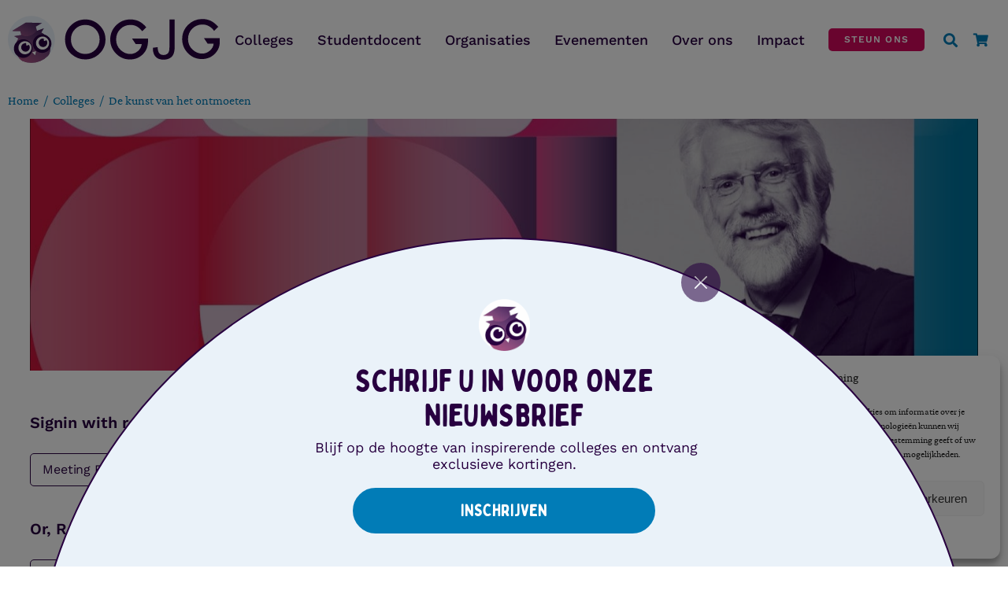

--- FILE ---
content_type: text/html; charset=UTF-8
request_url: https://www.oudgeleerdjonggedaan.nl/meeting/de-kunst-van-het-ontmoeten/
body_size: 35748
content:
<!DOCTYPE html>
<html lang="nl-NL">
<head>

	<meta charset="UTF-8">
	<meta name="viewport" content="width=device-width, initial-scale=1, user-scalable=yes">

	<meta name='robots' content='index, follow, max-image-preview:large, max-snippet:-1, max-video-preview:-1' />

	<!-- This site is optimized with the Yoast SEO plugin v26.6 - https://yoast.com/wordpress/plugins/seo/ -->
	<title>De kunst van het ontmoeten | Erik Scherder &amp; Merel Wolfkamp | OGJG</title>
	<meta name="description" content="In samenwerking met Woonzorg Nederland organiseren wij een online college met gastdocent Prof. Dr. Erik Scherder. Activeer uw hersenen!" />
	<link rel="canonical" href="https://www.oudgeleerdjonggedaan.nl/meeting/de-kunst-van-het-ontmoeten/" />
	<meta property="og:locale" content="nl_NL" />
	<meta property="og:type" content="article" />
	<meta property="og:title" content="De kunst van het ontmoeten | Erik Scherder &amp; Merel Wolfkamp | OGJG" />
	<meta property="og:description" content="In samenwerking met Woonzorg Nederland organiseren wij een online college met gastdocent Prof. Dr. Erik Scherder. Activeer uw hersenen!" />
	<meta property="og:url" content="https://www.oudgeleerdjonggedaan.nl/meeting/de-kunst-van-het-ontmoeten/" />
	<meta property="og:site_name" content="Stichting Oud Geleerd Jong Gedaan" />
	<meta property="article:publisher" content="https://www.facebook.com/oudgeleerdjonggedaan" />
	<meta property="article:modified_time" content="2024-02-14T13:48:07+00:00" />
	<meta property="og:image" content="https://i0.wp.com/www.oudgeleerdjonggedaan.nl/wp-content/uploads/2024/01/Erik-Scherder-14-feb-e1706525046230.jpg?fit=1495%2C587&ssl=1" />
	<meta property="og:image:width" content="1495" />
	<meta property="og:image:height" content="587" />
	<meta property="og:image:type" content="image/jpeg" />
	<meta name="twitter:card" content="summary_large_image" />
	<meta name="twitter:label1" content="Geschatte leestijd" />
	<meta name="twitter:data1" content="2 minuten" />
	<!-- / Yoast SEO plugin. -->


<link rel='dns-prefetch' href='//www.google.com' />
<link rel='dns-prefetch' href='//fonts.googleapis.com' />
<link rel="alternate" type="application/rss+xml" title="Stichting Oud Geleerd Jong Gedaan &raquo; feed" href="https://www.oudgeleerdjonggedaan.nl/feed/" />
<link rel="alternate" type="application/rss+xml" title="Stichting Oud Geleerd Jong Gedaan &raquo; reacties feed" href="https://www.oudgeleerdjonggedaan.nl/comments/feed/" />
<link rel="alternate" title="oEmbed (JSON)" type="application/json+oembed" href="https://www.oudgeleerdjonggedaan.nl/wp-json/oembed/1.0/embed?url=https%3A%2F%2Fwww.oudgeleerdjonggedaan.nl%2Fmeeting%2Fde-kunst-van-het-ontmoeten%2F" />
<link rel="alternate" title="oEmbed (XML)" type="text/xml+oembed" href="https://www.oudgeleerdjonggedaan.nl/wp-json/oembed/1.0/embed?url=https%3A%2F%2Fwww.oudgeleerdjonggedaan.nl%2Fmeeting%2Fde-kunst-van-het-ontmoeten%2F&#038;format=xml" />
<style id='wp-img-auto-sizes-contain-inline-css'>
img:is([sizes=auto i],[sizes^="auto," i]){contain-intrinsic-size:3000px 1500px}
/*# sourceURL=wp-img-auto-sizes-contain-inline-css */
</style>

<link rel='stylesheet' id='woosb-blocks-css' href='https://www.oudgeleerdjonggedaan.nl/wp-content/plugins/woo-product-bundle-premium/assets/css/blocks.css' media='all' />
<link rel='stylesheet' id='dripicons-css' href='https://www.oudgeleerdjonggedaan.nl/wp-content/plugins/dogood-core/inc/icons/dripicons/assets/css/dripicons.min.css' media='all' />
<link rel='stylesheet' id='elegant-icons-css' href='https://www.oudgeleerdjonggedaan.nl/wp-content/plugins/dogood-core/inc/icons/elegant-icons/assets/css/elegant-icons.min.css' media='all' />
<link rel='stylesheet' id='font-awesome-css' href='https://www.oudgeleerdjonggedaan.nl/wp-content/plugins/dogood-core/inc/icons/font-awesome/assets/css/all.min.css' media='all' />
<link rel='stylesheet' id='ionicons-css' href='https://www.oudgeleerdjonggedaan.nl/wp-content/plugins/dogood-core/inc/icons/ionicons/assets/css/ionicons.min.css' media='all' />
<link rel='stylesheet' id='vegas-css' href='https://www.oudgeleerdjonggedaan.nl/wp-content/plugins/slide-addon-for-elementer/assets/css/vegas.css' media='all' />
<link rel='stylesheet' id='flexslider-css' href='https://www.oudgeleerdjonggedaan.nl/wp-content/plugins/slide-addon-for-elementer/assets/css/flexslider.css' media='all' />
<link rel='stylesheet' id='slide-animate-css' href='https://www.oudgeleerdjonggedaan.nl/wp-content/plugins/slide-addon-for-elementer/assets/css/animate.css' media='all' />
<link rel='stylesheet' id='slide-addon-for-elementor-style-css' href='https://www.oudgeleerdjonggedaan.nl/wp-content/plugins/slide-addon-for-elementer/assets/css/slide-addon-for-elementor-style.css' media='all' />
<style id='wp-emoji-styles-inline-css'>

	img.wp-smiley, img.emoji {
		display: inline !important;
		border: none !important;
		box-shadow: none !important;
		height: 1em !important;
		width: 1em !important;
		margin: 0 0.07em !important;
		vertical-align: -0.1em !important;
		background: none !important;
		padding: 0 !important;
	}
/*# sourceURL=wp-emoji-styles-inline-css */
</style>
<link rel='stylesheet' id='wp-block-library-css' href='https://www.oudgeleerdjonggedaan.nl/wp-includes/css/dist/block-library/style.min.css' media='all' />
<style id='classic-theme-styles-inline-css'>
/*! This file is auto-generated */
.wp-block-button__link{color:#fff;background-color:#32373c;border-radius:9999px;box-shadow:none;text-decoration:none;padding:calc(.667em + 2px) calc(1.333em + 2px);font-size:1.125em}.wp-block-file__button{background:#32373c;color:#fff;text-decoration:none}
/*# sourceURL=/wp-includes/css/classic-themes.min.css */
</style>
<style id='global-styles-inline-css'>
:root{--wp--preset--aspect-ratio--square: 1;--wp--preset--aspect-ratio--4-3: 4/3;--wp--preset--aspect-ratio--3-4: 3/4;--wp--preset--aspect-ratio--3-2: 3/2;--wp--preset--aspect-ratio--2-3: 2/3;--wp--preset--aspect-ratio--16-9: 16/9;--wp--preset--aspect-ratio--9-16: 9/16;--wp--preset--color--black: #000000;--wp--preset--color--cyan-bluish-gray: #abb8c3;--wp--preset--color--white: #ffffff;--wp--preset--color--pale-pink: #f78da7;--wp--preset--color--vivid-red: #cf2e2e;--wp--preset--color--luminous-vivid-orange: #ff6900;--wp--preset--color--luminous-vivid-amber: #fcb900;--wp--preset--color--light-green-cyan: #7bdcb5;--wp--preset--color--vivid-green-cyan: #00d084;--wp--preset--color--pale-cyan-blue: #8ed1fc;--wp--preset--color--vivid-cyan-blue: #0693e3;--wp--preset--color--vivid-purple: #9b51e0;--wp--preset--gradient--vivid-cyan-blue-to-vivid-purple: linear-gradient(135deg,rgb(6,147,227) 0%,rgb(155,81,224) 100%);--wp--preset--gradient--light-green-cyan-to-vivid-green-cyan: linear-gradient(135deg,rgb(122,220,180) 0%,rgb(0,208,130) 100%);--wp--preset--gradient--luminous-vivid-amber-to-luminous-vivid-orange: linear-gradient(135deg,rgb(252,185,0) 0%,rgb(255,105,0) 100%);--wp--preset--gradient--luminous-vivid-orange-to-vivid-red: linear-gradient(135deg,rgb(255,105,0) 0%,rgb(207,46,46) 100%);--wp--preset--gradient--very-light-gray-to-cyan-bluish-gray: linear-gradient(135deg,rgb(238,238,238) 0%,rgb(169,184,195) 100%);--wp--preset--gradient--cool-to-warm-spectrum: linear-gradient(135deg,rgb(74,234,220) 0%,rgb(151,120,209) 20%,rgb(207,42,186) 40%,rgb(238,44,130) 60%,rgb(251,105,98) 80%,rgb(254,248,76) 100%);--wp--preset--gradient--blush-light-purple: linear-gradient(135deg,rgb(255,206,236) 0%,rgb(152,150,240) 100%);--wp--preset--gradient--blush-bordeaux: linear-gradient(135deg,rgb(254,205,165) 0%,rgb(254,45,45) 50%,rgb(107,0,62) 100%);--wp--preset--gradient--luminous-dusk: linear-gradient(135deg,rgb(255,203,112) 0%,rgb(199,81,192) 50%,rgb(65,88,208) 100%);--wp--preset--gradient--pale-ocean: linear-gradient(135deg,rgb(255,245,203) 0%,rgb(182,227,212) 50%,rgb(51,167,181) 100%);--wp--preset--gradient--electric-grass: linear-gradient(135deg,rgb(202,248,128) 0%,rgb(113,206,126) 100%);--wp--preset--gradient--midnight: linear-gradient(135deg,rgb(2,3,129) 0%,rgb(40,116,252) 100%);--wp--preset--font-size--small: 13px;--wp--preset--font-size--medium: 20px;--wp--preset--font-size--large: 36px;--wp--preset--font-size--x-large: 42px;--wp--preset--spacing--20: 0.44rem;--wp--preset--spacing--30: 0.67rem;--wp--preset--spacing--40: 1rem;--wp--preset--spacing--50: 1.5rem;--wp--preset--spacing--60: 2.25rem;--wp--preset--spacing--70: 3.38rem;--wp--preset--spacing--80: 5.06rem;--wp--preset--shadow--natural: 6px 6px 9px rgba(0, 0, 0, 0.2);--wp--preset--shadow--deep: 12px 12px 50px rgba(0, 0, 0, 0.4);--wp--preset--shadow--sharp: 6px 6px 0px rgba(0, 0, 0, 0.2);--wp--preset--shadow--outlined: 6px 6px 0px -3px rgb(255, 255, 255), 6px 6px rgb(0, 0, 0);--wp--preset--shadow--crisp: 6px 6px 0px rgb(0, 0, 0);}:where(.is-layout-flex){gap: 0.5em;}:where(.is-layout-grid){gap: 0.5em;}body .is-layout-flex{display: flex;}.is-layout-flex{flex-wrap: wrap;align-items: center;}.is-layout-flex > :is(*, div){margin: 0;}body .is-layout-grid{display: grid;}.is-layout-grid > :is(*, div){margin: 0;}:where(.wp-block-columns.is-layout-flex){gap: 2em;}:where(.wp-block-columns.is-layout-grid){gap: 2em;}:where(.wp-block-post-template.is-layout-flex){gap: 1.25em;}:where(.wp-block-post-template.is-layout-grid){gap: 1.25em;}.has-black-color{color: var(--wp--preset--color--black) !important;}.has-cyan-bluish-gray-color{color: var(--wp--preset--color--cyan-bluish-gray) !important;}.has-white-color{color: var(--wp--preset--color--white) !important;}.has-pale-pink-color{color: var(--wp--preset--color--pale-pink) !important;}.has-vivid-red-color{color: var(--wp--preset--color--vivid-red) !important;}.has-luminous-vivid-orange-color{color: var(--wp--preset--color--luminous-vivid-orange) !important;}.has-luminous-vivid-amber-color{color: var(--wp--preset--color--luminous-vivid-amber) !important;}.has-light-green-cyan-color{color: var(--wp--preset--color--light-green-cyan) !important;}.has-vivid-green-cyan-color{color: var(--wp--preset--color--vivid-green-cyan) !important;}.has-pale-cyan-blue-color{color: var(--wp--preset--color--pale-cyan-blue) !important;}.has-vivid-cyan-blue-color{color: var(--wp--preset--color--vivid-cyan-blue) !important;}.has-vivid-purple-color{color: var(--wp--preset--color--vivid-purple) !important;}.has-black-background-color{background-color: var(--wp--preset--color--black) !important;}.has-cyan-bluish-gray-background-color{background-color: var(--wp--preset--color--cyan-bluish-gray) !important;}.has-white-background-color{background-color: var(--wp--preset--color--white) !important;}.has-pale-pink-background-color{background-color: var(--wp--preset--color--pale-pink) !important;}.has-vivid-red-background-color{background-color: var(--wp--preset--color--vivid-red) !important;}.has-luminous-vivid-orange-background-color{background-color: var(--wp--preset--color--luminous-vivid-orange) !important;}.has-luminous-vivid-amber-background-color{background-color: var(--wp--preset--color--luminous-vivid-amber) !important;}.has-light-green-cyan-background-color{background-color: var(--wp--preset--color--light-green-cyan) !important;}.has-vivid-green-cyan-background-color{background-color: var(--wp--preset--color--vivid-green-cyan) !important;}.has-pale-cyan-blue-background-color{background-color: var(--wp--preset--color--pale-cyan-blue) !important;}.has-vivid-cyan-blue-background-color{background-color: var(--wp--preset--color--vivid-cyan-blue) !important;}.has-vivid-purple-background-color{background-color: var(--wp--preset--color--vivid-purple) !important;}.has-black-border-color{border-color: var(--wp--preset--color--black) !important;}.has-cyan-bluish-gray-border-color{border-color: var(--wp--preset--color--cyan-bluish-gray) !important;}.has-white-border-color{border-color: var(--wp--preset--color--white) !important;}.has-pale-pink-border-color{border-color: var(--wp--preset--color--pale-pink) !important;}.has-vivid-red-border-color{border-color: var(--wp--preset--color--vivid-red) !important;}.has-luminous-vivid-orange-border-color{border-color: var(--wp--preset--color--luminous-vivid-orange) !important;}.has-luminous-vivid-amber-border-color{border-color: var(--wp--preset--color--luminous-vivid-amber) !important;}.has-light-green-cyan-border-color{border-color: var(--wp--preset--color--light-green-cyan) !important;}.has-vivid-green-cyan-border-color{border-color: var(--wp--preset--color--vivid-green-cyan) !important;}.has-pale-cyan-blue-border-color{border-color: var(--wp--preset--color--pale-cyan-blue) !important;}.has-vivid-cyan-blue-border-color{border-color: var(--wp--preset--color--vivid-cyan-blue) !important;}.has-vivid-purple-border-color{border-color: var(--wp--preset--color--vivid-purple) !important;}.has-vivid-cyan-blue-to-vivid-purple-gradient-background{background: var(--wp--preset--gradient--vivid-cyan-blue-to-vivid-purple) !important;}.has-light-green-cyan-to-vivid-green-cyan-gradient-background{background: var(--wp--preset--gradient--light-green-cyan-to-vivid-green-cyan) !important;}.has-luminous-vivid-amber-to-luminous-vivid-orange-gradient-background{background: var(--wp--preset--gradient--luminous-vivid-amber-to-luminous-vivid-orange) !important;}.has-luminous-vivid-orange-to-vivid-red-gradient-background{background: var(--wp--preset--gradient--luminous-vivid-orange-to-vivid-red) !important;}.has-very-light-gray-to-cyan-bluish-gray-gradient-background{background: var(--wp--preset--gradient--very-light-gray-to-cyan-bluish-gray) !important;}.has-cool-to-warm-spectrum-gradient-background{background: var(--wp--preset--gradient--cool-to-warm-spectrum) !important;}.has-blush-light-purple-gradient-background{background: var(--wp--preset--gradient--blush-light-purple) !important;}.has-blush-bordeaux-gradient-background{background: var(--wp--preset--gradient--blush-bordeaux) !important;}.has-luminous-dusk-gradient-background{background: var(--wp--preset--gradient--luminous-dusk) !important;}.has-pale-ocean-gradient-background{background: var(--wp--preset--gradient--pale-ocean) !important;}.has-electric-grass-gradient-background{background: var(--wp--preset--gradient--electric-grass) !important;}.has-midnight-gradient-background{background: var(--wp--preset--gradient--midnight) !important;}.has-small-font-size{font-size: var(--wp--preset--font-size--small) !important;}.has-medium-font-size{font-size: var(--wp--preset--font-size--medium) !important;}.has-large-font-size{font-size: var(--wp--preset--font-size--large) !important;}.has-x-large-font-size{font-size: var(--wp--preset--font-size--x-large) !important;}
:where(.wp-block-post-template.is-layout-flex){gap: 1.25em;}:where(.wp-block-post-template.is-layout-grid){gap: 1.25em;}
:where(.wp-block-term-template.is-layout-flex){gap: 1.25em;}:where(.wp-block-term-template.is-layout-grid){gap: 1.25em;}
:where(.wp-block-columns.is-layout-flex){gap: 2em;}:where(.wp-block-columns.is-layout-grid){gap: 2em;}
:root :where(.wp-block-pullquote){font-size: 1.5em;line-height: 1.6;}
/*# sourceURL=global-styles-inline-css */
</style>
<link rel='stylesheet' id='talkie-voice-css' href='https://www.oudgeleerdjonggedaan.nl/wp-content/plugins/talkie-text-to-speech/css/styles.css' media='all' />
<style id='woocommerce-inline-inline-css'>
.woocommerce form .form-row .required { visibility: visible; }
/*# sourceURL=woocommerce-inline-inline-css */
</style>
<link rel='stylesheet' id='cmplz-general-css' href='https://www.oudgeleerdjonggedaan.nl/wp-content/plugins/complianz-gdpr/assets/css/cookieblocker.min.css' media='all' />
<link rel='stylesheet' id='qi-addons-for-elementor-grid-style-css' href='https://www.oudgeleerdjonggedaan.nl/wp-content/plugins/qi-addons-for-elementor/assets/css/grid.min.css' media='all' />
<link rel='stylesheet' id='qi-addons-for-elementor-helper-parts-style-css' href='https://www.oudgeleerdjonggedaan.nl/wp-content/plugins/qi-addons-for-elementor/assets/css/helper-parts.min.css' media='all' />
<link rel='stylesheet' id='qi-addons-for-elementor-style-css' href='https://www.oudgeleerdjonggedaan.nl/wp-content/plugins/qi-addons-for-elementor/assets/css/main.min.css' media='all' />
<link rel='stylesheet' id='perfect-scrollbar-css' href='https://www.oudgeleerdjonggedaan.nl/wp-content/plugins/dogood-core/assets/plugins/perfect-scrollbar/perfect-scrollbar.css' media='all' />
<link rel='stylesheet' id='swiper-css' href='https://www.oudgeleerdjonggedaan.nl/wp-content/plugins/qi-addons-for-elementor/assets/plugins/swiper/8.4.5/swiper.min.css' media='all' />
<link rel='stylesheet' id='dogood-main-css' href='https://www.oudgeleerdjonggedaan.nl/wp-content/themes/oudgeleerdjonggedaan/assets/css/main.min.css' media='all' />
<link rel='stylesheet' id='dogood-core-style-css' href='https://www.oudgeleerdjonggedaan.nl/wp-content/plugins/dogood-core/assets/css/dogood-core.min.css' media='all' />
<link rel='stylesheet' id='woosb-frontend-css' href='https://www.oudgeleerdjonggedaan.nl/wp-content/plugins/woo-product-bundle-premium/assets/css/frontend.css' media='all' />
<link rel='stylesheet' id='jitsi-pro-css' href='https://www.oudgeleerdjonggedaan.nl/wp-content/plugins/webinar-and-video-conference-with-jitsi-meet-ultimate/blocks/dist/blocks.style.build.css' media='all' />
<link rel='stylesheet' id='dogood-child-style-css' href='https://www.oudgeleerdjonggedaan.nl/wp-content/themes/oudgeleerdjonggedaan-child/style.css' media='all' />
<link rel='stylesheet' id='dogood-google-fonts-css' href='https://fonts.googleapis.com/css?family=Anton%3A300%2C400%2C500%2C600%2C700%2C400i%2C500i%7CHeebo%3A300%2C400%2C500%2C600%2C700%2C400i%2C500i%7CWork+Sans%3A300%2C400%2C500%2C600%2C700%2C400i%2C500i&#038;subset=latin-ext&#038;display=swap&#038;ver=1.0.0' media='all' />
<link rel='stylesheet' id='dogood-grid-css' href='https://www.oudgeleerdjonggedaan.nl/wp-content/themes/oudgeleerdjonggedaan/assets/css/grid.min.css' media='all' />
<link rel='stylesheet' id='dogood-style-css' href='https://www.oudgeleerdjonggedaan.nl/wp-content/themes/oudgeleerdjonggedaan/style.css' media='all' />
<style id='dogood-style-inline-css'>
input[type="submit"], button[type="submit"], .qodef-theme-button, .qodef-button.qodef-html--link.qodef-layout--filled, #qodef-woo-page .added_to_cart, #qodef-woo-page .button, .qodef-woo-shortcode .added_to_cart, .qodef-woo-shortcode .button, .widget.woocommerce .button { font-family: "Work Sans";font-weight: 600;text-transform: uppercase;}@font-face {font-family: CrimsonPro-MediumItalic;src:;}@font-face {font-family: CrimsonPro-Regular;src:;}@font-face {font-family: LaurenHansley;src:;}@font-face {font-family: LaurenHansleyBold;src:;}#qodef-page-footer-top-area { background-color: #ffffff;}#qodef-page-footer-top-area-inner { border-top-color: #280040;border-top-width: 1px;border-top-style: solid;}#qodef-page-footer-bottom-area { background-color: #ffffff;}#qodef-page-footer-bottom-area-inner { padding-top: 0px;padding-bottom: 0px;}#qodef-page-inner { padding: 73px 0px 91px 0px;}@media only screen and (max-width: 1024px) { #qodef-page-inner { padding: 73px 0px 65px 0px;}}#qodef-top-area-inner { height: 45px;padding-left: 60px;padding-right: 60px;}#qodef-page-header .qodef-header-logo-link { height: 60px;padding: 21px 0px  24px 0px;}#qodef-page-header .qodef-header-logo-link.qodef-source--svg-path svg { width: 269px;}.qodef-mobile-header-navigation > ul > li > a { color: #280040;font-family: "Work Sans";font-size: 18px;font-weight: 500;text-transform: none;}.qodef-mobile-header-navigation ul li .qodef-menu-item-arrow { color: #280040;}.qodef-mobile-header-navigation ul li ul li > a { color: #007cb7;font-family: "Work Sans";font-size: 18px;font-weight: 500;text-transform: none;}.qodef-mobile-header-navigation ul li ul li .qodef-menu-item-arrow { color: #007cb7;}#qodef-page-mobile-header .qodef-mobile-header-logo-link { height: 45px;}.qodef-header-navigation ul li.qodef-menu-item--narrow ul { background-color: #ffffff;}.qodef-header-navigation> ul > li > a { color: #280040;font-family: "Work Sans";font-size: 18px;font-weight: 500;text-transform: none;}.qodef-header-navigation> ul > li { margin-left: 15px;margin-right: 15px;}.qodef-header-navigation > ul > li.qodef-menu-item--narrow .qodef-drop-down-second ul li a { color: #280040;font-family: "Work Sans";font-size: 18px;font-weight: 500;text-decoration: none;}.qodef-header-navigation > ul > li.qodef-menu-item--narrow .qodef-drop-down-second ul li:hover > a { text-decoration: none;}.qodef-header-navigation > ul > li.qodef-menu-item--wide .qodef-drop-down-second ul li ul li:hover > a { text-decoration: none;}#qodef-page-spinner .qodef-m-inner { background-color: #ffe2da;color: #ff936f;}.qodef-page-title { height: 100px;background-color: transparent;}@media only screen and (max-width: 1024px) { .qodef-page-title { height: 0px;}}body { color: #280040;font-family: "CrimsonPro-Regular";font-size: 20px;line-height: 27px;letter-spacing: 0px;}h1, .qodef-h1 { color: #280040;font-family: "Work Sans";font-size: 65px;line-height: 75px;font-weight: 500;letter-spacing: -0.61px;text-transform: none;}h2, .qodef-h2 { color: #280040;font-family: "Work Sans";font-size: 40px;line-height: 50px;font-style: normal;font-weight: 600;letter-spacing: -0.61px;text-transform: none;}h3, .qodef-h3 { color: #280040;font-family: "Work Sans";font-size: 25px;line-height: 32px;font-weight: 600;letter-spacing: -0.3px;text-transform: none;}h4, .qodef-h4 { color: #280040;font-family: "Work Sans";font-size: 20px;line-height: 28px;font-weight: 600;letter-spacing: 0px;}h5, .qodef-h5 { color: #280040;font-family: "Work Sans";font-size: 20px;line-height: 28px;font-weight: 600;letter-spacing: 0px;}h6, .qodef-h6 { font-family: "Work Sans";font-weight: 600;}a, p a { color: #007cb7;}a:hover, p a:hover { color: #cd414c;}.qodef-header--standard #qodef-page-header { background-color: #ffffff;}.qodef-header--standard #qodef-page-header-inner { border-bottom-color: #280040;border-bottom-style: solid;}@media only screen and (max-width: 1366px){h1, .qodef-h1 { font-size: 50px;line-height: 60px;}h2, .qodef-h2 { font-size: 40px;line-height: 50px;}}@media only screen and (max-width: 1024px){h1, .qodef-h1 { font-size: 50px;line-height: 60px;}h2, .qodef-h2 { font-size: 40px;line-height: 50px;}}@media only screen and (max-width: 768px){h1, .qodef-h1 { font-size: 50px;line-height: 60px;}h2, .qodef-h2 { font-size: 40px;line-height: 50px;}}@media only screen and (max-width: 680px){h1, .qodef-h1 { font-size: 40px;line-height: 45px;}h2, .qodef-h2 { font-size: 35px;line-height: 40px;}h3, .qodef-h3 { font-size: 30px;line-height: 40px;}}
/*# sourceURL=dogood-style-inline-css */
</style>
<link rel='stylesheet' id='mollie-applepaydirect-css' href='https://www.oudgeleerdjonggedaan.nl/wp-content/plugins/mollie-payments-for-woocommerce/public/css/mollie-applepaydirect.min.css' media='screen' />
<script src="https://www.oudgeleerdjonggedaan.nl/wp-includes/js/jquery/jquery.min.js" id="jquery-core-js"></script>
<script src="https://www.oudgeleerdjonggedaan.nl/wp-includes/js/jquery/jquery-migrate.min.js" id="jquery-migrate-js"></script>
<script src="https://www.oudgeleerdjonggedaan.nl/wp-content/plugins/woocommerce/assets/js/jquery-blockui/jquery.blockUI.min.js" id="wc-jquery-blockui-js" defer data-wp-strategy="defer"></script>
<script src="https://www.oudgeleerdjonggedaan.nl/wp-content/plugins/woocommerce/assets/js/js-cookie/js.cookie.min.js" id="wc-js-cookie-js" defer data-wp-strategy="defer"></script>
<script id="woocommerce-js-extra">
var woocommerce_params = {"ajax_url":"/wp-admin/admin-ajax.php","wc_ajax_url":"/?wc-ajax=%%endpoint%%","i18n_password_show":"Wachtwoord weergeven","i18n_password_hide":"Wachtwoord verbergen"};
//# sourceURL=woocommerce-js-extra
</script>
<script src="https://www.oudgeleerdjonggedaan.nl/wp-content/plugins/woocommerce/assets/js/frontend/woocommerce.min.js" id="woocommerce-js" defer data-wp-strategy="defer"></script>
<script src="https://www.oudgeleerdjonggedaan.nl/wp-content/plugins/webinar-and-video-conference-with-jitsi-meet-ultimate/blocks/dist/external_api.js" id="jitsi-api-js"></script>
<script src="https://www.oudgeleerdjonggedaan.nl/wp-content/plugins/webinar-and-video-conference-with-jitsi-meet-ultimate/blocks/dist/jquery.countdown.min.js" id="jitsi-countdown-js"></script>
<script src="https://www.oudgeleerdjonggedaan.nl/wp-includes/js/dist/vendor/react.min.js" id="react-js"></script>
<script src="https://www.oudgeleerdjonggedaan.nl/wp-includes/js/dist/vendor/react-jsx-runtime.min.js" id="react-jsx-runtime-js"></script>
<script src="https://www.oudgeleerdjonggedaan.nl/wp-includes/js/dist/autop.min.js" id="wp-autop-js"></script>
<script src="https://www.oudgeleerdjonggedaan.nl/wp-includes/js/dist/blob.min.js" id="wp-blob-js"></script>
<script src="https://www.oudgeleerdjonggedaan.nl/wp-includes/js/dist/block-serialization-default-parser.min.js" id="wp-block-serialization-default-parser-js"></script>
<script src="https://www.oudgeleerdjonggedaan.nl/wp-includes/js/dist/hooks.min.js" id="wp-hooks-js"></script>
<script src="https://www.oudgeleerdjonggedaan.nl/wp-includes/js/dist/deprecated.min.js" id="wp-deprecated-js"></script>
<script src="https://www.oudgeleerdjonggedaan.nl/wp-includes/js/dist/dom.min.js" id="wp-dom-js"></script>
<script src="https://www.oudgeleerdjonggedaan.nl/wp-includes/js/dist/vendor/react-dom.min.js" id="react-dom-js"></script>
<script src="https://www.oudgeleerdjonggedaan.nl/wp-includes/js/dist/escape-html.min.js" id="wp-escape-html-js"></script>
<script src="https://www.oudgeleerdjonggedaan.nl/wp-includes/js/dist/element.min.js" id="wp-element-js"></script>
<script src="https://www.oudgeleerdjonggedaan.nl/wp-includes/js/dist/is-shallow-equal.min.js" id="wp-is-shallow-equal-js"></script>
<script src="https://www.oudgeleerdjonggedaan.nl/wp-includes/js/dist/i18n.min.js" id="wp-i18n-js"></script>
<script id="wp-i18n-js-after">
wp.i18n.setLocaleData( { 'text direction\u0004ltr': [ 'ltr' ] } );
//# sourceURL=wp-i18n-js-after
</script>
<script id="wp-keycodes-js-translations">
( function( domain, translations ) {
	var localeData = translations.locale_data[ domain ] || translations.locale_data.messages;
	localeData[""].domain = domain;
	wp.i18n.setLocaleData( localeData, domain );
} )( "default", {"translation-revision-date":"2026-01-12 18:34:59+0000","generator":"GlotPress\/4.0.3","domain":"messages","locale_data":{"messages":{"":{"domain":"messages","plural-forms":"nplurals=2; plural=n != 1;","lang":"nl"},"Tilde":["Tilde"],"Backtick":["Accent grave"],"Period":["Punt"],"Comma":["Komma"]}},"comment":{"reference":"wp-includes\/js\/dist\/keycodes.js"}} );
//# sourceURL=wp-keycodes-js-translations
</script>
<script src="https://www.oudgeleerdjonggedaan.nl/wp-includes/js/dist/keycodes.min.js" id="wp-keycodes-js"></script>
<script src="https://www.oudgeleerdjonggedaan.nl/wp-includes/js/dist/priority-queue.min.js" id="wp-priority-queue-js"></script>
<script src="https://www.oudgeleerdjonggedaan.nl/wp-includes/js/dist/compose.min.js" id="wp-compose-js"></script>
<script src="https://www.oudgeleerdjonggedaan.nl/wp-includes/js/dist/private-apis.min.js" id="wp-private-apis-js"></script>
<script src="https://www.oudgeleerdjonggedaan.nl/wp-includes/js/dist/redux-routine.min.js" id="wp-redux-routine-js"></script>
<script src="https://www.oudgeleerdjonggedaan.nl/wp-includes/js/dist/data.min.js" id="wp-data-js"></script>
<script id="wp-data-js-after">
( function() {
	var userId = 0;
	var storageKey = "WP_DATA_USER_" + userId;
	wp.data
		.use( wp.data.plugins.persistence, { storageKey: storageKey } );
} )();
//# sourceURL=wp-data-js-after
</script>
<script src="https://www.oudgeleerdjonggedaan.nl/wp-includes/js/dist/html-entities.min.js" id="wp-html-entities-js"></script>
<script src="https://www.oudgeleerdjonggedaan.nl/wp-includes/js/dist/dom-ready.min.js" id="wp-dom-ready-js"></script>
<script id="wp-a11y-js-translations">
( function( domain, translations ) {
	var localeData = translations.locale_data[ domain ] || translations.locale_data.messages;
	localeData[""].domain = domain;
	wp.i18n.setLocaleData( localeData, domain );
} )( "default", {"translation-revision-date":"2026-01-12 18:34:59+0000","generator":"GlotPress\/4.0.3","domain":"messages","locale_data":{"messages":{"":{"domain":"messages","plural-forms":"nplurals=2; plural=n != 1;","lang":"nl"},"Notifications":["Meldingen"]}},"comment":{"reference":"wp-includes\/js\/dist\/a11y.js"}} );
//# sourceURL=wp-a11y-js-translations
</script>
<script src="https://www.oudgeleerdjonggedaan.nl/wp-includes/js/dist/a11y.min.js" id="wp-a11y-js"></script>
<script id="wp-rich-text-js-translations">
( function( domain, translations ) {
	var localeData = translations.locale_data[ domain ] || translations.locale_data.messages;
	localeData[""].domain = domain;
	wp.i18n.setLocaleData( localeData, domain );
} )( "default", {"translation-revision-date":"2026-01-12 18:34:59+0000","generator":"GlotPress\/4.0.3","domain":"messages","locale_data":{"messages":{"":{"domain":"messages","plural-forms":"nplurals=2; plural=n != 1;","lang":"nl"},"%s applied.":["%s toegepast."],"%s removed.":["%s verwijderd."]}},"comment":{"reference":"wp-includes\/js\/dist\/rich-text.js"}} );
//# sourceURL=wp-rich-text-js-translations
</script>
<script src="https://www.oudgeleerdjonggedaan.nl/wp-includes/js/dist/rich-text.min.js" id="wp-rich-text-js"></script>
<script src="https://www.oudgeleerdjonggedaan.nl/wp-includes/js/dist/shortcode.min.js" id="wp-shortcode-js"></script>
<script src="https://www.oudgeleerdjonggedaan.nl/wp-includes/js/dist/warning.min.js" id="wp-warning-js"></script>
<script id="wp-blocks-js-translations">
( function( domain, translations ) {
	var localeData = translations.locale_data[ domain ] || translations.locale_data.messages;
	localeData[""].domain = domain;
	wp.i18n.setLocaleData( localeData, domain );
} )( "default", {"translation-revision-date":"2026-01-12 18:34:59+0000","generator":"GlotPress\/4.0.3","domain":"messages","locale_data":{"messages":{"":{"domain":"messages","plural-forms":"nplurals=2; plural=n != 1;","lang":"nl"},"%1$s Block. Row %2$d":["%1$s blok. Rij %2$d"],"Design":["Ontwerp"],"%s Block":["%s blok"],"%1$s Block. %2$s":["%1$s blok. %2$s"],"%1$s Block. Column %2$d":["%1$s blok. Kolom %2$d"],"%1$s Block. Column %2$d. %3$s":["%1$s blok. Kolom %2$d. %3$s"],"%1$s Block. Row %2$d. %3$s":["%1$s blok. Rij %2$d. %3$s"],"Reusable blocks":["Herbruikbare blokken"],"Embeds":["Insluitingen"],"Text":["Tekst"],"Widgets":["Widgets"],"Theme":["Thema"],"Media":["Media"]}},"comment":{"reference":"wp-includes\/js\/dist\/blocks.js"}} );
//# sourceURL=wp-blocks-js-translations
</script>
<script src="https://www.oudgeleerdjonggedaan.nl/wp-includes/js/dist/blocks.min.js" id="wp-blocks-js"></script>
<script id="jitsi-script-js-extra">
var jitsi_pro = {"appid":"vpaas-magic-cookie-5e078ac1fce64735833a77801e967950","api_select":"jaas","custom_domain":"meet.oudgeleerdjonggedaan.nl","jwt":"eyJ0eXAiOiJKV1QiLCJhbGciOiJSUzI1NiIsImtpZCI6InZwYWFzLW1hZ2ljLWNvb2tpZS01ZTA3OGFjMWZjZTY0NzM1ODMzYTc3ODAxZTk2Nzk1MFwvNjk2ZDAyIn0.[base64].[base64]","sitename":"Stichting Oud Geleerd Jong Gedaan","ajaxurl":"https://www.oudgeleerdjonggedaan.nl/wp-admin/admin-ajax.php","start_audio_only":"","start_audio_muted":"10","start_local_audio_muted":"1","start_silent":"","video_resolution":"720","maxfullresolutionparticipant":"2","disableSimulcast":"1","startVideoMuted":"25","startWithVideoMuted":"","startScreenSharing":"1","enable_recording":"1","liveStreamingEnabled":"1","enable_transcription":"","enableWelcomePage":"1","meeting_width":"1080","meeting_height":"720","invite":""};
//# sourceURL=jitsi-script-js-extra
</script>
<script src="https://www.oudgeleerdjonggedaan.nl/wp-content/plugins/webinar-and-video-conference-with-jitsi-meet-ultimate/blocks/dist/jitsi.js" id="jitsi-script-js"></script>
<script src="https://www.oudgeleerdjonggedaan.nl/wp-content/plugins/woocommerce/assets/js/select2/select2.full.min.js" id="wc-select2-js" defer data-wp-strategy="defer"></script>
<link rel="https://api.w.org/" href="https://www.oudgeleerdjonggedaan.nl/wp-json/" /><link rel="alternate" title="JSON" type="application/json" href="https://www.oudgeleerdjonggedaan.nl/wp-json/wp/v2/meeting/20316" /><link rel="EditURI" type="application/rsd+xml" title="RSD" href="https://www.oudgeleerdjonggedaan.nl/xmlrpc.php?rsd" />
<meta name="generator" content="WordPress 6.9" />
<meta name="generator" content="WooCommerce 10.4.3" />
<link rel='shortlink' href='https://www.oudgeleerdjonggedaan.nl/?p=20316' />
<style type='text/css'> .ae_data .elementor-editor-element-setting {
            display:none !important;
            }
            </style>
	<style id="zeno-font-resizer" type="text/css">
		p.zeno_font_resizer .screen-reader-text {
			border: 0;
			clip: rect(1px, 1px, 1px, 1px);
			clip-path: inset(50%);
			height: 1px;
			margin: -1px;
			overflow: hidden;
			padding: 0;
			position: absolute;
			width: 1px;
			word-wrap: normal !important;
		}
	</style>
				<style>.cmplz-hidden {
					display: none !important;
				}</style>	
<!-- Google Tag Manager -->
<script>(function(w,d,s,l,i){w[l]=w[l]||[];w[l].push({'gtm.start':
new Date().getTime(),event:'gtm.js'});var f=d.getElementsByTagName(s)[0],
j=d.createElement(s),dl=l!='dataLayer'?'&l='+l:'';j.async=true;j.src=
'https://www.googletagmanager.com/gtm.js?id='+i+dl;f.parentNode.insertBefore(j,f);
})(window,document,'script','dataLayer','GTM-N882W83');</script>
<!-- End Google Tag Manager -->

	<noscript><style>.woocommerce-product-gallery{ opacity: 1 !important; }</style></noscript>
	<meta name="generator" content="Elementor 3.33.4; features: additional_custom_breakpoints; settings: css_print_method-external, google_font-enabled, font_display-swap">

<!-- Meta Pixel Code -->
<script data-service="facebook" data-category="marketing" type="text/plain">
!function(f,b,e,v,n,t,s){if(f.fbq)return;n=f.fbq=function(){n.callMethod?
n.callMethod.apply(n,arguments):n.queue.push(arguments)};if(!f._fbq)f._fbq=n;
n.push=n;n.loaded=!0;n.version='2.0';n.queue=[];t=b.createElement(e);t.async=!0;
t.src=v;s=b.getElementsByTagName(e)[0];s.parentNode.insertBefore(t,s)}(window,
document,'script','https://connect.facebook.net/en_US/fbevents.js');
</script>
<!-- End Meta Pixel Code -->
<script data-service="facebook" data-category="marketing" type="text/plain">var url = window.location.origin + '?ob=open-bridge';
            fbq('set', 'openbridge', '351835210542012', url);
fbq('init', '351835210542012', {}, {
    "agent": "wordpress-6.9-4.1.5"
})</script><script data-service="facebook" data-category="marketing" type="text/plain">
    fbq('track', 'PageView', []);
  </script>
<!-- Schema & Structured Data For WP v1.54 - -->
<script type="application/ld+json" class="saswp-schema-markup-output">
[{"@context":"https:\/\/schema.org\/","@graph":[{"@context":"https:\/\/schema.org\/","@type":"SiteNavigationElement","@id":"https:\/\/www.oudgeleerdjonggedaan.nl\/#colleges","name":"Colleges","url":"https:\/\/www.oudgeleerdjonggedaan.nl\/colleges\/"},{"@context":"https:\/\/schema.org\/","@type":"SiteNavigationElement","@id":"https:\/\/www.oudgeleerdjonggedaan.nl\/#online","name":"Online","url":"https:\/\/www.oudgeleerdjonggedaan.nl\/colleges\/online\/"},{"@context":"https:\/\/schema.org\/","@type":"SiteNavigationElement","@id":"https:\/\/www.oudgeleerdjonggedaan.nl\/#op-locatie","name":"Op locatie","url":"https:\/\/www.oudgeleerdjonggedaan.nl\/colleges\/op-locatie\/"},{"@context":"https:\/\/schema.org\/","@type":"SiteNavigationElement","@id":"https:\/\/www.oudgeleerdjonggedaan.nl\/#studentdocent","name":"Studentdocent","url":"https:\/\/www.oudgeleerdjonggedaan.nl\/studentdocent\/"},{"@context":"https:\/\/schema.org\/","@type":"SiteNavigationElement","@id":"https:\/\/www.oudgeleerdjonggedaan.nl\/#organisaties","name":"Organisaties","url":"https:\/\/www.oudgeleerdjonggedaan.nl\/organisaties\/"},{"@context":"https:\/\/schema.org\/","@type":"SiteNavigationElement","@id":"https:\/\/www.oudgeleerdjonggedaan.nl\/#bibliotheken","name":"Bibliotheken","url":"https:\/\/www.oudgeleerdjonggedaan.nl\/organisaties\/bibliotheken\/"},{"@context":"https:\/\/schema.org\/","@type":"SiteNavigationElement","@id":"https:\/\/www.oudgeleerdjonggedaan.nl\/#onderwijsinstellingen","name":"Onderwijsinstellingen","url":"https:\/\/www.oudgeleerdjonggedaan.nl\/organisaties\/onderwijsinstellingen\/"},{"@context":"https:\/\/schema.org\/","@type":"SiteNavigationElement","@id":"https:\/\/www.oudgeleerdjonggedaan.nl\/#zorg-en-welzijnsorganisaties","name":"Zorg- en welzijnsorganisaties","url":"https:\/\/www.oudgeleerdjonggedaan.nl\/organisaties\/zorg-en-welzijnsorganisaties\/"},{"@context":"https:\/\/schema.org\/","@type":"SiteNavigationElement","@id":"https:\/\/www.oudgeleerdjonggedaan.nl\/#evenementen","name":"Evenementen","url":"https:\/\/www.oudgeleerdjonggedaan.nl\/evenementen\/"},{"@context":"https:\/\/schema.org\/","@type":"SiteNavigationElement","@id":"https:\/\/www.oudgeleerdjonggedaan.nl\/#over-ons","name":"Over ons","url":"https:\/\/www.oudgeleerdjonggedaan.nl\/over-ons\/"},{"@context":"https:\/\/schema.org\/","@type":"SiteNavigationElement","@id":"https:\/\/www.oudgeleerdjonggedaan.nl\/#wie-zijn-wij","name":"Wie zijn wij?","url":"https:\/\/www.oudgeleerdjonggedaan.nl\/over-ons\/"},{"@context":"https:\/\/schema.org\/","@type":"SiteNavigationElement","@id":"https:\/\/www.oudgeleerdjonggedaan.nl\/#missie-visie","name":"Missie & visie","url":"https:\/\/www.oudgeleerdjonggedaan.nl\/over-ons\/missie-en-visie\/"},{"@context":"https:\/\/schema.org\/","@type":"SiteNavigationElement","@id":"https:\/\/www.oudgeleerdjonggedaan.nl\/#anbi","name":"ANBI","url":"https:\/\/www.oudgeleerdjonggedaan.nl\/over-ons\/ogjg-als-anbi\/"},{"@context":"https:\/\/schema.org\/","@type":"SiteNavigationElement","@id":"https:\/\/www.oudgeleerdjonggedaan.nl\/#cbf-erkenning","name":"CBF-erkenning","url":"https:\/\/www.oudgeleerdjonggedaan.nl\/over-ons\/cbf-keurmerk\/"},{"@context":"https:\/\/schema.org\/","@type":"SiteNavigationElement","@id":"https:\/\/www.oudgeleerdjonggedaan.nl\/#minimaregeling-senioren","name":"Minimaregeling senioren","url":"https:\/\/www.oudgeleerdjonggedaan.nl\/over-ons\/meedoen-senioren-minima-laag-inkomen\/"},{"@context":"https:\/\/schema.org\/","@type":"SiteNavigationElement","@id":"https:\/\/www.oudgeleerdjonggedaan.nl\/#vacatures","name":"Vacatures","url":"https:\/\/www.oudgeleerdjonggedaan.nl\/over-ons\/vacatures\/"},{"@context":"https:\/\/schema.org\/","@type":"SiteNavigationElement","@id":"https:\/\/www.oudgeleerdjonggedaan.nl\/#in-de-media","name":"In de media","url":"https:\/\/www.oudgeleerdjonggedaan.nl\/over-ons\/in-de-media\/"},{"@context":"https:\/\/schema.org\/","@type":"SiteNavigationElement","@id":"https:\/\/www.oudgeleerdjonggedaan.nl\/#blog","name":"Blog","url":"https:\/\/www.oudgeleerdjonggedaan.nl\/blog\/"},{"@context":"https:\/\/schema.org\/","@type":"SiteNavigationElement","@id":"https:\/\/www.oudgeleerdjonggedaan.nl\/#veelgestelde-vragen","name":"Veelgestelde vragen","url":"https:\/\/www.oudgeleerdjonggedaan.nl\/veelgestelde-vragen\/"},{"@context":"https:\/\/schema.org\/","@type":"SiteNavigationElement","@id":"https:\/\/www.oudgeleerdjonggedaan.nl\/#contact","name":"Contact","url":"https:\/\/www.oudgeleerdjonggedaan.nl\/contact\/"},{"@context":"https:\/\/schema.org\/","@type":"SiteNavigationElement","@id":"https:\/\/www.oudgeleerdjonggedaan.nl\/#impact","name":"Impact","url":"https:\/\/www.oudgeleerdjonggedaan.nl\/over-ons\/impact\/"},{"@context":"https:\/\/schema.org\/","@type":"SiteNavigationElement","@id":"https:\/\/www.oudgeleerdjonggedaan.nl\/#steun-ons","name":"Steun ons","url":"https:\/\/www.oudgeleerdjonggedaan.nl\/steun-ons\/"}]},

{"@context":"https:\/\/schema.org\/","@type":"Course","@id":"https:\/\/www.oudgeleerdjonggedaan.nl\/meeting\/de-kunst-van-het-ontmoeten\/#course","name":"De kunst van het ontmoeten | Erik Scherder & Merel Wolfkamp | OGJG","description":"In samenwerking met Woonzorg Nederland organiseren wij een online college met gastdocent Prof. Dr. Erik Scherder. Activeer uw hersenen!","url":"https:\/\/www.oudgeleerdjonggedaan.nl\/meeting\/de-kunst-van-het-ontmoeten\/","datePublished":"2024-01-29T14:34:08+01:00","dateModified":"2024-02-14T14:48:07+01:00","author":{"@type":"Person","name":"mgsoftware","url":"https:\/\/www.oudgeleerdjonggedaan.nl\/author\/mgsoftware\/","sameAs":["https:\/\/www.oudgeleerdjonggedaan.nl"],"image":{"@type":"ImageObject","url":"https:\/\/www.oudgeleerdjonggedaan.nl\/wp-content\/litespeed\/avatar\/5ed195c5c34b2be21ed30bdca5c123bf.jpg?ver=1768941035","height":96,"width":96}},"provider":{"@type":"Organization","name":"Stichting Oud Geleerd Jong Gedaan","sameAs":"https:\/\/www.oudgeleerdjonggedaan.nl"},"review":[],"image":[{"@type":"ImageObject","@id":"https:\/\/www.oudgeleerdjonggedaan.nl\/meeting\/de-kunst-van-het-ontmoeten\/#primaryimage","url":"https:\/\/www.oudgeleerdjonggedaan.nl\/wp-content\/uploads\/2024\/01\/Erik-Scherder-14-feb-e1706525046230-1200x900.jpg","width":"1200","height":"900"},{"@type":"ImageObject","url":"https:\/\/www.oudgeleerdjonggedaan.nl\/wp-content\/uploads\/2024\/01\/Erik-Scherder-14-feb-e1706525046230-1200x720.jpg","width":"1200","height":"720"},{"@type":"ImageObject","url":"https:\/\/www.oudgeleerdjonggedaan.nl\/wp-content\/uploads\/2024\/01\/Erik-Scherder-14-feb-e1706525046230-1200x675.jpg","width":"1200","height":"675"},{"@type":"ImageObject","url":"https:\/\/www.oudgeleerdjonggedaan.nl\/wp-content\/uploads\/2024\/01\/Erik-Scherder-14-feb-e1706525046230-471x471.jpg","width":"471","height":"471"},{"@type":"ImageObject","url":"https:\/\/www.oudgeleerdjonggedaan.nl\/wp-content\/uploads\/2024\/01\/logo.png","width":200,"height":339}]}]
</script>

			<style>
				.e-con.e-parent:nth-of-type(n+4):not(.e-lazyloaded):not(.e-no-lazyload),
				.e-con.e-parent:nth-of-type(n+4):not(.e-lazyloaded):not(.e-no-lazyload) * {
					background-image: none !important;
				}
				@media screen and (max-height: 1024px) {
					.e-con.e-parent:nth-of-type(n+3):not(.e-lazyloaded):not(.e-no-lazyload),
					.e-con.e-parent:nth-of-type(n+3):not(.e-lazyloaded):not(.e-no-lazyload) * {
						background-image: none !important;
					}
				}
				@media screen and (max-height: 640px) {
					.e-con.e-parent:nth-of-type(n+2):not(.e-lazyloaded):not(.e-no-lazyload),
					.e-con.e-parent:nth-of-type(n+2):not(.e-lazyloaded):not(.e-no-lazyload) * {
						background-image: none !important;
					}
				}
			</style>
			<link rel="icon" href="https://www.oudgeleerdjonggedaan.nl/wp-content/uploads/2024/12/OGJG-Beeldmerk.svg" sizes="32x32" />
<link rel="icon" href="https://www.oudgeleerdjonggedaan.nl/wp-content/uploads/2024/12/OGJG-Beeldmerk.svg" sizes="192x192" />
<link rel="apple-touch-icon" href="https://www.oudgeleerdjonggedaan.nl/wp-content/uploads/2024/12/OGJG-Beeldmerk.svg" />
<meta name="msapplication-TileImage" content="https://www.oudgeleerdjonggedaan.nl/wp-content/uploads/2024/12/OGJG-Beeldmerk.svg" />
		<style id="wp-custom-css">
			.qodef-theme-button, button[type="submit"], input[type="submit"] {
    border: 1px solid #280040;
    border-radius: 5px;
    color: #280040;
    text-transform: uppercase;
    font-size: 12px;
    letter-spacing: 1.13px;
    font-weight: 600 !important;
    padding: 8px 19px !important;
    background-color: #280140 !important;
}

#media_gallery-3 h4,
#media_gallery-2 h4 {
    padding-bottom: 10px;
}

#qodef-page-footer #gallery-1 .gallery-item {
    width: 100px !important;
    margin: 0px 0px 10px 0 !important;
}

#gallery-2 .gallery-item {
    width: 100px !important;
	 margin: 0px 0px 10px 0 !important;
}

.swiper-button-next, .swiper-button-prev {
    color: #ffffff;
}

#no-slider .elementor-image-carousel.swiper-wrapper {
    display: flex !important;
    align-items: center !important;
    justify-content: center !important;
}		</style>
		
	<link rel="stylesheet" type="text/css" href="https://pretix.eu/OGJG/c33mh/widget/v2.css" crossorigin>
<script type="text/javascript" src="https://pretix.eu/widget/v2.nl.js" async crossorigin></script>

	<!-- <script data-service="facebook" type="text/plain" data-category="marketing">
                    !function(f,b,e,v,n,t,s)
{if(f.fbq)return;n=f.fbq=function(){n.callMethod?
n.callMethod.apply(n,arguments):n.queue.push(arguments)};
if(!f._fbq)f._fbq=n;n.push=n;n.loaded=!0;n.version='2.0';
n.queue=[];t=b.createElement(e);t.async=!0;
t.src=v;s=b.getElementsByTagName(e)[0];
s.parentNode.insertBefore(t,s)}(window, document,'script',
'https://connect.facebook.net/en_US/fbevents.js');
fbq('init', '351835210542012');
fbq('track', 'PageView');                </script>
                <!-- Script Center marketing script Complianz GDPR/CCPA -->
                <script  type="text/plain" data-category="marketing">
		!function (w, d, t) {
		  w.TiktokAnalyticsObject=t;var ttq=w[t]=w[t]||[];ttq.methods=["page","track","identify","instances","debug","on","off","once","ready","alias","group","enableCookie","disableCookie"],ttq.setAndDefer=function(t,e){t[e]=function(){t.push([e].concat(Array.prototype.slice.call(arguments,0)))}};for(var i=0;i<ttq.methods.length;i++)ttq.setAndDefer(ttq,ttq.methods[i]);ttq.instance=function(t){for(var e=ttq._i[t]||[],n=0;n<ttq.methods.length;n++
)ttq.setAndDefer(e,ttq.methods[n]);return e},ttq.load=function(e,n){var i="https://analytics.tiktok.com/i18n/pixel/events.js";ttq._i=ttq._i||{},ttq._i[e]=[],ttq._i[e]._u=i,ttq._t=ttq._t||{},ttq._t[e]=+new Date,ttq._o=ttq._o||{},ttq._o[e]=n||{};n=document.createElement("script");n.type="text/javascript",n.async=!0,n.src=i+"?sdkid="+e+"&lib="+t;e=document.getElementsByTagName("script")[0];e.parentNode.insertBefore(n,e)};
		
		  ttq.load('CO758BRC77U1MKJ2LNKG');
		  ttq.page();
		}(window, document, 'ttq');
              
</script>
<script id="mcjs" type="text/plain" data-category="marketing">!function(c,h,i,m,p){m=c.createElement(h),p=c.getElementsByTagName(h)[0],m.async=1,m.src=i,p.parentNode.insertBefore(m,p)}(document,"script","https://chimpstatic.com/mcjs-connected/js/users/84f5cf1972bd65f9a82a3832e/e77f8c0d793840658f1c32caa.js");</script>
	
		<script type="text/javascript">
  window.dataLayer = window.dataLayer || [];
  function gtag(){dataLayer.push(arguments);}
			</script>
			
	
</head>
<body data-cmplz=1 class="wp-singular meeting-template-default single single-meeting postid-20316 wp-custom-logo wp-theme-oudgeleerdjonggedaan wp-child-theme-oudgeleerdjonggedaan-child theme-oudgeleerdjonggedaan qode-framework-1.2.6 woocommerce-no-js qodef-qi--no-touch qi-addons-for-elementor-1.9.5 qodef-back-to-top--enabled  qodef-header--standard qodef-header-appearance--none qodef-mobile-header--standard qodef-drop-down-second--full-width qodef-drop-down-second--animate-height dogood-core-1.0 oud-geleerd-jong-gedaan-(dogood-child)-1.0 dogood-1.1.1 qodef-content-grid-1400 qodef-header-standard--right qodef-search--fullscreen elementor-default elementor-kit-7"  >

	
<!-- Meta Pixel Code -->
<noscript>
<div class="cmplz-placeholder-parent"><img class="cmplz-placeholder-element cmplz-image" data-category="marketing" data-service="general" data-src-cmplz="https://www.facebook.com/tr?id=351835210542012&amp;ev=PageView&amp;noscript=1" height="1" width="1" style="display:none" alt="fbpx"
 src="https://www.oudgeleerdjonggedaan.nl/wp-content/plugins/complianz-gdpr/assets/images/placeholders/default-minimal.jpg"  /></div>
</noscript>
<!-- End Meta Pixel Code -->
<a class="skip-link screen-reader-text" href="#qodef-page-content">Skip to the content</a>	<div id="qodef-page-wrapper" class="">
		<header id="qodef-page-header"  role="banner">
		<div id="qodef-page-header-inner" class="">
		<a  class="qodef-header-logo-link qodef-height--set qodef-source--image" href="https://www.oudgeleerdjonggedaan.nl/" rel="home">
	<img fetchpriority="high" width="1327" height="294" src="https://www.oudgeleerdjonggedaan.nl/wp-content/uploads/2024/12/OGJG-Logo.svg" class="qodef-header-logo-image qodef--main qodef--customizer" alt="Stichting Oud Geleerd Jong Gedaan"  decoding="async" /><img width="1327" height="294" src="https://www.oudgeleerdjonggedaan.nl/wp-content/uploads/2024/12/OGJG-Logo.svg" class="qodef-header-logo-image qodef--dark" alt="logo dark"  /><img loading="lazy" width="1327" height="294" src="https://www.oudgeleerdjonggedaan.nl/wp-content/uploads/2024/12/OGJG-Logo.svg" class="qodef-header-logo-image qodef--light" alt="logo light"  /></a>
	<nav class="qodef-header-navigation" role="navigation" aria-label="Top Menu">
		<ul id="menu-hoofdmenu-1" class="menu"><li class="menu-item menu-item-type-post_type menu-item-object-page menu-item-has-children menu-item-27555 qodef-menu-item--narrow"><a href="https://www.oudgeleerdjonggedaan.nl/colleges/"><span class="qodef-menu-item-text">Colleges<svg class="qodef-svg--menu-arrow qodef-menu-item-arrow" xmlns="http://www.w3.org/2000/svg" xmlns:xlink="http://www.w3.org/1999/xlink" width="32" height="32" viewBox="0 0 32 32"><g><path d="M 13.8,24.196c 0.39,0.39, 1.024,0.39, 1.414,0l 6.486-6.486c 0.196-0.196, 0.294-0.454, 0.292-0.71 c0-0.258-0.096-0.514-0.292-0.71L 15.214,9.804c-0.39-0.39-1.024-0.39-1.414,0c-0.39,0.39-0.39,1.024,0,1.414L 19.582,17 L 13.8,22.782C 13.41,23.172, 13.41,23.806, 13.8,24.196z"></path></g></svg></span></a>
<div class="qodef-drop-down-second"><div class="qodef-drop-down-second-inner"><ul class="sub-menu">
	<li class="menu-item menu-item-type-post_type menu-item-object-page menu-item-27582"><a href="https://www.oudgeleerdjonggedaan.nl/colleges/online/"><span class="qodef-menu-item-text">Online</span></a></li>
	<li class="menu-item menu-item-type-post_type menu-item-object-page menu-item-27581"><a href="https://www.oudgeleerdjonggedaan.nl/colleges/op-locatie/"><span class="qodef-menu-item-text">Op locatie</span></a></li>
</ul></div></div>
</li>
<li class="menu-item menu-item-type-post_type menu-item-object-page menu-item-22899"><a href="https://www.oudgeleerdjonggedaan.nl/studentdocent/"><span class="qodef-menu-item-text">Studentdocent</span></a></li>
<li class="menu-item menu-item-type-post_type menu-item-object-page menu-item-has-children menu-item-28078 qodef-menu-item--narrow"><a href="https://www.oudgeleerdjonggedaan.nl/organisaties/"><span class="qodef-menu-item-text">Organisaties<svg class="qodef-svg--menu-arrow qodef-menu-item-arrow" xmlns="http://www.w3.org/2000/svg" xmlns:xlink="http://www.w3.org/1999/xlink" width="32" height="32" viewBox="0 0 32 32"><g><path d="M 13.8,24.196c 0.39,0.39, 1.024,0.39, 1.414,0l 6.486-6.486c 0.196-0.196, 0.294-0.454, 0.292-0.71 c0-0.258-0.096-0.514-0.292-0.71L 15.214,9.804c-0.39-0.39-1.024-0.39-1.414,0c-0.39,0.39-0.39,1.024,0,1.414L 19.582,17 L 13.8,22.782C 13.41,23.172, 13.41,23.806, 13.8,24.196z"></path></g></svg></span></a>
<div class="qodef-drop-down-second"><div class="qodef-drop-down-second-inner"><ul class="sub-menu">
	<li class="menu-item menu-item-type-post_type menu-item-object-page menu-item-34503"><a href="https://www.oudgeleerdjonggedaan.nl/organisaties/bibliotheken/"><span class="qodef-menu-item-text">Bibliotheken</span></a></li>
	<li class="menu-item menu-item-type-post_type menu-item-object-page menu-item-33850"><a href="https://www.oudgeleerdjonggedaan.nl/organisaties/onderwijsinstellingen/"><span class="qodef-menu-item-text">Onderwijsinstellingen</span></a></li>
	<li class="menu-item menu-item-type-post_type menu-item-object-page menu-item-34645"><a href="https://www.oudgeleerdjonggedaan.nl/organisaties/zorg-en-welzijnsorganisaties/"><span class="qodef-menu-item-text">Zorg- en welzijnsorganisaties</span></a></li>
</ul></div></div>
</li>
<li class="menu-item menu-item-type-post_type menu-item-object-page menu-item-37309"><a href="https://www.oudgeleerdjonggedaan.nl/evenementen/"><span class="qodef-menu-item-text">Evenementen</span></a></li>
<li class="menu-item menu-item-type-post_type menu-item-object-page menu-item-has-children menu-item-8842 qodef-menu-item--narrow"><a href="https://www.oudgeleerdjonggedaan.nl/over-ons/"><span class="qodef-menu-item-text">Over ons<svg class="qodef-svg--menu-arrow qodef-menu-item-arrow" xmlns="http://www.w3.org/2000/svg" xmlns:xlink="http://www.w3.org/1999/xlink" width="32" height="32" viewBox="0 0 32 32"><g><path d="M 13.8,24.196c 0.39,0.39, 1.024,0.39, 1.414,0l 6.486-6.486c 0.196-0.196, 0.294-0.454, 0.292-0.71 c0-0.258-0.096-0.514-0.292-0.71L 15.214,9.804c-0.39-0.39-1.024-0.39-1.414,0c-0.39,0.39-0.39,1.024,0,1.414L 19.582,17 L 13.8,22.782C 13.41,23.172, 13.41,23.806, 13.8,24.196z"></path></g></svg></span></a>
<div class="qodef-drop-down-second"><div class="qodef-drop-down-second-inner"><ul class="sub-menu">
	<li class="menu-item menu-item-type-post_type menu-item-object-page menu-item-9049"><a href="https://www.oudgeleerdjonggedaan.nl/over-ons/"><span class="qodef-menu-item-text">Wie zijn wij?</span></a></li>
	<li class="menu-item menu-item-type-post_type menu-item-object-page menu-item-9064"><a href="https://www.oudgeleerdjonggedaan.nl/over-ons/missie-en-visie/"><span class="qodef-menu-item-text">Missie &#038; visie</span></a></li>
	<li class="menu-item menu-item-type-post_type menu-item-object-page menu-item-9072"><a href="https://www.oudgeleerdjonggedaan.nl/over-ons/ogjg-als-anbi/"><span class="qodef-menu-item-text">ANBI</span></a></li>
	<li class="menu-item menu-item-type-post_type menu-item-object-page menu-item-36775"><a href="https://www.oudgeleerdjonggedaan.nl/over-ons/cbf-keurmerk/"><span class="qodef-menu-item-text">CBF-erkenning</span></a></li>
	<li class="menu-item menu-item-type-post_type menu-item-object-page menu-item-39027"><a href="https://www.oudgeleerdjonggedaan.nl/over-ons/meedoen-senioren-minima-laag-inkomen/"><span class="qodef-menu-item-text">Minimaregeling senioren</span></a></li>
	<li class="menu-item menu-item-type-post_type menu-item-object-page menu-item-9073"><a href="https://www.oudgeleerdjonggedaan.nl/over-ons/vacatures/"><span class="qodef-menu-item-text">Vacatures</span></a></li>
	<li class="menu-item menu-item-type-post_type menu-item-object-page menu-item-9106"><a href="https://www.oudgeleerdjonggedaan.nl/over-ons/in-de-media/"><span class="qodef-menu-item-text">In de media</span></a></li>
	<li class="menu-item menu-item-type-post_type menu-item-object-page menu-item-20663"><a href="https://www.oudgeleerdjonggedaan.nl/blog/"><span class="qodef-menu-item-text">Blog</span></a></li>
	<li class="menu-item menu-item-type-post_type menu-item-object-page menu-item-9213"><a href="https://www.oudgeleerdjonggedaan.nl/veelgestelde-vragen/"><span class="qodef-menu-item-text">Veelgestelde vragen</span></a></li>
	<li class="menu-item menu-item-type-post_type menu-item-object-page menu-item-9359"><a href="https://www.oudgeleerdjonggedaan.nl/contact/"><span class="qodef-menu-item-text">Contact</span></a></li>
</ul></div></div>
</li>
<li class="menu-item menu-item-type-post_type menu-item-object-page menu-item-31259"><a href="https://www.oudgeleerdjonggedaan.nl/over-ons/impact/"><span class="qodef-menu-item-text">Impact</span></a></li>
<li class="show-button menu-item menu-item-type-post_type menu-item-object-page menu-item-33072"><a href="https://www.oudgeleerdjonggedaan.nl/steun-ons/"><span class="qodef-menu-item-text">Steun ons</span></a></li>
</ul>	</nav>
	<div class="qodef-widget-holder qodef--one">
		<div id="dogood_core_search_opener-5" class="widget widget_dogood_core_search_opener qodef-header-widget-area-one" data-area="header-widget-one"><a href="javascript:void(0)"  class="qodef-opener-icon qodef-m qodef-source--icon-pack qodef-search-opener" style="font-size: 17px;margin: 0px 15px 0px 0px;" >
	<span class="qodef-m-icon qodef--open">
		<span class="qodef-icon-font-awesome fa fa-search" ></span>	</span>
		<span class="qodef-search-opener-text">Zoek</span></a>
</div><div id="custom_html-3" class="widget_text widget widget_custom_html qodef-header-widget-area-one" data-area="header-widget-one"><div class="textwidget custom-html-widget"><a href="https://www.oudgeleerdjonggedaan.nl/winkelwagen/" class="qodef-opener-icon qodef-m qodef-source--icon-pack" style="font-size: 17px;margin: 0px 15px 0px 0px;">
	<span class="qodef-m-icon qodef--open">
		<span class="qodef-icon-font-awesome fa fa-shopping-cart"></span>	</span>
		<span class="qodef-search-opener-text"></span></a></div></div>	</div>
	</div>
	</header>
<header id="qodef-page-mobile-header" role="banner">
		<div id="qodef-page-mobile-header-inner" class="">
		<a  class="qodef-mobile-header-logo-link qodef-height--set qodef-source--image" href="https://www.oudgeleerdjonggedaan.nl/" rel="home">
	<img fetchpriority="high" width="1327" height="294" src="https://www.oudgeleerdjonggedaan.nl/wp-content/uploads/2024/12/OGJG-Logo.svg" class="qodef-header-logo-image qodef--main qodef--customizer" alt="Stichting Oud Geleerd Jong Gedaan"  decoding="async" /></a>
			<div class="qodef-widget-holder qodef--one">
				<div id="custom_html-4" class="widget_text widget widget_custom_html qodef-mobile-header-widget-area-one" data-area="mobile-header"><div class="textwidget custom-html-widget"><a href="https://www.oudgeleerdjonggedaan.nl/bestelling/" class="qodef-opener-icon qodef-m qodef-source--icon-pack" style="font-size: 17px;margin: -10px 15px 0px 0px !important;">
	<span class="qodef-m-icon qodef--open">
		<span class="qodef-icon-font-awesome fa fa-shopping-cart"></span>	</span>
		<span class="qodef-search-opener-text"></span></a></div></div>			</div>
			<a href="javascript:void(0)"  class="qodef-opener-icon qodef-m qodef-source--icon-pack qodef-mobile-header-opener"  >
	<span class="qodef-m-icon qodef--open">
		<span class="qodef-icon-elegant-icons icon_menu" ></span>	</span>
			<span class="qodef-m-icon qodef--close">
			<svg class="qodef-svg--close icon_pack" xmlns="http://www.w3.org/2000/svg" xmlns:xlink="http://www.w3.org/1999/xlink" x="0px" y="0px"
     width="16.971px" height="16.971px" viewBox="0 0 16.971 16.971" enable-background="new 0 0 16.971 16.971" xml:space="preserve"><g><rect x="6.985" y="-2.015" transform="matrix(0.7071 -0.7071 0.7071 0.7071 -3.5147 8.4853)" width="3" height="21"></rect><rect x="6.985" y="-2.015" transform="matrix(0.7071 0.7071 -0.7071 0.7071 8.4853 -3.5147)" width="3" height="21"></rect></g></svg>		</span>
		</a>
	</div>
		<nav class="qodef-mobile-header-navigation" role="navigation" aria-label="Mobile Menu">
		<ul id="menu-mobile-menu-1" class=""><li class="menu-item menu-item-type-post_type menu-item-object-page menu-item-has-children menu-item-27557 qodef-menu-item--narrow"><a href="https://www.oudgeleerdjonggedaan.nl/colleges/"><span class="qodef-menu-item-text">Colleges</span></a><svg class="qodef-svg--menu-arrow qodef-menu-item-arrow" xmlns="http://www.w3.org/2000/svg" xmlns:xlink="http://www.w3.org/1999/xlink" width="32" height="32" viewBox="0 0 32 32"><g><path d="M 13.8,24.196c 0.39,0.39, 1.024,0.39, 1.414,0l 6.486-6.486c 0.196-0.196, 0.294-0.454, 0.292-0.71 c0-0.258-0.096-0.514-0.292-0.71L 15.214,9.804c-0.39-0.39-1.024-0.39-1.414,0c-0.39,0.39-0.39,1.024,0,1.414L 19.582,17 L 13.8,22.782C 13.41,23.172, 13.41,23.806, 13.8,24.196z"></path></g></svg>
<div class="qodef-drop-down-second"><div class="qodef-drop-down-second-inner"><ul class="sub-menu">
	<li class="menu-item menu-item-type-post_type menu-item-object-page menu-item-27584"><a href="https://www.oudgeleerdjonggedaan.nl/colleges/online/"><span class="qodef-menu-item-text">Online</span></a></li>
	<li class="menu-item menu-item-type-post_type menu-item-object-page menu-item-27583"><a href="https://www.oudgeleerdjonggedaan.nl/colleges/op-locatie/"><span class="qodef-menu-item-text">Op locatie</span></a></li>
</ul></div></div>
</li>
<li class="menu-item menu-item-type-post_type menu-item-object-page menu-item-22901"><a href="https://www.oudgeleerdjonggedaan.nl/studentdocent/"><span class="qodef-menu-item-text">Studentdocent</span></a></li>
<li class="menu-item menu-item-type-post_type menu-item-object-page menu-item-has-children menu-item-28079 qodef-menu-item--narrow"><a href="https://www.oudgeleerdjonggedaan.nl/organisaties/"><span class="qodef-menu-item-text">Organisaties</span></a><svg class="qodef-svg--menu-arrow qodef-menu-item-arrow" xmlns="http://www.w3.org/2000/svg" xmlns:xlink="http://www.w3.org/1999/xlink" width="32" height="32" viewBox="0 0 32 32"><g><path d="M 13.8,24.196c 0.39,0.39, 1.024,0.39, 1.414,0l 6.486-6.486c 0.196-0.196, 0.294-0.454, 0.292-0.71 c0-0.258-0.096-0.514-0.292-0.71L 15.214,9.804c-0.39-0.39-1.024-0.39-1.414,0c-0.39,0.39-0.39,1.024,0,1.414L 19.582,17 L 13.8,22.782C 13.41,23.172, 13.41,23.806, 13.8,24.196z"></path></g></svg>
<div class="qodef-drop-down-second"><div class="qodef-drop-down-second-inner"><ul class="sub-menu">
	<li class="menu-item menu-item-type-post_type menu-item-object-page menu-item-34496"><a href="https://www.oudgeleerdjonggedaan.nl/organisaties/bibliotheken/"><span class="qodef-menu-item-text">Bibliotheken</span></a></li>
	<li class="menu-item menu-item-type-post_type menu-item-object-page menu-item-34495"><a href="https://www.oudgeleerdjonggedaan.nl/organisaties/onderwijsinstellingen/"><span class="qodef-menu-item-text">Onderwijsinstellingen</span></a></li>
	<li class="menu-item menu-item-type-post_type menu-item-object-page menu-item-34646"><a href="https://www.oudgeleerdjonggedaan.nl/organisaties/zorg-en-welzijnsorganisaties/"><span class="qodef-menu-item-text">Zorg- en welzijnsorganisaties</span></a></li>
</ul></div></div>
</li>
<li class="menu-item menu-item-type-post_type menu-item-object-page menu-item-37311"><a href="https://www.oudgeleerdjonggedaan.nl/evenementen/"><span class="qodef-menu-item-text">Evenementen</span></a></li>
<li class="menu-item menu-item-type-post_type menu-item-object-page menu-item-has-children menu-item-8841 qodef-menu-item--narrow"><a href="https://www.oudgeleerdjonggedaan.nl/over-ons/"><span class="qodef-menu-item-text">Over ons</span></a><svg class="qodef-svg--menu-arrow qodef-menu-item-arrow" xmlns="http://www.w3.org/2000/svg" xmlns:xlink="http://www.w3.org/1999/xlink" width="32" height="32" viewBox="0 0 32 32"><g><path d="M 13.8,24.196c 0.39,0.39, 1.024,0.39, 1.414,0l 6.486-6.486c 0.196-0.196, 0.294-0.454, 0.292-0.71 c0-0.258-0.096-0.514-0.292-0.71L 15.214,9.804c-0.39-0.39-1.024-0.39-1.414,0c-0.39,0.39-0.39,1.024,0,1.414L 19.582,17 L 13.8,22.782C 13.41,23.172, 13.41,23.806, 13.8,24.196z"></path></g></svg>
<div class="qodef-drop-down-second"><div class="qodef-drop-down-second-inner"><ul class="sub-menu">
	<li class="menu-item menu-item-type-post_type menu-item-object-page menu-item-9112"><a href="https://www.oudgeleerdjonggedaan.nl/over-ons/"><span class="qodef-menu-item-text">Wie zijn wij?</span></a></li>
	<li class="menu-item menu-item-type-post_type menu-item-object-page menu-item-9109"><a href="https://www.oudgeleerdjonggedaan.nl/over-ons/missie-en-visie/"><span class="qodef-menu-item-text">Missie &#038; visie</span></a></li>
	<li class="menu-item menu-item-type-post_type menu-item-object-page menu-item-9108"><a href="https://www.oudgeleerdjonggedaan.nl/over-ons/ogjg-als-anbi/"><span class="qodef-menu-item-text">ANBI</span></a></li>
	<li class="menu-item menu-item-type-post_type menu-item-object-page menu-item-36777"><a href="https://www.oudgeleerdjonggedaan.nl/over-ons/cbf-keurmerk/"><span class="qodef-menu-item-text">CBF-erkenning</span></a></li>
	<li class="menu-item menu-item-type-post_type menu-item-object-page menu-item-39028"><a href="https://www.oudgeleerdjonggedaan.nl/over-ons/meedoen-senioren-minima-laag-inkomen/"><span class="qodef-menu-item-text">Minimaregeling voor senioren</span></a></li>
	<li class="menu-item menu-item-type-post_type menu-item-object-page menu-item-9110"><a href="https://www.oudgeleerdjonggedaan.nl/over-ons/vacatures/"><span class="qodef-menu-item-text">Vacatures</span></a></li>
	<li class="menu-item menu-item-type-post_type menu-item-object-page menu-item-9107"><a href="https://www.oudgeleerdjonggedaan.nl/over-ons/in-de-media/"><span class="qodef-menu-item-text">In de media</span></a></li>
	<li class="menu-item menu-item-type-post_type menu-item-object-page menu-item-7734"><a href="https://www.oudgeleerdjonggedaan.nl/blog/"><span class="qodef-menu-item-text">Blog</span></a></li>
	<li class="menu-item menu-item-type-post_type menu-item-object-page menu-item-9212"><a href="https://www.oudgeleerdjonggedaan.nl/veelgestelde-vragen/"><span class="qodef-menu-item-text">Veelgestelde vragen</span></a></li>
	<li class="menu-item menu-item-type-post_type menu-item-object-page menu-item-9358"><a href="https://www.oudgeleerdjonggedaan.nl/contact/"><span class="qodef-menu-item-text">Contact</span></a></li>
</ul></div></div>
</li>
<li class="menu-item menu-item-type-post_type menu-item-object-page menu-item-27512"><a href="https://www.oudgeleerdjonggedaan.nl/steun-ons/"><span class="qodef-menu-item-text">Steun ons</span></a></li>
<li class="menu-item menu-item-type-custom menu-item-object-custom menu-item-7735"><a href="/?s="><span class="qodef-menu-item-text">Zoeken</span></a></li>
</ul>	</nav>
</header>
		<div id="qodef-page-outer">
			<div class="qodef-page-title qodef-m qodef-title--standard-with-breadcrumbs qodef-alignment--left qodef-vertical-alignment--header-bottom">
		<div class="qodef-m-inner">
		<div class="qodef-m-content qodef-content-grid ">
	<h1 class="qodef-m-title entry-title">
		De kunst van het ontmoeten	</h1>
	<div  class="qodef-breadcrumbs"><a  class="qodef-breadcrumbs-link" href="https://www.oudgeleerdjonggedaan.nl/"><span >Home</span></a><span class="qodef-breadcrumbs-separator"></span><a class="qodef-breadcrumbs-link" href="https://www.oudgeleerdjonggedaan.nl/colleges/"><span>Colleges</span></a><span class="qodef-breadcrumbs-separator"></span><span  class="qodef-breadcrumbs-current">De kunst van het ontmoeten</span></div></div>
	</div>
	</div>
			<div id="qodef-page-inner" class="qodef-content-grid">

<div class="qodef-page-title qodef-m qodef-title--standard qodef-alignment--center qodef-vertical-alignment--window-top qodef--has-image qodef-image--parallax qodef-parallax">
<div class="qodef-m-inner">
<div class="qodef-parallax-img-holder" style="opacity: 1;"><div class="qodef-parallax-img-wrapper" style="transform: translate3d(0px, 17.175%, 0px);"><img loading="lazy" src="https://www.oudgeleerdjonggedaan.nl/wp-content/uploads/2024/01/Erik-Scherder-14-feb-e1706525046230.jpg" class="qodef-parallax-img" alt="l" decoding="async" loading="lazy" style="width: 100%; height: auto;" width="1920" height="1100"></div></div><div class="qodef-m-content qodef-content-grid qodef-parallax-content-holder">

</div>
</div>
</div>


<br /><br /> <button id="start-meeting" style="display:none;"  style="cursor:pointer;" class="qodef-shortcode qodef-m  qodef-button qodef-layout--outlined qodef-size--small qodef-html--link">
                        <span class="qodef-m-text" onclick="location.href='https://youtube.com/live/ttS4jRs-bMc?feature=share'">Bekijk livestream</span>
                    </button>                                        <h4>Signin with registration detail to attend the meeting:</h4>
                                        <form id="attendee_login_form" method="post">
                                            <input type="hidden" name="nonce" value="72b41e45cb"/>
                                            <div class="jitsi-form-row">
                                                <div class="jitsi-form-col">
                                                    <input type="email" name="meeting_email" placeholder="Meeting Email"/>
                                                </div>
                                                <div class="jitsi-form-col">
                                                    <input type="password" name="meeting_password" placeholder="Meeting Password"/>
                                                </div>
                                                <div class="jitsi-form-col">
                                                    <button type="submit">Signin to Meeting</button>
                                                </div>
                                            </div>
                                        </form>
                                        <h4>Or, Register to join the meeting:</h4>
                                        <form id="attendee_registration_form" method="post">
                                            <p class="form-message"></p>
                                            <input type="hidden" name="action" value="register_to_meeting"/>
                                            <input type="hidden" name="post_id" value="20316"/>
                                            <input type="hidden" name="nonce" value="69467c770c"/>
                                            <div class="jitsi-form-row">
                                                <div class="jitsi-form-col">
                                                    <input type="text" name="meeting_rname" id="meeting_rname" placeholder="Your Name"/> 
                                                </div>
                                                <div class="jitsi-form-col">
                                                    <input type="email" name="meeting_remail" id="meeting_remail" placeholder="Your Email"/>
                                                </div>
                                                <div class="jitsi-form-col">
                                                    <button type="submit">Register to Meeting</button>
                                                </div>
                                            </div>
                                        </form>
                                    
<div class="jitsi-container">
    <div class="jitsi-row">
        <div class="jitsi-col-8">
            <article id="post-20316" class="post-20316 meeting type-meeting status-publish has-post-thumbnail hentry category-blog tag-liefde-14-02-2024">
                                <header class="entry-header">
                	<div class="qodef-e-category">Blog</div>
                    <h1 class="entry-title">De kunst van het ontmoeten</h1>                </header>
                                 <div class="entry-content">
                
                 				
				<script>
				
				jQuery(document).ready(function($) {
					$('#read-more-link').click(function(e) {
						e.preventDefault();
						$('#read-more-content').toggle();
						$('#read-more-excerpt').hide();
					});
				});

				</script>
				
                <p><b data-stringify-type="bold">Samen met onze jubileumpartner Woonzorg Nederland organiseert Stichting Oud Geleerd Jong Gedaan een speciaal online college met gastdocent prof. dr. hoogleraar Erik Scherder</b>.</p>
<p>Een babbeltje in de winkel, even bellen met je zus of wandelen met een vriend: sociaal contact stimuleert uw hersenen en houdt ze gezond. Door sociaal contact gaan uw hersencellen nieuwe verbindingen aan en worden de verbindingen die er al waren versterkt. Wist u dat tien minuten sociaal contact al een gunstig effect heeft op uw denkvermogen en dat te weinig sociale interactie kan zorgen dat uw brein krimpt? Prof. dr. Erik Scherder neemt u tijdens dit college mee en gaat dieper in op de kunst van verbinding.</p>
<p>In het voorprogramma duikt studentdocent Merel met u in de wereld van beeldende kunst. Van oude meesterwerken tot hedendaagse performances, Merel onthult het verhaal achter kunstwerken waarin het thema ‘ontmoeting’ centraal staat. Zo zijn sommige werken een letterlijke vertaling van het begrip en hebben andere werken juist weer op een heel eigenaardige, indirecte wijze voor ontmoeting tussen bezoekers gezorgd. Ontdek de (historische) anekdotes die schuilgaan achter deze kunstwerken en laat u meeslepen door de verhalen van de kunstenaars die hun emoties en verbondenheid tot uitdrukking brengen.</p>
<p><i data-stringify-type="italic">U kunt zich voor dit online college inschrijven tot 14 februari om 07.00 uur. De informatie voor het online college ontvangt u direct na uw aanmelding. Na aankoop, op de dag van het college, verschijnt de knop met de link naar de livestream op deze pagina.</i></p>
<p><strong>Kunt u niet aanwezig zijn op het moment van de livestream? </strong>Wanneer u zich aanmeldt voor dit online college, ontvangt u na afloop van het online college de link naar de livestream. Deze kunt u in uw eigen tijd terugkijken. Deze link is twee weken geldig vanaf de start van het college.</p>
<p><img loading="lazy" decoding="async" class="alignnone wp-image-20345" src="https://www.oudgeleerdjonggedaan.nl/wp-content/uploads/2024/01/logo.png" alt="" width="82" height="139" srcset="https://www.oudgeleerdjonggedaan.nl/wp-content/uploads/2024/01/logo.png.webp 200w, https://www.oudgeleerdjonggedaan.nl/wp-content/uploads/2024/01/logo-177x300.png.webp 177w" sizes="(max-width: 82px) 100vw, 82px" /></p>

                </div>
            </article>

        </div>
                <div class="jitsi-col-4">
            <div class="jitsi-sidebar" id="aanmelden" >
                <div class="jitsi-single-widget jitsi-single-widget-countdown">
                                            <h4 class="jitsi-widget-title">Time to go</h4>
                        <div class="jitsi-widget-inner">
                                                            <div class="jitsi-countdown" data-time="2/14/2024 9:00:00 AM UTC"></div>
                                                    </div>
                                    </div>

                
                <div class="jitsi-single-widget jitsi-single-widget-detail">
                    <h4 class="jitsi-widget-title">Details</h4>
                    <div class="jitsi-widget-inner">
                        
                        <div class="event-meta"><div class="event-type-online">Online</div><div class="event-date">14 februari 10:00 - 11:15</div><div class="event-time">75 minuten</div><div class="event-price"><span class="woocommerce-Price-amount amount"><bdi><span class="woocommerce-Price-currencySymbol">&euro;</span>0,00</bdi></span></div><p>Nog 0 plaatsen beschikbaar</p></div>
                    </div>
                </div>
<!-- 
                                 -->
            </div>
        </div>
            </div>
</div>


<div class="entry-content">

<img src="https://www.oudgeleerdjonggedaan.nl/wp-content/themes/oudgeleerdjonggedaan-child/images/pijltje.svg" width="120" class="pijltje" />

        


						
			<div class="qodef-e-content qodef-grid qodef-layout--template ">
				<div class="qodef-grid-inner clear uw_studentdocent">
			
				<div class="qodef-grid-item qodef-col--1"></div>
			
				
								
						<div class="qodef-grid-item qodef-col--4" style="text-align: right;">
						<img src="https://www.oudgeleerdjonggedaan.nl/wp-content/uploads/2023/08/erik-scherder-uitgesneden.jpg" class="team-img">
						</div>
					
						<div class="qodef-grid-item qodef-col--6">
					
						<div><strong style="color:#007cb7;">Uw professor</strong></div>
						<h3>Erik Scherder</h3>
						
													<div><strong>Prof. Dr. hoogleraar Klinische Neuropsychologie Vrije Universiteit</strong></div>
						
						
						<div style="max-width:580px;"><em><em>Naast sociale prikkels willen je hersenen uitdaging, nieuwe dingen leren! Ook als je ouder wordt!</em>

Wat Erik zou zeggen tegen ouderen die twijfelen of ze een collegereeks zullen volgen? ‘Doe het, doe het, doe het! Juist als je denkt ‘ik heb eigenlijk niet veel zin’. Op het moment dat je dan een college gaat volgen, krijgen je hersenen een beloning in de vorm van prikkels.

Dat maakt het initiatief van OGJG zo sterk. Het wordt ouderen aangereikt, maar ze moeten er zelf iets voor doen.

En dan hebben we het niet eens over de voordelen op sociaal vlak. Interacteren met anderen om te voorkomen dat je in een sociaal isolement belandt, blijkt uit vele studies van groot belang.

Op hun beurt leren de studenten onderwijs te geven en onderwerpen goed uit te leggen zodat deze, ook voor niet-ingewijden, begrijpelijk zijn.’

<a href="https://research.vu.nl/en/persons/erik-scherder" target="_blank" rel="noopener">Profiel Erik Scherder, Vrije Universiteit</a></em></div>
						</div>
					
				
								
				<div class="qodef-grid-item qodef-col--1"></div>
				
				
				</div>
			</div>
			
			<!-- Optionele tweede (student)docent -->
			
						
			<div class="qodef-e-content qodef-grid qodef-layout--template ">
				<div class="qodef-grid-inner clear uw_studentdocent">
		
		
				<div class="qodef-grid-item qodef-col--1"></div>
			
				
								
						<div class="qodef-grid-item qodef-col--4" style="text-align: right;">
						<img src="https://www.oudgeleerdjonggedaan.nl/wp-content/uploads/2022/08/Merel-Wolfkamp-1.png" class="team-img">
						</div>
					
						<div class="qodef-grid-item qodef-col--6">
					
						<div><strong style="color:#007cb7;">Uw studentdocent</strong></div>
						<h3>Merel Wolfkamp</h3>
						
						
						
						<div style="max-width:580px;"><em>Merel heeft de bachelor Kunstgeschiedenis afgerond aan de Universiteit van Utrecht. Gedurende deze opleiding specialiseerde zij zich in de moderne kunst, maar ze heeft ook een interesse in de oude kunst en haar mysteries. Het is haar passie om jong en oud iets op interactieve wijze te leren over de geheimen en bijzonderheden van de beeldende kunst.</em></div>
						</div>
					
				
								
				<div class="qodef-grid-item qodef-col--1"></div>
				
								
				</div>
			</div>
			
						
		
</div>
			


<hr style="background-color:#eaf2f9;max-width:100%;" />		<div data-elementor-type="section" data-elementor-id="7090" class="elementor elementor-7090">
						<section class="elementor-section elementor-top-section elementor-element elementor-element-3108a18 elementor-section-full_width elementor-section-height-default elementor-section-height-default qodef-elementor-content-no qodef-elementor-background-lines-no" data-id="3108a18" data-element_type="section">
						<div class="elementor-container elementor-column-gap-no">
					<div class="elementor-column elementor-col-100 elementor-top-column elementor-element elementor-element-befd621" data-id="befd621" data-element_type="column">
			<div class="elementor-widget-wrap elementor-element-populated">
						<div class="elementor-element elementor-element-884c440 elementor-widget elementor-widget-dogood_core_section_title" data-id="884c440" data-element_type="widget" data-widget_type="dogood_core_section_title.default">
				<div class="elementor-widget-container">
					<div class="qodef-shortcode qodef-m qodef-section-title qodef-alignment--center">
		<h2 class="qodef-m-title" >
					Hoe verloopt de voorbereiding voor een college?			</h2>
	</div>
				</div>
				</div>
				<section class="elementor-section elementor-inner-section elementor-element elementor-element-a491b1a elementor-section-boxed elementor-section-height-default elementor-section-height-default qodef-elementor-content-no qodef-elementor-background-lines-no" data-id="a491b1a" data-element_type="section">
						<div class="elementor-container elementor-column-gap-wide">
					<div class="elementor-column elementor-col-25 elementor-inner-column elementor-element elementor-element-20bb42e" data-id="20bb42e" data-element_type="column">
			<div class="elementor-widget-wrap elementor-element-populated">
						<div class="elementor-element elementor-element-93918a7 elementor-widget elementor-widget-image" data-id="93918a7" data-element_type="widget" data-widget_type="image.default">
				<div class="elementor-widget-container">
															<img width="132" height="167" src="https://www.oudgeleerdjonggedaan.nl/wp-content/uploads/2023/06/icoon-aanmelden.svg" class="attachment-full size-full wp-image-8551" alt="" />															</div>
				</div>
				<div class="elementor-element elementor-element-1df1c5b elementor-widget elementor-widget-text-editor" data-id="1df1c5b" data-element_type="widget" data-widget_type="text-editor.default">
				<div class="elementor-widget-container">
									Klik op <strong>‘aanmelden’</strong> en vul uw gegevens in.								</div>
				</div>
					</div>
		</div>
				<div class="elementor-column elementor-col-25 elementor-inner-column elementor-element elementor-element-ead66c5" data-id="ead66c5" data-element_type="column">
			<div class="elementor-widget-wrap elementor-element-populated">
						<div class="elementor-element elementor-element-9aa1f9c elementor-widget elementor-widget-image" data-id="9aa1f9c" data-element_type="widget" data-widget_type="image.default">
				<div class="elementor-widget-container">
															<img width="166" height="149" src="https://www.oudgeleerdjonggedaan.nl/wp-content/uploads/2023/06/icoon-email.svg" class="attachment-full size-full wp-image-8550" alt="" />															</div>
				</div>
				<div class="elementor-element elementor-element-085822f elementor-widget elementor-widget-text-editor" data-id="085822f" data-element_type="widget" data-widget_type="text-editor.default">
				<div class="elementor-widget-container">
									Na uw aankoop ontvangt u een <strong>bevestigingsmail</strong>. Bewaar deze e-mail goed! Heeft u geen e-mail ontvangen? Kijk in uw spambox of neem contact met ons op.								</div>
				</div>
					</div>
		</div>
				<div class="elementor-column elementor-col-25 elementor-inner-column elementor-element elementor-element-e4aeec0" data-id="e4aeec0" data-element_type="column">
			<div class="elementor-widget-wrap elementor-element-populated">
						<div class="elementor-element elementor-element-99b396d elementor-widget elementor-widget-image" data-id="99b396d" data-element_type="widget" data-widget_type="image.default">
				<div class="elementor-widget-container">
															<img width="161" height="133" src="https://www.oudgeleerdjonggedaan.nl/wp-content/uploads/2023/06/icoon-code-email.svg" class="attachment-full size-full wp-image-8549" alt="" />															</div>
				</div>
				<div class="elementor-element elementor-element-bde743e elementor-widget elementor-widget-text-editor" data-id="bde743e" data-element_type="widget" data-widget_type="text-editor.default">
				<div class="elementor-widget-container">
									Klik op <strong>de knop</strong> in de e-mail.								</div>
				</div>
					</div>
		</div>
				<div class="elementor-column elementor-col-25 elementor-inner-column elementor-element elementor-element-29b2a38" data-id="29b2a38" data-element_type="column">
			<div class="elementor-widget-wrap elementor-element-populated">
						<div class="elementor-element elementor-element-acb9333 elementor-widget elementor-widget-image" data-id="acb9333" data-element_type="widget" data-widget_type="image.default">
				<div class="elementor-widget-container">
															<img width="165" height="133" src="https://www.oudgeleerdjonggedaan.nl/wp-content/uploads/2023/06/icoon-online-college.svg" class="attachment-full size-full wp-image-8548" alt="" />															</div>
				</div>
				<div class="elementor-element elementor-element-c2db7ec elementor-widget elementor-widget-text-editor" data-id="c2db7ec" data-element_type="widget" data-widget_type="text-editor.default">
				<div class="elementor-widget-container">
									U zit nu in het online <strong>klaslokaal</strong>. Hier zal het college plaatsvinden. U kunt alvast de <strong>handleiding</strong> en <strong>samenvatting</strong> lezen of de poll invullen. Veel leerplezier!								</div>
				</div>
					</div>
		</div>
					</div>
		</section>
					</div>
		</div>
					</div>
		</section>
				</div>
				<div data-elementor-type="section" data-elementor-id="24804" class="elementor elementor-24804">
						<section class="elementor-section elementor-inner-section elementor-element elementor-element-2f7a602f elementor-section-boxed elementor-section-height-default elementor-section-height-default qodef-elementor-content-no qodef-elementor-background-lines-no" data-id="2f7a602f" data-element_type="section" data-settings="{&quot;background_background&quot;:&quot;classic&quot;}">
						<div class="elementor-container elementor-column-gap-default">
					<div class="elementor-column elementor-col-33 elementor-inner-column elementor-element elementor-element-735eef4d" data-id="735eef4d" data-element_type="column">
			<div class="elementor-widget-wrap elementor-element-populated">
						<div class="elementor-element elementor-element-7dea643d elementor-invisible elementor-widget elementor-widget-image" data-id="7dea643d" data-element_type="widget" data-settings="{&quot;_animation&quot;:&quot;fadeIn&quot;,&quot;_animation_tablet_extra&quot;:&quot;fadeIn&quot;}" data-widget_type="image.default">
				<div class="elementor-widget-container">
															<img width="424" height="424" src="https://www.oudgeleerdjonggedaan.nl/wp-content/uploads/2023/09/Thea_quote-e1699438460530.png" class="attachment-full size-full wp-image-12589" alt="Thea Storm, deelneemster van OGJG online colleges" />															</div>
				</div>
					</div>
		</div>
				<div class="elementor-column elementor-col-66 elementor-inner-column elementor-element elementor-element-b53082c" data-id="b53082c" data-element_type="column" data-settings="{&quot;background_background&quot;:&quot;classic&quot;}">
			<div class="elementor-widget-wrap elementor-element-populated">
						<div class="elementor-element elementor-element-16a2f881 elementor-widget elementor-widget-text-editor" data-id="16a2f881" data-element_type="widget" data-widget_type="text-editor.default">
				<div class="elementor-widget-container">
									<p>&#8220;Juist op onze leeftijd is het zo belangrijk om je hersenen te prikkelen en te zorgen dat je niet alleen thuis op de bank zit. OGJG maakt een leven lang leren mogelijk voor mij.&#8221;</p>								</div>
				</div>
				<div class="elementor-element elementor-element-55414464 elementor-widget elementor-widget-heading" data-id="55414464" data-element_type="widget" data-widget_type="heading.default">
				<div class="elementor-widget-container">
					<h5 class="elementor-heading-title elementor-size-default">Thea Storm, deelneemster OGJG</h5>				</div>
				</div>
					</div>
		</div>
					</div>
		</section>
				<section class="elementor-section elementor-inner-section elementor-element elementor-element-7ed60c5 elementor-reverse-tablet elementor-reverse-mobile elementor-section-boxed elementor-section-height-default elementor-section-height-default qodef-elementor-content-no qodef-elementor-background-lines-no" data-id="7ed60c5" data-element_type="section" data-settings="{&quot;background_background&quot;:&quot;classic&quot;}">
						<div class="elementor-container elementor-column-gap-default">
					<div class="elementor-column elementor-col-66 elementor-inner-column elementor-element elementor-element-0060cab" data-id="0060cab" data-element_type="column" data-settings="{&quot;background_background&quot;:&quot;classic&quot;}">
			<div class="elementor-widget-wrap elementor-element-populated">
						<div class="elementor-element elementor-element-fba137c elementor-widget elementor-widget-text-editor" data-id="fba137c" data-element_type="widget" data-widget_type="text-editor.default">
				<div class="elementor-widget-container">
									<p>‘Sinds ik gestopt ben met vrijwilligerswerk, heb ik eindelijk de ruimte en tijd om alles te leren wat ik graag wil weten. De manier waarop OGJG ouderen de kans biedt om deel te nemen aan het enthousiasme van jongeren vind ik fantastisch.’</p>								</div>
				</div>
				<div class="elementor-element elementor-element-a07c8cd elementor-widget elementor-widget-heading" data-id="a07c8cd" data-element_type="widget" data-widget_type="heading.default">
				<div class="elementor-widget-container">
					<h5 class="elementor-heading-title elementor-size-default">Henk, deelnemer OGJG</h5>				</div>
				</div>
					</div>
		</div>
				<div class="elementor-column elementor-col-33 elementor-inner-column elementor-element elementor-element-bf0c67c" data-id="bf0c67c" data-element_type="column">
			<div class="elementor-widget-wrap elementor-element-populated">
						<div class="elementor-element elementor-element-b630971 elementor-invisible elementor-widget elementor-widget-image" data-id="b630971" data-element_type="widget" data-settings="{&quot;_animation&quot;:&quot;fadeIn&quot;,&quot;_animation_tablet_extra&quot;:&quot;fadeIn&quot;}" data-widget_type="image.default">
				<div class="elementor-widget-container">
															<img width="424" height="424" src="https://www.oudgeleerdjonggedaan.nl/wp-content/uploads/2024/03/Henk-77.png" class="attachment-full size-full wp-image-22293" alt="Henk, deelnemer van OGJG online colleges" srcset="https://www.oudgeleerdjonggedaan.nl/wp-content/uploads/2024/03/Henk-77.png 424w, https://www.oudgeleerdjonggedaan.nl/wp-content/uploads/2024/03/Henk-77-300x300.png 300w, https://www.oudgeleerdjonggedaan.nl/wp-content/uploads/2024/03/Henk-77-150x150.png 150w, https://www.oudgeleerdjonggedaan.nl/wp-content/uploads/2024/03/Henk-77-100x100.png 100w" sizes="(max-width: 424px) 100vw, 424px" />															</div>
				</div>
					</div>
		</div>
					</div>
		</section>
				</div>
		<br /><br /><center><a class="qodef-shortcode qodef-m  qodef-qi-info-button qodef-html--link qodef-layout--outlined qodef-size--large qodef-type--standard  qodef-icon--left qodef-hover--icon-move-horizontal-short" href="/colleges/" target="_self"><div class="qodef-m-text-holder"><span class="qodef-m-text">Terug naar overzicht</span><span class="qodef-m-icon "><span class="qodef-m-icon-inner"><i aria-hidden="true" class="fas fa-chevron-left"></i></span></span></div></a><br /><br /></center>		<div data-elementor-type="section" data-elementor-id="7087" class="elementor elementor-7087">
						<section class="elementor-section elementor-top-section elementor-element elementor-element-a33555e elementor-section-boxed elementor-section-height-default elementor-section-height-default qodef-elementor-content-no qodef-elementor-background-lines-no" data-id="a33555e" data-element_type="section" id="veelgesteldevragen">
						<div class="elementor-container elementor-column-gap-default">
					<div class="elementor-column elementor-col-100 elementor-top-column elementor-element elementor-element-fd6f7e3" data-id="fd6f7e3" data-element_type="column">
			<div class="elementor-widget-wrap elementor-element-populated">
						<div class="elementor-element elementor-element-79b3784 elementor-widget elementor-widget-dogood_core_section_title" data-id="79b3784" data-element_type="widget" data-widget_type="dogood_core_section_title.default">
				<div class="elementor-widget-container">
					<div class="qodef-shortcode qodef-m qodef-section-title qodef-alignment--left">
		<h3 class="qodef-m-title" >
					Veelgestelde vragen			</h3>
	</div>
				</div>
				</div>
				<div class="elementor-element elementor-element-2e45aba elementor-widget elementor-widget-dogood_core_section_title" data-id="2e45aba" data-element_type="widget" data-widget_type="dogood_core_section_title.default">
				<div class="elementor-widget-container">
					<div class="qodef-shortcode qodef-m qodef-section-title qodef-alignment--left">
		<h3 class="qodef-m-title" >
					Aanmelden en annuleren			</h3>
	</div>
				</div>
				</div>
				<div class="elementor-element elementor-element-88e79d7 elementor-widget elementor-widget-qi_addons_for_elementor_accordion" data-id="88e79d7" data-element_type="widget" data-widget_type="qi_addons_for_elementor_accordion.default">
				<div class="elementor-widget-container">
					<div class="qodef-shortcode qodef-m qodef-qi-accordion qodef-qi-clear qodef-behavior--toggle qodef-layout--simple qodef-style--standard">
	<h4 class="qodef-e-title-holder">
	<span class="qodef-e-title">Ik heb een college(reeks) aangeschaft, en nu?</span>
	<span class="qodef-e-mark">
		<span class="qodef-icon--plus">
				<span class="qodef-e-icon">
		<i aria-hidden="true" class="fas fa-chevron-down"></i>	</span>
			</span>
		<span class="qodef-icon--minus">
				<span class="qodef-e-icon">
		<i aria-hidden="true" class="fas fa-chevron-up"></i>	</span>
			</span>
	</span>
</h4>
<div class="qodef-e-content">
	<div class="qodef-e-content-inner">
		<p>Na het aanschaffen van een online seniorencollege of collegereeks ontvangt u per mail een bevestiging van uw bestelling. In deze mail vindt u een link naar het online klaslokaal waar u alvast meer informatie kunt vinden over het college en een handleiding. Geen e-mail van ons ontvangen? Neem dan contact met ons op via <a href="mailto:info@ogjg.nl">info@ogjg.nl</a>.</p>	</div>
</div>
<h4 class="qodef-e-title-holder">
	<span class="qodef-e-title">Is het mogelijk om een college op een later moment terug te kijken?</span>
	<span class="qodef-e-mark">
		<span class="qodef-icon--plus">
				<span class="qodef-e-icon">
		<i aria-hidden="true" class="fas fa-chevron-down"></i>	</span>
			</span>
		<span class="qodef-icon--minus">
				<span class="qodef-e-icon">
		<i aria-hidden="true" class="fas fa-chevron-up"></i>	</span>
			</span>
	</span>
</h4>
<div class="qodef-e-content">
	<div class="qodef-e-content-inner">
		<p>Nee, vanwege privacy-redenen en het interactieve karakter van de colleges kiezen we er bewust voor om de online colleges niet op te nemen. Het is daarom ook niet mogelijk om een college op een later moment terug te kijken. Wel ontvangt u een samenvatting van elk online college waarvoor u zich aanmeldt, zodat u de hoogtepunten van elk college kunt teruglezen.</p>	</div>
</div>
<h4 class="qodef-e-title-holder">
	<span class="qodef-e-title">Welke annuleringsvoorwaarden hanteren jullie?</span>
	<span class="qodef-e-mark">
		<span class="qodef-icon--plus">
				<span class="qodef-e-icon">
		<i aria-hidden="true" class="fas fa-chevron-down"></i>	</span>
			</span>
		<span class="qodef-icon--minus">
				<span class="qodef-e-icon">
		<i aria-hidden="true" class="fas fa-chevron-up"></i>	</span>
			</span>
	</span>
</h4>
<div class="qodef-e-content">
	<div class="qodef-e-content-inner">
		<p>1. <strong>Annulering door deelnemer</strong><br />Bij annulering van deelname aan een online college(reeks) door de deelnemer zelf wordt geen terugbetaling door Oud Geleerd Jong Gedaan geboden.<br /><br />2. <strong>Annulering door Oud Geleerd Jong Gedaan</strong><br />2a. Bij annulering van een online college vanuit Oud Geleerd Jong Gedaan ontvangen de deelnemers een voucher voor het eerstvolgende geplande online college.<br />2b. Bij annulering van een online collegereeks vanuit Oud Geleerd Jong Gedaan ontvangen de deelnemers een tegoedbon voor de eerstvolgende geplande online collegereeks.</p>	</div>
</div>
</div>
				</div>
				</div>
				<div class="elementor-element elementor-element-45fb5ed elementor-widget elementor-widget-dogood_core_section_title" data-id="45fb5ed" data-element_type="widget" data-widget_type="dogood_core_section_title.default">
				<div class="elementor-widget-container">
					<div class="qodef-shortcode qodef-m qodef-section-title qodef-alignment--left">
		<h3 class="qodef-m-title" >
					Contact			</h3>
	</div>
				</div>
				</div>
				<div class="elementor-element elementor-element-2d706d1 elementor-widget elementor-widget-qi_addons_for_elementor_accordion" data-id="2d706d1" data-element_type="widget" data-widget_type="qi_addons_for_elementor_accordion.default">
				<div class="elementor-widget-container">
					<div class="qodef-shortcode qodef-m qodef-qi-accordion qodef-qi-clear qodef-behavior--toggle qodef-layout--simple qodef-style--standard">
	<h4 class="qodef-e-title-holder">
	<span class="qodef-e-title">Waar kan ik een vraag, opmerking of klacht indienen?</span>
	<span class="qodef-e-mark">
		<span class="qodef-icon--plus">
				<span class="qodef-e-icon">
		<i aria-hidden="true" class="fas fa-chevron-down"></i>	</span>
			</span>
		<span class="qodef-icon--minus">
				<span class="qodef-e-icon">
		<i aria-hidden="true" class="fas fa-chevron-up"></i>	</span>
			</span>
	</span>
</h4>
<div class="qodef-e-content">
	<div class="qodef-e-content-inner">
		<p>U kunt mailen naar <a href="mailto:info@ogjg.nl">info@ogjg.nl</a>. Wij hebben kwaliteit hoog in het vaandel staan en streven ernaar u zo spoedig mogelijk en naar tevredenheid te woord te staan. Specifieke klachten of opmerkingen over een online college(reeks) kunt u verwerken in de enquête die we na afloop van een online college(reeks) sturen.</p>	</div>
</div>
</div>
				</div>
				</div>
					</div>
		</div>
					</div>
		</section>
		<div class="elementor-element elementor-element-e430dde e-flex e-con-boxed e-con e-parent" data-id="e430dde" data-element_type="container">
					<div class="e-con-inner">
					</div>
				</div>
				</div>
				<div data-elementor-type="section" data-elementor-id="9266" class="elementor elementor-9266">
						<section class="elementor-section elementor-top-section elementor-element elementor-element-44bafb60 elementor-section-full_width elementor-section-height-default elementor-section-height-default qodef-elementor-content-no qodef-elementor-background-lines-no" data-id="44bafb60" data-element_type="section">
						<div class="elementor-container elementor-column-gap-no">
					<div class="elementor-column elementor-col-100 elementor-top-column elementor-element elementor-element-10b09b6c" data-id="10b09b6c" data-element_type="column" data-settings="{&quot;background_background&quot;:&quot;classic&quot;}">
			<div class="elementor-widget-wrap elementor-element-populated">
						<section class="elementor-section elementor-inner-section elementor-element elementor-element-64592878 elementor-section-full_width elementor-section-height-default elementor-section-height-default qodef-elementor-content-no qodef-elementor-background-lines-no" data-id="64592878" data-element_type="section">
						<div class="elementor-container elementor-column-gap-default">
					<div class="elementor-column elementor-col-50 elementor-inner-column elementor-element elementor-element-2614b3ff" data-id="2614b3ff" data-element_type="column" data-settings="{&quot;background_background&quot;:&quot;classic&quot;}">
			<div class="elementor-widget-wrap elementor-element-populated">
						<div class="elementor-element elementor-element-5abc0929 elementor-widget elementor-widget-dogood_core_section_title" data-id="5abc0929" data-element_type="widget" data-widget_type="dogood_core_section_title.default">
				<div class="elementor-widget-container">
					<div class="qodef-shortcode qodef-m qodef-section-title qodef-alignment--left">
		<h2 class="qodef-m-title" >
					Hulp nodig?			</h2>
	</div>
				</div>
				</div>
				<div class="elementor-element elementor-element-72d31670 elementor-widget elementor-widget-text-editor" data-id="72d31670" data-element_type="widget" data-widget_type="text-editor.default">
				<div class="elementor-widget-container">
									<p>Ondervindt u problemen bij het bestellen van een seniorencollege of heeft u een andere vraag? Wij helpen u graag! Stuur een e-mail met uw contactgegevens en vraag of opmerking naar ons. Wij streven ernaar om uw e-mail op werkdagen binnen 24 uur te beantwoorden.</p>								</div>
				</div>
				<div class="elementor-element elementor-element-429e1fbc elementor-widget elementor-widget-heading" data-id="429e1fbc" data-element_type="widget" data-widget_type="heading.default">
				<div class="elementor-widget-container">
					<h3 class="elementor-heading-title elementor-size-default"><a href="mailto:info@ogjg.nl">Stuur een mail naar info@ogjg.nl</a></h3>				</div>
				</div>
					</div>
		</div>
				<div class="elementor-column elementor-col-50 elementor-inner-column elementor-element elementor-element-2a1d41a0" data-id="2a1d41a0" data-element_type="column">
			<div class="elementor-widget-wrap elementor-element-populated">
						<div class="elementor-element elementor-element-62bd595 elementor-widget elementor-widget-image" data-id="62bd595" data-element_type="widget" data-widget_type="image.default">
				<div class="elementor-widget-container">
															<img width="419" height="357" src="https://www.oudgeleerdjonggedaan.nl/wp-content/uploads/2023/06/hulp-nodig-ogjg.svg" class="attachment-full size-full wp-image-8543" alt="" />															</div>
				</div>
					</div>
		</div>
					</div>
		</section>
					</div>
		</div>
					</div>
		</section>
				</div>
		<br /><br /><br /><br />
<script type="text/javascript">
jQuery(document).ready(function($) {
    window.dataLayer.push({
        'event': 'view_item',
        'ecommerce': {
            'currency': 'EUR', // of uw valuta
            'value': '0', // Dit zou de prijs van het product zijn
            'items': [{
                'item_id': '',
                'item_name': 'De kunst van het ontmoeten'
            }]
        }
    });
});

</script>


<style>

.sticky-banner {
    position: fixed;
    left: 0;
    right: 0;
    bottom: -100px; /* Initially hidden below the viewport */
    background-color: #280040;
    padding: 10px;
    text-align: center;
    transform: translateY(100%);
    transition: transform 0.3s ease-in-out; /* Animation for showing/hiding */
    z-index: 1000; /* Ensure it's above other content */
}

.sticky-banner-container {
    display: flex; /* Keep it in the document flow */
    max-width: 1100px;
	margin: 0% auto;
}


.sticky-college {
	width: 60%;
	font-family: 'Work Sans';
	font-style: normal;
	font-weight: 700;
	font-size: 25px;
	line-height: 25px;
	display: flex;
	align-items: center;
	text-align: left;
	color: #FFFFFF;
}

.sticky-thumbnail {
	display: block;
	width:80px;
	height:80px;
	overflow:hidden;
	margin-right: 20px
}

.sticky-thumbnail img {
	display: inline-block;
	width:auto;
	min-height:80px;
	border-radius: 5px;
}

.sticky-category {
	font-family: 'Work Sans';
	font-style: normal;
	font-weight: 400;
	font-size: 20px;
	line-height: 25px;
	letter-spacing: -0.61px;
	color: #FFFFFF;
}

.sticky-title {
	font-family: 'Work Sans';
	font-style: normal;
	font-weight: 700;
	font-size: 25px;
	line-height: 25px;
	display: inline-block;
	color: #FFFFFF;
}

.sticky-price {
	font-family: 'Work Sans';
	font-style: normal;
	font-weight: 600;
	font-size: 30px;
	line-height: 50px;
	display: flex;
	align-items: center;
	text-align: right;
	letter-spacing: -0.61px;
	color: #FFFFFF;
	margin-right:40px;
	margin-left:20px;
}

.sticky-button {
	line-height: 50px;
	display: flex;
	align-items: center;
}

@media only screen and (max-width: 640px) {

	.sticky-price,
	.sticky-category {
		display: none;
	}
	
	.sticky-title {
		font-size: 12px;
		line-height: 15px;
		margin-right: 10px;
		vertical-align: middle;
	}
	
	.sticky-button .qodef-button.qodef-html--link.qodef-layout--filled.red-button {
		font-size: 14px !important;
		line-height: 20px;
		padding: 10px 13px !important;
	}
	
	.sticky-thumbnail {
		width:44px;
		height:44px;
		margin-right: 10px
	}

	.sticky-thumbnail img {
		min-height:44px;
	}

}


.sticky-banner.visible {
    transform: translateY(0); /* Bring it up into view */
}

footer {
    position: relative;
    z-index: 0; /* Lower z-index to stay below the sticky banner */
}

</style>
	
<div id="sticky-banner" class="sticky-banner">

	<div class="sticky-banner-container">
	
		<div class="sticky-thumbnail"><img src="https://www.oudgeleerdjonggedaan.nl/wp-content/uploads/2024/01/Erik-Scherder-14-feb-e1706525046230-150x150.jpg" width="90" height="90" border="0"></div>

		<div class="sticky-college">
			<table border="0" style="border:0px;padding:0px;">
			<tr style="border:0px;padding:0px"><td style="border:0px;padding:0px"><span class="sticky-category">Blog</span></td></tr>
			<tr style="border:0px;padding:0px"><td style="border:0px;padding:0px"><span class="sticky-title">De kunst van het ontmoeten</span></td></tr>
			</table>
		</div>
	
		<div class="sticky-price"><span class="woocommerce-Price-amount amount"><bdi><span class="woocommerce-Price-currencySymbol">&euro;</span>0,00</bdi></span></div>
	
        <div class="sticky-button">
    <a class="qodef-shortcode qodef-m red-button qodef-button qodef-layout--filled qodef-size--large qodef-html--link" 
       href="&utm_source=website&utm_medium=link&utm_campaign=aanmelden_button_sticky" target="_self">
        <span class="qodef-m-text">Aanmelden</span>
    </a>
</div>
	
	</div>

</div>

<script type="text/javascript">
document.addEventListener('DOMContentLoaded', function(){
    function updateWoosbIds() {
        var segments = [];
        var totalPrice = 0;
        var dropdowns = document.querySelectorAll('.woosb-dropdown');
        dropdowns.forEach(function(dropdown) {
            var selectedOption = dropdown.options[dropdown.selectedIndex];
            var variationId = selectedOption.value; // variatie ID
            var variantKey = dropdown.getAttribute('data-key');
            var quantity = dropdown.getAttribute('data-quantity') || 1;
            var attributeName = dropdown.getAttribute('data-attribute-name');
            var attrValue = selectedOption.getAttribute('data-attr');
            
            // Bouw het JSON object zonder prijs
            var attrData = {};
            attrData[attributeName] = attrValue;
            var encoded = encodeURIComponent(JSON.stringify(attrData));
            
            // Bouw het segment in de vorm: variationId/variantKey/quantity/encoded
            var segment = variationId + '/' + variantKey + '/' + quantity + '/' + encoded;
            segments.push(segment);
            
            // Bereken de totale prijs apart
            var price = parseFloat(selectedOption.getAttribute('data-price')) || 0;
            totalPrice += price * parseFloat(quantity);
        });
        document.getElementById('woosb_ids').value = segments.join(',');
        
        // Zet de berekende totaalprijs in het aparte verborgen veld
        var bundlePriceInput = document.getElementById('bundle_total_price');
        if(bundlePriceInput) {
            bundlePriceInput.value = totalPrice;
        }
    }
    
    var dropdowns = document.querySelectorAll('.woosb-dropdown');
    dropdowns.forEach(function(dropdown) {
        dropdown.addEventListener('change', updateWoosbIds);
    });
    updateWoosbIds();
});


document.addEventListener('DOMContentLoaded', function() {
    let button = document.querySelector('.jitsi-container .qodef-shortcode.qodef-m.red-button.qodef-button.qodef-layout--filled.qodef-size--large.qodef-html--link');
    const buttonVariabel = document.querySelector('.jitsi-sidebar .event-meta button');
    if(!button) button = buttonVariabel;
    const stickyBanner = document.getElementById('sticky-banner');
    const footer = document.getElementById('qodef-page-footer');

    const checkButtonVisibility = () => {
        const buttonRect = button.getBoundingClientRect();
        const footerRect = footer.getBoundingClientRect();

        // Check if the button is above the viewport
        if (buttonRect.bottom < 0) {
            stickyBanner.classList.add('visible');
        } else {
            stickyBanner.classList.remove('visible');
        }

        // Adjust the sticky banner position when footer comes into view
        const bannerHeight = stickyBanner.offsetHeight;
        if (footerRect.top < window.innerHeight) {
            stickyBanner.style.bottom = `${window.innerHeight - footerRect.top}px`;
        } else {
            stickyBanner.style.bottom = '0';
        }
    };

    window.addEventListener('scroll', checkButtonVisibility);
    window.addEventListener('resize', checkButtonVisibility);

    // Initial check on page load
    checkButtonVisibility();
});

</script>


			</div><!-- close #qodef-page-inner div from header.php -->
		</div><!-- close #qodef-page-outer div from header.php -->
		

<div id="qodef-page-content-bottom"    >
	<div id="qodef-page-content-bottom-inner" class="qodef-content-full-width">

	<div class="widget widget_dogood_core_separator" data-area="content-bottom"><div class="qodef-shortcode qodef-m qodef-separator clear">	<div class="qodef-m-line" style="border-color: #ffffff00;border-bottom-width: 0px;margin-top: 12px;margin-bottom: 13px"></div></div></div><div class="widget widget_media_image" data-area="content-bottom"><img width="307" height="232" src="https://www.oudgeleerdjonggedaan.nl/wp-content/uploads/2023/06/steun-ons_ogjg.svg" class="image wp-image-8740  attachment-full size-full" alt="" style="max-width: 100%; height: auto;" decoding="async" /></div><div class="widget widget_text" data-area="content-bottom">			<div class="textwidget"><p><strong>Zorg samen met ons voor een leven lang leren</strong></p>
</div>
		</div><div class="widget widget_dogood_core_button" data-area="content-bottom"><a class="qodef-shortcode qodef-m dark qodef-button qodef-layout--filled qodef-size--large qodef-html--link" href="/steun-ons/" target="_self" data-hover-border-color="#280040" style="background-color: #280040;margin: 0px 15px 0px 0px">	<span class="qodef-m-text">Doneer kennis</span></a></div><div class="widget widget_dogood_core_separator" data-area="content-bottom"><div class="qodef-shortcode qodef-m qodef-separator clear">	<div class="qodef-m-line" style="border-color: #ffffff00;border-bottom-width: 0px;margin-top: 12px;margin-bottom: 13px"></div></div></div>
</div></div><footer id="qodef-page-footer"  role="contentinfo">
		<div id="qodef-page-footer-top-area">
		<div id="qodef-page-footer-top-area-inner" class="qodef-content-grid">
			<div class="qodef-grid qodef-layout--columns qodef-responsive--custom qodef-col-num--4 qodef-col-num--1024--2 qodef-col-num--768--2 qodef-col-num--680--1 qodef-col-num--480--1">
				<div class="qodef-grid-inner clear">
											<div class="qodef-grid-item">
							<div id="dogood_core_single_image-2" class="widget widget_dogood_core_single_image" data-area="qodef-footer-top-area-column-1"><div class="qodef-shortcode qodef-m qodef-single-image qodef-layout--default qodef--retina">			<div class="qodef-m-image">							<a  href="/" target="_self">																<img  src="https://www.oudgeleerdjonggedaan.nl/wp-content/uploads/2024/12/ogjg_emailfooter.png" width="273" height="61" alt="" />															</a>					</div>	</div></div><div id="dogood_core_separator-20" class="widget widget_dogood_core_separator" data-area="qodef-footer-top-area-column-1"><div class="qodef-shortcode qodef-m qodef-separator clear">	<div class="qodef-m-line" style="border-color: #ffffff00;border-bottom-width: 0px;margin-top: 0px;margin-bottom: 7px"></div></div></div><div id="text-8" class="widget widget_text" data-area="qodef-footer-top-area-column-1">			<div class="textwidget"><p>Stichting Oud Geleerd Jong Gedaan (OGJG) organiseert colleges voor senioren, gegeven door studenten.</p>
<p><strong>&#8216;Persoonlijke groei is niet afhankelijk van leeftijd.&#8217;</strong></p>
</div>
		</div><div id="text-9" class="widget widget_text" data-area="qodef-footer-top-area-column-1">			<div class="textwidget"><p><a href="https://www.goudendagen.nl/" target="_blank" rel="noopener"><img loading="lazy" decoding="async" class="alignnone wp-image-35366" src="https://www.oudgeleerdjonggedaan.nl/wp-content/uploads/2025/09/imgi_1_logo_gouden_dagen_800-e1756732662383-300x96.png" alt="" width="150" height="48" srcset="https://www.oudgeleerdjonggedaan.nl/wp-content/uploads/2025/09/imgi_1_logo_gouden_dagen_800-e1756732662383-300x96.png 300w, https://www.oudgeleerdjonggedaan.nl/wp-content/uploads/2025/09/imgi_1_logo_gouden_dagen_800-e1756732662383-768x246.png 768w, https://www.oudgeleerdjonggedaan.nl/wp-content/uploads/2025/09/imgi_1_logo_gouden_dagen_800-e1756732662383-600x192.png 600w, https://www.oudgeleerdjonggedaan.nl/wp-content/uploads/2025/09/imgi_1_logo_gouden_dagen_800-e1756732662383.png 800w" sizes="(max-width: 150px) 100vw, 150px" /></a><br />
Sinds 1 augustus 2025 werkt Gouden Dagen bestuurlijk samen met Stichting Oud Geleerd Jong Gedaan (OGJG).</p>
</div>
		</div>						</div>
											<div class="qodef-grid-item">
							<div id="dogood_core_title_widget-2" class="widget widget_dogood_core_title_widget" data-area="qodef-footer-top-area-column-2">							<h4 class="qodef-widget-title" style="margin-bottom: 4px">
				Contact				</h4>
						</div><div id="text-10" class="widget widget_text" data-area="qodef-footer-top-area-column-2">			<div class="textwidget"><p><strong>Bezoekadres</strong><br />
Nieuwe Herengracht 18<br />
1018 DP Amsterdam<br />
<a href="mailto:info@ogjg.nl">info@ogjg.nl</a></p>
<p>Bank: NL96INGB0006508350<br />
KVK: 60762233</p>
</div>
		</div><div id="dogood_core_social_icons_group-20" class="widget widget_dogood_core_social_icons_group" data-area="qodef-footer-top-area-column-2">			<div class="qodef-social-icons-group qodef-circle-hover--yes">
				<span class="qodef-shortcode qodef-m qodef-icon-holder qodef-layout--normal" data-hover-color="#280040" >			<a  href="https://www.facebook.com/oudgeleerdjonggedaan/" target="_blank">			<span class="qodef-icon-font-awesome fab fa-facebook qodef-icon qodef-e" style="color: #007cb7;font-size: 20px" ></span>			</a>	</span><span class="qodef-shortcode qodef-m qodef-icon-holder qodef-layout--normal" data-hover-color="#280040" >			<a  href="https://www.instagram.com/oudgeleerdjonggedaan/" target="_blank">			<span class="qodef-icon-font-awesome fab fa-instagram qodef-icon qodef-e" style="color: #007cb7;font-size: 20px" ></span>			</a>	</span><span class="qodef-shortcode qodef-m qodef-icon-holder qodef-layout--normal" data-hover-color="#280040" >			<a  href="https://www.linkedin.com/company/stichting-oud-geleerd-jong-gedaan/" target="_blank">			<span class="qodef-icon-font-awesome fab fa-linkedin qodef-icon qodef-e" style="color: #007cb7;font-size: 20px" ></span>			</a>	</span><span class="qodef-shortcode qodef-m qodef-icon-holder qodef-layout--normal" data-hover-color="#280040" >			<a  href="https://www.tiktok.com/@oudgeleerdjonggedaan" target="_blank">			<span class="qodef-icon-font-awesome fab fa-tiktok qodef-icon qodef-e" style="color: #007cb7;font-size: 20px" ></span>			</a>	</span><span class="qodef-shortcode qodef-m qodef-icon-holder qodef-layout--normal" data-hover-color="rgb(40,0,64)" >			<a  href="https://vimeo.com/oudgeleerdjonggedaan" target="_blank">			<span class="qodef-icon-font-awesome fab fa-vimeo-v qodef-icon qodef-e" style="color: rgb(0,124,183);font-size: 20px" ></span>			</a>	</span>			</div>
			</div><div id="text-5" class="widget widget_text" data-area="qodef-footer-top-area-column-2">			<div class="textwidget"><p data-start="139" data-end="461"><em>Samen met vele andere maatschappelijke organisaties huren wij ons kantoor bij de Diaconie tegen een sociaal tarief. Zo houden we meer middelen over om in te zetten voor onze missie.</em></p>
</div>
		</div>						</div>
											<div class="qodef-grid-item">
							<div id="dogood_core_title_widget-4" class="widget widget_dogood_core_title_widget" data-area="qodef-footer-top-area-column-3">							<h4 class="qodef-widget-title" style="margin-bottom: 14px">
				Menu				</h4>
						</div><div id="nav_menu-3" class="widget widget_nav_menu" data-area="qodef-footer-top-area-column-3"><div class="menu-footer-menu-container"><ul id="menu-footer-menu" class="menu"><li id="menu-item-27554" class="menu-item menu-item-type-post_type menu-item-object-page menu-item-27554"><a href="https://www.oudgeleerdjonggedaan.nl/colleges/">Colleges</a></li>
<li id="menu-item-22900" class="menu-item menu-item-type-post_type menu-item-object-page menu-item-22900"><a href="https://www.oudgeleerdjonggedaan.nl/studentdocent/">Studentdocent</a></li>
<li id="menu-item-28080" class="menu-item menu-item-type-post_type menu-item-object-page menu-item-28080"><a href="https://www.oudgeleerdjonggedaan.nl/organisaties/">Organisaties</a></li>
<li id="menu-item-39032" class="menu-item menu-item-type-post_type menu-item-object-page menu-item-39032"><a href="https://www.oudgeleerdjonggedaan.nl/evenementen/">Evenementen</a></li>
<li id="menu-item-8843" class="menu-item menu-item-type-post_type menu-item-object-page menu-item-has-children menu-item-8843 qodef-menu-item--narrow"><a href="https://www.oudgeleerdjonggedaan.nl/over-ons/">Over ons<svg class="qodef-svg--menu-arrow qodef-menu-item-arrow" xmlns="http://www.w3.org/2000/svg" xmlns:xlink="http://www.w3.org/1999/xlink" width="32" height="32" viewBox="0 0 32 32"><g><path d="M 13.8,24.196c 0.39,0.39, 1.024,0.39, 1.414,0l 6.486-6.486c 0.196-0.196, 0.294-0.454, 0.292-0.71 c0-0.258-0.096-0.514-0.292-0.71L 15.214,9.804c-0.39-0.39-1.024-0.39-1.414,0c-0.39,0.39-0.39,1.024,0,1.414L 19.582,17 L 13.8,22.782C 13.41,23.172, 13.41,23.806, 13.8,24.196z"></path></g></svg></a>
<ul class="sub-menu">
	<li id="menu-item-12198" class="menu-item menu-item-type-post_type menu-item-object-page menu-item-12198"><a href="https://www.oudgeleerdjonggedaan.nl/over-ons/onze-partners/">Onze partners</a></li>
	<li id="menu-item-9214" class="menu-item menu-item-type-post_type menu-item-object-page menu-item-9214"><a href="https://www.oudgeleerdjonggedaan.nl/veelgestelde-vragen/">Veelgestelde vragen</a></li>
	<li id="menu-item-9360" class="menu-item menu-item-type-post_type menu-item-object-page menu-item-9360"><a href="https://www.oudgeleerdjonggedaan.nl/contact/">Contact</a></li>
</ul>
</li>
<li id="menu-item-31098" class="menu-item menu-item-type-post_type menu-item-object-page menu-item-31098"><a href="https://www.oudgeleerdjonggedaan.nl/over-ons/impact/">Impact</a></li>
<li id="menu-item-27513" class="menu-item menu-item-type-post_type menu-item-object-page menu-item-27513"><a href="https://www.oudgeleerdjonggedaan.nl/steun-ons/">Steun ons</a></li>
<li id="menu-item-12148" class="menu-item menu-item-type-custom menu-item-object-custom menu-item-12148"><a target="_blank" href="https://www.facebook.com/groups/ogjggroep">OGJG Facebookgroep</a></li>
</ul></div></div>						</div>
											<div class="qodef-grid-item">
							<div id="media_gallery-3" class="widget widget_media_gallery" data-area="qodef-footer-top-area-column-4"><h4 class="qodef-widget-title">Betaalmethodes</h4>
		<style>
			#gallery-1 {
				margin: auto;
			}
			#gallery-1 .gallery-item {
				float: left;
				margin-top: 10px;
				text-align: center;
				width: 50%;
			}
			#gallery-1 img {
				border: 2px solid #cfcfcf;
			}
			#gallery-1 .gallery-caption {
				margin-left: 0;
			}
			/* see gallery_shortcode() in wp-includes/media.php */
		</style>
		<div id='gallery-1' class='gallery galleryid-20316 gallery-columns-2 gallery-size-medium'><dl class='gallery-item'>
			<dt class='gallery-icon landscape'>
				<img width="200" height="126" src="https://www.oudgeleerdjonggedaan.nl/wp-content/uploads/2024/07/Footer-Ideal.png" class="attachment-medium size-medium" alt="" decoding="async" />
			</dt></dl><dl class='gallery-item'>
			<dt class='gallery-icon landscape'>
				<img width="200" height="126" src="https://www.oudgeleerdjonggedaan.nl/wp-content/uploads/2024/07/Footer-Mastercard-1.png" class="attachment-medium size-medium" alt="" decoding="async" />
			</dt></dl><br style="clear: both" /><dl class='gallery-item'>
			<dt class='gallery-icon landscape'>
				<img width="200" height="125" src="https://www.oudgeleerdjonggedaan.nl/wp-content/uploads/2024/07/Footer-Maestro-1.png" class="attachment-medium size-medium" alt="" decoding="async" />
			</dt></dl><dl class='gallery-item'>
			<dt class='gallery-icon landscape'>
				<img width="200" height="125" src="https://www.oudgeleerdjonggedaan.nl/wp-content/uploads/2024/07/Footer-visa-1.png" class="attachment-medium size-medium" alt="" decoding="async" />
			</dt></dl><br style="clear: both" /><dl class='gallery-item'>
			<dt class='gallery-icon landscape'>
				<img width="200" height="126" src="https://www.oudgeleerdjonggedaan.nl/wp-content/uploads/2024/07/Footer-Bancontact.png" class="attachment-medium size-medium" alt="" decoding="async" />
			</dt></dl>
			<br style='clear: both' />
		</div>
</div><div id="media_gallery-2" class="widget widget_media_gallery" data-area="qodef-footer-top-area-column-4"><h4 class="qodef-widget-title">OGJG Erkend Goed Doel</h4>
		<style>
			#gallery-2 {
				margin: auto;
			}
			#gallery-2 .gallery-item {
				float: left;
				margin-top: 10px;
				text-align: center;
				width: 50%;
			}
			#gallery-2 img {
				border: 2px solid #cfcfcf;
			}
			#gallery-2 .gallery-caption {
				margin-left: 0;
			}
			/* see gallery_shortcode() in wp-includes/media.php */
		</style>
		<div id='gallery-2' class='gallery galleryid-20316 gallery-columns-2 gallery-size-full'><dl class='gallery-item'>
			<dt class='gallery-icon landscape'>
				<img width="200" height="126" src="https://www.oudgeleerdjonggedaan.nl/wp-content/uploads/2024/07/ANBI-1.png" class="attachment-full size-full" alt="" decoding="async" />
			</dt></dl><dl class='gallery-item'>
			<dt class='gallery-icon landscape'>
				<img width="200" height="126" src="https://www.oudgeleerdjonggedaan.nl/wp-content/uploads/2024/07/CBF-1.png" class="attachment-full size-full" alt="" decoding="async" />
			</dt></dl><br style="clear: both" />
		</div>
</div><div id="text-11" class="widget widget_text" data-area="qodef-footer-top-area-column-4">			<div class="textwidget"><p>OGJG is een Erkend Goed Doel en wordt elk jaar getoetst door het <a href="https://www.oudgeleerdjonggedaan.nl/over-ons/cbf-keurmerk/">CBF</a>.</p>
</div>
		</div>						</div>
									</div>
			</div>
		</div>
	</div>
	<div id="qodef-page-footer-bottom-area">
		<div id="qodef-page-footer-bottom-area-inner" class="qodef-content-grid">
			<div class="qodef-grid qodef-layout--columns qodef-responsive--custom qodef-col-num--2 qodef-col-num--680--1 qodef-col-num--480--1">
				<div class="qodef-grid-inner clear">
											<div class="qodef-grid-item">
							<div id="custom_html-2" class="widget_text widget widget_custom_html" data-area="qodef-footer-bottom-area-column-1"><div class="textwidget custom-html-widget">© <script>document.write(new Date().getFullYear())</script> - Stichting Oud Geleerd Jong Gedaan</div></div><div id="nav_menu-4" class="widget widget_nav_menu" data-area="qodef-footer-bottom-area-column-1"><div class="menu-copyright-menu-container"><ul id="menu-copyright-menu" class="menu"><li id="menu-item-10594" class="menu-item menu-item-type-post_type menu-item-object-page menu-item-10594"><a href="https://www.oudgeleerdjonggedaan.nl/algemene-voorwaarden/">Algemene voorwaarden</a></li>
<li id="menu-item-24064" class="menu-item menu-item-type-post_type menu-item-object-page menu-item-24064"><a href="https://www.oudgeleerdjonggedaan.nl/over-ons/ogjg-als-anbi/">ANBI</a></li>
<li id="menu-item-36759" class="menu-item menu-item-type-post_type menu-item-object-page menu-item-36759"><a href="https://www.oudgeleerdjonggedaan.nl/over-ons/cbf-keurmerk/">CBF-erkenning</a></li>
<li id="menu-item-12715" class="menu-item menu-item-type-post_type menu-item-object-page menu-item-12715"><a href="https://www.oudgeleerdjonggedaan.nl/colofon/">Colofon</a></li>
<li id="menu-item-35730" class="menu-item menu-item-type-post_type menu-item-object-page menu-item-35730"><a href="https://www.oudgeleerdjonggedaan.nl/cookieverklaring/">Cookieverklaring</a></li>
<li id="menu-item-18987" class="menu-item menu-item-type-custom menu-item-object-custom menu-item-18987"><a target="_blank" href="https://www.oudgeleerdjonggedaan.nl/wp-content/uploads/2026/01/2025-Impactrapportage-Wederkerigheid.pdf">Impactrapportage 2025</a></li>
<li id="menu-item-7969" class="menu-item menu-item-type-custom menu-item-object-custom menu-item-7969"><a target="_blank" href="https://www.canva.com/design/DAGeUsad6es/aKtZ5CilRWLT-gOfpzs2TA/view?utm_content=DAGeUsad6es&#038;utm_campaign=designshare&#038;utm_medium=link2&#038;utm_source=uniquelinks&#038;utlId=h44b75058c6">Jaarverslag 2024</a></li>
<li id="menu-item-9581" class="menu-item menu-item-type-post_type menu-item-object-page menu-item-privacy-policy menu-item-9581"><a rel="privacy-policy" href="https://www.oudgeleerdjonggedaan.nl/privacyverklaring/">Privacyverklaring</a></li>
<li id="menu-item-39037" class="menu-item menu-item-type-post_type menu-item-object-page menu-item-39037"><a href="https://www.oudgeleerdjonggedaan.nl/over-ons/meedoen-senioren-minima-laag-inkomen/">Minimaregeling voor senioren</a></li>
<li id="menu-item-36681" class="menu-item menu-item-type-custom menu-item-object-custom menu-item-36681"><a href="https://www.oudgeleerdjonggedaan.nl/wp-content/uploads/2025/11/Vrijwilligersbeleid-en-gedragscode-2025.pdf">Vrijwilligersbeleid en gedragscode</a></li>
</ul></div></div>						</div>
											<div class="qodef-grid-item">
							<div id="zeno_fr_widget-2" class="widget Zeno_FR_Widget" data-area="qodef-footer-bottom-area-column-2"><h5 class="qodef-widget-title">Lettergrootte:</h5>
	<div class="zeno_font_resizer_container">
		<p class="zeno_font_resizer" style="text-align: center; font-weight: bold;">
			<span>
				<a href="#" class="zeno_font_resizer_minus" title="Lettertype grootte verkleinen" style="font-size: 0.7em;">A<span class="screen-reader-text"> Lettertype grootte verkleinen.</span></a>
				<a href="#" class="zeno_font_resizer_reset" title="Lettertype grootte resetten">A<span class="screen-reader-text"> Lettertype grootte resetten.</span></a>
				<a href="#" class="zeno_font_resizer_add" title="Lettertype grootte vergroten" style="font-size: 1.3em;">A<span class="screen-reader-text"> Lettertype grootte vergroten.</span></a>
			</span>
			<input type="hidden" id="zeno_font_resizer_value" value="body" />
			<input type="hidden" id="zeno_font_resizer_ownelement" value="" />
			<input type="hidden" id="zeno_font_resizer_resizeMax" value="50" />
			<input type="hidden" id="zeno_font_resizer_resizeMin" value="20" />
			<input type="hidden" id="zeno_font_resizer_resizeSteps" value="5" />
			<input type="hidden" id="zeno_font_resizer_cookieTime" value="31" />
		</p>
	</div>
	</div><div id="text-2" class="widget widget_text" data-area="qodef-footer-bottom-area-column-2">			<div class="textwidget"><div id="talkieTts"><button id="readTalkie" style="border-color:#280040; color:#280040 !important;" class="btn btn-outlined btn-talkie">Lees voor</button><script>var data = {"lang":"nl-NL","id":"qodef-page-content","class":"qodef-layout--template","content":"","btnText":"Lees voor","outlined":true};</script>
	</div>
	
</div>
		</div>						</div>
									</div>
			</div>
		</div>
	</div>
</footer>
<div class="qodef-fullscreen-search-holder qodef-m">
	<a href="javascript:void(0)"  class="qodef-opener-icon qodef-m qodef-source--icon-pack qodef-m-close"  >
	<span class="qodef-m-icon ">
		<svg class="qodef-svg--close icon_pack" xmlns="http://www.w3.org/2000/svg" xmlns:xlink="http://www.w3.org/1999/xlink" x="0px" y="0px"
     width="16.971px" height="16.971px" viewBox="0 0 16.971 16.971" enable-background="new 0 0 16.971 16.971" xml:space="preserve"><g><rect x="6.985" y="-2.015" transform="matrix(0.7071 -0.7071 0.7071 0.7071 -3.5147 8.4853)" width="3" height="21"></rect><rect x="6.985" y="-2.015" transform="matrix(0.7071 0.7071 -0.7071 0.7071 8.4853 -3.5147)" width="3" height="21"></rect></g></svg>	</span>
		</a>
	<div class="qodef-m-inner">
		<form action="https://www.oudgeleerdjonggedaan.nl/" class="qodef-m-form" method="get">
			<input type="text" placeholder="Zoeken..." name="s" class="qodef-m-form-field" autocomplete="off" required/>
			<button type="submit"  class="qodef-opener-icon qodef-m qodef-source--icon-pack qodef-m-form-submit"  >
	<span class="qodef-icon-font-awesome fa fa-search" ></span></button>
			<div class="qodef-m-form-line"></div>
		</form>
	</div>
</div>
<a id="qodef-back-to-top" href="#" class="qodef--predefined">
	<span class="qodef-back-to-top-icon">
		<span class="qodef-icon-ionicons ion-ios-arrow-up" ></span>	</span>
</a>
	<div id="qodef-side-area" >
		<a href="javascript:void(0)" id="qodef-side-area-close" class="qodef-opener-icon qodef-m qodef-source--icon-pack qodef--opened"  >
	<span class="qodef-m-icon ">
		<svg class="qodef-svg--close icon_pack" xmlns="http://www.w3.org/2000/svg" xmlns:xlink="http://www.w3.org/1999/xlink" x="0px" y="0px"
     width="16.971px" height="16.971px" viewBox="0 0 16.971 16.971" enable-background="new 0 0 16.971 16.971" xml:space="preserve"><g><rect x="6.985" y="-2.015" transform="matrix(0.7071 -0.7071 0.7071 0.7071 -3.5147 8.4853)" width="3" height="21"></rect><rect x="6.985" y="-2.015" transform="matrix(0.7071 0.7071 -0.7071 0.7071 8.4853 -3.5147)" width="3" height="21"></rect></g></svg>	</span>
		</a>
		<div id="qodef-side-area-inner">
			<div id="dogood_core_title_widget-7" class="widget widget_dogood_core_title_widget" data-area="side-area">							<h3 class="qodef-widget-title" style="margin-bottom: 5px">
				Hello!				</h3>
						</div><div id="block-16" class="widget widget_block" data-area="side-area"><p style="margin-bottom:-2px;">DoGood theme is especially made for charities &amp; fundraising. Making the WP world a better place!</p></div><div id="dogood_core_title_widget-8" class="widget widget_dogood_core_title_widget" data-area="side-area">							<h5 class="qodef-widget-title" >
				Our info				</h5>
						</div><div id="block-17" class="widget widget_block" data-area="side-area"><p style="margin-top:-6px;"><a href="tel:+00112234445">+0011 22 344 45</a></p>
<p style="margin-top:-3px;"><a href="mailto:dogood@qodeinteractive.com">dogood@qodeinteractive.com</a></p>
<p style="margin-top:-3px; margin-bottom:-3px;"><a href="https://www.google.com/maps/place/Vapiano/@48.2009163,16.3677318,14z/data=!4m5!3m4!1s0x0:0xbc35c138fc261fbe!8m2!3d48.2033243!4d16.3718903" target="_blank">23 Fridderich Moulin Rode,<br> Vienna AU</a></p></div><div id="dogood_core_title_widget-9" class="widget widget_dogood_core_title_widget" data-area="side-area">							<h5 class="qodef-widget-title" style="margin-bottom: 18px">
				Follow us				</h5>
						</div><div id="dogood_core_social_icons_group-8" class="widget widget_dogood_core_social_icons_group" data-area="side-area">			<div class="qodef-social-icons-group qodef-circle-hover--yes">
				<span class="qodef-shortcode qodef-m qodef-icon-holder qodef-layout--normal"  style="margin: 0px 26px 0px -8px">			<a  href="https://www.facebook.com/QodeInteractive/" target="_blank">			<span class="qodef-icon-elegant-icons social_facebook qodef-icon qodef-e" style="font-size: 12px" ></span>			</a>	</span><span class="qodef-shortcode qodef-m qodef-icon-holder qodef-layout--normal"  style="margin: 0px 30px 0px 0px">			<a  href="https://twitter.com/qodeinteractive" target="_blank">			<span class="qodef-icon-elegant-icons social_twitter qodef-icon qodef-e" style="font-size: 12px" ></span>			</a>	</span><span class="qodef-shortcode qodef-m qodef-icon-holder qodef-layout--normal"  >			<a  href="https://www.instagram.com/qodeinteractive/" target="_blank">			<span class="qodef-icon-elegant-icons social_instagram qodef-icon qodef-e" style="font-size: 12px" ></span>			</a>	</span>			</div>
			</div>		</div>
	</div>
	</div><!-- close #qodef-page-wrapper div from header.php -->
	<script type="speculationrules">
{"prefetch":[{"source":"document","where":{"and":[{"href_matches":"/*"},{"not":{"href_matches":["/wp-*.php","/wp-admin/*","/wp-content/uploads/*","/wp-content/*","/wp-content/plugins/*","/wp-content/themes/oudgeleerdjonggedaan-child/*","/wp-content/themes/oudgeleerdjonggedaan/*","/*\\?(.+)"]}},{"not":{"selector_matches":"a[rel~=\"nofollow\"]"}},{"not":{"selector_matches":".no-prefetch, .no-prefetch a"}}]},"eagerness":"conservative"}]}
</script>

<!-- Consent Management powered by Complianz | GDPR/CCPA Cookie Consent https://wordpress.org/plugins/complianz-gdpr -->
<div id="cmplz-cookiebanner-container"><div class="cmplz-cookiebanner cmplz-hidden banner-1 bottom-right-view-preferences optin cmplz-bottom-right cmplz-categories-type-view-preferences" aria-modal="true" data-nosnippet="true" role="dialog" aria-live="polite" aria-labelledby="cmplz-header-1-optin" aria-describedby="cmplz-message-1-optin">
	<div class="cmplz-header">
		<div class="cmplz-logo"></div>
		<div class="cmplz-title" id="cmplz-header-1-optin">Beheer cookie toestemming</div>
		<div class="cmplz-close" tabindex="0" role="button" aria-label="Dialoogvenster sluiten">
			<svg aria-hidden="true" focusable="false" data-prefix="fas" data-icon="times" class="svg-inline--fa fa-times fa-w-11" role="img" xmlns="http://www.w3.org/2000/svg" viewBox="0 0 352 512"><path fill="currentColor" d="M242.72 256l100.07-100.07c12.28-12.28 12.28-32.19 0-44.48l-22.24-22.24c-12.28-12.28-32.19-12.28-44.48 0L176 189.28 75.93 89.21c-12.28-12.28-32.19-12.28-44.48 0L9.21 111.45c-12.28 12.28-12.28 32.19 0 44.48L109.28 256 9.21 356.07c-12.28 12.28-12.28 32.19 0 44.48l22.24 22.24c12.28 12.28 32.2 12.28 44.48 0L176 322.72l100.07 100.07c12.28 12.28 32.2 12.28 44.48 0l22.24-22.24c12.28-12.28 12.28-32.19 0-44.48L242.72 256z"></path></svg>
		</div>
	</div>

	<div class="cmplz-divider cmplz-divider-header"></div>
	<div class="cmplz-body">
		<div class="cmplz-message" id="cmplz-message-1-optin">Om de beste ervaringen te bieden, gebruiken wij technologieën zoals cookies om informatie over je apparaat op te slaan en/of te raadplegen. Door in te stemmen met deze technologieën kunnen wij gegevens zoals surfgedrag of unieke ID's op deze site verwerken. Als je geen toestemming geeft of uw toestemming intrekt, kan dit een nadelige invloed hebben op bepaalde functies en mogelijkheden.</div>
		<!-- categories start -->
		<div class="cmplz-categories">
			<details class="cmplz-category cmplz-functional" >
				<summary>
						<span class="cmplz-category-header">
							<span class="cmplz-category-title">Functioneel</span>
							<span class='cmplz-always-active'>
								<span class="cmplz-banner-checkbox">
									<input type="checkbox"
										   id="cmplz-functional-optin"
										   data-category="cmplz_functional"
										   class="cmplz-consent-checkbox cmplz-functional"
										   size="40"
										   value="1"/>
									<label class="cmplz-label" for="cmplz-functional-optin"><span class="screen-reader-text">Functioneel</span></label>
								</span>
								Altijd actief							</span>
							<span class="cmplz-icon cmplz-open">
								<svg xmlns="http://www.w3.org/2000/svg" viewBox="0 0 448 512"  height="18" ><path d="M224 416c-8.188 0-16.38-3.125-22.62-9.375l-192-192c-12.5-12.5-12.5-32.75 0-45.25s32.75-12.5 45.25 0L224 338.8l169.4-169.4c12.5-12.5 32.75-12.5 45.25 0s12.5 32.75 0 45.25l-192 192C240.4 412.9 232.2 416 224 416z"/></svg>
							</span>
						</span>
				</summary>
				<div class="cmplz-description">
					<span class="cmplz-description-functional">De technische opslag of toegang is strikt noodzakelijk voor het legitieme doel het gebruik mogelijk te maken van een specifieke dienst waarom de abonnee of gebruiker uitdrukkelijk heeft gevraagd, of met als enig doel de uitvoering van de transmissie van een communicatie over een elektronisch communicatienetwerk.</span>
				</div>
			</details>

			<details class="cmplz-category cmplz-preferences" >
				<summary>
						<span class="cmplz-category-header">
							<span class="cmplz-category-title">Voorkeuren</span>
							<span class="cmplz-banner-checkbox">
								<input type="checkbox"
									   id="cmplz-preferences-optin"
									   data-category="cmplz_preferences"
									   class="cmplz-consent-checkbox cmplz-preferences"
									   size="40"
									   value="1"/>
								<label class="cmplz-label" for="cmplz-preferences-optin"><span class="screen-reader-text">Voorkeuren</span></label>
							</span>
							<span class="cmplz-icon cmplz-open">
								<svg xmlns="http://www.w3.org/2000/svg" viewBox="0 0 448 512"  height="18" ><path d="M224 416c-8.188 0-16.38-3.125-22.62-9.375l-192-192c-12.5-12.5-12.5-32.75 0-45.25s32.75-12.5 45.25 0L224 338.8l169.4-169.4c12.5-12.5 32.75-12.5 45.25 0s12.5 32.75 0 45.25l-192 192C240.4 412.9 232.2 416 224 416z"/></svg>
							</span>
						</span>
				</summary>
				<div class="cmplz-description">
					<span class="cmplz-description-preferences">De technische opslag of toegang is noodzakelijk voor het legitieme doel voorkeuren op te slaan die niet door de abonnee of gebruiker zijn aangevraagd.</span>
				</div>
			</details>

			<details class="cmplz-category cmplz-statistics" >
				<summary>
						<span class="cmplz-category-header">
							<span class="cmplz-category-title">Statistieken</span>
							<span class="cmplz-banner-checkbox">
								<input type="checkbox"
									   id="cmplz-statistics-optin"
									   data-category="cmplz_statistics"
									   class="cmplz-consent-checkbox cmplz-statistics"
									   size="40"
									   value="1"/>
								<label class="cmplz-label" for="cmplz-statistics-optin"><span class="screen-reader-text">Statistieken</span></label>
							</span>
							<span class="cmplz-icon cmplz-open">
								<svg xmlns="http://www.w3.org/2000/svg" viewBox="0 0 448 512"  height="18" ><path d="M224 416c-8.188 0-16.38-3.125-22.62-9.375l-192-192c-12.5-12.5-12.5-32.75 0-45.25s32.75-12.5 45.25 0L224 338.8l169.4-169.4c12.5-12.5 32.75-12.5 45.25 0s12.5 32.75 0 45.25l-192 192C240.4 412.9 232.2 416 224 416z"/></svg>
							</span>
						</span>
				</summary>
				<div class="cmplz-description">
					<span class="cmplz-description-statistics">De technische opslag of toegang die uitsluitend voor statistische doeleinden wordt gebruikt.</span>
					<span class="cmplz-description-statistics-anonymous">De technische opslag of toegang die uitsluitend wordt gebruikt voor anonieme statistische doeleinden. Zonder dagvaarding, vrijwillige naleving door uw Internet Service Provider, of aanvullende gegevens van een derde partij, kan informatie die alleen voor dit doel wordt opgeslagen of opgehaald gewoonlijk niet worden gebruikt om je te identificeren.</span>
				</div>
			</details>
			<details class="cmplz-category cmplz-marketing" >
				<summary>
						<span class="cmplz-category-header">
							<span class="cmplz-category-title">Marketing</span>
							<span class="cmplz-banner-checkbox">
								<input type="checkbox"
									   id="cmplz-marketing-optin"
									   data-category="cmplz_marketing"
									   class="cmplz-consent-checkbox cmplz-marketing"
									   size="40"
									   value="1"/>
								<label class="cmplz-label" for="cmplz-marketing-optin"><span class="screen-reader-text">Marketing</span></label>
							</span>
							<span class="cmplz-icon cmplz-open">
								<svg xmlns="http://www.w3.org/2000/svg" viewBox="0 0 448 512"  height="18" ><path d="M224 416c-8.188 0-16.38-3.125-22.62-9.375l-192-192c-12.5-12.5-12.5-32.75 0-45.25s32.75-12.5 45.25 0L224 338.8l169.4-169.4c12.5-12.5 32.75-12.5 45.25 0s12.5 32.75 0 45.25l-192 192C240.4 412.9 232.2 416 224 416z"/></svg>
							</span>
						</span>
				</summary>
				<div class="cmplz-description">
					<span class="cmplz-description-marketing">De technische opslag of toegang is nodig om gebruikersprofielen op te stellen voor het verzenden van reclame, of om de gebruiker op een site of over verschillende sites te volgen voor soortgelijke marketingdoeleinden.</span>
				</div>
			</details>
		</div><!-- categories end -->
			</div>

	<div class="cmplz-links cmplz-information">
		<ul>
			<li><a class="cmplz-link cmplz-manage-options cookie-statement" href="#" data-relative_url="#cmplz-manage-consent-container">Beheer opties</a></li>
			<li><a class="cmplz-link cmplz-manage-third-parties cookie-statement" href="#" data-relative_url="#cmplz-cookies-overview">Beheer diensten</a></li>
			<li><a class="cmplz-link cmplz-manage-vendors tcf cookie-statement" href="#" data-relative_url="#cmplz-tcf-wrapper">Beheer {vendor_count} leveranciers</a></li>
			<li><a class="cmplz-link cmplz-external cmplz-read-more-purposes tcf" target="_blank" rel="noopener noreferrer nofollow" href="https://cookiedatabase.org/tcf/purposes/" aria-label="Lees meer over TCF-doelen op Cookie Database">Lees meer over deze doeleinden</a></li>
		</ul>
			</div>

	<div class="cmplz-divider cmplz-footer"></div>

	<div class="cmplz-buttons">
		<button class="cmplz-btn cmplz-accept">Accepteren</button>
		<button class="cmplz-btn cmplz-deny">Weigeren</button>
		<button class="cmplz-btn cmplz-view-preferences">Bekijk voorkeuren</button>
		<button class="cmplz-btn cmplz-save-preferences">Voorkeuren bewaren</button>
		<a class="cmplz-btn cmplz-manage-options tcf cookie-statement" href="#" data-relative_url="#cmplz-manage-consent-container">Bekijk voorkeuren</a>
			</div>

	
	<div class="cmplz-documents cmplz-links">
		<ul>
			<li><a class="cmplz-link cookie-statement" href="#" data-relative_url="">{title}</a></li>
			<li><a class="cmplz-link privacy-statement" href="#" data-relative_url="">{title}</a></li>
			<li><a class="cmplz-link impressum" href="#" data-relative_url="">{title}</a></li>
		</ul>
			</div>
</div>
</div>
					<div id="cmplz-manage-consent" data-nosnippet="true"><button class="cmplz-btn cmplz-hidden cmplz-manage-consent manage-consent-1">Beheer toestemming</button>

</div><script id="mcjs">!function(c,h,i,m,p){m=c.createElement(h),p=c.getElementsByTagName(h)[0],m.async=1,m.src=i,p.parentNode.insertBefore(m,p)}(document,"script","https://chimpstatic.com/mcjs-connected/js/users/84f5cf1972bd65f9a82a3832e/e77f8c0d793840658f1c32caa.js");</script>    <script type="text/javascript">
        jQuery(document).ready(function($) {
            var total = '0';
            if (total > 0) {
                $('#custom_html-3 .qodef-search-opener-text').text(total);
                $('#custom_html-4 .qodef-search-opener-text').text(total);
            } else {
                $('#custom_html-3 .qodef-search-opener-text').hide();
                $('#custom_html-4 .qodef-search-opener-text').hide();
            }
        });
    </script>
        <script type="text/javascript">
    jQuery(document).ready(function($) {
        $(document).on('click', '#pwgc-redeem-button', function() {
            var giftCardCode = $('#pwgc-redeem-gift-card-number').val();
            console.log(giftCardCode);
            $('#coupon_code').val(giftCardCode);
            $('button[name=apply_coupon]').trigger('click');
        });
    });
    </script>
        <script>
         document.addEventListener( 'wpcf7mailsent', function( event ) {
				if (9378 === event.detail.contactFormId) { // Sends sumissions on form 947 to the first thank you page
					location = 'https://www.oudgeleerdjonggedaan.nl/over-ons/vacatures/je-aanmelding-is-ontvangen/';
				} else {
					location = 'https://www.oudgeleerdjonggedaan.nl/contact/bedankt-voor-uw-bericht/';
				}
         }, false );
    </script>
    <script type="text/javascript">
        jQuery('.wpcf7-form').submit(function() {
            jQuery(this).find(':input[type=submit]').prop('disabled', true);
            var wpcf7Elm = document.querySelector('.wpcf7');
            jQuery('.wpcf7-submit .qodef-m-text').text("Een ogenblik geduld..."); 
            wpcf7Elm.addEventListener('wpcf7submit', function(event) {
                jQuery('.wpcf7-submit').prop("disabled", false);
               	if (9378 === event.detail.contactFormId) {
                jQuery('.wpcf7-submit .qodef-m-text').text("Verstuur aanmelding"); 
                } else {
                jQuery('.wpcf7-submit .qodef-m-text').text("Versturen"); 
                }
            }, false);
            wpcf7Elm.addEventListener('wpcf7invalid', function() {
                jQuery('.wpcf7-submit').prop("disabled", false);
                jQuery('.wpcf7-submit .qodef-m-text').text("Versturen"); 
            }, false);
        });
    </script>
    <!-- Meta Pixel Event Code -->
    <script type='text/javascript'>
        document.addEventListener( 'wpcf7mailsent', function( event ) {
        if( "fb_pxl_code" in event.detail.apiResponse){
            eval(event.detail.apiResponse.fb_pxl_code);
        }
        }, false );
    </script>
    <!-- End Meta Pixel Event Code -->
        <div id='fb-pxl-ajax-code'></div>			<script>
				const lazyloadRunObserver = () => {
					const lazyloadBackgrounds = document.querySelectorAll( `.e-con.e-parent:not(.e-lazyloaded)` );
					const lazyloadBackgroundObserver = new IntersectionObserver( ( entries ) => {
						entries.forEach( ( entry ) => {
							if ( entry.isIntersecting ) {
								let lazyloadBackground = entry.target;
								if( lazyloadBackground ) {
									lazyloadBackground.classList.add( 'e-lazyloaded' );
								}
								lazyloadBackgroundObserver.unobserve( entry.target );
							}
						});
					}, { rootMargin: '200px 0px 200px 0px' } );
					lazyloadBackgrounds.forEach( ( lazyloadBackground ) => {
						lazyloadBackgroundObserver.observe( lazyloadBackground );
					} );
				};
				const events = [
					'DOMContentLoaded',
					'elementor/lazyload/observe',
				];
				events.forEach( ( event ) => {
					document.addEventListener( event, lazyloadRunObserver );
				} );
			</script>
				<script>
		(function () {
			var c = document.body.className;
			c = c.replace(/woocommerce-no-js/, 'woocommerce-js');
			document.body.className = c;
		})();
	</script>
	<link rel='stylesheet' id='wc-blocks-style-css' href='https://www.oudgeleerdjonggedaan.nl/wp-content/plugins/woocommerce/assets/client/blocks/wc-blocks.css' media='all' />
<link rel='stylesheet' id='elementor-frontend-css' href='https://www.oudgeleerdjonggedaan.nl/wp-content/uploads/elementor/css/custom-frontend.min.css' media='all' />
<link rel='stylesheet' id='elementor-post-7090-css' href='https://www.oudgeleerdjonggedaan.nl/wp-content/uploads/elementor/css/post-7090.css' media='all' />
<link rel='stylesheet' id='widget-image-css' href='https://www.oudgeleerdjonggedaan.nl/wp-content/plugins/elementor/assets/css/widget-image.min.css' media='all' />
<link rel='stylesheet' id='elementor-post-24804-css' href='https://www.oudgeleerdjonggedaan.nl/wp-content/uploads/elementor/css/post-24804.css' media='all' />
<link rel='stylesheet' id='e-animation-fadeIn-css' href='https://www.oudgeleerdjonggedaan.nl/wp-content/plugins/elementor/assets/lib/animations/styles/fadeIn.min.css' media='all' />
<link rel='stylesheet' id='widget-heading-css' href='https://www.oudgeleerdjonggedaan.nl/wp-content/plugins/elementor/assets/css/widget-heading.min.css' media='all' />
<link rel='stylesheet' id='elementor-post-7087-css' href='https://www.oudgeleerdjonggedaan.nl/wp-content/uploads/elementor/css/post-7087.css' media='all' />
<link rel='stylesheet' id='elementor-icons-shared-0-css' href='https://www.oudgeleerdjonggedaan.nl/wp-content/plugins/elementor/assets/lib/font-awesome/css/fontawesome.min.css' media='all' />
<link rel='stylesheet' id='elementor-icons-fa-brands-css' href='https://www.oudgeleerdjonggedaan.nl/wp-content/plugins/elementor/assets/lib/font-awesome/css/brands.min.css' media='all' />
<link rel='stylesheet' id='elementor-icons-fa-solid-css' href='https://www.oudgeleerdjonggedaan.nl/wp-content/plugins/elementor/assets/lib/font-awesome/css/solid.min.css' media='all' />
<link rel='stylesheet' id='elementor-icons-fa-regular-css' href='https://www.oudgeleerdjonggedaan.nl/wp-content/plugins/elementor/assets/lib/font-awesome/css/regular.min.css' media='all' />
<link rel='stylesheet' id='elementor-post-9266-css' href='https://www.oudgeleerdjonggedaan.nl/wp-content/uploads/elementor/css/post-9266.css' media='all' />
<link rel='stylesheet' id='dogood-core-elementor-css' href='https://www.oudgeleerdjonggedaan.nl/wp-content/plugins/dogood-core/inc/plugins/elementor/assets/css/elementor.min.css' media='all' />
<link rel='stylesheet' id='elementor-icons-css' href='https://www.oudgeleerdjonggedaan.nl/wp-content/plugins/elementor/assets/lib/eicons/css/elementor-icons.min.css' media='all' />
<link rel='stylesheet' id='elementor-post-7-css' href='https://www.oudgeleerdjonggedaan.nl/wp-content/uploads/elementor/css/post-7.css' media='all' />
<link rel='stylesheet' id='elementor-gf-local-crimsonpro-css' href='https://www.oudgeleerdjonggedaan.nl/wp-content/uploads/elementor/google-fonts/css/crimsonpro.css' media='all' />
<link rel='stylesheet' id='elementor-gf-local-worksans-css' href='https://www.oudgeleerdjonggedaan.nl/wp-content/uploads/elementor/google-fonts/css/worksans.css' media='all' />
<link rel='stylesheet' id='elementor-gf-local-robotoslab-css' href='https://www.oudgeleerdjonggedaan.nl/wp-content/uploads/elementor/google-fonts/css/robotoslab.css' media='all' />
<link rel='stylesheet' id='elementor-gf-local-roboto-css' href='https://www.oudgeleerdjonggedaan.nl/wp-content/uploads/elementor/google-fonts/css/roboto.css' media='all' />
<script src="https://www.oudgeleerdjonggedaan.nl/wp-content/plugins/slide-addon-for-elementer/assets/js/jquery.easing.js" id="jquery-easing-js"></script>
<script src="https://www.oudgeleerdjonggedaan.nl/wp-content/plugins/slide-addon-for-elementer/assets/js/vegas.js" id="vegas-js"></script>
<script src="https://www.oudgeleerdjonggedaan.nl/wp-content/plugins/qi-addons-for-elementor/inc/shortcodes/typeout-text/assets/js/plugins/typed.js" id="typed-js"></script>
<script src="https://www.oudgeleerdjonggedaan.nl/wp-content/plugins/slide-addon-for-elementer/assets/js/jquery.flexslider-min.js" id="flexslider-js"></script>
<script src="https://www.oudgeleerdjonggedaan.nl/wp-content/plugins/slide-addon-for-elementer/assets/js/slide-addon-for-elementor-script.js" id="slide-addon-for-elementor-script-js"></script>
<script id="talkie-voice-js-extra">
var talkieScript = {"pluginUrl":"https://www.oudgeleerdjonggedaan.nl/wp-content/plugins/talkie-text-to-speech"};
//# sourceURL=talkie-voice-js-extra
</script>
<script src="https://www.oudgeleerdjonggedaan.nl/wp-content/plugins/talkie-text-to-speech//js/scripts.js" id="talkie-voice-js"></script>
<script src="https://www.oudgeleerdjonggedaan.nl/wp-content/plugins/zeno-font-resizer/js/js.cookie.js" id="zeno_font_resizer_cookie-js"></script>
<script src="https://www.oudgeleerdjonggedaan.nl/wp-content/plugins/zeno-font-resizer/js/jquery.fontsize.js" id="zeno_font_resizer_fontsize-js"></script>
<script src="https://www.oudgeleerdjonggedaan.nl/wp-includes/js/jquery/ui/core.min.js" id="jquery-ui-core-js"></script>
<script id="qi-addons-for-elementor-script-js-extra">
var qodefQiAddonsGlobal = {"vars":{"adminBarHeight":0,"iconArrowLeft":"\u003Csvg  xmlns=\"http://www.w3.org/2000/svg\" x=\"0px\" y=\"0px\" viewBox=\"0 0 34.2 32.3\" xml:space=\"preserve\" style=\"stroke-width: 2;\"\u003E\u003Cline x1=\"0.5\" y1=\"16\" x2=\"33.5\" y2=\"16\"/\u003E\u003Cline x1=\"0.3\" y1=\"16.5\" x2=\"16.2\" y2=\"0.7\"/\u003E\u003Cline x1=\"0\" y1=\"15.4\" x2=\"16.2\" y2=\"31.6\"/\u003E\u003C/svg\u003E","iconArrowRight":"\u003Csvg  xmlns=\"http://www.w3.org/2000/svg\" x=\"0px\" y=\"0px\" viewBox=\"0 0 34.2 32.3\" xml:space=\"preserve\" style=\"stroke-width: 2;\"\u003E\u003Cline x1=\"0\" y1=\"16\" x2=\"33\" y2=\"16\"/\u003E\u003Cline x1=\"17.3\" y1=\"0.7\" x2=\"33.2\" y2=\"16.5\"/\u003E\u003Cline x1=\"17.3\" y1=\"31.6\" x2=\"33.5\" y2=\"15.4\"/\u003E\u003C/svg\u003E","iconClose":"\u003Csvg  xmlns=\"http://www.w3.org/2000/svg\" x=\"0px\" y=\"0px\" viewBox=\"0 0 9.1 9.1\" xml:space=\"preserve\"\u003E\u003Cg\u003E\u003Cpath d=\"M8.5,0L9,0.6L5.1,4.5L9,8.5L8.5,9L4.5,5.1L0.6,9L0,8.5L4,4.5L0,0.6L0.6,0L4.5,4L8.5,0z\"/\u003E\u003C/g\u003E\u003C/svg\u003E"}};
//# sourceURL=qi-addons-for-elementor-script-js-extra
</script>
<script src="https://www.oudgeleerdjonggedaan.nl/wp-content/plugins/qi-addons-for-elementor/assets/js/main.min.js" id="qi-addons-for-elementor-script-js"></script>
<script src="https://www.oudgeleerdjonggedaan.nl/wp-content/plugins/dogood-core/assets/plugins/perfect-scrollbar/perfect-scrollbar.jquery.min.js" id="perfect-scrollbar-js"></script>
<script src="https://www.oudgeleerdjonggedaan.nl/wp-includes/js/hoverIntent.min.js" id="hoverIntent-js"></script>
<script src="https://www.oudgeleerdjonggedaan.nl/wp-content/plugins/dogood-core/assets/plugins/modernizr/modernizr.js" id="modernizr-js"></script>
<script src="https://www.oudgeleerdjonggedaan.nl/wp-content/plugins/qi-addons-for-elementor/inc/shortcodes/parallax-images/assets/js/plugins/jquery.parallax-scroll.js" id="parallax-scroll-js"></script>
<script src="https://www.oudgeleerdjonggedaan.nl/wp-content/plugins/dogood-core/assets/plugins/hover-dir/jquery.hoverDir.min.js" id="hover-dir-js"></script>
<script id="dogood-main-js-js-extra">
var qodefGlobal = {"vars":{"adminBarHeight":0,"iconArrowLeft":"\u003Csvg class=\"qodef-svg--slider-arrow-left\" xmlns=\"http://www.w3.org/2000/svg\" xmlns:xlink=\"http://www.w3.org/1999/xlink\" x=\"0px\" y=\"0px\" viewBox=\"0 0 26 50.9\" xml:space=\"preserve\"\u003E\u003Cpolyline points=\"25.6,0.4 0.7,25.5 25.6,50.6 \" /\u003E\u003C/svg\u003E","iconArrowRight":"\u003Csvg class=\"qodef-svg--slider-arrow-right\" xmlns=\"http://www.w3.org/2000/svg\" xmlns:xlink=\"http://www.w3.org/1999/xlink\" x=\"0px\" y=\"0px\" viewBox=\"0 0 26 50.9\" xml:space=\"preserve\"\u003E\u003Cpolyline points=\"0.4,50.6 25.3,25.5 0.4,0.4 \" /\u003E\u003C/svg\u003E","iconClose":"\u003Csvg class=\"qodef-svg--close\" xmlns=\"http://www.w3.org/2000/svg\" xmlns:xlink=\"http://www.w3.org/1999/xlink\" x=\"0px\" y=\"0px\"\n     width=\"16.971px\" height=\"16.971px\" viewBox=\"0 0 16.971 16.971\" enable-background=\"new 0 0 16.971 16.971\" xml:space=\"preserve\"\u003E\u003Cg\u003E\u003Crect x=\"6.985\" y=\"-2.015\" transform=\"matrix(0.7071 -0.7071 0.7071 0.7071 -3.5147 8.4853)\" width=\"3\" height=\"21\"\u003E\u003C/rect\u003E\u003Crect x=\"6.985\" y=\"-2.015\" transform=\"matrix(0.7071 0.7071 -0.7071 0.7071 8.4853 -3.5147)\" width=\"3\" height=\"21\"\u003E\u003C/rect\u003E\u003C/g\u003E\u003C/svg\u003E","topAreaHeight":0,"restUrl":"https://www.oudgeleerdjonggedaan.nl/wp-json/","restNonce":"486a825856","paginationRestRoute":"dogood/v1/get-posts","headerHeight":100,"mobileHeaderHeight":70}};
//# sourceURL=dogood-main-js-js-extra
</script>
<script src="https://www.oudgeleerdjonggedaan.nl/wp-content/themes/oudgeleerdjonggedaan/assets/js/main.min.js" id="dogood-main-js-js"></script>
<script src="https://www.oudgeleerdjonggedaan.nl/wp-content/plugins/dogood-core/assets/js/dogood-core.min.js" id="dogood-core-script-js"></script>
<script id="mailchimp-woocommerce-js-extra">
var mailchimp_public_data = {"site_url":"https://www.oudgeleerdjonggedaan.nl","ajax_url":"https://www.oudgeleerdjonggedaan.nl/wp-admin/admin-ajax.php","disable_carts":"","subscribers_only":"","language":"nl","allowed_to_set_cookies":""};
//# sourceURL=mailchimp-woocommerce-js-extra
</script>
<script src="https://www.oudgeleerdjonggedaan.nl/wp-content/plugins/mailchimp-for-woocommerce/public/js/mailchimp-woocommerce-public.min.js" id="mailchimp-woocommerce-js"></script>
<script id="woosb-frontend-js-extra">
var woosb_vars = {"wc_price_decimals":"2","wc_price_format":"%1$s%2$s","wc_price_thousand_separator":".","wc_price_decimal_separator":",","wc_currency_symbol":"\u20ac","price_decimals":"2","price_format":"%1$s%2$s","price_thousand_separator":".","price_decimal_separator":",","currency_symbol":"\u20ac","trim_zeros":"","round_price":"1","recalc_price":"","change_image":"yes","bundled_price":"price","bundled_price_from":"sale_price","change_price":"yes","price_selector":"","saved_text":"([d] bespaard)","price_text":"Bundelprijs:","selected_text":"Geselecteerd:","alert_selection":"Selecteer een te kopen variant voor [name] voordat je deze bundel aan de winkelwagen toevoegt.","alert_unpurchasable":"Product [name] kan niet worden aangeschaft. Verwijder het voordat je de bundel toevoegt aan de winkelwagen.","alert_empty":"Kies ten minste \u00e9\u00e9n product voordat je deze bundel aan de winkelwagen toevoegt.","alert_min":"Kies tenminste een totale hoeveelheid van [min] producten voordat je deze bundel aan de winkelwagen toevoegt.","alert_max":"Sorry, je kunt alleen een totale hoeveelheid van [max] producten kiezen voordat je deze bundel aan de winkelwagen toevoegt.","alert_total_min":"Het totaal moet voldoen aan het minimumbedrag van [min].","alert_total_max":"Het totaal moet voldoen aan het maximumbedrag van [max]."};
//# sourceURL=woosb-frontend-js-extra
</script>
<script src="https://www.oudgeleerdjonggedaan.nl/wp-content/plugins/woo-product-bundle-premium/assets/js/frontend.js" id="woosb-frontend-js"></script>
<script src="https://www.oudgeleerdjonggedaan.nl/wp-content/plugins/qi-addons-for-elementor/assets/plugins/swiper/8.4.5/swiper.min.js" id="swiper-js"></script>
<script src="https://www.oudgeleerdjonggedaan.nl/wp-content/plugins/woocommerce/assets/js/sourcebuster/sourcebuster.min.js" id="sourcebuster-js-js"></script>
<script id="wc-order-attribution-js-extra">
var wc_order_attribution = {"params":{"lifetime":1.0e-5,"session":30,"base64":false,"ajaxurl":"https://www.oudgeleerdjonggedaan.nl/wp-admin/admin-ajax.php","prefix":"wc_order_attribution_","allowTracking":true},"fields":{"source_type":"current.typ","referrer":"current_add.rf","utm_campaign":"current.cmp","utm_source":"current.src","utm_medium":"current.mdm","utm_content":"current.cnt","utm_id":"current.id","utm_term":"current.trm","utm_source_platform":"current.plt","utm_creative_format":"current.fmt","utm_marketing_tactic":"current.tct","session_entry":"current_add.ep","session_start_time":"current_add.fd","session_pages":"session.pgs","session_count":"udata.vst","user_agent":"udata.uag"}};
//# sourceURL=wc-order-attribution-js-extra
</script>
<script src="https://www.oudgeleerdjonggedaan.nl/wp-content/plugins/woocommerce/assets/js/frontend/order-attribution.min.js" id="wc-order-attribution-js"></script>
<script id="gforms_recaptcha_recaptcha-js-extra">
var gforms_recaptcha_recaptcha_strings = {"nonce":"4652dc42bf","disconnect":"Disconnecting","change_connection_type":"Resetting","spinner":"https://www.oudgeleerdjonggedaan.nl/wp-content/plugins/gravityforms/images/spinner.svg","connection_type":"classic","disable_badge":"1","change_connection_type_title":"Change Connection Type","change_connection_type_message":"Changing the connection type will delete your current settings.  Do you want to proceed?","disconnect_title":"Disconnect","disconnect_message":"Disconnecting from reCAPTCHA will delete your current settings.  Do you want to proceed?","site_key":"6LeLBxkpAAAAAGY2GRu7mX441cMhJTxzxex5RnxI"};
//# sourceURL=gforms_recaptcha_recaptcha-js-extra
</script>
<script src="https://www.google.com/recaptcha/api.js?render=6LeLBxkpAAAAAGY2GRu7mX441cMhJTxzxex5RnxI&amp;ver=2.1.0" id="gforms_recaptcha_recaptcha-js" defer data-wp-strategy="defer"></script>
<script src="https://www.oudgeleerdjonggedaan.nl/wp-content/plugins/gravityformsrecaptcha/js/frontend.min.js" id="gforms_recaptcha_frontend-js" defer data-wp-strategy="defer"></script>
<script id="cmplz-cookiebanner-js-extra">
var complianz = {"prefix":"cmplz_","user_banner_id":"1","set_cookies":[],"block_ajax_content":"0","banner_version":"67","version":"7.4.4.1","store_consent":"","do_not_track_enabled":"1","consenttype":"optin","region":"eu","geoip":"","dismiss_timeout":"","disable_cookiebanner":"","soft_cookiewall":"","dismiss_on_scroll":"","cookie_expiry":"365","url":"https://www.oudgeleerdjonggedaan.nl/wp-json/complianz/v1/","locale":"lang=nl&locale=nl_NL","set_cookies_on_root":"0","cookie_domain":"","current_policy_id":"31","cookie_path":"/","categories":{"statistics":"statistieken","marketing":"marketing"},"tcf_active":"","placeholdertext":"Klik om {category} cookies te accepteren en deze inhoud in te schakelen","css_file":"https://www.oudgeleerdjonggedaan.nl/wp-content/uploads/complianz/css/banner-{banner_id}-{type}.css?v=67","page_links":{"eu":{"privacy-statement":{"title":"Privacyverklaring","url":"https://www.oudgeleerdjonggedaan.nl/privacyverklaring/"}}},"tm_categories":"1","forceEnableStats":"1","preview":"","clean_cookies":"","aria_label":"Klik om {category} cookies te accepteren en deze inhoud in te schakelen"};
//# sourceURL=cmplz-cookiebanner-js-extra
</script>
<script defer src="https://www.oudgeleerdjonggedaan.nl/wp-content/plugins/complianz-gdpr/cookiebanner/js/complianz.min.js" id="cmplz-cookiebanner-js"></script>
<script id="cmplz-cookiebanner-js-after">
		if ('undefined' != typeof window.jQuery) {
			jQuery(document).ready(function ($) {
				$(document).on('elementor/popup/show', () => {
					let rev_cats = cmplz_categories.reverse();
					for (let key in rev_cats) {
						if (rev_cats.hasOwnProperty(key)) {
							let category = cmplz_categories[key];
							if (cmplz_has_consent(category)) {
								document.querySelectorAll('[data-category="' + category + '"]').forEach(obj => {
									cmplz_remove_placeholder(obj);
								});
							}
						}
					}

					let services = cmplz_get_services_on_page();
					for (let key in services) {
						if (services.hasOwnProperty(key)) {
							let service = services[key].service;
							let category = services[key].category;
							if (cmplz_has_service_consent(service, category)) {
								document.querySelectorAll('[data-service="' + service + '"]').forEach(obj => {
									cmplz_remove_placeholder(obj);
								});
							}
						}
					}
				});
			});
		}
    
    
//# sourceURL=cmplz-cookiebanner-js-after
</script>
<script src="https://www.oudgeleerdjonggedaan.nl/wp-content/plugins/elementor/assets/js/webpack.runtime.min.js" id="elementor-webpack-runtime-js"></script>
<script src="https://www.oudgeleerdjonggedaan.nl/wp-content/plugins/elementor/assets/js/frontend-modules.min.js" id="elementor-frontend-modules-js"></script>
<script id="elementor-frontend-js-before">
var elementorFrontendConfig = {"environmentMode":{"edit":false,"wpPreview":false,"isScriptDebug":false},"i18n":{"shareOnFacebook":"Deel via Facebook","shareOnTwitter":"Deel via Twitter","pinIt":"Pin dit","download":"Downloaden","downloadImage":"Download afbeelding","fullscreen":"Volledig scherm","zoom":"Zoom","share":"Delen","playVideo":"Video afspelen","previous":"Vorige","next":"Volgende","close":"Sluiten","a11yCarouselPrevSlideMessage":"Vorige slide","a11yCarouselNextSlideMessage":"Volgende slide","a11yCarouselFirstSlideMessage":"Ga naar de eerste slide","a11yCarouselLastSlideMessage":"Ga naar de laatste slide","a11yCarouselPaginationBulletMessage":"Ga naar slide"},"is_rtl":false,"breakpoints":{"xs":0,"sm":480,"md":811,"lg":1025,"xl":1440,"xxl":1600},"responsive":{"breakpoints":{"mobile":{"label":"Mobiel portret","value":810,"default_value":767,"direction":"max","is_enabled":true},"mobile_extra":{"label":"Mobiel landschap","value":880,"default_value":880,"direction":"max","is_enabled":false},"tablet":{"label":"Tablet portret","value":1024,"default_value":1024,"direction":"max","is_enabled":true},"tablet_extra":{"label":"Tablet landschap","value":1200,"default_value":1200,"direction":"max","is_enabled":true},"laptop":{"label":"Laptop","value":1366,"default_value":1366,"direction":"max","is_enabled":false},"widescreen":{"label":"Breedbeeld","value":2400,"default_value":2400,"direction":"min","is_enabled":false}},"hasCustomBreakpoints":true},"version":"3.33.4","is_static":false,"experimentalFeatures":{"additional_custom_breakpoints":true,"container":true,"nested-elements":true,"home_screen":true,"global_classes_should_enforce_capabilities":true,"e_variables":true,"cloud-library":true,"e_opt_in_v4_page":true,"import-export-customization":true},"urls":{"assets":"https:\/\/www.oudgeleerdjonggedaan.nl\/wp-content\/plugins\/elementor\/assets\/","ajaxurl":"https:\/\/www.oudgeleerdjonggedaan.nl\/wp-admin\/admin-ajax.php","uploadUrl":"https:\/\/www.oudgeleerdjonggedaan.nl\/wp-content\/uploads"},"nonces":{"floatingButtonsClickTracking":"23e410ce47"},"swiperClass":"swiper","settings":{"page":[],"editorPreferences":[]},"kit":{"viewport_tablet":1024,"viewport_mobile":810,"active_breakpoints":["viewport_mobile","viewport_tablet","viewport_tablet_extra"],"global_image_lightbox":"yes","lightbox_enable_counter":"yes","lightbox_enable_fullscreen":"yes","lightbox_enable_zoom":"yes","lightbox_enable_share":"yes","lightbox_title_src":"title","lightbox_description_src":"description"},"post":{"id":20316,"title":"De%20kunst%20van%20het%20ontmoeten%20%7C%20Erik%20Scherder%20%26%20Merel%20Wolfkamp%20%7C%20OGJG","excerpt":"","featuredImage":"https:\/\/www.oudgeleerdjonggedaan.nl\/wp-content\/uploads\/2024\/01\/Erik-Scherder-14-feb-e1706525046230-1024x402.jpg"}};
//# sourceURL=elementor-frontend-js-before
</script>
<script src="https://www.oudgeleerdjonggedaan.nl/wp-content/plugins/elementor/assets/js/frontend.min.js" id="elementor-frontend-js"></script>
<script src="https://www.oudgeleerdjonggedaan.nl/wp-includes/js/jquery/ui/accordion.min.js" id="jquery-ui-accordion-js"></script>
<script src="https://www.oudgeleerdjonggedaan.nl/wp-content/plugins/qi-addons-for-elementor/inc/plugins/elementor/assets/js/elementor.js" id="qi-addons-for-elementor-elementor-js"></script>
<script id="dogood-core-elementor-js-extra">
var qodefElementorGlobal = {"vars":{"elementorSectionHandler":[],"elementorColumnHandler":[]}};
//# sourceURL=dogood-core-elementor-js-extra
</script>
<script src="https://www.oudgeleerdjonggedaan.nl/wp-content/plugins/dogood-core/inc/plugins/elementor/assets/js/elementor.min.js" id="dogood-core-elementor-js"></script>
<script id="wp-emoji-settings" type="application/json">
{"baseUrl":"https://s.w.org/images/core/emoji/17.0.2/72x72/","ext":".png","svgUrl":"https://s.w.org/images/core/emoji/17.0.2/svg/","svgExt":".svg","source":{"concatemoji":"https://www.oudgeleerdjonggedaan.nl/wp-includes/js/wp-emoji-release.min.js"}}
</script>
<script type="module">
/*! This file is auto-generated */
const a=JSON.parse(document.getElementById("wp-emoji-settings").textContent),o=(window._wpemojiSettings=a,"wpEmojiSettingsSupports"),s=["flag","emoji"];function i(e){try{var t={supportTests:e,timestamp:(new Date).valueOf()};sessionStorage.setItem(o,JSON.stringify(t))}catch(e){}}function c(e,t,n){e.clearRect(0,0,e.canvas.width,e.canvas.height),e.fillText(t,0,0);t=new Uint32Array(e.getImageData(0,0,e.canvas.width,e.canvas.height).data);e.clearRect(0,0,e.canvas.width,e.canvas.height),e.fillText(n,0,0);const a=new Uint32Array(e.getImageData(0,0,e.canvas.width,e.canvas.height).data);return t.every((e,t)=>e===a[t])}function p(e,t){e.clearRect(0,0,e.canvas.width,e.canvas.height),e.fillText(t,0,0);var n=e.getImageData(16,16,1,1);for(let e=0;e<n.data.length;e++)if(0!==n.data[e])return!1;return!0}function u(e,t,n,a){switch(t){case"flag":return n(e,"\ud83c\udff3\ufe0f\u200d\u26a7\ufe0f","\ud83c\udff3\ufe0f\u200b\u26a7\ufe0f")?!1:!n(e,"\ud83c\udde8\ud83c\uddf6","\ud83c\udde8\u200b\ud83c\uddf6")&&!n(e,"\ud83c\udff4\udb40\udc67\udb40\udc62\udb40\udc65\udb40\udc6e\udb40\udc67\udb40\udc7f","\ud83c\udff4\u200b\udb40\udc67\u200b\udb40\udc62\u200b\udb40\udc65\u200b\udb40\udc6e\u200b\udb40\udc67\u200b\udb40\udc7f");case"emoji":return!a(e,"\ud83e\u1fac8")}return!1}function f(e,t,n,a){let r;const o=(r="undefined"!=typeof WorkerGlobalScope&&self instanceof WorkerGlobalScope?new OffscreenCanvas(300,150):document.createElement("canvas")).getContext("2d",{willReadFrequently:!0}),s=(o.textBaseline="top",o.font="600 32px Arial",{});return e.forEach(e=>{s[e]=t(o,e,n,a)}),s}function r(e){var t=document.createElement("script");t.src=e,t.defer=!0,document.head.appendChild(t)}a.supports={everything:!0,everythingExceptFlag:!0},new Promise(t=>{let n=function(){try{var e=JSON.parse(sessionStorage.getItem(o));if("object"==typeof e&&"number"==typeof e.timestamp&&(new Date).valueOf()<e.timestamp+604800&&"object"==typeof e.supportTests)return e.supportTests}catch(e){}return null}();if(!n){if("undefined"!=typeof Worker&&"undefined"!=typeof OffscreenCanvas&&"undefined"!=typeof URL&&URL.createObjectURL&&"undefined"!=typeof Blob)try{var e="postMessage("+f.toString()+"("+[JSON.stringify(s),u.toString(),c.toString(),p.toString()].join(",")+"));",a=new Blob([e],{type:"text/javascript"});const r=new Worker(URL.createObjectURL(a),{name:"wpTestEmojiSupports"});return void(r.onmessage=e=>{i(n=e.data),r.terminate(),t(n)})}catch(e){}i(n=f(s,u,c,p))}t(n)}).then(e=>{for(const n in e)a.supports[n]=e[n],a.supports.everything=a.supports.everything&&a.supports[n],"flag"!==n&&(a.supports.everythingExceptFlag=a.supports.everythingExceptFlag&&a.supports[n]);var t;a.supports.everythingExceptFlag=a.supports.everythingExceptFlag&&!a.supports.flag,a.supports.everything||((t=a.source||{}).concatemoji?r(t.concatemoji):t.wpemoji&&t.twemoji&&(r(t.twemoji),r(t.wpemoji)))});
//# sourceURL=https://www.oudgeleerdjonggedaan.nl/wp-includes/js/wp-emoji-loader.min.js
</script>
</body>
</html>


<!-- Page uncached by LiteSpeed Cache 7.6.2 on 2026-01-22 13:44:47 -->

--- FILE ---
content_type: text/html; charset=utf-8
request_url: https://www.google.com/recaptcha/api2/anchor?ar=1&k=6LeLBxkpAAAAAGY2GRu7mX441cMhJTxzxex5RnxI&co=aHR0cHM6Ly93d3cub3VkZ2VsZWVyZGpvbmdnZWRhYW4ubmw6NDQz&hl=en&v=PoyoqOPhxBO7pBk68S4YbpHZ&size=invisible&anchor-ms=20000&execute-ms=30000&cb=4r5juf5cvf0r
body_size: 48757
content:
<!DOCTYPE HTML><html dir="ltr" lang="en"><head><meta http-equiv="Content-Type" content="text/html; charset=UTF-8">
<meta http-equiv="X-UA-Compatible" content="IE=edge">
<title>reCAPTCHA</title>
<style type="text/css">
/* cyrillic-ext */
@font-face {
  font-family: 'Roboto';
  font-style: normal;
  font-weight: 400;
  font-stretch: 100%;
  src: url(//fonts.gstatic.com/s/roboto/v48/KFO7CnqEu92Fr1ME7kSn66aGLdTylUAMa3GUBHMdazTgWw.woff2) format('woff2');
  unicode-range: U+0460-052F, U+1C80-1C8A, U+20B4, U+2DE0-2DFF, U+A640-A69F, U+FE2E-FE2F;
}
/* cyrillic */
@font-face {
  font-family: 'Roboto';
  font-style: normal;
  font-weight: 400;
  font-stretch: 100%;
  src: url(//fonts.gstatic.com/s/roboto/v48/KFO7CnqEu92Fr1ME7kSn66aGLdTylUAMa3iUBHMdazTgWw.woff2) format('woff2');
  unicode-range: U+0301, U+0400-045F, U+0490-0491, U+04B0-04B1, U+2116;
}
/* greek-ext */
@font-face {
  font-family: 'Roboto';
  font-style: normal;
  font-weight: 400;
  font-stretch: 100%;
  src: url(//fonts.gstatic.com/s/roboto/v48/KFO7CnqEu92Fr1ME7kSn66aGLdTylUAMa3CUBHMdazTgWw.woff2) format('woff2');
  unicode-range: U+1F00-1FFF;
}
/* greek */
@font-face {
  font-family: 'Roboto';
  font-style: normal;
  font-weight: 400;
  font-stretch: 100%;
  src: url(//fonts.gstatic.com/s/roboto/v48/KFO7CnqEu92Fr1ME7kSn66aGLdTylUAMa3-UBHMdazTgWw.woff2) format('woff2');
  unicode-range: U+0370-0377, U+037A-037F, U+0384-038A, U+038C, U+038E-03A1, U+03A3-03FF;
}
/* math */
@font-face {
  font-family: 'Roboto';
  font-style: normal;
  font-weight: 400;
  font-stretch: 100%;
  src: url(//fonts.gstatic.com/s/roboto/v48/KFO7CnqEu92Fr1ME7kSn66aGLdTylUAMawCUBHMdazTgWw.woff2) format('woff2');
  unicode-range: U+0302-0303, U+0305, U+0307-0308, U+0310, U+0312, U+0315, U+031A, U+0326-0327, U+032C, U+032F-0330, U+0332-0333, U+0338, U+033A, U+0346, U+034D, U+0391-03A1, U+03A3-03A9, U+03B1-03C9, U+03D1, U+03D5-03D6, U+03F0-03F1, U+03F4-03F5, U+2016-2017, U+2034-2038, U+203C, U+2040, U+2043, U+2047, U+2050, U+2057, U+205F, U+2070-2071, U+2074-208E, U+2090-209C, U+20D0-20DC, U+20E1, U+20E5-20EF, U+2100-2112, U+2114-2115, U+2117-2121, U+2123-214F, U+2190, U+2192, U+2194-21AE, U+21B0-21E5, U+21F1-21F2, U+21F4-2211, U+2213-2214, U+2216-22FF, U+2308-230B, U+2310, U+2319, U+231C-2321, U+2336-237A, U+237C, U+2395, U+239B-23B7, U+23D0, U+23DC-23E1, U+2474-2475, U+25AF, U+25B3, U+25B7, U+25BD, U+25C1, U+25CA, U+25CC, U+25FB, U+266D-266F, U+27C0-27FF, U+2900-2AFF, U+2B0E-2B11, U+2B30-2B4C, U+2BFE, U+3030, U+FF5B, U+FF5D, U+1D400-1D7FF, U+1EE00-1EEFF;
}
/* symbols */
@font-face {
  font-family: 'Roboto';
  font-style: normal;
  font-weight: 400;
  font-stretch: 100%;
  src: url(//fonts.gstatic.com/s/roboto/v48/KFO7CnqEu92Fr1ME7kSn66aGLdTylUAMaxKUBHMdazTgWw.woff2) format('woff2');
  unicode-range: U+0001-000C, U+000E-001F, U+007F-009F, U+20DD-20E0, U+20E2-20E4, U+2150-218F, U+2190, U+2192, U+2194-2199, U+21AF, U+21E6-21F0, U+21F3, U+2218-2219, U+2299, U+22C4-22C6, U+2300-243F, U+2440-244A, U+2460-24FF, U+25A0-27BF, U+2800-28FF, U+2921-2922, U+2981, U+29BF, U+29EB, U+2B00-2BFF, U+4DC0-4DFF, U+FFF9-FFFB, U+10140-1018E, U+10190-1019C, U+101A0, U+101D0-101FD, U+102E0-102FB, U+10E60-10E7E, U+1D2C0-1D2D3, U+1D2E0-1D37F, U+1F000-1F0FF, U+1F100-1F1AD, U+1F1E6-1F1FF, U+1F30D-1F30F, U+1F315, U+1F31C, U+1F31E, U+1F320-1F32C, U+1F336, U+1F378, U+1F37D, U+1F382, U+1F393-1F39F, U+1F3A7-1F3A8, U+1F3AC-1F3AF, U+1F3C2, U+1F3C4-1F3C6, U+1F3CA-1F3CE, U+1F3D4-1F3E0, U+1F3ED, U+1F3F1-1F3F3, U+1F3F5-1F3F7, U+1F408, U+1F415, U+1F41F, U+1F426, U+1F43F, U+1F441-1F442, U+1F444, U+1F446-1F449, U+1F44C-1F44E, U+1F453, U+1F46A, U+1F47D, U+1F4A3, U+1F4B0, U+1F4B3, U+1F4B9, U+1F4BB, U+1F4BF, U+1F4C8-1F4CB, U+1F4D6, U+1F4DA, U+1F4DF, U+1F4E3-1F4E6, U+1F4EA-1F4ED, U+1F4F7, U+1F4F9-1F4FB, U+1F4FD-1F4FE, U+1F503, U+1F507-1F50B, U+1F50D, U+1F512-1F513, U+1F53E-1F54A, U+1F54F-1F5FA, U+1F610, U+1F650-1F67F, U+1F687, U+1F68D, U+1F691, U+1F694, U+1F698, U+1F6AD, U+1F6B2, U+1F6B9-1F6BA, U+1F6BC, U+1F6C6-1F6CF, U+1F6D3-1F6D7, U+1F6E0-1F6EA, U+1F6F0-1F6F3, U+1F6F7-1F6FC, U+1F700-1F7FF, U+1F800-1F80B, U+1F810-1F847, U+1F850-1F859, U+1F860-1F887, U+1F890-1F8AD, U+1F8B0-1F8BB, U+1F8C0-1F8C1, U+1F900-1F90B, U+1F93B, U+1F946, U+1F984, U+1F996, U+1F9E9, U+1FA00-1FA6F, U+1FA70-1FA7C, U+1FA80-1FA89, U+1FA8F-1FAC6, U+1FACE-1FADC, U+1FADF-1FAE9, U+1FAF0-1FAF8, U+1FB00-1FBFF;
}
/* vietnamese */
@font-face {
  font-family: 'Roboto';
  font-style: normal;
  font-weight: 400;
  font-stretch: 100%;
  src: url(//fonts.gstatic.com/s/roboto/v48/KFO7CnqEu92Fr1ME7kSn66aGLdTylUAMa3OUBHMdazTgWw.woff2) format('woff2');
  unicode-range: U+0102-0103, U+0110-0111, U+0128-0129, U+0168-0169, U+01A0-01A1, U+01AF-01B0, U+0300-0301, U+0303-0304, U+0308-0309, U+0323, U+0329, U+1EA0-1EF9, U+20AB;
}
/* latin-ext */
@font-face {
  font-family: 'Roboto';
  font-style: normal;
  font-weight: 400;
  font-stretch: 100%;
  src: url(//fonts.gstatic.com/s/roboto/v48/KFO7CnqEu92Fr1ME7kSn66aGLdTylUAMa3KUBHMdazTgWw.woff2) format('woff2');
  unicode-range: U+0100-02BA, U+02BD-02C5, U+02C7-02CC, U+02CE-02D7, U+02DD-02FF, U+0304, U+0308, U+0329, U+1D00-1DBF, U+1E00-1E9F, U+1EF2-1EFF, U+2020, U+20A0-20AB, U+20AD-20C0, U+2113, U+2C60-2C7F, U+A720-A7FF;
}
/* latin */
@font-face {
  font-family: 'Roboto';
  font-style: normal;
  font-weight: 400;
  font-stretch: 100%;
  src: url(//fonts.gstatic.com/s/roboto/v48/KFO7CnqEu92Fr1ME7kSn66aGLdTylUAMa3yUBHMdazQ.woff2) format('woff2');
  unicode-range: U+0000-00FF, U+0131, U+0152-0153, U+02BB-02BC, U+02C6, U+02DA, U+02DC, U+0304, U+0308, U+0329, U+2000-206F, U+20AC, U+2122, U+2191, U+2193, U+2212, U+2215, U+FEFF, U+FFFD;
}
/* cyrillic-ext */
@font-face {
  font-family: 'Roboto';
  font-style: normal;
  font-weight: 500;
  font-stretch: 100%;
  src: url(//fonts.gstatic.com/s/roboto/v48/KFO7CnqEu92Fr1ME7kSn66aGLdTylUAMa3GUBHMdazTgWw.woff2) format('woff2');
  unicode-range: U+0460-052F, U+1C80-1C8A, U+20B4, U+2DE0-2DFF, U+A640-A69F, U+FE2E-FE2F;
}
/* cyrillic */
@font-face {
  font-family: 'Roboto';
  font-style: normal;
  font-weight: 500;
  font-stretch: 100%;
  src: url(//fonts.gstatic.com/s/roboto/v48/KFO7CnqEu92Fr1ME7kSn66aGLdTylUAMa3iUBHMdazTgWw.woff2) format('woff2');
  unicode-range: U+0301, U+0400-045F, U+0490-0491, U+04B0-04B1, U+2116;
}
/* greek-ext */
@font-face {
  font-family: 'Roboto';
  font-style: normal;
  font-weight: 500;
  font-stretch: 100%;
  src: url(//fonts.gstatic.com/s/roboto/v48/KFO7CnqEu92Fr1ME7kSn66aGLdTylUAMa3CUBHMdazTgWw.woff2) format('woff2');
  unicode-range: U+1F00-1FFF;
}
/* greek */
@font-face {
  font-family: 'Roboto';
  font-style: normal;
  font-weight: 500;
  font-stretch: 100%;
  src: url(//fonts.gstatic.com/s/roboto/v48/KFO7CnqEu92Fr1ME7kSn66aGLdTylUAMa3-UBHMdazTgWw.woff2) format('woff2');
  unicode-range: U+0370-0377, U+037A-037F, U+0384-038A, U+038C, U+038E-03A1, U+03A3-03FF;
}
/* math */
@font-face {
  font-family: 'Roboto';
  font-style: normal;
  font-weight: 500;
  font-stretch: 100%;
  src: url(//fonts.gstatic.com/s/roboto/v48/KFO7CnqEu92Fr1ME7kSn66aGLdTylUAMawCUBHMdazTgWw.woff2) format('woff2');
  unicode-range: U+0302-0303, U+0305, U+0307-0308, U+0310, U+0312, U+0315, U+031A, U+0326-0327, U+032C, U+032F-0330, U+0332-0333, U+0338, U+033A, U+0346, U+034D, U+0391-03A1, U+03A3-03A9, U+03B1-03C9, U+03D1, U+03D5-03D6, U+03F0-03F1, U+03F4-03F5, U+2016-2017, U+2034-2038, U+203C, U+2040, U+2043, U+2047, U+2050, U+2057, U+205F, U+2070-2071, U+2074-208E, U+2090-209C, U+20D0-20DC, U+20E1, U+20E5-20EF, U+2100-2112, U+2114-2115, U+2117-2121, U+2123-214F, U+2190, U+2192, U+2194-21AE, U+21B0-21E5, U+21F1-21F2, U+21F4-2211, U+2213-2214, U+2216-22FF, U+2308-230B, U+2310, U+2319, U+231C-2321, U+2336-237A, U+237C, U+2395, U+239B-23B7, U+23D0, U+23DC-23E1, U+2474-2475, U+25AF, U+25B3, U+25B7, U+25BD, U+25C1, U+25CA, U+25CC, U+25FB, U+266D-266F, U+27C0-27FF, U+2900-2AFF, U+2B0E-2B11, U+2B30-2B4C, U+2BFE, U+3030, U+FF5B, U+FF5D, U+1D400-1D7FF, U+1EE00-1EEFF;
}
/* symbols */
@font-face {
  font-family: 'Roboto';
  font-style: normal;
  font-weight: 500;
  font-stretch: 100%;
  src: url(//fonts.gstatic.com/s/roboto/v48/KFO7CnqEu92Fr1ME7kSn66aGLdTylUAMaxKUBHMdazTgWw.woff2) format('woff2');
  unicode-range: U+0001-000C, U+000E-001F, U+007F-009F, U+20DD-20E0, U+20E2-20E4, U+2150-218F, U+2190, U+2192, U+2194-2199, U+21AF, U+21E6-21F0, U+21F3, U+2218-2219, U+2299, U+22C4-22C6, U+2300-243F, U+2440-244A, U+2460-24FF, U+25A0-27BF, U+2800-28FF, U+2921-2922, U+2981, U+29BF, U+29EB, U+2B00-2BFF, U+4DC0-4DFF, U+FFF9-FFFB, U+10140-1018E, U+10190-1019C, U+101A0, U+101D0-101FD, U+102E0-102FB, U+10E60-10E7E, U+1D2C0-1D2D3, U+1D2E0-1D37F, U+1F000-1F0FF, U+1F100-1F1AD, U+1F1E6-1F1FF, U+1F30D-1F30F, U+1F315, U+1F31C, U+1F31E, U+1F320-1F32C, U+1F336, U+1F378, U+1F37D, U+1F382, U+1F393-1F39F, U+1F3A7-1F3A8, U+1F3AC-1F3AF, U+1F3C2, U+1F3C4-1F3C6, U+1F3CA-1F3CE, U+1F3D4-1F3E0, U+1F3ED, U+1F3F1-1F3F3, U+1F3F5-1F3F7, U+1F408, U+1F415, U+1F41F, U+1F426, U+1F43F, U+1F441-1F442, U+1F444, U+1F446-1F449, U+1F44C-1F44E, U+1F453, U+1F46A, U+1F47D, U+1F4A3, U+1F4B0, U+1F4B3, U+1F4B9, U+1F4BB, U+1F4BF, U+1F4C8-1F4CB, U+1F4D6, U+1F4DA, U+1F4DF, U+1F4E3-1F4E6, U+1F4EA-1F4ED, U+1F4F7, U+1F4F9-1F4FB, U+1F4FD-1F4FE, U+1F503, U+1F507-1F50B, U+1F50D, U+1F512-1F513, U+1F53E-1F54A, U+1F54F-1F5FA, U+1F610, U+1F650-1F67F, U+1F687, U+1F68D, U+1F691, U+1F694, U+1F698, U+1F6AD, U+1F6B2, U+1F6B9-1F6BA, U+1F6BC, U+1F6C6-1F6CF, U+1F6D3-1F6D7, U+1F6E0-1F6EA, U+1F6F0-1F6F3, U+1F6F7-1F6FC, U+1F700-1F7FF, U+1F800-1F80B, U+1F810-1F847, U+1F850-1F859, U+1F860-1F887, U+1F890-1F8AD, U+1F8B0-1F8BB, U+1F8C0-1F8C1, U+1F900-1F90B, U+1F93B, U+1F946, U+1F984, U+1F996, U+1F9E9, U+1FA00-1FA6F, U+1FA70-1FA7C, U+1FA80-1FA89, U+1FA8F-1FAC6, U+1FACE-1FADC, U+1FADF-1FAE9, U+1FAF0-1FAF8, U+1FB00-1FBFF;
}
/* vietnamese */
@font-face {
  font-family: 'Roboto';
  font-style: normal;
  font-weight: 500;
  font-stretch: 100%;
  src: url(//fonts.gstatic.com/s/roboto/v48/KFO7CnqEu92Fr1ME7kSn66aGLdTylUAMa3OUBHMdazTgWw.woff2) format('woff2');
  unicode-range: U+0102-0103, U+0110-0111, U+0128-0129, U+0168-0169, U+01A0-01A1, U+01AF-01B0, U+0300-0301, U+0303-0304, U+0308-0309, U+0323, U+0329, U+1EA0-1EF9, U+20AB;
}
/* latin-ext */
@font-face {
  font-family: 'Roboto';
  font-style: normal;
  font-weight: 500;
  font-stretch: 100%;
  src: url(//fonts.gstatic.com/s/roboto/v48/KFO7CnqEu92Fr1ME7kSn66aGLdTylUAMa3KUBHMdazTgWw.woff2) format('woff2');
  unicode-range: U+0100-02BA, U+02BD-02C5, U+02C7-02CC, U+02CE-02D7, U+02DD-02FF, U+0304, U+0308, U+0329, U+1D00-1DBF, U+1E00-1E9F, U+1EF2-1EFF, U+2020, U+20A0-20AB, U+20AD-20C0, U+2113, U+2C60-2C7F, U+A720-A7FF;
}
/* latin */
@font-face {
  font-family: 'Roboto';
  font-style: normal;
  font-weight: 500;
  font-stretch: 100%;
  src: url(//fonts.gstatic.com/s/roboto/v48/KFO7CnqEu92Fr1ME7kSn66aGLdTylUAMa3yUBHMdazQ.woff2) format('woff2');
  unicode-range: U+0000-00FF, U+0131, U+0152-0153, U+02BB-02BC, U+02C6, U+02DA, U+02DC, U+0304, U+0308, U+0329, U+2000-206F, U+20AC, U+2122, U+2191, U+2193, U+2212, U+2215, U+FEFF, U+FFFD;
}
/* cyrillic-ext */
@font-face {
  font-family: 'Roboto';
  font-style: normal;
  font-weight: 900;
  font-stretch: 100%;
  src: url(//fonts.gstatic.com/s/roboto/v48/KFO7CnqEu92Fr1ME7kSn66aGLdTylUAMa3GUBHMdazTgWw.woff2) format('woff2');
  unicode-range: U+0460-052F, U+1C80-1C8A, U+20B4, U+2DE0-2DFF, U+A640-A69F, U+FE2E-FE2F;
}
/* cyrillic */
@font-face {
  font-family: 'Roboto';
  font-style: normal;
  font-weight: 900;
  font-stretch: 100%;
  src: url(//fonts.gstatic.com/s/roboto/v48/KFO7CnqEu92Fr1ME7kSn66aGLdTylUAMa3iUBHMdazTgWw.woff2) format('woff2');
  unicode-range: U+0301, U+0400-045F, U+0490-0491, U+04B0-04B1, U+2116;
}
/* greek-ext */
@font-face {
  font-family: 'Roboto';
  font-style: normal;
  font-weight: 900;
  font-stretch: 100%;
  src: url(//fonts.gstatic.com/s/roboto/v48/KFO7CnqEu92Fr1ME7kSn66aGLdTylUAMa3CUBHMdazTgWw.woff2) format('woff2');
  unicode-range: U+1F00-1FFF;
}
/* greek */
@font-face {
  font-family: 'Roboto';
  font-style: normal;
  font-weight: 900;
  font-stretch: 100%;
  src: url(//fonts.gstatic.com/s/roboto/v48/KFO7CnqEu92Fr1ME7kSn66aGLdTylUAMa3-UBHMdazTgWw.woff2) format('woff2');
  unicode-range: U+0370-0377, U+037A-037F, U+0384-038A, U+038C, U+038E-03A1, U+03A3-03FF;
}
/* math */
@font-face {
  font-family: 'Roboto';
  font-style: normal;
  font-weight: 900;
  font-stretch: 100%;
  src: url(//fonts.gstatic.com/s/roboto/v48/KFO7CnqEu92Fr1ME7kSn66aGLdTylUAMawCUBHMdazTgWw.woff2) format('woff2');
  unicode-range: U+0302-0303, U+0305, U+0307-0308, U+0310, U+0312, U+0315, U+031A, U+0326-0327, U+032C, U+032F-0330, U+0332-0333, U+0338, U+033A, U+0346, U+034D, U+0391-03A1, U+03A3-03A9, U+03B1-03C9, U+03D1, U+03D5-03D6, U+03F0-03F1, U+03F4-03F5, U+2016-2017, U+2034-2038, U+203C, U+2040, U+2043, U+2047, U+2050, U+2057, U+205F, U+2070-2071, U+2074-208E, U+2090-209C, U+20D0-20DC, U+20E1, U+20E5-20EF, U+2100-2112, U+2114-2115, U+2117-2121, U+2123-214F, U+2190, U+2192, U+2194-21AE, U+21B0-21E5, U+21F1-21F2, U+21F4-2211, U+2213-2214, U+2216-22FF, U+2308-230B, U+2310, U+2319, U+231C-2321, U+2336-237A, U+237C, U+2395, U+239B-23B7, U+23D0, U+23DC-23E1, U+2474-2475, U+25AF, U+25B3, U+25B7, U+25BD, U+25C1, U+25CA, U+25CC, U+25FB, U+266D-266F, U+27C0-27FF, U+2900-2AFF, U+2B0E-2B11, U+2B30-2B4C, U+2BFE, U+3030, U+FF5B, U+FF5D, U+1D400-1D7FF, U+1EE00-1EEFF;
}
/* symbols */
@font-face {
  font-family: 'Roboto';
  font-style: normal;
  font-weight: 900;
  font-stretch: 100%;
  src: url(//fonts.gstatic.com/s/roboto/v48/KFO7CnqEu92Fr1ME7kSn66aGLdTylUAMaxKUBHMdazTgWw.woff2) format('woff2');
  unicode-range: U+0001-000C, U+000E-001F, U+007F-009F, U+20DD-20E0, U+20E2-20E4, U+2150-218F, U+2190, U+2192, U+2194-2199, U+21AF, U+21E6-21F0, U+21F3, U+2218-2219, U+2299, U+22C4-22C6, U+2300-243F, U+2440-244A, U+2460-24FF, U+25A0-27BF, U+2800-28FF, U+2921-2922, U+2981, U+29BF, U+29EB, U+2B00-2BFF, U+4DC0-4DFF, U+FFF9-FFFB, U+10140-1018E, U+10190-1019C, U+101A0, U+101D0-101FD, U+102E0-102FB, U+10E60-10E7E, U+1D2C0-1D2D3, U+1D2E0-1D37F, U+1F000-1F0FF, U+1F100-1F1AD, U+1F1E6-1F1FF, U+1F30D-1F30F, U+1F315, U+1F31C, U+1F31E, U+1F320-1F32C, U+1F336, U+1F378, U+1F37D, U+1F382, U+1F393-1F39F, U+1F3A7-1F3A8, U+1F3AC-1F3AF, U+1F3C2, U+1F3C4-1F3C6, U+1F3CA-1F3CE, U+1F3D4-1F3E0, U+1F3ED, U+1F3F1-1F3F3, U+1F3F5-1F3F7, U+1F408, U+1F415, U+1F41F, U+1F426, U+1F43F, U+1F441-1F442, U+1F444, U+1F446-1F449, U+1F44C-1F44E, U+1F453, U+1F46A, U+1F47D, U+1F4A3, U+1F4B0, U+1F4B3, U+1F4B9, U+1F4BB, U+1F4BF, U+1F4C8-1F4CB, U+1F4D6, U+1F4DA, U+1F4DF, U+1F4E3-1F4E6, U+1F4EA-1F4ED, U+1F4F7, U+1F4F9-1F4FB, U+1F4FD-1F4FE, U+1F503, U+1F507-1F50B, U+1F50D, U+1F512-1F513, U+1F53E-1F54A, U+1F54F-1F5FA, U+1F610, U+1F650-1F67F, U+1F687, U+1F68D, U+1F691, U+1F694, U+1F698, U+1F6AD, U+1F6B2, U+1F6B9-1F6BA, U+1F6BC, U+1F6C6-1F6CF, U+1F6D3-1F6D7, U+1F6E0-1F6EA, U+1F6F0-1F6F3, U+1F6F7-1F6FC, U+1F700-1F7FF, U+1F800-1F80B, U+1F810-1F847, U+1F850-1F859, U+1F860-1F887, U+1F890-1F8AD, U+1F8B0-1F8BB, U+1F8C0-1F8C1, U+1F900-1F90B, U+1F93B, U+1F946, U+1F984, U+1F996, U+1F9E9, U+1FA00-1FA6F, U+1FA70-1FA7C, U+1FA80-1FA89, U+1FA8F-1FAC6, U+1FACE-1FADC, U+1FADF-1FAE9, U+1FAF0-1FAF8, U+1FB00-1FBFF;
}
/* vietnamese */
@font-face {
  font-family: 'Roboto';
  font-style: normal;
  font-weight: 900;
  font-stretch: 100%;
  src: url(//fonts.gstatic.com/s/roboto/v48/KFO7CnqEu92Fr1ME7kSn66aGLdTylUAMa3OUBHMdazTgWw.woff2) format('woff2');
  unicode-range: U+0102-0103, U+0110-0111, U+0128-0129, U+0168-0169, U+01A0-01A1, U+01AF-01B0, U+0300-0301, U+0303-0304, U+0308-0309, U+0323, U+0329, U+1EA0-1EF9, U+20AB;
}
/* latin-ext */
@font-face {
  font-family: 'Roboto';
  font-style: normal;
  font-weight: 900;
  font-stretch: 100%;
  src: url(//fonts.gstatic.com/s/roboto/v48/KFO7CnqEu92Fr1ME7kSn66aGLdTylUAMa3KUBHMdazTgWw.woff2) format('woff2');
  unicode-range: U+0100-02BA, U+02BD-02C5, U+02C7-02CC, U+02CE-02D7, U+02DD-02FF, U+0304, U+0308, U+0329, U+1D00-1DBF, U+1E00-1E9F, U+1EF2-1EFF, U+2020, U+20A0-20AB, U+20AD-20C0, U+2113, U+2C60-2C7F, U+A720-A7FF;
}
/* latin */
@font-face {
  font-family: 'Roboto';
  font-style: normal;
  font-weight: 900;
  font-stretch: 100%;
  src: url(//fonts.gstatic.com/s/roboto/v48/KFO7CnqEu92Fr1ME7kSn66aGLdTylUAMa3yUBHMdazQ.woff2) format('woff2');
  unicode-range: U+0000-00FF, U+0131, U+0152-0153, U+02BB-02BC, U+02C6, U+02DA, U+02DC, U+0304, U+0308, U+0329, U+2000-206F, U+20AC, U+2122, U+2191, U+2193, U+2212, U+2215, U+FEFF, U+FFFD;
}

</style>
<link rel="stylesheet" type="text/css" href="https://www.gstatic.com/recaptcha/releases/PoyoqOPhxBO7pBk68S4YbpHZ/styles__ltr.css">
<script nonce="Ae5SSEBDSSPoCQXq-6SPBg" type="text/javascript">window['__recaptcha_api'] = 'https://www.google.com/recaptcha/api2/';</script>
<script type="text/javascript" src="https://www.gstatic.com/recaptcha/releases/PoyoqOPhxBO7pBk68S4YbpHZ/recaptcha__en.js" nonce="Ae5SSEBDSSPoCQXq-6SPBg">
      
    </script></head>
<body><div id="rc-anchor-alert" class="rc-anchor-alert"></div>
<input type="hidden" id="recaptcha-token" value="[base64]">
<script type="text/javascript" nonce="Ae5SSEBDSSPoCQXq-6SPBg">
      recaptcha.anchor.Main.init("[\x22ainput\x22,[\x22bgdata\x22,\x22\x22,\[base64]/[base64]/[base64]/[base64]/[base64]/[base64]/KGcoTywyNTMsTy5PKSxVRyhPLEMpKTpnKE8sMjUzLEMpLE8pKSxsKSksTykpfSxieT1mdW5jdGlvbihDLE8sdSxsKXtmb3IobD0odT1SKEMpLDApO08+MDtPLS0pbD1sPDw4fFooQyk7ZyhDLHUsbCl9LFVHPWZ1bmN0aW9uKEMsTyl7Qy5pLmxlbmd0aD4xMDQ/[base64]/[base64]/[base64]/[base64]/[base64]/[base64]/[base64]\\u003d\x22,\[base64]\x22,\x22wpDClcKeczU+wpzCkFnDtmg8wqLCmcKiwoMNBsKHw4dhI8KewqMlIMKbwrDCoMKWaMO0I8K+w5fCjWbDm8KDw7oLd8OPOsKSfMOcw7nChcOTCcOiSxjDvjQvw5RBw7LDgsOrJcOoLsOzJsOaLlsYVTzCtwbCi8KkFy5Ow4w/w4fDhXNHKwLCgRtodsOnP8Olw5nDqMOlwo3CpC3Cn2rDmnZKw5nCpiXClMOswo3DuT/Dq8K1wr5Yw6d/w4Eqw7Q6BA/CrBfDm0Mjw5HCogpCC8O9wqsgwp5sIsKbw6zCqsOyPsK9wojDgg3CmjDCnDbDlsK3ASUuwptxWXI5wq7DonokGBvCk8K7EcKXNUDDlsOER8OMeMKmQ1PDrCXCrMOfXUsma8OAc8KRwpDDm3/Ds2cdwqrDhMOgbcOhw53CuHPDicODw67DhMKALsOBwpHDoRR6w4ByI8KOw5nDmXdSc23DiApnw6/CjsKcbMO1w5zDucK6CMK0w7VbTMOhTMK6IcK7HGwgwplUwot+woRfwonDhmRAwoxRQW3CrkwzwrvDsMOUGSYPf3FSYyLDhMOawrPDoj5+w7kgHy5ZAnBFwpk9W2MSIU0oME/ChANpw6nDpyXCp8Krw53CqHx7LkE4wpDDiHfCtMOrw6Z9w5Zdw7XDosKwwoMvZRLCh8K3wqsfwoRnwpfCicKGw4rDuW9XezVKw6xVM2AhVBPDpcKuwrtOW3dGXkk/wq3CrF7Dt2zDowrCuC/DpsKdXjoDw4vDug1pw7/Ci8OINiXDm8OHS8KbwpJnYMKIw7RFFSTDsH7DsXzDlEpUwplhw7ctT8Kxw6kywpBBIj1iw7XCpjzDuEU/w61dZDnCvsKRciINwokyW8OfXMO+wo3DusKDZ01ZwqEBwq0tCcOZw4INDMKhw4tuUMKRwp1/[base64]/DgWjCq8K3eE8/GAbDusKHF8OIwpLDl8KSZCnCnQXDsXx8w7LChsOOw5wXwrPCrH7Dq3LDlDVZR0EME8KedsOlVsOnw4A0wrEJCBrDrGcGw71vB3/DisO9wpRLbMK3wocjY1tGwpRvw4Y6QMOsfRjDokUsfMOCBBAZZ8Kawqgcw6PDqMOCWxPDoRzDkTbCv8O5Mz3CvsOuw6vDtG/CnsOjwrjDoQtYw73CvMOmMTlIwqI8w587HR/DhkxLMcO5woJ8wp/DhAV1woN4U8ORQMKXwqjCkcKRwpnCuWsswp0Jw7zCpcOcwqfDnl/[base64]/[base64]/DjsOGA04jbHgAwpdIf8K/[base64]/CiMK/[base64]/w7wzNcODwoBswqMPwrs0ZsOWwpTDvsO0w7U+Z8ORP8O0TRrDq8KbwqHDpMKbwofCmnpjFsKdwr3Dq0AVw4/Di8OTI8Oow6LCvMOhFHBvw7zDnzMTwojCn8KpPlUNTsObZgTDv8Kawr3DigRWHMKeE1zDocKYLg8ceMOQX0V1w6/[base64]/[base64]/DsMKfwppDwqpYOw7DtT8zwr/CgcKCw7hOZsKtQUrDtjvDmMO0w4IfasOBw4lYY8OGwqLCksKvw4/DvsKew4d4wpUsVcOzwqgBwqHCoCVaA8O1w6DCjgZWwo/CgcOjNCJow4MjwpLCkcKvwo8RB8Khwpozwr7DicO6D8KfFcOXw70MJjbDuMOyw7dIHhLDjUXDsyc2w6rCt1R2wq3Cm8OsccKlSiBbwqLDi8KxZW/DjMKhZUfDsUXDshDDri0kesO0A8KDasOow4ohw5kQwrrChcK3wpLCsTjCq8K0wqMbw7nDqUXDsX5kGT57EhrCtcKjwo5fHMKkwrlrw6ojwoUYbcKTwrXCgcKtTC1zZ8OgwoxHw57Cr2JBLMOJdGTDm8ObC8K0L8Oyw5ASw6tAecOzBcKVK8OMw4/DhsKnw7LCusOJCmrClMOMwoV9w4zDg2kAwotIwqjCvi8MwqjDukY9wpLCrsKjMxB5PcKRw5kzBnnDtQrDlMKlwoZgwp/ClmHCscKzwoE3JA8RwqpYw4TCicK7BMKDwrvDq8Kkw4EHw5jCgsKFwo4qM8KvwpRPw4vClSkVChs+w6zDjUUKw5/CjsO9DMOHwo0AJMKLdMOYwr4kwpDDm8KzwoDDpR3CkgXDi3rDpifDhsO2fUnCrMOhwoQyOFfDvBPDnn7CkhzDnBsGwqrCpcKkL14fwq0Rw5TDkMOWwoY5CMKoYMKHw5krwrh5Q8K8w5fCm8Ozw4JpJ8OoZi7Cl2zDr8KmAg/[base64]/f2TDnBnCmsKqeBTCrGzDnkYBTsOowonCo8Oxw7Zhw5oJw5puV8OCasK4cMO9wokyQMOAwpMzLVrDhsKtQcOIwo7CncO5b8KKCB/ChGZmw7x2SQfCjCQXB8KGw7zCvGvDlGwhdMO5BW3Cgg/[base64]/CtMOrXy/[base64]/Cq8ObwrAVw53DsELDs38FwrfCnAjCo8OgJ0IoIGPCsDnDucOcw6TDscKRMSvCiXPDlMK7acKkw6TDgS1Ew4g7AMKkVxhsScOow7wwwo/DrDxUaMKMXTYSw5XCrcKkwqPDqMKCwqHCj8KWw4kTFMK+wq1zwpnCq8KJR1oPw53DgsKCwqvCv8KPfMKrw7IOBml9w6A7wrtQPE5jw78uO8Odw7hRKB/[base64]/DksK/PsONwovDicOaw5nCr1PDlCh8wqxFJcKZwr7ChcKPZ8Ogw6bDn8O/Kzodw6PDvsO1I8KudMKaw6lQa8O/CcONw49IYsOFUjhMwonDlMOOBjZuJ8KowpXDtjwJUwrCi8OVBcOsXVwJV0bCl8K1IRt9YmUTF8K4emfDk8K/S8KPCMKAwqbDncONKAzCkkUxw4LClcK5worDicO4cwzDulbDksKZwrklXVjCgcO4w7fDnsKpGsK9woY4S3/[base64]/[base64]/wr7Dt2JbD1TCuA7ClGA1w45UIsKAw6TClsKWCSoHw4/CoxXCoxx4wpoqw5zCt0RKYAIawp3Cn8KwdMK7DDfChnnDk8Knwr/DgG5easKlanDCkx/CtsO2w7s6TTXClcK7QhggIzPDl8KEwqwtw5PDrsOJw6jCq8OXwonCuTLDi1sDXEpXw5XDuMOaUGPCmMK0woRtwp/DpsO4wo/[base64]/CskTDvCEew7sBwrDDj8KTw4vCkMKYw63Diw5dacKyRWorS0XDvnEDwprDogjCrUzCn8KiwqVtw54OE8KbesOde8Kjw7dvEzvDuMKRw6BYaMO/[base64]/dXnCumHCs0AnwpdWwp3Ds8OQw7jCrljDmsKwwq/CvMOaw5kRPMKjH8OpGGdwNnoLR8K8w6lewrVUwr8hw6caw4Rhw4kLw73DpsOSGB8Wwp9qPVzDucKXEsKpw7nCqcKMOMOlET/[base64]/PyHDqWbCqMObCGPDj1LCscOzHsOgRMKWw7XDg8KQw5EVwqfCqMONXg/Cmx/Cq2/CsmdHw5PCh34XFS86PcOTOsKvw7HCpsOZBMOQwrdCCcOZwrHDmMKOw5bDncK4wpHCvT7ChQ/DrEhnDXrDtB3CoSXDucOVLMKofWoHAS/ChcOKEWjDtMOsw5HDgsOgHxI0wqLDrSjDlsKjw6xJwoo0BMK3H8K5P8Ore3TDh0fCtMKpGEhCw7opwrZ1wp3DrEYYYg0TM8Oyw6NhdS7DksKgXcOlAsK/w5YcwrDDjBbDmWXCjwbCg8KTHcK2L0xJID5/fcOHNsO9JsO9JGIUw6XCsGzDicOGBsOVw43CuMOsw6pfSsKsw53CmCbCscKtwqTCsRFtwoZfw67CgsKew7DClTzDsB4lwrPCgsKAw55ewpjDsCgbwoPClHNMZsOvKMOLw6hvw6xgw6nCs8OPPARcw7Biw5vCiEjDpXjCt2TDtmRzw6d/Z8KSRHnDuxoZWXstXsKWwrLCohcvw6vCpMO6w47DpEhDN3ktw6zDsGzDhUAtJjJPBMK7wqUHeMOAw7nDhUEiK8OMwqnCh8KmbcObWMKNw5sZZcO2XhAKUcKxw6LCrcOQw7JAwp8XUCzCnw3DicK1w4PCssORLAV7UWgjLkXDj2fDlSjCliR/wpXCr2fCpnLClsK5w5wSwpAhMWUeB8ORw7XDkhYNwozCgX9rwpzChmAxw7Ajw4ZBw5cFwrfCq8OaBsOGwpxZa1I9w4PChlLCoMK/UlofwpHDvjIWE8ORPBwvP05EMsOyw6bDo8KJTsOYwpXDmUDDhgPCpjMuw5HCrjrDiBjDpMKOZVskwq3DmBHDlC7ClMKHTy4VYsKzw5R1ChPDjsKMw53ChsKyX8K3wplwRjgkUQbDtj3CkMOKCMKUfGrCuDFccsKUw49xw6x5w7nCjcODwp/DncKEH8OWPSTDm8KewqvCjXVMwpkWZMKCw5ZfB8O7GwDCq1HDoQo9AcOmVXDDj8OtwpHCg2jDlxzCicKXS2FrwpzCvSLCpVzDtzZIFcKUX8OvJljCpMKBwq3Dv8KEJQLChDURBcOXN8O9wot9wqzCuMO/[base64]/DilfCmsKoa8Krw6XCmsK4McKjwo/CsMO4QMOWdMKqwobDmMOdwrMaw54IwqvDs3NrwqjDmVfDncKFwr0Lw7zChsOmDkHDvcOjShXDi0nDvMKRFS7Cj8Odw4bDsVhpwq1ww6RrBMKSEXN/eTEGw5lxwr/DkC9xVMOpPMOLccKxw4/Dp8OPGCTChMO2e8KUFsK5wpgdw4guw6/CiMOzwqxiwozDssONwpYLwoDCsE/CpDJdwrlvwrkEw6HDjBwHdsKFwqrCqcOKRgtQWcK3w6wkw5bCgyBnwp/DpsOmw6XCkcKfwqrDuMKuPMO9wop9wrQbwqdmw5/CqBw+w6zCjVnDq2DDvkhkNMO8wrt7w7I1C8OMwrDDsMK+URPCuHwmKgzDr8OQDsKyw4XDnEPCoiIcIMO+wqg/w5IIaw8Xw6/Cm8KbS8O+D8Kpwqh5w6rDhVvDs8O9PTrDg1/[base64]/Cs8KXw5YZwqMrw5TDp8O5asK9ccKJIj/CpWnDisOuURkZMXpPw6Z2J3jDmcKIRMOswrXCvFPCu8K9wrXDt8KUwqrCrCjCqMKQcG/CmsKbwqDDqsOmw63DisO1PyzCk3DDk8OowpHCkMOTYcK3w57Ds2EbHhwWdMODXW9yNMOYBMO5IGVowqDCh8Khd8KpbBk1wrLCmhAIwp8NWcOvwoDDtC42w4UkU8KKw6PCncKfw6HCqsKJHcKeUBRSKQ/DgMOqw6g6wr5vUnMOw7/DjFDDpsKvw7fCiMOAwqbCi8OmwrwNHcKjZgPCq2jDv8OXwppGMcK4BWLCnC7CgMO/w6HDicKlcxzCj8KTMxnCujQrf8OOwovDgcKBw48oExJNTG/CjsKYw6oWc8O/[base64]/Cs8OQNXfCoRtjHX1/w77CuAYUwqk3a2fCu8OlwoHCjjPCnQvDoyMEw4rDssKcw50Zw5JBeWzCgcKAw6/[base64]/CuW/[base64]/QsOmP8OLJhsbwos3wq8EKD/DhBFLw4bCl3fCqWtewqPDqQ3DjGNcw6PDgnshw7wLw5XDlBDCrSIcw5vCn0FuEGxRSV/DiGF7FcOicUTCp8OmZ8OZwpxnTMOpworCjMOYw7nCmRvCmEskPDRNAF8aw4zDsRB+UDTCm3gEwq/ClsO0w4lrFMK8wpzDv0UjLsK9Az/CuGfCgF4fwrLCtsKFDz9pw4nCkDPClMKXH8Kew4BGwpkFwosIf8OXQMK6w4TDksK6LAJPw4vDnMOQw7A9dcOEw5nDjF7ClsOnwrkKw4zDjcONwqXChcOmwpDDrsOqw5UKw7DDi8OXNDhmTMK2wpzDrsOHw78wEmYYwp5+QWPCvw/[base64]/[base64]/DrsOGZ0vDhj55ZHNdwp91wpJkw67ChMKnwpjCpMKPwo0jbTHDsXcCw6zCqcKOWxJAw7x2w551w4PCksKsw4rDvcOrbS1qwoMxwqAddAHCvsKGw4Ivwo5ewp1bewLDgsK8FjkFI2zChsKJHMK7wp3CkcOjbsOkw48nJ8Krwo8Twr/CtMK5Vn9iwo4sw4BdwrINwr3DoMKVX8Khwoh7exLCmUAEw5QdfCUZwpUDw5HDr8OrwpbDqsKawrMvw4IHClzDp8KIwrnDgGPCn8KgUcKMw7rCvsO3VMKVH8OPUjXCo8KqSm/DkcKkEsOAWHvCgsOSUsOvw7B9ZMKFw4bCiXJMwrY9UwQhwoXDiE3Dm8OCwr/DrMOUDBtLw5XCi8O1wqnCvCbCoj96wp1LZ8OZf8OMwovCmcKmwpDCqF/DosO5XMK/O8KtwpbDnmtcaEV1eMKpcMKGXcK0wqTCgsKNwpEAw78yw7bClgsJw4vCgFjDu1bCnkLCi2Mlw7zDhsK1PMKYwoxKZwR6wr/Co8OSFn7Co0Zwwoshw4l+E8KfZhAXTcK6a27DiB5zwpUNwojDvsOoc8KBMMOfwo9rw6vCgsKQTcKPWMKFY8KnGEQFw5jCh8KnMxnCkWDDrMKje2VeUygHXjHCjsKgYsOdw5pUCcKaw71HAXfCuyPCq1LCin/CvcOkcxfDuMKbRsKqw4kfaMKmCCjCsMKtFi8mWsK9ZzVIw5YsesKHeyfDusO6wrPCoDFAdMK2BDoTwqAXw7HCqcKIFsKjA8Odw4xfw4/DvcOAw7vCpmc9UcKvwq9hwr/DqgIpw43DjyXCicKEwoExwpbDmhTDkzRgw4MqRcKjw6rCh0bDksKlwrzDsMO6w61XKcKYwpQhOcKQfMKOFcKhwo3DtXVkw40SRB0rBUQoSS/[base64]/[base64]/[base64]/[base64]/D8KbOhXDr2nCvsOTw4IiJm/CnwzCrcOzw57Dpks9McOXw6gqw5wBwr0mZRxzAhElw4/DrEY8DsKKw7B+woV5w6vCgcKEw5PCiE4/wos7wqs9bBFMwo1ewqI0wonDhDchw5nChMOlwqZ+VMOtfcOPwpMIwrnCkRrDpMO4w53DucKvwpoYfcO4w4Qfd8OGwoLDj8KXwr1pc8Olwo1cwqLCrg3Cq8Kewrp/[base64]/[base64]/CkcOdwqXCpmtMAFjDiC95DsOaNXnCkUjDk0LCjcKaQMOsw6DCrsOURcOuXVTCqsOCwpIqw64nd8OIwp7Dpz7ClcK4bxAPwrgTwqnCtz7DgCHCtR9FwqJuIRvDvsOrwpTDisONScOywpPDpQHDsG0uUDrCmEh2QW4jwq/Ck8O5d8Kfw5gGwqrCpybCicKGPnLCtcOLwqvCrU4pw5ppw7DCskvDrMODwqgawrJ1VSXDtBHDiMKSw7c7wofCgcKtwq7DlsKgTCplwoHDmgEyBnHCkcOqMcOOPcKsw6VRRsK6L8KiwqEWBF9AH0Vcwp3DqTvClVseScOdT2/Dl8KmH1XCssKWNMO3w4FfJkbCmD5ydSTDrFBvwq1Swq/DoiwmwpEBOMKbVFI+McKWw5UTwpxTTzdgIMOqw4tqGMOuIMKpXsKrfQ3CmcOww59lw7zDi8KBw4rDqsOdQg3DtMKteMOcKMOcJjnDlnjDl8OPw5PCq8Kpw45iwr/[base64]/CrW/Dn2/DjiLDh8KVWsKBwqQZwrF8K0R1wq/CkUBBw6hwOVhjw79ZBcKLGlDCoFYRwpIXZsOvIcKmw6cEw5/[base64]/DosKAR8Oxw5NMwrTDpMOtwpc4wqkzwpPDgWM4bB7Dv8K6XsKUw4tea8OYVcKtQDjDhcOoK0QhwpnCsMKyZsKgC1zDgAnCjcKwSsKlB8KWc8OEwqsiw7nDpU52w5oZWMOhw6PDmcO+VFkjw5LCrsK1aMKaSXMRwqFATMOHwr9SCMKCIsOmwoFMw6/DtX9CKMOqa8O5BFnDgcKPU8KNwr/DsRU7aCxPIGR1Bis1w4zDrQtHb8Oxw6vDncO1w6fDj8O0PMO5worDr8Opw67Dng16KsO6aAjDjcKLw5YRwr3DtcOsOsKmXhvDmRfCrmpyw6jCpMKdw71QFG4gJcOmNk/[base64]/wrDCrMOCwpFNPMOgwqfClsKzNhzDuHvCmcONPcOoYMOKw6TDqcO+XQ9xR33CsHwCPMOhX8KcRHwNTHFUwp4owqPDjcKecj4rFcKAw7fDtcOMIMOSwqHDrsK1AErDqE9Xw7IqJEB0w41xw7jDuMKSD8K8cBooZcKBwrAxTWJ9SErDjsOAw7Aww4/[base64]/D8OobEvCrMK+cMOvCDNKw7Vjw73DtXvDqMOywrNkwr0ORFN0w6bDpcO0w4PDn8O3wprDssKCw6w7wqRmMcKUV8O2w4/CscO9w5HDi8KQwpUvwqXDhzVyamhvfMOCw78Rw6DClWjDpCbDhsOBwpzDjzrCoMOhwrFQw5jDgk3CtTMtw5J4MsKAc8KxUUjDisKgwpU1OcKHCzJqb8KVwo9zw5TCi1zDvsOhw7AGKVA5w6dpYERzw4gJV8O9JFXDocKjN1bCn8OQO8OoJ1/CkF7Cr8O3w5LCnsKJEQ5sw493wrlAD34FEcOuEMObwq3CvsO2FVPDksOpwr4pw5w8w5B1wo3Cr8KGYcOTwpjCn2zDg2HCtsKwJcKmJjYSw6bDj8K/[base64]/w6zCvX/[base64]/CozPCulbCoMOkVcOSI8O8csOCehQACFMfwpRxTcK4w5/CgSY1w7gBw4zDnMKjbsKZwpx1w63DgR/[base64]/[base64]/DuEDCj3HDpCLDl8OJw5gYwrLDsghtEhxBw77DnWzCgB5kZHIfD8OXa8KmclfDrsOCPzcefTHCj1LDl8O2wrkWwpHDlsOlwoMFw6Zow6fCkRnCrcKnTljCoG7CtGwYw5DDjsKcw7w5WMKiw4jCulEhw7/Ct8KJwplXw5rCqnw0aMODWC7DhMKOOsO1wqYWw58vMFPDp8KYBRXCt0Vqw7ZtVMKywojCoAbCr8K1w4dxw7XDkEdpw4AEwqzDojPCmQXCucKgw6HCpSnDnMKVwoTDq8OhwoIew4nDgBRQTWJywqEMW8KIZ8KfGMKTwr4/chbCvWHDmw/DqsKXDHrDscKmwoTCqiM/[base64]/ChT0aADvDqcOLQMO0wo5Kw5fChsOpfcKDw6rDtcKITBDDnMKBeMOywqTDqDZdw44sw4zCssOuYEgpwq3Dmxc2woPDrxPCi04daE/DvcK8wq/CrWpYw6zDn8OKLGFYwrHDsjAPw6/CjAo4w5fCocKiU8OHw4Rsw58KZcOVPUrDgsO5b8KvbyjDnyBANWMqCnLDpxVTPSzDsMKfDlwkwoYfwrgNGlIyHsOLwpXCp1LChMOsYAHDvMKRKWw1wr1jwpZRfcKHRsO+wrEVwqXCtsO4w5YYwoVVwrEuKzHDo2rCmMK4GFJ7w5jCgDPCpMK/[base64]/[base64]/[base64]/w43DjsK9wpJpXG9qwrbDkDvCvxJow7rCiAXDjjcBw5HDgxnDkTsOw4bDvQDDk8OuccOoW8K5wprDjRfCpcOKPMO/fEtiwrPDmm/ChcKRwpTDmcK6TMOJwpPDi3pcMcK3wpbDu8KnecKOw7nCscOjMMKIwrtQw617PAxBdcOpNMKJw4RdwrEywrFwb1QSA27DvEPDs8KBwo9sw6JWwrnCu2RxJCjCgGIkYsOTH0Q3asKoAcKiwp/Ct8OTwqTDo2MiRMOpwq3CtcKwbw3ChWU/wqrDuMOGOsKpIEoxw4fDuDhiWSkGw5U8wpsfK8OXDsKHRx/Dk8KMZ0/DisOTI2PDmsOWEi9VGS40YsORwqoIOyppwqRUV13Ck2tyCXhHDndVWWXDmcOEw7zDnsK1KMOfHSnCkjrDjsKDdcOlw4XCoBoAKQ4Jw5rDhcOedlDDmcK5wqgMTsOiw5siwo7CtSbDl8OseCocLjQPGsKVZFQtw4vCkQXDhW/DhkbCmsKuw5nDqFJLFzovwr3CnXFsw59aw4oPH8OdRgfDkMKrUsOFwrQJaMO+w73Cs8KicRfCr8KqwoV5w73CpcOAbgh0C8K7w5bDlcKDwrMeB3lhUBllwqzCusKNwozDvsK1eMOXB8OiwpzDqcOVVlVBwpIhw5IqU11/w77CpzDCsh5OM8ORwpFMMHorwqPCmMKxBWbCpjAOIjYCcMOvUcKGwpnClcOaw6IWVMO/woDDlMKZwoQYDGwXa8KNwpRxacKkIQHCmUzCsUc9bcKlw6LDumZEXmM3wrbDhlgOwrfDpkYwZiQyL8OaXwtYw6jCm0TCs8K+X8KMw5/CmHpMw7c8cG88DQDCm8ORw4BAwq/Dj8OHMU5LbcKaSA3CjSrDk8KYZnh8PUHCp8K0DzJ7JTslwrk/w5jDkSbDgsO2W8OlOUXCrMKaEwjDo8K+LSJtw7/Cj1TDrsODw67DjMOxwoQLw5zClMKMRwzChQnDqUIdwo0Swr7Cm3Ngw7vCgx/CtjtFw6vDqCoIEsOAw5HClzzDkz1dwp06w5fCt8OKw6BsO0ZfMcKaA8KhNMOywr1Lw63Ci8KBw6IZAl1DPsKLGCYpJHQiwqTCiC/CvCIWdh4GwpHCmWN9wqDCs1EYwrnDmDfDhsOQfMOlOQ0TwoDCtMOgwpvDqMO8w7LCvsOzwprDkMKYwqzDokrDsEElw6JVwqzDpGnDpcKCA1oPaTssw5whL2p/wq9sOMONEjtTEQLCmMKew73DosK8w7g1w5Z0w59eJVjClkjDr8KUDw9xwokORMOacMOfwpwpU8O4wowAwo0hB1sxwrIlw7MhJcOQI0nDrjXCiHsYw7nDhcKfw4DChMKrw4/CjxzDsTrChMKmaMKPwpjCk8OTG8Ojw5/CuVMmwokpa8OSw5cWwpMwwoLCpsKXbcKswrgyw4kDVibCs8OvwrLDv0Ebw5TCh8OmCcO8wohgwp7DsHnCrsKPwofCs8OGHyLDj3vDs8K9w6JnwpvDsMO6w71Vw6VqUUzDgHbDjwTChcOcEsKXw5ARYz7DmMOPwop9ACvCk8K6w5/Cg3nCrsOLw6TCn8KAXVJRcMK+UA3Cq8Omw5IYPMKXw51Owq8+w53Ct8ONPULCmsKmfAo9RcOjw6pXR1dYTFXCp3XCgEdOw5Apwp11GVsTLMOlw5VgPQLDlBbDoGoNw61fXDDCj8OUI1HDlcKNfEXCusKBwpxCNXBpLTQjCzjCksOKw6XDpV/[base64]/DocODw6jCq8KEbyfDtHvDg8OCNsOtwqJId0xgTQfDuXxTwprDuVRWU8ODwpPCq8OQfWExw7I+w4XDlR3DoC0pwowRZsOsKxZZw6DDrF/CnTFpUUbCsTdBUsKIMsO1wpDDtWYVwqtWYcO/w6DDq8KSAMKQw5bDksO6w7pJwqJ+T8Kqwq/DkMK6NT9pXcKuZsOpLcOdwocrBllnw4oPw7E0LRUCFHfDvBpWUsKcMShaWAcnwo14NcK7w6jCp8OsEhcQw7dBDsKzOsO9wps/RnDCnHYVXsOoYy/[base64]/wrLCtcONwq7CkcOwDQLDly5QXF9Gw4vDkcK9LAAiwoPDo8KoBVZAeMKBFkl3w7lWw7dRRMOJwr1dwoDCqEXCgsOPNsKWFXpgWEtvRsODw4g/d8O8wrYmwpk1XWk1woLDok5BwpbDsWvDn8KYO8KpwqBvRcKwJsO3fsOVwqvDlzFHwqTCosO9w7gyw4bDi8O/w43CpRrCrcOBw6t+GQ/Di8KSUxhjKcKuw5wiw58HNglMwqBHwrtucBPDgQE9F8KMMcOtbcOawrEFw59Rwo7Dimsra0vDnwQ0w5B0UHpxNsOcw5jCsyVKbFvCvhzCpcKHJsK1w6bCh8ObETYNSXxSaRPCl0nCkVXDmxwuw5BHw5BfwrBHWFwwIsKSfRt9w6JAHDbCksK2C2/Cn8OnScKqT8OWwpHCusK6w4AAw41rwp8aasOgWMOmw6bCqsO/wq8gC8KBw5FPwqfCoMONJMO0wpVhwrQcYGBzIhUHwoLCjcKeDsKkwpwuw5TDncKMOMOmw5DDlx3CtirDnzkGwo4ODMKzwrbDscKhw5vDuADDnSc8AcKPXBwAw6vDiMKzJsOgwpZvwrhLwo/DjV7DgcOFGcOYbGUTwopRw7hUen0cw69MwqPCvUQRwogBVMO0wrHDtcOiwrg6b8OCZS5Lw5x2WcOrwpDDgjzDlz4lMwkawokDwoTCusKuw7HDgsKAw5/DlsKMYsK1wqPDvV8tBcKSSMKawoByw5XDusOHcl/Dm8OeNwXClMO6VsOzAxB0w4vCtyrDrH/DjMK/w7HDtMK7TX1+fcOnw6F8d3F0wp3DsAofdsOKw7jCvcKvO1DDqjN6QBzChhjDjcKpwpbCgQfChMKbw7LCsWHCljfDiUAxHcO1GnkmGWjDpBpwaFoTwrPCvsOaDkZkbTLDssOHwoJ1OCIFQ13Ct8ORwqbDhcKqw5nCqA/DvMOSw5/Dj1hnw5vDkMOlwpjCrsKzdHvDmsK0woB2w4cXwobDg8Onw71Zw7MiFDpuLMODIjfDsi7CjsOLU8OFM8Oqw5LCgcOAcMKywpZZWMO8EXTDs3w9w6B5UcOAUsO3Rk0Jw7URO8KtE0vDr8KIBR/DusKgFMOmD23Cn29/GiLDgAnCpnhfE8OuZVd0w5zDkxPCiMOmwqBcw69uwpPDl8Oiw4dZMGPDgMORwozDo33DlcO8Q8KJwqvDp37Dj1XDl8Oaw5TDsz51HMKlPTrCox/DksOKw5nCszEVdETDlHzDs8OmDsKRw6LDpBfCm3TCgR5gw5HCr8KrZWzCmR8MYhbDnsOoVcKqLUrDoiTCiMK6dsKGI8Oww4jDmEouw6nDiMK5Ficiw5XCogzDomBawqlHwrTDkURYBijCvBzCjQQHCn3Dmg/DinfCpSjDnlY5GQV1NETDmRgVEWpnwqdGd8OcZ1YHSVDDnkRtwpF+ccOcLMODcXZIacOgw47CtlwzVMOTQsKIZMO2w6Bkw6V3w5zDn0scw4U4w5DDnjnDv8OEDFnDthgRwobDg8KCw5RDwqlww489TcO5w5FDwrXDkl/DtXoBTSdswrrCh8KsesO6TsORVcOMw5nCqXTDsXPCgcKtIWo3WEnDmlB1EMKHGAJCLcKdE8KwQFoeAikMUcKdw5otw5gyw4vCk8KxesOlwooaw5nDhRsmw7NmVMOhwpAZTjw1w6cVFMO9w4J/[base64]/CuMK1c8K+a8KUwqjDhMKCdsOGKcOpWMKxwrvCosOIw6YIwqzCpAMHw75+wqUrw6cnwovDhxfDoCzDg8OJwrfDgUQUwq3DlsO1O3FqwqbDuH7CujLDnGLCr0NPwpAAwqgsw5sUODdDCnp2AMOxWsOcwpoqw4zCrVVIHjU5w5LCkcO/NMOpfUwHwqDDnsKdw57DusKpwoUpw5LDiMOtJsKJw4vCqcO6YAAnw4fCuUjCsxXCmGXDojvCpW7Ck1o/enwywoJlwprDoUF0wprCnMO6wrjDrcO/wrU/wrUgPMONwpxBNXwew71gEMK3wqUmw7stBy4qw4haSy3Ci8K4CghIw77DnHfCoMOBwq3CtsKpw63DtcKoNcOaecKbw6Z4G0Z4cyrCjcK5E8OwScO1cMKewpPDp0fDmSXDjA1EaHwvLcOyB3bCpQTDhg/[base64]/CucOdwoPDkcKsXxbCj0MrwrLCscKbw61QTmLChhYHwrFhwrvDmHtuesO+aCvDmcKvwptFJAdQQcKzwpxWw4jCr8OVw6Q/wrHCmzsQw4t6LsKpBMOzwo1uw5HDuMKew5bCqEwfISvCuw17LMOiwqjDqG0tdMOqOcKowovCuUlgKT3DrMKzIB7CoTV6J8OkwpDCmMKFdUnCvnvDhMO6asORJUTCocKZF8Ohw4XDtDRRw63CqMOmYcOTUsOZwpnDozJBajXDqy/[base64]/CqkxFBjzDnR3DgVshwrcpw7HDgklmUMOaWsKfPUTDocOhwqzDnkNnwrfCiMK3KMO6dsKiYGQ8wpPDlcKYCMKRw40twokHwp/DgGDCgxArP29tQMK3w6U8PMKewq/CjsKEwrQJZSlXw6DDmATChsOnU1V/WEvCkRzDti0GSUNww4bDmWVof8KMZcKyKgfCi8ORw7fDoTXDi8OEExbDm8KiwqBUw7Y7SQB/[base64]/CscKRLjrCiEzDsyEcJCnDrsOwwrbCnsOCRMKaw7c0w4XDtDYVwoLCiUcEccKOw4DChsK8EsKRwpw1w57DpsOgQMK4wqnCiRnCosO8AVVRDQNTw4HCqBvCisKSwpN3w4PCgsKywrzCvsKFw5QqOCY1wpMUwqdsBhg6RsKsKE7CghRUXMOfwo0/w5F4wrXCkRfCqMKHFmXDvcKrwpZqw4ckAcO6wonCh2Q3LcK3wrRZTlLCrkxcw5vDoSHDrMKjB8ONJMKkHMOMw4Jnwp7CpsOILMKNwonCtsOnCWBzwqF7wpPCmMOMFsOVwo9lw4bChsKswrl/BgTCi8KZXMO1GsOrYmBcw7oocn0iwr/[base64]/[base64]/wpjCgj0zOmfDomQ5w77DqGjCncO7wp0uDMOJwr1iKDbDvCPDol5fAcKZw70LcMOwLQcObxhCLk7CpGBmHsOvV8OVwqkIJEcpwqgawqbCvHtGLsO2bsKmUmnDqWtgYsOCwpHCuMK8NsOJw7ZUw6HDiglNKl4FE8ORJV/[base64]/[base64]/Co8Oqw5vDtxbCosKqw74MYEDDisK5QMK6I8O/a1BGZz92PGnCv8KTw5HDu03DpsO0w6NIAMOIwrl9OMKuesOXNsOAAFPDgjXDrMOuC23DgcOwAWU5SMKAchBZYcOyGS3DjsKQw40ew7/Co8KZwp0swp8MworDgHvDsWrCgsOVIcOoIRXCkcOWK1zCrsK9DsOlw6YZw5c0cU8Aw6U5ZhnCgsKyw4/Dkl1CwqpDQ8KQMcO6M8Kdw4ENDw9rw4PDt8ORJsKAw5HCv8OpQE1PQcK3w7nDqcK1w4jCm8K5M3/CiMOLw6rCnEzDp3TDvQsVYjzDhMOOwqwMAMK9w495PcOWZMO1w6w5VXLChgPDi1rDiHvDjsOcBBPDvDUAw7PDlhjClsO7IW5iw7jCvMOjw6IFw4lYAXQxWER/CMK/[base64]/CtnVEDcOvw5dvw6TCnMOqdsOoFAXDgVJ5wpHCnMKCd1N7w6zCjHQrw4bCnH7Dg8OAwpobCcKBwqdaY8OQNC/DgRhiwqJuw547wq/ChjTDscK+YkTCmCzDjw7ChSHCuHgHw6EdfgvCgz3DtgkJNMKCwrTDrcOaLF7DomBTwqfDp8O7w7ZMb1PDuMKyGcKrIsOtwoh2HhDCscKnRTbDn8KGFXhQSsOIw7vCiiPClsKNw6DCvybCjDgPw5TDmsKNacKaw6XChMKZw7bCpmDDlyctBMOxBE/Cn2bDpk0GN8KZKShZw7RENCpUPsOowr3CtcKmT8KVw5bDs0InwqonwoLCixnDqsOCwoZHwqHDnj/ClDLDh1xOUcOaBH/CuwLDtx3CsMOSw4g2w6HCk8OibyfDiBFcw6MTWcK9S0PDkzAlTkfDlMKzVQhdwqc3w45+wqg8wqpqTsKLBcODw4BAw5AlDcOwQ8Oawq8mwqHDuFB/wqdSworDqcOkw7DCiBo7w7bCocKnDcKiw7/Cu8O5w7k+VhV3AcOIE8OAdVAdwoxFUMK1wofCrCEKIF7Cu8KqwqIiEcKHfULDrcK1E0dtwoR1w5nCk3PCiVJVLRfCisO/NMKEwpwmYQl+Ph8gZMKIw6BWO8OdBcKGQidlw7HDicKgwpEHGlTClRHCvcKzNTxxRsK3FgfCsUrClGRqYWArwrTCh8KIwo7CkV/Du8OxwoEgPMOiw6vDj1fDgsKxVsKGw4YDOcKewrPDmArDuxLCjMKPwrHCgDnCtsK+XsOWw4TCimwVRsK1wp5qUcODXhJbQsKtwqkwwrJZw6XDmnoFwoDDrXZCS1wmIsKKLQ8CCnzDnEcWdzFWNgcRZh3DuWLDqyvCkjzDqcK4cQLClTrDg00cw5bDvVlRwp91w6/[base64]/CpFrChcK+woh5wqMGwoQCwoRRdcO+XH7Ck8OST1MTCMK+w7AIYQZkw4oxwq/DrmRmdsORwrQUw5l2asOMWsKRwqPDh8K6Z2bDoxLCgkTDi8OmcMKawoM6TS/[base64]/DjcKbwp3DhsOTw7gww7nDgS3DjGsbwpLDqHHCmcOlBw1jVhLDsnPChXwqLWpew57CtsOXwqbDksKtMMOeRhQzw4cpw4xwwqnDkcOdw6cJMsKnbE4IA8Ozw6o6w7shZQNlw78HdsO4w7sAwpjCmsKGw6IpwqTDkcOgeMOiOcKvAcKMw5LDlMOKwpwEZ1YtW04/OMOCw4bDt8KAwojCosO5w7sewrULHSgFfxrCgiM9w6ctH8OLwr3CgDDDjcK0cQbCg8KPwp3CisKsC8Ohw7jCqcOJw5zCvkLCoz0ywo3CtsO8wrsxw4Mew6nCuMKkw4ZnW8KcAcOoGcKTw4rDu3sPSl0Zw7bCoy9ywp/[base64]/CkxtyGAg7A8OZw4EeNcKzw53CvEMNw7nCgsOXw7kRw5BHwr/CrMKhwofCusOCDUrDlcKcwooAwpNIwrE7wo09YsKLScK9w5MLw6E9PyXCrmnCtsKGQMOGNzEZwrcUPcK4UxrClwQMW8OXLcKAfcK0TMKuw6nDpcODw7PCrsKkOcOTasOqw4bCqEcPwqnDnCjDr8KUY1DCnnYDLcOicMOBwo7CuwkmYsKiCcOnwoEeRsOYCy4hAH/CkDwWw4XDq8Ksw6U/wqY1AUpBDT/Ch1XDssKQw40ddVx2wqfDozbDj1BHago2bMOwwpdMMBF1NcOowr0\\u003d\x22],null,[\x22conf\x22,null,\x226LeLBxkpAAAAAGY2GRu7mX441cMhJTxzxex5RnxI\x22,0,null,null,null,1,[21,125,63,73,95,87,41,43,42,83,102,105,109,121],[1017145,913],0,null,null,null,null,0,null,0,null,700,1,null,0,\[base64]/76lBhnEnQkZnOKMAhmv8xEZ\x22,0,0,null,null,1,null,0,0,null,null,null,0],\x22https://www.oudgeleerdjonggedaan.nl:443\x22,null,[3,1,1],null,null,null,1,3600,[\x22https://www.google.com/intl/en/policies/privacy/\x22,\x22https://www.google.com/intl/en/policies/terms/\x22],\x22GXu73VB8JBE6A2Q1len5PNupELKHc2R4Sz78cT1Vsno\\u003d\x22,1,0,null,1,1769089495499,0,0,[4],null,[211,1],\x22RC-Z5CfqxCp8y7lsQ\x22,null,null,null,null,null,\x220dAFcWeA7L1Wf1ETD3Uhg1C4eJCAygp9GhkOyiAyM98M5V5WD34aMiLM0eIb-I0iSWwgWuBRXMmxHvhNqHBBOHc2Txop6ShlJ0og\x22,1769172295665]");
    </script></body></html>

--- FILE ---
content_type: text/css
request_url: https://www.oudgeleerdjonggedaan.nl/wp-content/plugins/talkie-text-to-speech/css/styles.css
body_size: 179
content:
.btn-talkie {
    background-image: url(../images/talkie-speak.gif);
    background-color: #26c5e5;
    background-repeat:no-repeat;
    background-position-x:5px;
    background-position-y:10px;
    color: #FFF !important;
    background-size: 22px !important;;
    padding-left: 32px !important;
    font-weight:bold !important;
}
.btn-outlined {
	background-image: url(../images/talkie-speak-b.gif);
	background-color:transparent;
	color:inherit;
	border-width:1px;
	border-style:solid;
}

--- FILE ---
content_type: text/css
request_url: https://www.oudgeleerdjonggedaan.nl/wp-content/themes/oudgeleerdjonggedaan-child/style.css
body_size: 16629
content:
/*
Theme Name: Oud Geleerd Jong Gedaan (DoGood Child)
Theme URI: https://dogood.qodeinteractive.com
Description: A child theme of DoGood
Author: Select Themes
Author URI: https://qodeinteractive.com
Version: 1.0
Text Domain: dogood
Template: oudgeleerdjonggedaan
*/

@font-face {
  font-family: "CrimsonPro-MediumItalic";
  src: url('webFonts/crimsonpro-mediumitalic-webfont.woff2') format('woff2'), url('webFonts/crimsonpro-mediumitalic-webfont.woff') format('woff');
}

@font-face {
  font-family: "CrimsonPro-Regular";
  src: url('webFonts/crimsonpro-regular-webfont.woff2') format('woff2'), url('webFonts/crimsonpro-regular-webfont.woff') format('woff');
}

@font-face {
  font-family: "LaurenHansleyBold";
  src: url('webFonts/lauren_hansley_bold-webfont.woff2') format('woff2'), url('webFonts/lauren_hansley_bold-webfont.woff') format('woff');
}

@font-face {
  font-family: "LaurenHansley";
  src: url('webFonts/lauren_hansley-webfont.woff2') format('woff2'), url('webFonts/lauren_hansley-webfont.woff') format('woff');
}

/* Homepage new */
#impact-cijfers .qodef-qi-charts .qodef-m-title {
    margin-top: -1.40em !important;
    margin-left: -1.75em !important;
}

#impact-cijfers .qodef-qi-charts.qodef-chart-alignment--flex-end .qodef-m-canvas-holder {
		padding-right: 3em;
}

.page-id-29225.qodef-header--standard #qodef-page-header-inner {
	border-bottom-width: 0px !important;
}

h1, h2, h3, h4, h5, h6,
nav.main_menu > ul > li > a,
a.menu-text,
.subtitle,
.tp-caption,
.q_slide_title,
.q_slide_title span,
.q_slide_subtitle,
.q_slide_subtitle span,
.q_slide_text,
.project_category,
.portfolio_title,
.qbutton.small,
.white p,
.tribe-events-calendar th,
.tribe-events-page-title,
.q_team_description p,
.q_team_name,
.footer_top,
.footer_top p,
.footer_top .widget_nav_menu li.menu-item a,
.footer_top .widget h4,
.footer_bottom p,
body,
.widget,
p {
	-webkit-font-smoothing: antialiased;
	-moz-osx-font-smoothing: grayscale;
}

p {
  margin: 20px 0;
}

.elementor-widget-container p {
  margin: 10px 0;
}

ul.sub-menu {
	width: 265px !important;
}

body.page-id-14653 .elementor-widget:not(:last-child) {
	margin-block-end: 0px !important;
}

/* CUSTOM KAARTWEERGAVE AJAX LOAD MORE */

.alm-listing {
  margin: 0 !important;
  padding: 0;
  display: grid;
  gap: 20px;
  grid-template-columns: repeat(3,minmax(0,1fr));
}

.alm-listing > li.alm-item {
	padding: 0 !important;
	margin-bottom: 20px !important;
}

.alm-listing > li.alm-item img {
	max-width: 100% !important;
	border-radius: 0px !important;
	position: relative !important;
}

.alm-date {
	font-family: "Work Sans" !important;
	color: #137cb7 !important;
	margin-top: 15px !important;
	font-weight: 700 !important;
}

.alm-load-more-btn {
  font-family: "Work Sans", Sans-serif;
  font-size: 18px !important;
  font-weight: 600 !important;
  text-transform: uppercase !important;
  line-height: 24px !important;
  letter-spacing: 1.6px !important;
  fill: #FFFFFF !important;
  color: #FFFFFF !important;
  background-color: #007cb7 !important;
  border-radius: 10px 10px 10px 10px !important;
  padding: 10px 25px 10px 25px !important;
}

#qodef-page-outer ol,
#qodef-page-outer ul:not(.alm-listing):not(.woocommerce-error):not(.woocommerce-order-overview):not(.wc_payment_methods):not(.slides):not(.button-group):not(.gfield_checkbox):not(.gfield_radio):not(.gform_fields) {
	list-style-position: outside;
	margin-left: 1.8em !important;
}

#qodef-page-outer ul.gform_fields {
	margin-left: 1em !important;
}
  	

[class*="dogood"] .select2-container--default #select2-gift-card-amount-results .select2-results__option:hover {
	background-size: 0;
	color:#007CB7 !important;
}

.qodef-button.large-button {
	font-size:30px !important;	
}

body .qodef-woo-shortcode .button, body .widget.woocommerce .button {
	font-size: 15px;
	line-height: 1.5em !important;
	padding: 5px 20px !important;
}

#tickets .qodef-grid.qodef-gutter--normal > .qodef-grid-inner > .qodef-grid-item {
	margin: 0 0 0px 0 !important;
}

.select2.select2-container {
	width: 100% !important;
}

.qodef-quantity-buttons.quantity {
	width: 72px !important;
	float: right !important;
	margin-right: 0px !important;
}

body .qodef-quantity-input {
	  margin-bottom: 0px !important;
}

.qodef-quantity-plus {
	right: 25px !important;
}

#qodef-single-event-navigation,
.qodef-woo-product-list, .qodef-woo-results, .woocommerce-pagination  {
	display: none !important;
}


.qodef-quantity-minus,
.qodef-quantity-plus {
	border: 0px !important;
	height: 22px !important;
	width: 22px !important;
	border: 1px solid #280040 !important;
	border-radius: 5px !important;
}

.woocommerce-page div.woocommerce .shop_table td.product-name-checkout,
.woocommerce-page div.woocommerce .shop_table td.product-name {
	width: 100%;
	padding-right: 30px;
}
	
#qodef-woo-page .qodef-quantity-buttons .qodef-quantity-input, #qodef-woo-page .qodef-quantity-buttons .qodef-quantity-minus, #qodef-woo-page .qodef-quantity-buttons .qodef-quantity-plus, #yith-quick-view-modal .qodef-quantity-buttons .qodef-quantity-input, #yith-quick-view-modal .qodef-quantity-buttons .qodef-quantity-minus, #yith-quick-view-modal .qodef-quantity-buttons .qodef-quantity-plus {
  display: block;
}

#qodef-woo-page .qodef-quantity-buttons .qodef-quantity-input, #yith-quick-view-modal .qodef-quantity-buttons .qodef-quantity-input {
	height: 22px !important;
	width: 22px !important;
	padding: 0 !important;
	margin: 0 !important;
	margin-bottom: 0 !important;
}

abbr[title] {
  border-bottom: none;
  text-decoration: none;
  -webkit-text-decoration: none;
  text-decoration: none;
}


.flexslider ul li .bgimg {
	z-index: -1 !important;
}

.flex-control-nav.flex-control-paging {
	display: none !important;
}

.flexslider .flex_caption {
	background-color: rgba(255, 255, 255, 0.90) !important;
	padding: 30px 45px 45px 45px !important;
	max-width: 800px;
	bottom: 6em;
	position: absolute;
	left: 6em;
}

/* Hide all li elements by default */
.item-slide .button-group li {
  display: none !important;
}

/* Show only the first li element in the first .flex_caption div */
.item-slide:first-of-type .button-group li:first-of-type {
  display: block !important;
}

/* Show only the second li element in the second .flex_caption div */
.item-slide:nth-of-type(2) .button-group li:nth-of-type(2) {
  display: block !important;
}

/* Show only the second li element in the second .flex_caption div */
.item-slide:nth-of-type(3) .button-group li:nth-of-type(3) {
  display: block !important;
}

/* Show only the second li element in the second .flex_caption div */
.item-slide:nth-of-type(4) .button-group li:nth-of-type(4) {
  display: block !important;
}

/* Show only the second li element in the second .flex_caption div */
.item-slide:nth-of-type(5) .button-group li:nth-of-type(5) {
  display: block !important;
}

/* Show only the second li element in the second .flex_caption div */
.item-slide:nth-of-type(6) .button-group li:nth-of-type(6) {
  display: block !important;
}

.flexslider .flex-direction-nav a.flex-prev {
	border-radius: 0px 5px 5px 0px;
}

.flexslider .flex-direction-nav a.flex-next {
	border-radius: 5px 0px 0px 5px;
}

.flexslider .flex-control-nav li a {
	border-radius: 5px;
}

.flexslider .slides > li {
  height: 75vh !important;
}

.flexslider .flex_caption .title {
	font-size: 40px;
	line-height: 45px;
}

#dmm_form label {
	display: inline !important;
}


.page-id-20213 .qodef-breadcrumbs {
	display: none !important;
}

.qodef-breadcrumbs {
	z-index: 1 !important;
}

.elementor-heading-title.elementor-size-xxl {
	font-size: 4vw;
}

.mdt-left,
.mdt-right {
	max-width: 1150px !important;
	margin: 0 auto;
}

.mdt-left .elementor-container {
	margin-left:0 !important;
}

.mdt-right .elementor-container {
	margin-right:0 !important;
}

body.woocommerce-page h2 {
    color: #280040 !important;
    font-family: "Work Sans" !important;
    font-size: 30px !important;
    line-height: 30px !important;
    font-style: normal !important;
    font-weight: 700 !important;
    letter-spacing: -0.61px !important;
    text-transform: none !important;
}

body.woocommerce-page #coupon_code {
    margin-bottom: 0px !important;
    margin-right: 4px !important;
}


.handschrift p,
.handschrift h2,
.handschrift h1 {
	font-family: "LaurenHansleyBold" !important;
	font-weight: 400 !important;
	font-size: 76px;
	letter-spacing: 0px;
	line-height: 80px;
}

body.woocommerce-order-received h1 {
	font-size: 71px !important;
	line-height: 76px !important;
}

.grecaptcha-badge {
	display: none !important;
}

.mollie-components .mollie-component {
	background: #FFFFFF !important;
	border: 1px solid #280040 !important;
	border-radius: 5px !important;
	font-family: "Work Sans" !important;
	font-weight: 400 !important;
	font-size: 16px !important;
	color: #280040 !important;
	letter-spacing: -0.2px !important;
	line-height: 30px !important;
	padding-left:15px !important;
	margin-bottom:5px !important;
	box-shadow: none !important;
	min-height: 42px !important;
	padding-top: 12px !important;
}

.mollie-components div + div {
  margin-top: 0em !important;
}

input[type="date"], input[type="email"], input[type="number"], input[type="password"], input[type="tel"], input[type="text"], input[type="url"], select, textarea {
	background: #FFFFFF !important;
	border: 1px solid #280040 !important;
	border-radius: 5px !important;
	font-family: "Work Sans";
	font-weight: 400;
	font-size: 16px;
	color: #280040;
	letter-spacing: -0.2px;
	line-height: 30px;
	padding-left:15px;
	margin-bottom:15px !important;
}

input[type="search"] {
	background: #FFFFFF !important;
	border: 1px solid #280040 !important;
	border-radius: 5px !important;
	font-family: "Work Sans";
	font-weight: 400;
	font-size: 16px;
	color: #280040;
	letter-spacing: -0.2px;
	line-height: 30px;
	padding-left:15px;
	margin-bottom:0px !important;
}

.nowrap {
	white-space: nowrap !important;
}

.entry-content p {
	max-width: 960px;
}

.qodef-page-title .qodef-breadcrumbs a, .qodef-page-title .qodef-breadcrumbs span {
	font-family: "CrimsonPro-Regular";
	font-size: 16px;
	color: #007CB7;
	letter-spacing: 0;
	line-height: 22px;
}

.elementor-widget-dogood_core_blog_list .qodef-blog article .qodef-e-content {
	background-color: transparent !important;
	padding: 30px 0px !important;
}

.qodef-blog .qodef-blog-item .qodef-e-media {
	
}



.checkout-buttons .btn {
    margin-right: 30px;
    margin-top: 30px;
}

.single-post .qodef-blog .qodef-blog-item .qodef-e-media-image {
	display: flex;
  justify-content: center;
  align-items: center;
  max-height: 755px;
/*  max-width: 1400px; */
}

.elementor-widget-dogood_core_blog_list .qodef-blog .qodef-blog-item .qodef-e-title {
	font-family: "Work Sans";
	font-weight: 600 !important;
	font-size: 25px !important;
	color: #280040 !important;
	letter-spacing: -0.3px !important;
	line-height: 32px !important;
}

.single .qodef-blog .qodef-blog-item .qodef-e-title {
	font-family: "Work Sans";
	font-weight: 600 !important;
	font-size: 65px !important;
	color: #280040 !important;
	letter-spacing: -0.7px !important;
	line-height: 75px !important;
}

.qodef-social-share .qodef-social-title {
	color: #280040 !important;
}

.qodef-social-share.qodef-layout--list li a:hover::after {
	display: none !important;
}

.qodef-social-share li a:hover {
	color: #007CB7 !important;
}

.single-post p {
  margin: 30px 0;
  max-width: 1400px;
}

.page-id-9576 p,
body.single:not(.single-evenement) p {
  max-width: 1400px;
}

.subtitle-gig p {
	font-family: "Crimson Pro", sans-serif;
}

.single-post p {
  margin: 30px 0;
}

.single-portfolio-item p {
  margin: 0px 0;
}

.single .wp-block-quote, 
.single blockquote {
	font-family: "LaurenHansleyBold" !important;
	background-image: url("images/oval-quote.svg");
	background-repeat: no-repeat;
	background-position: center center;
	background-size: contain;
	font-weight: 400 !important;
	font-size: 50px;
	letter-spacing: 0px;
	line-height: 60px;
	color:#d3095d;
	padding:6em 0;
	margin: -4em 0;
	text-align: center !important;
	z-index: -1;
}

.single wp-block-quote::before, 
.single  blockquote::before {
	display: none;
}

.single .wp-block-quote p, 
.single blockquote p {
  margin: 0% auto !important;
  max-width: 960px !important;
}

.single .qodef-e-top-holder .qodef-info-separator-end,
.single .qodef-e-top-holder .qodef-e-categories,
.elementor-widget-dogood_core_blog_list .qodef-blog .qodef-blog-item .qodef-e-info {
	display:none !important;
}

.qodef-section-title .qodef-m-text {
	font-weight: 500 !important;
}

.bold .qodef-section-title .qodef-m-text {
	font-weight: 600 !important;
}

.accordion-number {
	float: left;
	color: #fff;
	background-color: #280040;
	padding: 10px;
	width: 50px;
	height: 50px;
	text-align: center;
	border-radius: 50%;
	margin-right:20px !important;
}

.qodef-qi-accordion.qodef-style--standard .qodef-e-title-holder.ui-state-active {
	background-color: transparent;
}

.ui-accordion-header-collapsed {
	border-bottom: 0px solid #007CB7 !important;
}

.qodef-qi-accordion .qodef-e-title-holder {
	padding: 26px 10px 26px 0px;
}

.ui-accordion-header-active {
  border-top: 0px solid #007CB7;
  padding-top: 15px !important;
  margin-top: 0px !important;
}

.ui-accordion-content-active {
  border-bottom: 1px solid #007CB7;
  padding-top: 15px !important;
  padding-bottom: 15px !important;
  margin-top: 15px;
}

.qodef-qi-accordion.qodef-behavior--toggle .qodef-e-title-holder.ui-state-default,
.ui-accordion-header-collapsed {
  border-top: 0px solid #007CB7 !important;
  padding-top: 15px !important;
  margin-top: 0px !important;
  border-bottom: 1px solid #007CB7 !important;
  padding-bottom: 15px !important;
  margin-bottom: 15px;
}

.single .qodef-e-info a {
  color: #280040;
  font-family: "CrimsonPro-Regular";
  font-size: 20px;
  line-height: 30px;
  letter-spacing: 0px;
  text-decoration: none;
}

p > a {
  color: #280040;
  font-family: "CrimsonPro-Regular";
  font-size: 20px;
  line-height: 30px;
  letter-spacing: 0px;
  text-decoration: underline;
}

body.woocommerce-cart .qodef-page-title,
body.woocommerce-cart .qodef-breadcrumbs,
body.woocommerce-checkout .qodef-page-title,
body.woocommerce-checkout .qodef-breadcrumbs,
body.woocommerce-checkout .qodef-breadcrumbs,
body.woocommerce-order-received .woocommerce-notice.woocommerce-notice--success.woocommerce-thankyou-order-received,
body.woocommerce-order-received h1.entry-title,
body.woocommerce-cart #qodef-page-header .widget_dogood_core_search_opener,
body.woocommerce-cart #qodef-page-header .menu,
body.woocommerce-cart #qodef-page-footer-top-area .qodef-grid,
body.woocommerce-checkout #qodef-page-header .widget_dogood_core_search_opener,
body.woocommerce-checkout #qodef-page-header .menu,
body.woocommerce-checkout #qodef-page-footer-top-area .qodef-grid {
	display: none;
}
  
  
body.woocommerce-cart,
body.woocommerce-checkout {
  padding-bottom: 0px !important;
}

body.woocommerce-order-received {
	background-color: #EAF2F9 !important;
}

body.woocommerce-order-received .elementor .elementor-section {
	background-color: #FFF !important;
}

body.woocommerce-order-received .qodef-page-title {
	height: 55px;
}

#qodef-page-header .qodef-header-logo-link {
	padding: 0 !important;
}

#qodef-page-header .qodef-header-logo-link {
	max-height: 60px;
}

#qodef-page-header .qodef-header-logo-link img {
	height:82px;
}

.qodef-asymmetric-header-wrapper--bottom {
	flex-direction: row-reverse !important;
}

.widget_dogood_core_search_opener a {
	color: #280040;
	font-family: "Work Sans";
	font-size: 18px !important;
	font-weight: 500 !important;
}

.qodef-fullscreen-search-holder .qodef-m-form button[type="submit"] {
  background: transparent !important;
  border: 0px solid #280040 !important;
}


#talkieTts {
	margin-top: -2px;
}

.btn-talkie {
	border: 1px solid #280040 !important;
	border-radius: 5px;
	color: #280040 !important;
	text-transform: uppercase;
	font-size: 12px !important;
	font-family: "Work Sans" !important;
	letter-spacing: 1.13px !important;
	padding: 8px 20px 8px 50px !important;
	font-weight: 600 !important;
	background-position-y: 7px !important;
	background-position-x: 20px !important;
	cursor: pointer !important;
	background-color: #fff !important;
}

#custom-post-grid .qodef-e-media-image {
	min-height: 15vw !important;
}

li.steun-ons-button > a > span {
	border: 1px solid #280040;
	border-radius: 5px;
	color: #280040;
	text-transform: uppercase;
	font-size: 12px;
	letter-spacing: 1.13px;
	font-weight: 600 !important;
	padding: 2px 20px !important;
}

/*

li.show-button > a > span {
	border: 0px solid #280040;
	border-radius: 5px;
	background: rgb(2,0,36);
  	background: linear-gradient(90deg, rgba(2,0,36,1) 0%, rgba(255,7,130,1) 0%, rgba(68,7,85,1) 100%) !important;
	color: #fff !important;
	text-transform: uppercase;
	font-size: 12px;
	letter-spacing: 1.13px;
	font-weight: 600 !important;
	padding: 2px 20px !important;
}

*/

li.show-button > a > span {
	border: 0px solid #D3095D;
	border-radius: 5px;
  	background: #D3095D !important;
	color: #fff !important;
	text-transform: uppercase;
	font-size: 12px;
	letter-spacing: 1.13px;
	font-weight: 600 !important;
	padding: 2px 20px !important;
}

.qodef-theme-button, button[type="submit"], input[type="submit"] {
	border: 1px solid #280040;
	border-radius: 5px;
	color: #280040;
	text-transform: uppercase;
	font-size: 12px;
	letter-spacing: 1.13px;
	font-weight: 600 !important;
	padding: 8px 19px !important;
	background-color: #fff !important;
}

.qodef-theme-button:hover, button[type="submit"]:hover, input[type="submit"]:hover {
	border: 1px solid #280040;
	color: #ffffff !important;
	background-color: #280040 !important;
}


.Zeno_FR_Widget {
	float: left !important;
}

footer #text-2 {
	float: right !important;
}

#qodef-page-footer-bottom-area-inner .qodef-grid.qodef-layout--columns.qodef-col-num--2 > .qodef-grid-inner > .qodef-grid-item:nth-of-type(1) {
	width: 75% !important;		
}

#qodef-page-footer-bottom-area-inner .qodef-grid.qodef-layout--columns.qodef-col-num--2 > .qodef-grid-inner > .qodef-grid-item:nth-of-type(2) {
	width: 25% !important;		
}

#qodef-page-footer .widget .qodef-widget-title,
#qodef-page-footer .widget:not(.widget_dogood_core_title_widget) {
	margin: 0 !important;
}

.Zeno_FR_Widget .qodef-widget-title {
	float: left !important;
	line-height: 30px;
	color: #280040;
	font-family: "Work Sans";
	font-size: 18px !important;
	font-weight: 500 !important;
	text-transform: none;
}

.zeno_font_resizer_container {
	float: right;
}

.zeno_font_resizer {
	margin: -2px 10px 0 10px !important;
}

.zeno_font_resizer .zeno_font_resizer_reset {
	font-size:20px !important;
	text-decoration: none !important;
}

.zeno_font_resizer .zeno_font_resizer_add {
	font-size:26px !important;
	text-decoration: none !important;
}

.zeno_font_resizer .zeno_font_resizer_add2 {
	font-size:30px !important;
	text-decoration: none !important;
}

.zeno_font_resizer span > a {
  color: #280040;
  font-family: "Work Sans";
  font-weight: 500;
  text-transform: none;
}

footer .widgettitle,
header .widgettitle,
.menu-top-menu-container > ul > li > a {
  color: #280040;
  font-family: "Work Sans";
  font-size: 18px;
  font-weight: 500;
  text-transform: none;
}

.qodef-mobile-header-navigation ul li .qodef-menu-item-arrow {
	top: 4px !important;
	width: 32px !important;
}

#qodef-page-mobile-header .qodef-mobile-header-opener.qodef--opened .qodef-m-icon.qodef--close {
	right: 10px !important;
}

#qodef-page-mobile-header .qodef-mobile-header-logo-link img {
	margin: 0 !important;
	width: auto !important;
	height: 100px;
}

#qodef-page-header {
	height: 100px !important;
	background-color: transparent !important;
}

[class*="dogood"] .select2-container--default .select2-results__option[aria-selected] {
	width: 100%;
}

#qodef-page-footer .widget ul:not(.qodef-shortcode-list):not(.select2-selection__rendered) li ul {
  margin-top: 0px;
}

#qodef-page-header #qodef-page-header-inner {
	padding-left: 10.8%;
	padding-right: 10.8%;
	background-color: #fff !important;
}

.qodef-content-full-width,
.qodef-content-grid-1400 .qodef-content-grid {
	width: 100% !important;
	padding-left: 10.8% !important;
	padding-right: 10.8% !important;
}

.qodef-grid.qodef-gutter--normal > .qodef-grid-inner > .qodef-grid-item {
	margin: 0 0 60px 0 !important;
}

#vacaturelijst .qodef-grid.qodef-gutter--normal > .qodef-grid-inner > .qodef-grid-item {
	margin: 0 0 30px 0 !important;
}


#qodef-page-header #qodef-page-header-inner .qodef-asymmetric-header-wrapper--bottom {
  border-top: 1px solid #280040 !important;
}

#qodef-page-mobile-header .qodef-mobile-header-logo-link {
	margin-left: 0px;
}

#qodef-page-mobile-header-inner {
	padding: 0 !important;
}

#qodef-page-mobile-header .qodef-mobile-header-opener.qodef--opened .qodef-m-icon.qodef--close {
  top: 0 !important;
}

.icon-chip {
	background-image: url("images/oval.svg");
	background-repeat: no-repeat;
	background-position-x: 40px;
}

body .icon-chip .qodef-m-icon-wrapper {
	width:25% !important;
}

.alwayscentered,
.alwayscentered.elementor-widget-dogood_core_button .elementor-widget-container,
.alwayscentered .elementor-widget-dogood_core_button .elementor-widget-container,
.centered .qodef-m-title,
.centered .elementor-widget-dogood_core_button .elementor-widget-container {
	text-align: center;
}

.alwayscentered .elementor-widget-dogood_core_team_list {
	margin: 0% auto;
}

.qodef-m-filter .qodef-m-filter-items {
	display: block !important;
}

.qodef-m-filter .qodef-m-filter-item,
.qodef-blog-item .qodef-e-read-more > a,
.qodef-button.qodef-layout--outlined {
	font-family: "Work Sans" !important;
	font-weight: 600 !important;
	font-size: 12px !important;
	text-transform:uppercase !important;
	color: #280040 !important;
	letter-spacing: 1.13px !important;
	background-color: #fff !important;
	border: 1px solid #280040 !important;
	border-radius: 5px !important;
	padding: 2px 20px !important;
	white-space: nowrap;
	margin-bottom:0px !important;
	margin-right:10px !important;
	margin-top:30px !important;
}


section:not(#vacaturelijst) .qodef-portfolio-list .qodef-e-media-image img {
	max-height: 150px !important;
}

.qodef-blog.qodef-item-layout--standard:not(.qodef-col-num--1) article .qodef-e-content {
	border: 0px solid #f1f1f1 !important;
}

.qodef-m-filter .qodef-m-filter-item::after {
	height: 0px !important;
}
  
.qodef-m-filter .qodef-m-filter-item {
	padding-top: 8px !important;
	padding-bottom: 8px !important;
}

.qodef-m-filter .qodef-m-filter-items {
	justify-content: left !important;
}

.qodef-m-filter .qodef-m-filter-item {
	margin: 0 27px 0 0;
}

.qodef-m-filter .qodef-m-filter-item.qodef--active,
.qodef-m-filter .qodef-m-filter-item:hover {
  color: #fff !important;
  background-color: #280040 !important;
}

.elementor-testimonial-wrapper .elementor-testimonial-meta {
	padding-top: 20px;
	padding-bottom: 20px;
}

.qodef-button.qodef-layout--outlined .qodef-m-text::after {
	display: none !important;
}

.qodef-button.qodef-layout--outlined:hover {
	background-color: #280040 !important;
	border: 1px solid #280040 !important;
	color: #fff !important;
}

#pwgc-form-to {
	width:50%;
	float:left;
	  padding-right: 10px;
}

#pwgc-message {
	width: 100% !important;
}

#pwgc-form-message {
	padding-right: 10px;
}

#pwgc-form-from {
	width:50%;
	float:left;
	  padding-right: 10px;
}

#qodef-woo-page .woocommerce-cart-form .button,
#pwgc-redeem-button {
	background: #FFFFFF !important;
	border: 1px solid #280040 !important;
	border-radius: 5px !important;
	font-family: "Work Sans" !important;
	font-weight: 600 !important;
	color: #280040 !important;
}

.qodef-layout--outlined.qodef-size--large {
	background: #FFFFFF;
	border: 1px solid #280040;
	border-radius: 5px;
	font-family: "Work Sans";
	font-weight: 600;
	font-size: 20px;
	color: #280040;
	letter-spacing: 1.6px;
	padding: 10px 25px !important;
}

#place_order {
	font-family: "Work Sans";
	font-weight: 600;
	font-size: 20px !important;
	text-transform:uppercase;
	color: #ffffff !important;
	letter-spacing: 1.6px !important;
	background-color: #280040 !important;
	border: 1px solid #280040 !important;
	border-radius: 5px !important;
	padding: 10px 25px !important;
}

#place_order::after {
	height: 0px !important;
}

.qodef-qi-button {
	line-height: normal;
}

.qodef-qi-info-button.qodef-layout--outlined.qodef-size--large,
.qodef-layout--outlined.qodef-size--large {
	background: #ffffff !important;
	border: 1px solid #280040 !important;
	border-radius: 5px;
	font-family: "Work Sans";
	font-weight: 600;
	font-size: 20px !important;
	color: #280040 !important;
	letter-spacing: 1.6px;
	line-height: 1em !important;
	padding: 10px 25px !important;
	text-transform: uppercase;
}

.qodef-qi-info-button.qodef-layout--filled,
.qodef-button.qodef-layout--filled {
	font-family: "Work Sans";
	font-weight: 600;
	font-size: 12px;
	text-transform:uppercase;
	color: #ffffff !important;
	letter-spacing: 1.13px;
	background-color: #280040 !important;
	border: 1px solid #280040;
	border-radius: 5px;
	padding: 2px 29px !important;
}

.qodef-qi-info-button.qodef-layout--filled .qodef-m-text::after,
.qodef-button.qodef-layout--filled .qodef-m-text::after {
	display: none !important;
}

.qodef-qi-info-button.qodef-layout--filled:hover,
.qodef-button.qodef-layout--filled:hover {
	background-color: #ffffff !important;
	color: #280040 !important;
	border: 1px solid #280040 !important;
}

.woocommerce #product-8273 .price {
	font-family: "Work Sans";
	font-style: normal;
	font-weight: 700;
	font-size: 54px;
	line-height: 63px;
	letter-spacing: -0.61px;
	color: #d3095d;	
}

.woocommerce #product-8273 .qodef-woo-single-image {
	float: left;
	width: 50%;
}

.qodef-woo-single-inner {
	float: left;
}

body .woocommerce #product-8273 .woocommerce-tabs ul {
	list-style: none;
	padding-left: 0;
	margin-left: 0em !important;
}

.woocommerce #product-8273 .woocommerce-tabs ul li {
	padding-left: 2em;
	margin-bottom: 0.5em;
	margin-left: -1em;
}

.woocommerce #product-8273 .woocommerce-tabs ul li {
	content: '';
	color: #007CB7 !important;
	background-repeat: no-repeat;
	background-image: url("images/arrow-list.svg");
}

.woocommerce #product-8273 .product_meta,
.woocommerce #product-8273 .woocommerce-tabs .tabs,
.woocommerce #product-8273 .woocommerce-tabs #tab-description h2 {
	display:none;
}

.page-id-17613 .select2-container--default .select2-dropdown {
  border: 1px solid #280040 !important;
}

[class*="dogood"] .select2-container--default .select2-results__option,
[class*="dogood"] .select2-container--default .select2-results__option--highlighted[aria-selected] {
font-family: "Work Sans" !important;
	font-weight: 400 !important;
	font-size: 16px !important;
	color: #280040 !important;
	letter-spacing: -0.2px !important;
	line-height: 30px !important;
}

[class*="dogood"] .select2-container--default .select2-selection--single::after {
	height: 0px !important;
}

[class*="dogood"] .select2-container--default .select2-selection--single .select2-selection__arrow {
  right: 20px !important;
}

.page-id-17613 .variations th,
.page-id-17613 .variations td {
	display: block !important;
	clear:both !important;
	padding-left:0px !important;
}

.page-id-17613 .select2-container--default {
	margin: 0;
}

.page-id-17613 .select2-container--default.select2-container--open .select2-dropdown.select2-dropdown--above,
.page-id-17613 .select2-container--default .select2-results > .select2-results__options,
.page-id-17613 .select2-container--default .select2-results__option,
.page-id-17613 .select2-container--default .select2-results__option--highlighted[aria-selected],
.woocommerce #product-8273 .select2-container--default .select2-selection {
  font-family: "CrimsonPro-Regular" !important;
  font-weight: 700 !important;
  font-size: 20px !important;
  color: #280040 !important;
  background-color: #fff !important;
}

.woocommerce #product-8273 .single_add_to_cart_button {
	background-color: #d3095d !important;
	border: 1px solid #d3095d;
	font-size: 20px;
	line-height: 20px;
	letter-spacing: 1.6px;
	color: #FFFFFF;
	padding: 15px 30px !important;
	margin-bottom:10px;
}

.woocommerce #product-8273 table th,
.woocommerce #product-8273 table td {
  border-right: 0px solid #303030;
}

.woocommerce #product-8273 table tr {
  border: 0px !important;
}

.woocommerce #product-8273 .variations {
	border-bottom: 1px solid #fff !important;
	margin-bottom: 20px !important;
}

.woocommerce #product-8273 .woocommerce-tabs {
	float: right;
	width: 50%;
}

.summary {
	float: right;
	width: 50%;
}

.woocommerce #product-8273 h1 {
	color: #280040;
	font-family: "Work Sans";
	font-size: 40px;
	line-height: 47px;
	font-weight: 600;
}


/*
.summary {
	display: -webkit-box;
    display: -moz-box;
    display: -ms-flexbox;
    display: -webkit-flex;
    display: flex;
    -webkit-box-orient: vertical;
    -moz-box-orient: vertical;
    -webkit-flex-direction: column;
    -ms-flex-direction: column;
    flex-direction: column;
    //optional
    -webkit-box-align: start;
    -moz-box-align: start;
    -ms-flex-align: start;
    -webkit-align-items: flex-start;
    align-items: flex-start;
}

.woocommerce-product-details__short-description {
	-webkit-box-ordinal-group: 2;
    -moz-box-ordinal-group: 2;
    -ms-flex-order: 2;
    -webkit-order: 2;
    order: 2;
}
*/

.woocommerce-error li, .woocommerce-info li, .woocommerce-message li {
	flex-direction: row !important;
}

.qodef-quantity-buttons,
#qodef-woo-page.qodef--single .product_meta, #yith-quick-view-content.single-product .product_meta,
.wpcf7 .qodef-button.qodef-layout--textual .qodef-m-text::after {
	display: none !important;
}

.select2-container--default .select2-selection {
  border-color: #303030 !important;
  color: #303030 !important;
  border-style: solid !important;
  border-width: 1px !important;
  border-color: #280040 !important;
  border-radius: 5px !important;
  padding: 12px 20px !important;
  font-family: "Work Sans" !important;
	font-weight: 400 !important;
	font-size: 16px !important;
	color: #280040 !important;
	letter-spacing: -0.2px !important;
	line-height: 30px !important;
}

.woocommerce-variation-add-to-cart {
  max-width: 640px;
}

.woocommerce-notices-wrapper .button.wc-forward {
	display: none !important;
}

#qodef-woo-page.qodef--single > .product, #yith-quick-view-content.single-product > .product {
	max-width: 920px;
	margin: 0% auto;
	display: block;
}

.button,
input[type="submit"],
.qodef-theme-button, .qodef-button.qodef-html--link.qodef-layout--filled, #qodef-woo-page .added_to_cart, #qodef-woo-page .button:not(.checkout-button):not(.cart .single_add_to_cart_button):not(#pwgc-redeem-button):not(.actions .button), .qodef-woo-shortcode .added_to_cart, .qodef-woo-shortcode .button, .widget.woocommerce .button {
	background: #280040 !important;
	border: 1px solid #280040 !important;
	border-radius: 5px !important;
	font-family: "Work Sans" !important;
	font-weight: 600 !important;
	font-size: 20px;
	color: #ffffff !important;
	letter-spacing: 0px !important;
	line-height: 1em !important;
	padding: 10px 25px !important;
	text-transform: uppercase;
	text-align:center !important;
}

#pwgc-balance-button {
	padding: 10px 29px !important;
}

/*
#pwgc-balance-number-container,
#pwgc-balance-container {
	text-align: left !important;
}
*/

.qodef-fullscreen-search-holder button[type="submit"] {
	background: #280040 !important;
	border: 1px solid #280040 !important;
	border-radius: 5px;
	font-family: "Work Sans";
	font-weight: 600;
	font-size: 20px;
	color: #ffffff !important;
	letter-spacing: 1.6px;
	line-height: 1em !important;
	padding: 12px 0px !important;
	text-transform: uppercase;
	text-align:center !important;
}

#qodef-woo-page.qodef--single form.cart .variations label, #yith-quick-view-content.single-product form.cart .variations label {
  color: #280040;
  white-space: nowrap;
  margin-right: 15px;
}

.woocommerce .button::after,
#qodef-woo-page .button::after, #qodef-woo-page .button::before, #yith-quick-view-modal .added_to_cart::after, #yith-quick-view-modal .added_to_cart::before, #yith-quick-view-modal .button::after, #yith-quick-view-modal .button::before, .qodef-woo-shortcode .added_to_cart::after, .qodef-woo-shortcode .added_to_cart::before, .qodef-woo-shortcode .button::after, .qodef-woo-shortcode .button::before {
	height: 0px !important;
}

.qodef-button.qodef-html--link,
.qodef-load-more-button,
#dmm_form .button.primary,
.wpcf7 .wpcf7-submit,
.qodef-qi-info-button.qodef-layout--outlined.qodef-size--large:hover,
.qodef-layout--outlined.qodef-size--large:hover,
.qodef-load-more-button,
.load-more-button,
.qodef-qi-info-button.qodef-layout--filled.qodef-size--large,
.qodef-layout--filled.qodef-size--large {
	background: #280040 !important;
	border: 1px solid #280040 !important;
	border-radius: 5px;
	font-family: "Work Sans";
	font-weight: 600;
	font-size: 20px;
	color: #ffffff !important;
	letter-spacing: 1.6px;
	line-height: 1em !important;
	padding: 10px 25px !important;
	text-transform: uppercase;
}

html body.woocommerce-cart .wc-proceed-to-checkout a.checkout-button,
body #qodef-page-sidebar .qodef-button,
body .qodef-button.qodef-html--link.qodef-layout--filled.red-button {
  background-color: #d3095d !important;
  border-color: #d3095d !important;
  border-radius: 5px !important;
	font-family: "Work Sans";
	font-weight: 600;
	font-size: 20px;
	color: #ffffff !important;
	letter-spacing: 1.6px;
	line-height: 1em !important;
	padding: 10px 25px !important;
	text-transform: uppercase;
	text-align:center !important;
}

.red-button .qodef-button {
	background-color: #d3095d !important;
	border-color: #d3095d !important;
}

.qodef-load-more-button .qodef-m-text::after {
	height: 0px !important;
}

.load-more-button:hover,
.qodef-button.qodef-layout--filled.dark:hover {
	background-color: #ffffff !important;
	color: #280040 !important;
	border: 1px solid #280040 !important;
}

.qodef-layout--filled.qodef-size--large.dark {
	background: #280040 !important;
	border: 1px solid #280040 !important;
}

.njt-nofi-notification-bar .njt-nofi-hide .njt-nofi-close-icon {
	background: #007CB7 !important;
}
	
.njt-nofi-content:not(.njt-display-none),
.njt-nofi-notification-bar div:not(.njt-display-none) .njt-nofi-text,
.njt-nofi-notification-bar div:not(.njt-display-none) .njt-nofi-button {
	display: block !important;
}

.njt-nofi-content h3 {
	margin: 25px 0 15px 0 !important;
}

.njt-nofi-notification-bar div:not(.njt-display-none) .njt-nofi-button {
	margin-bottom: 25px !important;
}

.njt-nofi-notification-bar div:not(.njt-display-none) .njt-nofi-button .njt-nofi-button-text {
	font-family: "Work Sans" !important;
	text-transform: uppercase;
	font-weight: 600 !important;
	letter-spacing: 1.6px !important;
	padding: 10px 20px !important;
	border-radius: 5px 5px 5px 5px !important;
}

.qodef-e-category {
	background: #280040;
	border: 3px solid #280040;
	font-size: 12px;
	font-family: "Work Sans" !important;
	text-transform: uppercase;
	font-weight: 600 !important;
	color: #FFFFFF;
	letter-spacing: 1.13px;
	text-align: center;
	display: inline-block;
	padding:0 10px;
}

#oplocatie-overzicht .qodef-e-category {
	background: #d3095d !important;
	border: 3px solid #d3095d !important;
}

.locatiegrid .qodef-button {
	margin-top:10px !important;
}

/*
.locatiegrid h3.entry-title {
	color: #d3095d !important;
}
*/

.entry-header .qodef-e-category {
	background: #280040;
	border: 1px solid #280040;
	font-size: 16px;
	font-family: "Work Sans" !important;
	text-transform: uppercase;
	font-weight: 600 !important;
	color: #FFFFFF;
	letter-spacing: 1.51px;
	text-align: center;
	display: inline-block;
	padding:0 10px;
}


.qodef-qi-charts .qodef-m-title {
	margin-top: -1em !important;
	margin-left: -1.25em !important;
}

#qodef-page-content-bottom .widget {
  text-align: center;
}

#qodef-page-content-bottom .widget.widget_media_image img {
  display: block;
  margin: 0% auto;
}

.elementor-testimonial-content {
	font-family: "LaurenHansleyBold" !important;
	font-size: 76px !important;
	color: #d3095d !important;
	letter-spacing: 0 !important;
	text-align: center !important;
	line-height: 74px !important;
	max-width: 1012px;
	margin: 0% auto;
	padding-bottom: 10px;
}

#qodef-page-footer #gallery-1 {
	margin: auto;
}
#qodef-page-footer #gallery-1 .gallery-item {
	float: left;
	margin-top: 10px;
	text-align: center;
	width: 50%;
	margin: 0 30px 10px 0 !important;
}

#qodef-page-footer #gallery-1 img {
	border: 2px solid #cfcfcf;
}
#qodef-page-footer #gallery-1 .gallery-caption {
	margin-left: 0;
}

.gallery .gallery-item {
	padding: 2%;
}

#qodef-page-footer .gallery-caption {
  display: none;
}

.njt-nofi-notification-bar .njt-nofi-hide-button {
  display: none;
}
.njt-nofi-notification-bar .njt-nofi-content {
  font-size : <?php echo esc_html($notificationFontSize.'px') ?>;
}
/* body{
  padding-top: 49px;
} */

#qodef-page-footer-top-area-inner {
  border-top-color: #280040 !important;
  border-top-width: 1px !important;
  border-top-style: solid !important;
  border-bottom-color: #280040 !important;
  border-bottom-width: 1px !important;
  border-bottom-style: solid !important;
  padding-top: 40px !important;
  padding-bottom: 40px !important;
}

body.woocommerce-checkout #qodef-page-footer-top-area-inner {
    border-top-color: #fff !important;
    border-top-width: 0px !important;
    border-top-style: solid !important;
    padding-top: 0px !important;
    padding-bottom: 0px !important;
}

#qodef-page-footer-top-area-inner .gallery-item {
	max-width: 120px !important;
}

#qodef-page-footer #text-8.widget p {
	max-width: 285px;
	font-family: "CrimsonPro-MediumItalic";
}

#qodef-page-footer-top-area-inner .qodef-single-image img {
	max-width: 200px;
	font-family: "CrimsonPro-MediumItalic";
}

#qodef-page-footer .widget p {
	font-family: "CrimsonPro-Regular";
}


#qodef-page-footer input[type="date"], #qodef-page-footer input[type="email"], #qodef-page-footer input[type="number"], #qodef-page-footer input[type="password"], #qodef-page-footer input[type="search"], #qodef-page-footer input[type="tel"], #qodef-page-footer input[type="text"], #qodef-page-footer input[type="url"], #qodef-page-footer select, #qodef-page-footer textarea {
	background: #FFFFFF !important;
	border: 1px solid #280040 !important;
	border-radius: 5px !important;
	font-family: "Work Sans" !important;
	font-weight: 400;
	font-size: 16px;
	color: #280040;
	letter-spacing: -0.2px;
	line-height: 30px;
	padding:5px 15px;
	margin-bottom:5px;
	max-width: 356px;
}

#qodef-page-footer .widget .qodef-widget-title {
	font-family: "Work Sans" !important;
	font-weight: 600;
	font-size: 20px;
	color: #280040;
	letter-spacing: 0;
	line-height: 25px;
}

#qodef-page-footer .widget a,
#qodef-page-footer .widget p {
	font-size: 16px;
	color: #280040;
	letter-spacing: 0;
	line-height: 22px;
}

#qodef-page-footer .widget p a {
	color: #280040 !important;
	text-decoration: underline;
}

#qodef-page-footer .menu-item {
	margin-bottom: 0px !important;
}

#qodef-page-footer .menu-item a {
	text-decoration: none !important;
	font-family: "Work Sans" !important;
	font-weight: 400;
	font-size: 14px;
	color: #280040;
	letter-spacing: -0.17px;
	line-height: 27px;
}

#qodef-page-footer-bottom-area .widget {
	font-family: "Work Sans" !important;
	font-weight: 400;
	font-size: 14px;
	color: #280040 !important;
	letter-spacing: -0.17px;
	line-height: 27px;
	display: inline-block !important;
}


#menu-copyright-menu {
    margin-left:40px;
}


#menu-copyright-menu li {
    display:inline-block !important;
    margin-right:20px !important;
}


#qodef-page-footer-bottom-area #qodef-page-footer-bottom-area-inner {
	padding: 30px 0;
}

/* STYLING EVENT LIST */

.event-meta {
	float:left;
	font-size:22px;
}

.event-meta-inner {
	min-height: 9em;
	margin-bottom: 10px;
}

#online-colleges-overzicht .event-meta-inner {
	min-height: 8em;
	margin-bottom: 10px;
}

.pijltje {
	float:right;
	margin-right:90px;
	margin-top:-90px;
	margin-bottom:-80px;
}

.qodef-grid h3 {
	margin: 20px 0 10px 0 !important;
}

.qodef-grid h3.alm-title {
	margin-top: 10px !important;
}

.nomargin h3 {
	margin: 0px !important;
}



/*.qodef-portfolio-list.qodef-grid h3 {
	min-height: 3em;
}

.qodef-portfolio-list.qodef-grid .excerpt {
	min-height: 4em;
}*/


.qodef-portfolio-list.qodef-item-layout--info-below .qodef-e-content {
  margin-top: 10px !important;
}

.qodef-portfolio-list .qodef-e-content {
	padding: 0px 20px 20px 20px !important;
	margin-top: 10px !important;
	margin-bottom: 0px !important;
}

.qodef-portfolio-list .qodef-e-inner {
	background-color: #EAF2F9 !important;
}

#in-de-media .qodef-portfolio-list .qodef-e-inner,
#vacaturelijst .qodef-portfolio-list .qodef-e-inner {
	background-color: #FFF !important;
}

#in-de-media .qodef-portfolio-list .qodef-e-content,
#vacaturelijst .qodef-portfolio-list .qodef-e-content {
  padding: 0 0px 20px 0px !important;
  margin-top: 10px !important;
  margin-bottom: 0 !important;
}


#in-de-media .qodef-grid.qodef-gutter--normal > .qodef-grid-inner > .qodef-grid-item {
  margin: 0 0 20px 0 !important;
}

.qodef-e-content-header {
	min-height: 4.8em;
	margin-bottom:20px;
	padding-bottom:20px;
	border-bottom: 1px solid #280040 !important;
}

.woocommerce-page .qodef-grid h3.entry-title,
.home .qodef-grid h3.entry-title {
	min-height: 4.5em;
	margin-bottom:20px;
	padding-bottom:20px;
	border-bottom: 1px solid #280040 !important;
}

.home .qodef-grid-item.team {
	padding: 0 !important;
}

.event-type-online {
	background-image: url("images/computer-online.svg");
	background-repeat: no-repeat;
	background-position: left center;
	padding-left:30px;
	font-weight: 600;
	margin-bottom:10px;
}

#online-colleges-overzicht .qodef-button {
	background-color: #007CB7 !important;
	border-color: #007CB7 !important;
	margin-top:10px !important;
}

.uitgelicht-college .event-type-online {
	margin-bottom:0px !important;
}

.event-type-location {
	background-image: url("images/locatie.svg");
	background-repeat: no-repeat;
	background-position: left center;
	padding-left:30px;
	font-weight: 600;
	margin-bottom:0px;
}

.event-adres {
	padding-left:30px;
	font-weight: 400;
	margin-bottom:0px;
}

.event-date {
	background-image: url("images/date.svg");
	background-repeat: no-repeat;
	background-position: left center;
	padding-left:30px;
	font-weight: 600;
	margin-bottom:10px;
	margin-top:10px;
}

.media-date {
	background-image: url("images/date.svg");
	background-repeat: no-repeat;
	background-position: left center;
	padding-left:30px;
	font-weight: 600;
	margin-bottom:10px;
	margin-top:0px;
	display: inline-block;
}

.event-time {
	background-image: url("images/time.svg");
	background-repeat: no-repeat;
	background-position: left center;
	padding-left:30px;
	font-weight: 600;
	margin-bottom:10px;
}

.event-price {
	background-image: url("images/price.svg");
	background-repeat: no-repeat;
	background-position: left center;
	padding-left:30px;
	font-weight: 600;
	margin-bottom:10px;
}

.event-placeholder {
	padding-left:30px;
	font-weight: 600;
	margin-bottom:10px;
}

.event-description {
  height: 64px;
	word-wrap: break-word;
	display: flex;
	align-items: flex-end;
/*  font-size: 19px;
  line-height: 20px; */
    line-height: 23px;
}

.places-left {
	font-family: "Work Sans" !important;
	font-weight: 400;
	font-size: 14px;
	color: #280040;
	letter-spacing: -0.44px;
	line-height: 22px;
	float:right;
	display:none;
}

.places-event {
	font-family: "Work Sans" !important;
	font-weight: 400;
	font-size: 14px;
	color: #280040;
	letter-spacing: -0.44px;
	line-height: 22px;
}

/* border */
.excerpt {
  border-bottom: 0px solid #280040 !important;
  margin-bottom:0px;
  padding-bottom:0px;
  padding-right:20px;
}

.sc-op-locatie .excerpt {
  margin-bottom: 20px;
  padding-bottom: 20px;
  border-bottom: 1px solid #280040 !important;
}

.mc4wp-checkbox-contact-form-7 span {
	margin-left: 5px;
}

.mc4wp-checkbox-contact-form-7,
.wpcf7-list-item-label {
	font-family: "Work Sans";
	font-weight: 500 !important;
	font-size: 16px;
	color: #280040;
	letter-spacing: 0;
}

.wpcf7-list-item {
	display: block;
}
  
.wpcf7-radio .wpcf7-list-item {
	display: block;
	margin: 0 0 10px;
}

.wpcf7-acceptance .wpcf7-list-item {
	margin: 0 0 0 0em;
}

.single-product .qodef-breadcrumbs {
  display: none !important;
}


#qodef-woo-page.qodef--single .woocommerce-product-gallery.woocommerce-product-gallery--columns-4 .woocommerce-product-gallery__image, #yith-quick-view-content.single-product .woocommerce-product-gallery.woocommerce-product-gallery--columns-4 .woocommerce-product-gallery__image {
	width: 100% !important;
}

#qodef-woo-page.qodef--single .qodef-woo-single-inner .qodef-woo-product-title, #yith-quick-view-content.single-product .qodef-woo-single-inner .qodef-woo-product-title {
	color: #280040;
}

#qodef-woo-page.qodef--single form.cart .variations label, #yith-quick-view-content.single-product form.cart .variations label {
	color: #280040;
}

#qodef-woo-page.qodef--single .entry-summary .price, #yith-quick-view-content.single-product .entry-summary .price {
	color: #d3095d;
}

.woocommerce-order-received .woocommerce-order h2 {
	font-family: "Work Sans";
	font-weight: 600 !important;
	color: #280040 !important;
	text-transform: none !important;
}

.small h1 {
	font-size: 40px !important;
	line-height: 50px !important;
	font-weight:600 !important;
}

.h2thanks {
	font-size: 40px !important;
}

.woocommerce {
	margin-bottom: 90px;
}

#donation_checkbox {
	margin-bottom: -2px !important;
}

.woocommerce-notice.woocommerce-notice--success.woocommerce-thankyou-order-received {
	font-family: "LaurenHansleyBold" !important;
	font-size: 60px !important;
	color: #d3095d !important;
	letter-spacing: 0 !important;
	line-height: 74px !important;
	padding-bottom: 10px;
	text-transform: none !important;
}

#cancel-button {
	cursor:pointer;
}

.woocommerce-checkout .remove {
	color: #007CB7 !important;
	padding-right:20px;
}

.order-again {
	display:none !important;
}

td.product-quantity {
	visibility:hidden !important;
}

.product-quantity.show {
    visibility: visible !important;
}

.qodef-breadcrumbs {
	margin-top:30px;
	margin-bottom:10px;
}

.vacature-date {
	padding-left:30px;
	font-weight: 600;
	margin-bottom:0px !important;
	margin-top:0px;
}

.vacature-time {
	background-image: url("images/time.svg");
	background-repeat: no-repeat;
	background-position: left center;
	padding-left:30px;
	font-weight: 600;
	margin-bottom:0px;
}

.single:not(.single-portfolio-item) .qodef-breadcrumbs {
	margin-top:0px;
}

.basic-yop-poll-container .basic-question-title h5,
.basic-text {
	font-size: 20px !important;
	color: #280040 !important;
}

.basic-yop-poll-container,
.basic-yop-poll-container .basic-inner {
	background-color: #EAF2F9 !important;
	padding: 0 !important;
	border: 0 !important;
}

.single-meeting .uw_studentdocent {
	margin-bottom:30px !important;
}

.single-event-item .qodef-breadcrumbs,
.single-team .qodef-breadcrumbs,
.single-meeting .qodef-breadcrumbs,
.single-portfolio-item .qodef-breadcrumbs {
	margin-top:14px !important;
}

body.single-event-item h1,
body.single-meeting h1 {
    font-size: 40px;
    line-height: 45px;
    font-weight: 600;
}

.basic-question-title h5 {
	font-family: "Work Sans";
	font-weight: 600 !important;
	font-size: 20px;
	color: #280040;
	letter-spacing: 0;
	line-height: 28px;
	margin-bottom: 2em !important;
}

.basic-text {
	font-family: "Work Sans";
	font-weight: 500 !important;
	font-size: 18px;
	color: #000000;
	letter-spacing: 0;
	line-height: 23px;
}

.basic-vote-button {
	font-family: "Work Sans" !important;
	font-weight: 600 !important;
	font-size: 12px !important;
	text-transform:uppercase !important;
	color: #280040 !important;
	letter-spacing: 1.13px !important;
	background-color: #fff !important;
	border: 1px solid #280040 !important;
	border-radius: 5px !important;
	padding: 8px 20px !important;
	white-space: nowrap;
	margin-bottom:20px !important;
}

.single .qodef-page-title .qodef-m-title,
.single-portfolio-item .qodef-page-title .qodef-m-title,
.single-team .qodef-page-title .qodef-m-title {
  display: none;
}

.single .qodef-page-title,
.single-portfolio-item .qodef-page-title,
.single-team .qodef-page-title {
  height: auto !important;
}

.single #qodef-page-content-bottom,
.single-portfolio-item #qodef-page-content-bottom,
.single-team #qodef-page-content-bottom,
.woocommerce-checkout #qodef-page-content-bottom,
.woocommerce-page #qodef-page-content-bottom,
.single-meeting #qodef-page-content-bottom,
.single-event-item #qodef-page-content-bottom {
	display: none !important;
}

.woocommerce-page {
	padding-bottom:90px;
}

.woocommerce-checkout #order_review_heading {
	display:none !important; 
}

.woocommerce-checkout .woocommerce-billing-fields h3 {
	margin: 10px 0 10px 0 !important
}

.donation-checkout h3 {
	margin-top:0px !important;
}

.qodef-social-share .qodef-social-title {
	font-family: "Work Sans";
	font-weight: 600 !important;
	font-size: 25px !important;
	color: #280040 !important;
	letter-spacing: -0.3px !important;
	line-height: 32px !important;
}

.qodef-social-share li a {
	font-size: 25px !important;
}

/*
.donation-checkout p {
	max-width: 450px;
	padding:0px 0 20px 0;
	font-size: 16px;
	color: #280040;
	letter-spacing: 0;
	line-height: 22px;
}
*/

body.single-portfolio-item,
body.single-portfolio-item #qodef-page-header {
    background-color: #EAF2F9;
}

.single-portfolio-item #qodef-page-inner,
.single-event-item  #qodef-page-inner {
	padding: 30px 0px 91px 0px;
}

.single-meeting #qodef-page-inner {
	padding: 0px 0px 0px 0px;
}

.single-event-item .qodef-parallax-img-holder,
.single-meeting .qodef-parallax-img-holder {
	background-color: #000 ;
}

.single-event-item .qodef-parallax-img,
.single-meeting .qodef-parallax-img {
	width: 100% !important;
	height: auto !important;
	opacity: 0.80;
}

.single-event-item main#qodef-page-content {
	background-color: #EAF2F9;
	padding: 80px 95px;
	margin-top: 0px !important;
	margin-bottom: 0px !important;
}

.qodef-team-list .qodef-e-inner .qodef-e-image {
	padding: 5px;
}

.qodef-team-list .qodef-e-inner .qodef-e-image img,
.team-img img,
.team-img {
	width: 15vw !important;
	height: 15vw !important;
	object-fit: cover;
	margin: 0% auto;
	border-radius: 50% !important;
}

.single-meeting .team-img {
	max-width: 350px !important;
	max-height: 350px !important;
}

.qodef-team-list .qodef-e-title {
  margin: 4px 0 0px !important;
}

.ervaringen .qodef-m-image img {
	margin: 0% auto !important;
}

.single-team .featured {
	width: 35vw !important;
	height: 35vw !important;
	max-width: 575px !important;
	max-height: 575px !important;
	object-fit: cover;
	margin: 0% auto;
	border-radius: 50% !important;
	display: block;
}

.qodef-team-list.qodef-item-layout--info-below .qodef-e-inner {
	text-align: center !important;
	background-color: transparent !important;
}

.qodef-team-list.qodef-item-layout--info-below .qodef-e-inner .qodef-e-excerpt {
	display: none !important;
}

.single-team .qodef-team-member-social-icons .qodef-team-member-social-icon span{
	padding-right:20px;
}

.home .qodef-team-list .qodef-e-inner .qodef-e-image img, 
.home .team-img img, .team-img {
  width: 12vw !important;
  height: 12vw !important;
}

.home .qodef-team-member-social-icons {
	display: none !important;
}

.single-team .qodef-team-member-social-icons .qodef-team-member-social-icon span,
.qodef-team-list .qodef-team-member-social-icons .qodef-team-member-social-icon span {
	color: #007CB7;
}

.qodef-team-list .qodef-team-member-social-icons .qodef-team-member-social-icon:hover span::after {
	background-color: transparent;
}

.team-category-vacatures .qodef-e-title.entry-title {
	display:none;
}

.qodef-team-list .qodef-team-member-social-icons .qodef-team-member-social-icon {
	font-size: 20px;
}

.qodef-team-list .qodef-team-member-social-icons .qodef-team-member-social-icon span:hover {
	color: #280040 !important;
}


.qodef-team-list .qodef-e-role {
	font-family: 'CrimsonPro-MediumItalic';
	font-size: 20px;
	color: #280040;
	letter-spacing: 0;
	line-height: 30px;
	margin-bottom: 20px;
}

.qodef-section-title .qodef-m-text {
	margin: 30px 0 0;
}

.qodef-team-list .qodef-e-role::after, .qodef-team-list .qodef-e-role::before {
	height: 0px !important;
}

.qodef-team-list .qodef-e-inner:hover .qodef-e-image img {
	transform: scale(0.95) !important;
}

.qodef-team-list .qodef-e-title {
	font-family: "Work Sans" !important;
	font-weight: 600;
	font-size: 20px;
	color: #280040;
	letter-spacing: 0;
	line-height: 28px;
	text-align: center !important;
}

.quote-img img,
.quote-img {
	width: 35vw !important;
	height: 35vw !important;
	max-width: 472px !important;
	max-height: 472px !important;
	object-fit: cover;
	border-radius: 50% !important;
}

#qodef-single-event-navigation {
	margin: 75px 0;
}

.qodef-header-navigation > ul > li.qodef-menu-item--narrow .qodef-drop-down-second ul li:hover > a,
.qodef-header-navigation > ul > li.qodef-menu-item--narrow .qodef-drop-down-second ul li a {
	text-decoration: none !important;
}

.qodef-header-navigation ul li.qodef-menu-item--narrow ul {
	border-width: 1px !important;
}

/*
.qodef-m-nav.qodef--prev .arrow_carrot-left {
	background-image: url("images/locatie.svg");
	background-repeat: no-repeat;
	background-position: left center;
	padding-left:30px;
	font-weight: 600;
	margin-bottom:0px;
}
*/

#qodef-single-event-navigation .qodef-m-nav {
	font-family: "Work Sans" !important;
	font-weight: 600;
	font-size: 25px;
	color: #280040 !important;
}

.single-event-item .qodef-m-nav.qodef--next .arrow_carrot-right,
.single-event-item .qodef-m-nav.qodef--prev .arrow_carrot-left {
	color:#d3095d !important;
	font-size: 36px !important;
	border: 2px solid #d3095d;
	border-radius: 25px;
	width:50px;
	height:50px;
	letter-spacing: 0;
	text-align: center;
	line-height: 43px !important;
}

.single .qodef-m-nav.qodef--next .arrow_carrot-right,
.single .qodef-m-nav.qodef--prev .arrow_carrot-left,
.single-meeting .qodef-m-nav.qodef--next .arrow_carrot-right,
.single-meeting .qodef-m-nav.qodef--prev .arrow_carrot-left {
	color:#007CB7 !important;
	font-size: 36px !important;
	border: 2px solid #007CB7;
	border-radius: 25px;
	width:50px;
	height:50px;
	min-width:50px;
	min-height:50px;
	letter-spacing: 0;
	text-align: center;
	line-height: 43px !important;
}

#jitsi-meeting-host-actions button[type="submit"] {
  background-color: #fff !important;
}

#jitsi-meeting-host-actions button[type="submit"]:hover {
  background-color: #280140 !important;
}

.jitsi-single-widget {
  overflow: visible !important;
}

.jitsi-countdown {
	display: inline-block !important;
	margin-left: -5px;
}

#read-more-link {
    color: #280040;
    font-weight: 600;
    text-decoration: underline;
    cursor: pointer;
}

#read-more-link:hover {
    text-decoration: none;
}


/*
.single-meeting .extra-message {
	background-color: #EAF2F9;
}

*/

body.single-meeting .qodef-grid-item.qodef-col--6 {
	padding-right:5em;
}

.jitsi-countdown .jitsi-countedown-block {
	justify-content: start !important;
	text-align: center !important;
	display:inline-block !important;
	margin-right: 0px !important;
	width:60px !important;
}

.jitsi-sidebar {
	float: right;
}

.jitsi-container {
	background-color: #EAF2F9;
	padding: 60px;
	margin-top: 0px !important;
	margin-bottom: 60px !important;
}

.admin-bar .entry-content.jitsi-container {
	background-color: #FFFFFF !important;
	padding: 0 !important;
}

.single-event-item .qodef-page-title.qodef-title--standard-with-breadcrumbs,
.single-meeting .qodef-page-title.qodef-title--standard-with-breadcrumbs {
    height: auto !important;
}

.single-event-item .qodef-page-title .qodef-m-title,
.single-meeting .qodef-page-title .qodef-m-title {
    display: none;
}

.single-event-item .qodef-page-title h1,
.single-meeting .qodef-page-title h1 {
	color:#fff !important;
}

.single-event-item .qodef-page-title h1 {
	display: none !important;
}

.single-event-item .qodef-page-title.qodef-parallax,
.single-meeting .qodef-page-title.qodef-parallax {
    height: 25vw !important;
}

.single-event-item #qodef-page-sidebar,
.jitsi-sidebar {
	margin-left:15%;
	padding-right:15%;
}

.jitsi-single-widget .jitsi-widget-title {
	display: none !important;
}

.jitsi-single-widget {
	background-color: transparent;
	border: 0px solid #e2e4e7;
}

body .jitsi-countedown-block {
	margin-right:0px !important;
}

.jitsi-countdown-value {
	font-family: "Work Sans" !important;
	font-weight: 600;
	font-size: 20px;
	color: #007CB7;
	letter-spacing: 0;
	line-height: 28px;
	white-space: nowrap;
	background: #FFFFFF;
	border-radius: 5px;
	padding:5px 10px;
}

.jitsi-countdown-label {
	font-size: 16px;
	color: #007CB7;
	letter-spacing: 0;
	line-height: 22px;
	white-space: nowrap;
}

.woocommerce-checkout-review-order,
.jitsi_meeting_checkout_fields,
.woocommerce-additional-fields__field-wrapper,
.woocommerce-billing-fields__field-wrapper {
}

/*
.woocommerce-checkout-review-order,
.woocommerce-additional-fields,
.woocommerce-billing-fields {
	background-color: #EAF2F9;
	padding:5em;  
}
*/

/*
.woocommerce-checkout h3 {
	font-size: 40px;
	line-height: 50px;
}
*/

.woocommerce .qodef-grid .entry-title {
  font-size: 25px !important;
  line-height: 32px !important;
}

label .mollie-gateway-icon {
	float: unset !important;
	max-height: 69px !important;
	min-height: 69px !important;
	height: 69px !important;
}

label .mollie-gateway-icon {
	width: 150px;
}

.payment-method-button .payment-method-title {
	display: none !important;
}

#qodef-woo-page.qodef--checkout .wc_payment_methods li {
  padding-left: 0px;
  padding-right: 0px;
}

#qodef-woo-page.qodef--checkout .woocommerce-checkout-payment {
  max-width: 980px;
}

.payment-method-button {
	border: 0px solid #ddd !important;
	box-shadow: none !important;
}

#qodef-woo-page.qodef--checkout .wc_payment_methods label,
.woocommerce-checkout h4,
.cart_totals .shop_table td,
.product-total,
.woocommerce-page div.woocommerce .shop_table th {
	font-family: "Work Sans" !important;
	font-weight: 400;
	font-size: 25px;
	color: #280040;
	letter-spacing: -0.61px;
	line-height: 32px;
	border-radius: 5px;
}

.variation, .wc-item-meta,
.woocommerce-shipping-fields {
	display:none;
}

.qodef-fullscreen-search-holder {
	background-color: #EAF2F9;
}

.qodef-fullscreen-search-holder .qodef-m-form-line {
  border-color: #EAF2F9;
}

.qodef-fullscreen-search-holder .qodef-m-form-submit {
	color: #280040;
	padding:0 !important;
	right: 10px;
}

.qodef-fullscreen-search-holder .qodef-m-form-field {
	font-family: "Work Sans" !important;
	font-weight: 500;
	color: #280040 !important;
	letter-spacing: -0.3px;
	text-transform: none !important;
	padding: 0 10px;
}

.qodef-opener-icon.qodef-source--icon-pack ::before {
  color: #007CB7 !important;
}

.search-results .qodef-page-title .qodef-m-title {
	font-family: "Work Sans" !important;
	font-weight: 600;
	font-size: 25px !important;
	color: #280040;
	letter-spacing: -0.3px;
	line-height: 32px !important;
}

.search-results .qodef-h3 {
  font-size: 40px;
  line-height: 50px;
}

.search-results #qodef-page-inner {
	padding-top: 0px;
}

.qodef-search .qodef-search-form-button {
	background-color: transparent !important;
}

.qodef-m-pagination.qodef--wp .page-numbers {
	font-family: "CrimsonPro-Regular";
	font-size: 20px;
	letter-spacing: 0;
	line-height: 30px;
}

.search-results .qodef-breadcrumbs {
	display: none !important;
}

.wpcf7-form .qodef-col--6 {
	padding-right:60px !important;
}

.size-xxl h2 {
	font-size: 59px !important;
	line-height: 64px !important;
	font-weight: 500 !important;
}


#customer_details #place_order {
	  margin-top: 0px !important;
}

/* Bestel flow */


#qodef-woo-page.qodef--cart .cart-collaterals .shop_table th {
	width: 80%;
}

.woocommerce-remove-coupon {
	font-size: 16px;
}

.woocommerce-checkout h3,
.woocommerce-cart h3,
.order-total th,
.cart-discount th {
	font-weight: 700 !important;
}

.cart-discount {
	position: relative;
}

.cart-discount td {
	text-wrap: nowrap !important;
}

.woocommerce-remove-coupon {
	position: absolute;
	left: 0px;
	bottom: 5px;
}

.woocommerce-page div.woocommerce .cart_totals .shop_table td {
	padding: 30px 0 30px 15px !important;
	text-align: right;
}

.woocommerce-checkout #qodef-page-outer,
.woocommerce-cart #qodef-page-outer {
	padding-top: 30px;
}

#qodef-woo-page.qodef--cart .cart-collaterals .shop_table thead {
	height: 0px !important;
}

#qodef-woo-page.qodef--cart .cart_totals {
	margin-top: 30px !important;
}

#qodef-woo-page.qodef--cart .cart-collaterals .shop_table tr {
  border-top-width: 1px;
  border-top-style: solid;
  border-bottom-width: 0px;
  border-color: #E9F2F9;
}

.woocommerce-billing-fields__field-wrapper {
	margin-top:10px;
}

.woocommerce-checkout h2,
.woocommerce-cart h2 {
	margin-top:0px;
	margin-bottom:0px;
}

.woocommerce-checkout .qodef-page-title,
.woocommerce-cart .qodef-page-title {
	padding-bottom: 10px;
}

.woocommerce-checkout #qodef-page-outer h1,
.woocommerce-cart #qodef-page-outer h1,
.woocommerce-checkout #qodef-page-outer h2,
.woocommerce-cart #qodef-page-outer h2 {
	font-size: 30px;
	line-height: 30px;
}

#qodef-page-inner {
    padding-top: 0px !important;
}

/* Voortgangsindicator stijl */
.progress-indicator {
    display: flex;
    margin-bottom: 20px;
    padding: 10px 0;
}

.progress-indicator .step {
    text-align: center;
    margin-right: 50px;
    font-family: "Work Sans";
	font-weight: 400;
}

.progress-indicator .step .label {
    font-family: "Work Sans";
	font-weight: 400;
	font-size: 18px;
	color: #280040;
}

.progress-indicator .step .number {
    display: inline-block;
    width: 50px;
    height: 50px;
    border-radius: 50%;
    background: #fff;
	font-family: "Work Sans";
	font-weight: 700;
    color: #280040;
    font-size: 25px;
    line-height: 50px;
    margin-bottom: 0px;
    border-style: solid;
    border-width: 1px;
    border-color: #280040;
    margin-right: 5px;
}

.progress-indicator .step.active .number {
    background: #280040;
	font-weight: 400 !important;
    color:#fff;
}

.cart-wrapper {
    display: flex;
    justify-content: space-between;
    gap: 20px;
    margin: 20px 0;
}

.woocommerce-billing-fields {
    background-color: #E9F2F9;
    padding: 2em;
    border-radius: 5px;
}

#order_review {
	padding: 2em 0em 0em 2em;
}

.cart-products {
    width: 50%;
    background-color: #E9F2F9;
    padding: 2em;
    border-radius: 5px;
}

.woocommerce-cart .portfolio-item .qodef-e-content {
	background-color: #E9F2F9;
	padding: 0 1em 1em 1em;
}

.cart-summary {
    width: 50%;
    padding: 2em 0em 0em 2em;
}

.donation {
    margin-top: 20px;
    padding: 1em 2em 2em 2em;
    border: 0px solid #E9F2F9;
    background-color: #E9F2F9;
    border-radius:5px;
}

.donation h3 {
    margin-top: 0;
    padding: 10px 0 10px 90px;
    background-image: url("images/doneer-een-college.svg");
	background-repeat: no-repeat;
	background-position: left center;
	background-size: contain;
}

.donation-amounts {
    display: flex;
    gap: 10px;
    margin-bottom: 10px;
}

.donation-amount {
    padding: 10px;
    height: 60px;
    width: 17%;
    border: 0px solid #280040;
    border-radius: 5px;
    background: #fff;
    cursor: pointer;
    font-family: "Work Sans" !important;
	font-weight: 400 !important;
	font-size: 17px !important;
	color: #280040;	
}

.donation-amount:hover,
.donation-amount.selected {
    background-color: #280040;
	color: white;
}

.donation-amount.other {
    flex: 1;
}

.donation-input {
    width: 100%;
    padding: 10px;
    margin-bottom: 10px;
    border: 1px solid #ccc;
}

.donation-submit {
    width: 100%;
    background-color: #280040;
    color: #fff;
    border: none;
    padding: 10px;
    margin-top:10px;
    cursor: pointer;
}

.proceed-to-checkout {
    margin-top: 20px;
    text-align: center;
}

.proceed-to-checkout .button {
    padding: 15px 30px;
    background-color: #007cba;
    color: #fff;
    text-transform: uppercase;
    text-decoration: none;
    border: none;
    cursor: pointer;
    display: inline-block;
}

.woocommerce-cart-form__cart-item {
    align-items: center;
    border-bottom: 1px solid #280040 !important;
    padding: 10px 0;
}

#qodef-woo-page.qodef--cart .shop_table.cart thead > tr {
    border-width: 1px !important;
    border-color: #280040 !important;
}

.product-remove a.remove {
    color: #280040;
    font-size: 36px !important;
    font-weight: 700 !important;
}

.product-name-checkout,
.product-name {
	font-family: "Work Sans" !important;
	font-weight: 400 !important;
	letter-spacing: -0.61px !important;
	line-height: 21px !important;
}

.product-name-checkout strong,
.product-name strong {
    display: block;
	font-family: "Work Sans" !important;
	font-weight: 700 !important;
	font-size: 16px !important;
}

.product-price,
.product-name-checkout a,
.product-name a {
	font-family: "Work Sans" !important;
	font-weight: 400 !important;
	font-size: 18px !important;
	color: #280040 !important;
	letter-spacing: -0.61px !important;
}

.product-thumbnail {
	width: 90px !important;
	min-width: 90px !important;
}

.woocommerce-checkout-review-order-table  {
	display: block !important;
	font-family: "Work Sans" !important;
	font-size: 18px;
}

.woocommerce-checkout #place_order {
	float:right !important;
}

.product-price,
.product-total {
	text-align: right !important;
}

.product-thumbnail img {
	width: 80px !important;
	height: 80px !important;
	border-radius: 5px;
}


.portfolio-item .event-meta,
.portfolio-item .cart,
.portfolio-item .cart .single_add_to_cart_button {
	width: 100% !important;
	display: block !important;
}

#qodef-woo-page .woocommerce-cart-form .coupon,
.woocommerce-cart .coupon {
	width: 100% !important;
}

#qodef-woo-page .woocommerce-cart-form #coupon_code,
.woocommerce-cart .coupon #coupon_code {
	float:left !important;
	width: 60% !important;
	margin-right:15px !important;
}

.cart .single_add_to_cart_button,
#qodef-woo-page .woocommerce-cart-form .coupon .button,
#qodef-woo-page button.donation-submit,
.woocommerce-cart .coupon button {
	background-color: #007CB7 !important;
	border: 1px solid #007CB7 !important;
	border-radius: 5px !important;
	font-family: "Work Sans" !important;
	font-weight: 700 !important;
	font-size: 20px !important;
	text-transform: none !important;
	color: #fff !important;
	text-transform: none;
	letter-spacing: 0;
	padding-top: 10px !important;
	padding-bottom: 10px !important;
}


.woocommerce-form-coupon-toggle {
display: none;
}
#pwgc-redeem-error {
display: none;
}

.woosb-item-child {
	display: none;
}

.jitsi-wrapper {
	width: 100% !important;
	max-width: 100% !important;
}

.jitsi-wrapper iframe {
	width: 100% !important;
}
/*
.jitsi-wrapper {
	width: calc(100% + 50%) !important;
	margin-right: -50%;
	max-width: 150% !important;
}

.jitsi-wrapper iframe {
	width: 100% !important;
}
*/


/* Checkout change */
#billing_type_field > span {
	display: flex;
	margin-top: -10px;
}

#billing_type_field > span > label:nth-child(2) {
	margin-top: 10px;
    margin-left: 5px;
    margin-right: 10px;
}

#billing_type_field > span > label:nth-child(4) {
	margin-top: 10px;
    margin-left: 5px;
}

#order_review > table > tbody > tr > td.product-name > div.cqoc_container > a:nth-child(1)
{
	display: none !important;
}

#billing_type_personal {
  background: #FFFFFF;
  border: 1px solid #280040 !important;
  border-radius: 5px !important;
  font-family: "Work Sans" !important;
  font-weight: 600 !important;
  color: #280040;
  letter-spacing: 1.6px;
  line-height: 1em !important;
  padding: 10px 25px !important;
  text-align: center !important;
  text-transform: uppercase;
  font-size: 14px;
  cursor: pointer;
  margin-top: 15px;
  margin-bottom: 15px;
}

#billing_type_business {
  background: #FFFFFF;
  border: 1px solid #280040 !important;
  border-radius: 5px !important;
  font-family: "Work Sans" !important;
  font-weight: 600 !important;
  color: #280040;
  letter-spacing: 1.6px;
  line-height: 1em !important;
  padding: 10px 25px !important;
  text-align: center !important;
  text-transform: uppercase;
  font-size: 14px;
  cursor: pointer;
  margin-top: 10px;
  margin-bottom: 10px;
}

.btn-checkout1 {
	background: #ffffff !important;
    border: 1px solid #280040 !important;
    border-radius: 5px;
    font-family: "Work Sans";
    font-weight: 600;
    font-size: 20px;
    color: #280040 !important;
    letter-spacing: 0px;
    line-height: 1em !important;
    padding: 10px 25px !important;
    text-transform: uppercase;
    text-align: center !important;
	cursor: pointer;
	float:left;
}

.btn-checkout1::before {
	content: "\f104" !important; /* Font Awesome chevron right icon code */
	margin-left: 8px; /* Space between text and chevron */
	font-family: "Font Awesome 5 Free";
	font-weight: 900;
	font-size: 20px;
	color:#280040;
	text-align: left;
	margin-right: 9px;
}

#place_order,
.btn-checkout2 {
	background: #280040 !important;
    border: 1px solid #280040 !important;
    border-radius: 5px;
    font-family: "Work Sans";
    font-weight: 600;
    font-size: 20px;
    color: #ffffff !important;
    letter-spacing: 0px;
    line-height: 1em !important;
    padding: 10px 25px !important;
    text-transform: uppercase;
    text-align: center !important;
	cursor: pointer;
	float:right;
}

#place_order::after,
.btn-checkout2::after {
	content: "\f105" !important; /* Font Awesome chevron right icon code */
	margin-left: 8px; /* Space between text and chevron */
	font-family: "Font Awesome 5 Free";
	font-weight: 900;
	font-size: 20px;
	color:#fff;
}

#custom_html-4 .qodef-search-opener-text,
#custom_html-3 .qodef-search-opener-text {
	background-color: var( --e-global-color-primary );
    color: white;
    padding: 0px;
    border-radius: 50px;
    width: 16px;
    height: 16px;
    text-align: center;
    font-size: 14px;
    position: absolute;
    margin-top: -12px;
    margin-left: -3px;
}

.input-radio {
    padding: 5px 10px;
    margin: 2px;
    border: 1px solid #ccc;
    border-radius: 5px; /* Slightly rounded edges for a modern look */
    display: inline-block;
    cursor: pointer;
    user-select: none; /* Prevent text selection */
    background-color: white;
}

.input-radio:focus {
    outline: none;
    border-color: blue;
}

.input-radio.selected {
    background-color: #280040 !important;
    color: white !important;
    border-color: #005580;
}

.upselling_title {
	padding: 60px 0px 30px 0px;
}

.qodef--cart .qodef-grid .entry-title {
	min-height: 3.5em !important;
	font-size: 20px !important;
	line-height: 25px !important;
	font-weight: 600 !important;
}

.qodef--cart .qodef-grid .event-meta {
	font-size: 16px;
	font-weight: 700 !important;
    font-family: "Work Sans" !important;
}


#pwgc-redeem-gift-card-form {
	display: none;
}

.payment_box {
	display: none;
}

.payment-method-button {
    display: inline-block;
    width: 30%;
    margin-right: 2%;
    text-align: center;
    background: #fff;
    padding: 20px;
    border: 1px solid #ddd;
    cursor: pointer;
    transition: all 0.3s ease;
    box-shadow: 0 0 5px rgba(0,0,0,0.1);
}

.mollie-gateway-icon {
	margin-top:17px;
	margin-left:5px;
}

.mollie-gateway-icon > svg {
	transform: scale(1.5);
}

.payment-method-button:hover,
.payment-method-button.selected {
    background: #280040;
}

.payment-method-button img {
    display: block;
    margin: 0 auto 10px;
}

.payment-method-button .payment-method-title {
    display: block;
    margin-bottom: 5px;
    font-weight: bold;
}

#payment-method-description-container {
    clear: both;
    padding: 10px;
    border: 1px solid #ddd;
    margin-top: 10px;
    display: none;
    width: 100%;
}

.wc_payment_methods {
    display: flex;
    width: 100%;
    gap: 10px;
}

.wc_payment_methods li {
	width: 33% !important;
	border-bottom: 0px !important;
}
.wc_payment_methods li label {
	width: 100% !important;
	height: 110px !important;
}

.payment_method_mollie_wc_gateway_creditcard {
	margin-top:30px;
}

.payment_method_mollie_wc_gateway_creditcard label .mollie-gateway-icon {
	width: 100% !important;
	height: auto !important;
	max-height: unset !important;
	min-height: unset !important;
	margin-top: 15px !important;
}

.woocommerce-checkout-review-order-table tr {
	border-color: #E9F2F9;
}

.woocommerce-checkout-review-order-table thead tr {
	border: 0px solid #E9F2F9 !important;
	display: none;
}

.cart-subtotal,
.cart-discount,
.order-total {
	border-color: #280040 !important;
}

.woocommerce-checkout-review-order .woocommerce-remove-coupon {
	display: none !important;
}

.wc_payment_method {
	position: static ! important;
}

.wc_payment_methods {
	position: relative ! important;
}

.payment_box {
	position: absolute;
	width: 100%;
	left: 0;
}

#qodef-woo-page.qodef--checkout .wc_payment_methods li.payment_method_mollie_wc_gateway_creditcard.active {
	height: 22em;
}

.woocommerce-error, .woocommerce-info, .woocommerce-message {
	display: block;
}

.woocommerce-error li, .woocommerce-info li, .woocommerce-message li {
 	display: inline-block;
}

.btn-checkout1.desktop {
	display: inline-block;
}

.btn-checkout1.mobile {
	display: none;
}

.woocommerce-error, .woocommerce-info, .woocommerce-message {
	font-size: 18px !important;
	padding: 10px !important;
}


.woocommerce-billing-fields {
	margin-bottom: 40px;
}

.woocommerce-checkout-review-order {
  margin-bottom: 40px;
}

.coupon {
    display: flex;
    align-items: center; /* Align items vertically in the center */
}

.coupon .input-text {
    flex-grow: 1; /* Allow the input field to grow and fill the available space */
    margin-right: 10px; /* Optional: add some space between the input field and the button */
}

.coupon .button {
    flex-shrink: 0; /* Prevent the button from shrinking */
}


/*
	.wc_payment_method {
		position: static ! important;
	}
	
	.wc_payment_methods {
		position: relative ! important;
	}

	.payment_box {
		position: absolute ! important;
		left: Opx !important;
	}
*/	


/* Plus Min aanpassingen tbv styling cart.php */

.quantity button {
	background-color: #007cb7 !important;
	border: 1px solid #007cb7 !important;
	border-radius: 5px !important;
	font-family: "Work Sans" !important;
	font-weight: 700 !important;
	font-size: 20px !important;
	text-transform: none !important;
	color: #fff !important;
	text-transform: none;
	letter-spacing: 0;
	cursor:pointer;
	line-height: 20px !important;
}

.qty-label {
	font-family: "Work Sans" !important;
	font-weight: 700 !important;
	font-size: 21px !important;
	color: #280040 !important;
	letter-spacing: -.61px !important;
	margin-bottom: 5px !important;
	margin-top: 5px !important;
	text-align: center;
}

.drop_down .second .inner ul li a, .drop_down .second .inner ul li h4 {
	margin: 0 18px !important;
}

.qodef-grid.qodef-layout--columns.qodef-col-num--3 > .qodef-grid-inner > .qodef-grid-item .qodef-e-content-header.cadeaubon-chip {
	margin-top: 27px !important;
}

.cadeaubon-inleiding {
	min-height: 147px !important;
	padding: 10px 0px 10px 0px !important
}

.cadeaubon-meta {
	padding: 0 30px 10px 20px !important
}


#oplocatie-overzicht .event-meta-inner {
	min-height: 8em !important;
	margin-bottom: 0px !important;
}
  
#oplocatie-overzicht .event-description {
	height: 44px !important;
}

#oplocatie-overzicht .qodef-m-filter .qodef-m-filter-item,
#oplocatie-overzicht .qodef-blog-item .qodef-e-read-more > a, .qodef-button.qodef-layout--outlined {
	margin-top: 10px !important;
}

@media only screen and (min-width: 1101px) {

	.woocommerce-page div.woocommerce .col2-set {
	  position: relative;
	  display: flex;
	  align-items: stretch;
	  margin: 0 -15px;
	}

	.woocommerce-page div.woocommerce .col2-set .col-1,
	.woocommerce-page div.woocommerce .col2-set .col-2 {
	  flex: 1;
	  padding: 0 15px;
	}

	.woocommerce-page div.woocommerce .col2-set .col-1 {
	  display: flex;
	  flex-direction: column;
	  justify-content: space-between;
	}

	.btn-checkout1.desktop {
	  align-self: flex-start;
	  margin-top: auto;
	}

	.woocommerce-page div.woocommerce .col2-set .col-2 {
	  display: flex;
	  flex-direction: column;
	  justify-content: space-between;
	}

	#place_order {
	  align-self: flex-end;
	  margin-top: auto;
	}

}

/* einde bestel flow */

@media only screen and (max-width: 2190px) {

	.qodef-e-content-header {
		min-height: 6em;
		padding-bottom: 0px !important;
	}

}

@media only screen and (max-width: 1980px) {

	.size-xxl h2 {
		font-size: 50px !important;
		line-height: 60px !important;
		font-weight: 500 !important;
	}
	
	#qodef-woo-page .woocommerce-cart-form #coupon_code, .woocommerce-cart .coupon #coupon_code {
	  width: 50% !important;
	}
	
	#qodef-page-footer-bottom-area-inner .qodef-grid.qodef-layout--columns.qodef-col-num--2 > .qodef-grid-inner > .qodef-grid-item:nth-of-type(1) {
		width: 60% !important;		
	}

	#qodef-page-footer-bottom-area-inner .qodef-grid.qodef-layout--columns.qodef-col-num--2 > .qodef-grid-inner > .qodef-grid-item:nth-of-type(2) {
		width: 40% !important;		
	}

	.event-price {
		background-position: left 6px;
	/*	min-height: 2.5em; */
	}
	
	#oplocatie-overzicht .event-price {
		min-height: auto !important;
	}
	
	.event-placeholder {
		background-position: left 6px;
		min-height: 2.5em;
	}
	
	#oplocatie-overzicht .event-placeholder {
		min-height: auto !important;
	}

	.cadeaubon-inleiding {
		min-height: 175px !important;
		padding: 20px 0px 0px 0px !important;
	}
	
	#oplocatie-overzicht .event-meta-inner {
		min-height: 8em !important;
		margin-bottom: 0px !important;
	}

	
}


/*
@media only screen and (max-width: 1930px) {

	body.admin-bar #online-colleges-overzicht .qodef-grid.qodef-layout--columns.qodef-col-num--3 > .qodef-grid-inner > .qodef-grid-item,
	body.admin-bar #oplocatie-overzicht .qodef-grid.qodef-layout--columns.qodef-col-num--3 > .qodef-grid-inner > .qodef-grid-item {
		width: 50% !important;
	}
	
	body.admin-bar #online-colleges-overzicht .qodef-grid.qodef-layout--columns.qodef-col-num--3.qodef-responsive--predefined > .qodef-grid-inner > .qodef-grid-item,
	body.admin-bar #oplocatie-overzicht .qodef-grid.qodef-layout--columns.qodef-col-num--3.qodef-responsive--predefined > .qodef-grid-inner > .qodef-grid-item {
		clear: unset !important;
	}

	body.admin-bar #online-colleges-overzicht .qodef-grid.qodef-layout--columns.qodef-col-num--3 > .qodef-grid-inner > .qodef-grid-item .qodef-e-content-header,
	body.admin-bar #oplocatie-overzicht .qodef-grid.qodef-layout--columns.qodef-col-num--3 > .qodef-grid-inner > .qodef-grid-item .qodef-e-content-header {
		min-height: 5em !important;
	}
	
	body.admin-bar #online-colleges-overzicht .cadeaubon-inleiding {
		padding: 30px !important;
		min-height: 184px !important;
	}
	
}
*/

@media only screen and (max-width: 1720px) {

	#oplocatie-overzicht .event-meta-inner {
		min-height: 9em !important;
		margin-bottom: 0px !important;
	}
	
	#online-colleges-overzicht .event-meta-inner {
		min-height: 8em;
		margin-bottom: 10px;
	}

}

@media only screen and (max-width: 1687px) {

	section:not(#vacaturelijst) .qodef-portfolio-list .qodef-e-media-image img {
		max-height: 150px !important;
	}
	
	#qodef-page-header #qodef-page-header-inner,
	.qodef-content-full-width, 
	.qodef-content-grid-1400 .qodef-content-grid {
	  padding-left: 3% !important;
	  padding-right: 3% !important;
	}
	
	.single-event-item #qodef-page-sidebar, .jitsi-sidebar {
	  margin-left: 30px;
	  padding-right: 0;
	}

}

@media only screen and (min-width: 1580px) {

	.qodef-quantity-buttons.quantity {
		width: 17% !important;
		float: right !important;
		margin-right: 20px !important;
	}
	
	#billing_donation_field .checkbox {
	  position: relative;
	  display: flex;
	  margin-left: 20px !important;
	}

	#billing_donation_field .input-checkbox {
	  position: absolute !important;
	  margin: 0;
	  left: -20px;
	  top: 7px;
	}

	#billing_donation_field .optional {
	  margin-left: 20px; /* Adjust as needed to provide space for the checkbox */
	  display: contents;
	}


}

@media only screen and (max-width: 1580px) {

	.woocommerce-checkout-review-order, .woocommerce-additional-fields, .woocommerce-billing-fields {
		padding: 3em !important;
	}
	
	body .qodef-woo-product-list .qodef-woo-product-image-inner {
		padding: 0 10px !important;
	}

	body .qodef-woo-shortcode .button, body .widget.woocommerce .button {
		padding: 5px 20px !important;
	}

}

/*
@media only screen and (min-width: 1441px) and (max-width: 1687px) {

	.elementor-heading-title.elementor-size-xxl,
	body h1, body .qodef-h1 {
	  font-size: 3vw;
	  line-height: 3vw;
	}
	
	body h2, body .qodef-h2 {
	  font-size: 2.5vw;
	  line-height: 2.5vw;
	}
	
}
*/
	
@media only screen and (max-width: 1440px) {
	
	.cadeaubon-inleiding {
		min-height: 175px !important;
		padding: 10px 0px 10px 0px !important;
	}

	/*
	body.admin-bar #online-colleges-overzicht .event-meta .qodef-button,
	body.admin-bar #oplocatie-overzicht .event-meta .qodef-button {
		position: absolute;
		bottom: 20px;
	}
	
	body.admin-bar #online-colleges-overzicht .event-meta .qodef-button,
	body.admin-bar #oplocatie-overzicht .event-meta .qodef-button {
		left: 0;
		right: 0;
		margin: 0 auto;
	}
	*/
	
	#online-colleges-overzicht .event-meta,
	#oplocatie-overzicht .event-meta {
		min-height: 10em;
	}

	.event-price {
		margin-bottom:0px;
		/*min-height: 2.5em;*/
	}
	
	.event-placeholder {
		margin-bottom:0px;
		min-height: 1.4em;
	}


	.flexslider .flex_caption {
		bottom: 4em;
	}
	
	#menu-copyright-menu {
		margin-left: 0px !important;
	}

	section:not(#vacaturelijst) .qodef-portfolio-list .qodef-e-media-image img {
		max-height: 150px !important;
	}

/*
	.home .home-header .elementor-widget-container {
	  margin: 40px 120px 40px 20px !important;
	  padding: 3% !important;
	}
*/

/*
	body h1, body .qodef-h1 {
		font-size: 3vw !important;
		line-height: 3vw !important;
	}
*/

	.home .home-header .elementor-widget-container .qodef-m-title {
		font-size: 35px !important;
		font-weight: 600 !important;
		line-height: 45px !important;
	}
	
	.home .home-header .elementor-widget-container .qodef-qi-section-title > .qodef-m-button,
	.home .home-header .elementor-widget-container .qodef-qi-section-title > .qodef-m-text {
		margin-top: 20px !important;
	}
	
	
	/*.qodef-search-opener-text {
		display: none !important;
	}*/
	
	#qodef-page-header #qodef-page-header-inner,	
	.single .qodef-e-content, .qodef-content-full-width, .qodef-content-grid-1400 .qodef-content-grid {
		padding-left: 0.8% !important;
		padding-right: 0.8% !important;
	}
	
	#qodef-woo-page .woocommerce-cart-form #coupon_code, .woocommerce-cart .coupon #coupon_code {
		width: 45% !important;
	}
	
	#oplocatie-overzicht .event-meta-inner {
		min-height: 9em !important;
		margin-bottom: 5px !important;
	}
  
		
}

@media only screen and (max-width: 1439px) {

	/*
	body.admin-bar #online-colleges-overzicht .event-meta,
	body.admin-bar #oplocatie-overzicht .event-meta {
		font-size: 19px;
	}
	
	body.admin-bar #online-colleges-overzicht .event-meta .event-price,
	body.admin-bar #oplocatie-overzicht .event-meta .event-price {
		min-height: auto !important;
	}
	*/
	
	/*
	body.admin-bar #online-colleges-overzicht .qodef-grid.qodef-layout--columns.qodef-col-num--3 > .qodef-grid-inner > .qodef-grid-item,
	body.admin-bar #oplocatie-overzicht .qodef-grid.qodef-layout--columns.qodef-col-num--3 > .qodef-grid-inner > .qodef-grid-item {
		width: 100% !important;
	}
	*/
	
	#online-colleges-overzicht h3,
	#online-colleges-overzicht .qodef-h3,
	#oplocatie-overzicht h3,
	#oplocatie-overzicht .qodef-h3 {
	  font-size: 21px;
	}
	
}

@media only screen and (max-width: 1415px) {

	#online-colleges-overzicht .event-meta-inner {
		min-height: 9.5em;
		margin-bottom: 10px;
	}

}

@media only screen and (max-width: 1350px) {

	#online-colleges-overzicht .event-meta-inner {
		min-height: 9.5em;
		margin-bottom: 10px;
	}
	
	#oplocatie-overzicht .event-meta-inner {
		min-height: 9em !important;
		margin-bottom: 5px !important;
	}
	
	.woocommerce-checkout-review-order, .woocommerce-additional-fields, .woocommerce-billing-fields {
		padding: 1em !important;
	}
	
	#online-colleges-overzicht .qodef-grid.qodef-layout--columns.qodef-col-num--3 > .qodef-grid-inner > .qodef-grid-item .qodef-e-content-header,
	#oplocatie-overzicht .qodef-grid.qodef-layout--columns.qodef-col-num--3 > .qodef-grid-inner > .qodef-grid-item .qodef-e-content-header {
		min-height: 6em !important;
	}
	
}

@media only screen and (max-width: 1280px) {

	.qodef-search-opener-text {
		display: none !important;
	}
	
	.qodef-search-opener {
		margin:0px !important;
	}
	
	#online-colleges-overzicht .event-meta-inner {
		min-height: 9.5em;
		margin-bottom: 10px;
	}

	
}

@media only screen and (max-width: 1258px) {

	.cadeaubon-inleiding {
		padding: 0px 0px 10px 0px !important
	}

}

@media only screen and (min-width: 1241px) and (max-width: 1440px) {
	
	/*
	.home .home-header .elementor-widget-container {
	  margin: 40px 160px 40px 20px !important;
	  padding: 3% !important;
	}
	*/

	.elementor-heading-title.elementor-size-xxl,
	body h1, body .qodef-h1 {
	  font-size: 3.5vw;
	  line-height: 3.5vw;
	}

	/*
	#qodef-page-footer-bottom-area-inner,
	#qodef-page-footer-top-area-inner,
	#qodef-page-wrapper {
	  padding-left: 3% !important;
	  padding-right: 3% !important;
	}
	*/

	#qodef-page-footer-bottom-area-inner,
	#qodef-page-footer-top-area-inner,
	#qodef-page-inner {
	  padding-left: 3% !important;
	  padding-right: 3% !important;
	}
		
	/*
	.qodef-page-title .qodef-m-content,
	#qodef-page-footer-bottom-area-inner,
	#qodef-page-footer-top-area-inner,
	#qodef-page-header #qodef-page-header,
	.qodef-page-content-section section {
	  padding-left: 3% !important;
	  padding-right: 3% !important;
	}
	*/
	
	
	.home-cta {
	  min-width: 686px !important;
	}

}

@media only screen and (min-width: 811px) and (max-width: 1240px) {

	.elementor-heading-title.elementor-size-xxl,
	body h1, body .qodef-h1 {
	  font-size: 4vw;
	  line-height: 4vw;
	}
	
	body h2, body .qodef-h2 {
	  font-size: 3.5vw;
	  line-height: 3.5vw;
	}

	
	.home-cta {
	  min-width: 686px !important;
	}

}

@media only screen and (max-width: 1280px) {

	#qodef-woo-page .woocommerce-cart-form #coupon_code, .woocommerce-cart .coupon #coupon_code {
		width: 40% !important;
	}
		
	section:not(#vacaturelijst) .qodef-portfolio-list .qodef-e-media-image img {
		max-height: 100px !important;
	}
}

@media only screen and (max-width: 1240px) {
	
	
	.mdt-left .elementor-container {
		margin-left:auto !important;
	}

	.mdt-right .elementor-container {
		margin-right:auto !important;
	}
	
	/*
	#qodef-page-wrapper {
	  padding-left: 3% !important;
	  padding-right: 3% !important;
	}
	*/
	
	/*
	.qodef-page-title .qodef-m-content,
	#qodef-page-footer-bottom-area-inner,
	#qodef-page-footer-top-area-inner,
	#qodef-page-header #qodef-page-header,
	.qodef-page-content-section section {
	  padding-left: 3% !important;
	  padding-right: 3% !important;
	}
	*/
	
	.qodef-header-navigation > ul > li {
	  margin-left: 8px !important;
	  margin-right: 8px !important;
	}
	
	.qodef-header-navigation > ul > li > a {
		font-size: 16px !important;
	}

	.qodef-opener-icon {
		margin: 0px !important;
	}
	
	.donation h3 {
		padding: 0px 0 0px 110px;
	}
	
}


@media only screen and (max-width: 1200px) {
	
	
	#online-colleges-overzicht .qodef-grid.qodef-layout--columns.qodef-col-num--3 > .qodef-grid-inner > .qodef-grid-item .qodef-e-content-header.cadeaubon-chip {
		margin-top: 20px !important;
	}
	
	#online-colleges-overzicht .cadeaubon-inleiding {
		padding: 20px !important;
		min-height: 177px !important;
	}
	
	#online-colleges-overzicht .qodef-grid.qodef-layout--columns.qodef-col-num--3 > .qodef-grid-inner > .qodef-grid-item,
	#oplocatie-overzicht .qodef-grid.qodef-layout--columns.qodef-col-num--3 > .qodef-grid-inner > .qodef-grid-item {
		width: 50% !important;
	}
	
	#online-colleges-overzicht .qodef-grid.qodef-layout--columns.qodef-col-num--3.qodef-responsive--predefined > .qodef-grid-inner > .qodef-grid-item,
	#oplocatie-overzicht .qodef-grid.qodef-layout--columns.qodef-col-num--3.qodef-responsive--predefined > .qodef-grid-inner > .qodef-grid-item {
		clear: unset !important;
	}

	#online-colleges-overzicht .qodef-grid.qodef-layout--columns.qodef-col-num--3 > .qodef-grid-inner > .qodef-grid-item .qodef-e-content-header,
	#oplocatie-overzicht .qodef-grid.qodef-layout--columns.qodef-col-num--3 > .qodef-grid-inner > .qodef-grid-item .qodef-e-content-header {
		min-height: 4.5em !important;
	}
	
	#online-colleges-overzicht .qodef-grid.qodef-gutter--normal > .qodef-grid-inner > .qodef-grid-item,
	#oplocatie-overzicht .qodef-grid.qodef-gutter--normal > .qodef-grid-inner > .qodef-grid-item {
	  margin: 0 0 20px 0 !important;
	}

	#online-colleges-overzicht .qodef-portfolio-list .qodef-e-media-image.qodef--background,	
	#oplocatie-overzicht .qodef-portfolio-list .qodef-e-media-image.qodef--background {
		min-height: 10em;
	}
	
	/*
	#online-colleges-overzicht .event-price,
	#oplocatie-overzicht .event-price,
	#online-colleges-overzicht .event-placeholder,
	#oplocatie-overzicht .event-placeholder,
	#online-colleges-overzicht .event-price {
		min-height: 3em;
	}
	*/
	
	#online-colleges-overzicht .event-placeholder,
	#oplocatie-overzicht .event-placeholder {
		min-height: 3em;
	}
	
	.mdt-left .elementor-column.elementor-col-33, 
	.mdt-left .elementor-column[data-col="33"],
	.mdt-right .elementor-column.elementor-col-33, 
	.mdt-right .elementor-column[data-col="33"] {
		width: 33.333% !important;
	}
	
	 #qodef-woo-page .woocommerce-cart-form #coupon_code, .woocommerce-cart .coupon #coupon_code {
		width: 38% !important;
		margin-right: 10px !important;
	}
	
	#qodef-woo-page .woocommerce-cart-form .coupon .button,
	#qodef-woo-page button.donation-submit,
	.woocommerce-cart .coupon button {
		padding: 10px 10px !important;
	}
	
	#oplocatie-overzicht .event-meta-inner {
		min-height: 7em !important;
		margin-bottom: 10px !important;
	}

}

@media only screen and (min-width: 1101px) {

	.woocommerce-page div.woocommerce .col2-set > * {
		width: 50% !important;
	}
	
}


@media only screen and (max-width: 1100px) {

	.btn-checkout1.desktop {
		display: none !important;
	}
	
	.btn-checkout1.mobile {
		display: inline-block;
	}

	.donation h3 {
		padding: 10px 0 10px 90px;
	}
	
	.cart-summary {
		padding: 2em 0em 0em 0em;
	}

	.cart-wrapper {
  		display: block !important;
	}  		
  
	.cart-summary,
	.cart-products {
		width: 100% !important;
	}

	#customer_details #place_order {
		  margin-top: 0px !important;
	}
	
	.woocommerce-page div.woocommerce .col2-set > * {
		width: 100% !important;
	}
	
	.woocommerce-page div.woocommerce .col2-set {
		flex-wrap: wrap !important;
	}
	
	h4.qodef-m-title,
	.elementor-testimonial-content {
		font-size: 56px !important;
		line-height: 64px !important;
	}
	
	.qodef-team-list .qodef-e-inner .qodef-e-image img,
	.team-img img,
	.team-img {
		width: 25vw !important;
		height: 25vw !important;
	}

	.qodef-header-navigation > ul > li.menu-item-home {
	  margin-left: 0px !important;
	  margin-right: 8px !important;
	}
	
	.jitsi-container {
		padding: 60px !important;
	}
	
	body .jitsi-container .jitsi-col-8,
	body .jitsi-container .jitsi-col-4,
	body .jitsi-container [class*="jitsi-col"] {
	  width: 100% !important;
	}
	
	.jitsi-single-widget .jitsi-widget-inner {
	  padding: 0px;
	}

	.jitsi-sidebar {
		margin-left: 0;
		margin-right: 0;
		margin-top: 60px;
		float: left;
	}


	body.single-post #qodef-page-inner {
	  padding-top: 30px !important;
	}
	
	#qodef-single-event-navigation .qodef-m-nav {
	  font-size: 19px !important;
	  margin-bottom: 30px !important;
	}
	
	section:not(#vacaturelijst) .qodef-portfolio-list .qodef-e-media-image img {
		max-height: 70px !important;
	}
	
	
}

@media only screen and (max-width: 1080px) {

	.flexslider .flex_caption {
		left: 5em;
	}
	  
}

@media only screen and (max-width: 1024px) {

	.woocommerce-cart #qodef-page-outer {
		padding-top: 60px !important;
	}

	.mdt-left .elementor-column.elementor-col-33, 
	.mdt-left .elementor-column[data-col="33"],
	.mdt-right .elementor-column.elementor-col-33, 
	.mdt-right .elementor-column[data-col="33"] {
		width: 100% !important;
	}
	
	.mdt-left .elementor-widget-container {
		padding-bottom: 0px !important;
	}
	
	body.single-meeting .qodef-grid-item.qodef-col--4 {
		text-align: center !important;
	}
	
	body.single-meeting .qodef-grid-item.qodef-col--6 {
		margin-top: 30px;
		margin-bottom: 60px;
	    padding-right: 0em;
	}
	
	#online-colleges-overzicht .cadeaubon-inleiding {
		padding: 10px 0px  0px  0px !important;
	}

}

@media (max-width: 960px) {
	
	#online-colleges-overzicht .cadeaubon-inleiding {
		padding: 0px !important;
	}
	
	#oplocatie-overzicht .qodef-grid.qodef-layout--columns.qodef-col-num--3 > .qodef-grid-inner > .qodef-grid-item .qodef-e-content-header h3 {
		font-size: 21px !important;
	}
	
	#oplocatie-overzicht .qodef-grid.qodef-layout--columns.qodef-col-num--3 > .qodef-grid-inner > .qodef-grid-item .event-meta-inner {
		min-height: 10em;
	}
	
	#online-colleges-overzicht .qodef-grid.qodef-layout--columns.qodef-col-num--3 > .qodef-grid-inner > .qodef-grid-item .qodef-e-content-header,
	#oplocatie-overzicht .qodef-grid.qodef-layout--columns.qodef-col-num--3 > .qodef-grid-inner > .qodef-grid-item .qodef-e-content-header {
		min-height: 6em !important;
		padding-bottom: 0px;
	}
	
	#oplocatie-overzicht .event-meta-inner {
		min-height: 9em !important;
		margin-bottom: 10px !important;
	}
	
	#online-colleges-overzicht .event-meta-inner {
		min-height: 7em;
		margin-bottom: 10px;
	}
	
}


@media (max-width: 860px) {
	
	#oplocatie-overzicht .event-meta-inner {
		min-height: 11.5em !important;
		margin-bottom: 10px !important;
	}
	
}

@media (max-width: 810px) {
	
	body.single-evenement #qodef-page-outer {
		margin-top: 60px !important;
	}

	.alm-listing {
		margin: 0;
		padding: 0;
		display: grid;
		gap: 20px;
		grid-template-columns: repeat(2,minmax(0,1fr));
	}

	#oplocatie-overzicht .event-description a {
		display: contents !important;
	}
	
	#online-colleges-overzicht .cadeaubon-inleiding {
		min-height: 171px !important;
	}

	.checkout-buttons .btn {
		margin-bottom: 30px;
	}
	
	.woocommerce-cart #qodef-page-outer {
		padding-top: 90px !important;
	}
	
	.flexslider .flex_caption {
	  bottom: 0em;
	  left: 0em;
	}
	
	.flexslider .flex-control-nav {
	  bottom: 5px !important;
	}

	.qodef-grid.qodef-responsive--predefined.qodef-col-num--3.qodef-layout--columns > .qodef-grid-inner > .qodef-grid-item {
		width: 50%;
		clear: none !important;
	}
	
	.qodef-e-content-header {
		min-height: 4.5em;
	}
	
	.woocommerce #product-8273 .qodef-woo-single-image {
		float: none;
		width: 50%;
	}

	.woocommerce #product-8273 .woocommerce-tabs {
		float: left;
		width: 100%;
	}

	.summary {
		float: none;
		width: 100%;
	}
	
	.single-event-item .qodef-page-title.qodef-parallax, .single-meeting .qodef-page-title.qodef-parallax {
	  height: 160px !important;
	}

	.event-meta {
	    font-size: 20px;
	}
	
	.qodef-qi-info-button.qodef-layout--outlined.qodef-size--large,
	.qodef-layout--outlined.qodef-size--large {
		font-size: 15px !important;
	}

	body.single-meeting .qodef-grid-item.qodef-col--6 {
		padding-right: 15px;
	}

	.pijltje {
		float:right;
		margin-right:30px;
		margin-top:-90px;
		margin-bottom: 20px;
	}
	
	.red-button {
		  text-align: center;
	}
	
		
	body.single-meeting #qodef-page-outer {
		margin-top: 52px!important;
	}

	body.single-meeting #qodef-page-inner {
		padding: 0px 0px 0px 0px !important;
	}
	
	body.single-event-item h1,
	body.single-meeting h1 {
	    font-size: 30px !important;
	    line-height: 35px !important;
	}

	#qodef-page-mobile-header {
		width: 100% !important;
		position: fixed !important;
		left:0 !important
	}
	
	#qodef-page-wrapper {
		padding-top: 30px;
	}

	#qodef-page-mobile-header {
		margin-top: -30px;
	}
		
	#qodef-page-mobile-header-inner {
		padding-right: 3% !important;
		padding-left: 3% !important;
	}
	
	 #qodef-page-outer {
		margin-top: 0px !important;
	  }

	.qodef-page-mobile-header .qodef-mobile-header-logo-link {
		margin-left: 0px !important;
	}

	body.search-results #qodef-page-outer {
		margin-top: 90px !important;
	}

	body.single-portfolio-item #qodef-page-outer {
		margin-top: 60px !important;
	}
	
	.single-portfolio-item #qodef-page-inner, .single-event-item #qodef-page-inner {
		padding: 0px 0px 91px 0px;
	}
		
	h1, .qodef-h1 {
		font-size: 40px !important;
		line-height: 50px !important;
	  }
  
	.elementor-widget-qi_addons_for_elementor_charts {
		margin: 0% auto;
		max-width: 50%;
	}
		
	#qodef-page-footer-bottom-area-inner .qodef-grid.qodef-layout--columns.qodef-col-num--2 > .qodef-grid-inner > .qodef-grid-item:nth-of-type(1) {
		width: 100% !important;		
	}

	#qodef-page-footer-bottom-area-inner .qodef-grid.qodef-layout--columns.qodef-col-num--2 > .qodef-grid-inner > .qodef-grid-item:nth-of-type(2) {
		width: 100% !important;		
		margin-top: 40px;
	}
	
	
	.item-slide h1.title,
	.home .home-header .elementor-widget-container .qodef-m-title {
		font-size: 25px !important;
		font-weight: 600 !important;
		line-height: 35px !important;
	}
	
	section:not(#vacaturelijst) .qodef-portfolio-list .qodef-e-media-image img {
		max-height: 80px !important;
	}

	#qodef-single-event-navigation .qodef-m-inner {
	  display: block;
	}

	.single .qodef-blog .qodef-blog-item .qodef-e-title {
	  font-size: 35px !important;
	  line-height: 40px !important;
	}
	
	.touchevents .qodef-parallax-img {
		object-position: 50% 50% !important;
	}
	
	.touchevents .page-id-8134 .qodef-parallax-img {
	  object-position: 75% 50% !important;
	}
	
	.doneren-verhaal h3.qodef-m-title {
		text-align: center !important;
	}
	
	#menu-copyright-menu {
	  margin-left: 0px;
	}
	
	.handschrift p,
	.handschrift h2,
	.handschrift h1 {
		font-size: 48px;
		line-height: 56px;
	}
	
	#qodef-woo-page .woocommerce-cart-form .coupon .button,
	#qodef-woo-page button.donation-submit,
	.woocommerce-cart .coupon button {
		font-size: 14px !important;
		line-height: 26px !important;	
		padding-top: 5px !important;
		padding-bottom: 5px !important;
	}
	
	input[type="date"],
	input[type="email"],
	input[type="number"],
	input[type="password"],
	input[type="search"],
	input[type="tel"],
	input[type="text"],
	input[type="url"],
	select,
	textarea {
		font-size: 14px;
		line-height: 26px;
		padding-left: 12px;
	}

	.qodef-blog .qodef-blog-item .qodef-e-title {
		font-size: 20px;
		line-height: 26px;
	}

	.qodef-section-title .qodef-m-text {
		font-size: 22px;
	}

	#qodef-page-header .qodef-header-logo-link img {
		height: 64px;
	}

	.widget_dogood_core_search_opener a {
		font-size: 16px;
	}

	.btn-talkie {
		font-size: 10px;
		padding: 6px 16px 6px 16px;
	}
	
	.elementor-8280 .elementor-element.elementor-element-ca4899b,
	.elementor-8280 .elementor-element.elementor-element-359b4e6 {
	  padding: 0 !important;
	}
	
	.qodef-grid.qodef-gutter--normal > .qodef-grid-inner > .qodef-grid-item {
		padding: 15px !important;
	}
	
	#gallery-1 .gallery-item {
		width: 50% !important;
		padding: 0 !important;
	}
	
	.qodef-team-list.qodef-item-layout--info-below .qodef-e-content {
	  padding: 0px 30px 0px !important;
	}
	
	#qodef-woo-page.qodef--cart .shop_table td.product-thumbnail {
		display: table-cell !important;
	}
	
	#qodef-woo-page.qodef--cart .shop_table th.product-thumbnail {
		display: inline-block !important;
	}
	
	#oplocatie-overzicht .event-meta-inner {
		min-height: 12.5em !important;
		margin-bottom: 10px !important;
	}
		
}

@media only screen and (max-width: 770px) {
	
	#online-colleges-overzicht .cadeaubon-inleiding {
		min-height: auto !important;
		padding-bottom:30px !important;
	}


	#place_order,
	.btn-checkout1,
	.btn-checkout2 {
		width:100% !important;
		font-size: 16px;
		margin-bottom:15px;
		display: block !important;
		margin-top: 0px;
	}
	
	#online-colleges-overzicht .qodef-grid.qodef-layout--columns.qodef-col-num--3 > .qodef-grid-inner > .qodef-grid-item,
	#oplocatie-overzicht .qodef-grid.qodef-layout--columns.qodef-col-num--3 > .qodef-grid-inner > .qodef-grid-item {
		width: 100% !important;
	}
	
	#online-colleges-overzicht .event-price,
	#oplocatie-overzicht .qodef-grid.qodef-layout--columns.qodef-col-num--3 > .qodef-grid-inner > .qodef-grid-item .event-meta-inner {
		padding-bottom: 20px !important;
	}
	
	#oplocatie-overzicht .qodef-grid.qodef-layout--columns.qodef-col-num--3 > .qodef-grid-inner > .qodef-grid-item .event-meta-inner {
		padding-bottom: 0px !important;
	}
	
	#oplocatie-overzicht .event-description {
		height: auto !important;
	}
	
	#online-colleges-overzicht .event-meta, 
	#oplocatie-overzicht .event-meta,
	#online-colleges-overzicht .event-price,
	#oplocatie-overzicht .qodef-grid.qodef-layout--columns.qodef-col-num--3 > .qodef-grid-inner > .qodef-grid-item .event-meta-inner,
	#online-colleges-overzicht .qodef-grid.qodef-layout--columns.qodef-col-num--3 > .qodef-grid-inner > .qodef-grid-item .qodef-e-content-header, 
	#oplocatie-overzicht .qodef-grid.qodef-layout--columns.qodef-col-num--3 > .qodef-grid-inner > .qodef-grid-item .qodef-e-content-header {
		min-height: auto !important;
	}

}

@media only screen and (max-width: 640px) {
	
	.alm-listing {
		margin: 0;
		padding: 0;
		display: grid;
		gap: 20px;
		grid-template-columns: repeat(1,minmax(0,1fr));
	}

	#impact-cijfers .qodef-qi-charts.qodef-chart-alignment--flex-end .qodef-m-canvas-holder {
		padding-right: 1em;
	}
	
	#impact-cijfers .qodef-qi-charts.qodef-chart-alignment--flex-end .qodef-m-title {
    font-size: 40px !important;
	}
	
	#headerhome .elementor-column .elementor-spacer-inner {
		height: 250px !important;
	}
	
	.event-description {
	  height: auto;
/*	  font-size:18px; */
	}

	
	 #online-colleges-overzicht .qodef-portfolio-list .qodef-e-media-image.qodef--background,
	 #oplocatie-overzicht .qodef-portfolio-list .qodef-e-media-image.qodef--background {
		min-height: 7em;
	  }

	.event-placeholder {
		display: none !important;
	}

	#vacaturelijst .qodef-grid.qodef-gutter--normal > .qodef-grid-inner > .qodef-grid-item {
		margin: 0 0 0px 0 !important;
	}
	
	.quantity button {
		width: 24px !important;
		height: 24px !important;
		max-width: 24px !important;
		margin: 0px !important;
		padding: 0px !important;
	}
	
	.woocommerce-remove-coupon {
		bottom: 0px;
		font-size: 13px;
	}

	.woocommerce-page div.woocommerce .shop_table td.product-name-checkout,
	.woocommerce-page div.woocommerce .shop_table td.product-name {
		padding-right: 10px;
	}
	
	.payment_method_mollie_wc_gateway_creditcard label .mollie-gateway-icon {
		margin-top: 25px !important;
	}
		
	#qodef-woo-page .woocommerce-cart-form .coupon .button,
	#qodef-woo-page button.donation-submit,
	.woocommerce-cart .coupon button {
		width: 100%;
	    margin-top: 10px;
	}
	
	#qodef-woo-page .woocommerce-cart-form #coupon_code, .woocommerce-cart .coupon #coupon_code {
		width: 100% !important;
		margin-right: 0px !important;
	}
	
	.mollie-gateway-icon > svg {
		transform: scale(0.55);
	}
	
	label .mollie-gateway-icon {
	  width: 90px !important;
	}
	
	.payment_method_mollie_wc_gateway_creditcard .payment-method-button {
	  padding: 20px 5px 5px 5px;
	}
	
	.woocommerce-cart #qodef-page-outer {
		padding-top: 40px !important;
	}
	
	.cart-products {
		padding: 1em;
	}
	
	.product-thumbnail {
	  width: 40px !important;
	  min-width: 40px !important;
	}
	
	.woocommerce-page div.woocommerce .shop_table td, .woocommerce-page div.woocommerce .shop_table th {
		padding: 15px 0 15px 10px;
	}
	
	th.product-quantity,
	td.product-quantity {
		padding: 15px 0 15px 0px !important;
	}

	.product-name-checkout,
	#qodef-woo-page.qodef--cart .shop_table td.product-remove,
	.product-name {
		width: auto !important;
	}
	
	.product-name {
		line-height: 19px !important;
	}
	
	.donation-amounts {
		display: inline !important;
	}
	
	.donation-amount {
		width: 49.2%;
		display: inline-block !important;
		margin-bottom: 3px;
	}
	
	.donation-amount.other {
		width: 100%;
	}

	.product-name strong,
	.product-price, .product-name a {
	  font-size: 14px !important;
	}
	
	.product-remove a.remove {
		font-size: 24px !important;
	}

	.product-thumbnail img {
		width: 40px !important;
		height: 40px !important;
	}
	
	.progress-indicator .step .label {
  		font-size: 14px;
		display: inline-block;
	}
    	
  	.progress-indicator .step {
		margin-right: 0px;
	}
	
	.woocommerce-checkout .remove {
		padding-right: 0px !important;
		padding-left: 10px !important;
	}

	body.woocommerce-page h2 {
		font-size: 26px !important;
	    line-height: 30px !important;
	}
	
	body.woocommerce-page h3 {
		font-size: 22px !important;
	}
		
	input[type="checkbox"]:checked::after {
		bottom: 0px !important;
	}
  
  	#qodef-page-outer ol,
	#qodef-page-outer ul:not(.woocommerce-error):not(.woocommerce-order-overview):not(.wc_payment_methods):not(.slides):not(.button-group) {
		margin-left: 0em !important;
	}
	
	/*
	body.admin-bar #qodef-page-outer .elementor-widget-text-editor ul {
		padding-left: 1em !important;
	}*/
	
	body.woocommerce-order-received h1 {
		font-size: 45px !important;
		line-height: 55px !important;
	}
	
	.checkout-buttons .btn {
		margin-right: 0px;
		margin-top: 15px;
		margin-bottom: 15px;
		font-size: 15px !important;
	}
	
	.woocommerce-page div.woocommerce .shop_table td,
	.woocommerce-page div.woocommerce .shop_table th {
		font-size: 18px;
	}
	
	.woocommerce-page div.woocommerce .cart_totals .shop_table td {
		padding: 15px 0 15px 15px !important;
	}
	
	#qodef-woo-page.qodef--cart .cart_totals, .yith-wcwl-form .cart_totals {
		margin-bottom: 30px;
	}
	
	body.woocommerce-page h3 {
		font-size: 20px !important;
		line-height: 23px !important;
	}

	.donation h3 {
		padding: 0px 0 0px 84px;
	}
	
	.woocommerce-billing-fields__field-wrapper p {
		font-size: 18px !important;
	}
	
	.woocommerce-billing-fields input[type="checkbox"] {
	  padding-top: 4px;
	}
	
	#place_order {
	  font-size: 15px !important;
	}
	
	#mailchimp_woocommerce_newsletter:after {
		bottom: -1px !important;
	}
	
	.woocommerce-checkout, .woocommerce-page {
	  padding-bottom: 0px;
	}
	
	.cqoc_product_name {
		margin-left: 0px;
		display: inline-block;
	}
	
	.qodef-quantity-buttons.quantity {
		float: left !important;
	}
		
	.woocommerce-page div.woocommerce .shop_table td.product-name {
		  width: 70%;
	}
	
	.jitsi-sidebar {
		margin-left: 0;
		margin-right: 0;
		margin-top: 20px;
		float: left;
	}
	
	.qodef-e-content-header {
		min-height: auto;
	}
	
	#pwgc-form-from,
	#pwgc-form-to {
		width:100%;
	}
	
	#pwgc-balance-button {
	  padding: 10px 19px !important;
	}
	
	.woocommerce #product-8273 .qodef-woo-single-image {
		float: none;
		width: 100%;
	}
	
	.woocommerce #product-8273 .price {
	  font-size: 34px;
	  line-height: 43px;
	}
	
	.woocommerce #product-8273 .single_add_to_cart_button {
		font-size: 17px;
	}

	.size-xxl h2 {
		font-size: 25px !important;
	    line-height: 35px !important;
		font-weight: 500 !important;
	}
	
	.qodef-qi-charts.qodef-chart-alignment--flex-end .qodef-m-canvas-holder {
	  justify-content: flex-end;
	  margin-right: 20px;
	}

	.qodef-qi-charts .qodef-m-title {
	  margin-top: -1em !important;
	  margin-left: -1.75em !important;
	}
	
	.elementor-widget-qi_addons_for_elementor_charts {
		margin: 0% auto;
		max-width: 100%;
	}
	
	.home .qodef-team-list .qodef-e-inner .qodef-e-image img, .home .team-img img, .team-img {
	  width: 60vw !important;
	  height: 60vw !important;
	}
	
	.Zeno_FR_Widget {
		float: none !important;
	}

	footer #text-2 {
		float: none !important;
	}

	body.single-meeting .qodef-grid-item.qodef-col--4 .team-img {
	  width: 50vw !important;
	  height: 50vw !important;
	}
	  
	.woocommerce-checkout-review-order, .woocommerce-additional-fields, .woocommerce-billing-fields {
		padding: 1em;
	}
	
	#pwgc-redeem-button {
	  font-size: 12px !important;
	}
	
	body.woocommerce-page #qodef-page-outer {
	  margin-top: 40px !important;
	}
	  
	section:not(#vacaturelijst) .qodef-portfolio-list .qodef-e-media-image img {
		max-height: 100px !important;
	}

	
	.elementor-7087 .elementor-element-populated {
	  padding: 0px !important;
	}
	
	.jitsi-container {
		padding: 30px !important;
	}
	
	.qodef-qi-info-button.qodef-layout--filled.qodef-size--large, .qodef-layout--filled.qodef-size--large {
		padding: 12px 19px !important;
	}
	
	.qodef-team-list .qodef-e-inner .qodef-e-image img {
		width: 75vw !important;
		height: 75vw !important;
	}
	
	.qodef-content-grid-1400 .qodef-content-grid {
		padding-left: 1.5% !important;
		padding-right: 1.5% !important;
	}
	
	.qodef-grid.qodef-gutter--normal > .qodef-grid-inner > .qodef-grid-item {
		margin: 0 0 0px 0 !important;
	}
	
	.elementor-heading-title.elementor-size-xxl,
	body h1, body .qodef-h1,
	h1, .qodef-h1,
	h4.qodef-m-title,
	.elementor-testimonial-content {
		font-size: 30px !important;
		line-height: 35px !important;
	}
	
	h2, .qodef-h2 {
	  font-size: 25px !important;
	  line-height: 30px !important;
	}
	
	h3, .qodef-h3 {
	  font-size: 20px !important;
	  line-height: 25px !important;
	}
	
	.qodef-button .qodef-m-text {
	  text-align: center !important;
	}

	.qodef-m-filter .qodef-m-filter-item {
		margin-bottom: 10px !important;
	}
	
	.qodef-content-grid-1400 #qodef-page-footer .qodef-content-grid {
	  padding-left: 4.4% !important;
	  padding-right: 4.4% !important;
	}
	
	#menu-copyright-menu {
		margin-top:40px;
		margin-left:0px;
	}


	#menu-copyright-menu li {
		display:block !important;
		margin-right:0px !important;
	}
	

	.qodef-button.qodef-html--link.qodef-layout--filled,
	.qodef-size--large {
		font-size: 15px !important;
		  padding: 12px 19px !important;
	}
	
	.flexslider .item-slide .fromTop a {
		font-size: 15px !important;
		padding: 8px 10px !important;
	}
	
	.flexslider .flex_caption {
		padding: 45px 20px 70px 20px !important;
	}

	.flex_caption .title {
		margin-bottom: 0px !important;
	}
	
	.centered .elementor-widget-dogood_core_button .elementor-widget-container {
	  text-align: left;
	}

}

/* Checkout change JMU 30-07-2024 */
.woocommerce-billing-fields__field-wrapper {
	display: flex;
	flex-wrap: wrap;
	gap: 10px;
}

.woocommerce-billing-fields__field-wrapper .form-row {
	width: 100%;
}

#billing_first_name_field, #billing_last_name_field{
	width: calc(50% - 5px);
}

--- FILE ---
content_type: text/css
request_url: https://www.oudgeleerdjonggedaan.nl/wp-content/themes/oudgeleerdjonggedaan/style.css
body_size: 281
content:
/*
Theme Name: DoGood
Theme URI: https://dogood.qodeinteractive.com
Description: Charity & Nonprofit Theme
Author: Select Themes
Author URI: https://qodeinteractive.com
Text Domain: dogood
Tags: one-column, two-columns, three-columns, four-columns, left-sidebar, right-sidebar, custom-menu, featured-images, flexible-header, post-formats, sticky-post, threaded-comments, translation-ready
Version: 1.1.1
License: GNU General Public License v2 or later
License URI: http://www.gnu.org/licenses/gpl-2.0.html
*/


--- FILE ---
content_type: text/css
request_url: https://pretix.eu/OGJG/c33mh/widget/v2.css
body_size: 7690
content:
/* v2 */
:root {
  --pretix-brand-primary: #61009b;
  --pretix-brand-success: #4ea066;
  --pretix-brand-info: #5f9cd4;
  --pretix-brand-warning: #ffb419;
  --pretix-brand-danger: #c44f4f;
  --pretix-link-contrast-color: #61009b;
  --pretix-link-hover-contrast-color: #31004f;
  --pretix-brand-primary-lighten-5: #7100b5;
  --pretix-brand-primary-lighten-20: #a002ff;
  --pretix-brand-primary-lighten-30: #b335ff;
  --pretix-brand-primary-lighten-40: #c668ff;
  --pretix-brand-primary-lighten-48: #d691ff;
  --pretix-brand-primary-lighten-50: #da9bff;
  --pretix-brand-primary-lighten-53: #dfaaff;
  --pretix-brand-primary-lighten-55: #e3b5ff;
  --pretix-brand-primary-darken-5: #510082;
  --pretix-brand-primary-darken-10: #410068;
  --pretix-brand-primary-darken-15: #31004f;
  --pretix-brand-primary-darken-17: #2b0044;
  --pretix-brand-primary-darken-20: #210035;
  --pretix-brand-primary-darken-30: #010002;
  --pretix-brand-primary-tint-90: #efe6f5;
  --pretix-brand-primary-shade-25: #490074;
  --pretix-brand-primary-shade-42: #38005a;
  --pretix-brand-primary-lighten-28-saturate-20: #b02bff;
  --pretix-brand-primary-lighten-23-saturate-2: #a611ff;
  --pretix-brand-success-lighten-10: #6ab781;
  --pretix-brand-success-lighten-20: #8dc79e;
  --pretix-brand-success-lighten-30: #afd8bb;
  --pretix-brand-success-lighten-35: #c0e0ca;
  --pretix-brand-success-lighten-38: #cae5d2;
  --pretix-brand-success-lighten-40: #d1e9d8;
  --pretix-brand-success-lighten-48: #edf6ef;
  --pretix-brand-success-lighten-50: #f4f9f5;
  --pretix-brand-success-darken-5: #468f5b;
  --pretix-brand-success-darken-10: #3d7e50;
  --pretix-brand-success-darken-12: #3a774c;
  --pretix-brand-success-darken-15: #356d45;
  --pretix-brand-success-darken-17: #326641;
  --pretix-brand-success-darken-20: #2d5b3a;
  --pretix-brand-success-darken-30: #1c3924;
  --pretix-brand-success-tint-50: #a7d0b3;
  --pretix-brand-success-tint-85: #e4f1e8;
  --pretix-brand-success-shade-25: #3b784d;
  --pretix-brand-success-shade-42: #2d5d3b;
  --pretix-brand-info-lighten-23: #bbd5ed;
  --pretix-brand-info-lighten-25: #c3daef;
  --pretix-brand-info-lighten-30: #d8e7f4;
  --pretix-brand-info-lighten-33: #e4eef8;
  --pretix-brand-info-darken-5: #4b90cf;
  --pretix-brand-info-darken-10: #3783c9;
  --pretix-brand-info-darken-17: #2f71ae;
  --pretix-brand-info-darken-20: #2b69a2;
  --pretix-brand-info-darken-30: #214f79;
  --pretix-brand-info-tint-85: #e7f0f9;
  --pretix-brand-info-shade-25: #47759f;
  --pretix-brand-info-shade-42: #375a7b;
  --pretix-brand-warning-lighten-12: #ffc856;
  --pretix-brand-warning-lighten-31: #ffe8b7;
  --pretix-brand-warning-lighten-35: #ffeecc;
  --pretix-brand-warning-lighten-40: #fff7e5;
  --pretix-brand-warning-lighten-41: #fff8ea;
  --pretix-brand-warning-lighten-43: #fffcf4;
  --pretix-brand-warning-darken-5: #ffac00;
  --pretix-brand-warning-darken-10: #e59a00;
  --pretix-brand-warning-darken-15: #cc8900;
  --pretix-brand-warning-darken-17: #c18200;
  --pretix-brand-warning-darken-20: #b27800;
  --pretix-brand-warning-darken-25: #996700;
  --pretix-brand-warning-darken-30: #7f5600;
  --pretix-brand-warning-darken-35: #664400;
  --pretix-brand-warning-tint-50: #ffda8c;
  --pretix-brand-warning-tint-85: #fff4dd;
  --pretix-brand-warning-shade-25: #bf8713;
  --pretix-brand-warning-shade-42: #94680f;
  --pretix-brand-warning-transparent-60: rgba(255, 180, 25, 0.4);
  --pretix-brand-danger-lighten-5: #ca6262;
  --pretix-brand-danger-lighten-15: #d78888;
  --pretix-brand-danger-lighten-25: #e4aeae;
  --pretix-brand-danger-lighten-30: #eac2c2;
  --pretix-brand-danger-lighten-33: #eecdcd;
  --pretix-brand-danger-lighten-43: #fbf3f3;
  --pretix-brand-danger-lighten-45: #fefbfb;
  --pretix-brand-danger-darken-5: #bb3f3f;
  --pretix-brand-danger-darken-10: #a83838;
  --pretix-brand-danger-darken-15: #953232;
  --pretix-brand-danger-darken-17: #8d2f2f;
  --pretix-brand-danger-darken-20: #822b2b;
  --pretix-brand-danger-darken-30: #5b1f1f;
  --pretix-brand-danger-tint-50: #e2a7a7;
  --pretix-brand-danger-tint-85: #f6e5e5;
  --pretix-brand-danger-shade-25: #933b3b;
  --pretix-brand-danger-shade-42: #722e2e;
  --pretix-border-radius-base: 0;
  --pretix-border-radius-large: 0;
  --pretix-border-radius-small: 0; }
.pretix-widget-hidden{display:none}.pretix-widget a,.pretix-widget-alert-box a{color:var(--pretix-brand-primary);text-decoration:underline}.pretix-widget a:hover,.pretix-widget a:focus,.pretix-widget-alert-box a:hover,.pretix-widget-alert-box a:focus{color:var(--pretix-brand-primary-darken-15);text-decoration:underline}.pretix-widget a:focus,.pretix-widget-alert-box a:focus{outline:2px solid var(--pretix-brand-primary);outline-offset:2px;z-index:999}.pretix-widget img,.pretix-widget-alert-box img{border:0}.pretix-widget b,.pretix-widget strong,.pretix-widget-alert-box b,.pretix-widget-alert-box strong{font-weight:bold}.pretix-widget h3,.pretix-widget-alert-box h3{font-size:24px;font-weight:bold;padding:0 15px}.pretix-widget button,.pretix-widget input[type="button"],.pretix-widget a.pretix-widget-button,.pretix-widget-alert-box button,.pretix-widget-alert-box input[type="button"],.pretix-widget-alert-box a.pretix-widget-button{overflow:visible;text-transform:none;cursor:pointer;display:inline-block;margin-bottom:0;text-align:center;vertical-align:middle;touch-action:manipulation;background-image:none;border:1px solid transparent;white-space:nowrap;text-decoration:none;padding:6px 12px;font-size:14px;line-height:1.42857;border-radius:var(--pretix-border-radius-base);-webkit-user-select:none;-moz-user-select:none;-ms-user-select:none;user-select:none;color:#fff;background-color:var(--pretix-brand-primary);border-color:var(--pretix-brand-primary-darken-5)}.pretix-widget button:focus,.pretix-widget button.focus,.pretix-widget input[type="button"]:focus,.pretix-widget input[type="button"].focus,.pretix-widget a.pretix-widget-button:focus,.pretix-widget a.pretix-widget-button.focus,.pretix-widget-alert-box button:focus,.pretix-widget-alert-box button.focus,.pretix-widget-alert-box input[type="button"]:focus,.pretix-widget-alert-box input[type="button"].focus,.pretix-widget-alert-box a.pretix-widget-button:focus,.pretix-widget-alert-box a.pretix-widget-button.focus{color:#fff;background-color:var(--pretix-brand-primary-darken-10);border-color:var(--pretix-brand-primary-darken-30)}.pretix-widget button:hover,.pretix-widget input[type="button"]:hover,.pretix-widget a.pretix-widget-button:hover,.pretix-widget-alert-box button:hover,.pretix-widget-alert-box input[type="button"]:hover,.pretix-widget-alert-box a.pretix-widget-button:hover{color:#fff;background-color:var(--pretix-brand-primary-darken-10);border-color:var(--pretix-brand-primary-darken-17)}.pretix-widget button:active,.pretix-widget button.active,.open>.pretix-widget button.dropdown-toggle,.pretix-widget input[type="button"]:active,.pretix-widget input[type="button"].active,.open>.pretix-widget input[type="button"].dropdown-toggle,.pretix-widget a.pretix-widget-button:active,.pretix-widget a.pretix-widget-button.active,.open>.pretix-widget a.pretix-widget-button.dropdown-toggle,.pretix-widget-alert-box button:active,.pretix-widget-alert-box button.active,.open>.pretix-widget-alert-box button.dropdown-toggle,.pretix-widget-alert-box input[type="button"]:active,.pretix-widget-alert-box input[type="button"].active,.open>.pretix-widget-alert-box input[type="button"].dropdown-toggle,.pretix-widget-alert-box a.pretix-widget-button:active,.pretix-widget-alert-box a.pretix-widget-button.active,.open>.pretix-widget-alert-box a.pretix-widget-button.dropdown-toggle{color:#fff;background-color:var(--pretix-brand-primary-darken-10);background-image:none;border-color:var(--pretix-brand-primary-darken-17)}.pretix-widget button:active:hover,.pretix-widget button:active:focus,.pretix-widget button:active.focus,.pretix-widget button.active:hover,.pretix-widget button.active:focus,.pretix-widget button.active.focus,.open>.pretix-widget button.dropdown-toggle:hover,.open>.pretix-widget button.dropdown-toggle:focus,.open>.pretix-widget button.dropdown-toggle.focus,.pretix-widget input[type="button"]:active:hover,.pretix-widget input[type="button"]:active:focus,.pretix-widget input[type="button"]:active.focus,.pretix-widget input[type="button"].active:hover,.pretix-widget input[type="button"].active:focus,.pretix-widget input[type="button"].active.focus,.open>.pretix-widget input[type="button"].dropdown-toggle:hover,.open>.pretix-widget input[type="button"].dropdown-toggle:focus,.open>.pretix-widget input[type="button"].dropdown-toggle.focus,.pretix-widget a.pretix-widget-button:active:hover,.pretix-widget a.pretix-widget-button:active:focus,.pretix-widget a.pretix-widget-button:active.focus,.pretix-widget a.pretix-widget-button.active:hover,.pretix-widget a.pretix-widget-button.active:focus,.pretix-widget a.pretix-widget-button.active.focus,.open>.pretix-widget a.pretix-widget-button.dropdown-toggle:hover,.open>.pretix-widget a.pretix-widget-button.dropdown-toggle:focus,.open>.pretix-widget a.pretix-widget-button.dropdown-toggle.focus,.pretix-widget-alert-box button:active:hover,.pretix-widget-alert-box button:active:focus,.pretix-widget-alert-box button:active.focus,.pretix-widget-alert-box button.active:hover,.pretix-widget-alert-box button.active:focus,.pretix-widget-alert-box button.active.focus,.open>.pretix-widget-alert-box button.dropdown-toggle:hover,.open>.pretix-widget-alert-box button.dropdown-toggle:focus,.open>.pretix-widget-alert-box button.dropdown-toggle.focus,.pretix-widget-alert-box input[type="button"]:active:hover,.pretix-widget-alert-box input[type="button"]:active:focus,.pretix-widget-alert-box input[type="button"]:active.focus,.pretix-widget-alert-box input[type="button"].active:hover,.pretix-widget-alert-box input[type="button"].active:focus,.pretix-widget-alert-box input[type="button"].active.focus,.open>.pretix-widget-alert-box input[type="button"].dropdown-toggle:hover,.open>.pretix-widget-alert-box input[type="button"].dropdown-toggle:focus,.open>.pretix-widget-alert-box input[type="button"].dropdown-toggle.focus,.pretix-widget-alert-box a.pretix-widget-button:active:hover,.pretix-widget-alert-box a.pretix-widget-button:active:focus,.pretix-widget-alert-box a.pretix-widget-button:active.focus,.pretix-widget-alert-box a.pretix-widget-button.active:hover,.pretix-widget-alert-box a.pretix-widget-button.active:focus,.pretix-widget-alert-box a.pretix-widget-button.active.focus,.open>.pretix-widget-alert-box a.pretix-widget-button.dropdown-toggle:hover,.open>.pretix-widget-alert-box a.pretix-widget-button.dropdown-toggle:focus,.open>.pretix-widget-alert-box a.pretix-widget-button.dropdown-toggle.focus{color:#fff;background-color:var(--pretix-brand-primary-darken-17);border-color:var(--pretix-brand-primary-darken-17)}.pretix-widget button.disabled:hover,.pretix-widget button.disabled:focus,.pretix-widget button.disabled.focus,.pretix-widget button[disabled]:hover,.pretix-widget button[disabled]:focus,.pretix-widget button[disabled].focus,fieldset[disabled] .pretix-widget button:hover,fieldset[disabled] .pretix-widget button:focus,fieldset[disabled] .pretix-widget button.focus,.pretix-widget input[type="button"].disabled:hover,.pretix-widget input[type="button"].disabled:focus,.pretix-widget input[type="button"].disabled.focus,.pretix-widget input[type="button"][disabled]:hover,.pretix-widget input[type="button"][disabled]:focus,.pretix-widget input[type="button"][disabled].focus,fieldset[disabled] .pretix-widget input[type="button"]:hover,fieldset[disabled] .pretix-widget input[type="button"]:focus,fieldset[disabled] .pretix-widget input[type="button"].focus,.pretix-widget a.pretix-widget-button.disabled:hover,.pretix-widget a.pretix-widget-button.disabled:focus,.pretix-widget a.pretix-widget-button.disabled.focus,.pretix-widget a.pretix-widget-button[disabled]:hover,.pretix-widget a.pretix-widget-button[disabled]:focus,.pretix-widget a.pretix-widget-button[disabled].focus,fieldset[disabled] .pretix-widget a.pretix-widget-button:hover,fieldset[disabled] .pretix-widget a.pretix-widget-button:focus,fieldset[disabled] .pretix-widget a.pretix-widget-button.focus,.pretix-widget-alert-box button.disabled:hover,.pretix-widget-alert-box button.disabled:focus,.pretix-widget-alert-box button.disabled.focus,.pretix-widget-alert-box button[disabled]:hover,.pretix-widget-alert-box button[disabled]:focus,.pretix-widget-alert-box button[disabled].focus,fieldset[disabled] .pretix-widget-alert-box button:hover,fieldset[disabled] .pretix-widget-alert-box button:focus,fieldset[disabled] .pretix-widget-alert-box button.focus,.pretix-widget-alert-box input[type="button"].disabled:hover,.pretix-widget-alert-box input[type="button"].disabled:focus,.pretix-widget-alert-box input[type="button"].disabled.focus,.pretix-widget-alert-box input[type="button"][disabled]:hover,.pretix-widget-alert-box input[type="button"][disabled]:focus,.pretix-widget-alert-box input[type="button"][disabled].focus,fieldset[disabled] .pretix-widget-alert-box input[type="button"]:hover,fieldset[disabled] .pretix-widget-alert-box input[type="button"]:focus,fieldset[disabled] .pretix-widget-alert-box input[type="button"].focus,.pretix-widget-alert-box a.pretix-widget-button.disabled:hover,.pretix-widget-alert-box a.pretix-widget-button.disabled:focus,.pretix-widget-alert-box a.pretix-widget-button.disabled.focus,.pretix-widget-alert-box a.pretix-widget-button[disabled]:hover,.pretix-widget-alert-box a.pretix-widget-button[disabled]:focus,.pretix-widget-alert-box a.pretix-widget-button[disabled].focus,fieldset[disabled] .pretix-widget-alert-box a.pretix-widget-button:hover,fieldset[disabled] .pretix-widget-alert-box a.pretix-widget-button:focus,fieldset[disabled] .pretix-widget-alert-box a.pretix-widget-button.focus{background-color:var(--pretix-brand-primary);border-color:var(--pretix-brand-primary-darken-5)}.pretix-widget button .badge,.pretix-widget input[type="button"] .badge,.pretix-widget a.pretix-widget-button .badge,.pretix-widget-alert-box button .badge,.pretix-widget-alert-box input[type="button"] .badge,.pretix-widget-alert-box a.pretix-widget-button .badge{color:var(--pretix-brand-primary);background-color:#fff}.pretix-widget button:focus,.pretix-widget button.focus,.pretix-widget button:active:focus,.pretix-widget button:active.focus,.pretix-widget button.active:focus,.pretix-widget button.active.focus,.pretix-widget input[type="button"]:focus,.pretix-widget input[type="button"].focus,.pretix-widget input[type="button"]:active:focus,.pretix-widget input[type="button"]:active.focus,.pretix-widget input[type="button"].active:focus,.pretix-widget input[type="button"].active.focus,.pretix-widget a.pretix-widget-button:focus,.pretix-widget a.pretix-widget-button.focus,.pretix-widget a.pretix-widget-button:active:focus,.pretix-widget a.pretix-widget-button:active.focus,.pretix-widget a.pretix-widget-button.active:focus,.pretix-widget a.pretix-widget-button.active.focus,.pretix-widget-alert-box button:focus,.pretix-widget-alert-box button.focus,.pretix-widget-alert-box button:active:focus,.pretix-widget-alert-box button:active.focus,.pretix-widget-alert-box button.active:focus,.pretix-widget-alert-box button.active.focus,.pretix-widget-alert-box input[type="button"]:focus,.pretix-widget-alert-box input[type="button"].focus,.pretix-widget-alert-box input[type="button"]:active:focus,.pretix-widget-alert-box input[type="button"]:active.focus,.pretix-widget-alert-box input[type="button"].active:focus,.pretix-widget-alert-box input[type="button"].active.focus,.pretix-widget-alert-box a.pretix-widget-button:focus,.pretix-widget-alert-box a.pretix-widget-button.focus,.pretix-widget-alert-box a.pretix-widget-button:active:focus,.pretix-widget-alert-box a.pretix-widget-button:active.focus,.pretix-widget-alert-box a.pretix-widget-button.active:focus,.pretix-widget-alert-box a.pretix-widget-button.active.focus{text-decoration:none;outline:5px auto -webkit-focus-ring-color;outline-offset:-2px;outline:2px solid var(--pretix-brand-primary);outline-offset:2px;z-index:999}.pretix-widget button.disabled,.pretix-widget button[disabled],fieldset[disabled] .pretix-widget button,.pretix-widget input[type="button"].disabled,.pretix-widget input[type="button"][disabled],fieldset[disabled] .pretix-widget input[type="button"],.pretix-widget a.pretix-widget-button.disabled,.pretix-widget a.pretix-widget-button[disabled],fieldset[disabled] .pretix-widget a.pretix-widget-button,.pretix-widget-alert-box button.disabled,.pretix-widget-alert-box button[disabled],fieldset[disabled] .pretix-widget-alert-box button,.pretix-widget-alert-box input[type="button"].disabled,.pretix-widget-alert-box input[type="button"][disabled],fieldset[disabled] .pretix-widget-alert-box input[type="button"],.pretix-widget-alert-box a.pretix-widget-button.disabled,.pretix-widget-alert-box a.pretix-widget-button[disabled],fieldset[disabled] .pretix-widget-alert-box a.pretix-widget-button{cursor:not-allowed;filter:alpha(opacity=65);opacity:0.65;-webkit-box-shadow:none;box-shadow:none}.pretix-widget button.pretix-widget-btn-default,.pretix-widget input[type="button"].pretix-widget-btn-default,.pretix-widget a.pretix-widget-button.pretix-widget-btn-default,.pretix-widget-alert-box button.pretix-widget-btn-default,.pretix-widget-alert-box input[type="button"].pretix-widget-btn-default,.pretix-widget-alert-box a.pretix-widget-button.pretix-widget-btn-default{color:#333;background-color:#fff;border-color:#949494}.pretix-widget button.pretix-widget-btn-default:focus,.pretix-widget button.pretix-widget-btn-default.focus,.pretix-widget input[type="button"].pretix-widget-btn-default:focus,.pretix-widget input[type="button"].pretix-widget-btn-default.focus,.pretix-widget a.pretix-widget-button.pretix-widget-btn-default:focus,.pretix-widget a.pretix-widget-button.pretix-widget-btn-default.focus,.pretix-widget-alert-box button.pretix-widget-btn-default:focus,.pretix-widget-alert-box button.pretix-widget-btn-default.focus,.pretix-widget-alert-box input[type="button"].pretix-widget-btn-default:focus,.pretix-widget-alert-box input[type="button"].pretix-widget-btn-default.focus,.pretix-widget-alert-box a.pretix-widget-button.pretix-widget-btn-default:focus,.pretix-widget-alert-box a.pretix-widget-button.pretix-widget-btn-default.focus{color:#333;background-color:#e6e6e6;border-color:#545454}.pretix-widget button.pretix-widget-btn-default:hover,.pretix-widget input[type="button"].pretix-widget-btn-default:hover,.pretix-widget a.pretix-widget-button.pretix-widget-btn-default:hover,.pretix-widget-alert-box button.pretix-widget-btn-default:hover,.pretix-widget-alert-box input[type="button"].pretix-widget-btn-default:hover,.pretix-widget-alert-box a.pretix-widget-button.pretix-widget-btn-default:hover{color:#333;background-color:#e6e6e6;border-color:#757575}.pretix-widget button.pretix-widget-btn-default:active,.pretix-widget button.pretix-widget-btn-default.active,.open>.pretix-widget button.pretix-widget-btn-default.dropdown-toggle,.pretix-widget input[type="button"].pretix-widget-btn-default:active,.pretix-widget input[type="button"].pretix-widget-btn-default.active,.open>.pretix-widget input[type="button"].pretix-widget-btn-default.dropdown-toggle,.pretix-widget a.pretix-widget-button.pretix-widget-btn-default:active,.pretix-widget a.pretix-widget-button.pretix-widget-btn-default.active,.open>.pretix-widget a.pretix-widget-button.pretix-widget-btn-default.dropdown-toggle,.pretix-widget-alert-box button.pretix-widget-btn-default:active,.pretix-widget-alert-box button.pretix-widget-btn-default.active,.open>.pretix-widget-alert-box button.pretix-widget-btn-default.dropdown-toggle,.pretix-widget-alert-box input[type="button"].pretix-widget-btn-default:active,.pretix-widget-alert-box input[type="button"].pretix-widget-btn-default.active,.open>.pretix-widget-alert-box input[type="button"].pretix-widget-btn-default.dropdown-toggle,.pretix-widget-alert-box a.pretix-widget-button.pretix-widget-btn-default:active,.pretix-widget-alert-box a.pretix-widget-button.pretix-widget-btn-default.active,.open>.pretix-widget-alert-box a.pretix-widget-button.pretix-widget-btn-default.dropdown-toggle{color:#333;background-color:#e6e6e6;background-image:none;border-color:#757575}.pretix-widget button.pretix-widget-btn-default:active:hover,.pretix-widget button.pretix-widget-btn-default:active:focus,.pretix-widget button.pretix-widget-btn-default:active.focus,.pretix-widget button.pretix-widget-btn-default.active:hover,.pretix-widget button.pretix-widget-btn-default.active:focus,.pretix-widget button.pretix-widget-btn-default.active.focus,.open>.pretix-widget button.pretix-widget-btn-default.dropdown-toggle:hover,.open>.pretix-widget button.pretix-widget-btn-default.dropdown-toggle:focus,.open>.pretix-widget button.pretix-widget-btn-default.dropdown-toggle.focus,.pretix-widget input[type="button"].pretix-widget-btn-default:active:hover,.pretix-widget input[type="button"].pretix-widget-btn-default:active:focus,.pretix-widget input[type="button"].pretix-widget-btn-default:active.focus,.pretix-widget input[type="button"].pretix-widget-btn-default.active:hover,.pretix-widget input[type="button"].pretix-widget-btn-default.active:focus,.pretix-widget input[type="button"].pretix-widget-btn-default.active.focus,.open>.pretix-widget input[type="button"].pretix-widget-btn-default.dropdown-toggle:hover,.open>.pretix-widget input[type="button"].pretix-widget-btn-default.dropdown-toggle:focus,.open>.pretix-widget input[type="button"].pretix-widget-btn-default.dropdown-toggle.focus,.pretix-widget a.pretix-widget-button.pretix-widget-btn-default:active:hover,.pretix-widget a.pretix-widget-button.pretix-widget-btn-default:active:focus,.pretix-widget a.pretix-widget-button.pretix-widget-btn-default:active.focus,.pretix-widget a.pretix-widget-button.pretix-widget-btn-default.active:hover,.pretix-widget a.pretix-widget-button.pretix-widget-btn-default.active:focus,.pretix-widget a.pretix-widget-button.pretix-widget-btn-default.active.focus,.open>.pretix-widget a.pretix-widget-button.pretix-widget-btn-default.dropdown-toggle:hover,.open>.pretix-widget a.pretix-widget-button.pretix-widget-btn-default.dropdown-toggle:focus,.open>.pretix-widget a.pretix-widget-button.pretix-widget-btn-default.dropdown-toggle.focus,.pretix-widget-alert-box button.pretix-widget-btn-default:active:hover,.pretix-widget-alert-box button.pretix-widget-btn-default:active:focus,.pretix-widget-alert-box button.pretix-widget-btn-default:active.focus,.pretix-widget-alert-box button.pretix-widget-btn-default.active:hover,.pretix-widget-alert-box button.pretix-widget-btn-default.active:focus,.pretix-widget-alert-box button.pretix-widget-btn-default.active.focus,.open>.pretix-widget-alert-box button.pretix-widget-btn-default.dropdown-toggle:hover,.open>.pretix-widget-alert-box button.pretix-widget-btn-default.dropdown-toggle:focus,.open>.pretix-widget-alert-box button.pretix-widget-btn-default.dropdown-toggle.focus,.pretix-widget-alert-box input[type="button"].pretix-widget-btn-default:active:hover,.pretix-widget-alert-box input[type="button"].pretix-widget-btn-default:active:focus,.pretix-widget-alert-box input[type="button"].pretix-widget-btn-default:active.focus,.pretix-widget-alert-box input[type="button"].pretix-widget-btn-default.active:hover,.pretix-widget-alert-box input[type="button"].pretix-widget-btn-default.active:focus,.pretix-widget-alert-box input[type="button"].pretix-widget-btn-default.active.focus,.open>.pretix-widget-alert-box input[type="button"].pretix-widget-btn-default.dropdown-toggle:hover,.open>.pretix-widget-alert-box input[type="button"].pretix-widget-btn-default.dropdown-toggle:focus,.open>.pretix-widget-alert-box input[type="button"].pretix-widget-btn-default.dropdown-toggle.focus,.pretix-widget-alert-box a.pretix-widget-button.pretix-widget-btn-default:active:hover,.pretix-widget-alert-box a.pretix-widget-button.pretix-widget-btn-default:active:focus,.pretix-widget-alert-box a.pretix-widget-button.pretix-widget-btn-default:active.focus,.pretix-widget-alert-box a.pretix-widget-button.pretix-widget-btn-default.active:hover,.pretix-widget-alert-box a.pretix-widget-button.pretix-widget-btn-default.active:focus,.pretix-widget-alert-box a.pretix-widget-button.pretix-widget-btn-default.active.focus,.open>.pretix-widget-alert-box a.pretix-widget-button.pretix-widget-btn-default.dropdown-toggle:hover,.open>.pretix-widget-alert-box a.pretix-widget-button.pretix-widget-btn-default.dropdown-toggle:focus,.open>.pretix-widget-alert-box a.pretix-widget-button.pretix-widget-btn-default.dropdown-toggle.focus{color:#333;background-color:#757575;border-color:#757575}.pretix-widget button.pretix-widget-btn-default.disabled:hover,.pretix-widget button.pretix-widget-btn-default.disabled:focus,.pretix-widget button.pretix-widget-btn-default.disabled.focus,.pretix-widget button.pretix-widget-btn-default[disabled]:hover,.pretix-widget button.pretix-widget-btn-default[disabled]:focus,.pretix-widget button.pretix-widget-btn-default[disabled].focus,fieldset[disabled] .pretix-widget button.pretix-widget-btn-default:hover,fieldset[disabled] .pretix-widget button.pretix-widget-btn-default:focus,fieldset[disabled] .pretix-widget button.pretix-widget-btn-default.focus,.pretix-widget input[type="button"].pretix-widget-btn-default.disabled:hover,.pretix-widget input[type="button"].pretix-widget-btn-default.disabled:focus,.pretix-widget input[type="button"].pretix-widget-btn-default.disabled.focus,.pretix-widget input[type="button"].pretix-widget-btn-default[disabled]:hover,.pretix-widget input[type="button"].pretix-widget-btn-default[disabled]:focus,.pretix-widget input[type="button"].pretix-widget-btn-default[disabled].focus,fieldset[disabled] .pretix-widget input[type="button"].pretix-widget-btn-default:hover,fieldset[disabled] .pretix-widget input[type="button"].pretix-widget-btn-default:focus,fieldset[disabled] .pretix-widget input[type="button"].pretix-widget-btn-default.focus,.pretix-widget a.pretix-widget-button.pretix-widget-btn-default.disabled:hover,.pretix-widget a.pretix-widget-button.pretix-widget-btn-default.disabled:focus,.pretix-widget a.pretix-widget-button.pretix-widget-btn-default.disabled.focus,.pretix-widget a.pretix-widget-button.pretix-widget-btn-default[disabled]:hover,.pretix-widget a.pretix-widget-button.pretix-widget-btn-default[disabled]:focus,.pretix-widget a.pretix-widget-button.pretix-widget-btn-default[disabled].focus,fieldset[disabled] .pretix-widget a.pretix-widget-button.pretix-widget-btn-default:hover,fieldset[disabled] .pretix-widget a.pretix-widget-button.pretix-widget-btn-default:focus,fieldset[disabled] .pretix-widget a.pretix-widget-button.pretix-widget-btn-default.focus,.pretix-widget-alert-box button.pretix-widget-btn-default.disabled:hover,.pretix-widget-alert-box button.pretix-widget-btn-default.disabled:focus,.pretix-widget-alert-box button.pretix-widget-btn-default.disabled.focus,.pretix-widget-alert-box button.pretix-widget-btn-default[disabled]:hover,.pretix-widget-alert-box button.pretix-widget-btn-default[disabled]:focus,.pretix-widget-alert-box button.pretix-widget-btn-default[disabled].focus,fieldset[disabled] .pretix-widget-alert-box button.pretix-widget-btn-default:hover,fieldset[disabled] .pretix-widget-alert-box button.pretix-widget-btn-default:focus,fieldset[disabled] .pretix-widget-alert-box button.pretix-widget-btn-default.focus,.pretix-widget-alert-box input[type="button"].pretix-widget-btn-default.disabled:hover,.pretix-widget-alert-box input[type="button"].pretix-widget-btn-default.disabled:focus,.pretix-widget-alert-box input[type="button"].pretix-widget-btn-default.disabled.focus,.pretix-widget-alert-box input[type="button"].pretix-widget-btn-default[disabled]:hover,.pretix-widget-alert-box input[type="button"].pretix-widget-btn-default[disabled]:focus,.pretix-widget-alert-box input[type="button"].pretix-widget-btn-default[disabled].focus,fieldset[disabled] .pretix-widget-alert-box input[type="button"].pretix-widget-btn-default:hover,fieldset[disabled] .pretix-widget-alert-box input[type="button"].pretix-widget-btn-default:focus,fieldset[disabled] .pretix-widget-alert-box input[type="button"].pretix-widget-btn-default.focus,.pretix-widget-alert-box a.pretix-widget-button.pretix-widget-btn-default.disabled:hover,.pretix-widget-alert-box a.pretix-widget-button.pretix-widget-btn-default.disabled:focus,.pretix-widget-alert-box a.pretix-widget-button.pretix-widget-btn-default.disabled.focus,.pretix-widget-alert-box a.pretix-widget-button.pretix-widget-btn-default[disabled]:hover,.pretix-widget-alert-box a.pretix-widget-button.pretix-widget-btn-default[disabled]:focus,.pretix-widget-alert-box a.pretix-widget-button.pretix-widget-btn-default[disabled].focus,fieldset[disabled] .pretix-widget-alert-box a.pretix-widget-button.pretix-widget-btn-default:hover,fieldset[disabled] .pretix-widget-alert-box a.pretix-widget-button.pretix-widget-btn-default:focus,fieldset[disabled] .pretix-widget-alert-box a.pretix-widget-button.pretix-widget-btn-default.focus{background-color:#fff;border-color:#949494}.pretix-widget button.pretix-widget-btn-default .badge,.pretix-widget input[type="button"].pretix-widget-btn-default .badge,.pretix-widget a.pretix-widget-button.pretix-widget-btn-default .badge,.pretix-widget-alert-box button.pretix-widget-btn-default .badge,.pretix-widget-alert-box input[type="button"].pretix-widget-btn-default .badge,.pretix-widget-alert-box a.pretix-widget-button.pretix-widget-btn-default .badge{color:#fff;background-color:#333}.pretix-widget label.pretix-widget-btn-checkbox,.pretix-widget-alert-box label.pretix-widget-btn-checkbox{color:#333;background-color:#fff;border-color:#949494;border-radius:var(--pretix-border-radius-base);border-width:1px;border-style:solid;position:relative;cursor:pointer;padding:6px 24px;min-height:32px;box-sizing:border-box;color:#333}.pretix-widget label.pretix-widget-btn-checkbox:focus,.pretix-widget label.pretix-widget-btn-checkbox.focus,.pretix-widget-alert-box label.pretix-widget-btn-checkbox:focus,.pretix-widget-alert-box label.pretix-widget-btn-checkbox.focus{color:#333;background-color:#e6e6e6;border-color:#545454}.pretix-widget label.pretix-widget-btn-checkbox:hover,.pretix-widget-alert-box label.pretix-widget-btn-checkbox:hover{color:#333;background-color:#e6e6e6;border-color:#757575}.pretix-widget label.pretix-widget-btn-checkbox:active,.pretix-widget label.pretix-widget-btn-checkbox.active,.open>.pretix-widget label.pretix-widget-btn-checkbox.dropdown-toggle,.pretix-widget-alert-box label.pretix-widget-btn-checkbox:active,.pretix-widget-alert-box label.pretix-widget-btn-checkbox.active,.open>.pretix-widget-alert-box label.pretix-widget-btn-checkbox.dropdown-toggle{color:#333;background-color:#e6e6e6;background-image:none;border-color:#757575}.pretix-widget label.pretix-widget-btn-checkbox:active:hover,.pretix-widget label.pretix-widget-btn-checkbox:active:focus,.pretix-widget label.pretix-widget-btn-checkbox:active.focus,.pretix-widget label.pretix-widget-btn-checkbox.active:hover,.pretix-widget label.pretix-widget-btn-checkbox.active:focus,.pretix-widget label.pretix-widget-btn-checkbox.active.focus,.open>.pretix-widget label.pretix-widget-btn-checkbox.dropdown-toggle:hover,.open>.pretix-widget label.pretix-widget-btn-checkbox.dropdown-toggle:focus,.open>.pretix-widget label.pretix-widget-btn-checkbox.dropdown-toggle.focus,.pretix-widget-alert-box label.pretix-widget-btn-checkbox:active:hover,.pretix-widget-alert-box label.pretix-widget-btn-checkbox:active:focus,.pretix-widget-alert-box label.pretix-widget-btn-checkbox:active.focus,.pretix-widget-alert-box label.pretix-widget-btn-checkbox.active:hover,.pretix-widget-alert-box label.pretix-widget-btn-checkbox.active:focus,.pretix-widget-alert-box label.pretix-widget-btn-checkbox.active.focus,.open>.pretix-widget-alert-box label.pretix-widget-btn-checkbox.dropdown-toggle:hover,.open>.pretix-widget-alert-box label.pretix-widget-btn-checkbox.dropdown-toggle:focus,.open>.pretix-widget-alert-box label.pretix-widget-btn-checkbox.dropdown-toggle.focus{color:#333;background-color:#757575;border-color:#757575}.pretix-widget label.pretix-widget-btn-checkbox.disabled:hover,.pretix-widget label.pretix-widget-btn-checkbox.disabled:focus,.pretix-widget label.pretix-widget-btn-checkbox.disabled.focus,.pretix-widget label.pretix-widget-btn-checkbox[disabled]:hover,.pretix-widget label.pretix-widget-btn-checkbox[disabled]:focus,.pretix-widget label.pretix-widget-btn-checkbox[disabled].focus,fieldset[disabled] .pretix-widget label.pretix-widget-btn-checkbox:hover,fieldset[disabled] .pretix-widget label.pretix-widget-btn-checkbox:focus,fieldset[disabled] .pretix-widget label.pretix-widget-btn-checkbox.focus,.pretix-widget-alert-box label.pretix-widget-btn-checkbox.disabled:hover,.pretix-widget-alert-box label.pretix-widget-btn-checkbox.disabled:focus,.pretix-widget-alert-box label.pretix-widget-btn-checkbox.disabled.focus,.pretix-widget-alert-box label.pretix-widget-btn-checkbox[disabled]:hover,.pretix-widget-alert-box label.pretix-widget-btn-checkbox[disabled]:focus,.pretix-widget-alert-box label.pretix-widget-btn-checkbox[disabled].focus,fieldset[disabled] .pretix-widget-alert-box label.pretix-widget-btn-checkbox:hover,fieldset[disabled] .pretix-widget-alert-box label.pretix-widget-btn-checkbox:focus,fieldset[disabled] .pretix-widget-alert-box label.pretix-widget-btn-checkbox.focus{background-color:#fff;border-color:#949494}.pretix-widget label.pretix-widget-btn-checkbox .badge,.pretix-widget-alert-box label.pretix-widget-btn-checkbox .badge{color:#fff;background-color:#333}.pretix-widget label.pretix-widget-btn-checkbox input,.pretix-widget-alert-box label.pretix-widget-btn-checkbox input{position:absolute;left:10px}.pretix-widget label.pretix-widget-btn-checkbox:has(input:checked),.pretix-widget-alert-box label.pretix-widget-btn-checkbox:has(input:checked){background-color:#e6e6e6;border-color:#adadad}.pretix-widget label.pretix-widget-btn-checkbox:focus-within,.pretix-widget-alert-box label.pretix-widget-btn-checkbox:focus-within{outline:2px solid var(--pretix-brand-primary);outline-offset:2px;z-index:999}.pretix-widget .pretix-widget-icon-cart,.pretix-widget-alert-box .pretix-widget-icon-cart{display:inline-block;width:1em;height:1em;vertical-align:text-bottom;fill:#333;background-image:url("data:image/svg+xml,%3Csvg xmlns='http://www.w3.org/2000/svg' viewBox='0 0 16 16'%3E%3Cpath d='M2.267 6.756c0-.312-.202-.563-.453-.563-.252 0-.454.251-.454.563 0 .312.202.563.454.563.251 0 .453-.251.453-.563Zm3.174 0c0-.312-.202-.563-.454-.563-.251 0-.453.251-.453.563 0 .312.202.563.453.563.252 0 .454-.251.454-.563Zm.453-4.785c0-.154-.103-.282-.227-.282H1.413c-.035-.211-.039-.563-.28-.563H.227c-.124 0-.227.128-.227.282 0 .153.103.281.227.281h.722l.627 3.62c-.049.127-.216.466-.216.603 0 .153.103.281.227.281h3.627c.124 0 .227-.128.227-.281 0-.154-.103-.282-.227-.282H1.955c.036-.088.085-.18.085-.281 0-.102-.032-.212-.046-.308l3.698-.537c.117-.018.202-.141.202-.281V1.971Z' transform='matrix(2.52069 0 0 2.02994 -.035 -.523)'/%3E%3C/svg%3E%0A")}.pretix-widget input:checked + .pretix-widget-icon-cart,.pretix-widget-alert-box input:checked + .pretix-widget-icon-cart{background-image:url("data:image/svg+xml,%3Csvg xmlns='http://www.w3.org/2000/svg' viewBox='0 0 16 16'%3E%3Cpath d='M4.534 3.097a.317.317 0 0 1-.067.197L3.56 4.42a.207.207 0 0 1-.16.084.207.207 0 0 1-.159-.084l-.907-1.126a.317.317 0 0 1-.067-.197c0-.154.103-.282.227-.282.06 0 .117.031.159.084l.521.642V2.252c0-.154.102-.281.226-.281.124 0 .227.127.227.281v1.289l.521-.642a.205.205 0 0 1 .159-.084c.124 0 .227.128.227.282ZM2.267 6.756c0-.312-.202-.563-.453-.563-.252 0-.454.251-.454.563 0 .312.202.563.454.563.251 0 .453-.251.453-.563Zm3.174 0c0-.312-.202-.563-.454-.563-.251 0-.453.251-.453.563 0 .312.202.563.453.563.252 0 .454-.251.454-.563Zm.453-4.785c0-.154-.103-.282-.227-.282H1.413c-.035-.211-.039-.563-.28-.563H.227c-.124 0-.227.128-.227.282 0 .153.103.281.227.281h.722l.627 3.62c-.049.127-.216.466-.216.603 0 .153.103.281.227.281h3.627c.124 0 .227-.128.227-.281 0-.154-.103-.282-.227-.282H1.955c.036-.088.085-.18.085-.281 0-.102-.032-.212-.046-.308l3.698-.537c.117-.018.202-.141.202-.281V1.971Z' transform='matrix(2.52069 0 0 2.02994 -.035 -.523)'/%3E%3C/svg%3E%0A")}.pretix-widget input[type="text"],.pretix-widget input[type="number"],.pretix-widget select,.pretix-widget-alert-box input[type="text"],.pretix-widget-alert-box input[type="number"],.pretix-widget-alert-box select{line-height:normal;border:1px solid #949494;border-radius:var(--pretix-border-radius-base);min-height:34px;padding:6px 12px;color:#555555;background-color:#fff;-webkit-box-shadow:inset 0 1px 1px rgba(0,0,0,0.075);box-shadow:inset 0 1px 1px rgba(0,0,0,0.075);-webkit-transition:border-color ease-in-out 0.15s,box-shadow ease-in-out 0.15s;-o-transition:border-color ease-in-out 0.15s,box-shadow ease-in-out 0.15s;transition:border-color ease-in-out 0.15s,box-shadow ease-in-out 0.15s}.pretix-widget input[type="text"]::-moz-placeholder,.pretix-widget input[type="number"]::-moz-placeholder,.pretix-widget select::-moz-placeholder,.pretix-widget-alert-box input[type="text"]::-moz-placeholder,.pretix-widget-alert-box input[type="number"]::-moz-placeholder,.pretix-widget-alert-box select::-moz-placeholder{color:#b3b3b3;opacity:1}.pretix-widget input[type="text"]:-ms-input-placeholder,.pretix-widget input[type="number"]:-ms-input-placeholder,.pretix-widget select:-ms-input-placeholder,.pretix-widget-alert-box input[type="text"]:-ms-input-placeholder,.pretix-widget-alert-box input[type="number"]:-ms-input-placeholder,.pretix-widget-alert-box select:-ms-input-placeholder{color:#b3b3b3}.pretix-widget input[type="text"]::-webkit-input-placeholder,.pretix-widget input[type="number"]::-webkit-input-placeholder,.pretix-widget select::-webkit-input-placeholder,.pretix-widget-alert-box input[type="text"]::-webkit-input-placeholder,.pretix-widget-alert-box input[type="number"]::-webkit-input-placeholder,.pretix-widget-alert-box select::-webkit-input-placeholder{color:#b3b3b3}.pretix-widget input[type="text"]:focus,.pretix-widget input[type="number"]:focus,.pretix-widget select:focus,.pretix-widget-alert-box input[type="text"]:focus,.pretix-widget-alert-box input[type="number"]:focus,.pretix-widget-alert-box select:focus{outline:2px solid var(--pretix-brand-primary);outline-offset:2px;z-index:999}.pretix-widget input[type=number],.pretix-widget-alert-box input[type=number]{padding-right:0}.pretix-widget input[type="checkbox"],.pretix-widget input[type="radio"],.pretix-widget-alert-box input[type="checkbox"],.pretix-widget-alert-box input[type="radio"]{box-sizing:border-box;padding:0}.pretix-widget input[type="checkbox"]:focus,.pretix-widget input[type="radio"]:focus,.pretix-widget-alert-box input[type="checkbox"]:focus,.pretix-widget-alert-box input[type="radio"]:focus{outline:thin dotted;outline:5px auto -webkit-focus-ring-color;outline-offset:-2px}.pretix-widget-use-custom-spinners input[type=number]{padding-right:12px;-moz-appearance:textfield}.pretix-widget-use-custom-spinners input[type=number]::-webkit-outer-spin-button,.pretix-widget-use-custom-spinners input[type=number]::-webkit-inner-spin-button{-webkit-appearance:none;margin:0}.pretix-widget{margin:10px 0;padding:0 10px;border:1px solid #ccc;position:relative;min-height:208px;border-radius:var(--pretix-border-radius-base)}.pretix-widget .pretix-widget-resume-button{margin-left:10px}.pretix-widget .pretix-widget-clickable{cursor:pointer}.pretix-widget .pretix-widget-info-message{display:flex;justify-content:space-between;align-items:flex-end;padding:10px;text-align:left;margin:10px 0;background-color:white;border:2px solid var(--pretix-brand-info);color:var(--pretix-brand-info-darken-20);border-radius:var(--pretix-border-radius-base)}.pretix-widget.pretix-widget-mobile .pretix-widget-info-message{flex-direction:column}.pretix-widget.pretix-widget-mobile .pretix-widget-resume-button{margin-top:10px;margin-left:0}.pretix-widget .pretix-widget-error-message{padding:10px;text-align:center;margin:10px 0;background-color:white;border:2px solid var(--pretix-brand-danger);color:var(--pretix-brand-danger-darken-5);border-radius:var(--pretix-border-radius-base)}.pretix-widget .pretix-widget-error-action{padding:10px;text-align:center}.pretix-widget .pretix-widget-loading{position:absolute;left:0;top:0;width:100%;height:100%;background:rgba(255,255,255,0.8);text-align:center}@-moz-keyframes pretix-widget-spin{100%{-moz-transform:rotate(360deg)}}@-webkit-keyframes pretix-widget-spin{100%{-webkit-transform:rotate(360deg)}}@keyframes pretix-widget-spin{100%{-webkit-transform:rotate(360deg);transform:rotate(360deg)}}.pretix-widget .pretix-widget-loading svg{margin:40px;position:absolute;top:50%;margin-top:-64px;position:-webkit-sticky;position:sticky;top:Min(50vh,50%);-webkit-animation:pretix-widget-spin 6s linear infinite;-moz-animation:pretix-widget-spin 6s linear infinite;animation:pretix-widget-spin 6s linear infinite}.pretix-widget .pretix-widget-item-row,.pretix-widget .pretix-widget-category{clear:both}.pretix-widget .pretix-widget-item-title{font-weight:bold}.pretix-widget .pretix-widget-item-row{padding:10px 0}.pretix-widget .pretix-widget-category{margin:10px 0}.pretix-widget .pretix-widget-category-description{padding:0 15px}.pretix-widget .pretix-widget-category-name{margin:10px 0 0 0}.pretix-widget .pretix-widget-item-info-col{width:50%;float:left;padding:0 15px;box-sizing:border-box}.pretix-widget .pretix-widget-item-price-col,.pretix-widget .pretix-widget-item-availability-col{width:25%;float:left;padding:0 15px;box-sizing:border-box}.pretix-widget .pretix-widget-item-description p,.pretix-widget .pretix-widget-item-meta{margin:0}.pretix-widget .pretix-widget-item-price-col{text-align:right}.pretix-widget del.pretix-widget-pricebox-original-price{color:#737373}.pretix-widget ins.pretix-widget-pricebox-new-price{font-size:120%;font-weight:bold;text-decoration:none}.pretix-widget .pretix-widget-clear{clear:both}.pretix-widget .pretix-widget-category-description p{margin:0 0 10px}.pretix-widget .pretix-widget-pricebox-tax{display:block}.pretix-widget .pretix-widget-item-count-group{display:flex}.pretix-widget .pretix-widget-item-count-group input{border-radius:0;border-left:none;border-right:none}.pretix-widget .pretix-widget-item-count-group button span{vertical-align:25%;line-height:0.5}.pretix-widget .pretix-widget-item-count-dec{border-top-right-radius:0;border-bottom-right-radius:0;width:2.5em;z-index:2}.pretix-widget .pretix-widget-item-count-inc{border-top-left-radius:0;border-bottom-left-radius:0;width:2.5em}.pretix-widget .pretix-widget-item-count-multiple{display:block;width:100%;box-sizing:border-box;padding:5px;text-align:center}.pretix-widget .pretix-widget-pricebox-price-input{display:inline;width:100px;box-sizing:border-box;text-align:right}.pretix-widget .pretix-widget-item-count-single-label{display:block;text-align:center;width:100%}.pretix-widget .pretix-widget-attribution{padding:10px 15px;text-align:center;font-size:12px}.pretix-widget .pretix-widget-item-picture-link{width:60px;height:60px;margin-right:10px;float:left}.pretix-widget .pretix-widget-item-picture{max-width:100%}.pretix-widget .pretix-widget-action{margin-left:75%;width:25%;padding:0 15px;box-sizing:border-box}.pretix-widget .pretix-widget-action button{width:100%}.pretix-widget .pretix-widget-voucher-text{margin:10px 0;padding:0 15px}.pretix-widget .pretix-widget-voucher-headline{margin:10px 0 0 0}.pretix-widget .pretix-widget-voucher-input-wrap{padding:0 15px;width:75%;box-sizing:border-box;float:left}.pretix-widget .pretix-widget-voucher input{width:100%;box-sizing:border-box}.pretix-widget .pretix-widget-voucher-button-wrap{padding:0 15px;width:25%;box-sizing:border-box;float:left}.pretix-widget .pretix-widget-voucher button{width:100%}.pretix-widget .pretix-widget-seating-waitinglist{margin:15px 0}.pretix-widget .pretix-widget-seating-waitinglist-text{padding:0 15px;width:75%;box-sizing:border-box;float:left}.pretix-widget .pretix-widget-seating-waitinglist-button-wrap{padding:0 15px;width:25%;box-sizing:border-box;float:left}.pretix-widget .pretix-widget-seating-waitinglist-button{width:100%}.pretix-widget .pretix-widget-item-with-picture .pretix-widget-main-item-row .pretix-widget-item-title-and-description{margin-left:70px}.pretix-widget .pretix-widget-item-availability-col{text-align:center}.pretix-widget .pretix-widget-item-availability-col .pretix-widget-collapse-indicator{width:100%;border:1px solid #949494;border-radius:var(--pretix-border-radius-base);height:34px;padding:6px 12px;color:#555555;background-color:#fff}.pretix-widget .pretix-widget-item-availability-col .pretix-widget-collapse-indicator::before{content:"";display:inline-block;width:14px;height:14px;background:url("data:image/svg+xml,%3Csvg viewBox='0 0 14 14' xmlns='http://www.w3.org/2000/svg' xml:space='preserve'%3E%3Cpath fill='url-friendly-colour(var(--pretix-brand-primary))' d='M6.395 4.151a.268.268 0 0 0-.177.077l-.386.386a.259.259 0 0 0-.077.177c.002.067.029.13.077.179l3.033 3.031-3.033 3.032a.255.255 0 0 0-.077.177.253.253 0 0 0 .077.178l.386.385a.268.268 0 0 0 .177.077.27.27 0 0 0 .178-.077l3.595-3.595a.259.259 0 0 0 .077-.177.255.255 0 0 0-.077-.176L6.573 4.228a.257.257 0 0 0-.178-.077Z'/%3E%3C/svg%3E");transition:transform .5s}.pretix-widget .pretix-widget-item-availability-col .pretix-widget-collapse-indicator[aria-expanded=true]::before{transform:rotate(90deg)}.pretix-widget .pretix-widget-availability-gone{font-weight:bold;color:var(--pretix-brand-danger);text-transform:uppercase}.pretix-widget .pretix-widget-availability-unavailable{color:var(--pretix-brand-danger)}.pretix-widget .pretix-widget-item-variations{overflow:hidden;padding-top:0;padding-bottom:0;margin-top:0;margin-bottom:0;-moz-transition-duration:0.5s;-webkit-transition-duration:0.5s;-o-transition-duration:0.5s;transition-duration:0.5s;-moz-transition-timing-function:ease-in-out;-webkit-transition-timing-function:ease-in-out;-o-transition-timing-function:ease-in-out;transition-timing-function:ease-in-out}.pretix-widget .pretix-widget-event-header{padding-top:10px;text-align:center}.pretix-widget .pretix-widget-event-details{padding-top:10px;text-align:center}.pretix-widget .pretix-widget-event-location{display:none;padding-top:10px;text-align:center}.pretix-widget .pretix-widget-event-description{padding:0 15px}.pretix-widget .pretix-widget-event-list-back{padding-top:10px;text-align:center;display:block}.pretix-widget .pretix-widget-event-list-back a{display:block}.pretix-widget .pretix-widget-back{padding-bottom:10px;text-align:center;display:block}.pretix-widget .pretix-widget-back a{display:block}.pretix-widget .pretix-widget-event-list{padding:10px 0;cursor:pointer}.pretix-widget .pretix-widget-event-list-entry{display:flex;flex-direction:row;padding:5px 0;flex-wrap:wrap;color:#222222}.pretix-widget .pretix-widget-event-list-entry:has(.pretix-widget-event-list-entry-availability){text-decoration:none}.pretix-widget .pretix-widget-event-list-entry:hover,.pretix-widget .pretix-widget-event-list-entry:active,.pretix-widget .pretix-widget-event-list-entry:focus{background:#eeeeee;text-decoration:none}.pretix-widget .pretix-widget-event-list-entry .pretix-widget-event-list-entry-name{width:50%;padding:5px;box-sizing:border-box}.pretix-widget .pretix-widget-event-list-entry .pretix-widget-event-list-entry-location{padding:5px;box-sizing:border-box;display:none}.pretix-widget .pretix-widget-event-list-entry .pretix-widget-event-list-entry-date{width:25%;padding:5px;box-sizing:border-box}.pretix-widget .pretix-widget-event-list-entry .pretix-widget-event-list-entry-availability{width:25%;text-align:right;padding:7px 5px 3px;box-sizing:border-box}.pretix-widget .pretix-widget-event-list-entry .pretix-widget-event-list-entry-availability span{position:relative;display:inline;padding:6px 6px 4px 17px;font-size:75%;font-weight:bold;line-height:1;color:var(--status-text-color,#000);background-color:var(--status-bg-color,#fff);border:1px solid var(--status-border-color,#000);text-align:center;white-space:nowrap;vertical-align:baseline;border-radius:4px}.pretix-widget .pretix-widget-event-list-entry .pretix-widget-event-list-entry-availability span:before{content:"";position:absolute;top:0;left:0;width:11px;height:100%;background:var(--status-border-color,#000)}.pretix-widget .pretix-widget-event-availability-orange,.pretix-widget .pretix-widget-day-availability-orange{--status-bg-color:var(--pretix-brand-warning-tint-85);--status-text-color:var(--pretix-brand-warning-shade-42);--status-border-color:var(--pretix-brand-warning)}.pretix-widget .pretix-widget-event-availability-none,.pretix-widget .pretix-widget-day-availability-none{--status-bg-color:var(--pretix-brand-primary-tint-90);--status-text-color:var(--pretix-brand-primary-shade-42);--status-border-color:var(--pretix-brand-primary)}.pretix-widget .pretix-widget-event-availability-green,.pretix-widget .pretix-widget-day-availability-green{--status-bg-color:var(--pretix-brand-success-tint-85);--status-text-color:var(--pretix-brand-success-shade-25);--status-border-color:var(--pretix-brand-success)}.pretix-widget .pretix-widget-event-availability-red,.pretix-widget .pretix-widget-day-availability-red{--status-bg-color:var(--pretix-brand-danger-tint-85);--status-text-color:var(--pretix-brand-danger-shade-42);--status-border-color:var(--pretix-brand-danger)}.pretix-widget .pretix-widget-event-list .pretix-widget-event-availability-low .pretix-widget-event-list-entry-availability span:before,.pretix-widget .pretix-widget-event-calendar .pretix-widget-event-availability-low.pretix-widget-event-calendar-event:before{background:linear-gradient(to bottom,var(--pretix-brand-warning) 1em,var(--status-border-color) 2.5em)}.pretix-widget .pretix-widget-event-calendar{padding-top:10px;word-break:break-word}.pretix-widget .pretix-widget-event-calendar .pretix-widget-event-week-table{display:flex;flex-direction:row}.pretix-widget .pretix-widget-event-calendar .pretix-widget-event-week-table .pretix-widget-event-week-col{flex:1;margin:0}.pretix-widget .pretix-widget-event-calendar .pretix-widget-event-week-table .pretix-widget-event-week-col:first-child{margin-left:0}.pretix-widget .pretix-widget-event-calendar .pretix-widget-event-week-table .pretix-widget-event-week-col:last-child{margin-right:0}.pretix-widget .pretix-widget-event-calendar .pretix-widget-event-week-table .pretix-widget-event-week-col:nth-child(even){background-color:rgba(128,128,128,0.05)}.pretix-widget .pretix-widget-event-calendar .pretix-widget-event-week-table .pretix-widget-event-week-col .pretix-widget-event-calendar-events{margin:4px}.pretix-widget .pretix-widget-event-calendar .pretix-widget-event-calendar-head{display:flex;flex-direction:row}.pretix-widget .pretix-widget-event-calendar .pretix-widget-event-calendar-head strong{width:50%;text-align:center;display:block}.pretix-widget .pretix-widget-event-calendar .pretix-widget-event-calendar-head .pretix-widget-event-calendar-next-month,.pretix-widget .pretix-widget-event-calendar .pretix-widget-event-calendar-head .pretix-widget-event-calendar-previous-month{display:block;width:25%}.pretix-widget .pretix-widget-event-calendar .pretix-widget-event-calendar-head .pretix-widget-event-calendar-next-month{text-align:right}.pretix-widget .pretix-widget-event-calendar .pretix-widget-event-calendar-event{position:relative;display:block;border-radius:4px;border:1px solid var(--status-border-color,#000);background-color:var(--status-bg-color,#fff);color:var(--status-text-color,#000);padding:5px;padding-left:17px;cursor:pointer;margin-bottom:5px;text-decoration:none}.pretix-widget .pretix-widget-event-calendar .pretix-widget-event-calendar-event:before{content:"";position:absolute;top:0;left:0;width:11px;height:100%;background:var(--status-border-color,#000)}.pretix-widget .pretix-widget-event-calendar .pretix-widget-event-calendar-event:last-child{margin-bottom:0}.pretix-widget .pretix-widget-event-calendar .pretix-widget-event-calendar-table{width:100%;border-spacing:0}.pretix-widget .pretix-widget-event-calendar .pretix-widget-event-calendar-table th,.pretix-widget .pretix-widget-event-calendar .pretix-widget-event-calendar-table td{width:14.285714285714286%;vertical-align:top;padding:4px;border-bottom:1px solid #ddd}.pretix-widget .pretix-widget-event-calendar .pretix-widget-event-calendar-table th{border-bottom-width:2px;color:#737373}.pretix-widget .pretix-widget-event-calendar .pretix-widget-event-calendar-table td:has(.pretix-widget-event-calendar-day):nth-child(even){background:rgba(128,128,128,0.05)}.pretix-widget .pretix-widget-event-calendar .pretix-widget-event-calendar-day{font-weight:bold;font-size:86%;padding:5px 5px 1em}.pretix-widget .pretix-widget-event-calendar .pretix-widget-event-week-table .pretix-widget-event-calendar-day{padding-bottom:5px;background-color:#fff;border-bottom:2px solid #ddd;color:#737373;font-size:100%}.pretix-widget .pretix-widget-seating-link-wrapper{padding:0 15px;margin:15px 0 10px}.pretix-widget .pretix-widget-seating-link{display:block;width:100%}.pretix-widget-event-list-filter-form{margin-bottom:15px}.pretix-widget-event-list-filter-form .pretix-widget-event-list-filter-fieldset{display:flex;flex-direction:row;align-items:end;border:none;padding:0;margin:0}.pretix-widget-event-list-filter-form .pretix-widget-event-list-filter-fieldset>legend{position:absolute;width:1px;height:1px;padding:0;margin:-1px;overflow:hidden;clip:rect(0,0,0,0);border:0}.pretix-widget-event-list-filter-form .pretix-widget-event-list-filter-field{display:block;width:100%;margin:0 15px 0 0}.pretix-widget-event-list-filter-form .pretix-widget-event-list-filter-field label{display:block;font-weight:bold;margin-bottom:5px}.pretix-widget-event-list-filter-form .pretix-widget-event-list-filter-field select{display:block;width:100%}.pretix-widget-event-list-filter-form .pretix-widget-event-list-filter-field:last-child{margin:0}.pretix-widget.pretix-widget-mobile .pretix-widget-event-list-filter-form .pretix-widget-event-list-filter-fieldset{display:block}.pretix-widget.pretix-widget-mobile .pretix-widget-event-list-filter-form .pretix-widget-event-list-filter-field{display:block;margin:0 0 5px}@keyframes pretix-widget-bounce-in{0%{transform:scale(0)}50%{transform:scale(1.5)}100%{transform:scale(1)}}.pretix-widget-visibility-hidden{visibility:hidden}.pretix-widget-shake-once{animation:pretix-widget-shake .2s;transform:translate3d(0,0,0);backface-visibility:hidden}@keyframes pretix-widget-shake{0%{transform:skewX(0deg)}20%{transform:skewX(-5deg)}40%{transform:skewX(5deg)}60%{transform:skewX(-5deg)}80%{transform:skewX(5deg)}100%{transform:skewX(0deg)}}.pretix-widget-alert-holder,.pretix-widget-frame-holder,.pretix-widget-lightbox-holder{margin:auto;border:none;background:transparent;overflow:visible}.pretix-widget-alert-holder::backdrop,.pretix-widget-frame-holder::backdrop,.pretix-widget-lightbox-holder::backdrop{background:rgba(255,255,255,0.8)}.pretix-widget-alert-holder:focus,.pretix-widget-frame-holder:focus,.pretix-widget-lightbox-holder:focus{outline:2px solid var(--pretix-brand-primary);outline-offset:2px}.pretix-widget-alert-holder:not([open]),.pretix-widget-frame-holder:not([open]),.pretix-widget-lightbox-holder:not([open]){display:none}.pretix-widget-frame-isloading:focus{outline:none}.pretix-widget-frame-isloading:focus svg{outline:2px solid var(--pretix-brand-primary);border-radius:100%}.pretix-widget-frame-loading p,.pretix-widget-lightbox-loading p{text-align:center;width:256px;margin:0 auto;color:var(--pretix-brand-danger)}.pretix-widget-frame-loading svg,.pretix-widget-lightbox-loading svg{margin:40px;-webkit-animation:pretix-widget-spin 6s linear infinite;-moz-animation:pretix-widget-spin 6s linear infinite;animation:pretix-widget-spin 6s linear infinite}.pretix-widget-frame-close,.pretix-widget-lightbox-close{position:absolute;top:-12px;right:-12px;z-index:2}.pretix-widget-frame-close button,.pretix-widget-lightbox-close button{color:white;cursor:pointer;font-weight:bold;font-family:sans-serif;text-decoration:none;padding:4px 0;display:inline-block;line-height:16px;border:none;background:none;width:24px;height:24px;background:var(--pretix-brand-primary);border-radius:12px;-moz-border-radius:12px;-webkit-border-radius:12px;text-align:center}.pretix-widget-frame-close button:focus,.pretix-widget-lightbox-close button:focus{outline:2px solid var(--pretix-brand-primary);outline-offset:2px}.pretix-widget-frame-close svg,.pretix-widget-lightbox-close svg{display:inline-block;border:none}.pretix-widget-frame-inner,.pretix-widget-lightbox-inner,.pretix-widget-alert-box{position:relative;background:white;border-radius:5px 5px 5px 5px;-moz-border-radius:5px 5px 5px 5px;-webkit-border-radius:5px 5px 5px 5px;box-shadow:0 4px 18px 0 rgba(0,0,0,0.1),0 6px 20px 0 rgba(0,0,0,0.09);-webkit-box-shadow:0 4px 18px 0 rgba(0,0,0,0.1),0 6px 20px 0 rgba(0,0,0,0.09);-moz-box-shadow:0 4px 18px 0 rgba(0,0,0,0.1),0 6px 20px 0 rgba(0,0,0,0.09);box-sizing:border-box;padding:10px}.pretix-widget-alert-holder .bounce-enter-active{animation:pretix-widget-bounce-in .5s}.pretix-widget-alert-holder .bounce-leave-active{animation:pretix-widget-bounce-in .5s reverse}.pretix-widget-alert-holder .pretix-widget-alert-box{padding:42px 20px 20px 20px;text-align:center;font-size:20px}.pretix-widget-alert-holder .pretix-widget-alert-box p:first-child{margin-top:0}.pretix-widget-alert-holder .pretix-widget-alert-box p:last-child{margin-bottom:0}.pretix-widget-alert-holder .pretix-widget-alert-icon{position:absolute;left:50%;width:64px;margin-left:-32px;top:-20px}.pretix-widget-frame-inner{width:80vw;max-width:1080px;height:80vh}.pretix-widget-frame-inner iframe{width:100%!important;height:100%!important}.pretix-widget-lightbox-inner{max-width:90vw;max-height:90vh}.pretix-widget-lightbox-isloading .pretix-widget-lightbox-inner{visibility:hidden}.pretix-widget-lightbox-image{margin:0;padding:0;text-align:center}.pretix-widget-lightbox-image img{max-width:80vw;max-height:80vh;object-fit:scale-down}.pretix-widget-lightbox-image figcaption{margin:0.5em 0 0}.pretix-widget-primary-color{fill:var(--pretix-brand-primary)}.pretix-widget-event-list-load-more{text-align:center}.pretix-widget.pretix-widget-mobile .pretix-widget-event-week-table{display:block}.pretix-widget.pretix-widget-mobile .pretix-widget-event-week-table .pretix-widget-event-week-col{flex:1;margin:10px 0}.pretix-widget.pretix-widget-mobile .pretix-widget-item-info-col{width:100%;float:none;margin-bottom:5px}.pretix-widget.pretix-widget-mobile .pretix-widget-item-info-col:after{display:block;content:"";clear:both}.pretix-widget.pretix-widget-mobile .pretix-widget-item-price-col,.pretix-widget.pretix-widget-mobile .pretix-widget-item-availability-col{width:50%;min-width:140px}.pretix-widget.pretix-widget-mobile .pretix-widget-action{width:100%;margin-left:0}.pretix-widget.pretix-widget-mobile .pretix-widget-voucher-input-wrap{width:100%;float:none}.pretix-widget.pretix-widget-mobile .pretix-widget-voucher-button-wrap{width:100%;float:none;margin-top:10px}.pretix-widget.pretix-widget-mobile .pretix-widget-event-list-entry .pretix-widget-event-list-entry-name{width:100%}.pretix-widget.pretix-widget-mobile .pretix-widget-event-list-entry .pretix-widget-event-list-entry-location{width:100%}.pretix-widget.pretix-widget-mobile .pretix-widget-event-list-entry .pretix-widget-event-list-entry-date{width:50%}.pretix-widget.pretix-widget-mobile .pretix-widget-event-list-entry .pretix-widget-event-list-entry-availability{width:50%}.pretix-widget.pretix-widget-mobile .pretix-widget-event-calendar .pretix-widget-event-calendar-events{display:none}.pretix-widget.pretix-widget-mobile .pretix-widget-event-calendar .pretix-widget-event-week-table .pretix-widget-event-calendar-events{display:block}.pretix-widget.pretix-widget-mobile .pretix-widget-event-calendar td.pretix-widget-has-events .pretix-widget-event-calendar-day{background:var(--status-bg-color,#fff);color:var(--status-text-color,#000);border:1px solid var(--status-border-color,inherit);border-top-width:11px;padding-bottom:5px;border-radius:var(--pretix-border-radius-base);cursor:pointer}.pretix-widget.pretix-widget-mobile .pretix-widget-event-calendar .pretix-widget-event-calendar-head{display:block}.pretix-widget.pretix-widget-mobile .pretix-widget-event-calendar .pretix-widget-event-calendar-head strong{width:100%;display:block}.pretix-widget.pretix-widget-mobile .pretix-widget-event-calendar .pretix-widget-event-calendar-head .pretix-widget-event-calendar-next-month,.pretix-widget.pretix-widget-mobile .pretix-widget-event-calendar .pretix-widget-event-calendar-head .pretix-widget-event-calendar-previous-month{display:block;width:100%;text-align:center}@media (max-width:800px){.pretix-widget-frame-inner{width:calc(100vw - 50px);height:calc(100vh - 50px)}}@media (max-width:480px){.pretix-widget-alert-holder,.pretix-widget-frame-holder:not(.pretix-widget-frame-isloading),.pretix-widget-lightbox-holder:not(.pretix-widget-lightbox-isloading){margin:0;padding:0;width:100%;max-width:100vw}.pretix-widget-frame-inner,.pretix-widget-lightbox-inner,.pretix-widget-alert-box{width:100%;height:100vh;border-radius:0;-moz-border-radius:0;-webkit-border-radius:0;box-shadow:none;-webkit-box-shadow:none;-moz-box-shadow:none;box-sizing:border-box;padding:40px 0 0;background:var(--pretix-brand-primary)}.pretix-widget-frame-close,.pretix-widget-lightbox-close{top:8px;right:12px}.pretix-widget-frame-close button,.pretix-widget-lightbox-close button{background-color:#fff}.pretix-widget-frame-close button path,.pretix-widget-lightbox-close button path{fill:var(--pretix-brand-primary)!important}.pretix-widget-frame-close button:focus,.pretix-widget-lightbox-close button:focus{outline-color:#fff}}

--- FILE ---
content_type: text/css
request_url: https://www.oudgeleerdjonggedaan.nl/wp-content/uploads/elementor/css/post-7090.css
body_size: 590
content:
.elementor-7090 .elementor-element.elementor-element-3108a18{margin-top:0px;margin-bottom:0px;padding:30px 0px 0px 0px;}.elementor-7090 .elementor-element.elementor-element-befd621 > .elementor-widget-wrap > .elementor-widget:not(.elementor-widget__width-auto):not(.elementor-widget__width-initial):not(:last-child):not(.elementor-absolute){margin-bottom:0px;}.elementor-7090 .elementor-element.elementor-element-befd621 > .elementor-element-populated{margin:0px 0px 0px 0px;--e-column-margin-right:0px;--e-column-margin-left:0px;padding:0px 0px 0px 0px;}.elementor-7090 .elementor-element.elementor-element-884c440 > .elementor-widget-container{margin:0px 0px 0px 0px;padding:0px 0px 0px 0px;}.elementor-7090 .elementor-element.elementor-element-a491b1a{padding:60px 0px 60px 0px;}.elementor-widget-image .widget-image-caption{color:var( --e-global-color-text );font-family:var( --e-global-typography-text-font-family ), Sans-serif;font-weight:var( --e-global-typography-text-font-weight );}.elementor-7090 .elementor-element.elementor-element-93918a7 > .elementor-widget-container{margin:-33px 0px 0px 0px;}.elementor-widget-text-editor{font-family:var( --e-global-typography-text-font-family ), Sans-serif;font-weight:var( --e-global-typography-text-font-weight );color:var( --e-global-color-text );}.elementor-widget-text-editor.elementor-drop-cap-view-stacked .elementor-drop-cap{background-color:var( --e-global-color-primary );}.elementor-widget-text-editor.elementor-drop-cap-view-framed .elementor-drop-cap, .elementor-widget-text-editor.elementor-drop-cap-view-default .elementor-drop-cap{color:var( --e-global-color-primary );border-color:var( --e-global-color-primary );}.elementor-7090 .elementor-element.elementor-element-1df1c5b{text-align:left;}.elementor-7090 .elementor-element.elementor-element-9aa1f9c > .elementor-widget-container{margin:-15px 0px 0px 0px;}.elementor-7090 .elementor-element.elementor-element-99b396d > .elementor-widget-container{margin:0px 0px 0px 0px;}.elementor-7090 .elementor-element.elementor-element-acb9333 > .elementor-widget-container{margin:0px 0px 0px 0px;}@media(max-width:1200px){.elementor-7090 .elementor-element.elementor-element-93918a7 img{height:138px;}.elementor-7090 .elementor-element.elementor-element-9aa1f9c img{height:120px;}.elementor-7090 .elementor-element.elementor-element-99b396d > .elementor-widget-container{margin:0px 0px 0px 0px;}.elementor-7090 .elementor-element.elementor-element-99b396d img{height:105px;}.elementor-7090 .elementor-element.elementor-element-bde743e > .elementor-widget-container{margin:-5px 0px 0px 0px;}.elementor-7090 .elementor-element.elementor-element-acb9333 img{height:105px;}.elementor-7090 .elementor-element.elementor-element-c2db7ec > .elementor-widget-container{margin:-6px 0px 0px 0px;}}@media(max-width:1024px){.elementor-7090 .elementor-element.elementor-element-3108a18{padding:0px 0px 0px 0px;}.elementor-7090 .elementor-element.elementor-element-befd621 > .elementor-element-populated{margin:0px 0px 0px 0px;--e-column-margin-right:0px;--e-column-margin-left:0px;padding:0px 0px 10px 0px;}}@media(max-width:810px){.elementor-7090 .elementor-element.elementor-element-3108a18{padding:0px 25px 0px 25px;}.elementor-7090 .elementor-element.elementor-element-befd621 > .elementor-element-populated{padding:0px 0px 10px 0px;}.elementor-7090 .elementor-element.elementor-element-884c440 > .elementor-widget-container{margin:0px 0px 0px 0px;padding:0px 0px 40px 0px;}.elementor-7090 .elementor-element.elementor-element-a491b1a{padding:0px 0px 0px 0px;}.elementor-7090 .elementor-element.elementor-element-93918a7 > .elementor-widget-container{margin:0px 0px 0px 0px;}.elementor-7090 .elementor-element.elementor-element-93918a7 img{max-width:100px;}.elementor-7090 .elementor-element.elementor-element-1df1c5b > .elementor-widget-container{margin:-15px 0px 0px 0px;}.elementor-7090 .elementor-element.elementor-element-1df1c5b{text-align:center;}.elementor-7090 .elementor-element.elementor-element-9aa1f9c > .elementor-widget-container{margin:0px 0px 0px 0px;}.elementor-7090 .elementor-element.elementor-element-9aa1f9c img{max-width:100px;}.elementor-7090 .elementor-element.elementor-element-085822f > .elementor-widget-container{margin:-15px 0px 0px 0px;}.elementor-7090 .elementor-element.elementor-element-085822f{text-align:center;}.elementor-7090 .elementor-element.elementor-element-99b396d > .elementor-widget-container{margin:0px 0px 0px 0px;}.elementor-7090 .elementor-element.elementor-element-99b396d img{max-width:100px;}.elementor-7090 .elementor-element.elementor-element-bde743e{text-align:center;}.elementor-7090 .elementor-element.elementor-element-acb9333 > .elementor-widget-container{margin:0px 0px 0px 0px;}.elementor-7090 .elementor-element.elementor-element-acb9333 img{max-width:100px;}.elementor-7090 .elementor-element.elementor-element-c2db7ec{text-align:center;}}

--- FILE ---
content_type: text/css
request_url: https://www.oudgeleerdjonggedaan.nl/wp-content/uploads/elementor/css/post-24804.css
body_size: 943
content:
.elementor-24804 .elementor-element.elementor-element-2f7a602f:not(.elementor-motion-effects-element-type-background), .elementor-24804 .elementor-element.elementor-element-2f7a602f > .elementor-motion-effects-container > .elementor-motion-effects-layer{background-color:#EAF2F9;}.elementor-24804 .elementor-element.elementor-element-2f7a602f > .elementor-container{max-width:930px;}.elementor-24804 .elementor-element.elementor-element-2f7a602f{transition:background 0.3s, border 0.3s, border-radius 0.3s, box-shadow 0.3s;padding:60px 0px 40px 0px;}.elementor-24804 .elementor-element.elementor-element-2f7a602f > .elementor-background-overlay{transition:background 0.3s, border-radius 0.3s, opacity 0.3s;}.elementor-24804 .elementor-element.elementor-element-735eef4d > .elementor-element-populated{margin:0px 0px 0px 0px;--e-column-margin-right:0px;--e-column-margin-left:0px;padding:0px 0px 0px 0px;}.elementor-widget-image .widget-image-caption{color:var( --e-global-color-text );font-family:var( --e-global-typography-text-font-family ), Sans-serif;font-weight:var( --e-global-typography-text-font-weight );}.elementor-24804 .elementor-element.elementor-element-7dea643d > .elementor-widget-container{margin:0px 40px 0px 0px;}.elementor-24804 .elementor-element.elementor-element-7dea643d img{max-width:250px;}.elementor-24804 .elementor-element.elementor-element-b53082c:not(.elementor-motion-effects-element-type-background) > .elementor-widget-wrap, .elementor-24804 .elementor-element.elementor-element-b53082c > .elementor-widget-wrap > .elementor-motion-effects-container > .elementor-motion-effects-layer{background-color:#FFFFFF;}.elementor-24804 .elementor-element.elementor-element-b53082c > .elementor-element-populated{transition:background 0.3s, border 0.3s, border-radius 0.3s, box-shadow 0.3s;margin:0px 0px 0px 0px;--e-column-margin-right:0px;--e-column-margin-left:0px;padding:20px 60px 40px 40px;}.elementor-24804 .elementor-element.elementor-element-b53082c > .elementor-element-populated > .elementor-background-overlay{transition:background 0.3s, border-radius 0.3s, opacity 0.3s;}.elementor-widget-text-editor{font-family:var( --e-global-typography-text-font-family ), Sans-serif;font-weight:var( --e-global-typography-text-font-weight );color:var( --e-global-color-text );}.elementor-widget-text-editor.elementor-drop-cap-view-stacked .elementor-drop-cap{background-color:var( --e-global-color-primary );}.elementor-widget-text-editor.elementor-drop-cap-view-framed .elementor-drop-cap, .elementor-widget-text-editor.elementor-drop-cap-view-default .elementor-drop-cap{color:var( --e-global-color-primary );border-color:var( --e-global-color-primary );}.elementor-24804 .elementor-element.elementor-element-6942730c{width:var( --container-widget-width, 100% );max-width:100%;--container-widget-width:100%;--container-widget-flex-grow:0;}.elementor-24804 .elementor-element.elementor-element-6942730c > .elementor-widget-container{margin:0px 0px 0px 0px;padding:0px 0px 0px 0px;}.elementor-24804 .elementor-element.elementor-element-16a2f881 > .elementor-widget-container{margin:0% 0% 0% 0%;padding:0px 0px 0px 0px;}.elementor-24804 .elementor-element.elementor-element-16a2f881{font-family:"Crimson Pro", Sans-serif;font-size:24px;font-weight:400;font-style:italic;line-height:30px;}.elementor-widget-heading .elementor-heading-title{font-family:var( --e-global-typography-primary-font-family ), Sans-serif;font-weight:var( --e-global-typography-primary-font-weight );color:var( --e-global-color-primary );}.elementor-24804 .elementor-element.elementor-element-55414464 .elementor-heading-title{font-family:"Crimson Pro", Sans-serif;font-weight:600;color:var( --e-global-color-secondary );}.elementor-24804 .elementor-element.elementor-element-7ed60c5:not(.elementor-motion-effects-element-type-background), .elementor-24804 .elementor-element.elementor-element-7ed60c5 > .elementor-motion-effects-container > .elementor-motion-effects-layer{background-color:#EAF2F9;}.elementor-24804 .elementor-element.elementor-element-7ed60c5 > .elementor-container{max-width:930px;}.elementor-24804 .elementor-element.elementor-element-7ed60c5{transition:background 0.3s, border 0.3s, border-radius 0.3s, box-shadow 0.3s;padding:40px 0px 60px 0px;}.elementor-24804 .elementor-element.elementor-element-7ed60c5 > .elementor-background-overlay{transition:background 0.3s, border-radius 0.3s, opacity 0.3s;}.elementor-24804 .elementor-element.elementor-element-0060cab:not(.elementor-motion-effects-element-type-background) > .elementor-widget-wrap, .elementor-24804 .elementor-element.elementor-element-0060cab > .elementor-widget-wrap > .elementor-motion-effects-container > .elementor-motion-effects-layer{background-color:#FFFFFF;}.elementor-24804 .elementor-element.elementor-element-0060cab > .elementor-element-populated{transition:background 0.3s, border 0.3s, border-radius 0.3s, box-shadow 0.3s;margin:0px 0px 0px 0px;--e-column-margin-right:0px;--e-column-margin-left:0px;padding:20px 60px 40px 40px;}.elementor-24804 .elementor-element.elementor-element-0060cab > .elementor-element-populated > .elementor-background-overlay{transition:background 0.3s, border-radius 0.3s, opacity 0.3s;}.elementor-24804 .elementor-element.elementor-element-5840d9f{width:var( --container-widget-width, 100% );max-width:100%;--container-widget-width:100%;--container-widget-flex-grow:0;}.elementor-24804 .elementor-element.elementor-element-5840d9f > .elementor-widget-container{margin:0px 0px 0px 0px;padding:0px 0px 0px 0px;}.elementor-24804 .elementor-element.elementor-element-fba137c > .elementor-widget-container{margin:0% 0% 0% 0%;padding:0px 0px 0px 0px;}.elementor-24804 .elementor-element.elementor-element-fba137c{font-family:"Crimson Pro", Sans-serif;font-size:24px;font-weight:400;font-style:italic;line-height:30px;}.elementor-24804 .elementor-element.elementor-element-a07c8cd .elementor-heading-title{font-family:"Crimson Pro", Sans-serif;font-weight:600;color:var( --e-global-color-secondary );}.elementor-24804 .elementor-element.elementor-element-bf0c67c > .elementor-element-populated{margin:0px 0px 0px 0px;--e-column-margin-right:0px;--e-column-margin-left:0px;padding:0px 0px 0px 0px;}.elementor-24804 .elementor-element.elementor-element-b630971 > .elementor-widget-container{margin:0px 0px 0px 40px;}.elementor-24804 .elementor-element.elementor-element-b630971{text-align:left;}.elementor-24804 .elementor-element.elementor-element-b630971 img{max-width:250px;}@media(max-width:1200px){.elementor-24804 .elementor-element.elementor-element-735eef4d > .elementor-element-populated{padding:0px 0px 0px 0px;}.elementor-24804 .elementor-element.elementor-element-7dea643d > .elementor-widget-container{margin:0px 40px 0px 0px;}.elementor-24804 .elementor-element.elementor-element-7dea643d{text-align:right;}.elementor-24804 .elementor-element.elementor-element-7dea643d img{max-width:250px;}.elementor-24804 .elementor-element.elementor-element-bf0c67c > .elementor-element-populated{padding:0px 0px 0px 0px;}.elementor-24804 .elementor-element.elementor-element-b630971 > .elementor-widget-container{margin:0px 0px 0px 40px;}.elementor-24804 .elementor-element.elementor-element-b630971{text-align:left;}.elementor-24804 .elementor-element.elementor-element-b630971 img{max-width:250px;}}@media(max-width:1024px){.elementor-24804 .elementor-element.elementor-element-2f7a602f{padding:6% 6% 0% 6%;}.elementor-24804 .elementor-element.elementor-element-7dea643d > .elementor-widget-container{margin:0px 0px 40px 0px;}.elementor-24804 .elementor-element.elementor-element-7dea643d{text-align:center;}.elementor-24804 .elementor-element.elementor-element-b53082c > .elementor-element-populated{padding:40px 40px 40px 40px;}.elementor-24804 .elementor-element.elementor-element-7ed60c5{padding:6% 6% 0% 6%;}.elementor-24804 .elementor-element.elementor-element-0060cab > .elementor-element-populated{padding:40px 40px 40px 40px;}.elementor-24804 .elementor-element.elementor-element-b630971 > .elementor-widget-container{margin:0px 0px 40px 0px;}.elementor-24804 .elementor-element.elementor-element-b630971{text-align:center;}}@media(max-width:810px){.elementor-24804 .elementor-element.elementor-element-2f7a602f{padding:0% 7% 0% 7%;}.elementor-24804 .elementor-element.elementor-element-7dea643d > .elementor-widget-container{margin:40px 0px 40px 0px;}.elementor-24804 .elementor-element.elementor-element-b53082c > .elementor-element-populated{padding:0px 20px 20px 20px;}.elementor-24804 .elementor-element.elementor-element-16a2f881{font-size:21px;line-height:30px;}.elementor-24804 .elementor-element.elementor-element-7ed60c5{padding:0% 7% 0% 7%;}.elementor-24804 .elementor-element.elementor-element-0060cab > .elementor-element-populated{padding:0px 20px 20px 20px;}.elementor-24804 .elementor-element.elementor-element-fba137c{font-size:21px;line-height:30px;}.elementor-24804 .elementor-element.elementor-element-b630971 > .elementor-widget-container{margin:40px 0px 40px 0px;}}@media(max-width:1200px) and (min-width:811px){.elementor-24804 .elementor-element.elementor-element-735eef4d{width:100%;}.elementor-24804 .elementor-element.elementor-element-b53082c{width:100%;}.elementor-24804 .elementor-element.elementor-element-0060cab{width:100%;}.elementor-24804 .elementor-element.elementor-element-bf0c67c{width:100%;}}

--- FILE ---
content_type: text/css
request_url: https://www.oudgeleerdjonggedaan.nl/wp-content/uploads/elementor/css/post-7087.css
body_size: 496
content:
.elementor-7087 .elementor-element.elementor-element-a33555e > .elementor-container{max-width:900px;}.elementor-7087 .elementor-element.elementor-element-a33555e{margin-top:0px;margin-bottom:0px;padding:60px 0px 90px 0px;}.elementor-7087 .elementor-element.elementor-element-fd6f7e3 > .elementor-widget-wrap > .elementor-widget:not(.elementor-widget__width-auto):not(.elementor-widget__width-initial):not(:last-child):not(.elementor-absolute){margin-bottom:0px;}.elementor-7087 .elementor-element.elementor-element-fd6f7e3 > .elementor-element-populated{margin:0px 0px 0px 0px;--e-column-margin-right:0px;--e-column-margin-left:0px;padding:0px 100px 0px 10px;}.elementor-7087 .elementor-element.elementor-element-79b3784 > .elementor-widget-container{margin:0px 0px 0px 0px;padding:0px 0px 0px 0px;}.elementor-7087 .elementor-element.elementor-element-2e45aba > .elementor-widget-container{margin:0px 0px 0px 0px;padding:30px 0px 15px 0px;border-style:solid;border-width:0px 0px 1px 0px;border-color:var( --e-global-color-secondary );border-radius:0px 0px 0px 0px;}.elementor-7087 .elementor-element.elementor-element-88e79d7 .qodef-qi-accordion.qodef-style--standard .qodef-e-title-holder{background-color:#02010100;}.elementor-7087 .elementor-element.elementor-element-88e79d7 .qodef-qi-accordion.qodef-style--border-top .qodef-e-title-holder{background-color:#02010100;}.elementor-7087 .elementor-element.elementor-element-88e79d7 .qodef-qi-accordion.qodef-style--boxed .qodef-e-title-holder{background-color:#02010100;}.elementor-7087 .elementor-element.elementor-element-88e79d7 .qodef-qi-accordion .qodef-e-title-holder{padding:0px 0px 0px 0px;}.elementor-7087 .elementor-element.elementor-element-88e79d7 .qodef-qi-accordion .qodef-e-content{padding:0px 0px 0px 0px;}.elementor-7087 .elementor-element.elementor-element-88e79d7 .qodef-e-mark{color:var( --e-global-color-secondary );}.elementor-7087 .elementor-element.elementor-element-45fb5ed > .elementor-widget-container{margin:0px 0px 0px 0px;padding:30px 0px 15px 0px;border-style:solid;border-width:0px 0px 1px 0px;border-color:var( --e-global-color-secondary );border-radius:0px 0px 0px 0px;}.elementor-7087 .elementor-element.elementor-element-2d706d1 .qodef-qi-accordion.qodef-style--standard .qodef-e-title-holder{background-color:#02010100;}.elementor-7087 .elementor-element.elementor-element-2d706d1 .qodef-qi-accordion.qodef-style--border-top .qodef-e-title-holder{background-color:#02010100;}.elementor-7087 .elementor-element.elementor-element-2d706d1 .qodef-qi-accordion.qodef-style--boxed .qodef-e-title-holder{background-color:#02010100;}.elementor-7087 .elementor-element.elementor-element-2d706d1 .qodef-qi-accordion .qodef-e-title-holder{padding:0px 0px 0px 0px;}.elementor-7087 .elementor-element.elementor-element-2d706d1 .qodef-qi-accordion .qodef-e-content{padding:0px 0px 0px 0px;}.elementor-7087 .elementor-element.elementor-element-2d706d1 .qodef-e-mark{color:var( --e-global-color-secondary );}.elementor-7087 .elementor-element.elementor-element-e430dde{--display:flex;}@media(max-width:1024px){.elementor-7087 .elementor-element.elementor-element-a33555e{padding:0px 0px 0px 0px;}.elementor-7087 .elementor-element.elementor-element-fd6f7e3 > .elementor-element-populated{margin:0px 0px 0px 0px;--e-column-margin-right:0px;--e-column-margin-left:0px;padding:0px 50px 10px 50px;}}@media(max-width:810px){.elementor-7087 .elementor-element.elementor-element-a33555e{margin-top:60px;margin-bottom:60px;padding:0px 25px 0px 25px;}.elementor-7087 .elementor-element.elementor-element-fd6f7e3 > .elementor-element-populated{padding:0px 0px 10px 0px;}.elementor-7087 .elementor-element.elementor-element-79b3784 > .elementor-widget-container{margin:0px 0px 0px 0px;padding:0px 0px 60px 0px;}.elementor-7087 .elementor-element.elementor-element-2e45aba > .elementor-widget-container{margin:0px 0px 0px 0px;padding:0px 0px 15px 0px;}.elementor-7087 .elementor-element.elementor-element-88e79d7 > .elementor-widget-container{padding:0px 0px 0px 0px;}.elementor-7087 .elementor-element.elementor-element-45fb5ed > .elementor-widget-container{margin:0px 0px 0px 0px;padding:30px 0px 15px 0px;}}

--- FILE ---
content_type: text/css
request_url: https://www.oudgeleerdjonggedaan.nl/wp-content/uploads/elementor/css/post-9266.css
body_size: 715
content:
.elementor-9266 .elementor-element.elementor-element-44bafb60{margin-top:0px;margin-bottom:90px;padding:0% 0% 0% 0%;}.elementor-9266 .elementor-element.elementor-element-10b09b6c:not(.elementor-motion-effects-element-type-background) > .elementor-widget-wrap, .elementor-9266 .elementor-element.elementor-element-10b09b6c > .elementor-widget-wrap > .elementor-motion-effects-container > .elementor-motion-effects-layer{background-color:#EAF2F9;}.elementor-bc-flex-widget .elementor-9266 .elementor-element.elementor-element-10b09b6c.elementor-column .elementor-widget-wrap{align-items:space-between;}.elementor-9266 .elementor-element.elementor-element-10b09b6c.elementor-column.elementor-element[data-element_type="column"] > .elementor-widget-wrap.elementor-element-populated{align-content:space-between;align-items:space-between;}.elementor-9266 .elementor-element.elementor-element-10b09b6c > .elementor-element-populated{transition:background 0.3s, border 0.3s, border-radius 0.3s, box-shadow 0.3s;margin:0px 0px 0px 0px;--e-column-margin-right:0px;--e-column-margin-left:0px;padding:55px 62px 60px 62px;}.elementor-9266 .elementor-element.elementor-element-10b09b6c > .elementor-element-populated > .elementor-background-overlay{transition:background 0.3s, border-radius 0.3s, opacity 0.3s;}.elementor-9266 .elementor-element.elementor-element-64592878{padding:3% 3% 3% 3%;}.elementor-9266 .elementor-element.elementor-element-2614b3ff:not(.elementor-motion-effects-element-type-background) > .elementor-widget-wrap, .elementor-9266 .elementor-element.elementor-element-2614b3ff > .elementor-widget-wrap > .elementor-motion-effects-container > .elementor-motion-effects-layer{background-color:#EAF2F9;}.elementor-9266 .elementor-element.elementor-element-2614b3ff > .elementor-element-populated{transition:background 0.3s, border 0.3s, border-radius 0.3s, box-shadow 0.3s;margin:0px 0px 0px 0px;--e-column-margin-right:0px;--e-column-margin-left:0px;padding:0px 0px 0px 0px;}.elementor-9266 .elementor-element.elementor-element-2614b3ff > .elementor-element-populated > .elementor-background-overlay{transition:background 0.3s, border-radius 0.3s, opacity 0.3s;}.elementor-9266 .elementor-element.elementor-element-5abc0929 > .elementor-widget-container{margin:0px 0px 0px 0px;padding:0px 0px 0px 0px;}.elementor-widget-text-editor{font-family:var( --e-global-typography-text-font-family ), Sans-serif;font-weight:var( --e-global-typography-text-font-weight );color:var( --e-global-color-text );}.elementor-widget-text-editor.elementor-drop-cap-view-stacked .elementor-drop-cap{background-color:var( --e-global-color-primary );}.elementor-widget-text-editor.elementor-drop-cap-view-framed .elementor-drop-cap, .elementor-widget-text-editor.elementor-drop-cap-view-default .elementor-drop-cap{color:var( --e-global-color-primary );border-color:var( --e-global-color-primary );}.elementor-9266 .elementor-element.elementor-element-72d31670 > .elementor-widget-container{margin:0px 0px -7px 0px;padding:0px 0px 0px 0px;}.elementor-widget-heading .elementor-heading-title{font-family:var( --e-global-typography-primary-font-family ), Sans-serif;font-weight:var( --e-global-typography-primary-font-weight );color:var( --e-global-color-primary );}.elementor-9266 .elementor-element.elementor-element-429e1fbc > .elementor-widget-container{margin:0px 0px 0px 0px;padding:0px 0px 0px 0px;}.elementor-9266 .elementor-element.elementor-element-2a1d41a0 > .elementor-element-populated{margin:0px 0px 0px 0px;--e-column-margin-right:0px;--e-column-margin-left:0px;padding:0px 0px 0px 0px;}.elementor-widget-image .widget-image-caption{color:var( --e-global-color-text );font-family:var( --e-global-typography-text-font-family ), Sans-serif;font-weight:var( --e-global-typography-text-font-weight );}.elementor-9266 .elementor-element.elementor-element-62bd595{text-align:center;}@media(max-width:1200px){.elementor-9266 .elementor-element.elementor-element-2a1d41a0 > .elementor-element-populated{padding:0px 0px 0px 0px;}}@media(max-width:1024px){.elementor-9266 .elementor-element.elementor-element-10b09b6c > .elementor-element-populated{padding:20px 25px 25px 25px;}.elementor-9266 .elementor-element.elementor-element-64592878{padding:0% 6% 0% 6%;}.elementor-9266 .elementor-element.elementor-element-2614b3ff > .elementor-element-populated{padding:20px 0px 25px 0px;}}@media(max-width:810px){.elementor-9266 .elementor-element.elementor-element-10b09b6c > .elementor-element-populated{padding:40px 25px 45px 25px;}.elementor-9266 .elementor-element.elementor-element-64592878{padding:0% 7% 0% 7%;}.elementor-9266 .elementor-element.elementor-element-2614b3ff > .elementor-element-populated{padding:0px 0px 45px 0px;}}@media(max-width:1200px) and (min-width:811px){.elementor-9266 .elementor-element.elementor-element-2614b3ff{width:100%;}.elementor-9266 .elementor-element.elementor-element-2a1d41a0{width:100%;}}

--- FILE ---
content_type: text/css
request_url: https://www.oudgeleerdjonggedaan.nl/wp-content/uploads/elementor/css/post-7.css
body_size: 379
content:
.elementor-kit-7{--e-global-color-primary:#280040;--e-global-color-secondary:#007CB7;--e-global-color-text:#280040;--e-global-color-accent:#D3095D;--e-global-color-5a65ee9:#EAF2F9;--e-global-color-a7a2f34:#FEF1EF;--e-global-color-685e974:#D3095D;--e-global-typography-primary-font-family:"Work Sans";--e-global-typography-primary-font-weight:600;--e-global-typography-secondary-font-family:"Roboto Slab";--e-global-typography-secondary-font-weight:400;--e-global-typography-text-font-family:"Crimson Pro";--e-global-typography-text-font-weight:400;--e-global-typography-accent-font-family:"Roboto";--e-global-typography-accent-font-weight:500;}.elementor-section.elementor-section-boxed > .elementor-container{max-width:1140px;}.e-con{--container-max-width:1140px;}.elementor-widget:not(:last-child){margin-block-end:20px;}.elementor-element{--widgets-spacing:20px 20px;--widgets-spacing-row:20px;--widgets-spacing-column:20px;}{}h1.entry-title{display:var(--page-title-display);}@media(max-width:1024px){.elementor-section.elementor-section-boxed > .elementor-container{max-width:1024px;}.e-con{--container-max-width:1024px;}}@media(max-width:810px){.elementor-section.elementor-section-boxed > .elementor-container{max-width:767px;}.e-con{--container-max-width:767px;}}

--- FILE ---
content_type: text/css
request_url: https://form-assets.mailchimp.com/snippet/fonts/117892194
body_size: -16
content:
@font-face{font-family: 'BobbyJones-normal-400'; src: url(https://form-assets.mailchimp.com/fonts/accounts/117892194/BobbyJonesSoft_1750231698710.otf);}

--- FILE ---
content_type: image/svg+xml
request_url: https://www.oudgeleerdjonggedaan.nl/wp-content/themes/oudgeleerdjonggedaan-child/images/computer-online.svg
body_size: 512
content:
<?xml version="1.0" encoding="UTF-8"?>
<svg width="18px" height="14px" viewBox="0 0 18 14" version="1.1" xmlns="http://www.w3.org/2000/svg" xmlns:xlink="http://www.w3.org/1999/xlink">
    <title>computer</title>
    <g id="Page-1" stroke="none" stroke-width="1" fill="none" fill-rule="evenodd">
        <g id="College-detail" transform="translate(-1139.000000, -986.000000)" fill="#280040" fill-rule="nonzero">
            <g id="Group" transform="translate(1139.000000, 978.000000)">
                <g id="computer" transform="translate(0.000000, 8.988281)">
                    <path d="M2.98828125,1.51171875 L2.98828125,9 L15.0117188,9 L15.0117188,1.51171875 L2.98828125,1.51171875 Z M15.0117188,10.5117188 L18,10.5117188 L18,12.0234375 L0,12.0234375 L0,10.5117188 L2.98828125,10.5117188 C2.58984375,10.5117188 2.24414062,10.359375 1.95117188,10.0546875 C1.65820312,9.75 1.51171875,9.3984375 1.51171875,9 L1.51171875,1.51171875 C1.51171875,1.11328125 1.65820312,0.76171875 1.95117188,0.45703125 C2.24414062,0.15234375 2.58984375,0 2.98828125,0 L15.0117188,0 C15.4101562,0 15.7558594,0.15234375 16.0488281,0.45703125 C16.3417969,0.76171875 16.4882812,1.11328125 16.4882812,1.51171875 L16.4882812,9 C16.4882812,9.3984375 16.3417969,9.75 16.0488281,10.0546875 C15.7558594,10.359375 15.4101562,10.5117188 15.0117188,10.5117188 Z" id="Shape"></path>
                </g>
            </g>
        </g>
    </g>
</svg>

--- FILE ---
content_type: text/javascript
request_url: https://www.oudgeleerdjonggedaan.nl/wp-content/plugins/webinar-and-video-conference-with-jitsi-meet-ultimate/blocks/dist/jitsi.js
body_size: 2831
content:
jQuery(document).ready(function () {
  if (jQuery('body').hasClass('elementor-editor-active')) {
    elementorFrontend.hooks.addAction(
      'frontend/element_ready/jitsi_elementor.default',
      function () {
        if (jitsi_pro.api_select == 'jaas') {
          if (jitsi_pro.jwt) {
            initJitsi();
          } else {
            initFreeJitsi();
          }
        } else if (jitsi_pro.api_select == 'self') {
          initJitsiSelf();
        } else {
          initFreeJitsi();
        }
      }
    );
  }
});

function initJitsi() {
  //Jitsi Call
  const domain = '8x8.vc';
  const api = [];

  if (window.location.protocol == 'http:') {
    jQuery('.jitsi-wrapper').each(function (index, element) {
      jQuery(element).html(
        '<div class="device-status device-status-error" role="alert" tabindex="-1"><div class="jitsi-icon jitsi-icon-default device-icon device-icon--warning"><svg fill="none" height="16" width="16" viewBox="0 0 18 16"><path fill-rule="evenodd" clip-rule="evenodd" d="M17.233 14.325L9.708.911a.817.817 0 00-1.417 0L.768 14.325a.78.78 0 00-.1.382.8.8 0 00.808.793h15.05a.82.82 0 00.39-.098.785.785 0 00.318-1.077zm-14.39-.41L9 2.937l6.158 10.978H2.842zm5.349-2.378c0-.438.355-.793.792-.793h.032a.793.793 0 110 1.586h-.032a.793.793 0 01-.792-.793zM9 6.781a.808.808 0 00-.808.809v1.554a.808.808 0 001.617 0V7.59A.808.808 0 009 6.782z" fill="#040404"></path></svg></div><span role="heading">For Jitsi Meet to work properly. You need SSL on your site.</span></div>'
      );
    });
    return false;
  }

  jQuery('.jitsi-wrapper').each(function (index, element) {
    if (!jQuery(element).hasClass('.jitsi-wrapper-rendered')) {
      if (window.location.protocol == 'http:') {
        jQuery(element).html(
          '<div class="device-status device-status-error" role="alert" tabindex="-1"><div class="jitsi-icon jitsi-icon-default device-icon device-icon--warning"><svg fill="none" height="16" width="16" viewBox="0 0 18 16"><path fill-rule="evenodd" clip-rule="evenodd" d="M17.233 14.325L9.708.911a.817.817 0 00-1.417 0L.768 14.325a.78.78 0 00-.1.382.8.8 0 00.808.793h15.05a.82.82 0 00.39-.098.785.785 0 00.318-1.077zm-14.39-.41L9 2.937l6.158 10.978H2.842zm5.349-2.378c0-.438.355-.793.792-.793h.032a.793.793 0 110 1.586h-.032a.793.793 0 01-.792-.793zM9 6.781a.808.808 0 00-.808.809v1.554a.808.808 0 001.617 0V7.59A.808.808 0 009 6.782z" fill="#040404"></path></svg></div><span role="heading">For Jitsi Meet to work properly. You need SSL on your site.</span></div>'
        );
        return false;
      }

      let toolbarButtons = [
        'camera',
        'chat',
        'closedcaptions',
        'download',
        'embedmeeting',
        'etherpad',
        'feedback',
        'filmstrip',
        'fullscreen',
        'hangup',
        'help',
        'livestreaming',
        'mute-everyone',
        'mute-video-everyone',
        'participants-pane',
        'profile',
        'raisehand',
        'recording',
        'security',
        'select-background',
        'settings',
        'shareaudio',
        'sharedvideo',
        'shortcuts',
        'stats',
        'tileview',
        'toggle-camera',
        'videoquality',
        '__end',
      ];

      Boolean(jQuery(element).data('invite')) && toolbarButtons.push('invite');

    var startAudioMuted = jQuery(element).data('startwithaudiomuted');

      if (jQuery("#wpadminbar").length) {
        Boolean(jQuery(element).data('startscreensharing')) && toolbarButtons.push('desktop');
        toolbarButtons.push('microphone');
	      startAudioMuted = 0;
      }

      var webinarVorm = jQuery(element).data('webinarvorm');
      if(webinarVorm != true){
        toolbarButtons.push('microphone');
      }

      if (jQuery("#wpadminbar").length) {
        Boolean(jQuery(element).data('startscreensharing')) && toolbarButtons.push('desktop');
      } else {
	      jitsi_pro.jwt = null;
      }

      var roomName = jitsi_pro.appid + '/' + jQuery(element).data('name'),
        width = jQuery(element).data('width'),
        height = jQuery(element).data('height'),
        configOverwrite = {
          startAudioOnly: jQuery(element).data('startaudioonly')
            ? jQuery(element).data('startaudioonly')
            : 0,
          startAudioMuted: jQuery(element).data('startaudiomuted')
            ? jQuery(element).data('startaudiomuted')
            : 10,
          startWithAudioMuted: jQuery(element).data('startwithaudiomuted')
            ? jQuery(element).data('startwithaudiomuted')
            : 0,
          startSilent: jQuery(element).data('startsilent')
            ? jQuery(element).data('startsilent')
            : 0,
          resolution: jQuery(element).data('resolution')
            ? jQuery(element).data('resolution')
            : 720,
          maxfullresolutionparticipant: jQuery(element).data(
            'maxfullresolutionparticipant'
          )
            ? jQuery(element).data('maxfullresolutionparticipant')
            : 2,
          disableSimulcast: jQuery(element).data('disablesimulcast')
            ? jQuery(element).data('disablesimulcast')
            : 0,
          startVideoMuted: jQuery(element).data('startvideomuted')
            ? jQuery(element).data('startvideomuted')
            : 10,
          startWithVideoMuted: jQuery(element).data('startwithvideomuted')
            ? jQuery(element).data('startwithvideomuted')
            : 0,
         // startScreenSharing: jQuery(element).data('startscreensharing')? jQuery(element).data('startscreensharing'): 0,
          fileRecordingsEnabled: jQuery(element).data('filerecordingsenabled')
            ? jQuery(element).data('filerecordingsenabled')
            : 0,
          transcribingEnabled: jQuery(element).data('transcribingenabled')
            ? jQuery(element).data('transcribingenabled')
            : 0,
          liveStreamingEnabled: jQuery(element).data('livestreamingenabled')
            ? jQuery(element).data('livestreamingenabled')
            : 0,
          prejoinConfig: {
            enabled: 1,
            hideExtraJoinButtons: ['no-audio']
          },
          toolbarButtons: toolbarButtons,
          defaultLanguage: 'nl',
          brandingRoomAlias: 'meeting/' + jQuery(element).data('name')
        };

      const options = {
        roomName,
        width,
        height,
        parentNode: element,
        jwt: jitsi_pro.jwt,
        lang: 'nl',
        configOverwrite: configOverwrite,
        interfaceConfigOverwrite: {
          SHOW_CHROME_EXTENSION_BANNER: false,
          SHOW_PROMOTIONAL_CLOSE_PAGE: false,
          SHOW_POWERED_BY: false,
          DEFAULT_LOCAL_DISPLAY_NAME: '',
          LANG_DETECTION: false,
          DEFAULT_LANGUAGE: 'nl'
        },
      };


      if (jQuery("#wpadminbar").length > 0) {
        var userInfo = jQuery(element).data('userinfo');
        if (userInfo && userInfo != '') {
          userInfo = userInfo.split(',');
          options.userInfo = {
            displayName: userInfo[0],
            email: userInfo[1],
          };
        }
      } else { 
          options.userInfo = {
            displayName: '',
            email:  ''
          };
      }
console.log(options);

      api[index] = new JitsiMeetExternalAPI(domain, options);
      jQuery(element).addClass('jitsi-wrapper-rendered');
    }
  });
}

function initFreeJitsi() {
  const domain = '8x8.vc';
  const api = [];

  jQuery('.jitsi-wrapper').each(function (index, element) {
    if (!jQuery(element).hasClass('jitsi-wrapper-rendered')) {
      if (window.location.protocol == 'http:') {
        jQuery(element).html(
          '<div class="device-status device-status-error" role="alert" tabindex="-1"><div class="jitsi-icon jitsi-icon-default device-icon device-icon--warning"><svg fill="none" height="16" width="16" viewBox="0 0 18 16"><path fill-rule="evenodd" clip-rule="evenodd" d="M17.233 14.325L9.708.911a.817.817 0 00-1.417 0L.768 14.325a.78.78 0 00-.1.382.8.8 0 00.808.793h15.05a.82.82 0 00.39-.098.785.785 0 00.318-1.077zm-14.39-.41L9 2.937l6.158 10.978H2.842zm5.349-2.378c0-.438.355-.793.792-.793h.032a.793.793 0 110 1.586h-.032a.793.793 0 01-.792-.793zM9 6.781a.808.808 0 00-.808.809v1.554a.808.808 0 001.617 0V7.59A.808.808 0 009 6.782z" fill="#040404"></path></svg></div><span role="heading">For Jitsi Meet to work properly. You need SSL on your site.</span></div>'
        );
        return false;
      }

      let toolbarButtons = [
        'camera',
        'chat',
        'closedcaptions',
        'download',
        'embedmeeting',
        'etherpad',
        'feedback',
        'filmstrip',
        'fullscreen',
        'hangup',
        'help',
        'livestreaming',
        'microphone',
        'mute-everyone',
        'mute-video-everyone',
        'participants-pane',
        'profile',
        'raisehand',
        'recording',
        'security',
        'select-background',
        'settings',
        'shareaudio',
        'sharedvideo',
        'shortcuts',
        'stats',
        'tileview',
        'toggle-camera',
        'videoquality',
        '__end',
      ];

      Boolean(jQuery(element).data('invite')) && toolbarButtons.push('invite');

      if (jQuery("#wpadminbar").length) {
        Boolean(jQuery(element).data("startscreensharing")) &&
          toolbarButtons.push("desktop");
      } else {
        jitsi_pro.jwt = null;
      }

      var roomName = 'meeting/' + jQuery(element).data('name'),
        width = jQuery(element).data('width'),
        height = jQuery(element).data('height'),
        configOverwrite = {
          startAudioOnly: jQuery(element).data('startaudioonly')
            ? jQuery(element).data('startaudioonly')
            : 0,
          startAudioMuted: jQuery(element).data('startaudiomuted')
            ? jQuery(element).data('startaudiomuted')
            : 10,
          startWithAudioMuted: jQuery(element).data('startwithaudiomuted')
            ? jQuery(element).data('startwithaudiomuted')
            : 0,
          startSilent: jQuery(element).data('startsilent')
            ? jQuery(element).data('startsilent')
            : 0,
          resolution: jQuery(element).data('resolution')
            ? jQuery(element).data('resolution')
            : 720,
          maxfullresolutionparticipant: jQuery(element).data(
            'maxfullresolutionparticipant'
          )
            ? jQuery(element).data('maxfullresolutionparticipant')
            : 2,
          disableSimulcast: jQuery(element).data('disablesimulcast')
            ? jQuery(element).data('disablesimulcast')
            : 0,
          startVideoMuted: jQuery(element).data('startvideomuted')
            ? jQuery(element).data('startvideomuted')
            : 10,
          startWithVideoMuted: jQuery(element).data('startwithvideomuted')
            ? jQuery(element).data('startwithvideomuted')
            : 0,
          //startScreenSharing: jQuery(element).data('startscreensharing')? jQuery(element).data('startscreensharing'): 0,
          fileRecordingsEnabled: jQuery(element).data('filerecordingsenabled')
            ? jQuery(element).data('filerecordingsenabled')
            : 0,
          transcribingEnabled: jQuery(element).data('transcribingenabled')
            ? jQuery(element).data('transcribingenabled')
            : 0,
          liveStreamingEnabled: jQuery(element).data('livestreamingenabled')
            ? jQuery(element).data('livestreamingenabled')
            : 0,
          prejoinConfig: {
            enabled: 1,
            hideExtraJoinButtons: ['no-audio']
          },
          toolbarButtons: toolbarButtons,
          defaultLanguage: 'nl',
        };

      const options = {
        roomName,
        width,
        height,
        parentNode: element,
        configOverwrite: configOverwrite,
        interfaceConfigOverwrite: {
          SHOW_CHROME_EXTENSION_BANNER: false,
          SHOW_PROMOTIONAL_CLOSE_PAGE: false,
          SHOW_POWERED_BY: false,
          DEFAULT_LOCAL_DISPLAY_NAME: '',
          LANG_DETECTION: false,
          DEFAULT_LANGUAGE: 'nl'
        },
      };

if (jQuery("#wpadminbar").length > 0) {
  var userInfo = jQuery(element).data("userinfo");
  if (userInfo && userInfo != "") {
    userInfo = userInfo.split(",");
    options.userInfo = {
      displayName: userInfo[0],
      email: userInfo[1],
    };
  }
} else {
  options.userInfo = {
    displayName: "",
    email: "",
  };
}
console.log(options);

      api[index] = new JitsiMeetExternalAPI(domain, options);
      jQuery(element).addClass('jitsi-wrapper-rendered');
    }
  });
}

function initJitsiSelf() {
  //Jitsi Call
  const domain = jitsi_pro.custom_domain;
  const api = [];

  jQuery('.jitsi-wrapper').each(function (index, element) {
    if (!jQuery(element).hasClass('jitsi-wrapper-rendered')) {
      if (window.location.protocol == 'http:') {
        jQuery(element).html(
          '<div class="device-status device-status-error" role="alert" tabindex="-1"><div class="jitsi-icon jitsi-icon-default device-icon device-icon--warning"><svg fill="none" height="16" width="16" viewBox="0 0 18 16"><path fill-rule="evenodd" clip-rule="evenodd" d="M17.233 14.325L9.708.911a.817.817 0 00-1.417 0L.768 14.325a.78.78 0 00-.1.382.8.8 0 00.808.793h15.05a.82.82 0 00.39-.098.785.785 0 00.318-1.077zm-14.39-.41L9 2.937l6.158 10.978H2.842zm5.349-2.378c0-.438.355-.793.792-.793h.032a.793.793 0 110 1.586h-.032a.793.793 0 01-.792-.793zM9 6.781a.808.808 0 00-.808.809v1.554a.808.808 0 001.617 0V7.59A.808.808 0 009 6.782z" fill="#040404"></path></svg></div><span role="heading">For Jitsi Meet to work properly. You need SSL on your site.</span></div>'
        );
        return false;
      }

      let toolbarButtons = [
        'camera',
        'chat',
        'closedcaptions',
        'download',
        'embedmeeting',
        'etherpad',
        'feedback',
        'filmstrip',
        'fullscreen',
        'hangup',
        'help',
        'livestreaming',
        'microphone',
        'mute-everyone',
        'mute-video-everyone',
        'participants-pane',
        'profile',
        'raisehand',
        'recording',
        'security',
        'select-background',
        'settings',
        'shareaudio',
        'sharedvideo',
        'shortcuts',
        'stats',
        'tileview',
        'toggle-camera',
        'videoquality',
        '__end',
      ];

      Boolean(jQuery(element).data('invite')) && toolbarButtons.push('invite');
      Boolean(jQuery(element).data('startscreensharing')) && toolbarButtons.push('desktop');

      var roomName = jQuery(element).data('name'),
        width = jQuery(element).data('width'),
        height = jQuery(element).data('height'),
        configOverwrite = {
          startAudioOnly: jQuery(element).data('startaudioonly')
            ? jQuery(element).data('startaudioonly')
            : 0,
          startAudioMuted: jQuery(element).data('startaudiomuted')
            ? jQuery(element).data('startaudiomuted')
            : 10,
          startWithAudioMuted: jQuery(element).data('startwithaudiomuted')
            ? jQuery(element).data('startwithaudiomuted')
            : 0,
          startSilent: jQuery(element).data('startsilent')
            ? jQuery(element).data('startsilent')
            : 0,
          resolution: jQuery(element).data('resolution')
            ? jQuery(element).data('resolution')
            : 720,
          maxfullresolutionparticipant: jQuery(element).data(
            'maxfullresolutionparticipant'
          )
            ? jQuery(element).data('maxfullresolutionparticipant')
            : 2,
          disableSimulcast: jQuery(element).data('disablesimulcast')
            ? jQuery(element).data('disablesimulcast')
            : 0,
          startVideoMuted: jQuery(element).data('startvideomuted')
            ? jQuery(element).data('startvideomuted')
            : 10,
          startWithVideoMuted: jQuery(element).data('startwithvideomuted')
            ? jQuery(element).data('startwithvideomuted')
            : 0,
          //startScreenSharing: jQuery(element).data('startscreensharing')? jQuery(element).data('startscreensharing'): 0,
          fileRecordingsEnabled: jQuery(element).data('filerecordingsenabled')
            ? jQuery(element).data('filerecordingsenabled')
            : 0,
          transcribingEnabled: jQuery(element).data('transcribingenabled')
            ? jQuery(element).data('transcribingenabled')
            : 0,
          liveStreamingEnabled: jQuery(element).data('livestreamingenabled')
            ? jQuery(element).data('livestreamingenabled')
            : 0,
          prejoinConfig: {
            enabled: 1,
            hideExtraJoinButtons: ['no-audio']
          },
          toolbarButtons: toolbarButtons,
          defaultLanguage: 'nl',
        };

      const options = {
        roomName,
        width,
        height,
        parentNode: element,
        configOverwrite: configOverwrite,
        interfaceConfigOverwrite: {
          SHOW_CHROME_EXTENSION_BANNER: false,
          SHOW_PROMOTIONAL_CLOSE_PAGE: false,
          SHOW_POWERED_BY: false,
          DEFAULT_LOCAL_DISPLAY_NAME: '',
          LANG_DETECTION: false,
          DEFAULT_LANGUAGE: 'nl'
        },
      };

      var userInfo = jQuery(element).data('userinfo');
      if (userInfo && userInfo != '') {
        userInfo = userInfo.split(',');
        options.userInfo = {
          displayName: userInfo[0],
          email: userInfo[1],
        };
      }

      api[index] = new JitsiMeetExternalAPI(domain, options);
      jQuery(element).addClass('jitsi-wrapper-rendered');
    }
  });
}

(function ($) {
  $(document).ready(function () {
    'use strict';

    if (jitsi_pro.api_select == 'jaas') {
      if (jitsi_pro.jwt) {
        initJitsi();
      } else {
        initFreeJitsi();
      }
    } else if (jitsi_pro.api_select == 'self') {
      initJitsiSelf();
    } else {
      initFreeJitsi();
    }

    $('.jitsi-usertime').each(function () {
      var date = new Date($(this).data('time'));
      $(this).html(date.toString());
    });

    $('.jitsi-countdown').each(function () {
      var date = new Date($(this).data('time'));
      if ($(this).data('time')) {
        $(this).countdown(date, function (event) {
          if (event.type == 'finish') {
            $(this).html(
              '<span class="jitsi-countedown-block"><span class="jitsi-countdown-value">Meeting is running</span><span class="jitsi-countdown-label">The meeting is started and running</span></span>'
            );
          } else {
            $(this).html(
              event.strftime(
                '<span class="jitsi-countedown-block"><span class="jitsi-countdown-value">%D</span><span class="jitsi-countdown-label">Dagen</span></span>' +
                  '<span class="jitsi-countedown-block"><span class="jitsi-countdown-value">%H</span><span class="jitsi-countdown-label">Uren</span></span>' +
                  '<span class="jitsi-countedown-block"><span class="jitsi-countdown-value">%M</span><span class="jitsi-countdown-label">Minuten</span></span>' +
                  '<span class="jitsi-countedown-block"><span class="jitsi-countdown-value">%S</span><span class="jitsi-countdown-label">Seconden</span></span>'
              )
            );
          }
        });
      }
    });

    $('#attendee_registration_form').on('submit', function (e) {
      e.preventDefault();
      var name = $.trim($(this).find('#meeting_rname').val());
      var email = $.trim($(this).find('#meeting_remail').val());
      var data = $(this).serialize();

      if (!name) {
        $(this)
          .children('.form-message')
          .addClass('form-error')
          .removeClass('form-success')
          .text('Please enter your name before submit');
        return false;
      } else if (!email) {
        $(this)
          .children('.form-message')
          .addClass('form-error')
          .removeClass('form-success')
          .text('Please enter valid email before submit');
        return false;
      } else if (!isEmail(email)) {
        $(this)
          .children('.form-message')
          .addClass('form-error')
          .removeClass('form-success')
          .text('Please enter valid email before submit');
        return false;
      } else {
        $(this)
          .children('.form-message')
          .removeClass('form-success form-error')
          .text('');
        let that = this;
        $.ajax({
          type: 'post',
          dataType: 'json',
          url: jitsi_pro.ajaxurl,
          data: data,
          beforeSend: function () {
            $(that)
              .children('.form-message')
              .removeClass('form-success form-error')
              .text('Submitting registration. Please wait...');
          },
          success: function (response) {
            if (response.type == 'success') {
              $(that)
                .children('.form-message')
                .addClass('form-success')
                .removeClass('form-error')
                .text(response.statusText);
            } else {
              $(that)
                .children('.form-message')
                .addClass('form-error')
                .removeClass('form-success')
                .text(response.statusText);
            }
          },
          error: function (errorThrown) {
            $(that)
              .children('.form-message')
              .addClass('form-error')
              .removeClass('form-success')
              .text(errorThrown.statusText);
          },
        });
      }
    });
  });
})(jQuery);

function isEmail(email) {
  var regex = /^([a-zA-Z0-9_.+-])+\@(([a-zA-Z0-9-])+\.)+([a-zA-Z0-9]{2,4})+$/;
  return regex.test(email);
}


--- FILE ---
content_type: image/svg+xml
request_url: https://www.oudgeleerdjonggedaan.nl/wp-content/uploads/2023/06/steun-ons_ogjg.svg
body_size: 8481
content:
<?xml version="1.0" encoding="UTF-8"?>
<svg xmlns="http://www.w3.org/2000/svg" xmlns:xlink="http://www.w3.org/1999/xlink" width="307px" height="232px" viewBox="0 0 307 232" version="1.1">
  <title>Group 9</title>
  <g id="Page-1" stroke="none" stroke-width="1" fill="none" fill-rule="evenodd">
    <g id="Home-aanbieding" transform="translate(-745.000000, -5525.000000)">
      <g id="Group-9" transform="translate(745.900000, 5525.000000)">
        <circle id="Oval" fill="#FEF1EF" cx="154.1" cy="116" r="116"></circle>
        <g id="Steun-ons" transform="translate(0.000000, 145.648000)" fill="#D3095D" fill-rule="nonzero">
          <path d="M34.884,51.68 C34.884,54.416 33.82,57.684 31.388,61.484 C27.892,67.108 19.684,73.796 11.932,75.088 C10.792,75.316 9.728,75.392 8.892,75.392 C6.004,75.392 4.636,74.404 4.636,72.58 C4.636,70.908 5.776,68.4 7.676,65.816 C13.756,58.064 24.624,51.604 34.58,49.248 C34.808,50.008 34.884,50.844 34.884,51.68 Z M49.248,15.2 C48.108,16.112 50.54,19 51.68,18.164 C53.428,16.72 55.632,12.768 55.632,8.74 C55.632,7.6 55.48,6.384 54.948,5.244 C53.352,1.824 49.02,0 43.7,0 C27.588,0 0,13.452 0,25.46 C0,29.868 4.18,32.756 8.512,34.732 C10.412,35.568 13.908,36.784 16.188,37.62 C18.544,38.38 20.976,39.292 23.256,40.28 C27.132,41.8 30.476,43.624 32.604,45.98 C20.748,49.476 9.5,57.152 4.712,63.688 C2.432,66.652 1.064,70.148 1.064,72.808 C1.064,76.532 3.344,79.192 8.892,79.192 C10.184,79.192 11.4,79.04 12.692,78.812 C21.28,77.292 30.4,69.692 34.504,63.46 C37.24,58.976 38.608,54.796 38.608,51.68 C38.608,50.692 38.456,49.552 38.152,48.564 C38.152,48.564 38.228,48.488 38.304,48.488 C39.824,48.26 39.368,44.612 37.924,44.764 L36.48,44.992 C34.048,41.344 29.412,38.836 24.776,36.86 C22.572,35.948 20.14,35.112 17.936,34.428 C15.2,33.44 12.464,32.528 9.956,31.388 C5.852,29.564 3.724,27.816 3.724,25.46 C3.724,14.06 29.868,4.028 43.852,4.028 C47.804,4.028 50.844,4.864 51.528,6.688 C51.756,7.372 51.908,8.132 51.908,8.816 C51.908,11.552 50.388,14.364 49.324,15.2 L49.248,15.2 Z" id="Shape"></path>
          <path d="M35.948,21.812 C34.428,22.04 35.036,25.688 36.404,25.46 C44.232,24.244 50.996,23.408 56.62,22.952 C54.948,26.296 53.352,30.02 52.06,33.668 C51.528,34.276 51.072,34.96 50.54,35.492 C50.236,35.948 50.464,36.632 50.996,37.164 C49.172,42.864 47.728,49.02 47.728,53.504 C47.652,58.672 49.172,63.536 53.732,64.676 C60.344,65.588 70.604,53.2 76.304,45.98 L78.128,43.776 C78.736,42.712 76.152,40.964 75.088,41.724 C69.692,48.564 59.128,62.168 54.492,61.028 C52.288,60.496 51.3,58.14 51.376,53.58 C51.452,47.956 53.504,40.888 55.632,34.96 L58.064,31.996 C60.648,28.804 63.308,25.688 65.512,22.496 L68.476,22.496 C71.82,22.572 74.328,22.876 75.772,23.332 L75.772,23.256 C76.228,23.408 76.456,23.56 76.684,23.712 C77.216,24.7 79.648,25.384 80.028,24.168 C80.408,23.028 80.104,21.964 79.42,21.204 C78.736,20.52 77.824,20.14 76.76,19.836 L76.836,19.836 C75.012,19.228 72.276,18.924 68.476,18.848 L67.944,18.848 C68.932,17.252 69.616,15.884 69.996,14.744 C70.224,13.832 70.376,12.768 69.92,11.552 L69.616,11.02 L68.78,10.412 C68.4,10.108 67.792,10.032 67.184,10.032 C64.828,10.032 61.712,13.832 58.672,19.152 C52.364,19.608 44.84,20.444 35.872,21.812 L35.948,21.812 Z M66.196,14.212 C65.664,15.504 64.752,17.176 63.688,18.924 L62.776,18.924 C64.144,16.72 65.36,15.048 66.196,14.212 Z M60.724,22.648 L61.18,22.648 L59.888,24.32 L60.724,22.648 Z" id="Shape"></path>
          <path d="M81.244,39.9 C82.916,38.456 86.412,36.1 87.324,37.24 C88.464,38.76 84.816,41.876 83.22,42.864 C81.016,44.308 79.04,45.296 76.836,45.904 C77.824,43.548 79.344,41.496 81.244,39.9 Z M109.06,43.928 C109.972,42.94 107.464,40.66 106.4,41.42 C100.016,48.108 86.792,59.812 78.736,58.14 C76.304,57.608 75.164,55.404 75.164,52.668 C75.164,51.832 75.316,50.844 75.544,49.856 C79.192,49.172 82.536,47.88 85.5,45.752 C87.78,44.156 91.124,40.736 91.124,37.544 C91.124,36.632 90.82,35.796 90.212,35.112 C87.628,31.312 81.472,34.656 78.66,37.088 C74.1,41.192 71.516,47.652 71.516,52.668 C71.516,57.228 73.492,60.876 77.976,61.788 C78.736,61.94 79.496,61.94 80.408,61.94 C90.516,61.94 103.436,49.932 109.06,43.928 Z" id="Shape"></path>
          <path d="M111.72,39.064 C112.328,37.848 109.44,36.404 108.452,37.24 C106.552,40.66 104.272,46.436 103.284,51.148 C102.98,52.668 102.752,54.188 102.752,55.708 C102.752,56.468 102.828,57.456 102.98,58.14 C103.436,60.268 104.728,62.168 107.236,62.624 C111.72,63.46 117.04,57.532 121.068,51.908 C120.916,52.972 120.84,54.112 120.84,55.176 C120.84,56.088 120.916,57 121.068,57.76 C121.524,59.964 122.74,61.94 125.096,62.548 C131.328,64.068 142.956,51.3 148.656,43.7 C149.492,42.636 146.68,40.736 145.692,41.572 C140.144,49.02 129.656,59.888 126.008,58.9 C125.324,58.748 124.868,58.216 124.64,57 C124.336,55.556 124.488,53.58 125.02,51.148 C125.932,46.208 128.212,40.356 130.416,35.872 C130.644,35.492 130.416,35.112 130.036,34.96 L127.984,33.972 C127.604,33.82 127.224,33.972 127.072,34.352 C126.084,36.784 122.284,43.7 118.484,49.248 C114.304,55.1 110.2,59.356 107.92,58.976 C107.312,58.9 106.78,58.216 106.552,57.38 C106.4,56.012 106.4,54.036 106.856,51.908 C107.844,47.348 109.972,42.256 111.72,39.064 Z" id="Path"></path>
          <path d="M151.24,38 C151.848,36.708 148.58,35.112 147.896,36.404 C145.616,41.116 140.98,53.732 138.928,60.116 C138.776,60.496 139.08,60.876 139.384,61.028 L141.436,61.864 C141.816,61.94 142.196,61.788 142.348,61.484 C147.136,50.92 158.992,37.62 163.856,38.228 C164.464,38.38 164.844,39.064 164.92,40.66 C164.996,42.56 164.464,45.144 163.932,47.88 C163.932,48.032 163.856,48.336 163.856,48.488 C163.856,48.564 163.78,48.64 163.78,48.716 C163.248,51.224 162.716,53.96 162.716,56.62 C162.716,59.28 163.552,61.94 166.592,62.548 C170.164,63.156 175.484,58.748 179.36,54.644 C183.236,50.616 187.34,45.6 188.708,43.7 C189.468,42.56 186.428,40.508 185.592,41.724 C184.604,43.396 180.88,47.956 176.852,52.136 C172.672,56.316 168.948,59.204 167.352,58.9 C166.744,58.824 166.364,58.216 166.364,56.544 C166.364,55.632 166.44,54.416 166.668,53.2 C166.896,51.832 167.2,50.464 167.504,49.02 C168.036,46.208 168.644,43.092 168.568,40.66 C168.492,38 167.732,35.188 164.54,34.58 C160.056,33.668 153.368,39.216 147.744,46.208 C149.112,42.712 150.252,39.976 151.24,38.076 L151.24,38 Z" id="Path"></path>
          <path d="M217.36,43.092 C217.056,42.408 216.828,41.344 216.828,40.66 C216.828,39.368 217.208,38.456 217.816,38.38 C218.728,38.304 219.108,39.368 219.184,40.66 C219.184,42.18 219.032,43.7 218.652,45.144 C218.196,44.612 217.74,43.928 217.36,43.092 Z M213.028,40.736 C213.028,42.18 213.332,43.548 214.092,44.84 C214.928,46.664 216.22,48.032 217.588,49.02 C215.536,54.568 211.66,59.508 207.404,58.748 C205.428,58.444 204.44,56.696 204.44,54.188 C204.44,52.136 205.048,49.704 206.34,46.968 C208.088,43.244 210.596,40.28 213.256,38.836 C213.104,39.444 213.028,40.052 213.028,40.736 Z M219.564,34.884 L219.64,34.884 C219.412,34.808 219.184,34.732 218.956,34.732 C218.044,34.428 217.208,34.276 216.372,34.276 C210.672,34.276 205.58,39.976 203.072,45.448 C201.704,48.26 200.868,51.528 200.868,54.34 C200.868,58.216 202.464,61.712 206.872,62.396 C213.712,63.536 218.348,56.848 220.78,50.54 C222.072,50.92 223.44,51.072 224.808,51.072 C230.128,51.072 236.208,48.032 239.704,43.852 C240.692,42.712 237.88,40.356 236.968,41.496 C234.308,44.84 229.064,47.424 224.504,47.424 C223.668,47.424 222.756,47.348 221.92,47.044 C222.528,44.764 222.832,42.484 222.832,40.584 C222.832,38.608 221.92,35.72 219.64,34.884 L219.868,35.112 L219.564,34.884 Z" id="Shape"></path>
          <path d="M242.516,38 C243.124,36.708 239.856,35.112 239.172,36.404 C236.892,41.116 232.256,53.732 230.204,60.116 C230.052,60.496 230.356,60.876 230.66,61.028 L232.712,61.864 C233.092,61.94 233.472,61.788 233.624,61.484 C238.412,50.92 250.268,37.62 255.132,38.228 C255.74,38.38 256.12,39.064 256.196,40.66 C256.272,42.56 255.74,45.144 255.208,47.88 C255.208,48.032 255.132,48.336 255.132,48.488 C255.132,48.564 255.056,48.64 255.056,48.716 C254.524,51.224 253.992,53.96 253.992,56.62 C253.992,59.28 254.828,61.94 257.868,62.548 C261.44,63.156 266.76,58.748 270.636,54.644 C274.512,50.616 278.616,45.6 279.984,43.7 C280.744,42.56 277.704,40.508 276.868,41.724 C275.88,43.396 272.156,47.956 268.128,52.136 C263.948,56.316 260.224,59.204 258.628,58.9 C258.02,58.824 257.64,58.216 257.64,56.544 C257.64,55.632 257.716,54.416 257.944,53.2 C258.172,51.832 258.476,50.464 258.78,49.02 C259.312,46.208 259.92,43.092 259.844,40.66 C259.768,38 259.008,35.188 255.816,34.58 C251.332,33.668 244.644,39.216 239.02,46.208 C240.388,42.712 241.528,39.976 242.516,38.076 L242.516,38 Z" id="Path"></path>
          <path d="M305.368,43.852 C306.356,42.636 303.392,40.356 302.632,41.572 L302.556,41.648 C299.288,46.512 294.044,49.628 288.496,52.06 C288.724,50.844 288.876,49.628 288.876,48.336 C288.876,46.512 288.648,44.384 288.268,42.484 C288.04,41.04 287.28,38.988 286.52,36.784 L285.532,33.82 C285.988,32.68 286.292,31.616 286.368,30.704 C286.672,28.728 285.228,27.588 283.86,27.588 C282.568,27.588 281.276,28.5 281.276,30.552 C281.2,31.312 281.428,32.376 281.808,33.668 C280.516,36.556 278.388,39.824 276.868,41.496 C275.88,42.636 278.692,44.992 279.68,43.928 C280.668,42.712 282.112,40.66 283.328,38.456 C283.936,40.128 284.392,41.8 284.696,43.092 C285,44.84 285.228,46.74 285.228,48.26 C285.228,50.236 284.924,52.136 284.24,53.808 L277.704,56.012 C275.88,56.62 274.36,57.38 273.296,58.14 C272.308,59.052 271.624,60.192 271.624,61.256 C271.624,62.624 272.612,63.688 274.74,63.84 C275.804,63.916 277.324,63.764 278.92,63.08 C282.72,61.636 285.228,59.508 286.824,56.772 C294.044,54.036 300.2,50.54 305.368,43.852 Z" id="Path"></path>
        </g>
        <path d="M220.480419,26.8161302 C223.529091,25.849281 226.390248,24.9316851 228.445325,29.1428619 C230.524087,33.4052162 228.323259,39.756709 223.830511,42.054213 C216.43369,45.8376922 209.384848,50.3998004 201.525271,53.1816629 C199.637806,53.8487981 197.905201,54.9966362 195.141414,56.4186395 C203.580348,57.6962491 210.661984,55.1611353 217.86022,54.5195888 C228.423463,53.5782885 238.906543,51.6536491 249.568167,52.1069355 C252.81293,52.244018 255.955668,52.9001866 259.038284,53.8597647 C266.635511,56.2212406 267.91629,61.8891483 262.190131,67.5808169 C261.776565,67.9920647 260.978583,68.099903 261.226358,69.2970908 C265.558782,70.7922048 270.506999,72.8100604 270.073393,78.627845 C269.79491,82.3678999 267.409286,82.8708489 264.810164,83.0800564 L264.40887,83.1103216 C264.341792,83.1151119 264.274638,83.1198083 264.207439,83.1244604 L263.803964,83.1522389 C262.593469,83.2363625 261.38921,83.3382972 260.377363,83.7474224 C260.085733,84.8272414 260.677276,85.1751234 261.310767,85.4776843 L261.522331,85.5778012 C261.80341,85.7115639 262.074312,85.8514441 262.261184,86.0577207 C266.107167,90.3036251 264.36363,96.2859089 258.985449,98.4006361 C254.857076,100.024869 250.61398,100.216076 246.361324,100.40696 L245.201351,100.460088 C244.427983,100.496936 243.654615,100.53808 242.881879,100.59213 C243.721764,106.949106 239.564241,111.142005 231.469641,111.924289 C216.195024,113.399298 200.874861,114.207171 185.578381,115.311143 C181.045551,115.639227 176.523197,115.71508 172.004487,115.755062 L168.132039,115.785595 C164.905478,115.812129 161.67978,115.851901 158.452455,115.983762 C151.359888,116.272549 144.799308,112.620669 137.761398,112.092444 L137.761398,112.092444 L135.555787,111.928843 C125.264317,111.176148 114.990729,110.618654 104.674289,112.119861 C100.921223,112.666363 97.0442686,111.856662 93.2274363,112.88204 C92.0960506,113.185449 90.1284235,112.929562 89.9553452,110.774624 C89.7749793,108.524641 91.6824846,108.318104 92.9213609,108.263271 C94.8209919,108.180742 96.7210186,108.08175 98.6211727,107.976164 L101.471466,107.814075 L101.471466,107.814075 L104.321749,107.649499 C104.638439,107.631349 104.955125,107.61329 105.271806,107.595368 L107.171821,107.48984 C121.104661,106.733368 135.022715,106.418588 148.820191,110.438314 C158.975333,113.39747 169.427442,111.757963 179.719225,111.410687 C194.906392,110.898912 210.077161,109.756557 225.242465,108.703763 C228.580144,108.473464 231.903248,107.638174 235.169873,106.801057 C237.0792,106.313043 239.072334,105.022639 238.79723,102.71234 C238.52673,100.454855 236.818225,100.366214 235.193988,100.470694 L234.881081,100.492796 C234.621883,100.512341 234.367432,100.533593 234.124116,100.548263 C221.790009,101.288509 209.452257,101.986716 197.138191,102.997472 C194.764285,103.191215 192.49787,103.114449 192.350298,100.663413 C192.210014,98.314731 194.733313,98.6419015 196.506,98.6894234 C209.21177,99.0366993 221.775434,96.2749423 234.493957,96.7465063 C240.890567,96.9822884 247.303574,97.1705485 253.654637,96.040988 C257.241913,95.4012693 262.397825,92.7948725 259.961975,88.329636 C256.449397,81.8867548 246.962883,85.339408 241.69948,85.7835556 C225.834575,87.1251371 209.818455,85.9151549 194.039178,88.4722019 C192.213657,88.7683003 190.45008,88.20352 190.220524,86.4013411 C189.936311,84.1659812 192.08977,84.0709372 193.6329,83.8333274 C206.522679,81.8556828 219.532703,83.7657 232.444345,82.5356124 C239.356547,81.877616 246.454579,80.6164563 253.354028,80.8065441 C257.030575,80.9070713 265.374772,82.3747688 266.639155,77.1857363 C269.435736,65.707355 224.420799,72.5943838 218.884115,73.2450691 C210.771296,74.1991638 202.507262,73.4150515 194.496469,75.6979333 C193.396056,76.0104816 191.295431,75.8478103 191.02215,73.804366 C190.66324,71.1157197 192.878642,71.506862 194.301528,71.3350518 C199.238815,70.735544 204.188855,70.1890415 209.14436,69.8052102 C224.31513,68.6299556 239.491365,67.5442616 254.663957,66.4037345 C255.602224,66.3324516 256.538669,66.1332249 257.456895,65.9047539 C259.495575,65.40029 261.009555,64.2707296 261.142552,61.8726984 C261.284658,59.3211346 259.533834,58.2189907 257.633617,57.7017324 C253.290262,56.5228223 248.837594,55.6875324 244.34849,55.9086923 C231.214578,56.5538943 218.15172,57.9631032 205.210928,60.5018726 C204.269017,60.6864771 203.274273,60.8692539 202.337828,60.7522767 C195.753564,59.9279535 180.134613,68.0213089 175.335789,62.1797633 C182.156896,60.0833138 188.180022,58.7508711 193.780472,53.5855995 C196.75307,50.8451272 200.626558,49.1895234 204.556995,47.5993465 L205.73699,47.1232367 C207.507014,46.408958 209.27148,45.6872846 210.953484,44.8653198 C215.344208,42.7213482 219.235737,39.7420869 223.034351,36.6403651 C224.84894,35.1580454 226.270004,32.8824746 225.297122,30.6982922 C224.425332,28.7382451 222.970353,29.3249971 221.629741,30.0382086 L221.379886,30.1728269 C221.007626,30.3752044 220.647861,30.5756193 220.31611,30.7202254 C215.012626,33.0286961 209.594364,35.0246184 204.161527,36.9675355 C196.808431,39.5958655 189.205738,41.2774117 181.681386,43.2514009 C175.022426,45.0005746 169.101326,48.7657761 162.225562,49.7290097 C158.714805,50.2188514 155.134817,49.8989921 151.7024,50.4601167 C146.46997,51.3191676 141.609202,53.0902745 137.772329,56.8774092 C133.809746,60.7870043 130.207896,65.2321354 125.908266,68.7414494 C118.085126,75.1221865 105.488668,75.3524852 96.0841394,76.4619402 C92.5770262,76.8750158 89.0207223,76.9024323 85.6702905,78.3335744 C83.9868761,79.0537149 82.5913183,78.4889346 81.367017,77.0669314 C80.8678227,76.487529 79.7309715,76.2298137 80.2192345,75.2574413 C80.5325973,74.6360003 81.4817953,73.961554 82.1158084,73.9944538 C88.0114024,74.2978633 94.4808876,72.8941377 100.476685,72.5651395 C107.636661,72.1703417 114.528822,70.8744543 120.830695,67.1695692 C126.697139,63.7205715 130.758102,57.579272 136.345799,53.6861268 C142.653137,49.2903454 149.78032,45.9126307 157.501435,46.2690454 C161.092354,46.4353722 164.954734,45.611049 168.336137,44.2511898 C180.62652,39.3070782 193.173787,35.3408222 205.948788,32.0910512 C210.290321,30.9870795 214.141769,28.4720711 218.556177,27.3808938 C218.879089,27.3010078 219.201364,27.2101736 219.522305,27.1141325 L219.906747,26.9967514 C219.970699,26.9768939 220.034586,26.9569199 220.098403,26.9368754 Z M180.334721,68.6776063 C185.049997,71.0805132 185.945873,74.3505673 184.413215,80.4769553 C183.045553,85.9526628 179.548412,89.8503418 176.47794,92.7169227 C173.009157,96.437842 170.226139,99.1699318 167.149222,101.60486 C163.296308,104.654605 158.483066,104.821118 154.608238,101.936605 C148.147614,97.1307912 143.605069,90.6470412 139.221074,84.1056522 C136.526999,80.0837291 139.119241,74.1007982 142.448808,71.2841711 C145.322058,68.8543659 149.15177,68.1460464 152.767502,69.0900455 C154.699759,69.5934263 156.118983,71.0164699 157.895268,71.6236009 C160.167829,72.4010873 161.052105,70.2210513 162.391408,68.5392726 C163.893129,66.6525552 166.244322,66.2247455 168.527196,66.0543902 C172.711391,65.7418585 176.645514,66.7972932 180.334721,68.6776063 Z M166.618141,96.8861456 C165.442545,98.1055312 164.281128,99.3364446 162.9212,100.764612 C165.115131,100.592975 166.115419,98.8561194 167.649366,98.0671051 C168.172712,97.798123 168.416339,97.4253907 167.914906,96.9092012 C167.490815,96.4724254 167.043521,96.4429655 166.618141,96.8861456 Z M165.848589,69.4000154 C163.35947,70.5745707 161.793298,72.8173692 160.336692,75.0358313 C159.680576,76.0336268 159.050239,76.9981199 158.093778,75.7582404 C156.726116,73.9842393 154.683002,73.5397783 152.911873,72.5509488 C149.654492,70.7308365 145.502523,71.4442795 142.669232,74.3313543 C140.314172,76.7329804 139.909417,80.1554576 142.013115,83.3294467 C145.004957,87.841942 147.915589,92.453064 152.206773,95.9434273 C153.805172,97.2345414 154.891825,99.0674625 156.745452,100.092156 C157.917181,100.738994 159.060552,101.078424 160.135604,100.010181 C166.03421,94.1540557 172.019181,88.3632549 175.931391,80.8868328 C177.500141,77.8883226 176.800198,73.2528641 174.454161,70.8422719 C172.351751,68.6840106 168.839141,67.9910614 165.848589,69.4000154 Z M172.132616,90.5919639 C171.721415,91.0287397 171.44814,91.594883 171.107836,92.1072299 C170.616715,92.6234194 170.121727,93.138328 169.633185,93.6570792 C169.157532,94.1630218 168.90746,94.8546901 169.622872,95.173626 C171.212248,95.8845074 171.653096,94.209133 172.32726,93.4598257 C172.496247,93.2714142 172.743956,93.100831 173.000047,92.9241913 L173.192588,92.7902027 C173.864289,92.3146557 174.472582,91.7562309 173.745194,90.6829055 C173.420358,90.2038611 172.648228,90.0463145 172.132616,90.5919639 Z M174.892432,87.1835762 C174.597243,87.6613397 173.402312,88.0315103 174.423224,88.8487036 C175.136058,89.4212513 175.924945,89.4135661 176.691919,88.8333332 C178.215554,87.6754292 178.985105,85.9808418 180.122031,84.2055598 C177.336434,83.2615607 177.320966,83.2513138 174.892432,87.1835762 Z M179.222287,78.5390032 C179.309941,78.9155781 179.269981,79.3600391 179.164281,79.736614 C178.960614,80.4615849 178.194929,81.3761241 179.560013,81.6028376 C180.38886,81.7398904 181.36079,81.6271741 181.688203,80.4359676 C182.161278,78.7106394 183.0636,77.0685676 182.573768,75.259983 C180.106562,75.0268652 178.557147,75.6877927 179.222287,78.5390032 Z M176.851759,70.2018383 C177.969349,71.8605614 177.984817,74.3095795 181.234464,72.5637575 C179.725009,71.5505915 178.811086,70.4477648 176.851759,70.2018383 Z" id="Combined-Shape" fill="#280040"></path>
      </g>
    </g>
  </g>
</svg>


--- FILE ---
content_type: image/svg+xml
request_url: https://www.oudgeleerdjonggedaan.nl/wp-content/uploads/2024/12/OGJG-Logo.svg
body_size: 1902
content:
<?xml version="1.0" encoding="UTF-8"?>
<svg id="Laag_2" data-name="Laag 2" xmlns="http://www.w3.org/2000/svg" xmlns:xlink="http://www.w3.org/1999/xlink" viewBox="0 0 1327.81 294.55">
  <defs>
    <style>
      .cls-1 {
        clip-path: url(#clippath);
      }

      .cls-2, .cls-3 {
        fill: #eaf2f9;
      }

      .cls-4, .cls-5 {
        fill: #280040;
      }

      .cls-6 {
        fill: url(#Naamloos_verloop_93);
      }

      .cls-6, .cls-7, .cls-5, .cls-8, .cls-3 {
        stroke-width: 0px;
      }

      .cls-7 {
        fill: url(#Naamloos_verloop_93-2);
      }

      .cls-8 {
        fill: #fff;
      }
    </style>
    <clipPath id="clippath">
      <circle class="cls-3" cx="147.27" cy="147.27" r="147.27"/>
    </clipPath>
    <linearGradient id="Naamloos_verloop_93" data-name="Naamloos verloop 93" x1="296.05" y1="-69.93" x2="14.8" y2="417.2" gradientUnits="userSpaceOnUse">
      <stop offset=".18" stop-color="#d0e1f4" stop-opacity="0"/>
      <stop offset=".39" stop-color="#dab8d4" stop-opacity=".26"/>
      <stop offset="1" stop-color="#f7467c"/>
    </linearGradient>
    <linearGradient id="Naamloos_verloop_93-2" data-name="Naamloos verloop 93" x1="216.58" y1="-97.4" x2="12.25" y2="256.5" xlink:href="#Naamloos_verloop_93"/>
  </defs>
  <g id="OGJG_Logo_RGB" data-name="OGJG Logo RGB">
    <g>
      <circle class="cls-2" cx="147.27" cy="147.27" r="147.27"/>
      <g class="cls-1">
        <path class="cls-5" d="m209.49,104.06l15.97-26.2-43.58,15.79c-16.63-3.8-34.4-3.75-52.03.93-17.63,4.68-33.01,13.41-45.55,24.92l-45.05,7.79,26.43,14.59c-15.46,24.64-21.07,55.37-13.02,85.69,15.41,58.04,74.95,92.62,133.01,77.21,58.05-15.41,92.62-74.95,77.21-133.01-8.01-30.16-27.94-53.95-53.37-67.71"/>
        <path class="cls-6" d="m209.49,104.06l15.97-26.2-43.58,15.79c-16.63-3.8-34.4-3.75-52.03.93-17.63,4.68-33.01,13.41-45.55,24.92l-45.05,7.79,26.43,14.59c-15.46,24.64-21.07,55.37-13.02,85.69,15.41,58.04,74.95,92.62,133.01,77.21,58.05-15.41,92.62-74.95,77.21-133.01-8.01-30.16-27.94-53.95-53.37-67.71"/>
        <path class="cls-4" d="m39.51,220.31c8.26,31.11,40.19,49.64,71.3,41.38,31.11-8.26,49.64-40.17,41.38-71.29-8.26-31.11-40.17-49.64-71.29-41.38-31.11,8.26-49.65,40.18-41.39,71.29"/>
        <path class="cls-8" d="m146.88,189.49c-5.83-21.96-28.35-35.04-50.32-29.21-21.96,5.83-35.04,28.35-29.21,50.32,5.83,21.96,28.35,35.04,50.32,29.21,21.96-5.83,35.04-28.35,29.21-50.32"/>
        <path class="cls-5" d="m131.65,182.09c1.93,2.62,3.41,5.64,4.29,8.96,3.78,14.26-4.7,28.9-18.97,32.68-14.27,3.79-28.9-4.71-32.68-18.97-3.78-14.26,4.71-28.9,18.97-32.68,3.53-.94,7.08-1.12,10.48-.65l2.68,16.09,15.23-5.43h0Z"/>
        <path class="cls-4" d="m157.96,188.87c8.26,31.11,40.17,49.64,71.29,41.38,31.11-8.26,49.64-40.17,41.38-71.29-8.26-31.11-40.17-49.64-71.29-41.38-31.11,8.26-49.64,40.17-41.38,71.29"/>
        <path class="cls-8" d="m256.75,160.33c-5.83-21.96-28.37-35.03-50.33-29.21s-35.04,28.35-29.21,50.32c5.83,21.96,28.35,35.04,50.32,29.21,21.96-5.83,35.05-28.36,29.22-50.32"/>
        <path class="cls-5" d="m241.52,152.93c1.93,2.62,3.41,5.64,4.29,8.96,3.78,14.26-4.7,28.9-18.97,32.68-14.27,3.79-28.89-4.72-32.67-18.98-3.78-14.26,4.7-28.9,18.96-32.68,3.53-.94,7.08-1.12,10.48-.65l2.68,16.09,15.23-5.43h0Z"/>
        <path class="cls-5" d="m78.08,96.05l6.22,23.44c9.28,8.82,37.44,10.1,51.29,6.42,17.26-4.58,36.38-18.66,46.49-31.76l-7.09-26.73,39.04-22.72-101.31-2.97L26.24,94.58l44.07,1.31,4.85.11,2.91.05Z"/>
        <path class="cls-7" d="m78.08,96.05l6.22,23.44c9.28,8.82,37.44,10.1,51.29,6.42,17.26-4.58,36.38-18.66,46.49-31.76l-7.09-26.73,39.04-22.72-101.31-2.97L26.24,94.58l44.07,1.31,4.85.11,2.91.05Z"/>
        <polygon class="cls-8" points="170.48 247.56 161.21 237.88 151.96 228.2 164.46 224.88 176.95 221.57 173.71 234.56 170.48 247.56"/>
      </g>
    </g>
    <g>
      <g>
        <path class="cls-5" d="m357.92,146.85c0-34.08,12.49-63.36,37.48-87.82,24.88-24.46,54.78-36.7,89.7-36.7s64.09,12.34,88.76,37.01c24.78,24.67,37.17,54.31,37.17,88.92s-12.44,64.35-37.32,88.6c-24.99,24.36-55.15,36.54-90.49,36.54-31.26,0-59.33-10.82-84.21-32.46-27.39-23.94-41.09-55.3-41.09-94.09Zm36.85.47c0,26.77,8.99,48.77,26.97,66.02,17.88,17.25,38.52,25.88,61.94,25.88,25.41,0,46.84-8.78,64.3-26.35,17.46-17.77,26.19-39.41,26.19-64.92s-8.63-47.46-25.88-64.92c-17.15-17.56-38.37-26.35-63.67-26.35s-46.47,8.78-63.83,26.35c-17.36,17.36-26.03,38.79-26.03,64.3Z"/>
        <path class="cls-5" d="m777.5,142.93h100.05v8c0,18.19-2.14,34.29-6.43,48.3-4.18,12.97-11.24,25.09-21.17,36.38-22.48,25.3-51.07,37.95-85.78,37.95s-62.89-12.23-87.04-36.7c-24.15-24.57-36.23-54.05-36.23-88.45s12.28-64.92,36.85-89.39c24.57-24.57,54.47-36.85,89.7-36.85,18.92,0,36.59,3.87,53.01,11.6,15.68,7.74,31.1,20.28,46.26,37.64l-26.03,24.93c-19.87-26.45-44.07-39.68-72.61-39.68-25.62,0-47.1,8.84-64.45,26.5-17.36,17.36-26.03,39.1-26.03,65.24s9.67,49.19,29.01,66.65c18.09,16.21,37.69,24.31,58.81,24.31,17.98,0,34.13-6.06,48.46-18.19,14.32-12.23,22.32-26.87,23.99-43.91h-37.28l-23.09-34.34Z"/>
        <path class="cls-5" d="m1227.75,140.35h100.05v8c0,18.19-2.14,34.29-6.43,48.3-4.18,12.97-11.24,25.09-21.17,36.38-22.48,25.3-51.07,37.95-85.78,37.95s-62.89-12.23-87.04-36.7c-24.15-24.57-36.23-54.05-36.23-88.45s12.28-64.92,36.85-89.39c24.57-24.57,54.47-36.85,89.7-36.85,18.92,0,36.59,3.87,53.01,11.6,15.68,7.74,31.1,20.28,46.26,37.64l-26.03,24.93c-19.87-26.45-44.07-39.68-72.61-39.68-25.62,0-47.1,8.84-64.45,26.5-17.36,17.36-26.03,39.1-26.03,65.24s9.67,49.19,29.01,66.65c18.09,16.21,37.69,24.31,58.81,24.31,17.98,0,34.13-6.06,48.46-18.19,14.32-12.23,22.32-26.87,23.99-43.91h-37.28l-23.09-34.34Z"/>
      </g>
      <path class="cls-5" d="m907.75,200.27l29.63-4.06c.79,18.97,4.34,31.95,10.67,38.95,6.32,7,15.07,10.5,26.25,10.5,8.24,0,15.35-1.89,21.34-5.67,5.98-3.78,10.1-8.92,12.36-15.41,2.26-6.49,3.39-16.85,3.39-31.07V22.47h32.85v169.17c0,20.77-2.51,36.86-7.53,48.26-5.02,11.4-12.98,20.1-23.88,26.08-10.9,5.98-23.68,8.98-38.35,8.98-21.79,0-38.47-6.27-50.04-18.8-11.57-12.53-17.13-31.16-16.68-55.88Z"/>
    </g>
  </g>
</svg>

--- FILE ---
content_type: image/svg+xml
request_url: https://www.oudgeleerdjonggedaan.nl/wp-content/themes/oudgeleerdjonggedaan-child/images/time.svg
body_size: 664
content:
<?xml version="1.0" encoding="UTF-8"?>
<svg width="16px" height="16px" viewBox="0 0 16 16" version="1.1" xmlns="http://www.w3.org/2000/svg" xmlns:xlink="http://www.w3.org/1999/xlink">
    <title>access_time</title>
    <g id="Page-1" stroke="none" stroke-width="1" fill="none" fill-rule="evenodd">
        <g id="College-detail" transform="translate(-1140.000000, -1065.000000)" fill="#280040" fill-rule="nonzero">
            <g id="Group" transform="translate(1139.000000, 978.000000)">
                <g id="access_time" transform="translate(1.511719, 87.511719)">
                    <path d="M7.875,3.7265625 L7.875,7.6640625 L11.25,9.66796875 L10.6875,10.6171875 L6.75,8.2265625 L6.75,3.7265625 L7.875,3.7265625 Z M3.234375,11.7421875 C4.4296875,12.9140625 5.84765625,13.5 7.48828125,13.5 C9.12890625,13.5 10.5410156,12.9082031 11.7246094,11.7246094 C12.9082031,10.5410156 13.5,9.12890625 13.5,7.48828125 C13.5,5.84765625 12.9082031,4.43554688 11.7246094,3.25195312 C10.5410156,2.06835938 9.12890625,1.4765625 7.48828125,1.4765625 C5.84765625,1.4765625 4.43554688,2.06835938 3.25195312,3.25195312 C2.06835938,4.43554688 1.4765625,5.84765625 1.4765625,7.48828125 C1.4765625,9.12890625 2.0625,10.546875 3.234375,11.7421875 Z M2.1796875,2.21484375 C3.65625,0.73828125 5.42578125,0 7.48828125,0 C9.55078125,0 11.3144531,0.732421875 12.7792969,2.19726562 C14.2441406,3.66210938 14.9765625,5.42578125 14.9765625,7.48828125 C14.9765625,9.55078125 14.2441406,11.3144531 12.7792969,12.7792969 C11.3144531,14.2441406 9.55078125,14.9765625 7.48828125,14.9765625 C5.42578125,14.9765625 3.66210938,14.2441406 2.19726562,12.7792969 C0.732421875,11.3144531 0,9.55078125 0,7.48828125 C0,5.42578125 0.7265625,3.66796875 2.1796875,2.21484375 Z" id="Shape"></path>
                </g>
            </g>
        </g>
    </g>
</svg>

--- FILE ---
content_type: image/svg+xml
request_url: https://www.oudgeleerdjonggedaan.nl/wp-content/uploads/2023/06/icoon-email.svg
body_size: 6508
content:
<?xml version="1.0" encoding="UTF-8"?>
<svg xmlns="http://www.w3.org/2000/svg" xmlns:xlink="http://www.w3.org/1999/xlink" width="166px" height="149px" viewBox="0 0 166 149" version="1.1">
  <title>Group 12</title>
  <g id="Page-1" stroke="none" stroke-width="1" fill="none" fill-rule="evenodd">
    <g id="College-detail" transform="translate(-619.000000, -2529.000000)">
      <g id="Group-12" transform="translate(619.000000, 2528.999773)">
        <circle id="Oval" fill="#EAF2F9" cx="66" cy="82.4683441" r="66"></circle>
        <path d="M139.133346,4.54747351e-13 C139.2875,4.54747351e-13 139.443922,0.00226698103 139.598077,0.0068009431 C141.196298,0.0453396206 142.79452,0.247100932 144.347402,0.621152803 C147.917897,1.47807163 151.25716,3.12616684 154.279046,5.19592052 C154.442269,5.3070026 154.580554,5.42035165 154.682569,5.57450636 C154.86166,5.68332145 155.043019,5.79440352 155.219843,5.90775257 C156.410008,6.66719121 157.582037,7.49690627 158.584043,8.49437793 C160.014508,9.91577503 161.293085,11.5185306 162.306426,13.266373 C163.328834,15.0391522 164.138146,16.9502172 164.636882,18.9360926 C165.122016,20.8720944 165.378185,22.8761056 165.350981,24.8710489 C165.298841,28.8382657 164.305903,32.7782787 162.476449,36.3011673 C160.665131,39.7877841 158.062637,42.8844802 154.850325,45.1605291 C153.807514,45.897298 152.687625,46.5071159 151.538266,47.0534583 C152.109545,54.7045193 152.560674,62.3669152 152.692159,70.040646 C152.816843,77.2995192 152.685358,84.5719944 152.048337,91.8059308 C151.447587,98.6476796 150.443314,105.489428 148.643331,112.124882 C148.008576,114.466673 147.339817,116.822067 146.206326,118.980232 C145.36301,120.592056 144.290727,122.101865 143.014417,123.400845 C140.473131,125.994272 137.206412,127.742114 133.744732,128.771324 C131.847269,129.333535 129.897665,129.691718 127.932192,129.920683 C125.862439,130.160983 123.772282,130.251662 121.688927,130.222191 C117.009878,130.158716 112.342164,129.578369 107.740192,128.755455 C102.791373,127.869065 97.8946937,126.694769 93.0501552,125.361784 C88.1625441,124.017464 83.3202726,122.51899 78.500671,120.943438 C74.0347183,119.483502 69.5891685,117.957824 65.1390848,116.445748 C61.4439057,115.18984 57.7464596,113.927132 54.0036739,112.80951 C52.1515504,112.256367 50.2790241,111.784835 48.4110317,111.281565 C45.9785611,110.628674 43.5460904,109.939512 41.1748283,109.080326 C39.3068359,108.407033 37.4456445,107.64306 35.7318068,106.62972 C34.3194776,105.790937 32.9751579,104.78213 31.880206,103.55116 C31.8507353,103.517155 31.8303325,103.476349 31.8008617,103.442344 C31.6195032,103.582897 31.3746693,103.67131 31.166107,103.67131 C30.8804674,103.67131 30.6038957,103.555694 30.4044014,103.356199 C30.2026401,103.154438 30.087024,102.877866 30.087024,102.592227 C30.087024,102.397266 30.1368976,102.215908 30.2343778,102.048151 C30.2910523,101.975608 30.3477269,101.900797 30.4044014,101.830521 C30.4338721,101.791982 30.4656099,101.753444 30.4950806,101.712638 C30.0371505,101.00534 29.6313609,100.26177 29.2981146,99.4819286 C28.5522779,97.7340862 28.0331392,95.9159675 27.6613543,94.052509 C27.1920893,91.6903148 26.8951148,89.2918489 26.6502808,86.8979169 C26.2988987,83.4543727 26.0427299,80.0017606 25.788828,76.5491485 C24.5578573,59.8006926 23.8709621,43.0046302 24.1906064,26.2085677 C24.0772573,26.0385441 23.995646,25.8481177 24,25.6327545 C24.0205828,24.4244536 24.1407328,23.2093518 24.3946347,22.0282547 C24.6190658,20.9786425 24.956846,19.963035 25.3966403,18.9791652 C26.1130063,17.3673417 27.1490166,15.8870031 28.4003902,14.6424305 C29.6812344,13.3661202 31.1797089,12.2938381 32.7711296,11.4414533 C36.3189549,9.54172316 40.2839047,8.51478076 44.2420536,7.90949682 C48.5107789,7.25660628 52.8180429,7.02084026 57.1321078,7.02084026 C61.3940321,7.02084026 65.6627574,7.25207232 69.9042789,7.54224589 C73.3795608,7.7802789 76.8503088,8.07725342 80.3323916,8.19060247 C85.664331,8.36289303 90.9985374,8.31982039 96.3327438,8.36289303 C102.33571,8.41049963 108.340942,8.51704774 114.330306,8.95457508 C116.6925,9.12686563 119.047894,9.3694326 121.396486,9.66640712 C121.439559,9.60519863 121.47583,9.54172316 121.52117,9.48051467 C124.772021,4.96922242 129.612025,1.45993578 135.132124,0.403522624 C136.453774,0.149620748 137.789026,4.54747351e-13 139.133346,4.54747351e-13 Z M125.472518,43.4942981 C121.59598,48.4272488 117.667302,53.3216608 113.443917,57.968972 C110.215736,61.5190643 106.837934,64.9535405 103.158624,68.0389017 C103.113284,68.0751734 103.065677,68.1114451 103.018071,68.1499838 C108.594844,75.8531853 113.194549,84.2024765 117.621963,92.6016412 C120.530499,98.119473 123.373294,103.67131 126.392912,109.1302 C129.324119,114.430402 132.420815,119.648992 135.9233,124.593278 C136.084256,124.817709 136.102392,125.166824 136.032116,125.42526 C136.007179,125.513672 135.955038,125.590749 135.909699,125.67236 C137.025053,125.166824 138.086,124.559273 139.09254,123.865577 C139.248962,123.525529 139.579941,123.287496 139.963061,123.246691 C140.960532,122.435112 141.871859,121.532853 142.67437,120.526314 C143.606099,119.299877 144.367805,117.962358 144.97989,116.547762 C145.417417,115.473213 145.761998,114.364659 146.086176,113.249304 C146.546374,111.671486 146.963498,110.077798 147.333016,108.477309 C148.115124,105.097241 148.720408,101.678633 149.187407,98.24189 C150.441047,88.7568414 150.710818,79.1584437 150.524925,69.6008516 C150.384372,62.3737161 149.960447,55.1624494 149.43224,47.9579837 C147.57785,48.6108743 145.639581,49.0189309 143.669575,49.1345469 C141.488739,49.2614978 139.303369,49.0506686 137.172407,48.5791365 C135.202401,48.1416092 133.268666,47.5567281 131.396139,46.7972894 C129.301449,45.9494385 127.299705,44.8363508 125.472518,43.4942981 Z M28.4638656,17.9476888 C27.9923336,18.643652 27.5684081,19.366819 27.228361,20.1398595 C26.7726978,21.2620151 26.4689223,22.4340443 26.2943648,23.6332773 C26.2580931,23.9279848 26.2558261,24.2226923 26.2331563,24.5173999 C26.3102336,24.6647536 26.3623742,24.8234423 26.3578402,24.9957329 C26.2240884,31.1007128 26.2195544,37.2079597 26.3374374,43.3129396 C26.502927,51.9115986 26.8860468,60.5011898 27.4346562,69.08398 C27.706694,73.3527052 28.0150034,77.6168966 28.3573175,81.8810879 C28.5772147,84.5855963 28.8152477,87.2923716 29.1688967,89.9832781 C29.5565505,92.8306063 30.0666212,95.7119392 31.1593061,98.3824428 C31.3837372,98.9061154 31.6399061,99.4161862 31.9187447,99.910388 C33.7255286,97.6184702 35.5300455,95.3220184 37.3458973,93.0391685 C41.4151283,87.9248593 45.5387668,82.8490888 49.8573656,77.9433418 C53.8336504,73.4275156 57.9776917,69.0545092 62.3983047,64.9694094 C61.4960462,64.0104764 60.6187246,63.0311406 59.7708737,62.024601 C56.4293436,58.0573842 53.4278607,53.8135957 50.5691977,49.4904629 C47.6697289,45.1061216 44.910813,40.633368 42.0770867,36.2059541 C39.3907142,32.0029712 36.6431332,27.8294591 33.6008446,23.8735772 C31.9958221,21.8060905 30.2887854,19.8224821 28.4638656,17.9476888 Z M58.8096737,9.20167601 C54.4230654,9.14500148 50.0273892,9.28555431 45.6770526,9.86590145 C42.2924499,10.3351665 38.9169152,11.0787363 35.7544766,12.3935853 C34.2038616,13.0646117 32.718989,13.8784579 31.3678683,14.8940654 C30.8283268,15.3202578 30.3250571,15.7827219 29.8467241,16.2701229 C31.9368806,18.405619 33.8660814,20.6884689 35.6796663,23.064265 C37.7584879,25.7891762 39.7035576,28.6161016 41.5874188,31.4815656 C43.1730461,33.8921221 44.7187913,36.3310158 46.2604648,38.7731262 L48.1108103,41.7035949 C51.5079307,47.0730565 54.9546725,52.4094529 58.8323435,57.4452993 C60.573385,59.6873436 62.4119066,61.8659124 64.3773791,63.9197972 C64.5269999,63.9719377 64.6675527,64.0490151 64.7809018,64.1623641 C64.8897168,64.2711792 64.9645272,64.4071981 65.0166678,64.5522849 C66.6466271,66.2049141 68.3445959,67.7872668 70.1785836,69.2177318 C72.6155882,71.0811903 75.2407522,72.6884798 78.0608766,73.9058486 C78.6956313,74.1688184 79.337187,74.4113854 80.0036794,74.5904769 C80.5817595,74.7468986 81.1666407,74.8693156 81.7583227,74.9554608 C83.041434,75.1096155 84.3358801,75.0960137 85.6189914,74.937325 C87.4461781,74.6720882 89.2166903,74.1348137 90.92146,73.4275156 C94.0249571,72.0899968 96.8813532,70.2356063 99.5586578,68.1862555 C101.179549,66.928081 102.739232,65.5973631 104.249042,64.2122377 C107.844473,60.9137803 111.186003,57.3455522 114.386981,53.663975 C117.565288,50.0073346 120.609844,46.2396121 123.606793,42.433351 C123.679336,42.3404047 123.751879,42.2451915 123.824423,42.1545123 C123.522914,41.8847415 123.20327,41.6353736 122.915363,41.349734 C120.766265,39.2210388 119.068297,36.686554 117.946141,33.8754976 C116.901063,31.2480665 116.368322,28.4007384 116.341118,25.573813 C116.316182,22.7423537 116.746908,19.8904916 117.621963,17.1973181 C118.068558,15.8167267 118.610366,14.465606 119.265524,13.1688928 C119.52396,12.6588221 119.809599,12.1668872 120.099773,11.6749523 C112.802361,10.8271014 105.43694,10.6117382 98.096455,10.5369278 C92.6488996,10.4802533 87.1968102,10.5255929 81.7492548,10.3895741 C79.8245879,10.3397005 77.902188,10.2603561 75.9797881,10.1311382 C74.3248919,10.0200562 72.6677288,9.8953722 71.0105656,9.77748919 C66.9481356,9.4895826 62.8811717,9.25154959 58.8096737,9.20167601 Z M140.99227,2.2352433 C139.335107,2.09242349 137.668876,2.14909802 136.025315,2.41660178 C134.433894,2.70677535 132.887813,3.19644325 131.414275,3.86520266 C129.852325,4.60877244 128.39239,5.54956957 127.057138,6.64905537 C125.585867,7.89816191 124.280086,9.32635996 123.146595,10.8883099 C121.902023,12.6565551 120.884148,14.5744211 120.106574,16.5920342 C119.340334,18.6549869 118.830264,20.8040849 118.601298,22.9917216 C118.41994,25.0070678 118.478881,27.0405497 118.809861,29.040027 C119.131772,30.8128062 119.664513,32.5379787 120.414883,34.177006 C121.128982,35.6618786 122.015372,37.0560719 123.058183,38.3346492 C124.21661,39.7039058 125.542794,40.9190076 126.993662,41.9731538 C128.82765,43.260799 130.827127,44.2877414 132.917284,45.0925197 C134.077978,45.5232461 135.261342,45.890497 136.462842,46.1920055 C137.768623,46.5207178 139.083472,46.7882215 140.423258,46.9310413 C142.166566,47.082929 143.916676,47.0262545 145.641848,46.7451489 C147.303545,46.4413734 148.917636,45.9358366 150.456916,45.2376065 C152.061938,44.4736339 153.558146,43.5124339 154.931936,42.3857444 C156.40094,41.1389048 157.704454,39.7152407 158.833411,38.1532908 C159.998639,36.4870597 160.955305,34.6893437 161.689807,32.7964146 C162.412974,30.8422769 162.893574,28.808795 163.10667,26.7345073 C163.267626,24.8415781 163.20415,22.9350471 162.895841,21.0579868 C162.576196,19.3124114 162.04799,17.6144426 161.313488,15.9980851 C160.556316,14.4134654 159.608718,12.9331268 158.497898,11.5729382 C158.06037,11.0537995 157.604707,10.5482627 157.117306,10.0767307 C156.516556,9.49411656 155.870467,8.96817696 155.197173,8.4739751 C153.73497,7.45610061 152.170754,6.59918178 150.577066,5.80573842 C150.302761,5.66971956 150.121403,5.41581768 150.046592,5.13244506 C148.97431,4.55663187 147.868024,4.04202718 146.729999,3.60223286 C144.880143,2.91533761 142.957743,2.43927159 140.99227,2.2352433 Z M151.660229,10.355116 C151.90733,10.355116 152.217907,10.4412612 152.383396,10.6271537 C153.185908,11.5339461 154.031492,12.3976659 154.922415,13.218313 C155.237525,13.5062196 155.346341,13.9437469 155.232992,14.3314007 C155.33954,14.6805158 155.282865,15.0704365 155.033497,15.367411 C154.094967,16.4827657 153.242582,17.6638628 152.419668,18.8653628 C151.605822,20.0713967 150.807845,21.2887655 149.987197,22.4879984 C149.873848,22.658022 149.765033,22.8280456 149.658485,23.0026031 C148.883178,24.2585106 148.150943,25.5438889 147.405106,26.8179322 C146.405367,28.5227019 145.403362,30.2229377 144.356017,31.8959697 C143.34721,33.5123272 142.315734,35.1218837 141.157306,36.6362271 C140.737915,37.1871034 140.302654,37.7357129 139.81072,38.2253808 C139.373192,38.6629081 138.912995,39.0641637 138.343983,39.3157986 C137.804441,39.5515647 137.181022,39.4903562 136.661883,39.2273864 C136.056599,38.9213439 135.594135,38.438477 135.154341,37.9352072 C134.657872,37.3707289 134.224878,36.7495761 133.819089,36.1170884 C133.32262,35.3372469 132.860156,34.5392696 132.418094,33.7276904 C131.436492,31.9299744 130.534233,30.0914528 129.654645,28.2438633 C128.992686,26.8542039 128.360198,25.4532096 127.677837,24.0771521 C127.57809,23.8776578 127.476076,23.6826974 127.364994,23.4900041 C127.215373,23.2338352 127.14283,22.9640645 127.204038,22.6670899 C127.235776,22.5242701 127.296984,22.3927852 127.378596,22.2749022 C127.401265,21.9507239 127.55542,21.6401475 127.834259,21.4315853 C129.212583,20.4069099 130.570505,19.3572976 131.905757,18.2782147 C131.939761,18.2510109 131.991902,18.2600788 132.030441,18.239676 C132.14379,18.1308609 132.270741,18.0424486 132.420361,17.9925751 C132.531443,17.9540364 132.649326,17.9336335 132.76721,17.9336335 C132.937233,17.9336335 133.10499,17.9744392 133.256877,18.0515166 C133.483576,18.1648656 133.732943,18.4051656 133.791885,18.6636014 C134.286087,20.8852428 135.204214,22.9595305 136.20622,24.9930125 C136.71629,26.010887 137.226361,27.0287614 137.72283,28.0534369 C141.529091,22.2340966 145.471371,16.4872996 150.077877,11.2619084 C150.250167,11.066948 150.4882,10.9694678 150.735301,10.9354631 C150.77384,10.8606527 150.803311,10.7835754 150.859985,10.7200999 C151.048145,10.5070037 151.317915,10.3755188 151.601288,10.3573829 C151.621691,10.3573829 151.639827,10.355116 151.660229,10.355116 Z" id="Combined-Shape" fill="#D3095D"></path>
      </g>
    </g>
  </g>
</svg>


--- FILE ---
content_type: text/javascript
request_url: https://pretix.eu/widget/v2.nl.js
body_size: 58475
content:
/* v2 */
(function(siteglobals){var module={},exports={};var lang="nl";'use strict';{const globals=this;const django=globals.django||(globals.django={});django.pluralidx=function(n){const v=n!=1;if(typeof v==='boolean'){return v?1:0;}else{return v;}};django.catalog=django.catalog||{};const newcatalog={"April":"April","August":"Augustus","December":"December","February":"Februari","Fr":"Vr","January":"Januari","July":"Juli","June":"Juni","March":"Maart","May":"Mei","Mo":"Ma","November":"November","October":"Oktober","Sa":"Za","September":"September","Su":"Zo","Th":"Do","Tu":"Di","We":"Wo","widget\u0004Back":"Terug","widget\u0004Buy":"Kopen","widget\u0004Checkout":"Afrekenen","widget\u0004Choose a different date":"Andere datum kiezen","widget\u0004Choose a different event":"Ander evenement kiezen","widget\u0004Close":"Sluiten","widget\u0004Close checkout":"Stoppen met afrekenen","widget\u0004Close ticket shop":"Sluit ticketverkoop","widget\u0004Continue":"Ga verder","widget\u0004Currently not available":"Momenteel niet beschikbaar","widget\u0004Decrease quantity":"Verlaag aantal","widget\u0004FREE":"GRATIS","widget\u0004Filter":"Filter","widget\u0004Filter events by":"Filter evenementen op","widget\u0004Hide variants":"Verberg varianten","widget\u0004Image of %s":"Afbeelding van %s","widget\u0004Increase quantity":"Verhoog aantal","widget\u0004Load more":"Meer laden","widget\u0004New price: %s":"Nieuwe prijs: %s","widget\u0004Next month":"Volgende maand","widget\u0004Next week":"Volgende week","widget\u0004Not available anymore":"Niet langer beschikbaar","widget\u0004Not yet available":"Nog niet beschikbaar","widget\u0004Only available with a voucher":"Alleen verkrijgbaar met een voucher","widget\u0004Open seat selection":"Open stoelkeuze","widget\u0004Open ticket shop":"Open de ticketwinkel","widget\u0004Original price: %s":"Originele prijs: %s","widget\u0004Previous month":"Vorige maand","widget\u0004Previous week":"Vorige week","widget\u0004Price":"Prijs","widget\u0004Quantity":"Aantal","widget\u0004Redeem":"Verzilveren","widget\u0004Redeem a voucher":"Verzilver een voucher","widget\u0004Register":"Registreren","widget\u0004Reserved":"Gereserveerd","widget\u0004Resume checkout":"Doorgaan met afrekenen","widget\u0004Select":"Selecteer","widget\u0004Select %s":"Selecteer %s","widget\u0004Select variant %s":"Selecteer variant %s","widget\u0004Show variants":"Toon varianten","widget\u0004Sold out":"Uitverkocht","widget\u0004Some or all ticket categories are currently sold out. If you want, you can add yourself to the waiting list. We will then notify if seats are available again.":"Sommige of alle tiketcategorie\u00ebn zijn op heden uitverkocht. Als je wilt, kun je jezelf toevoegen aan de wachtlijst. We zullen je informeren wanneer er weer plaatsen beschikbaar zijn.","widget\u0004The cart could not be created. Please try again later":"De winkelwagen kon niet gemaakt worden. Probeer het alstublieft later opnieuw.","widget\u0004The ticket shop could not be loaded.":"De ticketwinkel kon niet geladen worden.","widget\u0004There are currently a lot of users in this ticket shop. Please open the shop in a new tab to continue.":"Op dit moment zijn er veel gebruikers bezig in deze ticketwinkel. Open de winkel in een nieuw tabblad om verder te gaan.","widget\u0004Voucher code":"Vouchercode","widget\u0004Waiting list":"Wachtlijst","widget\u0004We could not create your cart, since there are currently too many users in this ticket shop. Please click \"Continue\" to retry in a new tab.":"Uw winkelwagen kon niet worden aangemaakt omdat er op dit moment te veel gebruikers actief zijn in deze ticketwinkel. Klik op \"Doorgaan\" om dit opnieuw te proberen in een nieuw tabblad.","widget\u0004You cannot cancel this operation. Please wait for loading to finish.":"U kan niet deze actie annuleren. Alstublieft wacht tot het laden is voltooid.","widget\u0004You currently have an active cart for this event. If you select more products, they will be added to your existing cart.":"U heeft momenteel een actieve winkelwagen voor dit evenement. Als u meer producten selecteert worden deze toegevoegd aan uw bestaande winkelwagen.","widget\u0004currently available: %s":"momenteel beschikbaar: %s","widget\u0004from %(currency)s %(price)s":"vanaf %(currency)s %(price)s","widget\u0004incl. %(rate)s% %(taxname)s":"incl. %(rate)s% %(taxname)s","widget\u0004incl. taxes":"incl. belasting","widget\u0004minimum amount to order: %s":"minimale hoeveelheid om te bestellen: %s","widget\u0004plus %(rate)s% %(taxname)s":"plus %(rate)s% %(taxname)s","widget\u0004plus taxes":"excl. belasting"};for(var key in newcatalog){django.catalog[key]=newcatalog[key];}
if(!django.jsi18n_initialized){django.gettext=function(msgid){const value=django.catalog[msgid];if(typeof value==='undefined'){return msgid;}else{return(typeof value==='string')?value:value[0];}};django.ngettext=function(singular,plural,count){const value=django.catalog[singular];if(typeof value==='undefined'){return(count==1)?singular:plural;}else{return value.constructor===Array?value[django.pluralidx(count)]:value;}};django.gettext_noop=function(msgid){return msgid;};django.pgettext=function(context,msgid){let value=django.gettext(context+'\x04'+msgid);if(-1!=value.indexOf('\x04')){value=msgid;}
return value;};django.npgettext=function(context,singular,plural,count){let value=django.ngettext(context+'\x04'+singular,context+'\x04'+plural,count);if(-1!=value.indexOf('\x04')){value=django.ngettext(singular,plural,count);}
return value;};django.interpolate=function(fmt,obj,named){if(named){return fmt.replace(/%\(\w+\)s/g,function(match){return String(obj[match.slice(2,-2)])});}else{return fmt.replace(/%s/g,function(match){return String(obj.shift())});}};django.formats={"DATETIME_FORMAT":"j F Y H:i","DATETIME_INPUT_FORMATS":["%d-%m-%Y %H:%M:%S","%d-%m-%y %H:%M:%S","%Y-%m-%d %H:%M:%S","%d/%m/%Y %H:%M:%S","%d/%m/%y %H:%M:%S","%Y/%m/%d %H:%M:%S","%d-%m-%Y %H:%M:%S.%f","%d-%m-%y %H:%M:%S.%f","%Y-%m-%d %H:%M:%S.%f","%d/%m/%Y %H:%M:%S.%f","%d/%m/%y %H:%M:%S.%f","%Y/%m/%d %H:%M:%S.%f","%d-%m-%Y %H.%M:%S","%d-%m-%y %H.%M:%S","%d/%m/%Y %H.%M:%S","%d/%m/%y %H.%M:%S","%d-%m-%Y %H.%M:%S.%f","%d-%m-%y %H.%M:%S.%f","%d/%m/%Y %H.%M:%S.%f","%d/%m/%y %H.%M:%S.%f","%d-%m-%Y %H:%M","%d-%m-%y %H:%M","%Y-%m-%d %H:%M","%d/%m/%Y %H:%M","%d/%m/%y %H:%M","%Y/%m/%d %H:%M","%d-%m-%Y %H.%M","%d-%m-%y %H.%M","%d/%m/%Y %H.%M","%d/%m/%y %H.%M","%Y-%m-%d"],"DATE_FORMAT":"j F Y","DATE_INPUT_FORMATS":["%d-%m-%Y","%d-%m-%y","%d/%m/%Y","%d/%m/%y","%Y/%m/%d","%Y-%m-%d"],"DECIMAL_SEPARATOR":",","FIRST_DAY_OF_WEEK":1,"MONTH_DAY_FORMAT":"j F","NUMBER_GROUPING":3,"SHORT_DATETIME_FORMAT":"j-n-Y H:i","SHORT_DATE_FORMAT":"j-n-Y","THOUSAND_SEPARATOR":".","TIME_FORMAT":"H:i","TIME_INPUT_FORMATS":["%H:%M:%S","%H:%M:%S.%f","%H.%M:%S","%H.%M:%S.%f","%H.%M","%H:%M"],"YEAR_MONTH_FORMAT":"F Y"};django.get_format=function(format_type){const value=django.formats[format_type];if(typeof value==='undefined'){return format_type;}else{return value;}};globals.pluralidx=django.pluralidx;globals.gettext=django.gettext;globals.ngettext=django.ngettext;globals.gettext_noop=django.gettext_noop;globals.pgettext=django.pgettext;globals.npgettext=django.npgettext;globals.interpolate=django.interpolate;globals.get_format=django.get_format;django.jsi18n_initialized=true;}};/*!
 * Vue.js v2.7.14
 * (c) 2014-2022 Evan You
 * Released under the MIT License.
 */!function(t,e){"object"==typeof exports&&"undefined"!=typeof module?module.exports=e():"function"==typeof define&&define.amd?define(e):(t="undefined"!=typeof globalThis?globalThis:t||self).Vue=e()}(this,(function(){"use strict";var t=Object.freeze({}),e=Array.isArray;function n(t){return null==t}function r(t){return null!=t}function o(t){return!0===t}function i(t){return"string"==typeof t||"number"==typeof t||"symbol"==typeof t||"boolean"==typeof t}function a(t){return"function"==typeof t}function s(t){return null!==t&&"object"==typeof t}var c=Object.prototype.toString;function u(t){return"[object Object]"===c.call(t)}function l(t){var e=parseFloat(String(t));return e>=0&&Math.floor(e)===e&&isFinite(t)}function f(t){return r(t)&&"function"==typeof t.then&&"function"==typeof t.catch}function d(t){return null==t?"":Array.isArray(t)||u(t)&&t.toString===c?JSON.stringify(t,null,2):String(t)}function p(t){var e=parseFloat(t);return isNaN(e)?t:e}function v(t,e){for(var n=Object.create(null),r=t.split(","),o=0;o<r.length;o++)n[r[o]]=!0;return e?function(t){return n[t.toLowerCase()]}:function(t){return n[t]}}var h=v("slot,component",!0),m=v("key,ref,slot,slot-scope,is");function g(t,e){var n=t.length;if(n){if(e===t[n-1])return void(t.length=n-1);var r=t.indexOf(e);if(r>-1)return t.splice(r,1)}}var y=Object.prototype.hasOwnProperty;function _(t,e){return y.call(t,e)}function b(t){var e=Object.create(null);return function(n){return e[n]||(e[n]=t(n))}}var $=/-(\w)/g,w=b((function(t){return t.replace($,(function(t,e){return e?e.toUpperCase():""}))})),x=b((function(t){return t.charAt(0).toUpperCase()+t.slice(1)})),C=/\B([A-Z])/g,k=b((function(t){return t.replace(C,"-$1").toLowerCase()}));var S=Function.prototype.bind?function(t,e){return t.bind(e)}:function(t,e){function n(n){var r=arguments.length;return r?r>1?t.apply(e,arguments):t.call(e,n):t.call(e)}return n._length=t.length,n};function O(t,e){e=e||0;for(var n=t.length-e,r=new Array(n);n--;)r[n]=t[n+e];return r}function T(t,e){for(var n in e)t[n]=e[n];return t}function A(t){for(var e={},n=0;n<t.length;n++)t[n]&&T(e,t[n]);return e}function j(t,e,n){}var E=function(t,e,n){return!1},N=function(t){return t};function P(t,e){if(t===e)return!0;var n=s(t),r=s(e);if(!n||!r)return!n&&!r&&String(t)===String(e);try{var o=Array.isArray(t),i=Array.isArray(e);if(o&&i)return t.length===e.length&&t.every((function(t,n){return P(t,e[n])}));if(t instanceof Date&&e instanceof Date)return t.getTime()===e.getTime();if(o||i)return!1;var a=Object.keys(t),c=Object.keys(e);return a.length===c.length&&a.every((function(n){return P(t[n],e[n])}))}catch(t){return!1}}function D(t,e){for(var n=0;n<t.length;n++)if(P(t[n],e))return n;return-1}function M(t){var e=!1;return function(){e||(e=!0,t.apply(this,arguments))}}function I(t,e){return t===e?0===t&&1/t!=1/e:t==t||e==e}var L="data-server-rendered",R=["component","directive","filter"],F=["beforeCreate","created","beforeMount","mounted","beforeUpdate","updated","beforeDestroy","destroyed","activated","deactivated","errorCaptured","serverPrefetch","renderTracked","renderTriggered"],H={optionMergeStrategies:Object.create(null),silent:!1,productionTip:!1,devtools:!1,performance:!1,errorHandler:null,warnHandler:null,ignoredElements:[],keyCodes:Object.create(null),isReservedTag:E,isReservedAttr:E,isUnknownElement:E,getTagNamespace:j,parsePlatformTagName:N,mustUseProp:E,async:!0,_lifecycleHooks:F},B=/a-zA-Z\u00B7\u00C0-\u00D6\u00D8-\u00F6\u00F8-\u037D\u037F-\u1FFF\u200C-\u200D\u203F-\u2040\u2070-\u218F\u2C00-\u2FEF\u3001-\uD7FF\uF900-\uFDCF\uFDF0-\uFFFD/;function U(t){var e=(t+"").charCodeAt(0);return 36===e||95===e}function z(t,e,n,r){Object.defineProperty(t,e,{value:n,enumerable:!!r,writable:!0,configurable:!0})}var V=new RegExp("[^".concat(B.source,".$_\\d]"));var K="__proto__"in{},J="undefined"!=typeof window,q=J&&window.navigator.userAgent.toLowerCase(),W=q&&/msie|trident/.test(q),Z=q&&q.indexOf("msie 9.0")>0,G=q&&q.indexOf("edge/")>0;q&&q.indexOf("android");var X=q&&/iphone|ipad|ipod|ios/.test(q);q&&/chrome\/\d+/.test(q),q&&/phantomjs/.test(q);var Y,Q=q&&q.match(/firefox\/(\d+)/),tt={}.watch,et=!1;if(J)try{var nt={};Object.defineProperty(nt,"passive",{get:function(){et=!0}}),window.addEventListener("test-passive",null,nt)}catch(t){}var rt=function(){return void 0===Y&&(Y=!J&&"undefined"!=typeof global&&(global.process&&"server"===global.process.env.VUE_ENV)),Y},ot=J&&window.__VUE_DEVTOOLS_GLOBAL_HOOK__;function it(t){return"function"==typeof t&&/native code/.test(t.toString())}var at,st="undefined"!=typeof Symbol&&it(Symbol)&&"undefined"!=typeof Reflect&&it(Reflect.ownKeys);at="undefined"!=typeof Set&&it(Set)?Set:function(){function t(){this.set=Object.create(null)}return t.prototype.has=function(t){return!0===this.set[t]},t.prototype.add=function(t){this.set[t]=!0},t.prototype.clear=function(){this.set=Object.create(null)},t}();var ct=null;function ut(t){void 0===t&&(t=null),t||ct&&ct._scope.off(),ct=t,t&&t._scope.on()}var lt=function(){function t(t,e,n,r,o,i,a,s){this.tag=t,this.data=e,this.children=n,this.text=r,this.elm=o,this.ns=void 0,this.context=i,this.fnContext=void 0,this.fnOptions=void 0,this.fnScopeId=void 0,this.key=e&&e.key,this.componentOptions=a,this.componentInstance=void 0,this.parent=void 0,this.raw=!1,this.isStatic=!1,this.isRootInsert=!0,this.isComment=!1,this.isCloned=!1,this.isOnce=!1,this.asyncFactory=s,this.asyncMeta=void 0,this.isAsyncPlaceholder=!1}return Object.defineProperty(t.prototype,"child",{get:function(){return this.componentInstance},enumerable:!1,configurable:!0}),t}(),ft=function(t){void 0===t&&(t="");var e=new lt;return e.text=t,e.isComment=!0,e};function dt(t){return new lt(void 0,void 0,void 0,String(t))}function pt(t){var e=new lt(t.tag,t.data,t.children&&t.children.slice(),t.text,t.elm,t.context,t.componentOptions,t.asyncFactory);return e.ns=t.ns,e.isStatic=t.isStatic,e.key=t.key,e.isComment=t.isComment,e.fnContext=t.fnContext,e.fnOptions=t.fnOptions,e.fnScopeId=t.fnScopeId,e.asyncMeta=t.asyncMeta,e.isCloned=!0,e}var vt=0,ht=[],mt=function(){function t(){this._pending=!1,this.id=vt++,this.subs=[]}return t.prototype.addSub=function(t){this.subs.push(t)},t.prototype.removeSub=function(t){this.subs[this.subs.indexOf(t)]=null,this._pending||(this._pending=!0,ht.push(this))},t.prototype.depend=function(e){t.target&&t.target.addDep(this)},t.prototype.notify=function(t){for(var e=this.subs.filter((function(t){return t})),n=0,r=e.length;n<r;n++){e[n].update()}},t}();mt.target=null;var gt=[];function yt(t){gt.push(t),mt.target=t}function _t(){gt.pop(),mt.target=gt[gt.length-1]}var bt=Array.prototype,$t=Object.create(bt);["push","pop","shift","unshift","splice","sort","reverse"].forEach((function(t){var e=bt[t];z($t,t,(function(){for(var n=[],r=0;r<arguments.length;r++)n[r]=arguments[r];var o,i=e.apply(this,n),a=this.__ob__;switch(t){case"push":case"unshift":o=n;break;case"splice":o=n.slice(2)}return o&&a.observeArray(o),a.dep.notify(),i}))}));var wt=Object.getOwnPropertyNames($t),xt={},Ct=!0;function kt(t){Ct=t}var St={notify:j,depend:j,addSub:j,removeSub:j},Ot=function(){function t(t,n,r){if(void 0===n&&(n=!1),void 0===r&&(r=!1),this.value=t,this.shallow=n,this.mock=r,this.dep=r?St:new mt,this.vmCount=0,z(t,"__ob__",this),e(t)){if(!r)if(K)t.__proto__=$t;else for(var o=0,i=wt.length;o<i;o++){z(t,s=wt[o],$t[s])}n||this.observeArray(t)}else{var a=Object.keys(t);for(o=0;o<a.length;o++){var s;At(t,s=a[o],xt,void 0,n,r)}}}return t.prototype.observeArray=function(t){for(var e=0,n=t.length;e<n;e++)Tt(t[e],!1,this.mock)},t}();function Tt(t,n,r){return t&&_(t,"__ob__")&&t.__ob__ instanceof Ot?t.__ob__:!Ct||!r&&rt()||!e(t)&&!u(t)||!Object.isExtensible(t)||t.__v_skip||Ft(t)||t instanceof lt?void 0:new Ot(t,n,r)}function At(t,n,r,o,i,a){var s=new mt,c=Object.getOwnPropertyDescriptor(t,n);if(!c||!1!==c.configurable){var u=c&&c.get,l=c&&c.set;u&&!l||r!==xt&&2!==arguments.length||(r=t[n]);var f=!i&&Tt(r,!1,a);return Object.defineProperty(t,n,{enumerable:!0,configurable:!0,get:function(){var n=u?u.call(t):r;return mt.target&&(s.depend(),f&&(f.dep.depend(),e(n)&&Nt(n))),Ft(n)&&!i?n.value:n},set:function(e){var n=u?u.call(t):r;if(I(n,e)){if(l)l.call(t,e);else{if(u)return;if(!i&&Ft(n)&&!Ft(e))return void(n.value=e);r=e}f=!i&&Tt(e,!1,a),s.notify()}}}),s}}function jt(t,n,r){if(!Lt(t)){var o=t.__ob__;return e(t)&&l(n)?(t.length=Math.max(t.length,n),t.splice(n,1,r),o&&!o.shallow&&o.mock&&Tt(r,!1,!0),r):n in t&&!(n in Object.prototype)?(t[n]=r,r):t._isVue||o&&o.vmCount?r:o?(At(o.value,n,r,void 0,o.shallow,o.mock),o.dep.notify(),r):(t[n]=r,r)}}function Et(t,n){if(e(t)&&l(n))t.splice(n,1);else{var r=t.__ob__;t._isVue||r&&r.vmCount||Lt(t)||_(t,n)&&(delete t[n],r&&r.dep.notify())}}function Nt(t){for(var n=void 0,r=0,o=t.length;r<o;r++)(n=t[r])&&n.__ob__&&n.__ob__.dep.depend(),e(n)&&Nt(n)}function Pt(t){return Dt(t,!0),z(t,"__v_isShallow",!0),t}function Dt(t,e){Lt(t)||Tt(t,e,rt())}function Mt(t){return Lt(t)?Mt(t.__v_raw):!(!t||!t.__ob__)}function It(t){return!(!t||!t.__v_isShallow)}function Lt(t){return!(!t||!t.__v_isReadonly)}var Rt="__v_isRef";function Ft(t){return!(!t||!0!==t.__v_isRef)}function Ht(t,e){if(Ft(t))return t;var n={};return z(n,Rt,!0),z(n,"__v_isShallow",e),z(n,"dep",At(n,"value",t,null,e,rt())),n}function Bt(t,e,n){Object.defineProperty(t,n,{enumerable:!0,configurable:!0,get:function(){var t=e[n];if(Ft(t))return t.value;var r=t&&t.__ob__;return r&&r.dep.depend(),t},set:function(t){var r=e[n];Ft(r)&&!Ft(t)?r.value=t:e[n]=t}})}function Ut(t,e,n){var r=t[e];if(Ft(r))return r;var o={get value(){var r=t[e];return void 0===r?n:r},set value(n){t[e]=n}};return z(o,Rt,!0),o}function zt(t){return Vt(t,!1)}function Vt(t,e){if(!u(t))return t;if(Lt(t))return t;var n=e?"__v_rawToShallowReadonly":"__v_rawToReadonly",r=t[n];if(r)return r;var o=Object.create(Object.getPrototypeOf(t));z(t,n,o),z(o,"__v_isReadonly",!0),z(o,"__v_raw",t),Ft(t)&&z(o,Rt,!0),(e||It(t))&&z(o,"__v_isShallow",!0);for(var i=Object.keys(t),a=0;a<i.length;a++)Kt(o,t,i[a],e);return o}function Kt(t,e,n,r){Object.defineProperty(t,n,{enumerable:!0,configurable:!0,get:function(){var t=e[n];return r||!u(t)?t:zt(t)},set:function(){}})}var Jt=b((function(t){var e="&"===t.charAt(0),n="~"===(t=e?t.slice(1):t).charAt(0),r="!"===(t=n?t.slice(1):t).charAt(0);return{name:t=r?t.slice(1):t,once:n,capture:r,passive:e}}));function qt(t,n){function r(){var t=r.fns;if(!e(t))return dn(t,null,arguments,n,"v-on handler");for(var o=t.slice(),i=0;i<o.length;i++)dn(o[i],null,arguments,n,"v-on handler")}return r.fns=t,r}function Wt(t,e,r,i,a,s){var c,u,l,f;for(c in t)u=t[c],l=e[c],f=Jt(c),n(u)||(n(l)?(n(u.fns)&&(u=t[c]=qt(u,s)),o(f.once)&&(u=t[c]=a(f.name,u,f.capture)),r(f.name,u,f.capture,f.passive,f.params)):u!==l&&(l.fns=u,t[c]=l));for(c in e)n(t[c])&&i((f=Jt(c)).name,e[c],f.capture)}function Zt(t,e,i){var a;t instanceof lt&&(t=t.data.hook||(t.data.hook={}));var s=t[e];function c(){i.apply(this,arguments),g(a.fns,c)}n(s)?a=qt([c]):r(s.fns)&&o(s.merged)?(a=s).fns.push(c):a=qt([s,c]),a.merged=!0,t[e]=a}function Gt(t,e,n,o,i){if(r(e)){if(_(e,n))return t[n]=e[n],i||delete e[n],!0;if(_(e,o))return t[n]=e[o],i||delete e[o],!0}return!1}function Xt(t){return i(t)?[dt(t)]:e(t)?Qt(t):void 0}function Yt(t){return r(t)&&r(t.text)&&!1===t.isComment}function Qt(t,a){var s,c,u,l,f=[];for(s=0;s<t.length;s++)n(c=t[s])||"boolean"==typeof c||(l=f[u=f.length-1],e(c)?c.length>0&&(Yt((c=Qt(c,"".concat(a||"","_").concat(s)))[0])&&Yt(l)&&(f[u]=dt(l.text+c[0].text),c.shift()),f.push.apply(f,c)):i(c)?Yt(l)?f[u]=dt(l.text+c):""!==c&&f.push(dt(c)):Yt(c)&&Yt(l)?f[u]=dt(l.text+c.text):(o(t._isVList)&&r(c.tag)&&n(c.key)&&r(a)&&(c.key="__vlist".concat(a,"_").concat(s,"__")),f.push(c)));return f}function te(t,n,c,u,l,f){return(e(c)||i(c))&&(l=u,u=c,c=void 0),o(f)&&(l=2),function(t,n,o,i,c){if(r(o)&&r(o.__ob__))return ft();r(o)&&r(o.is)&&(n=o.is);if(!n)return ft();e(i)&&a(i[0])&&((o=o||{}).scopedSlots={default:i[0]},i.length=0);2===c?i=Xt(i):1===c&&(i=function(t){for(var n=0;n<t.length;n++)if(e(t[n]))return Array.prototype.concat.apply([],t);return t}(i));var u,l;if("string"==typeof n){var f=void 0;l=t.$vnode&&t.$vnode.ns||H.getTagNamespace(n),u=H.isReservedTag(n)?new lt(H.parsePlatformTagName(n),o,i,void 0,void 0,t):o&&o.pre||!r(f=yr(t.$options,"components",n))?new lt(n,o,i,void 0,void 0,t):cr(f,o,t,i,n)}else u=cr(n,o,t,i);return e(u)?u:r(u)?(r(l)&&ee(u,l),r(o)&&function(t){s(t.style)&&Bn(t.style);s(t.class)&&Bn(t.class)}(o),u):ft()}(t,n,c,u,l)}function ee(t,e,i){if(t.ns=e,"foreignObject"===t.tag&&(e=void 0,i=!0),r(t.children))for(var a=0,s=t.children.length;a<s;a++){var c=t.children[a];r(c.tag)&&(n(c.ns)||o(i)&&"svg"!==c.tag)&&ee(c,e,i)}}function ne(t,n){var o,i,a,c,u=null;if(e(t)||"string"==typeof t)for(u=new Array(t.length),o=0,i=t.length;o<i;o++)u[o]=n(t[o],o);else if("number"==typeof t)for(u=new Array(t),o=0;o<t;o++)u[o]=n(o+1,o);else if(s(t))if(st&&t[Symbol.iterator]){u=[];for(var l=t[Symbol.iterator](),f=l.next();!f.done;)u.push(n(f.value,u.length)),f=l.next()}else for(a=Object.keys(t),u=new Array(a.length),o=0,i=a.length;o<i;o++)c=a[o],u[o]=n(t[c],c,o);return r(u)||(u=[]),u._isVList=!0,u}function re(t,e,n,r){var o,i=this.$scopedSlots[t];i?(n=n||{},r&&(n=T(T({},r),n)),o=i(n)||(a(e)?e():e)):o=this.$slots[t]||(a(e)?e():e);var s=n&&n.slot;return s?this.$createElement("template",{slot:s},o):o}function oe(t){return yr(this.$options,"filters",t)||N}function ie(t,n){return e(t)?-1===t.indexOf(n):t!==n}function ae(t,e,n,r,o){var i=H.keyCodes[e]||n;return o&&r&&!H.keyCodes[e]?ie(o,r):i?ie(i,t):r?k(r)!==e:void 0===t}function se(t,n,r,o,i){if(r)if(s(r)){e(r)&&(r=A(r));var a=void 0,c=function(e){if("class"===e||"style"===e||m(e))a=t;else{var s=t.attrs&&t.attrs.type;a=o||H.mustUseProp(n,s,e)?t.domProps||(t.domProps={}):t.attrs||(t.attrs={})}var c=w(e),u=k(e);c in a||u in a||(a[e]=r[e],i&&((t.on||(t.on={}))["update:".concat(e)]=function(t){r[e]=t}))};for(var u in r)c(u)}else;return t}function ce(t,e){var n=this._staticTrees||(this._staticTrees=[]),r=n[t];return r&&!e||le(r=n[t]=this.$options.staticRenderFns[t].call(this._renderProxy,this._c,this),"__static__".concat(t),!1),r}function ue(t,e,n){return le(t,"__once__".concat(e).concat(n?"_".concat(n):""),!0),t}function le(t,n,r){if(e(t))for(var o=0;o<t.length;o++)t[o]&&"string"!=typeof t[o]&&fe(t[o],"".concat(n,"_").concat(o),r);else fe(t,n,r)}function fe(t,e,n){t.isStatic=!0,t.key=e,t.isOnce=n}function de(t,e){if(e)if(u(e)){var n=t.on=t.on?T({},t.on):{};for(var r in e){var o=n[r],i=e[r];n[r]=o?[].concat(o,i):i}}else;return t}function pe(t,n,r,o){n=n||{$stable:!r};for(var i=0;i<t.length;i++){var a=t[i];e(a)?pe(a,n,r):a&&(a.proxy&&(a.fn.proxy=!0),n[a.key]=a.fn)}return o&&(n.$key=o),n}function ve(t,e){for(var n=0;n<e.length;n+=2){var r=e[n];"string"==typeof r&&r&&(t[e[n]]=e[n+1])}return t}function he(t,e){return"string"==typeof t?e+t:t}function me(t){t._o=ue,t._n=p,t._s=d,t._l=ne,t._t=re,t._q=P,t._i=D,t._m=ce,t._f=oe,t._k=ae,t._b=se,t._v=dt,t._e=ft,t._u=pe,t._g=de,t._d=ve,t._p=he}function ge(t,e){if(!t||!t.length)return{};for(var n={},r=0,o=t.length;r<o;r++){var i=t[r],a=i.data;if(a&&a.attrs&&a.attrs.slot&&delete a.attrs.slot,i.context!==e&&i.fnContext!==e||!a||null==a.slot)(n.default||(n.default=[])).push(i);else{var s=a.slot,c=n[s]||(n[s]=[]);"template"===i.tag?c.push.apply(c,i.children||[]):c.push(i)}}for(var u in n)n[u].every(ye)&&delete n[u];return n}function ye(t){return t.isComment&&!t.asyncFactory||" "===t.text}function _e(t){return t.isComment&&t.asyncFactory}function be(e,n,r,o){var i,a=Object.keys(r).length>0,s=n?!!n.$stable:!a,c=n&&n.$key;if(n){if(n._normalized)return n._normalized;if(s&&o&&o!==t&&c===o.$key&&!a&&!o.$hasNormal)return o;for(var u in i={},n)n[u]&&"$"!==u[0]&&(i[u]=$e(e,r,u,n[u]))}else i={};for(var l in r)l in i||(i[l]=we(r,l));return n&&Object.isExtensible(n)&&(n._normalized=i),z(i,"$stable",s),z(i,"$key",c),z(i,"$hasNormal",a),i}function $e(t,n,r,o){var i=function(){var n=ct;ut(t);var r=arguments.length?o.apply(null,arguments):o({}),i=(r=r&&"object"==typeof r&&!e(r)?[r]:Xt(r))&&r[0];return ut(n),r&&(!i||1===r.length&&i.isComment&&!_e(i))?void 0:r};return o.proxy&&Object.defineProperty(n,r,{get:i,enumerable:!0,configurable:!0}),i}function we(t,e){return function(){return t[e]}}function xe(e){return{get attrs(){if(!e._attrsProxy){var n=e._attrsProxy={};z(n,"_v_attr_proxy",!0),Ce(n,e.$attrs,t,e,"$attrs")}return e._attrsProxy},get listeners(){e._listenersProxy||Ce(e._listenersProxy={},e.$listeners,t,e,"$listeners");return e._listenersProxy},get slots(){return function(t){t._slotsProxy||Se(t._slotsProxy={},t.$scopedSlots);return t._slotsProxy}(e)},emit:S(e.$emit,e),expose:function(t){t&&Object.keys(t).forEach((function(n){return Bt(e,t,n)}))}}}function Ce(t,e,n,r,o){var i=!1;for(var a in e)a in t?e[a]!==n[a]&&(i=!0):(i=!0,ke(t,a,r,o));for(var a in t)a in e||(i=!0,delete t[a]);return i}function ke(t,e,n,r){Object.defineProperty(t,e,{enumerable:!0,configurable:!0,get:function(){return n[r][e]}})}function Se(t,e){for(var n in e)t[n]=e[n];for(var n in t)n in e||delete t[n]}function Oe(){var t=ct;return t._setupContext||(t._setupContext=xe(t))}var Te,Ae=null;function je(t,e){return(t.__esModule||st&&"Module"===t[Symbol.toStringTag])&&(t=t.default),s(t)?e.extend(t):t}function Ee(t){if(e(t))for(var n=0;n<t.length;n++){var o=t[n];if(r(o)&&(r(o.componentOptions)||_e(o)))return o}}function Ne(t,e){Te.$on(t,e)}function Pe(t,e){Te.$off(t,e)}function De(t,e){var n=Te;return function r(){var o=e.apply(null,arguments);null!==o&&n.$off(t,r)}}function Me(t,e,n){Te=t,Wt(e,n||{},Ne,Pe,De,t),Te=void 0}var Ie=null;function Le(t){var e=Ie;return Ie=t,function(){Ie=e}}function Re(t){for(;t&&(t=t.$parent);)if(t._inactive)return!0;return!1}function Fe(t,e){if(e){if(t._directInactive=!1,Re(t))return}else if(t._directInactive)return;if(t._inactive||null===t._inactive){t._inactive=!1;for(var n=0;n<t.$children.length;n++)Fe(t.$children[n]);Be(t,"activated")}}function He(t,e){if(!(e&&(t._directInactive=!0,Re(t))||t._inactive)){t._inactive=!0;for(var n=0;n<t.$children.length;n++)He(t.$children[n]);Be(t,"deactivated")}}function Be(t,e,n,r){void 0===r&&(r=!0),yt();var o=ct;r&&ut(t);var i=t.$options[e],a="".concat(e," hook");if(i)for(var s=0,c=i.length;s<c;s++)dn(i[s],t,n||null,t,a);t._hasHookEvent&&t.$emit("hook:"+e),r&&ut(o),_t()}var Ue=[],ze=[],Ve={},Ke=!1,Je=!1,qe=0;var We=0,Ze=Date.now;if(J&&!W){var Ge=window.performance;Ge&&"function"==typeof Ge.now&&Ze()>document.createEvent("Event").timeStamp&&(Ze=function(){return Ge.now()})}var Xe=function(t,e){if(t.post){if(!e.post)return 1}else if(e.post)return-1;return t.id-e.id};function Ye(){var t,e;for(We=Ze(),Je=!0,Ue.sort(Xe),qe=0;qe<Ue.length;qe++)(t=Ue[qe]).before&&t.before(),e=t.id,Ve[e]=null,t.run();var n=ze.slice(),r=Ue.slice();qe=Ue.length=ze.length=0,Ve={},Ke=Je=!1,function(t){for(var e=0;e<t.length;e++)t[e]._inactive=!0,Fe(t[e],!0)}(n),function(t){var e=t.length;for(;e--;){var n=t[e],r=n.vm;r&&r._watcher===n&&r._isMounted&&!r._isDestroyed&&Be(r,"updated")}}(r),function(){for(var t=0;t<ht.length;t++){var e=ht[t];e.subs=e.subs.filter((function(t){return t})),e._pending=!1}ht.length=0}(),ot&&H.devtools&&ot.emit("flush")}function Qe(t){var e=t.id;if(null==Ve[e]&&(t!==mt.target||!t.noRecurse)){if(Ve[e]=!0,Je){for(var n=Ue.length-1;n>qe&&Ue[n].id>t.id;)n--;Ue.splice(n+1,0,t)}else Ue.push(t);Ke||(Ke=!0,Cn(Ye))}}var tn="watcher",en="".concat(tn," callback"),nn="".concat(tn," getter"),rn="".concat(tn," cleanup");function on(t,e){return cn(t,null,{flush:"post"})}var an,sn={};function cn(n,r,o){var i=void 0===o?t:o,s=i.immediate,c=i.deep,u=i.flush,l=void 0===u?"pre":u;i.onTrack,i.onTrigger;var f,d,p=ct,v=function(t,e,n){return void 0===n&&(n=null),dn(t,null,n,p,e)},h=!1,m=!1;if(Ft(n)?(f=function(){return n.value},h=It(n)):Mt(n)?(f=function(){return n.__ob__.dep.depend(),n},c=!0):e(n)?(m=!0,h=n.some((function(t){return Mt(t)||It(t)})),f=function(){return n.map((function(t){return Ft(t)?t.value:Mt(t)?Bn(t):a(t)?v(t,nn):void 0}))}):f=a(n)?r?function(){return v(n,nn)}:function(){if(!p||!p._isDestroyed)return d&&d(),v(n,tn,[y])}:j,r&&c){var g=f;f=function(){return Bn(g())}}var y=function(t){d=_.onStop=function(){v(t,rn)}};if(rt())return y=j,r?s&&v(r,en,[f(),m?[]:void 0,y]):f(),j;var _=new Vn(ct,f,j,{lazy:!0});_.noRecurse=!r;var b=m?[]:sn;return _.run=function(){if(_.active)if(r){var t=_.get();(c||h||(m?t.some((function(t,e){return I(t,b[e])})):I(t,b)))&&(d&&d(),v(r,en,[t,b===sn?void 0:b,y]),b=t)}else _.get()},"sync"===l?_.update=_.run:"post"===l?(_.post=!0,_.update=function(){return Qe(_)}):_.update=function(){if(p&&p===ct&&!p._isMounted){var t=p._preWatchers||(p._preWatchers=[]);t.indexOf(_)<0&&t.push(_)}else Qe(_)},r?s?_.run():b=_.get():"post"===l&&p?p.$once("hook:mounted",(function(){return _.get()})):_.get(),function(){_.teardown()}}var un=function(){function t(t){void 0===t&&(t=!1),this.detached=t,this.active=!0,this.effects=[],this.cleanups=[],this.parent=an,!t&&an&&(this.index=(an.scopes||(an.scopes=[])).push(this)-1)}return t.prototype.run=function(t){if(this.active){var e=an;try{return an=this,t()}finally{an=e}}},t.prototype.on=function(){an=this},t.prototype.off=function(){an=this.parent},t.prototype.stop=function(t){if(this.active){var e=void 0,n=void 0;for(e=0,n=this.effects.length;e<n;e++)this.effects[e].teardown();for(e=0,n=this.cleanups.length;e<n;e++)this.cleanups[e]();if(this.scopes)for(e=0,n=this.scopes.length;e<n;e++)this.scopes[e].stop(!0);if(!this.detached&&this.parent&&!t){var r=this.parent.scopes.pop();r&&r!==this&&(this.parent.scopes[this.index]=r,r.index=this.index)}this.parent=void 0,this.active=!1}},t}();function ln(t){var e=t._provided,n=t.$parent&&t.$parent._provided;return n===e?t._provided=Object.create(n):e}function fn(t,e,n){yt();try{if(e)for(var r=e;r=r.$parent;){var o=r.$options.errorCaptured;if(o)for(var i=0;i<o.length;i++)try{if(!1===o[i].call(r,t,e,n))return}catch(t){pn(t,r,"errorCaptured hook")}}pn(t,e,n)}finally{_t()}}function dn(t,e,n,r,o){var i;try{(i=n?t.apply(e,n):t.call(e))&&!i._isVue&&f(i)&&!i._handled&&(i.catch((function(t){return fn(t,r,o+" (Promise/async)")})),i._handled=!0)}catch(t){fn(t,r,o)}return i}function pn(t,e,n){if(H.errorHandler)try{return H.errorHandler.call(null,t,e,n)}catch(e){e!==t&&vn(e)}vn(t)}function vn(t,e,n){if(!J||"undefined"==typeof console)throw t;console.error(t)}var hn,mn=!1,gn=[],yn=!1;function _n(){yn=!1;var t=gn.slice(0);gn.length=0;for(var e=0;e<t.length;e++)t[e]()}if("undefined"!=typeof Promise&&it(Promise)){var bn=Promise.resolve();hn=function(){bn.then(_n),X&&setTimeout(j)},mn=!0}else if(W||"undefined"==typeof MutationObserver||!it(MutationObserver)&&"[object MutationObserverConstructor]"!==MutationObserver.toString())hn="undefined"!=typeof setImmediate&&it(setImmediate)?function(){setImmediate(_n)}:function(){setTimeout(_n,0)};else{var $n=1,wn=new MutationObserver(_n),xn=document.createTextNode(String($n));wn.observe(xn,{characterData:!0}),hn=function(){$n=($n+1)%2,xn.data=String($n)},mn=!0}function Cn(t,e){var n;if(gn.push((function(){if(t)try{t.call(e)}catch(t){fn(t,e,"nextTick")}else n&&n(e)})),yn||(yn=!0,hn()),!t&&"undefined"!=typeof Promise)return new Promise((function(t){n=t}))}function kn(t){return function(e,n){if(void 0===n&&(n=ct),n)return function(t,e,n){var r=t.$options;r[e]=vr(r[e],n)}(n,t,e)}}var Sn=kn("beforeMount"),On=kn("mounted"),Tn=kn("beforeUpdate"),An=kn("updated"),jn=kn("beforeDestroy"),En=kn("destroyed"),Nn=kn("activated"),Pn=kn("deactivated"),Dn=kn("serverPrefetch"),Mn=kn("renderTracked"),In=kn("renderTriggered"),Ln=kn("errorCaptured");var Rn="2.7.14";var Fn=Object.freeze({__proto__:null,version:Rn,defineComponent:function(t){return t},ref:function(t){return Ht(t,!1)},shallowRef:function(t){return Ht(t,!0)},isRef:Ft,toRef:Ut,toRefs:function(t){var n=e(t)?new Array(t.length):{};for(var r in t)n[r]=Ut(t,r);return n},unref:function(t){return Ft(t)?t.value:t},proxyRefs:function(t){if(Mt(t))return t;for(var e={},n=Object.keys(t),r=0;r<n.length;r++)Bt(e,t,n[r]);return e},customRef:function(t){var e=new mt,n=t((function(){e.depend()}),(function(){e.notify()})),r=n.get,o=n.set,i={get value(){return r()},set value(t){o(t)}};return z(i,Rt,!0),i},triggerRef:function(t){t.dep&&t.dep.notify()},reactive:function(t){return Dt(t,!1),t},isReactive:Mt,isReadonly:Lt,isShallow:It,isProxy:function(t){return Mt(t)||Lt(t)},shallowReactive:Pt,markRaw:function(t){return Object.isExtensible(t)&&z(t,"__v_skip",!0),t},toRaw:function t(e){var n=e&&e.__v_raw;return n?t(n):e},readonly:zt,shallowReadonly:function(t){return Vt(t,!0)},computed:function(t,e){var n,r,o=a(t);o?(n=t,r=j):(n=t.get,r=t.set);var i=rt()?null:new Vn(ct,n,j,{lazy:!0}),s={effect:i,get value(){return i?(i.dirty&&i.evaluate(),mt.target&&i.depend(),i.value):n()},set value(t){r(t)}};return z(s,Rt,!0),z(s,"__v_isReadonly",o),s},watch:function(t,e,n){return cn(t,e,n)},watchEffect:function(t,e){return cn(t,null,e)},watchPostEffect:on,watchSyncEffect:function(t,e){return cn(t,null,{flush:"sync"})},EffectScope:un,effectScope:function(t){return new un(t)},onScopeDispose:function(t){an&&an.cleanups.push(t)},getCurrentScope:function(){return an},provide:function(t,e){ct&&(ln(ct)[t]=e)},inject:function(t,e,n){void 0===n&&(n=!1);var r=ct;if(r){var o=r.$parent&&r.$parent._provided;if(o&&t in o)return o[t];if(arguments.length>1)return n&&a(e)?e.call(r):e}},h:function(t,e,n){return te(ct,t,e,n,2,!0)},getCurrentInstance:function(){return ct&&{proxy:ct}},useSlots:function(){return Oe().slots},useAttrs:function(){return Oe().attrs},useListeners:function(){return Oe().listeners},mergeDefaults:function(t,n){var r=e(t)?t.reduce((function(t,e){return t[e]={},t}),{}):t;for(var o in n){var i=r[o];i?e(i)||a(i)?r[o]={type:i,default:n[o]}:i.default=n[o]:null===i&&(r[o]={default:n[o]})}return r},nextTick:Cn,set:jt,del:Et,useCssModule:function(e){return t},useCssVars:function(t){if(J){var e=ct;e&&on((function(){var n=e.$el,r=t(e,e._setupProxy);if(n&&1===n.nodeType){var o=n.style;for(var i in r)o.setProperty("--".concat(i),r[i])}}))}},defineAsyncComponent:function(t){a(t)&&(t={loader:t});var e=t.loader,n=t.loadingComponent,r=t.errorComponent,o=t.delay,i=void 0===o?200:o,s=t.timeout;t.suspensible;var c=t.onError,u=null,l=0,f=function(){var t;return u||(t=u=e().catch((function(t){if(t=t instanceof Error?t:new Error(String(t)),c)return new Promise((function(e,n){c(t,(function(){return e((l++,u=null,f()))}),(function(){return n(t)}),l+1)}));throw t})).then((function(e){return t!==u&&u?u:(e&&(e.__esModule||"Module"===e[Symbol.toStringTag])&&(e=e.default),e)})))};return function(){return{component:f(),delay:i,timeout:s,error:r,loading:n}}},onBeforeMount:Sn,onMounted:On,onBeforeUpdate:Tn,onUpdated:An,onBeforeUnmount:jn,onUnmounted:En,onActivated:Nn,onDeactivated:Pn,onServerPrefetch:Dn,onRenderTracked:Mn,onRenderTriggered:In,onErrorCaptured:function(t,e){void 0===e&&(e=ct),Ln(t,e)}}),Hn=new at;function Bn(t){return Un(t,Hn),Hn.clear(),t}function Un(t,n){var r,o,i=e(t);if(!(!i&&!s(t)||t.__v_skip||Object.isFrozen(t)||t instanceof lt)){if(t.__ob__){var a=t.__ob__.dep.id;if(n.has(a))return;n.add(a)}if(i)for(r=t.length;r--;)Un(t[r],n);else if(Ft(t))Un(t.value,n);else for(r=(o=Object.keys(t)).length;r--;)Un(t[o[r]],n)}}var zn=0,Vn=function(){function t(t,e,n,r,o){!function(t,e){void 0===e&&(e=an),e&&e.active&&e.effects.push(t)}(this,an&&!an._vm?an:t?t._scope:void 0),(this.vm=t)&&o&&(t._watcher=this),r?(this.deep=!!r.deep,this.user=!!r.user,this.lazy=!!r.lazy,this.sync=!!r.sync,this.before=r.before):this.deep=this.user=this.lazy=this.sync=!1,this.cb=n,this.id=++zn,this.active=!0,this.post=!1,this.dirty=this.lazy,this.deps=[],this.newDeps=[],this.depIds=new at,this.newDepIds=new at,this.expression="",a(e)?this.getter=e:(this.getter=function(t){if(!V.test(t)){var e=t.split(".");return function(t){for(var n=0;n<e.length;n++){if(!t)return;t=t[e[n]]}return t}}}(e),this.getter||(this.getter=j)),this.value=this.lazy?void 0:this.get()}return t.prototype.get=function(){var t;yt(this);var e=this.vm;try{t=this.getter.call(e,e)}catch(t){if(!this.user)throw t;fn(t,e,'getter for watcher "'.concat(this.expression,'"'))}finally{this.deep&&Bn(t),_t(),this.cleanupDeps()}return t},t.prototype.addDep=function(t){var e=t.id;this.newDepIds.has(e)||(this.newDepIds.add(e),this.newDeps.push(t),this.depIds.has(e)||t.addSub(this))},t.prototype.cleanupDeps=function(){for(var t=this.deps.length;t--;){var e=this.deps[t];this.newDepIds.has(e.id)||e.removeSub(this)}var n=this.depIds;this.depIds=this.newDepIds,this.newDepIds=n,this.newDepIds.clear(),n=this.deps,this.deps=this.newDeps,this.newDeps=n,this.newDeps.length=0},t.prototype.update=function(){this.lazy?this.dirty=!0:this.sync?this.run():Qe(this)},t.prototype.run=function(){if(this.active){var t=this.get();if(t!==this.value||s(t)||this.deep){var e=this.value;if(this.value=t,this.user){var n='callback for watcher "'.concat(this.expression,'"');dn(this.cb,this.vm,[t,e],this.vm,n)}else this.cb.call(this.vm,t,e)}}},t.prototype.evaluate=function(){this.value=this.get(),this.dirty=!1},t.prototype.depend=function(){for(var t=this.deps.length;t--;)this.deps[t].depend()},t.prototype.teardown=function(){if(this.vm&&!this.vm._isBeingDestroyed&&g(this.vm._scope.effects,this),this.active){for(var t=this.deps.length;t--;)this.deps[t].removeSub(this);this.active=!1,this.onStop&&this.onStop()}},t}(),Kn={enumerable:!0,configurable:!0,get:j,set:j};function Jn(t,e,n){Kn.get=function(){return this[e][n]},Kn.set=function(t){this[e][n]=t},Object.defineProperty(t,n,Kn)}function qn(t){var n=t.$options;if(n.props&&function(t,e){var n=t.$options.propsData||{},r=t._props=Pt({}),o=t.$options._propKeys=[];t.$parent&&kt(!1);var i=function(i){o.push(i);var a=_r(i,e,n,t);At(r,i,a),i in t||Jn(t,"_props",i)};for(var a in e)i(a);kt(!0)}(t,n.props),function(t){var e=t.$options,n=e.setup;if(n){var r=t._setupContext=xe(t);ut(t),yt();var o=dn(n,null,[t._props||Pt({}),r],t,"setup");if(_t(),ut(),a(o))e.render=o;else if(s(o))if(t._setupState=o,o.__sfc){var i=t._setupProxy={};for(var c in o)"__sfc"!==c&&Bt(i,o,c)}else for(var c in o)U(c)||Bt(t,o,c)}}(t),n.methods&&function(t,e){for(var n in t.$options.props,e)t[n]="function"!=typeof e[n]?j:S(e[n],t)}(t,n.methods),n.data)!function(t){var e=t.$options.data;u(e=t._data=a(e)?function(t,e){yt();try{return t.call(e,e)}catch(t){return fn(t,e,"data()"),{}}finally{_t()}}(e,t):e||{})||(e={});var n=Object.keys(e),r=t.$options.props;t.$options.methods;var o=n.length;for(;o--;){var i=n[o];r&&_(r,i)||U(i)||Jn(t,"_data",i)}var s=Tt(e);s&&s.vmCount++}(t);else{var r=Tt(t._data={});r&&r.vmCount++}n.computed&&function(t,e){var n=t._computedWatchers=Object.create(null),r=rt();for(var o in e){var i=e[o],s=a(i)?i:i.get;r||(n[o]=new Vn(t,s||j,j,Wn)),o in t||Zn(t,o,i)}}(t,n.computed),n.watch&&n.watch!==tt&&function(t,n){for(var r in n){var o=n[r];if(e(o))for(var i=0;i<o.length;i++)Yn(t,r,o[i]);else Yn(t,r,o)}}(t,n.watch)}var Wn={lazy:!0};function Zn(t,e,n){var r=!rt();a(n)?(Kn.get=r?Gn(e):Xn(n),Kn.set=j):(Kn.get=n.get?r&&!1!==n.cache?Gn(e):Xn(n.get):j,Kn.set=n.set||j),Object.defineProperty(t,e,Kn)}function Gn(t){return function(){var e=this._computedWatchers&&this._computedWatchers[t];if(e)return e.dirty&&e.evaluate(),mt.target&&e.depend(),e.value}}function Xn(t){return function(){return t.call(this,this)}}function Yn(t,e,n,r){return u(n)&&(r=n,n=n.handler),"string"==typeof n&&(n=t[n]),t.$watch(e,n,r)}function Qn(t,e){if(t){for(var n=Object.create(null),r=st?Reflect.ownKeys(t):Object.keys(t),o=0;o<r.length;o++){var i=r[o];if("__ob__"!==i){var s=t[i].from;if(s in e._provided)n[i]=e._provided[s];else if("default"in t[i]){var c=t[i].default;n[i]=a(c)?c.call(e):c}}}return n}}var tr=0;function er(t){var e=t.options;if(t.super){var n=er(t.super);if(n!==t.superOptions){t.superOptions=n;var r=function(t){var e,n=t.options,r=t.sealedOptions;for(var o in n)n[o]!==r[o]&&(e||(e={}),e[o]=n[o]);return e}(t);r&&T(t.extendOptions,r),(e=t.options=gr(n,t.extendOptions)).name&&(e.components[e.name]=t)}}return e}function nr(n,r,i,a,s){var c,u=this,l=s.options;_(a,"_uid")?(c=Object.create(a))._original=a:(c=a,a=a._original);var f=o(l._compiled),d=!f;this.data=n,this.props=r,this.children=i,this.parent=a,this.listeners=n.on||t,this.injections=Qn(l.inject,a),this.slots=function(){return u.$slots||be(a,n.scopedSlots,u.$slots=ge(i,a)),u.$slots},Object.defineProperty(this,"scopedSlots",{enumerable:!0,get:function(){return be(a,n.scopedSlots,this.slots())}}),f&&(this.$options=l,this.$slots=this.slots(),this.$scopedSlots=be(a,n.scopedSlots,this.$slots)),l._scopeId?this._c=function(t,n,r,o){var i=te(c,t,n,r,o,d);return i&&!e(i)&&(i.fnScopeId=l._scopeId,i.fnContext=a),i}:this._c=function(t,e,n,r){return te(c,t,e,n,r,d)}}function rr(t,e,n,r,o){var i=pt(t);return i.fnContext=n,i.fnOptions=r,e.slot&&((i.data||(i.data={})).slot=e.slot),i}function or(t,e){for(var n in e)t[w(n)]=e[n]}function ir(t){return t.name||t.__name||t._componentTag}me(nr.prototype);var ar={init:function(t,e){if(t.componentInstance&&!t.componentInstance._isDestroyed&&t.data.keepAlive){var n=t;ar.prepatch(n,n)}else{(t.componentInstance=function(t,e){var n={_isComponent:!0,_parentVnode:t,parent:e},o=t.data.inlineTemplate;r(o)&&(n.render=o.render,n.staticRenderFns=o.staticRenderFns);return new t.componentOptions.Ctor(n)}(t,Ie)).$mount(e?t.elm:void 0,e)}},prepatch:function(e,n){var r=n.componentOptions;!function(e,n,r,o,i){var a=o.data.scopedSlots,s=e.$scopedSlots,c=!!(a&&!a.$stable||s!==t&&!s.$stable||a&&e.$scopedSlots.$key!==a.$key||!a&&e.$scopedSlots.$key),u=!!(i||e.$options._renderChildren||c),l=e.$vnode;e.$options._parentVnode=o,e.$vnode=o,e._vnode&&(e._vnode.parent=o),e.$options._renderChildren=i;var f=o.data.attrs||t;e._attrsProxy&&Ce(e._attrsProxy,f,l.data&&l.data.attrs||t,e,"$attrs")&&(u=!0),e.$attrs=f,r=r||t;var d=e.$options._parentListeners;if(e._listenersProxy&&Ce(e._listenersProxy,r,d||t,e,"$listeners"),e.$listeners=e.$options._parentListeners=r,Me(e,r,d),n&&e.$options.props){kt(!1);for(var p=e._props,v=e.$options._propKeys||[],h=0;h<v.length;h++){var m=v[h],g=e.$options.props;p[m]=_r(m,g,n,e)}kt(!0),e.$options.propsData=n}u&&(e.$slots=ge(i,o.context),e.$forceUpdate())}(n.componentInstance=e.componentInstance,r.propsData,r.listeners,n,r.children)},insert:function(t){var e,n=t.context,r=t.componentInstance;r._isMounted||(r._isMounted=!0,Be(r,"mounted")),t.data.keepAlive&&(n._isMounted?((e=r)._inactive=!1,ze.push(e)):Fe(r,!0))},destroy:function(t){var e=t.componentInstance;e._isDestroyed||(t.data.keepAlive?He(e,!0):e.$destroy())}},sr=Object.keys(ar);function cr(i,a,c,u,l){if(!n(i)){var d=c.$options._base;if(s(i)&&(i=d.extend(i)),"function"==typeof i){var p;if(n(i.cid)&&(i=function(t,e){if(o(t.error)&&r(t.errorComp))return t.errorComp;if(r(t.resolved))return t.resolved;var i=Ae;if(i&&r(t.owners)&&-1===t.owners.indexOf(i)&&t.owners.push(i),o(t.loading)&&r(t.loadingComp))return t.loadingComp;if(i&&!r(t.owners)){var a=t.owners=[i],c=!0,u=null,l=null;i.$on("hook:destroyed",(function(){return g(a,i)}));var d=function(t){for(var e=0,n=a.length;e<n;e++)a[e].$forceUpdate();t&&(a.length=0,null!==u&&(clearTimeout(u),u=null),null!==l&&(clearTimeout(l),l=null))},p=M((function(n){t.resolved=je(n,e),c?a.length=0:d(!0)})),v=M((function(e){r(t.errorComp)&&(t.error=!0,d(!0))})),h=t(p,v);return s(h)&&(f(h)?n(t.resolved)&&h.then(p,v):f(h.component)&&(h.component.then(p,v),r(h.error)&&(t.errorComp=je(h.error,e)),r(h.loading)&&(t.loadingComp=je(h.loading,e),0===h.delay?t.loading=!0:u=setTimeout((function(){u=null,n(t.resolved)&&n(t.error)&&(t.loading=!0,d(!1))}),h.delay||200)),r(h.timeout)&&(l=setTimeout((function(){l=null,n(t.resolved)&&v(null)}),h.timeout)))),c=!1,t.loading?t.loadingComp:t.resolved}}(p=i,d),void 0===i))return function(t,e,n,r,o){var i=ft();return i.asyncFactory=t,i.asyncMeta={data:e,context:n,children:r,tag:o},i}(p,a,c,u,l);a=a||{},er(i),r(a.model)&&function(t,n){var o=t.model&&t.model.prop||"value",i=t.model&&t.model.event||"input";(n.attrs||(n.attrs={}))[o]=n.model.value;var a=n.on||(n.on={}),s=a[i],c=n.model.callback;r(s)?(e(s)?-1===s.indexOf(c):s!==c)&&(a[i]=[c].concat(s)):a[i]=c}(i.options,a);var v=function(t,e,o){var i=e.options.props;if(!n(i)){var a={},s=t.attrs,c=t.props;if(r(s)||r(c))for(var u in i){var l=k(u);Gt(a,c,u,l,!0)||Gt(a,s,u,l,!1)}return a}}(a,i);if(o(i.options.functional))return function(n,o,i,a,s){var c=n.options,u={},l=c.props;if(r(l))for(var f in l)u[f]=_r(f,l,o||t);else r(i.attrs)&&or(u,i.attrs),r(i.props)&&or(u,i.props);var d=new nr(i,u,s,a,n),p=c.render.call(null,d._c,d);if(p instanceof lt)return rr(p,i,d.parent,c);if(e(p)){for(var v=Xt(p)||[],h=new Array(v.length),m=0;m<v.length;m++)h[m]=rr(v[m],i,d.parent,c);return h}}(i,v,a,c,u);var h=a.on;if(a.on=a.nativeOn,o(i.options.abstract)){var m=a.slot;a={},m&&(a.slot=m)}!function(t){for(var e=t.hook||(t.hook={}),n=0;n<sr.length;n++){var r=sr[n],o=e[r],i=ar[r];o===i||o&&o._merged||(e[r]=o?ur(i,o):i)}}(a);var y=ir(i.options)||l;return new lt("vue-component-".concat(i.cid).concat(y?"-".concat(y):""),a,void 0,void 0,void 0,c,{Ctor:i,propsData:v,listeners:h,tag:l,children:u},p)}}}function ur(t,e){var n=function(n,r){t(n,r),e(n,r)};return n._merged=!0,n}var lr=j,fr=H.optionMergeStrategies;function dr(t,e,n){if(void 0===n&&(n=!0),!e)return t;for(var r,o,i,a=st?Reflect.ownKeys(e):Object.keys(e),s=0;s<a.length;s++)"__ob__"!==(r=a[s])&&(o=t[r],i=e[r],n&&_(t,r)?o!==i&&u(o)&&u(i)&&dr(o,i):jt(t,r,i));return t}function pr(t,e,n){return n?function(){var r=a(e)?e.call(n,n):e,o=a(t)?t.call(n,n):t;return r?dr(r,o):o}:e?t?function(){return dr(a(e)?e.call(this,this):e,a(t)?t.call(this,this):t)}:e:t}function vr(t,n){var r=n?t?t.concat(n):e(n)?n:[n]:t;return r?function(t){for(var e=[],n=0;n<t.length;n++)-1===e.indexOf(t[n])&&e.push(t[n]);return e}(r):r}function hr(t,e,n,r){var o=Object.create(t||null);return e?T(o,e):o}fr.data=function(t,e,n){return n?pr(t,e,n):e&&"function"!=typeof e?t:pr(t,e)},F.forEach((function(t){fr[t]=vr})),R.forEach((function(t){fr[t+"s"]=hr})),fr.watch=function(t,n,r,o){if(t===tt&&(t=void 0),n===tt&&(n=void 0),!n)return Object.create(t||null);if(!t)return n;var i={};for(var a in T(i,t),n){var s=i[a],c=n[a];s&&!e(s)&&(s=[s]),i[a]=s?s.concat(c):e(c)?c:[c]}return i},fr.props=fr.methods=fr.inject=fr.computed=function(t,e,n,r){if(!t)return e;var o=Object.create(null);return T(o,t),e&&T(o,e),o},fr.provide=function(t,e){return t?function(){var n=Object.create(null);return dr(n,a(t)?t.call(this):t),e&&dr(n,a(e)?e.call(this):e,!1),n}:e};var mr=function(t,e){return void 0===e?t:e};function gr(t,n,r){if(a(n)&&(n=n.options),function(t,n){var r=t.props;if(r){var o,i,a={};if(e(r))for(o=r.length;o--;)"string"==typeof(i=r[o])&&(a[w(i)]={type:null});else if(u(r))for(var s in r)i=r[s],a[w(s)]=u(i)?i:{type:i};t.props=a}}(n),function(t,n){var r=t.inject;if(r){var o=t.inject={};if(e(r))for(var i=0;i<r.length;i++)o[r[i]]={from:r[i]};else if(u(r))for(var a in r){var s=r[a];o[a]=u(s)?T({from:a},s):{from:s}}}}(n),function(t){var e=t.directives;if(e)for(var n in e){var r=e[n];a(r)&&(e[n]={bind:r,update:r})}}(n),!n._base&&(n.extends&&(t=gr(t,n.extends,r)),n.mixins))for(var o=0,i=n.mixins.length;o<i;o++)t=gr(t,n.mixins[o],r);var s,c={};for(s in t)l(s);for(s in n)_(t,s)||l(s);function l(e){var o=fr[e]||mr;c[e]=o(t[e],n[e],r,e)}return c}function yr(t,e,n,r){if("string"==typeof n){var o=t[e];if(_(o,n))return o[n];var i=w(n);if(_(o,i))return o[i];var a=x(i);return _(o,a)?o[a]:o[n]||o[i]||o[a]}}function _r(t,e,n,r){var o=e[t],i=!_(n,t),s=n[t],c=xr(Boolean,o.type);if(c>-1)if(i&&!_(o,"default"))s=!1;else if(""===s||s===k(t)){var u=xr(String,o.type);(u<0||c<u)&&(s=!0)}if(void 0===s){s=function(t,e,n){if(!_(e,"default"))return;var r=e.default;if(t&&t.$options.propsData&&void 0===t.$options.propsData[n]&&void 0!==t._props[n])return t._props[n];return a(r)&&"Function"!==$r(e.type)?r.call(t):r}(r,o,t);var l=Ct;kt(!0),Tt(s),kt(l)}return s}var br=/^\s*function (\w+)/;function $r(t){var e=t&&t.toString().match(br);return e?e[1]:""}function wr(t,e){return $r(t)===$r(e)}function xr(t,n){if(!e(n))return wr(n,t)?0:-1;for(var r=0,o=n.length;r<o;r++)if(wr(n[r],t))return r;return-1}function Cr(t){this._init(t)}function kr(t){t.cid=0;var e=1;t.extend=function(t){t=t||{};var n=this,r=n.cid,o=t._Ctor||(t._Ctor={});if(o[r])return o[r];var i=ir(t)||ir(n.options),a=function(t){this._init(t)};return(a.prototype=Object.create(n.prototype)).constructor=a,a.cid=e++,a.options=gr(n.options,t),a.super=n,a.options.props&&function(t){var e=t.options.props;for(var n in e)Jn(t.prototype,"_props",n)}(a),a.options.computed&&function(t){var e=t.options.computed;for(var n in e)Zn(t.prototype,n,e[n])}(a),a.extend=n.extend,a.mixin=n.mixin,a.use=n.use,R.forEach((function(t){a[t]=n[t]})),i&&(a.options.components[i]=a),a.superOptions=n.options,a.extendOptions=t,a.sealedOptions=T({},a.options),o[r]=a,a}}function Sr(t){return t&&(ir(t.Ctor.options)||t.tag)}function Or(t,n){return e(t)?t.indexOf(n)>-1:"string"==typeof t?t.split(",").indexOf(n)>-1:(r=t,"[object RegExp]"===c.call(r)&&t.test(n));var r}function Tr(t,e){var n=t.cache,r=t.keys,o=t._vnode;for(var i in n){var a=n[i];if(a){var s=a.name;s&&!e(s)&&Ar(n,i,r,o)}}}function Ar(t,e,n,r){var o=t[e];!o||r&&o.tag===r.tag||o.componentInstance.$destroy(),t[e]=null,g(n,e)}!function(e){e.prototype._init=function(e){var n=this;n._uid=tr++,n._isVue=!0,n.__v_skip=!0,n._scope=new un(!0),n._scope._vm=!0,e&&e._isComponent?function(t,e){var n=t.$options=Object.create(t.constructor.options),r=e._parentVnode;n.parent=e.parent,n._parentVnode=r;var o=r.componentOptions;n.propsData=o.propsData,n._parentListeners=o.listeners,n._renderChildren=o.children,n._componentTag=o.tag,e.render&&(n.render=e.render,n.staticRenderFns=e.staticRenderFns)}(n,e):n.$options=gr(er(n.constructor),e||{},n),n._renderProxy=n,n._self=n,function(t){var e=t.$options,n=e.parent;if(n&&!e.abstract){for(;n.$options.abstract&&n.$parent;)n=n.$parent;n.$children.push(t)}t.$parent=n,t.$root=n?n.$root:t,t.$children=[],t.$refs={},t._provided=n?n._provided:Object.create(null),t._watcher=null,t._inactive=null,t._directInactive=!1,t._isMounted=!1,t._isDestroyed=!1,t._isBeingDestroyed=!1}(n),function(t){t._events=Object.create(null),t._hasHookEvent=!1;var e=t.$options._parentListeners;e&&Me(t,e)}(n),function(e){e._vnode=null,e._staticTrees=null;var n=e.$options,r=e.$vnode=n._parentVnode,o=r&&r.context;e.$slots=ge(n._renderChildren,o),e.$scopedSlots=r?be(e.$parent,r.data.scopedSlots,e.$slots):t,e._c=function(t,n,r,o){return te(e,t,n,r,o,!1)},e.$createElement=function(t,n,r,o){return te(e,t,n,r,o,!0)};var i=r&&r.data;At(e,"$attrs",i&&i.attrs||t,null,!0),At(e,"$listeners",n._parentListeners||t,null,!0)}(n),Be(n,"beforeCreate",void 0,!1),function(t){var e=Qn(t.$options.inject,t);e&&(kt(!1),Object.keys(e).forEach((function(n){At(t,n,e[n])})),kt(!0))}(n),qn(n),function(t){var e=t.$options.provide;if(e){var n=a(e)?e.call(t):e;if(!s(n))return;for(var r=ln(t),o=st?Reflect.ownKeys(n):Object.keys(n),i=0;i<o.length;i++){var c=o[i];Object.defineProperty(r,c,Object.getOwnPropertyDescriptor(n,c))}}}(n),Be(n,"created"),n.$options.el&&n.$mount(n.$options.el)}}(Cr),function(t){var e={get:function(){return this._data}},n={get:function(){return this._props}};Object.defineProperty(t.prototype,"$data",e),Object.defineProperty(t.prototype,"$props",n),t.prototype.$set=jt,t.prototype.$delete=Et,t.prototype.$watch=function(t,e,n){var r=this;if(u(e))return Yn(r,t,e,n);(n=n||{}).user=!0;var o=new Vn(r,t,e,n);if(n.immediate){var i='callback for immediate watcher "'.concat(o.expression,'"');yt(),dn(e,r,[o.value],r,i),_t()}return function(){o.teardown()}}}(Cr),function(t){var n=/^hook:/;t.prototype.$on=function(t,r){var o=this;if(e(t))for(var i=0,a=t.length;i<a;i++)o.$on(t[i],r);else(o._events[t]||(o._events[t]=[])).push(r),n.test(t)&&(o._hasHookEvent=!0);return o},t.prototype.$once=function(t,e){var n=this;function r(){n.$off(t,r),e.apply(n,arguments)}return r.fn=e,n.$on(t,r),n},t.prototype.$off=function(t,n){var r=this;if(!arguments.length)return r._events=Object.create(null),r;if(e(t)){for(var o=0,i=t.length;o<i;o++)r.$off(t[o],n);return r}var a,s=r._events[t];if(!s)return r;if(!n)return r._events[t]=null,r;for(var c=s.length;c--;)if((a=s[c])===n||a.fn===n){s.splice(c,1);break}return r},t.prototype.$emit=function(t){var e=this,n=e._events[t];if(n){n=n.length>1?O(n):n;for(var r=O(arguments,1),o='event handler for "'.concat(t,'"'),i=0,a=n.length;i<a;i++)dn(n[i],e,r,e,o)}return e}}(Cr),function(t){t.prototype._update=function(t,e){var n=this,r=n.$el,o=n._vnode,i=Le(n);n._vnode=t,n.$el=o?n.__patch__(o,t):n.__patch__(n.$el,t,e,!1),i(),r&&(r.__vue__=null),n.$el&&(n.$el.__vue__=n);for(var a=n;a&&a.$vnode&&a.$parent&&a.$vnode===a.$parent._vnode;)a.$parent.$el=a.$el,a=a.$parent},t.prototype.$forceUpdate=function(){this._watcher&&this._watcher.update()},t.prototype.$destroy=function(){var t=this;if(!t._isBeingDestroyed){Be(t,"beforeDestroy"),t._isBeingDestroyed=!0;var e=t.$parent;!e||e._isBeingDestroyed||t.$options.abstract||g(e.$children,t),t._scope.stop(),t._data.__ob__&&t._data.__ob__.vmCount--,t._isDestroyed=!0,t.__patch__(t._vnode,null),Be(t,"destroyed"),t.$off(),t.$el&&(t.$el.__vue__=null),t.$vnode&&(t.$vnode.parent=null)}}}(Cr),function(t){me(t.prototype),t.prototype.$nextTick=function(t){return Cn(t,this)},t.prototype._render=function(){var t,n=this,r=n.$options,o=r.render,i=r._parentVnode;i&&n._isMounted&&(n.$scopedSlots=be(n.$parent,i.data.scopedSlots,n.$slots,n.$scopedSlots),n._slotsProxy&&Se(n._slotsProxy,n.$scopedSlots)),n.$vnode=i;try{ut(n),Ae=n,t=o.call(n._renderProxy,n.$createElement)}catch(e){fn(e,n,"render"),t=n._vnode}finally{Ae=null,ut()}return e(t)&&1===t.length&&(t=t[0]),t instanceof lt||(t=ft()),t.parent=i,t}}(Cr);var jr=[String,RegExp,Array],Er={name:"keep-alive",abstract:!0,props:{include:jr,exclude:jr,max:[String,Number]},methods:{cacheVNode:function(){var t=this,e=t.cache,n=t.keys,r=t.vnodeToCache,o=t.keyToCache;if(r){var i=r.tag,a=r.componentInstance,s=r.componentOptions;e[o]={name:Sr(s),tag:i,componentInstance:a},n.push(o),this.max&&n.length>parseInt(this.max)&&Ar(e,n[0],n,this._vnode),this.vnodeToCache=null}}},created:function(){this.cache=Object.create(null),this.keys=[]},destroyed:function(){for(var t in this.cache)Ar(this.cache,t,this.keys)},mounted:function(){var t=this;this.cacheVNode(),this.$watch("include",(function(e){Tr(t,(function(t){return Or(e,t)}))})),this.$watch("exclude",(function(e){Tr(t,(function(t){return!Or(e,t)}))}))},updated:function(){this.cacheVNode()},render:function(){var t=this.$slots.default,e=Ee(t),n=e&&e.componentOptions;if(n){var r=Sr(n),o=this.include,i=this.exclude;if(o&&(!r||!Or(o,r))||i&&r&&Or(i,r))return e;var a=this.cache,s=this.keys,c=null==e.key?n.Ctor.cid+(n.tag?"::".concat(n.tag):""):e.key;a[c]?(e.componentInstance=a[c].componentInstance,g(s,c),s.push(c)):(this.vnodeToCache=e,this.keyToCache=c),e.data.keepAlive=!0}return e||t&&t[0]}},Nr={KeepAlive:Er};!function(t){var e={get:function(){return H}};Object.defineProperty(t,"config",e),t.util={warn:lr,extend:T,mergeOptions:gr,defineReactive:At},t.set=jt,t.delete=Et,t.nextTick=Cn,t.observable=function(t){return Tt(t),t},t.options=Object.create(null),R.forEach((function(e){t.options[e+"s"]=Object.create(null)})),t.options._base=t,T(t.options.components,Nr),function(t){t.use=function(t){var e=this._installedPlugins||(this._installedPlugins=[]);if(e.indexOf(t)>-1)return this;var n=O(arguments,1);return n.unshift(this),a(t.install)?t.install.apply(t,n):a(t)&&t.apply(null,n),e.push(t),this}}(t),function(t){t.mixin=function(t){return this.options=gr(this.options,t),this}}(t),kr(t),function(t){R.forEach((function(e){t[e]=function(t,n){return n?("component"===e&&u(n)&&(n.name=n.name||t,n=this.options._base.extend(n)),"directive"===e&&a(n)&&(n={bind:n,update:n}),this.options[e+"s"][t]=n,n):this.options[e+"s"][t]}}))}(t)}(Cr),Object.defineProperty(Cr.prototype,"$isServer",{get:rt}),Object.defineProperty(Cr.prototype,"$ssrContext",{get:function(){return this.$vnode&&this.$vnode.ssrContext}}),Object.defineProperty(Cr,"FunctionalRenderContext",{value:nr}),Cr.version=Rn;var Pr=v("style,class"),Dr=v("input,textarea,option,select,progress"),Mr=function(t,e,n){return"value"===n&&Dr(t)&&"button"!==e||"selected"===n&&"option"===t||"checked"===n&&"input"===t||"muted"===n&&"video"===t},Ir=v("contenteditable,draggable,spellcheck"),Lr=v("events,caret,typing,plaintext-only"),Rr=v("allowfullscreen,async,autofocus,autoplay,checked,compact,controls,declare,default,defaultchecked,defaultmuted,defaultselected,defer,disabled,enabled,formnovalidate,hidden,indeterminate,inert,ismap,itemscope,loop,multiple,muted,nohref,noresize,noshade,novalidate,nowrap,open,pauseonexit,readonly,required,reversed,scoped,seamless,selected,sortable,truespeed,typemustmatch,visible"),Fr="http://www.w3.org/1999/xlink",Hr=function(t){return":"===t.charAt(5)&&"xlink"===t.slice(0,5)},Br=function(t){return Hr(t)?t.slice(6,t.length):""},Ur=function(t){return null==t||!1===t};function zr(t){for(var e=t.data,n=t,o=t;r(o.componentInstance);)(o=o.componentInstance._vnode)&&o.data&&(e=Vr(o.data,e));for(;r(n=n.parent);)n&&n.data&&(e=Vr(e,n.data));return function(t,e){if(r(t)||r(e))return Kr(t,Jr(e));return""}(e.staticClass,e.class)}function Vr(t,e){return{staticClass:Kr(t.staticClass,e.staticClass),class:r(t.class)?[t.class,e.class]:e.class}}function Kr(t,e){return t?e?t+" "+e:t:e||""}function Jr(t){return Array.isArray(t)?function(t){for(var e,n="",o=0,i=t.length;o<i;o++)r(e=Jr(t[o]))&&""!==e&&(n&&(n+=" "),n+=e);return n}(t):s(t)?function(t){var e="";for(var n in t)t[n]&&(e&&(e+=" "),e+=n);return e}(t):"string"==typeof t?t:""}var qr={svg:"http://www.w3.org/2000/svg",math:"http://www.w3.org/1998/Math/MathML"},Wr=v("html,body,base,head,link,meta,style,title,address,article,aside,footer,header,h1,h2,h3,h4,h5,h6,hgroup,nav,section,div,dd,dl,dt,figcaption,figure,picture,hr,img,li,main,ol,p,pre,ul,a,b,abbr,bdi,bdo,br,cite,code,data,dfn,em,i,kbd,mark,q,rp,rt,rtc,ruby,s,samp,small,span,strong,sub,sup,time,u,var,wbr,area,audio,map,track,video,embed,object,param,source,canvas,script,noscript,del,ins,caption,col,colgroup,table,thead,tbody,td,th,tr,button,datalist,fieldset,form,input,label,legend,meter,optgroup,option,output,progress,select,textarea,details,dialog,menu,menuitem,summary,content,element,shadow,template,blockquote,iframe,tfoot"),Zr=v("svg,animate,circle,clippath,cursor,defs,desc,ellipse,filter,font-face,foreignobject,g,glyph,image,line,marker,mask,missing-glyph,path,pattern,polygon,polyline,rect,switch,symbol,text,textpath,tspan,use,view",!0),Gr=function(t){return Wr(t)||Zr(t)};function Xr(t){return Zr(t)?"svg":"math"===t?"math":void 0}var Yr=Object.create(null);var Qr=v("text,number,password,search,email,tel,url");function to(t){if("string"==typeof t){var e=document.querySelector(t);return e||document.createElement("div")}return t}var eo=Object.freeze({__proto__:null,createElement:function(t,e){var n=document.createElement(t);return"select"!==t||e.data&&e.data.attrs&&void 0!==e.data.attrs.multiple&&n.setAttribute("multiple","multiple"),n},createElementNS:function(t,e){return document.createElementNS(qr[t],e)},createTextNode:function(t){return document.createTextNode(t)},createComment:function(t){return document.createComment(t)},insertBefore:function(t,e,n){t.insertBefore(e,n)},removeChild:function(t,e){t.removeChild(e)},appendChild:function(t,e){t.appendChild(e)},parentNode:function(t){return t.parentNode},nextSibling:function(t){return t.nextSibling},tagName:function(t){return t.tagName},setTextContent:function(t,e){t.textContent=e},setStyleScope:function(t,e){t.setAttribute(e,"")}}),no={create:function(t,e){ro(e)},update:function(t,e){t.data.ref!==e.data.ref&&(ro(t,!0),ro(e))},destroy:function(t){ro(t,!0)}};function ro(t,n){var o=t.data.ref;if(r(o)){var i=t.context,s=t.componentInstance||t.elm,c=n?null:s,u=n?void 0:s;if(a(o))dn(o,i,[c],i,"template ref function");else{var l=t.data.refInFor,f="string"==typeof o||"number"==typeof o,d=Ft(o),p=i.$refs;if(f||d)if(l){var v=f?p[o]:o.value;n?e(v)&&g(v,s):e(v)?v.includes(s)||v.push(s):f?(p[o]=[s],oo(i,o,p[o])):o.value=[s]}else if(f){if(n&&p[o]!==s)return;p[o]=u,oo(i,o,c)}else if(d){if(n&&o.value!==s)return;o.value=c}}}}function oo(t,e,n){var r=t._setupState;r&&_(r,e)&&(Ft(r[e])?r[e].value=n:r[e]=n)}var io=new lt("",{},[]),ao=["create","activate","update","remove","destroy"];function so(t,e){return t.key===e.key&&t.asyncFactory===e.asyncFactory&&(t.tag===e.tag&&t.isComment===e.isComment&&r(t.data)===r(e.data)&&function(t,e){if("input"!==t.tag)return!0;var n,o=r(n=t.data)&&r(n=n.attrs)&&n.type,i=r(n=e.data)&&r(n=n.attrs)&&n.type;return o===i||Qr(o)&&Qr(i)}(t,e)||o(t.isAsyncPlaceholder)&&n(e.asyncFactory.error))}function co(t,e,n){var o,i,a={};for(o=e;o<=n;++o)r(i=t[o].key)&&(a[i]=o);return a}var uo={create:lo,update:lo,destroy:function(t){lo(t,io)}};function lo(t,e){(t.data.directives||e.data.directives)&&function(t,e){var n,r,o,i=t===io,a=e===io,s=po(t.data.directives,t.context),c=po(e.data.directives,e.context),u=[],l=[];for(n in c)r=s[n],o=c[n],r?(o.oldValue=r.value,o.oldArg=r.arg,ho(o,"update",e,t),o.def&&o.def.componentUpdated&&l.push(o)):(ho(o,"bind",e,t),o.def&&o.def.inserted&&u.push(o));if(u.length){var f=function(){for(var n=0;n<u.length;n++)ho(u[n],"inserted",e,t)};i?Zt(e,"insert",f):f()}l.length&&Zt(e,"postpatch",(function(){for(var n=0;n<l.length;n++)ho(l[n],"componentUpdated",e,t)}));if(!i)for(n in s)c[n]||ho(s[n],"unbind",t,t,a)}(t,e)}var fo=Object.create(null);function po(t,e){var n,r,o=Object.create(null);if(!t)return o;for(n=0;n<t.length;n++){if((r=t[n]).modifiers||(r.modifiers=fo),o[vo(r)]=r,e._setupState&&e._setupState.__sfc){var i=r.def||yr(e,"_setupState","v-"+r.name);r.def="function"==typeof i?{bind:i,update:i}:i}r.def=r.def||yr(e.$options,"directives",r.name)}return o}function vo(t){return t.rawName||"".concat(t.name,".").concat(Object.keys(t.modifiers||{}).join("."))}function ho(t,e,n,r,o){var i=t.def&&t.def[e];if(i)try{i(n.elm,t,n,r,o)}catch(r){fn(r,n.context,"directive ".concat(t.name," ").concat(e," hook"))}}var mo=[no,uo];function go(t,e){var i=e.componentOptions;if(!(r(i)&&!1===i.Ctor.options.inheritAttrs||n(t.data.attrs)&&n(e.data.attrs))){var a,s,c=e.elm,u=t.data.attrs||{},l=e.data.attrs||{};for(a in(r(l.__ob__)||o(l._v_attr_proxy))&&(l=e.data.attrs=T({},l)),l)s=l[a],u[a]!==s&&yo(c,a,s,e.data.pre);for(a in(W||G)&&l.value!==u.value&&yo(c,"value",l.value),u)n(l[a])&&(Hr(a)?c.removeAttributeNS(Fr,Br(a)):Ir(a)||c.removeAttribute(a))}}function yo(t,e,n,r){r||t.tagName.indexOf("-")>-1?_o(t,e,n):Rr(e)?Ur(n)?t.removeAttribute(e):(n="allowfullscreen"===e&&"EMBED"===t.tagName?"true":e,t.setAttribute(e,n)):Ir(e)?t.setAttribute(e,function(t,e){return Ur(e)||"false"===e?"false":"contenteditable"===t&&Lr(e)?e:"true"}(e,n)):Hr(e)?Ur(n)?t.removeAttributeNS(Fr,Br(e)):t.setAttributeNS(Fr,e,n):_o(t,e,n)}function _o(t,e,n){if(Ur(n))t.removeAttribute(e);else{if(W&&!Z&&"TEXTAREA"===t.tagName&&"placeholder"===e&&""!==n&&!t.__ieph){var r=function(e){e.stopImmediatePropagation(),t.removeEventListener("input",r)};t.addEventListener("input",r),t.__ieph=!0}t.setAttribute(e,n)}}var bo={create:go,update:go};function $o(t,e){var o=e.elm,i=e.data,a=t.data;if(!(n(i.staticClass)&&n(i.class)&&(n(a)||n(a.staticClass)&&n(a.class)))){var s=zr(e),c=o._transitionClasses;r(c)&&(s=Kr(s,Jr(c))),s!==o._prevClass&&(o.setAttribute("class",s),o._prevClass=s)}}var wo,xo,Co,ko,So,Oo,To={create:$o,update:$o},Ao=/[\w).+\-_$\]]/;function jo(t){var e,n,r,o,i,a=!1,s=!1,c=!1,u=!1,l=0,f=0,d=0,p=0;for(r=0;r<t.length;r++)if(n=e,e=t.charCodeAt(r),a)39===e&&92!==n&&(a=!1);else if(s)34===e&&92!==n&&(s=!1);else if(c)96===e&&92!==n&&(c=!1);else if(u)47===e&&92!==n&&(u=!1);else if(124!==e||124===t.charCodeAt(r+1)||124===t.charCodeAt(r-1)||l||f||d){switch(e){case 34:s=!0;break;case 39:a=!0;break;case 96:c=!0;break;case 40:d++;break;case 41:d--;break;case 91:f++;break;case 93:f--;break;case 123:l++;break;case 125:l--}if(47===e){for(var v=r-1,h=void 0;v>=0&&" "===(h=t.charAt(v));v--);h&&Ao.test(h)||(u=!0)}}else void 0===o?(p=r+1,o=t.slice(0,r).trim()):m();function m(){(i||(i=[])).push(t.slice(p,r).trim()),p=r+1}if(void 0===o?o=t.slice(0,r).trim():0!==p&&m(),i)for(r=0;r<i.length;r++)o=Eo(o,i[r]);return o}function Eo(t,e){var n=e.indexOf("(");if(n<0)return'_f("'.concat(e,'")(').concat(t,")");var r=e.slice(0,n),o=e.slice(n+1);return'_f("'.concat(r,'")(').concat(t).concat(")"!==o?","+o:o)}function No(t,e){console.error("[Vue compiler]: ".concat(t))}function Po(t,e){return t?t.map((function(t){return t[e]})).filter((function(t){return t})):[]}function Do(t,e,n,r,o){(t.props||(t.props=[])).push(zo({name:e,value:n,dynamic:o},r)),t.plain=!1}function Mo(t,e,n,r,o){(o?t.dynamicAttrs||(t.dynamicAttrs=[]):t.attrs||(t.attrs=[])).push(zo({name:e,value:n,dynamic:o},r)),t.plain=!1}function Io(t,e,n,r){t.attrsMap[e]=n,t.attrsList.push(zo({name:e,value:n},r))}function Lo(t,e,n,r,o,i,a,s){(t.directives||(t.directives=[])).push(zo({name:e,rawName:n,value:r,arg:o,isDynamicArg:i,modifiers:a},s)),t.plain=!1}function Ro(t,e,n){return n?"_p(".concat(e,',"').concat(t,'")'):t+e}function Fo(e,n,r,o,i,a,s,c){var u;(o=o||t).right?c?n="(".concat(n,")==='click'?'contextmenu':(").concat(n,")"):"click"===n&&(n="contextmenu",delete o.right):o.middle&&(c?n="(".concat(n,")==='click'?'mouseup':(").concat(n,")"):"click"===n&&(n="mouseup")),o.capture&&(delete o.capture,n=Ro("!",n,c)),o.once&&(delete o.once,n=Ro("~",n,c)),o.passive&&(delete o.passive,n=Ro("&",n,c)),o.native?(delete o.native,u=e.nativeEvents||(e.nativeEvents={})):u=e.events||(e.events={});var l=zo({value:r.trim(),dynamic:c},s);o!==t&&(l.modifiers=o);var f=u[n];Array.isArray(f)?i?f.unshift(l):f.push(l):u[n]=f?i?[l,f]:[f,l]:l,e.plain=!1}function Ho(t,e,n){var r=Bo(t,":"+e)||Bo(t,"v-bind:"+e);if(null!=r)return jo(r);if(!1!==n){var o=Bo(t,e);if(null!=o)return JSON.stringify(o)}}function Bo(t,e,n){var r;if(null!=(r=t.attrsMap[e]))for(var o=t.attrsList,i=0,a=o.length;i<a;i++)if(o[i].name===e){o.splice(i,1);break}return n&&delete t.attrsMap[e],r}function Uo(t,e){for(var n=t.attrsList,r=0,o=n.length;r<o;r++){var i=n[r];if(e.test(i.name))return n.splice(r,1),i}}function zo(t,e){return e&&(null!=e.start&&(t.start=e.start),null!=e.end&&(t.end=e.end)),t}function Vo(t,e,n){var r=n||{},o=r.number,i="$$v",a=i;r.trim&&(a="(typeof ".concat(i," === 'string'")+"? ".concat(i,".trim()")+": ".concat(i,")")),o&&(a="_n(".concat(a,")"));var s=Ko(e,a);t.model={value:"(".concat(e,")"),expression:JSON.stringify(e),callback:"function (".concat(i,") {").concat(s,"}")}}function Ko(t,e){var n=function(t){if(t=t.trim(),wo=t.length,t.indexOf("[")<0||t.lastIndexOf("]")<wo-1)return(ko=t.lastIndexOf("."))>-1?{exp:t.slice(0,ko),key:'"'+t.slice(ko+1)+'"'}:{exp:t,key:null};xo=t,ko=So=Oo=0;for(;!qo();)Wo(Co=Jo())?Go(Co):91===Co&&Zo(Co);return{exp:t.slice(0,So),key:t.slice(So+1,Oo)}}(t);return null===n.key?"".concat(t,"=").concat(e):"$set(".concat(n.exp,", ").concat(n.key,", ").concat(e,")")}function Jo(){return xo.charCodeAt(++ko)}function qo(){return ko>=wo}function Wo(t){return 34===t||39===t}function Zo(t){var e=1;for(So=ko;!qo();)if(Wo(t=Jo()))Go(t);else if(91===t&&e++,93===t&&e--,0===e){Oo=ko;break}}function Go(t){for(var e=t;!qo()&&(t=Jo())!==e;);}var Xo,Yo="__r";function Qo(t,e,n){var r=Xo;return function o(){var i=e.apply(null,arguments);null!==i&&ni(t,o,n,r)}}var ti=mn&&!(Q&&Number(Q[1])<=53);function ei(t,e,n,r){if(ti){var o=We,i=e;e=i._wrapper=function(t){if(t.target===t.currentTarget||t.timeStamp>=o||t.timeStamp<=0||t.target.ownerDocument!==document)return i.apply(this,arguments)}}Xo.addEventListener(t,e,et?{capture:n,passive:r}:n)}function ni(t,e,n,r){(r||Xo).removeEventListener(t,e._wrapper||e,n)}function ri(t,e){if(!n(t.data.on)||!n(e.data.on)){var o=e.data.on||{},i=t.data.on||{};Xo=e.elm||t.elm,function(t){if(r(t.__r)){var e=W?"change":"input";t[e]=[].concat(t.__r,t[e]||[]),delete t.__r}r(t.__c)&&(t.change=[].concat(t.__c,t.change||[]),delete t.__c)}(o),Wt(o,i,ei,ni,Qo,e.context),Xo=void 0}}var oi,ii={create:ri,update:ri,destroy:function(t){return ri(t,io)}};function ai(t,e){if(!n(t.data.domProps)||!n(e.data.domProps)){var i,a,s=e.elm,c=t.data.domProps||{},u=e.data.domProps||{};for(i in(r(u.__ob__)||o(u._v_attr_proxy))&&(u=e.data.domProps=T({},u)),c)i in u||(s[i]="");for(i in u){if(a=u[i],"textContent"===i||"innerHTML"===i){if(e.children&&(e.children.length=0),a===c[i])continue;1===s.childNodes.length&&s.removeChild(s.childNodes[0])}if("value"===i&&"PROGRESS"!==s.tagName){s._value=a;var l=n(a)?"":String(a);si(s,l)&&(s.value=l)}else if("innerHTML"===i&&Zr(s.tagName)&&n(s.innerHTML)){(oi=oi||document.createElement("div")).innerHTML="<svg>".concat(a,"</svg>");for(var f=oi.firstChild;s.firstChild;)s.removeChild(s.firstChild);for(;f.firstChild;)s.appendChild(f.firstChild)}else if(a!==c[i])try{s[i]=a}catch(t){}}}}function si(t,e){return!t.composing&&("OPTION"===t.tagName||function(t,e){var n=!0;try{n=document.activeElement!==t}catch(t){}return n&&t.value!==e}(t,e)||function(t,e){var n=t.value,o=t._vModifiers;if(r(o)){if(o.number)return p(n)!==p(e);if(o.trim)return n.trim()!==e.trim()}return n!==e}(t,e))}var ci={create:ai,update:ai},ui=b((function(t){var e={},n=/:(.+)/;return t.split(/;(?![^(]*\))/g).forEach((function(t){if(t){var r=t.split(n);r.length>1&&(e[r[0].trim()]=r[1].trim())}})),e}));function li(t){var e=fi(t.style);return t.staticStyle?T(t.staticStyle,e):e}function fi(t){return Array.isArray(t)?A(t):"string"==typeof t?ui(t):t}var di,pi=/^--/,vi=/\s*!important$/,hi=function(t,e,n){if(pi.test(e))t.style.setProperty(e,n);else if(vi.test(n))t.style.setProperty(k(e),n.replace(vi,""),"important");else{var r=gi(e);if(Array.isArray(n))for(var o=0,i=n.length;o<i;o++)t.style[r]=n[o];else t.style[r]=n}},mi=["Webkit","Moz","ms"],gi=b((function(t){if(di=di||document.createElement("div").style,"filter"!==(t=w(t))&&t in di)return t;for(var e=t.charAt(0).toUpperCase()+t.slice(1),n=0;n<mi.length;n++){var r=mi[n]+e;if(r in di)return r}}));function yi(t,e){var o=e.data,i=t.data;if(!(n(o.staticStyle)&&n(o.style)&&n(i.staticStyle)&&n(i.style))){var a,s,c=e.elm,u=i.staticStyle,l=i.normalizedStyle||i.style||{},f=u||l,d=fi(e.data.style)||{};e.data.normalizedStyle=r(d.__ob__)?T({},d):d;var p=function(t,e){var n,r={};if(e)for(var o=t;o.componentInstance;)(o=o.componentInstance._vnode)&&o.data&&(n=li(o.data))&&T(r,n);(n=li(t.data))&&T(r,n);for(var i=t;i=i.parent;)i.data&&(n=li(i.data))&&T(r,n);return r}(e,!0);for(s in f)n(p[s])&&hi(c,s,"");for(s in p)(a=p[s])!==f[s]&&hi(c,s,null==a?"":a)}}var _i={create:yi,update:yi},bi=/\s+/;function $i(t,e){if(e&&(e=e.trim()))if(t.classList)e.indexOf(" ")>-1?e.split(bi).forEach((function(e){return t.classList.add(e)})):t.classList.add(e);else{var n=" ".concat(t.getAttribute("class")||""," ");n.indexOf(" "+e+" ")<0&&t.setAttribute("class",(n+e).trim())}}function wi(t,e){if(e&&(e=e.trim()))if(t.classList)e.indexOf(" ")>-1?e.split(bi).forEach((function(e){return t.classList.remove(e)})):t.classList.remove(e),t.classList.length||t.removeAttribute("class");else{for(var n=" ".concat(t.getAttribute("class")||""," "),r=" "+e+" ";n.indexOf(r)>=0;)n=n.replace(r," ");(n=n.trim())?t.setAttribute("class",n):t.removeAttribute("class")}}function xi(t){if(t){if("object"==typeof t){var e={};return!1!==t.css&&T(e,Ci(t.name||"v")),T(e,t),e}return"string"==typeof t?Ci(t):void 0}}var Ci=b((function(t){return{enterClass:"".concat(t,"-enter"),enterToClass:"".concat(t,"-enter-to"),enterActiveClass:"".concat(t,"-enter-active"),leaveClass:"".concat(t,"-leave"),leaveToClass:"".concat(t,"-leave-to"),leaveActiveClass:"".concat(t,"-leave-active")}})),ki=J&&!Z,Si="transition",Oi="animation",Ti="transition",Ai="transitionend",ji="animation",Ei="animationend";ki&&(void 0===window.ontransitionend&&void 0!==window.onwebkittransitionend&&(Ti="WebkitTransition",Ai="webkitTransitionEnd"),void 0===window.onanimationend&&void 0!==window.onwebkitanimationend&&(ji="WebkitAnimation",Ei="webkitAnimationEnd"));var Ni=J?window.requestAnimationFrame?window.requestAnimationFrame.bind(window):setTimeout:function(t){return t()};function Pi(t){Ni((function(){Ni(t)}))}function Di(t,e){var n=t._transitionClasses||(t._transitionClasses=[]);n.indexOf(e)<0&&(n.push(e),$i(t,e))}function Mi(t,e){t._transitionClasses&&g(t._transitionClasses,e),wi(t,e)}function Ii(t,e,n){var r=Ri(t,e),o=r.type,i=r.timeout,a=r.propCount;if(!o)return n();var s=o===Si?Ai:Ei,c=0,u=function(){t.removeEventListener(s,l),n()},l=function(e){e.target===t&&++c>=a&&u()};setTimeout((function(){c<a&&u()}),i+1),t.addEventListener(s,l)}var Li=/\b(transform|all)(,|$)/;function Ri(t,e){var n,r=window.getComputedStyle(t),o=(r[Ti+"Delay"]||"").split(", "),i=(r[Ti+"Duration"]||"").split(", "),a=Fi(o,i),s=(r[ji+"Delay"]||"").split(", "),c=(r[ji+"Duration"]||"").split(", "),u=Fi(s,c),l=0,f=0;return e===Si?a>0&&(n=Si,l=a,f=i.length):e===Oi?u>0&&(n=Oi,l=u,f=c.length):f=(n=(l=Math.max(a,u))>0?a>u?Si:Oi:null)?n===Si?i.length:c.length:0,{type:n,timeout:l,propCount:f,hasTransform:n===Si&&Li.test(r[Ti+"Property"])}}function Fi(t,e){for(;t.length<e.length;)t=t.concat(t);return Math.max.apply(null,e.map((function(e,n){return Hi(e)+Hi(t[n])})))}function Hi(t){return 1e3*Number(t.slice(0,-1).replace(",","."))}function Bi(t,e){var o=t.elm;r(o._leaveCb)&&(o._leaveCb.cancelled=!0,o._leaveCb());var i=xi(t.data.transition);if(!n(i)&&!r(o._enterCb)&&1===o.nodeType){for(var c=i.css,u=i.type,l=i.enterClass,f=i.enterToClass,d=i.enterActiveClass,v=i.appearClass,h=i.appearToClass,m=i.appearActiveClass,g=i.beforeEnter,y=i.enter,_=i.afterEnter,b=i.enterCancelled,$=i.beforeAppear,w=i.appear,x=i.afterAppear,C=i.appearCancelled,k=i.duration,S=Ie,O=Ie.$vnode;O&&O.parent;)S=O.context,O=O.parent;var T=!S._isMounted||!t.isRootInsert;if(!T||w||""===w){var A=T&&v?v:l,j=T&&m?m:d,E=T&&h?h:f,N=T&&$||g,P=T&&a(w)?w:y,D=T&&x||_,I=T&&C||b,L=p(s(k)?k.enter:k),R=!1!==c&&!Z,F=Vi(P),H=o._enterCb=M((function(){R&&(Mi(o,E),Mi(o,j)),H.cancelled?(R&&Mi(o,A),I&&I(o)):D&&D(o),o._enterCb=null}));t.data.show||Zt(t,"insert",(function(){var e=o.parentNode,n=e&&e._pending&&e._pending[t.key];n&&n.tag===t.tag&&n.elm._leaveCb&&n.elm._leaveCb(),P&&P(o,H)})),N&&N(o),R&&(Di(o,A),Di(o,j),Pi((function(){Mi(o,A),H.cancelled||(Di(o,E),F||(zi(L)?setTimeout(H,L):Ii(o,u,H)))}))),t.data.show&&(e&&e(),P&&P(o,H)),R||F||H()}}}function Ui(t,e){var o=t.elm;r(o._enterCb)&&(o._enterCb.cancelled=!0,o._enterCb());var i=xi(t.data.transition);if(n(i)||1!==o.nodeType)return e();if(!r(o._leaveCb)){var a=i.css,c=i.type,u=i.leaveClass,l=i.leaveToClass,f=i.leaveActiveClass,d=i.beforeLeave,v=i.leave,h=i.afterLeave,m=i.leaveCancelled,g=i.delayLeave,y=i.duration,_=!1!==a&&!Z,b=Vi(v),$=p(s(y)?y.leave:y),w=o._leaveCb=M((function(){o.parentNode&&o.parentNode._pending&&(o.parentNode._pending[t.key]=null),_&&(Mi(o,l),Mi(o,f)),w.cancelled?(_&&Mi(o,u),m&&m(o)):(e(),h&&h(o)),o._leaveCb=null}));g?g(x):x()}function x(){w.cancelled||(!t.data.show&&o.parentNode&&((o.parentNode._pending||(o.parentNode._pending={}))[t.key]=t),d&&d(o),_&&(Di(o,u),Di(o,f),Pi((function(){Mi(o,u),w.cancelled||(Di(o,l),b||(zi($)?setTimeout(w,$):Ii(o,c,w)))}))),v&&v(o,w),_||b||w())}}function zi(t){return"number"==typeof t&&!isNaN(t)}function Vi(t){if(n(t))return!1;var e=t.fns;return r(e)?Vi(Array.isArray(e)?e[0]:e):(t._length||t.length)>1}function Ki(t,e){!0!==e.data.show&&Bi(e)}var Ji=function(t){var a,s,c={},u=t.modules,l=t.nodeOps;for(a=0;a<ao.length;++a)for(c[ao[a]]=[],s=0;s<u.length;++s)r(u[s][ao[a]])&&c[ao[a]].push(u[s][ao[a]]);function f(t){var e=l.parentNode(t);r(e)&&l.removeChild(e,t)}function d(t,e,n,i,a,s,u){if(r(t.elm)&&r(s)&&(t=s[u]=pt(t)),t.isRootInsert=!a,!function(t,e,n,i){var a=t.data;if(r(a)){var s=r(t.componentInstance)&&a.keepAlive;if(r(a=a.hook)&&r(a=a.init)&&a(t,!1),r(t.componentInstance))return p(t,e),h(n,t.elm,i),o(s)&&function(t,e,n,o){var i,a=t;for(;a.componentInstance;)if(r(i=(a=a.componentInstance._vnode).data)&&r(i=i.transition)){for(i=0;i<c.activate.length;++i)c.activate[i](io,a);e.push(a);break}h(n,t.elm,o)}(t,e,n,i),!0}}(t,e,n,i)){var f=t.data,d=t.children,v=t.tag;r(v)?(t.elm=t.ns?l.createElementNS(t.ns,v):l.createElement(v,t),_(t),m(t,d,e),r(f)&&y(t,e),h(n,t.elm,i)):o(t.isComment)?(t.elm=l.createComment(t.text),h(n,t.elm,i)):(t.elm=l.createTextNode(t.text),h(n,t.elm,i))}}function p(t,e){r(t.data.pendingInsert)&&(e.push.apply(e,t.data.pendingInsert),t.data.pendingInsert=null),t.elm=t.componentInstance.$el,g(t)?(y(t,e),_(t)):(ro(t),e.push(t))}function h(t,e,n){r(t)&&(r(n)?l.parentNode(n)===t&&l.insertBefore(t,e,n):l.appendChild(t,e))}function m(t,n,r){if(e(n))for(var o=0;o<n.length;++o)d(n[o],r,t.elm,null,!0,n,o);else i(t.text)&&l.appendChild(t.elm,l.createTextNode(String(t.text)))}function g(t){for(;t.componentInstance;)t=t.componentInstance._vnode;return r(t.tag)}function y(t,e){for(var n=0;n<c.create.length;++n)c.create[n](io,t);r(a=t.data.hook)&&(r(a.create)&&a.create(io,t),r(a.insert)&&e.push(t))}function _(t){var e;if(r(e=t.fnScopeId))l.setStyleScope(t.elm,e);else for(var n=t;n;)r(e=n.context)&&r(e=e.$options._scopeId)&&l.setStyleScope(t.elm,e),n=n.parent;r(e=Ie)&&e!==t.context&&e!==t.fnContext&&r(e=e.$options._scopeId)&&l.setStyleScope(t.elm,e)}function b(t,e,n,r,o,i){for(;r<=o;++r)d(n[r],i,t,e,!1,n,r)}function $(t){var e,n,o=t.data;if(r(o))for(r(e=o.hook)&&r(e=e.destroy)&&e(t),e=0;e<c.destroy.length;++e)c.destroy[e](t);if(r(e=t.children))for(n=0;n<t.children.length;++n)$(t.children[n])}function w(t,e,n){for(;e<=n;++e){var o=t[e];r(o)&&(r(o.tag)?(x(o),$(o)):f(o.elm))}}function x(t,e){if(r(e)||r(t.data)){var n,o=c.remove.length+1;for(r(e)?e.listeners+=o:e=function(t,e){function n(){0==--n.listeners&&f(t)}return n.listeners=e,n}(t.elm,o),r(n=t.componentInstance)&&r(n=n._vnode)&&r(n.data)&&x(n,e),n=0;n<c.remove.length;++n)c.remove[n](t,e);r(n=t.data.hook)&&r(n=n.remove)?n(t,e):e()}else f(t.elm)}function C(t,e,n,o){for(var i=n;i<o;i++){var a=e[i];if(r(a)&&so(t,a))return i}}function k(t,e,i,a,s,u){if(t!==e){r(e.elm)&&r(a)&&(e=a[s]=pt(e));var f=e.elm=t.elm;if(o(t.isAsyncPlaceholder))r(e.asyncFactory.resolved)?T(t.elm,e,i):e.isAsyncPlaceholder=!0;else if(o(e.isStatic)&&o(t.isStatic)&&e.key===t.key&&(o(e.isCloned)||o(e.isOnce)))e.componentInstance=t.componentInstance;else{var p,v=e.data;r(v)&&r(p=v.hook)&&r(p=p.prepatch)&&p(t,e);var h=t.children,m=e.children;if(r(v)&&g(e)){for(p=0;p<c.update.length;++p)c.update[p](t,e);r(p=v.hook)&&r(p=p.update)&&p(t,e)}n(e.text)?r(h)&&r(m)?h!==m&&function(t,e,o,i,a){for(var s,c,u,f=0,p=0,v=e.length-1,h=e[0],m=e[v],g=o.length-1,y=o[0],_=o[g],$=!a;f<=v&&p<=g;)n(h)?h=e[++f]:n(m)?m=e[--v]:so(h,y)?(k(h,y,i,o,p),h=e[++f],y=o[++p]):so(m,_)?(k(m,_,i,o,g),m=e[--v],_=o[--g]):so(h,_)?(k(h,_,i,o,g),$&&l.insertBefore(t,h.elm,l.nextSibling(m.elm)),h=e[++f],_=o[--g]):so(m,y)?(k(m,y,i,o,p),$&&l.insertBefore(t,m.elm,h.elm),m=e[--v],y=o[++p]):(n(s)&&(s=co(e,f,v)),n(c=r(y.key)?s[y.key]:C(y,e,f,v))?d(y,i,t,h.elm,!1,o,p):so(u=e[c],y)?(k(u,y,i,o,p),e[c]=void 0,$&&l.insertBefore(t,u.elm,h.elm)):d(y,i,t,h.elm,!1,o,p),y=o[++p]);f>v?b(t,n(o[g+1])?null:o[g+1].elm,o,p,g,i):p>g&&w(e,f,v)}(f,h,m,i,u):r(m)?(r(t.text)&&l.setTextContent(f,""),b(f,null,m,0,m.length-1,i)):r(h)?w(h,0,h.length-1):r(t.text)&&l.setTextContent(f,""):t.text!==e.text&&l.setTextContent(f,e.text),r(v)&&r(p=v.hook)&&r(p=p.postpatch)&&p(t,e)}}}function S(t,e,n){if(o(n)&&r(t.parent))t.parent.data.pendingInsert=e;else for(var i=0;i<e.length;++i)e[i].data.hook.insert(e[i])}var O=v("attrs,class,staticClass,staticStyle,key");function T(t,e,n,i){var a,s=e.tag,c=e.data,u=e.children;if(i=i||c&&c.pre,e.elm=t,o(e.isComment)&&r(e.asyncFactory))return e.isAsyncPlaceholder=!0,!0;if(r(c)&&(r(a=c.hook)&&r(a=a.init)&&a(e,!0),r(a=e.componentInstance)))return p(e,n),!0;if(r(s)){if(r(u))if(t.hasChildNodes())if(r(a=c)&&r(a=a.domProps)&&r(a=a.innerHTML)){if(a!==t.innerHTML)return!1}else{for(var l=!0,f=t.firstChild,d=0;d<u.length;d++){if(!f||!T(f,u[d],n,i)){l=!1;break}f=f.nextSibling}if(!l||f)return!1}else m(e,u,n);if(r(c)){var v=!1;for(var h in c)if(!O(h)){v=!0,y(e,n);break}!v&&c.class&&Bn(c.class)}}else t.data!==e.text&&(t.data=e.text);return!0}return function(t,e,i,a){if(!n(e)){var s,u=!1,f=[];if(n(t))u=!0,d(e,f);else{var p=r(t.nodeType);if(!p&&so(t,e))k(t,e,f,null,null,a);else{if(p){if(1===t.nodeType&&t.hasAttribute(L)&&(t.removeAttribute(L),i=!0),o(i)&&T(t,e,f))return S(e,f,!0),t;s=t,t=new lt(l.tagName(s).toLowerCase(),{},[],void 0,s)}var v=t.elm,h=l.parentNode(v);if(d(e,f,v._leaveCb?null:h,l.nextSibling(v)),r(e.parent))for(var m=e.parent,y=g(e);m;){for(var _=0;_<c.destroy.length;++_)c.destroy[_](m);if(m.elm=e.elm,y){for(var b=0;b<c.create.length;++b)c.create[b](io,m);var x=m.data.hook.insert;if(x.merged)for(var C=1;C<x.fns.length;C++)x.fns[C]()}else ro(m);m=m.parent}r(h)?w([t],0,0):r(t.tag)&&$(t)}}return S(e,f,u),e.elm}r(t)&&$(t)}}({nodeOps:eo,modules:[bo,To,ii,ci,_i,J?{create:Ki,activate:Ki,remove:function(t,e){!0!==t.data.show?Ui(t,e):e()}}:{}].concat(mo)});Z&&document.addEventListener("selectionchange",(function(){var t=document.activeElement;t&&t.vmodel&&ta(t,"input")}));var qi={inserted:function(t,e,n,r){"select"===n.tag?(r.elm&&!r.elm._vOptions?Zt(n,"postpatch",(function(){qi.componentUpdated(t,e,n)})):Wi(t,e,n.context),t._vOptions=[].map.call(t.options,Xi)):("textarea"===n.tag||Qr(t.type))&&(t._vModifiers=e.modifiers,e.modifiers.lazy||(t.addEventListener("compositionstart",Yi),t.addEventListener("compositionend",Qi),t.addEventListener("change",Qi),Z&&(t.vmodel=!0)))},componentUpdated:function(t,e,n){if("select"===n.tag){Wi(t,e,n.context);var r=t._vOptions,o=t._vOptions=[].map.call(t.options,Xi);if(o.some((function(t,e){return!P(t,r[e])})))(t.multiple?e.value.some((function(t){return Gi(t,o)})):e.value!==e.oldValue&&Gi(e.value,o))&&ta(t,"change")}}};function Wi(t,e,n){Zi(t,e),(W||G)&&setTimeout((function(){Zi(t,e)}),0)}function Zi(t,e,n){var r=e.value,o=t.multiple;if(!o||Array.isArray(r)){for(var i,a,s=0,c=t.options.length;s<c;s++)if(a=t.options[s],o)i=D(r,Xi(a))>-1,a.selected!==i&&(a.selected=i);else if(P(Xi(a),r))return void(t.selectedIndex!==s&&(t.selectedIndex=s));o||(t.selectedIndex=-1)}}function Gi(t,e){return e.every((function(e){return!P(e,t)}))}function Xi(t){return"_value"in t?t._value:t.value}function Yi(t){t.target.composing=!0}function Qi(t){t.target.composing&&(t.target.composing=!1,ta(t.target,"input"))}function ta(t,e){var n=document.createEvent("HTMLEvents");n.initEvent(e,!0,!0),t.dispatchEvent(n)}function ea(t){return!t.componentInstance||t.data&&t.data.transition?t:ea(t.componentInstance._vnode)}var na={bind:function(t,e,n){var r=e.value,o=(n=ea(n)).data&&n.data.transition,i=t.__vOriginalDisplay="none"===t.style.display?"":t.style.display;r&&o?(n.data.show=!0,Bi(n,(function(){t.style.display=i}))):t.style.display=r?i:"none"},update:function(t,e,n){var r=e.value;!r!=!e.oldValue&&((n=ea(n)).data&&n.data.transition?(n.data.show=!0,r?Bi(n,(function(){t.style.display=t.__vOriginalDisplay})):Ui(n,(function(){t.style.display="none"}))):t.style.display=r?t.__vOriginalDisplay:"none")},unbind:function(t,e,n,r,o){o||(t.style.display=t.__vOriginalDisplay)}},ra={model:qi,show:na},oa={name:String,appear:Boolean,css:Boolean,mode:String,type:String,enterClass:String,leaveClass:String,enterToClass:String,leaveToClass:String,enterActiveClass:String,leaveActiveClass:String,appearClass:String,appearActiveClass:String,appearToClass:String,duration:[Number,String,Object]};function ia(t){var e=t&&t.componentOptions;return e&&e.Ctor.options.abstract?ia(Ee(e.children)):t}function aa(t){var e={},n=t.$options;for(var r in n.propsData)e[r]=t[r];var o=n._parentListeners;for(var r in o)e[w(r)]=o[r];return e}function sa(t,e){if(/\d-keep-alive$/.test(e.tag))return t("keep-alive",{props:e.componentOptions.propsData})}var ca=function(t){return t.tag||_e(t)},ua=function(t){return"show"===t.name},la={name:"transition",props:oa,abstract:!0,render:function(t){var e=this,n=this.$slots.default;if(n&&(n=n.filter(ca)).length){var r=this.mode,o=n[0];if(function(t){for(;t=t.parent;)if(t.data.transition)return!0}(this.$vnode))return o;var a=ia(o);if(!a)return o;if(this._leaving)return sa(t,o);var s="__transition-".concat(this._uid,"-");a.key=null==a.key?a.isComment?s+"comment":s+a.tag:i(a.key)?0===String(a.key).indexOf(s)?a.key:s+a.key:a.key;var c=(a.data||(a.data={})).transition=aa(this),u=this._vnode,l=ia(u);if(a.data.directives&&a.data.directives.some(ua)&&(a.data.show=!0),l&&l.data&&!function(t,e){return e.key===t.key&&e.tag===t.tag}(a,l)&&!_e(l)&&(!l.componentInstance||!l.componentInstance._vnode.isComment)){var f=l.data.transition=T({},c);if("out-in"===r)return this._leaving=!0,Zt(f,"afterLeave",(function(){e._leaving=!1,e.$forceUpdate()})),sa(t,o);if("in-out"===r){if(_e(a))return u;var d,p=function(){d()};Zt(c,"afterEnter",p),Zt(c,"enterCancelled",p),Zt(f,"delayLeave",(function(t){d=t}))}}return o}}},fa=T({tag:String,moveClass:String},oa);delete fa.mode;var da={props:fa,beforeMount:function(){var t=this,e=this._update;this._update=function(n,r){var o=Le(t);t.__patch__(t._vnode,t.kept,!1,!0),t._vnode=t.kept,o(),e.call(t,n,r)}},render:function(t){for(var e=this.tag||this.$vnode.data.tag||"span",n=Object.create(null),r=this.prevChildren=this.children,o=this.$slots.default||[],i=this.children=[],a=aa(this),s=0;s<o.length;s++){(l=o[s]).tag&&null!=l.key&&0!==String(l.key).indexOf("__vlist")&&(i.push(l),n[l.key]=l,(l.data||(l.data={})).transition=a)}if(r){var c=[],u=[];for(s=0;s<r.length;s++){var l;(l=r[s]).data.transition=a,l.data.pos=l.elm.getBoundingClientRect(),n[l.key]?c.push(l):u.push(l)}this.kept=t(e,null,c),this.removed=u}return t(e,null,i)},updated:function(){var t=this.prevChildren,e=this.moveClass||(this.name||"v")+"-move";t.length&&this.hasMove(t[0].elm,e)&&(t.forEach(pa),t.forEach(va),t.forEach(ha),this._reflow=document.body.offsetHeight,t.forEach((function(t){if(t.data.moved){var n=t.elm,r=n.style;Di(n,e),r.transform=r.WebkitTransform=r.transitionDuration="",n.addEventListener(Ai,n._moveCb=function t(r){r&&r.target!==n||r&&!/transform$/.test(r.propertyName)||(n.removeEventListener(Ai,t),n._moveCb=null,Mi(n,e))})}})))},methods:{hasMove:function(t,e){if(!ki)return!1;if(this._hasMove)return this._hasMove;var n=t.cloneNode();t._transitionClasses&&t._transitionClasses.forEach((function(t){wi(n,t)})),$i(n,e),n.style.display="none",this.$el.appendChild(n);var r=Ri(n);return this.$el.removeChild(n),this._hasMove=r.hasTransform}}};function pa(t){t.elm._moveCb&&t.elm._moveCb(),t.elm._enterCb&&t.elm._enterCb()}function va(t){t.data.newPos=t.elm.getBoundingClientRect()}function ha(t){var e=t.data.pos,n=t.data.newPos,r=e.left-n.left,o=e.top-n.top;if(r||o){t.data.moved=!0;var i=t.elm.style;i.transform=i.WebkitTransform="translate(".concat(r,"px,").concat(o,"px)"),i.transitionDuration="0s"}}var ma={Transition:la,TransitionGroup:da};Cr.config.mustUseProp=Mr,Cr.config.isReservedTag=Gr,Cr.config.isReservedAttr=Pr,Cr.config.getTagNamespace=Xr,Cr.config.isUnknownElement=function(t){if(!J)return!0;if(Gr(t))return!1;if(t=t.toLowerCase(),null!=Yr[t])return Yr[t];var e=document.createElement(t);return t.indexOf("-")>-1?Yr[t]=e.constructor===window.HTMLUnknownElement||e.constructor===window.HTMLElement:Yr[t]=/HTMLUnknownElement/.test(e.toString())},T(Cr.options.directives,ra),T(Cr.options.components,ma),Cr.prototype.__patch__=J?Ji:j,Cr.prototype.$mount=function(t,e){return function(t,e,n){var r;t.$el=e,t.$options.render||(t.$options.render=ft),Be(t,"beforeMount"),r=function(){t._update(t._render(),n)},new Vn(t,r,j,{before:function(){t._isMounted&&!t._isDestroyed&&Be(t,"beforeUpdate")}},!0),n=!1;var o=t._preWatchers;if(o)for(var i=0;i<o.length;i++)o[i].run();return null==t.$vnode&&(t._isMounted=!0,Be(t,"mounted")),t}(this,t=t&&J?to(t):void 0,e)},J&&setTimeout((function(){H.devtools&&ot&&ot.emit("init",Cr)}),0);var ga=/\{\{((?:.|\r?\n)+?)\}\}/g,ya=/[-.*+?^${}()|[\]\/\\]/g,_a=b((function(t){var e=t[0].replace(ya,"\\$&"),n=t[1].replace(ya,"\\$&");return new RegExp(e+"((?:.|\\n)+?)"+n,"g")}));var ba={staticKeys:["staticClass"],transformNode:function(t,e){e.warn;var n=Bo(t,"class");n&&(t.staticClass=JSON.stringify(n.replace(/\s+/g," ").trim()));var r=Ho(t,"class",!1);r&&(t.classBinding=r)},genData:function(t){var e="";return t.staticClass&&(e+="staticClass:".concat(t.staticClass,",")),t.classBinding&&(e+="class:".concat(t.classBinding,",")),e}};var $a,wa={staticKeys:["staticStyle"],transformNode:function(t,e){e.warn;var n=Bo(t,"style");n&&(t.staticStyle=JSON.stringify(ui(n)));var r=Ho(t,"style",!1);r&&(t.styleBinding=r)},genData:function(t){var e="";return t.staticStyle&&(e+="staticStyle:".concat(t.staticStyle,",")),t.styleBinding&&(e+="style:(".concat(t.styleBinding,"),")),e}},xa=function(t){return($a=$a||document.createElement("div")).innerHTML=t,$a.textContent},Ca=v("area,base,br,col,embed,frame,hr,img,input,isindex,keygen,link,meta,param,source,track,wbr"),ka=v("colgroup,dd,dt,li,options,p,td,tfoot,th,thead,tr,source"),Sa=v("address,article,aside,base,blockquote,body,caption,col,colgroup,dd,details,dialog,div,dl,dt,fieldset,figcaption,figure,footer,form,h1,h2,h3,h4,h5,h6,head,header,hgroup,hr,html,legend,li,menuitem,meta,optgroup,option,param,rp,rt,source,style,summary,tbody,td,tfoot,th,thead,title,tr,track"),Oa=/^\s*([^\s"'<>\/=]+)(?:\s*(=)\s*(?:"([^"]*)"+|'([^']*)'+|([^\s"'=<>`]+)))?/,Ta=/^\s*((?:v-[\w-]+:|@|:|#)\[[^=]+?\][^\s"'<>\/=]*)(?:\s*(=)\s*(?:"([^"]*)"+|'([^']*)'+|([^\s"'=<>`]+)))?/,Aa="[a-zA-Z_][\\-\\.0-9_a-zA-Z".concat(B.source,"]*"),ja="((?:".concat(Aa,"\\:)?").concat(Aa,")"),Ea=new RegExp("^<".concat(ja)),Na=/^\s*(\/?)>/,Pa=new RegExp("^<\\/".concat(ja,"[^>]*>")),Da=/^<!DOCTYPE [^>]+>/i,Ma=/^<!\--/,Ia=/^<!\[/,La=v("script,style,textarea",!0),Ra={},Fa={"&lt;":"<","&gt;":">","&quot;":'"',"&amp;":"&","&#10;":"\n","&#9;":"\t","&#39;":"'"},Ha=/&(?:lt|gt|quot|amp|#39);/g,Ba=/&(?:lt|gt|quot|amp|#39|#10|#9);/g,Ua=v("pre,textarea",!0),za=function(t,e){return t&&Ua(t)&&"\n"===e[0]};function Va(t,e){var n=e?Ba:Ha;return t.replace(n,(function(t){return Fa[t]}))}function Ka(t,e){for(var n,r,o=[],i=e.expectHTML,a=e.isUnaryTag||E,s=e.canBeLeftOpenTag||E,c=0,u=function(){if(n=t,r&&La(r)){var u=0,d=r.toLowerCase(),p=Ra[d]||(Ra[d]=new RegExp("([\\s\\S]*?)(</"+d+"[^>]*>)","i"));w=t.replace(p,(function(t,n,r){return u=r.length,La(d)||"noscript"===d||(n=n.replace(/<!\--([\s\S]*?)-->/g,"$1").replace(/<!\[CDATA\[([\s\S]*?)]]>/g,"$1")),za(d,n)&&(n=n.slice(1)),e.chars&&e.chars(n),""}));c+=t.length-w.length,t=w,f(d,c-u,c)}else{var v=t.indexOf("<");if(0===v){if(Ma.test(t)){var h=t.indexOf("--\x3e");if(h>=0)return e.shouldKeepComment&&e.comment&&e.comment(t.substring(4,h),c,c+h+3),l(h+3),"continue"}if(Ia.test(t)){var m=t.indexOf("]>");if(m>=0)return l(m+2),"continue"}var g=t.match(Da);if(g)return l(g[0].length),"continue";var y=t.match(Pa);if(y){var _=c;return l(y[0].length),f(y[1],_,c),"continue"}var b=function(){var e=t.match(Ea);if(e){var n={tagName:e[1],attrs:[],start:c};l(e[0].length);for(var r=void 0,o=void 0;!(r=t.match(Na))&&(o=t.match(Ta)||t.match(Oa));)o.start=c,l(o[0].length),o.end=c,n.attrs.push(o);if(r)return n.unarySlash=r[1],l(r[0].length),n.end=c,n}}();if(b)return function(t){var n=t.tagName,c=t.unarySlash;i&&("p"===r&&Sa(n)&&f(r),s(n)&&r===n&&f(n));for(var u=a(n)||!!c,l=t.attrs.length,d=new Array(l),p=0;p<l;p++){var v=t.attrs[p],h=v[3]||v[4]||v[5]||"",m="a"===n&&"href"===v[1]?e.shouldDecodeNewlinesForHref:e.shouldDecodeNewlines;d[p]={name:v[1],value:Va(h,m)}}u||(o.push({tag:n,lowerCasedTag:n.toLowerCase(),attrs:d,start:t.start,end:t.end}),r=n);e.start&&e.start(n,d,u,t.start,t.end)}(b),za(b.tagName,t)&&l(1),"continue"}var $=void 0,w=void 0,x=void 0;if(v>=0){for(w=t.slice(v);!(Pa.test(w)||Ea.test(w)||Ma.test(w)||Ia.test(w)||(x=w.indexOf("<",1))<0);)v+=x,w=t.slice(v);$=t.substring(0,v)}v<0&&($=t),$&&l($.length),e.chars&&$&&e.chars($,c-$.length,c)}if(t===n)return e.chars&&e.chars(t),"break"};t;){if("break"===u())break}function l(e){c+=e,t=t.substring(e)}function f(t,n,i){var a,s;if(null==n&&(n=c),null==i&&(i=c),t)for(s=t.toLowerCase(),a=o.length-1;a>=0&&o[a].lowerCasedTag!==s;a--);else a=0;if(a>=0){for(var u=o.length-1;u>=a;u--)e.end&&e.end(o[u].tag,n,i);o.length=a,r=a&&o[a-1].tag}else"br"===s?e.start&&e.start(t,[],!0,n,i):"p"===s&&(e.start&&e.start(t,[],!1,n,i),e.end&&e.end(t,n,i))}f()}var Ja,qa,Wa,Za,Ga,Xa,Ya,Qa,ts=/^@|^v-on:/,es=/^v-|^@|^:|^#/,ns=/([\s\S]*?)\s+(?:in|of)\s+([\s\S]*)/,rs=/,([^,\}\]]*)(?:,([^,\}\]]*))?$/,os=/^\(|\)$/g,is=/^\[.*\]$/,as=/:(.*)$/,ss=/^:|^\.|^v-bind:/,cs=/\.[^.\]]+(?=[^\]]*$)/g,us=/^v-slot(:|$)|^#/,ls=/[\r\n]/,fs=/[ \f\t\r\n]+/g,ds=b(xa),ps="_empty_";function vs(t,e,n){return{type:1,tag:t,attrsList:e,attrsMap:$s(e),rawAttrsMap:{},parent:n,children:[]}}function hs(t,e){Ja=e.warn||No,Xa=e.isPreTag||E,Ya=e.mustUseProp||E,Qa=e.getTagNamespace||E,e.isReservedTag,Wa=Po(e.modules,"transformNode"),Za=Po(e.modules,"preTransformNode"),Ga=Po(e.modules,"postTransformNode"),qa=e.delimiters;var n,r,o=[],i=!1!==e.preserveWhitespace,a=e.whitespace,s=!1,c=!1;function u(t){if(l(t),s||t.processed||(t=ms(t,e)),o.length||t===n||n.if&&(t.elseif||t.else)&&ys(n,{exp:t.elseif,block:t}),r&&!t.forbidden)if(t.elseif||t.else)a=t,u=function(t){for(var e=t.length;e--;){if(1===t[e].type)return t[e];t.pop()}}(r.children),u&&u.if&&ys(u,{exp:a.elseif,block:a});else{if(t.slotScope){var i=t.slotTarget||'"default"';(r.scopedSlots||(r.scopedSlots={}))[i]=t}r.children.push(t),t.parent=r}var a,u;t.children=t.children.filter((function(t){return!t.slotScope})),l(t),t.pre&&(s=!1),Xa(t.tag)&&(c=!1);for(var f=0;f<Ga.length;f++)Ga[f](t,e)}function l(t){if(!c)for(var e=void 0;(e=t.children[t.children.length-1])&&3===e.type&&" "===e.text;)t.children.pop()}return Ka(t,{warn:Ja,expectHTML:e.expectHTML,isUnaryTag:e.isUnaryTag,canBeLeftOpenTag:e.canBeLeftOpenTag,shouldDecodeNewlines:e.shouldDecodeNewlines,shouldDecodeNewlinesForHref:e.shouldDecodeNewlinesForHref,shouldKeepComment:e.comments,outputSourceRange:e.outputSourceRange,start:function(t,i,a,l,f){var d=r&&r.ns||Qa(t);W&&"svg"===d&&(i=function(t){for(var e=[],n=0;n<t.length;n++){var r=t[n];ws.test(r.name)||(r.name=r.name.replace(xs,""),e.push(r))}return e}(i));var p,v=vs(t,i,r);d&&(v.ns=d),"style"!==(p=v).tag&&("script"!==p.tag||p.attrsMap.type&&"text/javascript"!==p.attrsMap.type)||rt()||(v.forbidden=!0);for(var h=0;h<Za.length;h++)v=Za[h](v,e)||v;s||(!function(t){null!=Bo(t,"v-pre")&&(t.pre=!0)}(v),v.pre&&(s=!0)),Xa(v.tag)&&(c=!0),s?function(t){var e=t.attrsList,n=e.length;if(n)for(var r=t.attrs=new Array(n),o=0;o<n;o++)r[o]={name:e[o].name,value:JSON.stringify(e[o].value)},null!=e[o].start&&(r[o].start=e[o].start,r[o].end=e[o].end);else t.pre||(t.plain=!0)}(v):v.processed||(gs(v),function(t){var e=Bo(t,"v-if");if(e)t.if=e,ys(t,{exp:e,block:t});else{null!=Bo(t,"v-else")&&(t.else=!0);var n=Bo(t,"v-else-if");n&&(t.elseif=n)}}(v),function(t){null!=Bo(t,"v-once")&&(t.once=!0)}(v)),n||(n=v),a?u(v):(r=v,o.push(v))},end:function(t,e,n){var i=o[o.length-1];o.length-=1,r=o[o.length-1],u(i)},chars:function(t,e,n){if(r&&(!W||"textarea"!==r.tag||r.attrsMap.placeholder!==t)){var o,u=r.children;if(t=c||t.trim()?"script"===(o=r).tag||"style"===o.tag?t:ds(t):u.length?a?"condense"===a&&ls.test(t)?"":" ":i?" ":"":""){c||"condense"!==a||(t=t.replace(fs," "));var l=void 0,f=void 0;!s&&" "!==t&&(l=function(t,e){var n=e?_a(e):ga;if(n.test(t)){for(var r,o,i,a=[],s=[],c=n.lastIndex=0;r=n.exec(t);){(o=r.index)>c&&(s.push(i=t.slice(c,o)),a.push(JSON.stringify(i)));var u=jo(r[1].trim());a.push("_s(".concat(u,")")),s.push({"@binding":u}),c=o+r[0].length}return c<t.length&&(s.push(i=t.slice(c)),a.push(JSON.stringify(i))),{expression:a.join("+"),tokens:s}}}(t,qa))?f={type:2,expression:l.expression,tokens:l.tokens,text:t}:" "===t&&u.length&&" "===u[u.length-1].text||(f={type:3,text:t}),f&&u.push(f)}}},comment:function(t,e,n){if(r){var o={type:3,text:t,isComment:!0};r.children.push(o)}}}),n}function ms(t,e){var n,r;(r=Ho(n=t,"key"))&&(n.key=r),t.plain=!t.key&&!t.scopedSlots&&!t.attrsList.length,function(t){var e=Ho(t,"ref");e&&(t.ref=e,t.refInFor=function(t){var e=t;for(;e;){if(void 0!==e.for)return!0;e=e.parent}return!1}(t))}(t),function(t){var e;"template"===t.tag?(e=Bo(t,"scope"),t.slotScope=e||Bo(t,"slot-scope")):(e=Bo(t,"slot-scope"))&&(t.slotScope=e);var n=Ho(t,"slot");n&&(t.slotTarget='""'===n?'"default"':n,t.slotTargetDynamic=!(!t.attrsMap[":slot"]&&!t.attrsMap["v-bind:slot"]),"template"===t.tag||t.slotScope||Mo(t,"slot",n,function(t,e){return t.rawAttrsMap[":"+e]||t.rawAttrsMap["v-bind:"+e]||t.rawAttrsMap[e]}(t,"slot")));if("template"===t.tag){if(a=Uo(t,us)){var r=_s(a),o=r.name,i=r.dynamic;t.slotTarget=o,t.slotTargetDynamic=i,t.slotScope=a.value||ps}}else{var a;if(a=Uo(t,us)){var s=t.scopedSlots||(t.scopedSlots={}),c=_s(a),u=c.name,l=(i=c.dynamic,s[u]=vs("template",[],t));l.slotTarget=u,l.slotTargetDynamic=i,l.children=t.children.filter((function(t){if(!t.slotScope)return t.parent=l,!0})),l.slotScope=a.value||ps,t.children=[],t.plain=!1}}}(t),function(t){"slot"===t.tag&&(t.slotName=Ho(t,"name"))}(t),function(t){var e;(e=Ho(t,"is"))&&(t.component=e);null!=Bo(t,"inline-template")&&(t.inlineTemplate=!0)}(t);for(var o=0;o<Wa.length;o++)t=Wa[o](t,e)||t;return function(t){var e,n,r,o,i,a,s,c,u=t.attrsList;for(e=0,n=u.length;e<n;e++)if(r=o=u[e].name,i=u[e].value,es.test(r))if(t.hasBindings=!0,(a=bs(r.replace(es,"")))&&(r=r.replace(cs,"")),ss.test(r))r=r.replace(ss,""),i=jo(i),(c=is.test(r))&&(r=r.slice(1,-1)),a&&(a.prop&&!c&&"innerHtml"===(r=w(r))&&(r="innerHTML"),a.camel&&!c&&(r=w(r)),a.sync&&(s=Ko(i,"$event"),c?Fo(t,'"update:"+('.concat(r,")"),s,null,!1,0,u[e],!0):(Fo(t,"update:".concat(w(r)),s,null,!1,0,u[e]),k(r)!==w(r)&&Fo(t,"update:".concat(k(r)),s,null,!1,0,u[e])))),a&&a.prop||!t.component&&Ya(t.tag,t.attrsMap.type,r)?Do(t,r,i,u[e],c):Mo(t,r,i,u[e],c);else if(ts.test(r))r=r.replace(ts,""),(c=is.test(r))&&(r=r.slice(1,-1)),Fo(t,r,i,a,!1,0,u[e],c);else{var l=(r=r.replace(es,"")).match(as),f=l&&l[1];c=!1,f&&(r=r.slice(0,-(f.length+1)),is.test(f)&&(f=f.slice(1,-1),c=!0)),Lo(t,r,o,i,f,c,a,u[e])}else Mo(t,r,JSON.stringify(i),u[e]),!t.component&&"muted"===r&&Ya(t.tag,t.attrsMap.type,r)&&Do(t,r,"true",u[e])}(t),t}function gs(t){var e;if(e=Bo(t,"v-for")){var n=function(t){var e=t.match(ns);if(!e)return;var n={};n.for=e[2].trim();var r=e[1].trim().replace(os,""),o=r.match(rs);o?(n.alias=r.replace(rs,"").trim(),n.iterator1=o[1].trim(),o[2]&&(n.iterator2=o[2].trim())):n.alias=r;return n}(e);n&&T(t,n)}}function ys(t,e){t.ifConditions||(t.ifConditions=[]),t.ifConditions.push(e)}function _s(t){var e=t.name.replace(us,"");return e||"#"!==t.name[0]&&(e="default"),is.test(e)?{name:e.slice(1,-1),dynamic:!0}:{name:'"'.concat(e,'"'),dynamic:!1}}function bs(t){var e=t.match(cs);if(e){var n={};return e.forEach((function(t){n[t.slice(1)]=!0})),n}}function $s(t){for(var e={},n=0,r=t.length;n<r;n++)e[t[n].name]=t[n].value;return e}var ws=/^xmlns:NS\d+/,xs=/^NS\d+:/;function Cs(t){return vs(t.tag,t.attrsList.slice(),t.parent)}var ks=[ba,wa,{preTransformNode:function(t,e){if("input"===t.tag){var n=t.attrsMap;if(!n["v-model"])return;var r=void 0;if((n[":type"]||n["v-bind:type"])&&(r=Ho(t,"type")),n.type||r||!n["v-bind"]||(r="(".concat(n["v-bind"],").type")),r){var o=Bo(t,"v-if",!0),i=o?"&&(".concat(o,")"):"",a=null!=Bo(t,"v-else",!0),s=Bo(t,"v-else-if",!0),c=Cs(t);gs(c),Io(c,"type","checkbox"),ms(c,e),c.processed=!0,c.if="(".concat(r,")==='checkbox'")+i,ys(c,{exp:c.if,block:c});var u=Cs(t);Bo(u,"v-for",!0),Io(u,"type","radio"),ms(u,e),ys(c,{exp:"(".concat(r,")==='radio'")+i,block:u});var l=Cs(t);return Bo(l,"v-for",!0),Io(l,":type",r),ms(l,e),ys(c,{exp:o,block:l}),a?c.else=!0:s&&(c.elseif=s),c}}}}];var Ss,Os,Ts={model:function(t,e,n){var r=e.value,o=e.modifiers,i=t.tag,a=t.attrsMap.type;if(t.component)return Vo(t,r,o),!1;if("select"===i)!function(t,e,n){var r=n&&n.number,o='Array.prototype.filter.call($event.target.options,function(o){return o.selected}).map(function(o){var val = "_value" in o ? o._value : o.value;'+"return ".concat(r?"_n(val)":"val","})"),i="$event.target.multiple ? $$selectedVal : $$selectedVal[0]",a="var $$selectedVal = ".concat(o,";");a="".concat(a," ").concat(Ko(e,i)),Fo(t,"change",a,null,!0)}(t,r,o);else if("input"===i&&"checkbox"===a)!function(t,e,n){var r=n&&n.number,o=Ho(t,"value")||"null",i=Ho(t,"true-value")||"true",a=Ho(t,"false-value")||"false";Do(t,"checked","Array.isArray(".concat(e,")")+"?_i(".concat(e,",").concat(o,")>-1")+("true"===i?":(".concat(e,")"):":_q(".concat(e,",").concat(i,")"))),Fo(t,"change","var $$a=".concat(e,",")+"$$el=$event.target,"+"$$c=$$el.checked?(".concat(i,"):(").concat(a,");")+"if(Array.isArray($$a)){"+"var $$v=".concat(r?"_n("+o+")":o,",")+"$$i=_i($$a,$$v);"+"if($$el.checked){$$i<0&&(".concat(Ko(e,"$$a.concat([$$v])"),")}")+"else{$$i>-1&&(".concat(Ko(e,"$$a.slice(0,$$i).concat($$a.slice($$i+1))"),")}")+"}else{".concat(Ko(e,"$$c"),"}"),null,!0)}(t,r,o);else if("input"===i&&"radio"===a)!function(t,e,n){var r=n&&n.number,o=Ho(t,"value")||"null";o=r?"_n(".concat(o,")"):o,Do(t,"checked","_q(".concat(e,",").concat(o,")")),Fo(t,"change",Ko(e,o),null,!0)}(t,r,o);else if("input"===i||"textarea"===i)!function(t,e,n){var r=t.attrsMap.type,o=n||{},i=o.lazy,a=o.number,s=o.trim,c=!i&&"range"!==r,u=i?"change":"range"===r?Yo:"input",l="$event.target.value";s&&(l="$event.target.value.trim()");a&&(l="_n(".concat(l,")"));var f=Ko(e,l);c&&(f="if($event.target.composing)return;".concat(f));Do(t,"value","(".concat(e,")")),Fo(t,u,f,null,!0),(s||a)&&Fo(t,"blur","$forceUpdate()")}(t,r,o);else if(!H.isReservedTag(i))return Vo(t,r,o),!1;return!0},text:function(t,e){e.value&&Do(t,"textContent","_s(".concat(e.value,")"),e)},html:function(t,e){e.value&&Do(t,"innerHTML","_s(".concat(e.value,")"),e)}},As={expectHTML:!0,modules:ks,directives:Ts,isPreTag:function(t){return"pre"===t},isUnaryTag:Ca,mustUseProp:Mr,canBeLeftOpenTag:ka,isReservedTag:Gr,getTagNamespace:Xr,staticKeys:function(t){return t.reduce((function(t,e){return t.concat(e.staticKeys||[])}),[]).join(",")}(ks)},js=b((function(t){return v("type,tag,attrsList,attrsMap,plain,parent,children,attrs,start,end,rawAttrsMap"+(t?","+t:""))}));function Es(t,e){t&&(Ss=js(e.staticKeys||""),Os=e.isReservedTag||E,Ns(t),Ps(t,!1))}function Ns(t){if(t.static=function(t){if(2===t.type)return!1;if(3===t.type)return!0;return!(!t.pre&&(t.hasBindings||t.if||t.for||h(t.tag)||!Os(t.tag)||function(t){for(;t.parent;){if("template"!==(t=t.parent).tag)return!1;if(t.for)return!0}return!1}(t)||!Object.keys(t).every(Ss)))}(t),1===t.type){if(!Os(t.tag)&&"slot"!==t.tag&&null==t.attrsMap["inline-template"])return;for(var e=0,n=t.children.length;e<n;e++){var r=t.children[e];Ns(r),r.static||(t.static=!1)}if(t.ifConditions)for(e=1,n=t.ifConditions.length;e<n;e++){var o=t.ifConditions[e].block;Ns(o),o.static||(t.static=!1)}}}function Ps(t,e){if(1===t.type){if((t.static||t.once)&&(t.staticInFor=e),t.static&&t.children.length&&(1!==t.children.length||3!==t.children[0].type))return void(t.staticRoot=!0);if(t.staticRoot=!1,t.children)for(var n=0,r=t.children.length;n<r;n++)Ps(t.children[n],e||!!t.for);if(t.ifConditions)for(n=1,r=t.ifConditions.length;n<r;n++)Ps(t.ifConditions[n].block,e)}}var Ds=/^([\w$_]+|\([^)]*?\))\s*=>|^function(?:\s+[\w$]+)?\s*\(/,Ms=/\([^)]*?\);*$/,Is=/^[A-Za-z_$][\w$]*(?:\.[A-Za-z_$][\w$]*|\['[^']*?']|\["[^"]*?"]|\[\d+]|\[[A-Za-z_$][\w$]*])*$/,Ls={esc:27,tab:9,enter:13,space:32,up:38,left:37,right:39,down:40,delete:[8,46]},Rs={esc:["Esc","Escape"],tab:"Tab",enter:"Enter",space:[" ","Spacebar"],up:["Up","ArrowUp"],left:["Left","ArrowLeft"],right:["Right","ArrowRight"],down:["Down","ArrowDown"],delete:["Backspace","Delete","Del"]},Fs=function(t){return"if(".concat(t,")return null;")},Hs={stop:"$event.stopPropagation();",prevent:"$event.preventDefault();",self:Fs("$event.target !== $event.currentTarget"),ctrl:Fs("!$event.ctrlKey"),shift:Fs("!$event.shiftKey"),alt:Fs("!$event.altKey"),meta:Fs("!$event.metaKey"),left:Fs("'button' in $event && $event.button !== 0"),middle:Fs("'button' in $event && $event.button !== 1"),right:Fs("'button' in $event && $event.button !== 2")};function Bs(t,e){var n=e?"nativeOn:":"on:",r="",o="";for(var i in t){var a=Us(t[i]);t[i]&&t[i].dynamic?o+="".concat(i,",").concat(a,","):r+='"'.concat(i,'":').concat(a,",")}return r="{".concat(r.slice(0,-1),"}"),o?n+"_d(".concat(r,",[").concat(o.slice(0,-1),"])"):n+r}function Us(t){if(!t)return"function(){}";if(Array.isArray(t))return"[".concat(t.map((function(t){return Us(t)})).join(","),"]");var e=Is.test(t.value),n=Ds.test(t.value),r=Is.test(t.value.replace(Ms,""));if(t.modifiers){var o="",i="",a=[],s=function(e){if(Hs[e])i+=Hs[e],Ls[e]&&a.push(e);else if("exact"===e){var n=t.modifiers;i+=Fs(["ctrl","shift","alt","meta"].filter((function(t){return!n[t]})).map((function(t){return"$event.".concat(t,"Key")})).join("||"))}else a.push(e)};for(var c in t.modifiers)s(c);a.length&&(o+=function(t){return"if(!$event.type.indexOf('key')&&"+"".concat(t.map(zs).join("&&"),")return null;")}(a)),i&&(o+=i);var u=e?"return ".concat(t.value,".apply(null, arguments)"):n?"return (".concat(t.value,").apply(null, arguments)"):r?"return ".concat(t.value):t.value;return"function($event){".concat(o).concat(u,"}")}return e||n?t.value:"function($event){".concat(r?"return ".concat(t.value):t.value,"}")}function zs(t){var e=parseInt(t,10);if(e)return"$event.keyCode!==".concat(e);var n=Ls[t],r=Rs[t];return"_k($event.keyCode,"+"".concat(JSON.stringify(t),",")+"".concat(JSON.stringify(n),",")+"$event.key,"+"".concat(JSON.stringify(r))+")"}var Vs={on:function(t,e){t.wrapListeners=function(t){return"_g(".concat(t,",").concat(e.value,")")}},bind:function(t,e){t.wrapData=function(n){return"_b(".concat(n,",'").concat(t.tag,"',").concat(e.value,",").concat(e.modifiers&&e.modifiers.prop?"true":"false").concat(e.modifiers&&e.modifiers.sync?",true":"",")")}},cloak:j},Ks=function(t){this.options=t,this.warn=t.warn||No,this.transforms=Po(t.modules,"transformCode"),this.dataGenFns=Po(t.modules,"genData"),this.directives=T(T({},Vs),t.directives);var e=t.isReservedTag||E;this.maybeComponent=function(t){return!!t.component||!e(t.tag)},this.onceId=0,this.staticRenderFns=[],this.pre=!1};function Js(t,e){var n=new Ks(e),r=t?"script"===t.tag?"null":qs(t,n):'_c("div")';return{render:"with(this){return ".concat(r,"}"),staticRenderFns:n.staticRenderFns}}function qs(t,e){if(t.parent&&(t.pre=t.pre||t.parent.pre),t.staticRoot&&!t.staticProcessed)return Ws(t,e);if(t.once&&!t.onceProcessed)return Zs(t,e);if(t.for&&!t.forProcessed)return Ys(t,e);if(t.if&&!t.ifProcessed)return Gs(t,e);if("template"!==t.tag||t.slotTarget||e.pre){if("slot"===t.tag)return function(t,e){var n=t.slotName||'"default"',r=nc(t,e),o="_t(".concat(n).concat(r?",function(){return ".concat(r,"}"):""),i=t.attrs||t.dynamicAttrs?ic((t.attrs||[]).concat(t.dynamicAttrs||[]).map((function(t){return{name:w(t.name),value:t.value,dynamic:t.dynamic}}))):null,a=t.attrsMap["v-bind"];!i&&!a||r||(o+=",null");i&&(o+=",".concat(i));a&&(o+="".concat(i?"":",null",",").concat(a));return o+")"}(t,e);var n=void 0;if(t.component)n=function(t,e,n){var r=e.inlineTemplate?null:nc(e,n,!0);return"_c(".concat(t,",").concat(Qs(e,n)).concat(r?",".concat(r):"",")")}(t.component,t,e);else{var r=void 0,o=e.maybeComponent(t);(!t.plain||t.pre&&o)&&(r=Qs(t,e));var i=void 0,a=e.options.bindings;o&&a&&!1!==a.__isScriptSetup&&(i=function(t,e){var n=w(e),r=x(n),o=function(o){return t[e]===o?e:t[n]===o?n:t[r]===o?r:void 0},i=o("setup-const")||o("setup-reactive-const");if(i)return i;var a=o("setup-let")||o("setup-ref")||o("setup-maybe-ref");if(a)return a}(a,t.tag)),i||(i="'".concat(t.tag,"'"));var s=t.inlineTemplate?null:nc(t,e,!0);n="_c(".concat(i).concat(r?",".concat(r):"").concat(s?",".concat(s):"",")")}for(var c=0;c<e.transforms.length;c++)n=e.transforms[c](t,n);return n}return nc(t,e)||"void 0"}function Ws(t,e){t.staticProcessed=!0;var n=e.pre;return t.pre&&(e.pre=t.pre),e.staticRenderFns.push("with(this){return ".concat(qs(t,e),"}")),e.pre=n,"_m(".concat(e.staticRenderFns.length-1).concat(t.staticInFor?",true":"",")")}function Zs(t,e){if(t.onceProcessed=!0,t.if&&!t.ifProcessed)return Gs(t,e);if(t.staticInFor){for(var n="",r=t.parent;r;){if(r.for){n=r.key;break}r=r.parent}return n?"_o(".concat(qs(t,e),",").concat(e.onceId++,",").concat(n,")"):qs(t,e)}return Ws(t,e)}function Gs(t,e,n,r){return t.ifProcessed=!0,Xs(t.ifConditions.slice(),e,n,r)}function Xs(t,e,n,r){if(!t.length)return r||"_e()";var o=t.shift();return o.exp?"(".concat(o.exp,")?").concat(i(o.block),":").concat(Xs(t,e,n,r)):"".concat(i(o.block));function i(t){return n?n(t,e):t.once?Zs(t,e):qs(t,e)}}function Ys(t,e,n,r){var o=t.for,i=t.alias,a=t.iterator1?",".concat(t.iterator1):"",s=t.iterator2?",".concat(t.iterator2):"";return t.forProcessed=!0,"".concat(r||"_l","((").concat(o,"),")+"function(".concat(i).concat(a).concat(s,"){")+"return ".concat((n||qs)(t,e))+"})"}function Qs(t,e){var n="{",r=function(t,e){var n=t.directives;if(!n)return;var r,o,i,a,s="directives:[",c=!1;for(r=0,o=n.length;r<o;r++){i=n[r],a=!0;var u=e.directives[i.name];u&&(a=!!u(t,i,e.warn)),a&&(c=!0,s+='{name:"'.concat(i.name,'",rawName:"').concat(i.rawName,'"').concat(i.value?",value:(".concat(i.value,"),expression:").concat(JSON.stringify(i.value)):"").concat(i.arg?",arg:".concat(i.isDynamicArg?i.arg:'"'.concat(i.arg,'"')):"").concat(i.modifiers?",modifiers:".concat(JSON.stringify(i.modifiers)):"","},"))}if(c)return s.slice(0,-1)+"]"}(t,e);r&&(n+=r+","),t.key&&(n+="key:".concat(t.key,",")),t.ref&&(n+="ref:".concat(t.ref,",")),t.refInFor&&(n+="refInFor:true,"),t.pre&&(n+="pre:true,"),t.component&&(n+='tag:"'.concat(t.tag,'",'));for(var o=0;o<e.dataGenFns.length;o++)n+=e.dataGenFns[o](t);if(t.attrs&&(n+="attrs:".concat(ic(t.attrs),",")),t.props&&(n+="domProps:".concat(ic(t.props),",")),t.events&&(n+="".concat(Bs(t.events,!1),",")),t.nativeEvents&&(n+="".concat(Bs(t.nativeEvents,!0),",")),t.slotTarget&&!t.slotScope&&(n+="slot:".concat(t.slotTarget,",")),t.scopedSlots&&(n+="".concat(function(t,e,n){var r=t.for||Object.keys(e).some((function(t){var n=e[t];return n.slotTargetDynamic||n.if||n.for||tc(n)})),o=!!t.if;if(!r)for(var i=t.parent;i;){if(i.slotScope&&i.slotScope!==ps||i.for){r=!0;break}i.if&&(o=!0),i=i.parent}var a=Object.keys(e).map((function(t){return ec(e[t],n)})).join(",");return"scopedSlots:_u([".concat(a,"]").concat(r?",null,true":"").concat(!r&&o?",null,false,".concat(function(t){var e=5381,n=t.length;for(;n;)e=33*e^t.charCodeAt(--n);return e>>>0}(a)):"",")")}(t,t.scopedSlots,e),",")),t.model&&(n+="model:{value:".concat(t.model.value,",callback:").concat(t.model.callback,",expression:").concat(t.model.expression,"},")),t.inlineTemplate){var i=function(t,e){var n=t.children[0];if(n&&1===n.type){var r=Js(n,e.options);return"inlineTemplate:{render:function(){".concat(r.render,"},staticRenderFns:[").concat(r.staticRenderFns.map((function(t){return"function(){".concat(t,"}")})).join(","),"]}")}}(t,e);i&&(n+="".concat(i,","))}return n=n.replace(/,$/,"")+"}",t.dynamicAttrs&&(n="_b(".concat(n,',"').concat(t.tag,'",').concat(ic(t.dynamicAttrs),")")),t.wrapData&&(n=t.wrapData(n)),t.wrapListeners&&(n=t.wrapListeners(n)),n}function tc(t){return 1===t.type&&("slot"===t.tag||t.children.some(tc))}function ec(t,e){var n=t.attrsMap["slot-scope"];if(t.if&&!t.ifProcessed&&!n)return Gs(t,e,ec,"null");if(t.for&&!t.forProcessed)return Ys(t,e,ec);var r=t.slotScope===ps?"":String(t.slotScope),o="function(".concat(r,"){")+"return ".concat("template"===t.tag?t.if&&n?"(".concat(t.if,")?").concat(nc(t,e)||"undefined",":undefined"):nc(t,e)||"undefined":qs(t,e),"}"),i=r?"":",proxy:true";return"{key:".concat(t.slotTarget||'"default"',",fn:").concat(o).concat(i,"}")}function nc(t,e,n,r,o){var i=t.children;if(i.length){var a=i[0];if(1===i.length&&a.for&&"template"!==a.tag&&"slot"!==a.tag){var s=n?e.maybeComponent(a)?",1":",0":"";return"".concat((r||qs)(a,e)).concat(s)}var c=n?function(t,e){for(var n=0,r=0;r<t.length;r++){var o=t[r];if(1===o.type){if(rc(o)||o.ifConditions&&o.ifConditions.some((function(t){return rc(t.block)}))){n=2;break}(e(o)||o.ifConditions&&o.ifConditions.some((function(t){return e(t.block)})))&&(n=1)}}return n}(i,e.maybeComponent):0,u=o||oc;return"[".concat(i.map((function(t){return u(t,e)})).join(","),"]").concat(c?",".concat(c):"")}}function rc(t){return void 0!==t.for||"template"===t.tag||"slot"===t.tag}function oc(t,e){return 1===t.type?qs(t,e):3===t.type&&t.isComment?function(t){return"_e(".concat(JSON.stringify(t.text),")")}(t):function(t){return"_v(".concat(2===t.type?t.expression:ac(JSON.stringify(t.text)),")")}(t)}function ic(t){for(var e="",n="",r=0;r<t.length;r++){var o=t[r],i=ac(o.value);o.dynamic?n+="".concat(o.name,",").concat(i,","):e+='"'.concat(o.name,'":').concat(i,",")}return e="{".concat(e.slice(0,-1),"}"),n?"_d(".concat(e,",[").concat(n.slice(0,-1),"])"):e}function ac(t){return t.replace(/\u2028/g,"\\u2028").replace(/\u2029/g,"\\u2029")}function sc(t,e){try{return new Function(t)}catch(n){return e.push({err:n,code:t}),j}}function cc(t){var e=Object.create(null);return function(n,r,o){(r=T({},r)).warn,delete r.warn;var i=r.delimiters?String(r.delimiters)+n:n;if(e[i])return e[i];var a=t(n,r),s={},c=[];return s.render=sc(a.render,c),s.staticRenderFns=a.staticRenderFns.map((function(t){return sc(t,c)})),e[i]=s}}new RegExp("\\b"+"do,if,for,let,new,try,var,case,else,with,await,break,catch,class,const,super,throw,while,yield,delete,export,import,return,switch,default,extends,finally,continue,debugger,function,arguments".split(",").join("\\b|\\b")+"\\b"),new RegExp("\\b"+"delete,typeof,void".split(",").join("\\s*\\([^\\)]*\\)|\\b")+"\\s*\\([^\\)]*\\)");var uc,lc,fc=(uc=function(t,e){var n=hs(t.trim(),e);!1!==e.optimize&&Es(n,e);var r=Js(n,e);return{ast:n,render:r.render,staticRenderFns:r.staticRenderFns}},function(t){function e(e,n){var r=Object.create(t),o=[],i=[];if(n)for(var a in n.modules&&(r.modules=(t.modules||[]).concat(n.modules)),n.directives&&(r.directives=T(Object.create(t.directives||null),n.directives)),n)"modules"!==a&&"directives"!==a&&(r[a]=n[a]);r.warn=function(t,e,n){(n?i:o).push(t)};var s=uc(e.trim(),r);return s.errors=o,s.tips=i,s}return{compile:e,compileToFunctions:cc(e)}}),dc=fc(As).compileToFunctions;function pc(t){return(lc=lc||document.createElement("div")).innerHTML=t?'<a href="\n"/>':'<div a="\n"/>',lc.innerHTML.indexOf("&#10;")>0}var vc=!!J&&pc(!1),hc=!!J&&pc(!0),mc=b((function(t){var e=to(t);return e&&e.innerHTML})),gc=Cr.prototype.$mount;return Cr.prototype.$mount=function(t,e){if((t=t&&to(t))===document.body||t===document.documentElement)return this;var n=this.$options;if(!n.render){var r=n.template;if(r)if("string"==typeof r)"#"===r.charAt(0)&&(r=mc(r));else{if(!r.nodeType)return this;r=r.innerHTML}else t&&(r=function(t){if(t.outerHTML)return t.outerHTML;var e=document.createElement("div");return e.appendChild(t.cloneNode(!0)),e.innerHTML}(t));if(r){var o=dc(r,{outputSourceRange:!1,shouldDecodeNewlines:vc,shouldDecodeNewlinesForHref:hc,delimiters:n.delimiters,comments:n.comments},this),i=o.render,a=o.staticRenderFns;n.render=i,n.staticRenderFns=a}}return gc.call(this,t,e)},Cr.compile=dc,T(Cr,Fn),Cr.effect=function(t,e){var n=new Vn(ct,t,j,{sync:!0});e&&(n.update=function(){e((function(){return n.run()}))})},Cr}));(function(funcName,baseObj){"use strict";funcName=funcName||"docReady";baseObj=baseObj||window;var readyList=[];var readyFired=false;var readyEventHandlersInstalled=false;function ready(){if(!readyFired){readyFired=true;for(var i=0;i<readyList.length;i++){readyList[i].fn.call(window,readyList[i].ctx);}
readyList=[];}}
function readyStateChange(){if(document.readyState==="complete"){ready();}}
baseObj[funcName]=function(callback,context){if(typeof callback!=="function"){throw new TypeError("callback for docReady(fn) must be a function");}
if(readyFired){setTimeout(function(){callback(context);},1);return;}else{readyList.push({fn:callback,ctx:context});}
if(document.readyState==="complete"||(!document.attachEvent&&document.readyState==="interactive")){setTimeout(ready,1);}else if(!readyEventHandlersInstalled){if(document.addEventListener){document.addEventListener("DOMContentLoaded",ready,false);window.addEventListener("load",ready,false);}else{document.attachEvent("onreadystatechange",readyStateChange);window.attachEvent("onload",ready);}
readyEventHandlersInstalled=true;}}})("docReady",window);var roundTo=function(n,digits){if(digits===undefined){digits=0;}
var multiplicator=Math.pow(10,digits);n=parseFloat((n*multiplicator).toFixed(11));return Math.round(n)/multiplicator;};var floatformat=function(val,places){"use strict";if(places===undefined){places=2;}
if(typeof val==="string"){val=parseFloat(val);}
var parts=roundTo(val,places).toFixed(places).split(".");if(places===0){return parts[0];}
parts[0]=parts[0].replace(new RegExp("\\B(?=(\\d{"+django.get_format("NUMBER_GROUPING")+"})+(?!\\d))","g"),django.get_format("THOUSAND_SEPARATOR"));return parts[0]+django.get_format("DECIMAL_SEPARATOR")+parts[1];};var autofloatformat=function(val,places){"use strict";if(val==roundTo(val,0)){places=0;}
return floatformat(val,places);};window.PretixWidget={'build_widgets':true,'widget_data':{'referer':location.href}};var Vue=module.exports;var strings={'quantity':django.pgettext('widget','Quantity'),'quantity_dec':django.pgettext('widget','Decrease quantity'),'quantity_inc':django.pgettext('widget','Increase quantity'),'filter_events_by':django.pgettext('widget','Filter events by'),'filter':django.pgettext('widget','Filter'),'price':django.pgettext('widget','Price'),'original_price':django.pgettext('widget','Original price: %s'),'new_price':django.pgettext('widget','New price: %s'),'select':django.pgettext('widget','Select'),'select_item':django.pgettext('widget','Select %s'),'select_variant':django.pgettext('widget','Select variant %s'),'sold_out':django.pgettext('widget','Sold out'),'buy':django.pgettext('widget','Buy'),'register':django.pgettext('widget','Register'),'reserved':django.pgettext('widget','Reserved'),'free':django.pgettext('widget','FREE'),'price_from':django.pgettext('widget','from %(currency)s %(price)s'),'image_of':django.pgettext('widget','Image of %s'),'tax_incl':django.pgettext('widget','incl. %(rate)s% %(taxname)s'),'tax_plus':django.pgettext('widget','plus %(rate)s% %(taxname)s'),'tax_incl_mixed':django.pgettext('widget','incl. taxes'),'tax_plus_mixed':django.pgettext('widget','plus taxes'),'quota_left':django.pgettext('widget','currently available: %s'),'unavailable_require_voucher':django.pgettext('widget','Only available with a voucher'),'unavailable_available_from':django.pgettext('widget','Not yet available'),'unavailable_available_until':django.pgettext('widget','Not available anymore'),'unavailable_active':django.pgettext('widget','Currently not available'),'unavailable_hidden_if_item_available':django.pgettext('widget','Not yet available'),'order_min':django.pgettext('widget','minimum amount to order: %s'),'exit':django.pgettext('widget','Close ticket shop'),'loading_error':django.pgettext('widget','The ticket shop could not be loaded.'),'loading_error_429':django.pgettext('widget','There are currently a lot of users in this ticket shop. Please '+'open the shop in a new tab to continue.'),'open_new_tab':django.pgettext('widget','Open ticket shop'),'checkout':django.pgettext('widget','Checkout'),'cart_error':django.pgettext('widget','The cart could not be created. Please try again later'),'cart_error_429':django.pgettext('widget','We could not create your cart, since there are currently too many '+'users in this ticket shop. Please click "Continue" to retry in a new tab.'),'waiting_list':django.pgettext('widget','Waiting list'),'cart_exists':django.pgettext('widget','You currently have an active cart for this event. If you select more'+' products, they will be added to your existing cart.'),'resume_checkout':django.pgettext('widget','Resume checkout'),'redeem_voucher':django.pgettext('widget','Redeem a voucher'),'redeem':django.pgettext('widget','Redeem'),'voucher_code':django.pgettext('widget','Voucher code'),'close':django.pgettext('widget','Close'),'close_checkout':django.pgettext('widget','Close checkout'),'cancel_blocked':django.pgettext('widget','You cannot cancel this operation. Please wait for loading to finish.'),'continue':django.pgettext('widget','Continue'),'variations':django.pgettext('widget','Show variants'),'hide_variations':django.pgettext('widget','Hide variants'),'back_to_list':django.pgettext('widget','Choose a different event'),'back_to_dates':django.pgettext('widget','Choose a different date'),'back':django.pgettext('widget','Back'),'next_month':django.pgettext('widget','Next month'),'previous_month':django.pgettext('widget','Previous month'),'next_week':django.pgettext('widget','Next week'),'previous_week':django.pgettext('widget','Previous week'),'show_seating':django.pgettext('widget','Open seat selection'),'seating_plan_waiting_list':django.pgettext('widget','Some or all ticket categories are currently sold out. If you want, you can add yourself to the waiting list. We will then notify if seats are available again.'),'load_more':django.pgettext('widget','Load more'),'days':{'MO':django.gettext('Mo'),'TU':django.gettext('Tu'),'WE':django.gettext('We'),'TH':django.gettext('Th'),'FR':django.gettext('Fr'),'SA':django.gettext('Sa'),'SU':django.gettext('Su'),'MONDAY':django.gettext('Monday'),'TUESDAY':django.gettext('Tuesday'),'WEDNESDAY':django.gettext('Wednesday'),'THURSDAY':django.gettext('Thursday'),'FRIDAY':django.gettext('Friday'),'SATURDAY':django.gettext('Saturday'),'SUNDAY':django.gettext('Sunday'),},'months':{'01':django.gettext('January'),'02':django.gettext('February'),'03':django.gettext('March'),'04':django.gettext('April'),'05':django.gettext('May'),'06':django.gettext('June'),'07':django.gettext('July'),'08':django.gettext('August'),'09':django.gettext('September'),'10':django.gettext('October'),'11':django.gettext('November'),'12':django.gettext('December'),}};var setCookie=function(cname,cvalue,exdays){var d=new Date();d.setTime(d.getTime()+(exdays*24*60*60*1000));var expires="expires="+d.toUTCString();document.cookie=cname+"="+cvalue+";"+expires+";path=/";};var getCookie=function(name){var value="; "+document.cookie;var parts=value.split("; "+name+"=");if(parts.length==2)return parts.pop().split(";").shift()||null;else return null;};var padNumber=function(number,size){var s=String(number);while(s.length<(size||2)){s="0"+s;}
return s;};var getISOWeeks=function(y){var d,isLeap;d=new Date(y,0,1);isLeap=new Date(y,1,29).getMonth()===1;return d.getDay()===4||isLeap&&d.getDay()===3?53:52};var api={'_getJSON':function(endpoint,callback,err_callback){var xhr=new window.XMLHttpRequest();xhr.open("GET",endpoint,true);xhr.onload=function(e){if(xhr.readyState===4){if(xhr.status===200){callback(JSON.parse(xhr.responseText),xhr);}else{err_callback(xhr,e);}}};xhr.onerror=function(e){console.error(xhr.statusText);err_callback(xhr,e);};xhr.send(null);},'_postFormJSON':function(endpoint,form,callback,err_callback){var params=[].filter.call(form.elements,function(el){return(el.type!=='checkbox'&&el.type!=='radio')||el.checked;}).filter(function(el){return!!el.name&&!!el.value;}).filter(function(el){return!el.disabled;}).map(function(el){return encodeURIComponent(el.name)+'='+encodeURIComponent(el.value);}).join('&');var xhr=new window.XMLHttpRequest();xhr.open("POST",endpoint,true);xhr.setRequestHeader("Content-type","application/x-www-form-urlencoded");xhr.onload=function(e){if(xhr.readyState===4){if(xhr.status===200){callback(JSON.parse(xhr.responseText));}else{err_callback(xhr,e);}}};xhr.onerror=function(e){err_callback(xhr,e);};xhr.send(params);}};var makeid=function(length){var text="";var possible="ABCDEFGHIJKLMNOPQRSTUVWXYZabcdefghijklmnopqrstuvwxyz0123456789";for(var i=0;i<length;i++){text+=possible.charAt(Math.floor(Math.random()*possible.length));}
return text;};var site_is_secure=function(){return/https.*/.test(document.location.protocol)};var widget_id=makeid(16);Vue.component('availbox',{template:('<div class="pretix-widget-availability-box">'
+'<div class="pretix-widget-availability-unavailable"'
+'     v-if="item.current_unavailability_reason === \'require_voucher\'">'
+'<small><a :href="voucher_jump_link" v-bind:aria-describedby="aria_labelledby">{{unavailability_reason_message}}</a></small>'
+'</div>'
+'<div class="pretix-widget-availability-unavailable"'
+'     v-else-if="unavailability_reason_message">'
+'<small>{{unavailability_reason_message}}</small>'
+'</div>'
+'<div class="pretix-widget-availability-unavailable"'
+'     v-else-if="avail[0] < 100 && avail[0] > 10">'
+strings.reserved
+'</div>'
+'<div class="pretix-widget-availability-gone" '
+'     v-else-if="avail[0] <= 10">'
+strings.sold_out
+'</div>'
+'<div class="pretix-widget-waiting-list-link"'
+'     v-if="waiting_list_show && !unavailability_reason_message">'
+'<a :href="waiting_list_url" target="_blank" @click="$root.open_link_in_frame">'+strings.waiting_list+'</a>'
+'</div>'
+'<div class="pretix-widget-availability-available" v-if="!unavailability_reason_message && avail[0] === 100">'
+'<label class="pretix-widget-item-count-single-label pretix-widget-btn-checkbox" v-if="order_max === 1">'
+'<input ref="quantity" type="checkbox" value="1" :name="input_name"'
+'       v-bind:aria-label="label_select_item"'
+'>'
+'<span class="pretix-widget-icon-cart" aria-hidden="true"></span> '+strings.select
+'</label>'
+'<div class="pretix-widget-item-count-group" v-else role="group" v-bind:aria-label="item.name">'
+'<button type="button" @click.prevent.stop="on_step" data-step="-1" v-bind:data-controls="\'input_\' + input_name" class="pretix-widget-btn-default pretix-widget-item-count-dec" v-bind:aria-label="dec_label"><span>-</span></button>'
+'<input ref="quantity" type="number" inputmode="numeric" pattern="\d*" class="pretix-widget-item-count-multiple" placeholder="0" min="0"'
+'       :max="order_max" :name="input_name" :id="\'input_\' + input_name"'
+'       v-bind:aria-labelledby="aria_labelledby"'
+'       >'
+'<button type="button" @click.prevent.stop="on_step" data-step="1" v-bind:data-controls="\'input_\' + input_name" class="pretix-widget-btn-default pretix-widget-item-count-inc" v-bind:aria-label="inc_label"><span>+</span></button>'
+'</div>'
+'</div>'
+'</div>'),props:{item:Object,variation:Object},mounted:function(){if(this.$root.itemnum===1&&(!this.$root.categories[0].items[0].has_variations||this.$root.categories[0].items[0].variations.length<2)&&!this.$root.has_seating_plan?1:0){this.$refs.quantity.value=1;if(this.order_max===1){this.$refs.quantity.checked=true;}}},computed:{voucher_jump_link:function(){return'#'+this.$root.html_id+'-voucher-input';},aria_labelledby:function(){return this.$root.html_id+'-item-label-'+this.item.id;},dec_label:function(){return'- '+(this.item.has_variations?this.variation.value:this.item.name)+': '+strings.quantity_dec;},inc_label:function(){return'+ '+(this.item.has_variations?this.variation.value:this.item.name)+': '+strings.quantity_inc;},unavailability_reason_message:function(){var reason=this.item.current_unavailability_reason||this.variation?.current_unavailability_reason;if(reason){return strings["unavailable_"+reason]||reason;}
return"";},label_select_item:function(){return this.item.has_variations?strings.select_variant.replace("%s",this.variation.value):strings.select_item.replace("%s",this.item.name)},input_name:function(){if(this.item.has_variations){return'variation_'+this.item.id+'_'+this.variation.id;}else{return'item_'+this.item.id;}},order_max:function(){return this.item.has_variations?this.variation.order_max:this.item.order_max;},avail:function(){return this.item.has_variations?this.variation.avail:this.item.avail;},waiting_list_show:function(){return this.avail[0]<100&&this.$root.waiting_list_enabled&&this.item.allow_waitinglist;},waiting_list_url:function(){var u
if(this.item.has_variations){u=this.$root.target_url+'w/'+widget_id+'/waitinglist/?item='+this.item.id+'&var='+this.variation.id+'&widget_data='+encodeURIComponent(this.$root.widget_data_json)+this.$root.consent_parameter;}else{u=this.$root.target_url+'w/'+widget_id+'/waitinglist/?item='+this.item.id+'&widget_data='+encodeURIComponent(this.$root.widget_data_json)+this.$root.consent_parameter;}
if(this.$root.subevent){u+='&subevent='+this.$root.subevent}
return u}},methods:{on_step:function(e){var t=e.target.tagName=='BUTTON'?e.target:e.target.closest('button');var step=parseFloat(t.getAttribute("data-step"));var controls=document.getElementById(t.getAttribute("data-controls"));this.$refs.quantity.value=Math.max(controls.min,Math.min(controls.max||Number.MAX_SAFE_INTEGER,(parseInt(this.$refs.quantity.value||"0"))+step));this.$refs.quantity.dispatchEvent(new CustomEvent("change",{bubbles:true,}));}}});Vue.component('pricebox',{template:('<div class="pretix-widget-pricebox">'
+'<span v-if="!free_price && !original_price" v-html="priceline"></span>'
+'<span v-if="!free_price && original_price">'
+'<del class="pretix-widget-pricebox-original-price" v-bind:aria-label="original_price_aria_label" v-html="original_line"></del> '
+'<ins class="pretix-widget-pricebox-new-price" v-bind:aria-label="new_price_aria_label" v-html="priceline"></ins></span>'
+'<div v-if="free_price">'
+'<span class="pretix-widget-pricebox-currency" :id="price_box_id">{{ $root.currency }}</span> '
+'<input type="number" class="pretix-widget-pricebox-price-input" placeholder="0" '
+'       :min="display_price_nonlocalized" :value="suggested_price_nonlocalized" :name="field_name"'
+'       step="any" v-bind:aria-labelledby="aria_labelledby" v-bind:aria-describedby="price_desc_id">'
+'</div>'
+'<small class="pretix-widget-pricebox-tax" :id="price_desc_id" v-if="price.rate != \'0.00\' && price.gross != \'0.00\'">'
+'{{ taxline }}'
+'</small>'
+'</div>'),props:{price:Object,free_price:Boolean,field_name:String,suggested_price:Object,original_price:String,mandatory_priced_addons:Boolean,item_id:Number,},methods:{stripHTML:function(s){var div=document.createElement('div');div.innerHTML=s;return div.textContent||div.innerText||'';},},computed:{aria_labelledby:function(){return[this.$root.html_id+'-item-label-'+this.item_id,this.price_box_id].join(" ");},price_box_id:function(){return this.$root.html_id+'-item-pricebox-'+this.item_id;},price_desc_id:function(){return this.$root.html_id+'-item-pricedesc-'+this.item_id;},display_price:function(){if(this.$root.display_net_prices){return floatformat(parseFloat(this.price.net),2);}else{return floatformat(parseFloat(this.price.gross),2);}},display_price_nonlocalized:function(){if(this.$root.display_net_prices){return parseFloat(this.price.net).toFixed(2);}else{return parseFloat(this.price.gross).toFixed(2);}},suggested_price_nonlocalized:function(){var price=this.suggested_price;if(price===null){price=this.price;}
if(this.$root.display_net_prices){return parseFloat(price.net).toFixed(2);}else{return parseFloat(price.gross).toFixed(2);}},original_price_aria_label:function(){return django.interpolate(strings.original_price,[this.stripHTML(this.original_line)]);},new_price_aria_label:function(){return django.interpolate(strings.new_price,[this.stripHTML(this.priceline)]);},original_line:function(){return'<span class="pretix-widget-pricebox-currency">'+this.$root.currency+"</span> "+floatformat(parseFloat(this.original_price),2);},priceline:function(){if(this.price.gross==="0.00"){if(this.mandatory_priced_addons&&!this.original_price){return"\xA0";}
return strings.free;}else{return'<span class="pretix-widget-pricebox-currency">'+this.$root.currency+"</span> "+this.display_price;}},taxline:function(){if(this.$root.display_net_prices){if(this.price.includes_mixed_tax_rate){return strings.tax_plus_mixed;}else{return django.interpolate(strings.tax_plus,{'rate':autofloatformat(this.price.rate,2),'taxname':this.price.name},true);}}else{if(this.price.includes_mixed_tax_rate){return strings.tax_incl_mixed;}else{return django.interpolate(strings.tax_incl,{'rate':autofloatformat(this.price.rate,2),'taxname':this.price.name},true);}}}}});Vue.component('variation',{template:('<div class="pretix-widget-variation" :data-id="variation.id" role="group" v-bind:aria-labelledby="aria_labelledby" v-bind:aria-describedby="variation_desc_id">'
+'<div class="pretix-widget-item-row">'
+'<div class="pretix-widget-item-info-col">'
+'<div class="pretix-widget-item-title-and-description">'
+'<strong :id="variation_label_id" class="pretix-widget-item-title" role="heading" v-bind:aria-level="headingLevel">{{ variation.value }}</strong>'
+'<div :id="variation_desc_id" class="pretix-widget-item-description" v-if="variation.description" v-html="variation.description"></div>'
+'<p class="pretix-widget-item-meta" '
+'   v-if="!variation.has_variations && variation.avail[1] !== null && variation.avail[0] === 100">'
+'<small>{{ quota_left_str }}</small>'
+'</p>'
+'</div>'
+'</div>'
+'<div :id="variation_price_id" class="pretix-widget-item-price-col">'
+'<pricebox :price="variation.price" :free_price="item.free_price" :original_price="orig_price" '
+'          :mandatory_priced_addons="item.mandatory_priced_addons" :suggested_price="variation.suggested_price"'
+'          :field_name="\'price_\' + item.id + \'_\' + variation.id" v-if="$root.showPrices" :item_id="item.id">'
+'</pricebox>'
+'<span v-if="!$root.showPrices">&nbsp;</span>'
+'</div>'
+'<div class="pretix-widget-item-availability-col">'
+'<availbox :item="item" :variation="variation"></availbox>'
+'</div>'
+'<div class="pretix-widget-clear"></div>'
+'</div>'
+'</div>'),props:{variation:Object,item:Object,category:Object,},computed:{orig_price:function(){if(this.variation.original_price){return this.variation.original_price;}
return this.item.original_price;},quota_left_str:function(){return django.interpolate(strings["quota_left"],[this.variation.avail[1]]);},variation_label_id:function(){return this.$root.html_id+'-variation-label-'+this.item.id+'-'+this.variation.id;},variation_desc_id:function(){return this.$root.html_id+'-variation-desc-'+this.item.id+'-'+this.variation.id;},variation_price_id:function(){return this.$root.html_id+'-variation-price-'+this.item.id+'-'+this.variation.id;},aria_labelledby:function(){return[this.variation_label_id,this.variation_price_id].join(" ");},headingLevel:function(){return this.category.name?'5':'4';},}});Vue.component('item',{template:('<div v-bind:class="classObject" :data-id="item.id" role="group" v-bind:aria-labelledby="aria_labelledby" v-bind:aria-describedby="item_desc_id">'
+'<div class="pretix-widget-item-row pretix-widget-main-item-row">'
+'<div class="pretix-widget-item-info-col">'
+'<a :href="item.picture_fullsize" v-if="item.picture" class="pretix-widget-item-picture-link" @click.prevent.stop="lightbox"><img :src="item.picture" class="pretix-widget-item-picture" :alt="picture_alt_text"></a>'
+'<div class="pretix-widget-item-title-and-description">'
+'<strong class="pretix-widget-item-title" :id="item_label_id" role="heading" v-bind:aria-level="headingLevel">{{ item.name }}</strong>'
+'<div class="pretix-widget-item-description" :id="item_desc_id" v-if="item.description" v-html="item.description"></div>'
+'<p class="pretix-widget-item-meta" v-if="item.order_min && item.order_min > 1">'
+'<small>{{ min_order_str }}</small>'
+'</p>'
+'<p class="pretix-widget-item-meta" '
+'    v-if="!item.has_variations && item.avail[1] !== null && item.avail[0] === 100">'
+'<small>{{ quota_left_str }}</small>'
+'</p>'
+'</div>'
+'</div>'
+'<div :id="item_price_id" class="pretix-widget-item-price-col">'
+'<pricebox :price="item.price" :free_price="item.free_price" v-if="!item.has_variations && $root.showPrices"'
+'          :mandatory_priced_addons="item.mandatory_priced_addons" :suggested_price="item.suggested_price"'
+'          :field_name="\'price_\' + item.id" :original_price="item.original_price">'
+'</pricebox>'
+'<div class="pretix-widget-pricebox" v-if="item.has_variations && $root.showPrices" v-html="pricerange"></div>'
+'<span v-if="!$root.showPrices">&nbsp;</span>'
+'</div>'
+'<div class="pretix-widget-item-availability-col">'
+'<button type="button" class="pretix-widget-collapse-indicator" v-if="show_toggle" @click.prevent.stop="expand"'
+'   v-bind:aria-expanded="expanded ? \'true\': \'false\'" v-bind:aria-controls="item.id + \'-variants\'" v-bind:aria-describedby="item_desc_id">{{ variationsToggleLabel }}</button>'
+'<availbox v-if="!item.has_variations" :item="item"></availbox>'
+'</div>'
+'<div class="pretix-widget-clear"></div>'
+'</div>'
+'<div :class="varClasses" v-if="item.has_variations" :id="item.id + \'-variants\'" ref="variations">'
+'<variation v-for="variation in item.variations" :variation="variation" :item="item" :category="category" :key="variation.id">'
+'</variation>'
+'</div>'
+'</div>'),props:{item:Object,category:Object,},data:function(){return{expanded:this.$root.show_variations_expanded};},mounted:function(){if(this.$refs.variations){if(!this.expanded){var $this=this;this.$refs.variations.hidden=true;this.$refs.variations.addEventListener('transitionend',function(event){if(event.target==this){this.hidden=!$this.expanded;this.style.maxHeight='none';}});this.$watch('expanded',function(newValue){var v=this.$refs.variations;v.hidden=false;v.style.maxHeight=(newValue?0:v.scrollHeight)+'px';window.setTimeout(function(){v.style.maxHeight=(!newValue?0:v.scrollHeight)+'px';},50);})}}},methods:{expand:function(){this.expanded=!this.expanded;},lightbox:function(){this.$root.overlay.lightbox={image:this.item.picture_fullsize,description:this.item.name,}},},computed:{classObject:function(){return{'pretix-widget-item':true,'pretix-widget-item-with-picture':!!this.item.picture,'pretix-widget-item-with-variations':this.item.has_variations}},varClasses:function(){return{'pretix-widget-item-variations':true,'pretix-widget-item-variations-expanded':this.expanded,}},picture_alt_text:function(){return django.interpolate(strings["image_of"],[this.item.name]);},headingLevel:function(){return this.category.name?'4':'3';},item_label_id:function(){return this.$root.html_id+'-item-label-'+this.item.id;},item_desc_id:function(){return this.$root.html_id+'-item-desc-'+this.item.id;},item_price_id:function(){return this.$root.html_id+'-item-price-'+this.item.id;},aria_labelledby:function(){return[this.item_label_id,this.item_price_id].join(" ");},min_order_str:function(){return django.interpolate(strings["order_min"],[this.item.order_min]);},quota_left_str:function(){return django.interpolate(strings["quota_left"],[this.item.avail[1]]);},show_toggle:function(){return this.item.has_variations&&!this.$root.show_variations_expanded;},pricerange:function(){if(this.item.free_price){return django.interpolate(strings.price_from,{'currency':this.$root.currency,'price':floatformat(this.item.min_price,2)},true).replace(this.$root.currency,'<span class="pretix-widget-pricebox-currency">'+this.$root.currency+'</span>');}else if(this.item.min_price!==this.item.max_price){return'<span class="pretix-widget-pricebox-currency">'+this.$root.currency+"</span> "
+floatformat(this.item.min_price,2)+" – "
+floatformat(this.item.max_price,2);}else if(this.item.min_price==="0.00"&&this.item.max_price==="0.00"){if(this.item.mandatory_priced_addons){return"\xA0";}
return strings.free;}else{return'<span class="pretix-widget-pricebox-currency">'+this.$root.currency+"</span> "+floatformat(this.item.min_price,2);}},variationsToggleLabel:function(){return this.expanded?strings.hide_variations:strings.variations;},}});Vue.component('category',{template:('<div class="pretix-widget-category" :data-id="category.id">'
+'<h3 class="pretix-widget-category-name" v-if="category.name">{{ category.name }}</h3>'
+'<div class="pretix-widget-category-description" v-if="category.description" v-html="category.description">'
+'</div>'
+'<div class="pretix-widget-category-items">'
+'<item v-for="item in category.items" :category="category" :item="item" :key="item.id"></item>'
+'</div>'
+'</div>'),props:{category:Object}});var shared_methods={buy:function(event){if(this.$root.useIframe){if(event){event.preventDefault();}}else{return;}
if(this.$root.is_button&&this.$root.items.length===0){if(this.$root.voucher_code){this.voucher_open(this.$root.voucher_code);}else{this.resume();}}else{var url=this.$root.formAction+"&locale="+lang+"&ajax=1";this.$root.overlay.frame_loading=true;this.async_task_interval=100;var form=this.$refs.form;if(form===undefined){form=this.$refs.formcomp.$refs.form;}
api._postFormJSON(url,form,this.buy_callback,this.buy_error_callback);}},buy_error_callback:function(xhr,data){if(xhr.status===429&&typeof xhr.responseURL!=="undefined"){this.$root.overlay.error_message=strings['cart_error_429'];this.$root.overlay.frame_loading=false;this.$root.overlay.error_url_after=this.$root.newTabTarget;this.$root.overlay.error_url_after_new_tab=true;return;}
if(xhr.status===405&&typeof xhr.responseURL!=="undefined"){this.$root.target_url=xhr.responseURL.substr(0,xhr.responseURL.indexOf("/cart/add")-18);this.$root.overlay.frame_loading=false;this.buy();return;}
this.$root.overlay.error_message=strings['cart_error'];this.$root.overlay.frame_loading=false;},buy_check_error_callback:function(xhr,data){if(xhr.status==200||(xhr.status>=400&&xhr.status<500)){this.$root.overlay.error_message=strings['cart_error'];this.$root.overlay.frame_loading=false;}else{this.async_task_timeout=window.setTimeout(this.buy_check,1000);}},buy_callback:function(data){if(data.redirect){if(data.cart_id){this.$root.cart_id=data.cart_id;setCookie(this.$root.cookieName,data.cart_id,30);}
if(data.redirect.substr(0,1)==='/'){data.redirect=this.$root.target_url.replace(/^([^\/]+:\/\/[^\/]+)\/.*$/,"$1")+data.redirect;}
var url=data.redirect;if(url.indexOf('?')){url=url+'&iframe=1&locale='+lang+'&take_cart_id='+this.$root.cart_id;}else{url=url+'?iframe=1&locale='+lang+'&take_cart_id='+this.$root.cart_id;}
url+=this.$root.consent_parameter;if(this.$root.additionalURLParams){url+='&'+this.$root.additionalURLParams;}
if(data.success===false){url=url.replace(/checkout\/start/g,"");this.$root.overlay.error_message=data.message;if(data.has_cart){this.$root.overlay.error_url_after=url;}
this.$root.overlay.frame_loading=false;}else{this.$root.overlay.frame_src=url;}}else{this.async_task_id=data.async_id;if(data.check_url){this.async_task_check_url=this.$root.target_url.replace(/^([^\/]+:\/\/[^\/]+)\/.*$/,"$1")+data.check_url;}
this.async_task_timeout=window.setTimeout(this.buy_check,this.async_task_interval);this.async_task_interval=250;}},buy_check:function(){api._getJSON(this.async_task_check_url,this.buy_callback,this.buy_check_error_callback);},redeem:function(event){if(this.$root.useIframe){event.preventDefault();this.voucher_open(this.voucher);}},voucher_open:function(voucher){var redirect_url=this.$root.voucherFormTarget+'&voucher='+encodeURIComponent(voucher);if(this.$root.useIframe){this.$root.overlay.frame_src=redirect_url;}else{window.open(redirect_url);}},resume:function(){var redirect_url;redirect_url=this.$root.target_url+'w/'+widget_id+'/';if(this.$root.subevent&&!this.$root.cart_id){redirect_url+=this.$root.subevent+'/';}
redirect_url+='?iframe=1&locale='+lang;if(this.$root.cart_id){redirect_url+='&take_cart_id='+this.$root.cart_id;}
if(this.$root.widget_data){redirect_url+='&widget_data='+encodeURIComponent(this.$root.widget_data_json);}
redirect_url+=this.$root.consent_parameter;if(this.$root.additionalURLParams){redirect_url+='&'+this.$root.additionalURLParams;}
if(this.$root.useIframe){this.$root.overlay.frame_src=redirect_url;}else{window.open(redirect_url);}},};var shared_widget_data=function(){return{async_task_id:null,async_task_check_url:null,async_task_timeout:null,async_task_interval:100,voucher:null,mobile:false,}};var shared_loading_fragment=('<div class="pretix-widget-loading" v-show="$root.loading > 0">'
+'<svg width="128" height="128" viewBox="0 0 1792 1792" xmlns="http://www.w3.org/2000/svg"><path class="pretix-widget-primary-color" d="M1152 896q0-106-75-181t-181-75-181 75-75 181 75 181 181 75 181-75 75-181zm512-109v222q0 12-8 23t-20 13l-185 28q-19 54-39 91 35 50 107 138 10 12 10 25t-9 23q-27 37-99 108t-94 71q-12 0-26-9l-138-108q-44 23-91 38-16 136-29 186-7 28-36 28h-222q-14 0-24.5-8.5t-11.5-21.5l-28-184q-49-16-90-37l-141 107q-10 9-25 9-14 0-25-11-126-114-165-168-7-10-7-23 0-12 8-23 15-21 51-66.5t54-70.5q-27-50-41-99l-183-27q-13-2-21-12.5t-8-23.5v-222q0-12 8-23t19-13l186-28q14-46 39-92-40-57-107-138-10-12-10-24 0-10 9-23 26-36 98.5-107.5t94.5-71.5q13 0 26 10l138 107q44-23 91-38 16-136 29-186 7-28 36-28h222q14 0 24.5 8.5t11.5 21.5l28 184q49 16 90 37l142-107q9-9 24-9 13 0 25 10 129 119 165 170 7 8 7 22 0 12-8 23-15 21-51 66.5t-54 70.5q26 50 41 98l183 28q13 2 21 12.5t8 23.5z"/></svg>'
+'</div>');var shared_iframe_fragment=('<dialog :class="frameClasses" aria-label="'+strings.checkout+'" @close="close" @cancel="cancel">'
+'<div class="pretix-widget-frame-loading" v-show="$root.frame_loading">'
+'<svg width="256" height="256" viewBox="0 0 1792 1792" xmlns="http://www.w3.org/2000/svg"><path class="pretix-widget-primary-color" d="M1152 896q0-106-75-181t-181-75-181 75-75 181 75 181 181 75 181-75 75-181zm512-109v222q0 12-8 23t-20 13l-185 28q-19 54-39 91 35 50 107 138 10 12 10 25t-9 23q-27 37-99 108t-94 71q-12 0-26-9l-138-108q-44 23-91 38-16 136-29 186-7 28-36 28h-222q-14 0-24.5-8.5t-11.5-21.5l-28-184q-49-16-90-37l-141 107q-10 9-25 9-14 0-25-11-126-114-165-168-7-10-7-23 0-12 8-23 15-21 51-66.5t54-70.5q-27-50-41-99l-183-27q-13-2-21-12.5t-8-23.5v-222q0-12 8-23t19-13l186-28q14-46 39-92-40-57-107-138-10-12-10-24 0-10 9-23 26-36 98.5-107.5t94.5-71.5q13 0 26 10l138 107q44-23 91-38 16-136 29-186 7-28 36-28h222q14 0 24.5 8.5t11.5 21.5l28 184q49 16 90 37l142-107q9-9 24-9 13 0 25 10 129 119 165 170 7 8 7 22 0 12-8 23-15 21-51 66.5t-54 70.5q26 50 41 98l183 28q13 2 21 12.5t8 23.5z"/></svg>'
+'<p :class="cancelBlockedClasses"><strong>'+strings.cancel_blocked+'</strong></p>'
+'</div>'
+'<div class="pretix-widget-frame-inner" ref="frame-container" v-show="$root.frame_shown">'
+'<form class="pretix-widget-frame-close" method="dialog"><button aria-label="'+strings.close_checkout+'" autofocus="autofocus">'
+'<svg alt="'+strings.close+'" height="16" viewBox="0 0 512 512" width="16" xmlns="http://www.w3.org/2000/svg"><path fill="#fff" d="M437.5,386.6L306.9,256l130.6-130.6c14.1-14.1,14.1-36.8,0-50.9c-14.1-14.1-36.8-14.1-50.9,0L256,205.1L125.4,74.5  c-14.1-14.1-36.8-14.1-50.9,0c-14.1,14.1-14.1,36.8,0,50.9L205.1,256L74.5,386.6c-14.1,14.1-14.1,36.8,0,50.9  c14.1,14.1,36.8,14.1,50.9,0L256,306.9l130.6,130.6c14.1,14.1,36.8,14.1,50.9,0C451.5,423.4,451.5,400.6,437.5,386.6z"/></svg>'
+'</button></form>'
+'<iframe frameborder="0" width="650" height="650" @load="iframeLoaded" '
+'        :name="$root.parent.widget_id" src="about:blank" v-once'
+'        allow="autoplay *; camera *; fullscreen *; payment *"'
+'        title="'+strings.checkout+'"'
+'        referrerpolicy="origin">'
+'Please enable frames in your browser!'
+'</iframe>'
+'</div>'
+'</dialog>');var shared_alert_fragment=('<dialog :class="alertClasses" role="alertdialog" v-bind:aria-labelledby="$root.parent.html_id + \'-error-message\'" @close="errorClose">'
+'<form class="pretix-widget-alert-box" method="dialog">'
+'<p :id="$root.parent.html_id + \'-error-message\'">{{ $root.error_message }}</p>'
+'<p><button v-if="$root.error_url_after" value="continue" autofocus v-bind:aria-describedby="$root.parent.html_id + \'-error-message\'">'+strings.continue+'</button>'
+'<button v-else autofocus v-bind:aria-describedby="$root.parent.html_id + \'-error-message\'">'+strings.close+'</button></p>'
+'</form>'
+'<transition name="bounce">'
+'<svg v-if="$root.error_message" width="64" height="64" viewBox="0 0 1792 1792" xmlns="http://www.w3.org/2000/svg" class="pretix-widget-alert-icon"><path style="fill:#ffffff;" d="M 599.86438,303.72882 H 1203.5254 V 1503.4576 H 599.86438 Z" /><path class="pretix-widget-primary-color" d="M896 128q209 0 385.5 103t279.5 279.5 103 385.5-103 385.5-279.5 279.5-385.5 103-385.5-103-279.5-279.5-103-385.5 103-385.5 279.5-279.5 385.5-103zm128 1247v-190q0-14-9-23.5t-22-9.5h-192q-13 0-23 10t-10 23v190q0 13 10 23t23 10h192q13 0 22-9.5t9-23.5zm-2-344l18-621q0-12-10-18-10-8-24-8h-220q-14 0-24 8-10 6-10 18l17 621q0 10 10 17.5t24 7.5h185q14 0 23.5-7.5t10.5-17.5z"/></svg>'
+'</transition>'
+'</dialog>');var shared_lightbox_fragment=('<dialog :class="lightboxClasses" role="alertdialog" @close="lightboxClose">'
+'<div class="pretix-widget-lightbox-loading" v-if="$root.lightbox?.loading">'
+'<svg width="256" height="256" viewBox="0 0 1792 1792" xmlns="http://www.w3.org/2000/svg"><path class="pretix-widget-primary-color" d="M1152 896q0-106-75-181t-181-75-181 75-75 181 75 181 181 75 181-75 75-181zm512-109v222q0 12-8 23t-20 13l-185 28q-19 54-39 91 35 50 107 138 10 12 10 25t-9 23q-27 37-99 108t-94 71q-12 0-26-9l-138-108q-44 23-91 38-16 136-29 186-7 28-36 28h-222q-14 0-24.5-8.5t-11.5-21.5l-28-184q-49-16-90-37l-141 107q-10 9-25 9-14 0-25-11-126-114-165-168-7-10-7-23 0-12 8-23 15-21 51-66.5t54-70.5q-27-50-41-99l-183-27q-13-2-21-12.5t-8-23.5v-222q0-12 8-23t19-13l186-28q14-46 39-92-40-57-107-138-10-12-10-24 0-10 9-23 26-36 98.5-107.5t94.5-71.5q13 0 26 10l138 107q44-23 91-38 16-136 29-186 7-28 36-28h222q14 0 24.5 8.5t11.5 21.5l28 184q49 16 90 37l142-107q9-9 24-9 13 0 25 10 129 119 165 170 7 8 7 22 0 12-8 23-15 21-51 66.5t-54 70.5q26 50 41 98l183 28q13 2 21 12.5t8 23.5z"/></svg>'
+'</div>'
+'<div class="pretix-widget-lightbox-inner" v-if="$root.lightbox">'
+'<form class="pretix-widget-lightbox-close" method="dialog"><button aria-label="'+strings.close+'" autofocus="autofocus">'
+'<svg alt="'+strings.close+'" height="16" viewBox="0 0 512 512" width="16" xmlns="http://www.w3.org/2000/svg"><path fill="#fff" d="M437.5,386.6L306.9,256l130.6-130.6c14.1-14.1,14.1-36.8,0-50.9c-14.1-14.1-36.8-14.1-50.9,0L256,205.1L125.4,74.5  c-14.1-14.1-36.8-14.1-50.9,0c-14.1,14.1-14.1,36.8,0,50.9L205.1,256L74.5,386.6c-14.1,14.1-14.1,36.8,0,50.9  c14.1,14.1,36.8,14.1,50.9,0L256,306.9l130.6,130.6c14.1,14.1,36.8,14.1,50.9,0C451.5,423.4,451.5,400.6,437.5,386.6z"/></svg>'
+'</button></form>'
+'<figure class="pretix-widget-lightbox-image">'
+'<img :src="$root.lightbox.image" :alt="$root.lightbox.description" @load="lightboxLoaded" ref="lightboxImage" crossorigin>'
+'<figcaption v-if="$root.lightbox.description">{{$root.lightbox.description}}</figcaption>'
+'</figure>'
+'</div>'
+'</dialog>');Vue.component('pretix-overlay',{template:('<div class="pretix-widget-overlay">'
+shared_iframe_fragment
+shared_alert_fragment
+shared_lightbox_fragment
+'</div>'),data:function(){return{cancelBlocked:false,}},watch:{'$root.lightbox':function(newValue,oldValue){if(newValue){if(newValue.image!=oldValue?.image){this.$set(newValue,"loading",true);}
if(!oldValue){this.$el?.querySelector(".pretix-widget-lightbox-holder").showModal();}}},'$root.error_message':function(newValue,oldValue){if(newValue){if(!oldValue){this.$el?.querySelector(".pretix-widget-alert-holder").showModal();}}},'$root.frame_shown':function(newValue){if(newValue){var btn=this.$el?.querySelector('.pretix-widget-frame-close button');this.$nextTick(function(){btn.focus();});}},},computed:{frameClasses:function(){return{'pretix-widget-frame-holder':true,'pretix-widget-frame-shown':this.$root.frame_shown||this.$root.frame_loading,'pretix-widget-frame-isloading':this.$root.frame_loading,};},alertClasses:function(){return{'pretix-widget-alert-holder':true,'pretix-widget-alert-shown':this.$root.error_message,};},lightboxClasses:function(){return{'pretix-widget-lightbox-holder':true,'pretix-widget-lightbox-shown':this.$root.lightbox,'pretix-widget-lightbox-isloading':this.$root.lightbox?.loading,};},cancelBlockedClasses:function(){return{'pretix-widget-visibility-hidden':!this.cancelBlocked,}},},mounted(){window.addEventListener('message',this.onMessage,false);},unmounted(){window.removeEventListener('message',this.onMessage,false);},methods:{onMessage:function(e){if(e.data.type&&e.data.type=="pretix:widget:title"){this.$el.querySelector("iframe").title=e.data.title;}},lightboxClose:function(){this.$root.lightbox=null;},lightboxLoaded:function(){this.$root.lightbox.loading=false;},errorClose:function(e){var dialog=e.target;if(dialog.returnValue=="continue"&&this.$root.error_url_after){if(this.$root.error_url_after_new_tab){window.open(this.$root.error_url_after);}else if(this.$root.overlay){this.$root.overlay.frame_src=this.$root.error_url_after;this.$root.frame_loading=true;}}
this.$root.error_message=null;this.$root.error_url_after=null;this.$root.error_url_after_new_tab=false;},close:function(e){if(this.$root.frame_loading){this.cancel(e);e.target.showModal();return;}
this.$root.frame_shown=false;this.$root.parent.frame_dismissed=true;this.$root.frame_src="";this.$root.parent.reload();this.$root.parent.trigger_close_callback();},cancel:function(e){if(this.$root.frame_loading){e.preventDefault();e.target.addEventListener("animationend",function(){e.target.classList.remove("pretix-widget-shake-once");},{once:true});e.target.classList.add("pretix-widget-shake-once");this.cancelBlocked=true;}},iframeLoaded:function(){if(this.$root.frame_loading){this.$root.frame_loading=false;this.cancelBlocked=false;if(this.$root.frame_src){this.$root.frame_shown=true;}}},}});Vue.component('pretix-widget-event-form',{template:('<div class="pretix-widget-event-form">'
+'<div class="pretix-widget-event-list-back" v-if="$root.events || $root.weeks || $root.days">'
+'<a href="#" rel="back" @click.prevent.stop="back_to_list" v-if="!$root.subevent">&lsaquo; '
+strings['back_to_list']
+'</a>'
+'<a href="#" rel="back" @click.prevent.stop="back_to_list" v-if="$root.subevent">&lsaquo; '
+strings['back_to_dates']
+'</a>'
+'</div>'
+'<div class="pretix-widget-event-header" v-if="display_event_info">'
+'<strong role="heading" aria-level="2">{{ $root.name }}</strong>'
+'</div>'
+'<div class="pretix-widget-event-details" v-if="display_event_info && $root.date_range">'
+'{{ $root.date_range }}'
+'</div>'
+'<div class="pretix-widget-event-location" v-if="display_event_info && $root.location" v-html="$root.location"></div>'
+'<div class="pretix-widget-event-description" v-if="display_event_info && $root.frontpage_text" v-html="$root.frontpage_text"></div>'
+'<form method="post" :action="$root.formAction" ref="form" :target="$root.formTarget" @submit="$parent.buy">'
+'<input type="hidden" name="_voucher_code" :value="$root.voucher_code" v-if="$root.voucher_code">'
+'<input type="hidden" name="subevent" :value="$root.subevent" />'
+'<input type="hidden" name="widget_data" :value="$root.widget_data_json" />'
+'<input v-if="$root.consent_parameter_value" type="hidden" name="consent" :value="$root.consent_parameter_value" />'
+'<div class="pretix-widget-error-message" v-if="$root.error">{{ $root.error }}</div>'
+'<div class="pretix-widget-info-message pretix-widget-clickable" v-if="$root.cart_exists">'
+'<span :id="id_cart_exists_msg">'+strings['cart_exists']+'</span>'
+'<button @click.prevent.stop="$parent.resume" class="pretix-widget-resume-button" type="button" v-bind:aria-describedby="id_cart_exists_msg">'
+strings['resume_checkout']
+'</button>'
+'</div>'
+'<div class="pretix-widget-seating-link-wrapper" v-if="this.$root.has_seating_plan">'
+'<button class="pretix-widget-seating-link" type="button" @click.prevent.stop="$root.startseating">'
+strings['show_seating']
+'</button>'
+'</div>'
+'<div class="pretix-widget-seating-waitinglist" v-if="this.$root.has_seating_plan && this.$root.has_seating_plan_waitinglist">'
+'<div class="pretix-widget-seating-waitinglist-text">'
+strings['seating_plan_waiting_list']
+'</div>'
+'<div class="pretix-widget-seating-waitinglist-button-wrap">'
+'<button class="pretix-widget-seating-waitinglist-button" @click.prevent.stop="$root.startwaiting">'
+strings['waiting_list']
+'</button>'
+'</div>'
+'<div class="pretix-widget-clear"></div>'
+'</div>'
+'<category v-for="category in this.$root.categories" :category="category" :key="category.id"></category>'
+'<div class="pretix-widget-action" v-if="$root.display_add_to_cart">'
+'<button v-if="!this.$root.cart_exists || this.is_items_selected" type="submit" v-bind:aria-describedby="id_cart_exists_msg">{{ buy_label }}</button>'
+'<button v-else @click.prevent.stop="$parent.resume" type="button" v-bind:aria-describedby="id_cart_exists_msg">'
+strings['resume_checkout']
+'</button>'
+'</div>'
+'</form>'
+'<form method="get" :action="$root.voucherFormTarget" target="_blank" '
+'      v-if="$root.vouchers_exist && !$root.disable_vouchers && !$root.voucher_code">'
+'<div class="pretix-widget-voucher">'
+'<h3 class="pretix-widget-voucher-headline" :id="aria_labelledby">'+strings['redeem_voucher']+'</h3>'
+'<div v-if="$root.voucher_explanation_text" class="pretix-widget-voucher-text" v-html="$root.voucher_explanation_text"></div>'
+'<div class="pretix-widget-voucher-input-wrap">'
+'<input :id="id_voucher_input" class="pretix-widget-voucher-input" ref="voucherinput" type="text" v-model="$parent.voucher" name="voucher" placeholder="'+strings.voucher_code+'" v-bind:aria-labelledby="aria_labelledby">'
+'</div>'
+'<input type="hidden" v-for="p in hiddenParams" :name="p[0]" :value="p[1]" />'
+'<div class="pretix-widget-voucher-button-wrap">'
+'<button @click="$parent.redeem">'+strings.redeem+'</button>'
+'</div>'
+'<div class="pretix-widget-clear"></div>'
+'</div>'
+'</form>'
+'</div>'),data:function(){return{is_items_selected:false,}},watch:{'$root.overlay.frame_shown':function(newValue){if(!newValue){this.$refs.form.reset();this.calc_items_selected();}}},mounted:function(){this.$root.$on('focus_voucher_field',this.focus_voucher_field);this.$refs.form.addEventListener("change",this.calc_items_selected);},beforeDestroy:function(){this.$root.$off('focus_voucher_field',this.focus_voucher_field);this.$refs.form.removeEventListener("change",this.calc_items_selected);},computed:{id_voucher_input:function(){return this.$root.html_id+'-voucher-input';},aria_labelledby:function(){return this.$root.html_id+'-voucher-headline';},display_event_info:function(){return this.$root.display_event_info||(this.$root.display_event_info===null&&(this.$root.events||this.$root.weeks||this.$root.days));},id_cart_exists_msg:function(){return this.$root.html_id+'-cart-exists';},buy_label:function(){var i,j,k,all_free=true;for(i=0;i<this.$root.categories.length;i++){var cat=this.$root.categories[i];for(j=0;j<cat.items.length;j++){var item=cat.items[j];for(k=0;k<item.variations.length;k++){var v=item.variations[k];if(v.price.gross!=="0.00"){all_free=false;break;}}
if((item.variations.length===0&&item.price.gross!=="0.00")||item.mandatory_priced_addons){all_free=false;break;}}
if(!all_free){break;}}
if(all_free){return strings.register;}else{return strings.buy;}},hiddenParams:function(){var params=new URL(this.$root.voucherFormTarget).searchParams;params.delete("iframe");params.delete("take_cart_id");return[...params.entries()];},},methods:{back_to_list:function(){this.$root.target_url=this.$root.parent_stack.pop();this.$root.error=null;if(!this.$root.subevent){this.$root.name=null;this.$root.frontpage_text=null;}
this.$root.subevent=null;this.$root.offset=0;this.$root.append_events=false;this.$root.trigger_load_callback();if(this.$root.events!==undefined&&this.$root.events!==null){this.$root.view="events";}else if(this.$root.days!==undefined&&this.$root.days!==null){this.$root.view="days";}else{this.$root.view="weeks";}
var $el=this.$root.$el;this.$root.$nextTick(function(){$el.focus();});},calc_items_selected:function(){this.is_items_selected=[...this.$refs.form.querySelectorAll("input[type=checkbox], input[type=radio]")].some(function(element){return element.checked;})||[...this.$refs.form.querySelectorAll(".pretix-widget-item-count-group input")].some(function(element){return parseInt(element.value||"0")>0;});},}});Vue.component('pretix-widget-event-list-filter-field',{template:('<div class="pretix-widget-event-list-filter-field">'
+'<label :for="id">{{ field.label }}</label>'
+'<select :id="id" :name="field.key" :value="currentValue">'
+'<option v-for="choice in field.choices" :value="choice[0]">{{ choice[1] }}</option>'
+'</select>'
+'</div>'),props:{field:Object},computed:{id:function(){return widget_id+"_"+this.field.key;},currentValue:function(){var filterParams=new URLSearchParams(this.$root.filter);return filterParams.get(this.field.key)||"";},},});Vue.component('pretix-widget-event-list-filter-form',{template:('<form ref="filterform" class="pretix-widget-event-list-filter-form" @submit="onSubmit">'
+'<fieldset class="pretix-widget-event-list-filter-fieldset">'
+'<legend>'+strings.filter_events_by+'</legend>'
+'<pretix-widget-event-list-filter-field v-for="field in $root.meta_filter_fields" :field="field" :key="field.key"></pretix-widget-event-list-filter-field>'
+'<button>'+strings.filter+'</button>'
+'</fieldset>'
+'</form>'),methods:{onSubmit:function(e){e.preventDefault();var formData=new FormData(this.$refs.filterform);var filterParams=new URLSearchParams(formData);formData.forEach(function(value,key){if(value==""){filterParams.delete(key);}});this.$root.filter=filterParams.toString();this.$root.loading++;this.$root.reload();},},});Vue.component('pretix-widget-event-list-entry',{template:('<a href="#" :class="classObject" @click.prevent.stop="select">'
+'<div class="pretix-widget-event-list-entry-name">{{ event.name }}</div>'
+'<div class="pretix-widget-event-list-entry-date">{{ event.date_range }}</div>'
+'<div class="pretix-widget-event-list-entry-location">{{ location }}</div>'
+'<div class="pretix-widget-event-list-entry-availability"><span>{{ event.availability.text }}</span></div>'
+'</a>'),props:{event:Object},computed:{classObject:function(){var o={'pretix-widget-event-list-entry':true};o['pretix-widget-event-availability-'+this.event.availability.color]=true;if(this.event.availability.reason){o['pretix-widget-event-availability-'+this.event.availability.reason]=true;}
return o;},location:function(){return this.event.location.replace(/\s*\n\s*/g,', ');}},methods:{select:function(){this.$root.parent_stack.push(this.$root.target_url);this.$root.target_url=this.event.event_url;this.$root.error=null;this.$root.subevent=this.event.subevent;this.$root.loading++;this.$root.reload();}}});Vue.component('pretix-widget-event-list',{template:('<div class="pretix-widget-event-list">'
+'<div class="pretix-widget-back" v-if="$root.weeks || $root.parent_stack.length > 0">'
+'<a href="#" rel="prev" @click.prevent.stop="back_to_calendar">&lsaquo; '
+strings['back']
+'</a>'
+'</div>'
+'<div class="pretix-widget-event-header" v-if="display_event_info">'
+'<strong>{{ $root.name }}</strong>'
+'</div>'
+'<div class="pretix-widget-event-description" v-if="display_event_info && $root.frontpage_text" v-html="$root.frontpage_text"></div>'
+'<pretix-widget-event-list-filter-form v-if="!$root.disable_filters && $root.meta_filter_fields.length > 0"></pretix-widget-event-list-filter-form>'
+'<pretix-widget-event-list-entry v-for="event in $root.events" :event="event" :key="event.url"></pretix-widget-event-list-entry>'
+'<p class="pretix-widget-event-list-load-more" v-if="$root.has_more_events"><button @click.prevent.stop="load_more">'+strings.load_more+'</button></p>'
+'</div>'),computed:{display_event_info:function(){return this.$root.display_event_info||(this.$root.display_event_info===null&&this.$root.parent_stack.length>0);},},methods:{back_to_calendar:function(){this.$nextTick(function(){this.$root.$el.focus();});this.$root.offset=0;this.$root.append_events=false;if(this.$root.weeks){this.$root.events=undefined;this.$root.view="weeks";this.$root.name=null;this.$root.frontpage_text=null;}else{this.$root.loading++;this.$root.target_url=this.$root.parent_stack.pop();this.$root.error=null;this.$root.reload();}},load_more:function(){this.$root.append_events=true;this.$root.offset+=50;this.$root.loading++;this.$root.reload();}}});Vue.component('pretix-widget-event-calendar-event',{template:('<a href="#" :class="classObject" @click.prevent.stop="select" v-bind:aria-describedby="describedby">'
+'<strong class="pretix-widget-event-calendar-event-name">'
+'{{ event.name }}'
+'</strong>'
+'<div class="pretix-widget-event-calendar-event-date" v-if="!event.continued && event.time">{{ event.time }}</div>'
+'<div class="pretix-widget-event-calendar-event-availability" v-if="!event.continued && event.availability.text">{{ event.availability.text }}</div>'
+'</a>'),props:{event:Object,describedby:String,},computed:{classObject:function(){var o={'pretix-widget-event-calendar-event':true};o['pretix-widget-event-availability-'+this.event.availability.color]=true;if(this.event.availability.reason){o['pretix-widget-event-availability-'+this.event.availability.reason]=true;}
return o}},methods:{select:function(){this.$root.parent_stack.push(this.$root.target_url);this.$root.target_url=this.event.event_url;this.$root.error=null;this.$root.subevent=this.event.subevent;this.$root.loading++;this.$root.reload();}}});Vue.component('pretix-widget-event-week-cell',{template:('<div :class="classObject" @click.prevent.stop="selectDay">'
+'<div class="pretix-widget-event-calendar-day" v-if="day" :id="id">'
+'{{ dayhead }}'
+'</div>'
+'<div class="pretix-widget-event-calendar-events" v-if="day">'
+'<pretix-widget-event-calendar-event v-for="e in day.events" :event="e" :describedby="id"></pretix-widget-event-calendar-event>'
+'</div>'
+'</div>'),props:{day:Object,},methods:{selectDay:function(){if(!this.day||!this.day.events.length||!this.$parent.$parent.$parent.mobile){return;}
if(this.day.events.length===1){var ev=this.day.events[0];this.$root.parent_stack.push(this.$root.target_url);this.$root.target_url=ev.event_url;this.$root.error=null;this.$root.subevent=ev.subevent;this.$root.loading++;this.$root.reload();}else{this.$root.events=this.day.events;this.$root.view="events";}}},computed:{id:function(){return this.day?this.$root.html_id+'-'+this.day.date:'';},dayhead:function(){if(!this.day){return;}
return this.day.day_formatted;},classObject:function(){var o={};if(this.day&&this.day.events.length>0){o['pretix-widget-has-events']=true;var best='red';var all_low=true;for(var i=0;i<this.day.events.length;i++){var ev=this.day.events[i];if(ev.availability.color==='green'){best='green';if(ev.availability.reason!=='low'){all_low=false;}}else if(ev.availability.color==='orange'&&best!=='green'){best='orange'}}
o['pretix-widget-day-availability-'+best]=true;if(best==='green'&&all_low){o['pretix-widget-day-availability-low']=true;}}
return o}}});Vue.component('pretix-widget-event-calendar-cell',{template:('<td :class="classObject" :role="role" :tabindex="tabindex" v-bind:aria-label="date">'
+'<div class="pretix-widget-event-calendar-day" v-if="day" v-bind:aria-label="date">'
+'{{ daynum }}'
+'</div>'
+'<div class="pretix-widget-event-calendar-events" v-if="day">'
+'<pretix-widget-event-calendar-event v-for="e in day.events" :event="e"></pretix-widget-event-calendar-event>'
+'</div>'
+'</td>'),props:{day:Object,},methods:{selectDay:function(e){if(!this.day||!this.day.events.length||!this.$parent.$parent.$parent.mobile){return;}
e.preventDefault();e.stopPropagation();if(this.day.events.length===1){var ev=this.day.events[0];this.$root.parent_stack.push(this.$root.target_url);this.$root.target_url=ev.event_url;this.$root.error=null;this.$root.subevent=ev.subevent;this.$root.loading++;this.$root.reload();}else{this.$root.events=this.day.events;this.$root.view="events";}},onKeyDown:function(e){var keyDown=e.key!==undefined?e.key:e.keyCode;if((keyDown==='Enter'||keyDown===13)||(['Spacebar',' '].indexOf(keyDown)>=0||keyDown===32)){e.preventDefault();this.selectDay(e);}},},mounted:function(){if(this.role=='button'){this.$el.addEventListener("click",this.selectDay);this.$el.addEventListener("keydown",this.onKeyDown);}},watch:{role:function(newValue){if(newValue=='button'){this.$el.addEventListener("click",this.selectDay);this.$el.addEventListener("keydown",this.onKeyDown);}else{this.$el.removeEventListener("click",this.selectDay);this.$el.removeEventListener("keydown",this.onKeyDown);}}},computed:{role:function(){return(!this.day||!this.day.events.length||!this.$parent.$parent.$parent.mobile)?'cell':'button';},tabindex:function(){return this.role=='button'?'0':'-1';},daynum:function(){if(!this.day){return;}
return this.day.date.substr(8);},date:function(){return this.day?(new Date(this.day.date)).toLocaleDateString():'';},classObject:function(){var o={};if(this.day&&this.day.events.length>0){o['pretix-widget-has-events']=true;var best='red';var all_low=true;for(var i=0;i<this.day.events.length;i++){var ev=this.day.events[i];if(ev.availability.color==='green'){best='green';if(ev.availability.reason!=='low'){all_low=false;}}else if(ev.availability.color==='orange'&&best!=='green'){best='orange'}}
o['pretix-widget-day-availability-'+best]=true;if(best==='green'&&all_low){o['pretix-widget-day-availability-low']=true;}}
return o}}});Vue.component('pretix-widget-event-calendar-row',{template:('<tr>'
+'<pretix-widget-event-calendar-cell v-for="d in week" :day="d"></pretix-widget-event-calendar-cell>'
+'</tr>'),props:{week:Array},});Vue.component('pretix-widget-event-calendar',{template:('<div class="pretix-widget-event-calendar" ref="calendar">'
+'<div class="pretix-widget-back" v-if="$root.events !== undefined">'
+'<a href="#" @click.prevent.stop="back_to_list" role="button">&lsaquo; '
+strings['back']
+'</a>'
+'</div>'
+'<div class="pretix-widget-event-header" v-if="display_event_info">'
+'<strong>{{ $root.name }}</strong>'
+'</div>'
+'<div class="pretix-widget-event-description" v-if="display_event_info && $root.frontpage_text" v-html="$root.frontpage_text"></div>'
+'<pretix-widget-event-list-filter-form v-if="!$root.disable_filters && $root.meta_filter_fields.length > 0"></pretix-widget-event-list-filter-form>'
+'<div class="pretix-widget-event-calendar-head">'
+'<a class="pretix-widget-event-calendar-previous-month" href="#" @click.prevent.stop="prevmonth">&laquo; '
+strings['previous_month']
+'</a> '
+'<strong :id="aria_labelledby">{{ monthname }}</strong> '
+'<a class="pretix-widget-event-calendar-next-month" href="#" @click.prevent.stop="nextmonth">'
+strings['next_month']
+' &raquo;</a>'
+'</div>'
+'<table class="pretix-widget-event-calendar-table" :id="id" tabindex="0" v-bind:aria-labelledby="aria_labelledby">'
+'<thead>'
+'<tr>'
+'<th aria-label="'+strings['days']['MONDAY']+'">'+strings['days']['MO']+'</th>'
+'<th aria-label="'+strings['days']['TUESDAY']+'">'+strings['days']['TU']+'</th>'
+'<th aria-label="'+strings['days']['WEDNESDAY']+'">'+strings['days']['WE']+'</th>'
+'<th aria-label="'+strings['days']['THURSDAY']+'">'+strings['days']['TH']+'</th>'
+'<th aria-label="'+strings['days']['FRIDAY']+'">'+strings['days']['FR']+'</th>'
+'<th aria-label="'+strings['days']['SATURDAY']+'">'+strings['days']['SA']+'</th>'
+'<th aria-label="'+strings['days']['SUNDAY']+'">'+strings['days']['SU']+'</th>'
+'</tr>'
+'</thead>'
+'<tbody>'
+'<pretix-widget-event-calendar-row v-for="week in $root.weeks" :week="week"></pretix-widget-event-calendar-row>'
+'</tbody>'
+'</table>'
+'</div>'),computed:{display_event_info:function(){return this.$root.display_event_info||(this.$root.display_event_info===null&&this.$root.parent_stack.length>0);},monthname:function(){return strings['months'][this.$root.date.substr(5,2)]+' '+this.$root.date.substr(0,4);},id:function(){return this.$root.html_id+"-event-calendar-table";},aria_labelledby:function(){return this.$root.html_id+"-event-calendar-table-label";},},methods:{back_to_list:function(){this.$root.weeks=undefined;this.$root.view="events";this.$root.name=null;this.$root.frontpage_text=null;},prevmonth:function(){var curMonth=parseInt(this.$root.date.substr(5,2));var curYear=parseInt(this.$root.date.substr(0,4));curMonth--;if(curMonth<1){curMonth=12;curYear--;}
this.$root.date=String(curYear)+"-"+padNumber(curMonth,2)+"-01";this.$root.loading++;this.$root.reload({focus:'#'+this.id});},nextmonth:function(){var curMonth=parseInt(this.$root.date.substr(5,2));var curYear=parseInt(this.$root.date.substr(0,4));curMonth++;if(curMonth>12){curMonth=1;curYear++;}
this.$root.date=String(curYear)+"-"+padNumber(curMonth,2)+"-01";this.$root.loading++;this.$root.reload({focus:'#'+this.id});}},});Vue.component('pretix-widget-event-week-calendar',{template:('<div class="pretix-widget-event-calendar pretix-widget-event-week-calendar" ref="weekcalendar">'
+'<div class="pretix-widget-back" v-if="$root.events !== undefined">'
+'<a href="#" @click.prevent.stop="back_to_list" role="button">&lsaquo; '
+strings['back']
+'</a>'
+'</div>'
+'<div class="pretix-widget-event-header" v-if="display_event_info">'
+'<strong>{{ $root.name }}</strong>'
+'</div>'
+'<pretix-widget-event-list-filter-form v-if="!$root.disable_filters && $root.meta_filter_fields.length > 0"></pretix-widget-event-list-filter-form>'
+'<div class="pretix-widget-event-description" v-if="$root.frontpage_text && display_event_info" v-html="$root.frontpage_text"></div>'
+'<div class="pretix-widget-event-calendar-head">'
+'<a class="pretix-widget-event-calendar-previous-month" href="#" @click.prevent.stop="prevweek" role="button">&laquo; '
+strings['previous_week']
+'</a> '
+'<strong>{{ weekname }}</strong> '
+'<a class="pretix-widget-event-calendar-next-month" href="#" @click.prevent.stop="nextweek" role="button">'
+strings['next_week']
+' &raquo;</a>'
+'</div>'
+'<div class="pretix-widget-event-week-table" :id="id" tabindex="0" v-bind:aria-label="weekname">'
+'<div class="pretix-widget-event-week-col" v-for="d in $root.days">'
+'<pretix-widget-event-week-cell :day="d">'
+'</pretix-widget-event-week-cell>'
+'</div>'
+'</div>'
+'</div>'
+'</div>'),computed:{display_event_info:function(){return this.$root.display_event_info||(this.$root.display_event_info===null&&this.$root.parent_stack.length>0);},weekname:function(){var curWeek=this.$root.week[1];var curYear=this.$root.week[0];return curWeek+' / '+curYear;},id:function(){return this.$root.html_id+"-event-week-table";},},methods:{back_to_list:function(){this.$root.weeks=undefined;this.$root.name=null;this.$root.frontpage_text=null;this.$root.view="events";},prevweek:function(){var curWeek=this.$root.week[1];var curYear=this.$root.week[0];curWeek--;if(curWeek<1){curYear--;curWeek=getISOWeeks(curYear);}
this.$root.week=[curYear,curWeek];this.$root.loading++;this.$root.reload({focus:'#'+this.id});},nextweek:function(){var curWeek=this.$root.week[1];var curYear=this.$root.week[0];curWeek++;if(curWeek>getISOWeeks(curYear)){curWeek=1;curYear++;}
this.$root.week=[curYear,curWeek];this.$root.loading++;this.$root.reload({focus:'#'+this.id});}},});Vue.component('pretix-widget',{template:('<div class="pretix-widget-wrapper" ref="wrapper" tabindex="0" role="article" v-bind:aria-label="$root.name">'
+'<div :class="classObject">'
+shared_loading_fragment
+'<div class="pretix-widget-error-message" v-if="$root.error && $root.view !== \'event\'">{{ $root.error }}</div>'
+'<div class="pretix-widget-error-action" v-if="$root.error && $root.connection_error"><a :href="$root.newTabTarget" class="pretix-widget-button" target="_blank">'
+strings['open_new_tab']
+'</a></div>'
+'<pretix-widget-event-form ref="formcomp" v-if="$root.view === \'event\'"></pretix-widget-event-form>'
+'<pretix-widget-event-list v-if="$root.view === \'events\'"></pretix-widget-event-list>'
+'<pretix-widget-event-calendar v-if="$root.view === \'weeks\'"></pretix-widget-event-calendar>'
+'<pretix-widget-event-week-calendar v-if="$root.view === \'days\'"></pretix-widget-event-week-calendar>'
+'<div class="pretix-widget-clear"></div>'
+'<div class="pretix-widget-attribution" v-if="$root.poweredby" v-html="$root.poweredby">'
+'</div>'
+'</div>'
+'</div>'
+'</div>'),data:shared_widget_data,methods:shared_methods,mounted:function(){var thisObj=this;if("ResizeObserver"in window){var resizeObserver=new ResizeObserver(function(entries){thisObj.mobile=entries[0].contentRect.width<=800;});resizeObserver.observe(this.$refs.wrapper);}else{this.mobile=this.$refs.wrapper.clientWidth<=800;var debounce;window.addEventListener("resize",function(){if(debounce)clearTimeout(debounce);debounce=setTimeout(function(){thisObj.mobile=thisObj.$refs.wrapper.clientWidth<=800;},100);});}},computed:{classObject:function(){return{'pretix-widget':true,'pretix-widget-mobile':this.mobile,'pretix-widget-use-custom-spinners':true,};}}});Vue.component('pretix-button',{template:('<div class="pretix-widget-wrapper">'
+'<div class="pretix-widget-button-container">'
+'<form :method="$root.formMethod" :action="$root.formAction" ref="form" :target="$root.formTarget">'
+'<input type="hidden" name="_voucher_code" :value="$root.voucher_code" v-if="$root.voucher_code">'
+'<input type="hidden" name="voucher" :value="$root.voucher_code" v-if="$root.voucher_code">'
+'<input type="hidden" name="subevent" :value="$root.subevent" />'
+'<input type="hidden" name="locale" :value="$root.lang" />'
+'<input type="hidden" name="widget_data" :value="$root.widget_data_json" />'
+'<input v-if="$root.consent_parameter_value" type="hidden" name="consent" :value="$root.consent_parameter_value" />'
+'<input type="hidden" v-for="item in $root.items" :name="item.item" :value="item.count" />'
+'<button class="pretix-button" @click="buy" v-html="$root.button_text"></button>'
+'</form>'
+'<div class="pretix-widget-clear"></div>'
+'</div>'
+'</div>'
+'</div>'),data:shared_widget_data,methods:shared_methods,});var shared_root_methods={open_link_in_frame:function(event){var url=event.target.attributes.href.value;if(this.$root.additionalURLParams){if(url.indexOf('?')){url+='&'+this.$root.additionalURLParams;}else{url+='?'+this.$root.additionalURLParams;}}
if(this.$root.useIframe){event.preventDefault();if(url.indexOf('?')){url+='&iframe=1';}else{url+='?iframe=1';}
this.$root.overlay.frame_src=url;}else{event.target.href=url;return;}},trigger_load_callback:function(){this.$nextTick(function(){for(var i=0;i<window.PretixWidget._loaded.length;i++){window.PretixWidget._loaded[i]()}});},trigger_close_callback:function(){this.$nextTick(function(){for(var i=0;i<window.PretixWidget._closed.length;i++){window.PretixWidget._closed[i]()}});},reload:function(opt={}){var url;if(this.$root.is_button){return;}
if(this.$root.subevent){url=this.$root.target_url+this.$root.subevent+'/widget/product_list?lang='+lang;}else{url=this.$root.target_url+'widget/product_list?lang='+lang;}
if(this.$root.offset){url+='&offset='+this.$root.offset;}
if(this.$root.filter){url+='&'+this.$root.filter;}
if(this.$root.item_filter){url+='&items='+encodeURIComponent(this.$root.item_filter);}
if(this.$root.category_filter){url+='&categories='+encodeURIComponent(this.$root.category_filter);}
if(this.$root.variation_filter){url+='&variations='+encodeURIComponent(this.$root.variation_filter);}
var cart_id=getCookie(this.cookieName);if(this.$root.voucher_code){url+='&voucher='+encodeURIComponent(this.$root.voucher_code);}
if(cart_id){url+="&cart_id="+encodeURIComponent(cart_id);}
if(this.$root.date!==null){url+="&date="+this.$root.date.substr(0,7);}else if(this.$root.week!==null){url+="&date="+this.$root.week[0]+"-W"+this.$root.week[1];}
if(this.$root.style!==null){url=url+'&style='+encodeURIComponent(this.$root.style);}
var root=this.$root;api._getJSON(url,function(data,xhr){if(typeof xhr.responseURL!=="undefined"){var new_url=xhr.responseURL.substr(0,xhr.responseURL.indexOf("/widget/product_list?")+1);var old_url=url.substr(0,url.indexOf("/widget/product_list?")+1);if(new_url!==old_url){if(root.subevent){new_url=new_url.substr(0,new_url.lastIndexOf("/",new_url.length-1)+1);}
root.target_url=new_url;root.reload();return;}}
root.connection_error=false;if(data.weeks!==undefined){root.weeks=data.weeks;root.date=data.date;root.week=null;root.events=undefined;root.view="weeks";root.name=data.name;root.frontpage_text=data.frontpage_text;root.meta_filter_fields=data.meta_filter_fields;}else if(data.days!==undefined){root.days=data.days;root.date=null;root.week=data.week;root.events=undefined;root.view="days";root.name=data.name;root.frontpage_text=data.frontpage_text;root.meta_filter_fields=data.meta_filter_fields;}else if(data.events!==undefined){root.events=root.append_events&&root.events?root.events.concat(data.events):data.events;root.append_events=false;root.weeks=undefined;root.view="events";root.name=data.name;root.frontpage_text=data.frontpage_text;root.has_more_events=data.has_more_events;root.meta_filter_fields=data.meta_filter_fields;}else{root.view="event";root.target_url=data.target_url;root.subevent=data.subevent;root.name=data.name;root.frontpage_text=data.frontpage_text;root.date_range=data.date_range;root.location=data.location;root.categories=data.items_by_category;root.currency=data.currency;root.display_net_prices=data.display_net_prices;root.voucher_explanation_text=data.voucher_explanation_text;root.error=data.error;root.display_add_to_cart=data.display_add_to_cart;root.waiting_list_enabled=data.waiting_list_enabled;root.show_variations_expanded=data.show_variations_expanded||!!root.variation_filter;root.cart_id=cart_id;root.cart_exists=data.cart_exists;root.vouchers_exist=data.vouchers_exist;root.has_seating_plan=data.has_seating_plan;root.has_seating_plan_waitinglist=data.has_seating_plan_waitinglist;root.itemnum=data.itemnum;}
root.poweredby=data.poweredby;if(root.loading>0){root.loading--;root.trigger_load_callback();}
if(root.parent_stack.length>0&&root.has_seating_plan&&root.categories.length===0&&!root.frame_dismissed&&root.useIframe&&!root.error&&!root.has_seating_plan_waitinglist){root.startseating()}else{if(root.$el.contains(document.activeElement)){root.$nextTick(function(){(opt.focus?document.querySelector(opt.focus):root.$el).focus();});}}},function(error){root.categories=[];root.currency='';if(error.status===429){root.error=strings['loading_error_429'];root.connection_error=true;}else{root.error=strings['loading_error'];root.connection_error=true;}
if(root.loading>0){root.loading--;root.trigger_load_callback();}});},startwaiting:function(){var redirect_url=this.$root.target_url+'w/'+widget_id+'/waitinglist/?iframe=1&locale='+lang;if(this.$root.subevent){redirect_url+='&subevent='+this.$root.subevent;}
if(this.$root.additionalURLParams){redirect_url+='&'+this.$root.additionalURLParams;}
if(this.$root.useIframe){this.$root.overlay.frame_src=redirect_url;}else{window.open(redirect_url);}},startseating:function(){var redirect_url=this.$root.target_url+'w/'+widget_id;if(this.$root.subevent){redirect_url+='/'+this.$root.subevent;}
redirect_url+='/seatingframe/?iframe=1&locale='+lang;if(this.$root.voucher_code){redirect_url+='&voucher='+encodeURIComponent(this.$root.voucher_code);}
if(this.$root.cart_id){redirect_url+='&take_cart_id='+this.$root.cart_id;}
if(this.$root.widget_data){redirect_url+='&widget_data='+encodeURIComponent(this.$root.widget_data_json);}
if(this.$root.additionalURLParams){redirect_url+='&'+this.$root.additionalURLParams;}
redirect_url+=this.$root.consent_parameter;if(this.$root.useIframe){this.$root.overlay.frame_src=redirect_url;}else{window.open(redirect_url);}},choose_event:function(event){this.$root.target_url=event.event_url;this.$root.error=null;this.$root.connection_error=false;this.$root.subevent=event.subevent;this.$root.loading++;this.$root.reload();}};var shared_root_computed={cookieName:function(){return"pretix_widget_"+this.target_url.replace(/[^a-zA-Z0-9]+/g,"_");},formTarget:function(){var is_firefox=navigator.userAgent.toLowerCase().indexOf('firefox')>-1;var is_android=navigator.userAgent.toLowerCase().indexOf("android")>-1;if(is_android&&is_firefox){return"_top";}else{return"_blank";}},voucherFormTarget:function(){var form_target=this.target_url+'w/'+widget_id+'/redeem?iframe=1&locale='+lang;var cookie=getCookie(this.cookieName);if(cookie){form_target+="&take_cart_id="+cookie;}
if(this.subevent){form_target+="&subevent="+this.subevent;}
if(this.$root.widget_data){form_target+='&widget_data='+encodeURIComponent(this.$root.widget_data_json);}
form_target+=this.$root.consent_parameter;if(this.$root.additionalURLParams){form_target+='&'+this.$root.additionalURLParams;}
return form_target;},formMethod:function(){if(!this.useIframe&&this.is_button&&this.items.length===0){return'get';}
return'post';},formAction:function(){if(!this.useIframe&&this.is_button&&this.items.length===0){var target;if(this.voucher_code){target=this.target_url+'redeem';}else if(this.subevent){target=this.target_url+this.subevent+'/';}else{target=this.target_url;}
return target;}
var checkout_url="/"+this.target_url.replace(/^[^\/]+:\/\/([^\/]+)\//,"")+"w/"+widget_id+"/";if(!this.$root.cart_exists){checkout_url+="checkout/start";}
if(this.$root.additionalURLParams){checkout_url+='?'+this.$root.additionalURLParams;}
var form_target=this.target_url+'w/'+widget_id+'/cart/add?iframe=1&next='+encodeURIComponent(checkout_url);var cookie=getCookie(this.cookieName);if(cookie){form_target+="&take_cart_id="+cookie;}
form_target+=this.$root.consent_parameter
return form_target},newTabTarget:function(){var target=this.target_url;if(this.subevent){target=this.target_url+this.subevent+'/';}
return target;},useIframe:function(){if(window.crossOriginIsolated===true){console.warn("pretix Widget cannot use iframe due to Cross-Origin-Embed-Policy")
return false;}
return!this.disable_iframe&&(this.skip_ssl||site_is_secure());},showPrices:function(){var has_priced=false;var cnt_items=0;for(var i=0;i<this.categories.length;i++){for(var j=0;j<this.categories[i].items.length;j++){var item=this.categories[i].items[j];if(item.has_variations){cnt_items+=item.variations.length;has_priced=true;}else{cnt_items++;has_priced=has_priced||item.price.gross!="0.00"||item.free_price;}}}
return has_priced||cnt_items>1;},consent_parameter_value:function(){if(typeof this.widget_data["consent"]!=="undefined"){return encodeURIComponent(this.widget_data["consent"]);}
return"";},consent_parameter:function(){if(typeof this.widget_data["consent"]!=="undefined"){return"&consent="+encodeURIComponent(this.widget_data["consent"]);}
return"";},widget_data_json:function(){var cloned_data=Object.assign({},this.widget_data);if(typeof cloned_data["consent"]!=="undefined"){delete cloned_data["consent"];}
return JSON.stringify(cloned_data);},additionalURLParams:function(){if(!window.location.search.indexOf('utm_')){return'';}
var params=new URLSearchParams(window.location.search);for(var[key,value]of params.entries()){if(!key.startsWith('utm_')){params.delete(key);}}
return params.toString();},};var create_overlay=function(app){var elem=document.createElement('pretix-overlay');document.body.appendChild(elem);var framechild=new Vue({el:elem,data:function(){return{parent:app,frame_loading:false,frame_shown:false,error_url_after:null,error_url_after_new_tab:true,error_message:null,lightbox:null,prevActiveElement:null,}},props:{frame_src:String,},methods:{},watch:{frame_src:function(newValue,oldValue){if(newValue&&!oldValue){this.frame_loading=true;}
this.$el.querySelector("iframe").src=newValue||"about:blank";},frame_loading:function(newValue){var dialog=this.$el?.querySelector('dialog.pretix-widget-frame-holder');if(newValue){if(!dialog.open){dialog.showModal();}}else{if(!this.frame_src&&dialog.open){dialog.close();}}},}});app.$root.overlay=framechild;};function get_ga_client_id(tracking_id){if(typeof ga==="undefined"){return null;}
try{var trackers=ga.getAll();var i,len;for(i=0,len=trackers.length;i<len;i+=1){if(trackers[i].get('trackingId')===tracking_id){return trackers[i].get('clientId');}}}catch(e){}
return null;}
var create_widget=function(element,html_id=null){var target_url=element.attributes.event.value;if(!target_url.match(/\/$/)){target_url+="/";}
var voucher=element.attributes.voucher?element.attributes.voucher.value:null;var subevent=element.attributes.subevent?element.attributes.subevent.value:null;var style=element.attributes["list-type"]?element.attributes["list-type"].value:(element.attributes.style?element.attributes.style.value:null);var skip_ssl=element.attributes["skip-ssl-check"]?true:false;var disable_iframe=element.attributes["disable-iframe"]?true:false;var disable_vouchers=element.attributes["disable-vouchers"]?true:false;var disable_filters=element.attributes["disable-filters"]?true:false;var display_event_info=element.getAttribute("display-event-info");if(display_event_info!==null&&display_event_info!=="auto"){display_event_info=display_event_info!=="false";}else{display_event_info=null;}
var widget_data=JSON.parse(JSON.stringify(window.PretixWidget.widget_data));var filter=element.attributes.filter?element.attributes.filter.value:null;var items=element.attributes.items?element.attributes.items.value:null;var variations=element.attributes.variations?element.attributes.variations.value:null;var categories=element.attributes.categories?element.attributes.categories.value:null;for(var i=0;i<element.attributes.length;i++){var attrib=element.attributes[i];if(attrib.name.match(/^data-.*$/)){widget_data[attrib.name.replace(/^data-/,'')]=attrib.value;}}
html_id=html_id||element.id||makeid(16);var observer=new MutationObserver((mutationList)=>{mutationList.forEach((mutation)=>{if(mutation.type=="attributes"&&mutation.attributeName.startsWith("data-")){Vue.set(app.widget_data,mutation.attributeName.substring(5),mutation.target.getAttribute(mutation.attributeName));}});});var observerOptions={attributes:true};if(element.tagName!=="pretix-widget"){element.innerHTML="<pretix-widget></pretix-widget>";observer.observe(element,observerOptions);}
var app=new Vue({el:element,data:function(){return{target_url:target_url,parent_stack:[],subevent:subevent,is_button:false,categories:null,currency:null,name:null,date_range:null,location:null,offset:0,has_more_events:false,append_events:false,frontpage_text:null,filter:filter,item_filter:items,category_filter:categories,variation_filter:variations,voucher_code:voucher,display_net_prices:false,voucher_explanation_text:null,show_variations_expanded:!!variations,skip_ssl:skip_ssl,disable_iframe:disable_iframe,style:style,connection_error:false,error:null,weeks:null,days:null,date:null,week:null,frame_dismissed:false,events:null,view:null,display_add_to_cart:false,widget_data:widget_data,loading:1,widget_id:'pretix-widget-'+widget_id,html_id:html_id,vouchers_exist:false,disable_vouchers:disable_vouchers,disable_filters:disable_filters,display_event_info:display_event_info,cart_exists:false,itemcount:0,overlay:null,poweredby:"",has_seating_plan:false,has_seating_plan_waitinglist:false,meta_filter_fields:[],}},created:function(){this.reload();},mounted:function(){observer.observe(this.$el,observerOptions);},computed:shared_root_computed,methods:shared_root_methods,watch:{'view':function(newValue,oldValue){if(oldValue){var rect=this.$el.getBoundingClientRect();if(rect.top<0){this.$el.scrollIntoView();}}}}});create_overlay(app);return app;};var create_button=function(element,html_id=null){var target_url=element.attributes.event.value;if(!target_url.match(/\/$/)){target_url+="/";}
var voucher=element.attributes.voucher?element.attributes.voucher.value:null;var subevent=element.attributes.subevent?element.attributes.subevent.value:null;var raw_items=element.attributes.items?element.attributes.items.value:"";var skip_ssl=element.attributes["skip-ssl-check"]?true:false;var disable_iframe=element.attributes["disable-iframe"]?true:false;var button_text=element.innerHTML;var widget_data=JSON.parse(JSON.stringify(window.PretixWidget.widget_data));for(var i=0;i<element.attributes.length;i++){var attrib=element.attributes[i];if(attrib.name.match(/^data-.*$/)){widget_data[attrib.name.replace(/^data-/,'')]=attrib.value;}}
html_id=html_id||element.id||makeid(16);var observer=new MutationObserver((mutationList)=>{mutationList.forEach((mutation)=>{if(mutation.type=="attributes"&&mutation.attributeName.startsWith("data-")){Vue.set(app.widget_data,mutation.attributeName.substring(5),mutation.target.getAttribute(mutation.attributeName));}});});var observerOptions={attributes:true};if(element.tagName!=="pretix-button"){element.innerHTML="<pretix-button>"+element.innerHTML+"</pretix-button>";observer.observe(element,observerOptions);}
var itemsplit=raw_items.split(",");var items=[];for(var i=0;i<itemsplit.length;i++){if(itemsplit[i].indexOf("=")>0){var splitthis=itemsplit[i].split("=");items.push({'item':splitthis[0],'count':splitthis[1]})}}
var app=new Vue({el:element,data:function(){return{target_url:target_url,subevent:subevent,is_button:true,skip_ssl:skip_ssl,disable_iframe:disable_iframe,voucher_code:voucher,items:items,error:null,filter:null,frame_dismissed:false,widget_data:widget_data,widget_id:'pretix-widget-'+widget_id,html_id:html_id,button_text:button_text}},created:function(){},mounted:function(){observer.observe(this.$el,observerOptions);},computed:shared_root_computed,methods:shared_root_methods});create_overlay(app);return app;};widgetlist=[];buttonlist=[];window.PretixWidget._loaded=[];window.PretixWidget._closed=[];window.PretixWidget.addLoadListener=function(f){window.PretixWidget._loaded.push(f);}
window.PretixWidget.addCloseListener=function(f){window.PretixWidget._closed.push(f);}
window.PretixWidget.buildWidgets=function(){document.createElement("pretix-widget");document.createElement("pretix-button");docReady(function(){var widgets=document.querySelectorAll("pretix-widget, div.pretix-widget-compat");var wlength=widgets.length;for(var i=0;i<wlength;i++){var widget=widgets[i];widgetlist.push(create_widget(widget,widget.id||"pretix-widget-"+i));}
var buttons=document.querySelectorAll("pretix-button, div.pretix-button-compat");var blength=buttons.length;for(var i=0;i<blength;i++){var button=buttons[i];buttonlist.push(create_button(button,button.id||"pretix-button-"+i));}});};window.PretixWidget.open=function(target_url,voucher,subevent,items,widget_data,skip_ssl_check,disable_iframe){if(!target_url.match(/\/$/)){target_url+="/";}
var all_widget_data=JSON.parse(JSON.stringify(window.PretixWidget.widget_data));if(widget_data){Object.keys(widget_data).forEach(function(key){all_widget_data[key]=widget_data[key];});}
var root=document.createElement("div");document.body.appendChild(root);root.classList.add("pretix-widget-hidden");root.innerHTML="<pretix-button ref='btn'></pretix-button>";var app=new Vue({el:root,data:function(){return{target_url:target_url,subevent:subevent||null,is_button:true,skip_ssl:skip_ssl_check||false,disable_iframe:disable_iframe||false,voucher_code:voucher||null,items:items||[],error:null,filter:null,frame_dismissed:false,widget_data:all_widget_data,widget_id:'pretix-widget-'+widget_id,button_text:""}},created:function(){},computed:shared_root_computed,methods:shared_root_methods});create_overlay(app);app.$nextTick(function(){if(this.$root.useIframe){this.$refs.btn.buy();}else{this.$refs.btn.$refs.form.submit();}})};if(typeof window.pretixWidgetCallback!=="undefined"){window.pretixWidgetCallback();}
if(window.PretixWidget.build_widgets){window.PretixWidget.buildWidgets();}
siteglobals.pretixwidget_debug={'Vue':Vue,'widgets':widgetlist,'buttons':buttonlist};})({});

--- FILE ---
content_type: image/svg+xml
request_url: https://www.oudgeleerdjonggedaan.nl/wp-content/themes/oudgeleerdjonggedaan-child/images/pijltje.svg
body_size: 1637
content:
<?xml version="1.0" encoding="utf-8"?>
<!-- Generator: Adobe Illustrator 27.9.0, SVG Export Plug-In . SVG Version: 6.00 Build 0)  -->
<svg version="1.1" id="_x2014_ÎÓÈ_x5F_1" xmlns="http://www.w3.org/2000/svg" xmlns:xlink="http://www.w3.org/1999/xlink"
	 x="0px" y="0px" viewBox="0 0 156.5 217.3" style="enable-background:new 0 0 156.5 217.3;" xml:space="preserve">
<style type="text/css">
	.st0{fill:#007CB7;}
</style>
<path class="st0" d="M92.4,17.6C92.4,82,75,117.4,32,162c-29.2-16.2-33.6-25.5-31.6-0.8c0,0,0,0,0,0.1c0,0.2,0,0.3,0,0.5
	c5.2,62.4-13.9,60,23.9,50.1c25-6.6,31.5-6.1,54.9-9.9c13.4-2.1-16.3-16.4-28.2-21.2c13.2-6.2,21.3-12.5,34.9-23.5
	c54.8-44.5,75.6-83.2,69.6-153.1c0-0.2,0-0.3,0-0.5l0,0l0,0l0,0l0,0l0,0l0,0l0,0l0,0l0,0l0,0c-0.2-0.8-0.8-1.4-1.4-1.7
	C143.7-5.5,92.4,12.3,92.4,17.6z M138,88c-8.7-5.4-36.4-14.4-45.6-17.2c0.6-2.4,1.1-4.9,1.5-7.3c6.6,1.5,37.7,12.8,47.4,16.5
	C140.3,82.7,139.2,85.4,138,88z M54,173.2c-0.1-0.1-0.2-0.2-0.3-0.2c-3.6-4.6-10.2-10.5-11.5-11.7c0.7-0.7,1.4-1.6,2.2-2.4
	c4,4.4,7.8,8.9,12,13.1C55.5,172.4,54.8,172.8,54,173.2z M61.1,168.8c-2.8-3.2-10.9-11.9-13.3-14c1-1.2,2-2.4,3.2-3.8
	c3.8,3.9,11.3,11.2,14.7,14.7C64.2,166.7,62.7,167.8,61.1,168.8z M70.5,162.3c-4.3-5.6-13.3-12-16.2-15.3c1.4-1.7,2.7-3.3,4-5
	c6.6,6.1,10.8,9.5,17.3,16.5C74,159.8,72.3,161,70.5,162.3z M61.7,137.5c1.1-1.5,2.3-3.1,3.3-4.7c7.2,5.8,12,6.7,21.1,17.1
	c0,0.1,0.1,0.2,0.2,0.3c-2,1.6-4.1,3.3-6.3,4.9C73.2,147.6,69,144.2,61.7,137.5z M90.7,146.7C90.7,146.7,90.7,146.6,90.7,146.7
	L90.7,146.7C90.7,146.7,90.7,146.7,90.7,146.7c-11.3-11.6-13.8-11.3-22.5-18.4c1.5-2.3,2.9-4.6,4.3-6.9c4.7,1.9,15.7,15.8,23.5,20.8
	C94.2,143.7,92.5,145.2,90.7,146.7z M38.2,165.2c5,6.3,8,7.4,11,10.5c-1.5,0.7-2.8,1.3-3.9,1.8c-4.4-2.7-7.4-6.2-10.6-10
	C35.8,167,36.9,166.2,38.2,165.2z M99.5,137.7c-0.2-0.2-0.5-0.3-0.7-0.4c-6.3-4.8-16.5-17.2-23.7-20.6c1-1.8,1.9-3.6,2.8-5.4
	c6.9,6.5,23.1,20.3,25.8,22.7c0,0.3,0.1,0.5,0.2,0.8c-1.2,1.2-2.5,2.4-3.8,3.6C100,138.2,99.8,138,99.5,137.7z M108.1,130.6
	c-5-7.6-23.1-19.7-27.8-24.1c0.9-1.9,1.8-3.9,2.6-5.9c10.1,7.2,26.7,17,31.6,23.1C112.4,126,110.3,128.3,108.1,130.6z M118.1,119.4
	c-7.4-8.4-21.8-15.8-33.1-24.1c0.6-1.6,1.2-3.1,1.7-4.7c7.2,4.1,31.8,16.7,38.2,19.9C122.8,113.5,120.5,116.5,118.1,119.4z
	 M6.4,211.3c0.2-3.6,0.2-7.1,0.2-10.7c0,0,0,0,0,0c1.5,0.7,6.5,4.9,9.8,8C13.3,209.3,10,210.2,6.4,211.3z M22.9,206.8
	C20,203.7,11,195.4,6.6,195c0,0-0.1,0-0.1,0c-0.1-3.1-0.2-6.2-0.3-9.3c12.7,15.1,18.6,13.6,24.3,19.3
	C28.1,205.6,25.5,206.2,22.9,206.8z M36.6,203.7c-6-8.6-14.2-5.5-30.1-26.6c-0.2-0.3-0.5-0.5-0.7-0.6c-0.2-3.1-0.3-6.1-0.4-9
	c10.7,10.4,30,24.5,41.2,34.3C43.2,202.3,39.9,203,36.6,203.7z M71.4,197.6c-6.8,1.1-12.6,2-18,2.9c-0.3-0.3-0.6-0.7-1-1.1
	c-12.3-11.3-37.8-29.1-47-40.1c-0.1-0.1-0.2-0.2-0.3-0.4c0-1.9,0-3.8,0.1-5.5c11,6.6,17.1,11.5,21.8,13.6c0,0,0,0,0,0
	c6.2,6.8,8.3,10.9,14.8,14.8C44.2,184.3,53.1,188.1,71.4,197.6z M89.2,85.9c-0.2-0.3-0.4-0.5-0.7-0.6c1-3,1.8-6.1,2.6-9.2
	c7.6,2.6,43,15.3,44.3,16.3c0.1,0.1,0.2,0.3,0.2,0.4c-2.3,4.4-4.8,8.7-7.5,12.9C123.7,103.6,89.3,86.1,89.2,85.9z M94.8,58.3
	c0.2-1.2,0.4-2.3,0.5-3.5c10.4,3.6,39.6,8,50.6,10.6c-0.8,3.2-1.7,6.2-2.7,9.3C134.4,71.3,105.2,60.4,94.8,58.3z M96.3,49.6
	c-0.1-0.1-0.2-0.2-0.3-0.3c0.2-1.4,0.3-2.9,0.5-4.3c12.6,0,40.9,3.2,53,1.1c-0.6,4.8-1.4,9.5-2.4,14C134.5,55,98.4,51.8,96.3,49.6z
	 M150.2,40.3c-6.7,0.7-38.8-0.8-53.2-0.7c0.1-1.3,0.2-2.7,0.3-4c16.7-2.6,37.1-5.5,53.5-10.8C150.8,30.2,150.6,35.3,150.2,40.3z
	 M150,5.5c0.4,4.8,0.7,9.4,0.8,13.9c-11.7,2.3-45.3,9-53.2,10.5c0.2-3.6,0.3-7.2,0.3-10.8C107.9,15.4,141.6,3.2,150,5.5z"/>
</svg>


--- FILE ---
content_type: image/svg+xml
request_url: https://www.oudgeleerdjonggedaan.nl/wp-content/themes/oudgeleerdjonggedaan-child/images/price.svg
body_size: 743
content:
<?xml version="1.0" encoding="UTF-8"?>
<svg width="16px" height="14px" viewBox="0 0 16 14" version="1.1" xmlns="http://www.w3.org/2000/svg" xmlns:xlink="http://www.w3.org/1999/xlink">
    <title>local_activity</title>
    <g id="Page-1" stroke="none" stroke-width="1" fill="none" fill-rule="evenodd">
        <g id="College-detail" transform="translate(-1140.000000, -1103.000000)" fill="#280040" fill-rule="nonzero">
            <g id="Group" transform="translate(1139.000000, 978.000000)">
                <g id="local_activity" transform="translate(1.511719, 125.988281)">
                    <path d="M10.1601562,9.59765625 L9.3515625,6.5390625 L11.8125,4.5 L8.6484375,4.32421875 L7.48828125,1.37109375 L6.328125,4.32421875 L3.12890625,4.5 L5.625,6.5390625 L4.81640625,9.59765625 L7.48828125,7.875 L10.1601562,9.59765625 Z M13.921875,4.95703125 C13.640625,5.26171875 13.5,5.61328125 13.5,6.01171875 C13.5,6.41015625 13.6464844,6.76171875 13.9394531,7.06640625 C14.2324219,7.37109375 14.578125,7.5234375 14.9765625,7.5234375 L14.9765625,10.5117188 C14.9765625,10.9101562 14.8300781,11.2617188 14.5371094,11.5664062 C14.2441406,11.8710938 13.8984375,12.0234375 13.5,12.0234375 L1.4765625,12.0234375 C1.078125,12.0234375 0.732421875,11.8710938 0.439453125,11.5664062 C0.146484375,11.2617188 0,10.9101562 0,10.5117188 L0,7.5234375 C0.421875,7.5234375 0.7734375,7.37695312 1.0546875,7.08398438 C1.3359375,6.79101562 1.4765625,6.43359375 1.4765625,6.01171875 C1.4765625,5.61328125 1.33007812,5.26171875 1.03710938,4.95703125 C0.744140625,4.65234375 0.3984375,4.5 0,4.5 L0,1.51171875 C0,1.11328125 0.146484375,0.76171875 0.439453125,0.45703125 C0.732421875,0.15234375 1.078125,0 1.4765625,0 L13.5,0 C13.8984375,0 14.2441406,0.15234375 14.5371094,0.45703125 C14.8300781,0.76171875 14.9765625,1.11328125 14.9765625,1.51171875 L14.9765625,4.5 C14.578125,4.5 14.2265625,4.65234375 13.921875,4.95703125 Z" id="Shape"></path>
                </g>
            </g>
        </g>
    </g>
</svg>

--- FILE ---
content_type: image/svg+xml
request_url: https://www.oudgeleerdjonggedaan.nl/wp-content/themes/oudgeleerdjonggedaan-child/images/date.svg
body_size: 548
content:
<?xml version="1.0" encoding="UTF-8"?>
<svg width="16px" height="18px" viewBox="0 0 16 18" version="1.1" xmlns="http://www.w3.org/2000/svg" xmlns:xlink="http://www.w3.org/1999/xlink">
    <title>calendar_today</title>
    <g id="Symbols" stroke="none" stroke-width="1" fill="none" fill-rule="evenodd">
        <g id="College" transform="translate(-1.000000, -397.000000)" fill="#280040" fill-rule="nonzero">
            <g id="Gegevens-college" transform="translate(0.000000, 182.000000)">
                <g id="calendar_today" transform="translate(1.511719, 215.738281)">
                    <path d="M13.5,15.0117188 L13.5,5.2734375 L1.4765625,5.2734375 L1.4765625,15.0117188 L13.5,15.0117188 Z M13.5,1.51171875 C13.8984375,1.51171875 14.2441406,1.6640625 14.5371094,1.96875 C14.8300781,2.2734375 14.9765625,2.625 14.9765625,3.0234375 L14.9765625,15.0117188 C14.9765625,15.4101562 14.8300781,15.7617188 14.5371094,16.0664062 C14.2441406,16.3710938 13.8984375,16.5234375 13.5,16.5234375 L1.4765625,16.5234375 C1.078125,16.5234375 0.732421875,16.3710938 0.439453125,16.0664062 C0.146484375,15.7617188 0,15.4101562 0,15.0117188 L0,3.0234375 C0,2.625 0.146484375,2.2734375 0.439453125,1.96875 C0.732421875,1.6640625 1.078125,1.51171875 1.4765625,1.51171875 L2.25,1.51171875 L2.25,0 L3.7265625,0 L3.7265625,1.51171875 L11.25,1.51171875 L11.25,0 L12.7265625,0 L12.7265625,1.51171875 L13.5,1.51171875 Z" id="Shape"></path>
                </g>
            </g>
        </g>
    </g>
</svg>

--- FILE ---
content_type: image/svg+xml
request_url: https://www.oudgeleerdjonggedaan.nl/wp-content/uploads/2023/06/icoon-aanmelden.svg
body_size: 3534
content:
<?xml version="1.0" encoding="UTF-8"?>
<svg xmlns="http://www.w3.org/2000/svg" xmlns:xlink="http://www.w3.org/1999/xlink" width="132px" height="167px" viewBox="0 0 132 167" version="1.1">
  <title>Group 11</title>
  <g id="Page-1" stroke="none" stroke-width="1" fill="none" fill-rule="evenodd">
    <g id="College-detail" transform="translate(-252.000000, -2511.000000)">
      <g id="Group-11" transform="translate(252.000000, 2511.000000)">
        <circle id="Oval" fill="#EAF2F9" cx="66" cy="100.468117" r="66"></circle>
        <path d="M63.9369246,0.120426071 C67.7724565,0.939826795 69.0777873,6.78936511 69.7498042,9.77936066 C70.9474676,15.055021 70.2563669,21.1696535 70.1971223,26.5624387 L70.1959777,26.7223611 L70.1959777,26.7223611 L70.1968817,27.0958778 C70.1982231,27.2992307 70.2007237,27.5261797 70.2035958,27.7708927 L70.2058937,28.02 L70.3266807,27.7768801 C71.4255251,25.5924474 73.0054344,23.8385076 75.1431631,23.6040277 C78.6874559,23.1969732 79.4909186,28.0482719 79.6135015,32.1283867 C80.8082327,29.583393 82.3409562,27.47057 85.6294386,27.9288398 C88.9775479,28.3997515 89.0879287,33.9250626 89.1041193,37.9220547 C91.0861966,34.3031006 94.3239904,30.549927 97.1786312,34.5695342 C97.44832,34.4601977 97.7561154,34.4986281 97.9453723,34.7984302 C98.9251873,36.2896939 99.5301601,38.5193405 98.5440641,40.2138763 C96.0166695,44.5721819 95.6258984,49.334186 94.2328221,54.0550155 C92.7720215,58.9928661 92.2113013,64.0779067 90.7858508,68.9932685 C90.1767365,71.0680021 90.2444385,74.7011477 88.6186945,76.28548 C88.7095705,77.335998 88.3747065,78.6955888 88.177656,80.4828919 C87.5432061,86.4381226 87.1571794,92.2512388 86.2900249,98.1588192 L86.5600507,98.1939678 L86.5600507,98.1939678 L87.1003146,98.2672428 C90.7897841,98.7837709 94.3862668,99.6552925 95.1141689,102.77392 C95.4237171,102.981822 95.6816341,103.301323 95.7343198,103.730414 L95.7623543,104.04003 L95.7623543,104.04003 C95.8192755,104.422322 95.708986,104.691755 95.5272144,104.903724 C93.8710954,112.72936 93.6219267,121.046472 91.6861475,128.841112 C91.4783173,129.677941 91.3024387,130.630038 91.1080864,131.614462 L91.0168899,132.070805 C90.2119698,136.040435 88.9873472,140.323129 84.1158083,139.610646 C74.7031317,138.235596 65.3944353,135.386839 56.5752223,131.890884 C53.5050025,130.675345 46.7431712,129.494761 44.1694295,126.218319 C43.9459777,126.179514 43.7351678,126.081082 43.613754,125.868229 C40.4570857,120.549083 41.2808329,111.649639 41.6335824,105.728089 C42.0267552,98.7389924 42.8445624,91.7939433 43.4072066,84.8030939 C43.7339421,80.8202556 44.8952144,76.4581872 43.5851351,72.5801384 C42.5252474,69.4390434 41.3051082,66.374792 39.9666863,63.3522864 C37.7337459,58.2990206 34.8674547,53.475059 34.1422966,47.9608065 C33.0802317,45.4079841 35.6683741,42.8525136 38.5236665,42.9383946 C40.3614092,43.0067508 42.7451985,44.8174474 43.9335094,46.0852945 C44.4722689,46.6690523 46.2707508,48.265743 48.0551165,49.8651885 L48.5194454,50.2818334 C50.4458353,52.0125793 52.224677,53.6427972 52.2200924,53.8752048 C52.2423856,48.5731611 53.4548638,43.4752434 53.699605,38.2112204 C53.8919646,34.3755491 53.8922088,30.4237247 54.4188685,26.6132479 C55.4605168,19.1189506 55.3415141,10.5820787 57.8575847,3.42669424 C58.0259689,2.95049668 58.3932724,2.69759934 58.7747805,2.64168189 C59.6691663,0.739719523 61.5602265,-0.383555484 63.9369246,0.120426071 Z M51.9846893,103.073052 C51.4697533,104.377623 52.3318638,105.287167 52.5457875,106.41604 C53.135367,106.89445 53.7281453,107.391523 54.4388331,107.710784 C55.0736152,108.003068 55.9680141,108.347865 56.499059,107.64747 C57.2119083,106.668861 57.4583799,105.424476 57.0896645,104.276497 C56.3349197,101.979943 53.271778,99.8243603 51.9846893,103.073052 Z M53.0863628,75.8278493 L51.2906794,76.0391642 C49.7949819,76.2140191 48.3011033,76.3840368 46.809459,76.5362059 C46.7032207,76.5873618 46.5817389,76.6104446 46.4522276,76.627254 C46.158295,76.6352145 45.8583085,76.6529925 45.5565342,76.67099 C45.6866197,79.0533166 45.5712931,81.5801104 45.3250927,84.7481828 L44.9374175,89.9344773 L44.9374175,89.9344773 C44.9849999,89.937709 45.0125083,89.9252573 45.0524685,89.9403139 C56.8866992,93.1232388 69.3266587,94.144734 81.116506,97.3430901 C81.9701628,97.5703883 82.9941081,97.7286846 84.0744812,97.8809599 C83.7947271,93.592382 85.1762015,88.7105497 85.3901491,84.5038171 C85.5021432,82.3267874 85.9217097,80.3415687 86.2176344,78.191863 C86.6634524,74.8758722 80.3974804,75.5018652 78.3198862,75.1798454 C69.9055499,73.8609751 61.4700445,74.8386503 53.0863628,75.8278493 Z M59.4911808,5.61624626 C59.4754973,5.63632026 59.4558307,5.63873502 59.4479889,5.64877203 C56.9320199,13.8839685 56.8283851,23.8519486 56.2047331,32.2821904 C55.8452646,37.0848144 55.3888456,41.7777487 54.810128,46.561015 C54.4780869,49.3403644 55.4324975,53.5660681 53.7382629,55.9745765 C53.4644903,56.3684355 53.0542143,56.6556465 52.5527036,56.5175929 C50.38522,55.9216817 48.1888523,53.7159322 46.6888308,52.1560592 C45.2953894,50.6956192 43.9857328,48.9789822 42.4922936,47.6279139 C40.8607206,46.1495272 37.379375,45.354694 35.925179,46.6511827 C35.9540657,46.7238588 35.9811644,46.7967544 35.9825426,46.8818822 C36.1647593,51.227444 37.9901378,55.2289178 39.9187481,59.1720611 L40.4461353,60.2462323 C41.4134618,62.213682 42.3715979,64.1730436 43.1280524,66.1600368 C44.2684907,69.1959627 44.9394531,71.6452681 45.2907952,74.0485209 C45.3283406,74.0439109 45.3636908,74.0214221 45.4012362,74.0168122 C58.0682579,72.0912719 72.6746178,70.211632 85.3245854,73.5421214 C86.2937005,73.7933546 86.9939439,74.0866752 87.4976148,74.4122986 C88.5705249,71.636353 89.0952122,67.6546169 89.4300426,64.9792777 C89.924619,60.9740162 91.1571685,57.4289442 92.07575,53.5512898 C92.9684209,49.7730027 93.4470048,45.5709809 95.118649,42.0473103 C95.9581719,40.3045301 96.0066419,38.4674143 96.3352111,36.6648702 C96.2229845,36.5933528 96.1143971,36.4923513 96.0319069,36.3600156 C93.1158537,32.2245404 89.871506,40.1589819 89.2725318,41.8359298 C89.0103259,42.5604827 87.7121983,42.8813927 87.535158,41.8977141 C86.9795703,38.9986831 87.2752927,36.0713472 86.7969911,33.1809749 C85.4539151,25.0212542 81.571773,32.7127818 81.1882721,33.5284508 C80.3583788,35.2609745 80.2009674,35.9817343 79.3870135,37.4745581 C78.9416577,38.3259517 77.4591413,38.0615334 77.4847274,37.0357346 C77.4898504,36.8813837 77.4950343,36.623019 77.4963858,36.2862679 L77.4963154,35.924337 C77.4810438,32.3201642 77.0188545,22.6317962 72.9441155,27.6951634 C71.2244491,29.8300328 70.8112247,32.9532792 69.8993855,35.4816864 C69.7444896,35.9199312 69.3271889,36.1499301 68.9374974,36.0652956 C68.6778784,36.1162285 68.4283644,35.9390668 68.4157611,35.6738342 C68.3557598,35.5768486 68.2857214,35.4720213 68.2265042,35.3740321 C68.0649425,35.1298115 68.1399146,34.8166218 68.3226899,34.6054374 C68.2243796,33.5830548 68.1033419,31.9691055 68.1013016,32.0337825 C68.1612014,31.0509561 68.1640792,29.9880192 68.2884365,29.0054452 C68.722364,25.8143228 68.5761165,22.3913602 68.4590974,19.1916627 C68.413792,17.906799 68.2864907,15.6271095 67.977003,13.1721979 L67.9051883,12.6241108 C67.0189295,6.11216626 64.8215409,-1.19161465 59.4911808,5.61624626 Z" id="Combined-Shape" fill="#D3095D"></path>
      </g>
    </g>
  </g>
</svg>


--- FILE ---
content_type: image/svg+xml
request_url: https://www.oudgeleerdjonggedaan.nl/wp-content/uploads/2023/06/icoon-code-email.svg
body_size: 3455
content:
<?xml version="1.0" encoding="UTF-8"?>
<svg xmlns="http://www.w3.org/2000/svg" xmlns:xlink="http://www.w3.org/1999/xlink" width="161px" height="133px" viewBox="0 0 161 133" version="1.1">
  <title>Group 13</title>
  <g id="Page-1" stroke="none" stroke-width="1" fill="none" fill-rule="evenodd">
    <g id="College-detail" transform="translate(-986.000000, -2545.000000)">
      <g id="Group-13" transform="translate(986.000000, 2545.468117)">
        <circle id="Oval" fill="#EAF2F9" cx="66" cy="66" r="66"></circle>
        <path d="M141.973051,35.5498339 C146.627468,35.4578927 151.470955,35.6138181 155.111136,38.5637192 C159.225433,41.8972372 159.758635,47.136446 159.935024,51.7856746 C160.102478,56.1922245 160.269644,60.3828999 160.43681,64.573287 C160.604264,68.7688621 160.771718,72.9638607 160.938884,77.3753103 C160.942757,77.4771423 160.946457,77.5792998 160.949938,77.6817531 L160.967824,78.29978 C161.059765,82.233381 160.701976,86.5073046 157.365281,89.4769662 C154.430367,92.0885005 150.412045,92.5006508 146.547632,92.6992324 C133.734839,93.3580202 115.688097,93.7990791 97.6540312,94.0220752 L95.2500249,94.0505157 C86.8394897,94.1455347 78.4824972,94.1930611 70.7122598,94.1930611 C62.7009797,94.1930611 55.3136895,94.1426232 49.1334521,94.041459 C45.2307056,93.977763 41.16454,93.7036686 38.1100161,91.1696647 C34.8301065,88.4483197 34.1891118,84.4464264 33.8132768,80.5817245 C33.5253481,77.6191419 33.0105925,74.534067 32.5125535,71.5504445 C30.9498408,62.186562 29.4738815,53.3420465 34.2208157,46.8796447 C37.149677,42.8918741 42.0300556,40.4720041 49.1406575,39.4816904 C69.0872923,36.7041431 103.955498,36.1594129 129.415148,35.7616734 C133.966383,35.6904838 138.265428,35.6233293 141.973051,35.5498339 Z M143.598595,40.7192943 C143.091622,40.7192943 142.583207,40.7264997 142.076233,40.7365873 C138.357657,40.8103708 134.053136,40.8775254 129.496137,40.948715 C121.48188,41.0739435 112.530375,41.2138056 103.415267,41.4331433 L101.224896,41.4873435 C82.2213235,41.9708785 62.7777075,42.8206991 49.8560122,44.6203115 C44.2055176,45.407144 40.4586965,47.1508569 38.4019799,49.9508852 C34.9514458,54.648246 36.2524574,62.4433633 37.6295583,70.6964575 C38.1422964,73.7662568 38.6714628,76.9401026 38.9769728,80.0796505 L38.9769728,80.0796505 C39.2594255,82.984878 39.6586061,85.7134284 41.4224942,87.1772826 C43.1829237,88.63739 46.1146671,88.8036912 49.2181879,88.8541292 C62.2977715,89.068001 80.8027325,89.0549374 99.1574643,88.8151329 L101.90885,88.7774616 C118.402043,88.5412313 134.547739,88.1213485 146.281319,87.5179551 C149.346795,87.3605886 152.237324,87.0957172 153.916188,85.601312 C155.829661,83.8985259 155.873758,80.7013346 155.755012,77.5724507 C155.587558,73.1641715 155.420392,68.9723433 155.253227,64.7802268 C155.085773,60.5863811 154.918318,56.3925354 154.750864,51.9825269 C154.611367,48.3106421 154.271848,44.5609388 151.844772,42.5941459 C149.877403,41.0003058 146.781952,40.7192943 143.598595,40.7192943 Z M133.717853,48.59419 C134.303222,47.2862612 135.837978,46.7008925 137.145042,47.285973 C138.452682,47.8710535 139.038339,49.4055209 138.453259,50.7128733 C137.035519,53.8815311 135.855559,57.1101381 134.911072,60.3857244 L134.911072,60.3857244 L143.052049,58.6434526 C144.450767,58.3437069 145.831614,59.236315 146.13136,60.6373379 C146.431106,62.0380726 145.538498,63.4169027 144.137475,63.7166484 L144.137475,63.7166484 L137.745398,65.0845264 L142.57188,70.1914436 C143.555853,71.2327717 143.50945,72.8744558 142.46841,73.8584286 C141.966912,74.3322574 141.326494,74.5671543 140.687229,74.5671543 C139.99839,74.5671543 139.311569,74.2947892 138.801425,73.7549587 L138.801425,73.7549587 L133.191569,67.8188412 C132.611388,71.1223846 132.262934,74.4628197 132.155717,77.8289062 C132.111332,79.2328113 130.95904,80.3404292 129.564646,80.3404292 C129.536689,80.3404292 129.50902,80.3404292 129.480775,80.3389882 C128.048913,80.2937381 126.925155,79.0959082 126.970693,77.6640461 C127.083098,74.1319466 127.444234,70.6275159 128.041419,67.1611299 L128.041419,67.1611299 L119.956932,68.8912967 C119.773914,68.930206 119.591473,68.9492283 119.411625,68.9492283 C118.214084,68.9492283 117.13817,68.1154165 116.877621,66.8976996 C116.577876,65.4966767 117.470196,64.1178465 118.871219,63.8181008 L118.871219,63.8181008 L127.637627,61.9420963 L124.013298,58.1073689 C123.029325,57.0660409 123.075728,55.4243568 124.117056,54.4403839 C125.158384,53.4561228 126.79978,53.5031022 127.783753,54.5438538 L127.783753,54.5438538 L130.412004,57.3245715 C131.333434,54.3738058 132.434999,51.4605082 133.717853,48.59419 Z M98.220729,50.022997 C98.7268381,48.6827879 100.222973,48.0057662 101.563758,48.5124517 C102.903967,49.0185608 103.580413,50.5152717 103.074303,51.8554808 L103.074303,51.8554808 L98.8997683,62.91235 L111.57757,60.6086315 C112.98551,60.3498126 114.337248,61.2870943 114.593473,62.6967637 C114.849986,64.1064331 113.914722,65.4564416 112.505341,65.7126665 L112.505341,65.7126665 L101.712766,67.6739833 L103.566002,70.291282 C104.394049,71.4602902 104.117361,73.0794934 102.948353,73.9072526 C102.49297,74.2294792 101.969568,74.38454 101.451353,74.38454 C100.638293,74.38454 99.8379147,74.0035171 99.332382,73.2893153 L99.332382,73.2893153 L96.4945973,69.2822342 L93.2994235,77.7451503 C92.9074484,78.7838845 91.9203051,79.423438 90.8720598,79.423438 C90.5677027,79.423438 90.2581576,79.3698296 89.9563944,79.2556957 C88.6161853,78.7495866 87.93974,77.2531639 88.445849,75.9129548 L88.445849,75.9129548 L90.8083639,69.6554752 L84.802786,70.7469531 C84.645996,70.7751983 84.4897823,70.7890328 84.3355862,70.7890328 C83.1060525,70.7890328 82.0142864,69.9108355 81.786595,68.6585326 C81.5306583,67.2488632 82.4656343,65.8985665 83.8750154,65.6423416 L83.8750154,65.6423416 L92.7722746,64.0254441 L87.1105396,56.030016 C86.2824922,54.8610078 86.5591805,53.2418046 87.7284769,52.4140454 C88.8977733,51.5857097 90.5166883,51.862398 91.3444475,53.0319827 L91.3444475,53.0319827 L95.0883865,58.3193237 Z M60.6925971,50.6889225 C61.015112,49.2933757 62.4057591,48.4215192 63.804188,48.7457634 C65.200023,49.0682782 66.0698619,50.4615192 65.7470589,51.8573542 L65.7470589,51.8573542 L63.7488503,60.5009824 L71.8382372,58.5970208 C73.2306136,58.2687417 74.6293307,59.1331045 74.9573217,60.5277866 C75.2856009,61.9221805 74.4212381,63.3188801 73.0265559,63.6468711 L73.0265559,63.6468711 L66.014236,65.2974899 L73.2369544,71.4258482 C74.3292968,72.3527542 74.4630295,73.9895386 73.5364118,75.081881 C73.0230973,75.6865603 72.2924672,75.9975465 71.5572256,75.9975465 C70.964075,75.9975465 70.367754,75.7955064 69.8800908,75.3813385 L69.8800908,75.3813385 L61.8783219,68.5920986 L60.2311617,75.7176878 C59.9538969,76.9169588 58.8866293,77.7280014 57.7060925,77.7280014 C57.5126988,77.7280014 57.3161348,77.7063852 57.1195708,77.6608469 C55.7237358,77.3380438 54.8536087,75.9448028 55.1764117,74.549256 L55.1764117,74.549256 L56.8149255,67.4625761 L45.0761348,70.2257126 C44.8764004,70.272692 44.6763778,70.2951729 44.4795256,70.2951729 C43.3030237,70.2951729 42.2380619,69.4896064 41.9567621,68.2946586 C41.6287711,66.9005529 42.4931339,65.5038533 43.8875278,65.1755741 L43.8875278,65.1755741 L54.8193109,62.6026609 L45.6537217,54.8259894 C44.5613792,53.8990835 44.4276465,52.2622991 45.3542642,51.1696684 C46.2811701,50.0776142 47.9179545,49.9427286 49.0105852,50.870211 L49.0105852,50.870211 L58.7419444,59.1270519 Z" id="Combined-Shape" fill="#D3095D"></path>
      </g>
    </g>
  </g>
</svg>


--- FILE ---
content_type: image/svg+xml
request_url: https://www.oudgeleerdjonggedaan.nl/wp-content/uploads/2023/06/hulp-nodig-ogjg.svg
body_size: 37025
content:
<?xml version="1.0" encoding="UTF-8"?>
<svg xmlns="http://www.w3.org/2000/svg" xmlns:xlink="http://www.w3.org/1999/xlink" width="419px" height="357px" viewBox="0 0 419 357" version="1.1">
  <title>Group 4</title>
  <g id="Page-1" stroke="none" stroke-width="1" fill="none" fill-rule="evenodd">
    <g id="Colleges" transform="translate(-1088.000000, -5973.000000)">
      <g id="Group-2" transform="translate(192.000000, 5910.000000)">
        <g id="Group-4" transform="translate(895.999618, 63.000000)">
          <circle id="Oval-Copy-2" fill="#FFFFFF" cx="253.000382" cy="191" r="166"></circle>
          <path d="M174.439087,4.64264151 C185.42995,8.25406505 196.263133,14.7461453 204.877917,22.4898812 C211.204705,28.1761606 216.128681,34.2615343 220.272956,41.7203581 C222.851301,46.3637723 225.512293,51.03981 227.912296,55.7854446 C230.234003,60.3940603 232.02286,65.3680595 234.704513,69.795071 C234.93179,69.8407439 235.135143,69.9647133 235.248238,70.1800285 C238.72373,76.9124354 243.647707,82.8162048 246.646896,89.7976379 C248.357456,93.8048934 250.281156,97.7088412 252.295114,101.547542 C253.336892,103.535402 253.937165,104.716373 254.083971,106.337762 C254.808213,109.040077 255.770606,111.412894 255.838028,114.262015 C255.872827,115.930164 256.133815,118.609642 254.186191,119.326272 C252.38646,119.985267 250.598691,117.16877 249.217629,116.488026 C248.219349,116.000848 247.632126,114.92101 246.894834,114.138045 C246.851336,114.08041 246.782827,114.02495 246.72628,113.97819 C247.05469,115.272256 247.15691,116.681592 247.32764,117.872351 C247.519031,119.143581 248.074718,122.117758 246.622972,122.935521 C245.311506,123.684774 243.534612,122.209104 242.63964,121.322832 C241.597862,120.290841 240.556085,119.439367 239.584991,118.338867 C239.505607,118.247521 239.437098,118.133339 239.356627,118.031119 C239.584991,118.973938 239.844892,119.893921 240.069994,120.620338 C240.365781,121.584907 240.22985,122.582099 240.342944,123.572767 C240.501712,125.001677 240.556085,126.158725 239.221783,126.930814 C237.919017,127.669193 236.152997,125.479068 235.441804,124.763525 C234.60338,123.910964 233.390873,122.900722 232.430654,121.811097 C232.893908,123.309604 233.449595,124.841822 233.708408,126.352291 C233.82259,126.396876 233.935685,126.454511 234.015069,126.579568 C238.315936,132.776949 243.602034,138.476278 248.175851,144.515979 C250.699824,147.855539 252.929098,151.439777 255.217094,154.962029 C256.133815,156.380065 257.38982,157.616496 258.091226,159.149802 C261.395989,161.919538 264.499573,167.369841 266.547242,170.672429 C269.989023,176.223864 273.961481,181.37838 277.346714,187.030948 C284.647858,199.258243 289.617507,213.52777 294.101066,227.048044 C294.270709,227.150264 294.394678,227.322082 294.450138,227.57002 C296.318378,235.847695 298.990244,244.326547 301.66211,252.398693 C304.581915,261.22988 306.280513,271.299672 310.32148,279.655643 C310.344316,279.701316 310.333442,279.736114 310.355191,279.7807 C310.378027,279.803536 310.411738,279.826373 310.446537,279.861171 L310.627053,280.042776 C311.215364,280.653923 310.684688,281.473861 310.026781,281.676126 C302.057942,284.141377 293.228931,284.253384 284.918633,284.740562 C279.599912,285.060273 274.25618,285.423481 268.936371,285.412607 C266.627714,285.412607 259.563634,286.398924 257.830238,284.321894 C256.110979,282.265525 256.234948,275.14816 256.042469,272.423009 C255.555291,265.532922 253.687051,258.859237 251.129367,252.455241 C247.575579,243.555545 243.126818,234.961422 238.995593,226.344463 C237.478599,227.865807 236.525993,230.352807 235.271075,231.952446 C233.900887,233.702154 232.520912,235.449688 231.185523,237.209183 C228.795306,240.341041 225.932049,242.93026 223.157962,245.702172 C217.804443,251.058954 212.087715,255.850261 206.393823,260.83296 C200.23559,266.214753 194.237213,271.276836 187.241643,275.569004 C180.041632,279.985141 173.316837,284.321894 164.645506,284.923254 C164.420404,284.94609 164.239887,284.878668 164.080032,284.787323 C157.356325,284.84387 155.081378,281.484735 152.963024,274.683819 C151.595011,270.289431 150.315082,263.864773 150.666328,258.698295 C149.941776,256.136261 149.841819,253.503565 149.804814,250.86392 L149.780088,248.883878 C149.759772,247.564309 149.720091,246.246985 149.59084,244.939869 C149.13846,240.387801 148.572986,235.358342 148.572986,230.805186 C148.572986,220.53204 145.854359,209.883723 148.05101,199.60949 C147.825907,199.451809 147.656265,199.211483 147.656265,198.873286 C147.70085,189.914867 142.832334,181.127179 140.093046,172.863642 C138.791367,168.958606 135.362636,160.466704 140.309449,157.480565 C140.354034,157.446854 140.399707,157.43598 140.44538,157.425105 C140.954307,156.93684 141.599165,156.607342 142.277734,156.537745 C141.519781,155.789579 140.761828,155.027276 139.991913,154.200814 C137.218914,151.214674 135.486605,147.78703 132.871286,144.709545 C130.912788,142.405237 128.400777,139.931287 125.116676,141.736455 C123.409378,142.665138 121.653146,143.494862 119.978472,144.482268 C117.838369,145.74371 115.676517,147.037777 113.482042,148.23941 C113.424407,148.500398 113.276513,148.751599 112.993776,148.933203 C111.126623,150.044578 107.368394,152.985044 105.285926,150.499132 C103.439435,148.28617 104.255023,142.155123 104.221312,139.544154 C104.129966,133.639297 103.847229,127.375582 103.361139,121.471812 C103.066439,117.814716 102.05946,113.47905 102.331323,109.607726 C101.821308,105.918006 101.889818,102.660004 99.4658904,99.3682909 C97.326875,96.4734973 95.5499807,93.2383317 93.3315814,90.41096 C91.6329835,88.231709 89.0078777,84.2353279 88.5098253,81.0338733 C88.4869888,81.0229988 88.4641524,81.0110368 88.4521904,80.9871129 C85.7922862,77.8095822 84.1839467,71.4534332 83.7892021,67.3983298 C83.494503,64.4480763 81.841578,58.805295 83.0758345,55.7288971 C79.9178779,56.160615 76.7588338,56.6260439 73.6574246,57.31875 C70.2167308,58.0919274 66.6727292,57.9755701 63.18745,58.7487475 C60.8994538,59.2598493 57.7643337,60.202669 55.8069226,58.5443068 C55.6024818,58.3735771 55.421965,58.1125889 55.4665505,57.8298518 C55.6807783,56.6260439 55.9972264,55.434198 56.5083282,54.3326105 C57.2554068,47.3511775 68.2245213,40.4719648 72.4470921,36.72461 C79.3741526,30.5957382 86.3120876,25.3042035 94.3276862,20.6401277 C103.746096,15.1561142 112.903518,10.0592331 123.226687,6.36951311 C130.029778,3.92818645 137.466853,0.806115696 144.825631,0.488580112 C144.926764,0.386359753 145.051821,0.305888407 145.221463,0.285226845 C154.424558,-0.895744538 165.732957,1.79243342 174.439087,4.64264151 Z M183.505162,148.591744 C182.531894,148.808146 181.071448,149.205066 179.860028,149.8173 C179.826317,149.861886 179.80348,149.908646 179.770857,149.943445 C179.724097,149.989118 179.667549,150.034791 179.622964,150.090251 C179.589253,150.125049 179.542492,150.135923 179.498994,150.170722 C175.479777,153.475484 171.563867,158.558229 166.457199,160.05891 C165.960234,160.205716 165.45022,160.364484 164.940205,160.535214 C165.541565,160.419944 166.197298,160.364484 166.909578,160.364484 C167.03681,160.297062 167.204277,160.274226 167.384794,160.352522 C170.88421,161.795569 175.694005,161.261631 179.452234,162.249036 C182.395963,163.009164 185.81382,163.986782 188.112691,166.144284 C191.508799,169.332689 196.01302,171.205279 197.926933,175.508322 C199.080718,175.962876 198.492407,178.175838 198.14116,179.00665 C197.712705,180.037553 196.478448,181.026046 195.346412,180.753096 C196.024981,181.798136 196.613292,182.899723 197.145056,184.02306 C197.145056,184.033934 197.145056,184.045896 197.157018,184.057858 C197.688781,185.374761 197.360371,187.463754 196.319681,188.281517 C195.299652,189.074268 193.73916,188.869827 192.391809,188.427235 C193.624978,190.676083 194.463402,193.39036 192.052524,194.116777 C192.040562,194.126564 192.040562,194.137438 192.018813,194.1494 C189.809114,195.602234 187.749482,193.682884 186.788176,191.720035 C186.392344,190.890311 185.75836,190.312874 185.147213,189.68759 C186.041097,191.765708 186.731628,194.035218 187.001316,196.261229 C187.184008,197.771698 187.615726,198.826525 186.290123,199.735634 C186.041097,199.904189 185.75836,199.950949 185.495197,199.779132 C185.452786,199.757383 185.417988,199.723672 185.38319,199.699748 C185.249433,199.859603 185.067829,199.961824 184.807928,199.971611 C181.46787,199.991664 180.465593,197.609637 179.474443,195.048431 L179.288164,194.566648 C178.507814,192.554992 177.645499,190.518771 175.591784,189.517948 C170.364794,186.975406 168.729709,190.192878 167.713281,194.090963 L167.615195,194.476397 C167.550994,194.734577 167.489035,194.994969 167.428478,195.256138 L167.33859,195.648297 L167.206328,196.236374 C167.162558,196.432032 167.118987,196.627121 167.075263,196.821036 L166.987503,197.207123 C166.958112,197.335178 166.928547,197.462532 166.898704,197.589007 C166.854118,198.417644 166.830194,199.258243 166.842156,200.097755 C166.92154,200.280447 166.932415,200.470751 166.854118,200.664317 C167.012886,209.441131 169.648866,218.328865 171.574742,226.764219 C172.706778,231.70342 173.180906,237.423411 175.275336,242.067912 C175.863647,243.351104 178.66057,251.672276 181.432482,249.867108 C181.547751,249.788812 181.660846,249.697466 181.784816,249.60612 C181.806565,249.345132 181.965332,249.084144 182.203484,248.979748 C182.462297,248.877528 182.73416,248.732897 182.996236,248.562167 C183.413817,248.16416 183.83466,247.743317 184.275077,247.393158 C184.353374,247.314861 184.44472,247.290938 184.536066,247.277888 C186.685955,245.086675 188.666203,241.601396 190.138611,239.91041 C192.708257,236.959069 194.791812,233.950093 197.122219,230.838897 C201.865679,224.518634 207.107191,217.864523 210.423915,210.6656 C214.024464,202.845743 216.332035,194.863855 219.321436,186.826508 C220.633989,183.30643 222.298876,179.879873 223.860455,176.48594 C224.132318,175.916116 224.324797,175.327805 224.550986,174.781904 C224.268249,174.590513 224.007261,174.338225 223.769109,174.10116 C223.554882,173.897807 223.475498,173.578097 223.283019,173.373656 C223.272144,173.363869 223.26127,173.351907 223.248221,173.339945 C223.21451,173.317109 223.181886,173.317109 223.147088,173.28231 C218.301408,169.787244 214.589939,164.37174 210.05092,160.443868 C205.692418,156.674764 199.375417,151.42999 193.806582,149.874935 C193.624978,149.828175 193.501009,149.716168 193.420537,149.580236 C190.082064,148.965827 187.02524,147.84249 183.505162,148.591744 Z M140.965181,158.797468 C137.093857,165.836536 142.720327,174.952634 145.142079,181.729627 C147.067954,187.088583 149.332026,193.252253 149.36465,199.030966 C149.36465,199.145148 149.341813,199.235407 149.308102,199.326753 C149.794193,199.632326 152.466059,199.393087 153.020659,199.393087 C154.945447,199.393087 156.926782,199.495307 158.840695,199.291954 C161.216774,199.042928 163.230733,199.156023 165.530691,199.462684 C165.766668,195.942606 166.796483,186.781922 171.766133,187.270188 C174.608729,187.543138 177.234922,188.065114 178.966143,190.584737 C179.549629,191.439405 179.966386,192.53036 180.384205,193.627189 L180.636366,194.284148 C181.486276,196.464073 182.474667,198.483163 184.94386,198.498115 C185.111327,198.498115 185.236384,198.565537 185.339692,198.644921 C186.120481,195.297748 184.558902,190.812014 182.553643,188.120574 C181.004026,186.054418 178.478966,184.941956 176.124635,183.955638 C174.958888,183.467373 173.5887,183.35319 172.671979,182.445169 C172.253311,182.024326 172.807911,181.288122 173.327712,181.502349 C176.124635,182.659397 179.034653,183.385814 181.377022,184.953918 C181.512953,184.929994 181.671721,184.966967 181.784816,185.0681 C182.474259,185.727095 183.460577,186.122927 184.240279,186.668827 C184.977571,187.189716 185.463661,188.089038 186.097645,188.724109 C186.878434,189.495112 187.546129,190.176943 188.055056,191.140424 C188.496561,191.982111 189.855874,193.818815 191.032496,192.967341 C191.270647,192.797699 191.519674,192.786825 191.734989,192.867296 C192.063399,191.879891 192.379847,190.970782 191.813285,189.835484 C191.179301,188.553379 190.455059,187.496377 189.572049,186.385003 C188.248622,184.715766 187.150297,183.136788 185.202673,182.081961 C183.301809,181.036921 181.095372,179.730892 178.987892,179.140407 C178.116845,178.892468 177.256671,178.766324 176.567227,178.233473 C176.476969,178.209549 176.386711,178.175838 176.329076,178.095367 C176.305152,178.062743 176.295365,178.027945 176.271441,178.005108 C176.000666,177.598402 176.317114,176.973118 176.849965,177.177558 C179.339139,178.142127 181.853325,178.834833 184.275077,180.083226 C187.092662,181.548022 188.621618,183.136788 190.535531,185.578114 C190.760633,185.871726 191.101005,186.327368 191.463126,186.884143 C191.505247,186.873486 191.833449,186.927007 192.191222,186.991881 L192.499145,187.049035 C192.802343,187.106504 193.073423,187.161225 193.150849,187.179929 C193.783746,187.349571 194.722216,187.609472 195.335538,187.247351 C196.364266,186.634029 195.73137,185.0681 195.538891,184.19379 L195.538891,184.12528 C193.953388,180.992335 192.040562,179.084947 189.108795,177.03184 C186.018261,174.862376 182.45251,173.703153 179.293466,171.774016 C178.705155,171.421682 179.21517,170.469075 179.836104,170.70614 C183.902082,172.274243 188.202949,173.988066 191.712152,176.689293 C192.968158,177.665824 194.02081,178.846795 194.925569,180.127812 C195.684609,179.675432 196.681802,179.60801 196.953664,178.573845 C197.055885,178.222598 197.122219,177.426584 197.033048,176.915483 C195.119135,172.318829 190.013554,168.639983 185.882329,166.279128 C182.034929,164.087915 176.79233,162.329507 172.365318,162.316458 C170.838537,162.304496 168.958335,162.282747 167.464178,161.692261 C167.37392,161.736847 167.261912,161.772733 167.125981,161.760771 C162.109478,161.389608 159.606451,165.333461 157.238409,169.397358 L156.594139,170.505518 L156.43286,170.781273 L156.108879,171.329169 C155.078866,173.05468 154.003466,174.678131 152.691161,175.861743 C152.443223,176.08902 152.01368,176.109682 151.741817,175.906328 C149.874664,174.520916 149.285266,170.91058 148.469678,168.855299 C148.446698,168.797728 148.417859,168.721306 148.383426,168.628002 L148.307181,168.419467 C147.429955,166.005725 144.163965,156.725059 140.965181,158.797468 Z M13.4324514,153.341402 C14.9483576,155.236828 18.7174615,157.372581 19.7592392,158.21318 C21.6035554,159.709513 23.7882437,161.31024 25.8043772,162.558633 C28.2489662,164.082152 32.1996743,167.088953 33.3545469,169.79018 C33.4100069,169.927199 33.3773834,170.074004 33.2632011,170.175137 C33.0489733,170.380666 32.9576274,170.392628 32.6988142,170.380666 C32.471537,170.551395 32.1431269,170.585106 31.8941007,170.313244 C31.1481096,169.485694 28.4860305,168.645094 27.4670892,168.132905 C25.7804533,167.282519 24.36568,166.090673 22.7355915,165.158728 C20.8684388,164.082152 9.45781935,157.757539 7.18396009,161.104712 C6.99039388,162.502086 9.12940926,163.295925 10.137476,163.89946 C11.778439,164.885778 13.0007335,166.067836 14.8461372,166.760542 C16.271785,167.304268 17.7093947,168.224251 19.0121606,169.222531 C20.3584245,169.824978 21.7177377,170.427426 23.0977126,171.00595 C25.5879745,172.027066 27.7280774,173.833321 30.2977232,174.729381 C31.0676382,174.989281 30.6489698,176.158291 29.8790547,175.910352 C26.414437,174.807677 23.1781839,172.753483 19.9517179,171.141881 C19.7820756,171.06141 19.5895969,170.959189 19.3971181,170.867843 C18.9664876,170.721038 18.5249827,170.49376 18.0943522,170.23386 C14.223028,168.41673 7.714636,165.785099 4.4435845,167.486959 C3.94444467,169.530279 7.94191318,171.199516 9.32188802,172.095575 C10.8617181,173.093855 13.0801174,173.626706 14.4492177,174.945783 C20.3247135,177.27184 26.1436618,180.235143 27.7846248,180.757119 C28.6447982,181.031157 28.1695823,182.392645 27.2974469,182.084897 C25.9588303,181.616241 21.4181877,179.402232 16.4641273,177.353511 L15.7182662,177.047682 L15.0589576,176.781948 C8.89500504,174.318909 2.50163719,172.378431 1.08118716,174.52494 C2.07729194,177.566539 11.2466756,180.155759 13.7826105,181.13229 C15.9107514,181.947878 17.5180034,183.17561 19.4297416,184.412041 C21.6601029,185.844214 24.0372699,186.524958 26.3687641,187.682005 C35.4022164,192.166651 47.5827509,197.876855 57.8156614,195.344182 C57.8841707,195.333308 57.9309311,195.333308 57.9863911,195.333308 C62.0719431,193.721706 65.6605302,185.898586 67.6070668,182.60796 C68.5009512,181.086617 76.765576,171.55185 74.5471767,170.517684 C74.4232074,170.460049 74.3318615,170.380666 74.2633521,170.301282 C71.9088661,170.002388 69.7763089,171.624509 67.7471831,173.339054 L67.2419879,173.768558 C65.9001811,174.913392 64.5999551,176.031577 63.3061996,176.581309 C59.7632854,178.078729 58.2473793,177.363186 54.7827615,176.035409 C51.3866532,174.729381 48.3755024,171.152756 45.4437356,169.031139 C42.5119687,166.896474 39.1278223,165.341419 36.4331196,162.899005 C36.0264131,163.002313 35.4935623,162.752199 35.4935623,162.206299 C35.4935623,162.615181 30.9088705,159.744311 30.6250458,159.527908 C29.1091397,158.368686 27.3996673,157.529174 25.8717991,156.45151 C23.2684423,154.612631 20.4715193,153.682861 17.6876457,152.263738 C16.4316402,151.61453 13.3182691,150.968584 13.4324514,153.341402 Z M146.726495,160.387321 C148.017299,162.951529 148.775252,166.144284 149.682186,168.310486 C149.876942,168.778541 150.057761,169.373364 150.243956,169.987607 L150.33759,170.295849 L150.383723,170.446394 L150.383723,170.446394 L150.477259,170.746284 C151.060047,172.586409 151.763041,174.203857 153.110917,172.682037 C154.876937,170.696352 156.010061,168.446417 157.606438,166.369386 C159.429005,163.997657 161.013421,162.044595 163.288368,161.05719 C162.972751,161.15666 162.655607,161.255975 162.337204,161.354069 L161.698801,161.548311 C156.792738,163.02016 151.633051,164.037423 147.190836,160.751616 C147.032068,160.62656 146.885262,160.501503 146.726495,160.387321 Z M243.590072,141.327573 C243.445441,141.451543 243.251875,141.530927 243.047434,141.530927 C240.420153,142.916339 237.556896,143.766725 235.056847,145.504471 C232.485026,147.274841 229.939304,149.068047 227.314198,150.750333 C222.467431,153.870229 217.804443,157.286999 213.276298,160.819038 C213.208876,160.874498 213.129492,160.910384 213.060983,160.921259 C215.076029,162.906944 217.04649,164.939389 219.185505,166.73477 C220.950437,168.221315 222.196656,170.469075 224.14428,171.831651 C224.37047,171.967582 224.585785,172.080677 224.767389,172.295992 C224.959868,172.522182 225.104499,172.693999 225.332863,172.885391 C225.3557,172.896265 225.366574,172.908227 225.387236,172.919102 C226.893355,170.217874 229.508674,167.584069 231.388876,165.313472 C233.979183,162.15769 236.696722,158.083013 240.240724,155.913549 C244.530717,153.30258 250.088677,153.235158 254.140518,155.858089 C253.066117,154.436791 251.911244,153.065515 251.051071,151.793198 C248.945766,148.682002 246.750204,145.709999 244.587264,142.654263 C244.269729,142.200796 243.931531,141.767991 243.590072,141.327573 Z M138.140388,50.9261436 L137.524487,50.926733 C132.429781,50.926733 127.358999,50.926733 122.26538,51.1213688 C121.097383,51.1650168 119.927897,51.1964171 118.757839,51.2238366 L117.00244,51.2630137 C110.27265,51.40967 103.53918,51.5613738 96.9767159,53.2897454 C92.9118254,54.355447 88.7806005,54.9339707 84.6493756,55.5135819 C84.6265391,55.6038403 84.5819536,55.6940987 84.4906078,55.7745701 C83.6869818,56.3857173 85.1126295,65.7758535 85.3507812,67.1264672 C85.9858524,70.7357158 87.0711281,75.6857911 89.1307596,79.035139 C89.199269,79.06885 89.2666909,79.0927739 89.3134513,79.1482339 C91.0555472,80.9642764 91.3948318,83.769899 92.6182138,85.8926027 C94.3831461,88.979875 96.2633483,92.2270026 98.3229798,95.1120091 C99.6018217,96.8823787 101.855019,99.6401535 102.715193,101.740021 C103.711298,104.158511 103.633001,106.555252 103.938575,109.029202 C105.52299,116.591334 104.878132,124.752651 105.557789,132.382204 C105.874237,135.934906 105.97537,139.6355 106.485384,143.15449 C106.496144,143.230955 106.499482,143.375089 106.500354,143.569721 L106.50053,144.28794 C106.50726,146.376369 106.654111,150.339448 109.032194,148.933203 C110.072884,148.319881 111.115749,147.706559 112.145565,147.082362 C112.451138,146.911632 112.721914,146.923594 112.949191,147.025815 C114.658663,145.754585 116.355086,144.76718 118.325547,143.607957 C120.84952,142.098576 124.144495,139.646375 127.075174,139.14506 C131.19763,138.454213 133.539018,142.41454 135.636789,146.020079 L135.928075,146.520371 C136.749782,147.928487 137.544588,149.244758 138.407497,150.159847 C138.531467,150.294691 138.667398,150.443672 138.803329,150.578516 C139.177412,148.660253 139.449275,145.449011 141.15766,145.106464 C143.137908,144.709545 144.202522,144.515979 146.081636,145.14235 C148.105952,145.81587 149.277935,144.476768 150.275238,142.940345 L150.479306,142.620244 L150.679723,142.298085 C150.978277,141.81509 151.269009,141.337205 151.572175,140.918692 C152.659703,139.411097 154.259891,139.623853 155.844783,139.937725 L156.210016,140.011214 L156.651827,140.099124 C158.189982,140.395343 159.626283,140.522293 160.458821,138.940619 C161.195025,137.534546 161.659367,136.536266 163.277493,136.262228 C165.960234,135.809849 167.521813,137.239846 168.03074,133.448994 C168.179721,132.370243 169.944653,132.177764 170.012075,133.367435 C170.012075,133.414195 170.02295,133.458781 170.02295,133.503366 C170.034911,133.720856 169.989239,133.890499 169.920729,134.050354 C168.981172,137.64764 167.907858,139.441934 164.126792,137.865131 C162.573913,137.21701 160.911201,142.632514 158.081654,141.895223 C154.69642,141.019825 152.817306,141.111171 151.23289,144.584488 C150.994738,145.083628 150.698952,145.571893 150.327044,145.968813 C149.682186,146.650644 148.866598,147.638049 147.746523,147.309639 C147.472678,147.231151 147.194633,147.140742 146.913261,147.046887 L146.346341,146.857092 C145.204662,146.478357 144.019062,146.134873 142.845383,146.368994 C141.347311,146.668913 140.970358,147.816065 140.684308,148.968225 L140.604163,149.296823 C140.51147,149.678648 140.417976,150.052117 140.285525,150.386037 C140.115882,150.804706 140.04846,151.30602 139.855982,151.713814 C142.086343,154.133392 144.384126,156.618217 146.976608,158.53648 C151.946258,162.215325 157.570552,161.624839 163.050216,159.62828 C169.083392,157.425105 173.000389,153.212321 177.834107,149.296412 C178.865011,148.297044 180.572308,147.491244 181.330261,147.274841 C186.097645,145.945976 189.968969,146.719154 194.643919,148.036056 C194.938618,148.11544 195.096299,148.319881 195.164808,148.558033 C200.371522,149.783589 206.167634,154.710828 210.005247,158.059089 C210.784949,158.739833 211.545077,159.456463 212.30303,160.18288 C212.337828,160.080659 212.381326,159.978439 212.507471,159.888181 C212.541182,159.864257 212.562931,159.84142 212.597729,159.819671 C212.767371,159.694614 212.983774,159.670691 213.151241,159.796835 C212.35475,159.221016 213.670462,158.216198 215.045669,157.31483 L215.363146,157.1089 C216.049253,156.667749 216.710759,156.2627 217.091075,155.960309 C219.672683,153.90394 222.411971,151.985677 225.195845,150.227269 C230.991956,146.548424 236.448784,143.076194 242.515671,139.954123 C239.584991,136.331825 236.266092,132.858508 233.787792,128.986096 C233.663823,130.223615 233.572477,133.777404 232.077232,133.913335 C229.894719,134.105814 228.319003,132.323482 227.17718,130.608573 C226.520359,129.634217 225.899425,128.429321 225.18497,127.397331 C225.659099,128.669648 226.045144,129.973501 225.977722,131.470921 C225.932049,132.505086 226.182162,135.638032 224.573823,135.922944 C223.000282,136.182844 220.997198,134.287418 220.021755,133.243465 C219.695519,132.891131 219.411695,132.52901 219.12787,132.165802 C219.818401,134.90074 219.865162,138.068484 218.766836,138.98738 C217.373812,140.168351 216.128681,138.886247 215.041231,137.988012 C212.065966,135.546686 208.963469,133.276089 206.031702,130.791264 C201.175148,126.670914 196.941702,121.482687 193.624978,116.056308 C191.429415,112.479683 190.343052,108.609446 188.440013,104.930601 C187.996768,104.068035 187.676188,103.090982 187.370049,102.099732 L187.064715,101.107463 C186.704756,99.9529623 186.315352,98.824638 185.724649,97.8817459 C185.701813,97.8469474 185.689851,97.8132365 185.677889,97.7664761 C185.655052,97.7327651 185.655052,97.6990541 185.644178,97.6762177 C185.623516,97.6196703 185.610467,97.5631228 185.610467,97.5163624 C185.576756,97.0063481 186.041097,96.4049879 186.708792,96.5637557 C191.64473,97.7088412 196.431688,95.8721371 196.511072,90.2413177 C196.568707,87.1061976 196.172875,82.635688 193.931639,80.1149775 C191.701278,77.6171034 188.01047,72.6550662 184.172857,72.5637203 C181.286763,72.4984733 177.437188,72.8149214 175.670081,75.5726962 C174.869717,77.3561152 174.789246,78.5359992 175.536324,80.7717977 C176.317114,83.1000295 177.618792,85.1890221 178.354996,87.5161665 C179.000942,89.5257752 179.079238,91.6473914 176.893463,92.614135 C176.374749,92.8414122 175.921282,92.5336637 175.740765,92.1236948 C174.324904,91.6473914 172.581721,90.3304887 172.355531,89.2745741 C171.823768,86.7201526 167.521813,83.6459297 166.140751,81.2143901 C164.137667,77.6867002 162.121533,74.1764096 160.491445,70.4301422 C159.112557,67.2417369 157.922886,63.9489364 156.485277,60.7801053 C155.658814,58.9771122 155.070503,56.6499678 153.700316,55.0927385 C153.439327,55.0927385 153.180514,54.9905182 152.953237,54.72953 C149.668326,50.9261136 142.856487,50.9197942 138.140388,50.9261436 Z M50.7753972,98.792812 C48.4428156,100.042293 44.3344272,102.19762 42.9076919,104.695494 C41.4700822,107.20533 40.3043351,109.861972 38.8449764,112.347884 C38.798216,112.428355 38.7416686,112.459891 38.6753341,112.483815 C36.8070939,117.162028 36.2285702,122.257822 42.1160279,123.882473 C47.4934712,125.358143 47.3684144,122.270871 49.7673305,118.636611 C50.955914,116.831443 52.0314027,114.95994 53.2428227,113.175434 C57.4893174,106.976965 68.44647,107.579413 73.6640581,112.062972 C79.2100563,116.820569 75.7356515,126.014964 71.1966326,130.441975 C67.993003,133.553171 64.9698903,137.003652 62.0044124,140.332339 C60.5222172,141.9994 58.1320007,144.408104 57.850351,146.745035 C57.6350358,148.595876 56.7531133,153.025062 58.3592779,154.759546 C58.8225319,154.634489 59.3901811,154.78347 59.7164163,155.16734 C60.5256214,155.146064 61.5427321,155.348882 62.5845728,155.528405 L63.0021938,155.598385 C65.0228732,155.92495 67.0446988,156.041154 67.7439768,154.159273 C68.6389487,151.76362 69.8373193,148.630674 71.6935975,146.790708 C75.3398195,143.181459 79.7983671,139.944119 83.1390154,135.971662 C86.5231617,128.525887 89.6245709,122.155601 89.6365329,113.640863 C89.6474074,109.599896 90.0214904,104.958657 86.7732754,101.878997 C82.7083849,98.0315965 79.0980489,96.0698356 73.5281267,95.1270159 C65.14062,93.7187674 58.3375289,94.717047 50.7753972,98.792812 Z M146.796092,1.96316316 C146.714533,2.02079805 146.625362,2.06429607 146.524229,2.08821999 C146.342625,2.13498036 146.150146,2.17956584 145.95658,2.22523877 C145.719515,2.2817862 145.537911,2.22523877 145.392193,2.13498036 C137.093857,2.47643986 128.309431,5.6517957 120.804934,8.91197268 C112.428302,12.5223088 104.595395,16.381671 96.7157277,20.9783249 C89.17752,25.3857623 82.5092727,30.2216552 75.8312384,35.7600412 C72.10672,38.8364391 68.3484906,41.9585098 64.8055765,45.2502229 C62.7557321,47.1467368 60.2883066,49.4858431 58.7615259,52.1653214 C58.7821875,52.2544924 58.771313,52.3578002 58.715853,52.4480586 C58.308059,53.0722553 57.9568124,53.8215087 57.7306227,54.5598877 C57.6860372,54.6849445 57.6512388,54.8100014 57.6175278,54.9339707 C57.1977719,56.6706294 57.6392769,58.2039348 60.356816,57.6134491 C62.5523788,57.1251837 64.7718655,56.4879377 67.0022268,56.2182499 C70.2721908,55.808281 74.155477,54.9230962 77.415654,55.060115 C79.9717353,55.1715501 82.4589277,54.7045367 84.9420147,54.1904272 L86.2964081,53.9085268 C87.6511731,53.6283432 89.0082211,53.3628907 90.3780655,53.1983995 C95.1204377,52.6177009 100.576177,51.9489188 105.183706,50.6548525 C108.794042,49.6315615 112.993776,49.7587932 116.718295,49.7348693 C121.903259,49.7022458 127.0643,49.2694404 132.259052,49.2585659 C138.860964,49.2585659 149.546254,47.6698005 154.53874,53.4017528 C154.662709,53.5376841 154.718169,53.6747029 154.76493,53.8215087 C154.900861,53.9585275 155.081378,54.1520937 155.353241,54.4000325 C155.625103,54.8437123 155.895878,55.2754302 156.155779,55.7288971 C156.881109,57.7493804 157.820666,59.6676433 158.567745,61.6881266 C160.32289,66.4000502 162.936034,70.7248413 164.793399,75.3127955 C166.197298,78.7850254 168.6321,82.4529963 171.292004,85.1096382 C172.37728,86.1992637 175.02631,90.3413632 176.849965,90.444671 C178.445255,88.0392302 172.773112,80.2954943 173.20483,77.9118025 C173.408183,76.7427931 173.871437,74.4841581 175.218789,74.0296038 C177.200124,71.5556536 181.3096,70.8053127 184.297914,71.0771753 C188.870644,71.4969313 195.107173,76.877637 196.727475,81.1600175 C199.906093,89.6051591 198.096575,99.8772178 188.248622,98.5624899 C189.879798,101.421398 190.704086,105.872333 191.7687,108.5181 C193.793533,113.614982 197.451717,120.413723 201.380676,124.308971 C205.545612,128.418447 209.993285,131.711247 214.532304,135.355295 L214.573907,135.390574 C215.125209,135.87438 219.187613,139.800073 217.815317,134.947501 C217.431447,133.57405 217.068239,132.188638 216.638696,130.814101 C216.241776,129.50916 215.562119,128.34885 215.246759,127.011286 C215.098866,126.432762 215.653465,125.987995 216.173267,126.002132 L216.366833,126.002132 C216.87576,126.002132 217.103037,126.363165 217.114999,126.750298 C217.215044,126.840556 217.305303,126.91994 217.373812,127.000411 C217.938199,127.702904 218.450388,128.45107 218.958228,129.201411 C220.058728,130.848899 221.144004,132.370243 222.807803,133.493579 C224.35742,134.549494 224.346546,133.62951 224.427017,132.188638 C224.495526,130.939158 224.471602,129.759274 224.121443,128.555466 C223.679938,127.079795 222.774092,125.693296 222.592488,124.162165 C222.252116,123.560805 223.339566,122.73108 223.803908,123.33244 C224.901145,123.980561 225.920087,125.581288 226.552983,126.658952 C227.211978,127.817087 227.957969,129.088317 228.807268,130.122482 C228.840979,130.154018 231.546556,133.276089 231.705324,131.336077 C231.772746,130.45198 232.168578,129.531996 232.179453,128.669648 C232.203376,127.328821 231.842343,126.169599 231.52372,124.900544 C231.081127,123.128 230.48303,121.414177 230.199205,119.622059 C230.017601,118.940227 230.754892,118.577019 231.298618,118.758623 C231.535682,118.655315 231.85213,118.689026 232.044609,118.893467 C233.335413,120.25713 234.659927,121.596869 235.996404,122.913772 C236.164493,123.080618 236.344144,123.272275 236.527965,123.469348 L236.686374,123.639141 C237.74694,124.773905 238.874664,125.904527 238.690019,123.411824 C238.474704,120.551829 237.285033,117.521104 237.411178,114.682858 C237.432927,113.967316 238.326811,113.808548 238.757441,114.262015 C239.810094,115.352728 240.296184,116.782725 241.384722,117.884313 C242.504796,119.007649 243.942406,120.188621 245.256046,121.028132 C245.810646,121.380466 245.503985,116.295547 245.311506,115.658301 C244.983096,114.521915 244.722108,113.319195 244.246892,112.241531 C243.897821,111.446605 244.779743,110.936591 245.402852,111.299799 C245.571407,111.254126 245.741049,111.263913 245.888943,111.390058 C247.020979,112.342664 248.027958,113.15064 249.081698,114.229391 C249.670008,114.817702 250.483422,115.068903 251.027147,115.647427 C251.582834,116.225951 252.533266,117.054588 253.246634,117.440633 C254.571148,118.156175 253.858868,111.583624 253.733811,111.16278 C253.506534,110.414614 253.200961,109.641437 252.94106,108.858472 C252.907349,108.789963 252.872551,108.710579 252.862763,108.609446 C252.862763,108.598572 252.849714,108.575735 252.849714,108.563773 C252.645273,107.893904 252.48868,107.224034 252.45497,106.566127 C252.45497,106.555252 252.464757,106.531328 252.464757,106.519366 C251.683967,103.579987 250.088677,101.060364 248.797873,98.207981 C247.280879,94.860808 245.618167,91.1373771 243.704254,87.9924698 C241.565239,84.4963161 239.313129,81.0686717 237.251322,77.526845 C236.30089,75.8793573 234.908954,74.211208 234.241259,72.3712416 C234.184711,72.3157816 234.127077,72.2809832 234.082491,72.2026867 C231.417902,68.1990281 229.43806,63.8472051 227.505331,59.4621854 L226.539941,57.2683674 C224.605204,52.8810312 222.611309,48.512993 219.920622,44.4792204 C217.815317,41.3223512 216.366833,37.7587755 214.193019,34.6345298 C211.794103,31.196011 209.111362,28.6089659 206.076288,25.7587578 C197.802963,17.9704364 186.36842,10.5790345 175.591784,7.06221916 C169.739125,5.15483076 163.197022,3.89556293 157.131222,2.87118444 C153.666605,2.2817862 150.236785,2.29374816 146.796092,1.96316316 Z M206.88111,120.347171 C207.027916,120.64187 207.242143,120.981155 207.286729,121.322614 C207.344364,121.618401 207.76412,121.970735 207.912013,122.230635 C208.273047,122.866794 208.771099,123.423569 208.895068,124.149986 C208.952703,124.434898 208.680841,124.603453 208.431814,124.547993 C207.696698,124.366388 207.174722,123.604086 206.824562,122.982064 C206.598373,122.582969 206.292799,122.230635 206.065522,121.845678 C205.907842,121.561853 205.838245,121.186683 205.692526,120.893071 C205.318443,120.131856 206.507027,119.585955 206.88111,120.347171 Z M208.725644,113.877057 C208.714769,114.580638 209.564068,115.363602 209.880516,115.942126 C210.243725,116.601121 210.513412,117.429758 210.436203,118.189886 C210.41228,118.405202 210.230675,118.530258 210.027322,118.530258 C209.461848,118.530258 209.167149,118.200761 208.8507,117.759256 C208.533165,117.291652 208.183006,116.747927 207.932892,116.260749 C207.503349,115.410363 206.925913,114.533877 207.286946,113.559522 C207.59252,112.729797 208.737606,113.04842 208.725644,113.877057 Z M160.423479,85.7218729 C160.593121,86.0513705 160.582247,86.4711264 160.400643,86.8006239 C160.357145,87.2323418 160.287548,87.6749343 160.163578,88.1621121 C160.129867,88.2762945 160.061358,88.3785148 159.983062,88.4698607 C158.557414,92.4444927 154.209786,96.9835116 152.500314,99.0844662 C148.696412,103.773553 144.032336,109.494631 138.463501,112.673249 C138.418916,112.729797 138.361281,112.77547 138.293859,112.808093 C138.044833,112.922275 137.796894,113.04842 137.558742,113.160427 C137.377138,113.251773 137.195534,113.342031 137.025891,113.43229 C134.264854,114.887299 131.864851,116.692467 128.569875,116.896908 C125.016087,117.111135 120.453144,117.71467 117.499628,115.191785 C114.454766,112.582991 112.801841,109.256479 111.929706,105.409079 C111.544748,103.671333 111.68068,99.5607696 112.72137,97.824111 C113.458661,94.6911657 116.299082,92.5227892 119.310233,91.1591261 C125.468466,88.3676403 132.192173,85.5283067 138.769075,83.9297543 C143.444025,82.7814064 159.871054,78.1390797 160.423479,85.7218729 Z M122.073445,95.8253767 C120.329174,96.6768506 118.767595,97.6544687 117.589886,98.7658432 C117.431118,98.9137365 117.273438,99.0496678 117.113583,99.1986486 C118.699086,99.3682909 120.193243,99.7206249 120.781554,100.004449 C122.762889,100.969018 124.630042,102.250035 124.99325,104.520632 C125.695743,108.789963 125.44563,112.525356 123.633937,115.771396 L124.166725,115.770549 L125.230265,115.772608 C126.999835,115.773301 128.751981,115.737267 130.450077,115.319017 C131.807216,112.00338 131.898562,108.449591 131.388547,104.703324 C130.618632,99.0050824 126.792981,96.8019074 122.073445,95.8253767 Z M158.046312,87.5835884 C149.886082,88.9352895 141.40723,89.31046 133.459053,91.7376498 C130.980753,92.4988652 127.720576,93.4427724 124.66484,94.6781163 C128.750392,95.8612626 132.181299,98.3906727 132.680439,103.273326 C133.030598,106.689008 133.449266,111.015975 132.384652,114.649147 C133.788551,113.989065 135.090229,113.126716 136.426706,112.37855 C138.260148,111.037724 140.263232,109.880676 141.928119,108.337584 C144.508639,105.918006 147.530664,103.239615 149.522874,100.343734 C152.274124,96.3821514 156.678299,92.3400974 158.046312,87.5835884 Z M215.845618,107.812345 C216.18599,108.723629 216.673168,109.607726 217.250604,110.367854 C217.713858,110.982264 218.245621,111.673882 218.064017,112.457934 C218.030306,112.614527 217.849789,112.763508 217.692109,112.77547 C216.694917,112.841804 216.038097,111.843524 215.552006,111.096446 C214.97457,110.211261 214.578738,109.311939 214.409096,108.257112 C214.260115,107.427387 215.530257,106.985883 215.845618,107.812345 Z M222.841079,106.610386 C223.792598,107.269381 224.279776,108.301372 224.822414,109.290952 C225.333516,110.196798 225.95445,111.073283 226.001211,112.150947 C226.012085,112.413022 225.717386,112.582665 225.489021,112.57179 C223.260835,112.445646 222.376738,109.38121 221.483941,107.757646 C221.041348,106.939883 222.128799,106.12212 222.841079,106.610386 Z M204.413576,105.191589 C204.446199,105.236174 204.482085,105.282935 204.504921,105.338395 C205.070396,106.758605 207.130027,108.892183 205.611946,110.346105 C205.487977,110.470074 205.250913,110.480949 205.104107,110.378728 C204.277644,109.743657 203.948147,108.723629 203.404421,107.859105 C202.929206,107.112027 202.443115,106.260553 202.7824,105.361231 C202.918331,105.021947 203.179319,104.863179 203.451182,104.804457 C203.812215,104.692449 204.19826,104.78162 204.413576,105.191589 Z M233.481131,102.432183 C234.059655,102.841064 234.365228,103.342379 234.694726,103.953526 C234.998125,104.510301 235.395044,105.021403 235.677781,105.589052 C236.086663,106.383979 236.913125,107.699794 236.232381,108.552355 C236.152997,108.653488 236.017066,108.744834 235.87026,108.724172 C234.851319,108.541481 234.409814,107.541026 234.00202,106.701514 C233.732332,106.132777 233.278865,105.622763 233.074424,105.021403 C232.883033,104.441792 232.702516,103.863268 232.430654,103.318455 C232.101156,102.683384 232.916744,102.025476 233.481131,102.432183 Z M245.390238,101.558416 C246.205826,102.456651 246.590783,103.626748 247.032288,104.748997 C247.382447,105.657018 247.82504,106.996757 246.953992,107.722087 C246.794137,107.849318 246.579909,107.859105 246.410266,107.747098 C245.640351,107.234909 245.426124,106.041975 245.096626,105.2253 C244.710581,104.29553 244.474604,103.318999 244.054848,102.40989 C243.669891,101.570378 244.791052,100.912471 245.390238,101.558416 Z M197.995116,102.103773 C198.062538,103.046593 198.481206,103.863268 198.899875,104.681031 C199.250034,105.361775 199.409889,106.46445 199.34138,107.224578 C199.319631,107.485566 199.035806,107.678045 198.78678,107.575824 C197.865709,107.22852 197.489978,106.463261 197.115392,105.6392 L196.953338,105.283479 C196.533582,104.386332 196.13775,103.443512 196.094252,102.432183 C196.047492,101.217501 197.90377,100.843418 197.995116,102.103773 Z M211.442748,98.5291052 C211.760283,99.9134299 213.266402,101.265131 212.743339,102.796261 C212.665042,103.023539 212.404054,103.137721 212.178952,103.05725 C211.375326,102.807136 210.85335,101.865404 210.548863,101.127025 C210.196529,100.299475 209.755024,99.5273849 209.801785,98.5965272 C209.84637,97.6199965 211.249182,97.6417455 211.442748,98.5291052 Z M154.662166,83.2707592 C153.768281,83.3729796 152.874397,83.4404015 151.980512,83.4751999 C149.637056,83.5556713 147.247927,83.815572 144.950144,84.177693 C140.829794,84.8366881 136.211391,85.4271738 132.453161,87.3236877 C125.717492,90.741545 114.386257,91.2733084 113.108502,100.492715 C113.095453,100.560137 113.061742,100.60581 113.026943,100.638433 C112.993232,100.933132 112.972571,101.228919 112.960609,101.525793 C122.553761,93.0479665 135.060579,90.0744557 147.582517,87.6033215 L148.948467,87.3354956 C149.176089,87.2911099 149.403681,87.2468302 149.631225,87.2026264 L151.677382,86.8060289 C153.948425,86.3658376 156.209516,85.9242153 158.443231,85.4510977 L158.443231,85.2912425 C157.549347,83.892781 156.292254,83.2239988 154.662166,83.2707592 Z M216.355741,95.9055218 C216.366615,96.2687303 216.727649,96.6765243 216.908166,96.9614364 C217.170241,97.3811923 217.397519,97.8237847 217.656332,98.2446281 C218.121761,98.9830071 218.675273,99.8116445 218.788368,100.684867 C218.824254,100.933894 218.607851,101.228593 218.324027,101.185095 C217.068021,100.969779 216.299194,99.8333935 215.697833,98.8111899 C215.122572,97.8477086 214.318946,96.7124102 214.748489,95.5521004 C215.098648,94.6114556 216.343779,94.998588 216.355741,95.9055218 Z M204.424233,93.8054372 C204.80919,95.9161788 207.209194,97.7561453 206.778563,100.036529 C206.733978,100.321441 206.427317,100.628102 206.121743,100.469335 C204.853776,99.8125144 204.504704,98.4042659 203.914218,97.1776216 C203.394417,96.087996 202.850692,95.1114654 202.862654,93.8728591 C202.873528,92.9539633 204.265465,92.9430888 204.424233,93.8054372 Z M240.591536,93.9754057 C240.817725,95.566346 242.605494,96.8364883 242.255335,98.5285615 C242.1977,98.8112986 241.91605,99.1070852 241.586553,98.9591919 C240.76009,98.5742344 239.922753,97.448723 239.549758,96.6222605 C239.23331,95.8947561 238.848352,95.0769932 238.778755,94.2809793 C238.665661,93.1130574 240.420806,92.7835598 240.591536,93.9754057 Z M228.976475,93.3176068 C229.802938,93.7819482 230.04109,94.7584789 230.529355,95.5088198 C230.945849,96.1547655 231.613543,97.0975852 231.309057,97.9033861 C231.217711,98.1426253 231.014358,98.2339711 230.765332,98.2448456 C229.860573,98.2785566 229.305973,97.1889311 228.875343,96.5408105 C228.388165,95.8143935 228.184811,95.06514 227.857489,94.2593391 C227.560615,93.5318346 228.331617,92.9435238 228.976475,93.3176068 Z M221.810393,88.6964854 C221.970249,89.6719286 222.819547,90.7060941 223.181669,91.6358644 C223.555752,92.5906461 223.917873,93.5106293 223.713432,94.54262 C223.656884,94.8166575 223.406771,95.0308853 223.113159,94.9286649 C221.834317,94.4403996 221.732097,93.2039682 221.222083,92.0795443 C220.769703,91.0573407 220.069385,89.9231297 220.181392,88.7649948 C220.272738,87.8352245 221.664675,87.7547531 221.810393,88.6964854 Z M210.084413,87.3795827 C210.479158,88.5485921 211.488312,90.4581554 210.944587,91.6597883 C210.842366,91.9088145 210.536793,92.1371792 210.254055,91.9881984 C209.395634,91.5546681 209.06813,90.6758704 208.803304,89.7848144 L208.683822,89.3742641 C208.624601,89.1701305 208.564882,88.9688918 208.49891,88.7758693 C208.353192,88.3441514 208.159626,87.8787225 208.092204,87.4252556 C208.058493,87.2088529 208.047618,87.0152867 208.034569,86.8010589 C208.025507,86.5726943 207.897127,86.4251333 207.98737,86.5138159 L208.069,86.595 L208.010074,86.5245313 C207.764644,86.1716522 208.020142,85.6054432 208.442363,85.5526656 C209.473266,85.4265213 209.8343,86.6183672 210.084413,87.3795827 Z M232.169339,84.3482053 C233.029513,85.3486599 233.437307,86.4611219 233.877724,87.6747168 C234.19526,88.5251032 234.624803,89.8213443 233.718956,90.4792519 C233.562364,90.5934342 233.391634,90.6043088 233.219817,90.5020884 C232.450989,90.0584085 232.225887,88.958996 231.97686,88.1738566 C231.64845,87.1744895 231.341789,86.1196624 230.855699,85.1888046 C230.426156,84.3830037 231.60169,83.6902977 232.169339,84.3482053 Z M140.558257,65.6167595 C140.558257,65.8570861 140.37774,66.0930628 140.161338,66.1833212 L139.765506,66.3442639 C139.742669,66.3562259 139.731795,66.3562259 139.707871,66.3562259 C138.112581,68.8519251 135.249323,71.5433654 132.950453,73.3017731 C129.385789,76.0367114 126.306129,79.3991087 122.616409,81.9535303 C119.707479,83.9740135 110.923053,91.4893848 107.640039,89.8538591 C107.300755,89.6842168 107.128892,89.4341031 107.128892,89.0480582 C107.11915,86.5164731 108.681817,83.9174661 110.843669,82.6353618 C110.843669,82.6353618 110.854543,82.6353618 110.865418,82.6244873 C112.235606,80.9530757 114.420294,79.2849264 115.202171,78.6389807 C119.424742,75.142827 123.714734,71.7369316 127.936218,68.2505649 C129.294444,67.1381029 140.636554,59.9631037 140.558257,65.6167595 Z M131.581352,67.3099201 C128.864901,69.2738559 126.091902,71.3389247 123.532043,73.5192632 C120.577439,76.0508482 114.102758,79.3414739 111.386307,83.1671252 C111.375432,83.2019236 111.375432,83.2236726 111.352596,83.2475965 C111.204702,83.5085847 111.024186,83.7695728 110.854543,84.0316484 C110.606605,84.4731534 110.402164,84.9277077 110.287982,85.3822621 C110.232522,85.6095393 109.982408,85.6095393 109.835602,85.4736079 C109.190744,86.4251272 108.669855,87.4375438 108.669855,88.6163403 C108.669855,88.8503363 110.835394,87.4727486 111.758435,86.9318209 L111.954364,86.8193157 C111.982461,86.8036599 112.008134,86.7896562 112.031165,86.7774612 C115.280467,85.1201865 119.027822,83.3726533 121.76711,80.9530757 C125.129508,77.9799857 128.875775,75.4146896 132.091367,72.2947938 C134.252131,70.1916643 137.648239,68.511553 139.177195,65.7983637 C138.871621,63.5843142 132.351267,66.7411834 131.581352,67.3099201 Z M213.536634,79.8296304 C213.831333,80.6702298 214.318511,81.5314907 214.771978,82.2937936 C215.156935,82.9517012 215.687611,83.7140041 215.573429,84.519805 C215.540805,84.7916677 215.279817,84.9743594 215.007955,84.8830135 C214.136907,84.5981014 213.368079,83.6226582 212.983122,82.8059828 C212.586202,81.9751705 212.054439,81.0106018 212.189283,80.069957 C212.279541,79.4218365 213.287608,79.1151754 213.536634,79.8296304 Z M223.973333,78.671278 C224.415925,79.5684248 224.880266,80.4438226 225.219551,81.3964293 C225.546874,82.3175 226.02209,83.3386161 225.841573,84.3368958 C225.785025,84.6424694 225.502288,84.882796 225.173878,84.7577392 C223.904823,84.2923103 223.486155,82.8057653 223.134908,81.622619 C222.851084,80.6471758 222.275822,79.7859149 222.535723,78.7300004 C222.706453,78.0242449 223.70147,78.1047163 223.973333,78.671278 Z M121.077014,61.9391102 L121.077014,62.076129 C121.077014,62.2109728 121.043303,62.3131932 120.985668,62.416501 C120.73773,63.8345366 120.601798,65.0840174 119.389291,66.1051335 C118.913573,66.5020251 118.364062,66.7120554 117.813374,66.8854565 L117.513318,66.9773092 L117.215647,67.0673145 C116.033225,67.4308646 114.970895,67.8801039 114.78285,69.9753703 C114.634957,71.7250784 114.012935,75.5398552 111.035495,73.6650903 C109.071065,72.4306559 108.084309,74.0093657 107.19179,75.6911316 L107.019984,76.0171938 L106.849108,76.3414632 C106.279489,77.4145212 105.701649,78.3849226 104.87835,78.5249072 C104.110342,78.6570073 103.393185,78.3128335 102.697395,78.0014944 L102.499154,77.9138737 C101.11518,77.3129397 99.8054427,77.0372914 98.3340718,81.1598 C98.3677827,81.3631533 98.3014483,81.567594 98.0959201,81.7372363 C98.0632966,81.7709473 98.0295856,81.7948712 97.9947872,81.8155328 C96.9432224,83.3390511 94.3724891,84.3710418 92.878332,83.2477053 C92.6630167,83.08785 92.4716254,82.7953258 92.5390474,82.5212882 C92.5390474,82.4756153 92.5510093,82.4310298 92.5607964,82.3842695 C92.5607964,82.3723075 92.5727583,82.3723075 92.5727583,82.3723075 C92.5955948,81.8970916 93.0599362,81.6480654 93.4786047,81.7263618 C93.5808251,81.7372363 93.6721709,81.7709473 93.7504674,81.8057457 C93.9309842,81.7263618 94.1462994,81.7143999 94.3050672,81.8155328 C94.6671883,81.8155328 95.0423587,81.8731677 95.3925178,81.7709473 C97.4858603,80.5671395 97.7348865,78.1736606 98.5722235,77.1057841 C99.3769369,76.0835805 100.121841,76.0835805 101.277801,75.9465617 C101.979206,75.8563033 103.191714,76.0618315 103.802861,76.4228651 C104.10593,76.6049307 104.991949,75.6058022 105.868182,74.5073293 L106.176069,74.1172695 C106.88902,73.2057258 107.548041,72.3131256 107.822079,72.0437014 C108.534359,71.3390334 109.518501,71.5663106 110.3678,71.6674435 C114.376143,72.1665833 113.638852,71.8153368 114.420729,68.6247567 C115.325488,64.9687476 118.868402,65.6168682 119.626355,61.8042663 C119.809047,60.8929827 121.077014,60.9843285 121.077014,61.9391102 Z M215.812777,73.3927927 C216.150974,74.267103 216.445673,75.1544627 216.717536,76.050522 C216.955687,76.8563229 217.430903,77.7523822 216.887178,78.5244722 C216.717536,78.7506619 216.433711,78.7854603 216.196647,78.649529 C215.449568,78.2178111 215.235341,77.1173111 215.018938,76.3452211 C214.803623,75.5046218 214.656817,74.6520605 214.442589,73.8136361 C214.239236,73.0187097 215.51699,72.6315772 215.812777,73.3927927 Z M228.432533,72.4070187 C228.445582,72.4178932 228.456457,72.4178932 228.479293,72.4287677 C228.716357,72.509239 228.852289,72.6549574 228.921885,72.8376491 C229.407976,73.3813744 229.655915,74.0403695 229.904941,74.7569995 C230.210514,75.6302223 230.607434,76.7078859 230.299685,77.6289566 C230.222476,77.8551463 229.938652,77.9910777 229.724424,77.9116938 C228.071499,77.2537861 228.242229,74.7689614 227.483188,73.4498838 C227.131942,72.8485236 227.857271,72.224327 228.432533,72.4070187 Z M201.673744,72.2237833 C201.718329,73.06547 202.476282,74.1420462 202.897126,74.8706381 C203.314707,75.5959677 204.006325,76.7649771 203.519147,77.5957894 C203.427802,77.7523822 203.212486,77.8415532 203.03197,77.8208916 C201.990192,77.7077968 201.175691,76.1070694 200.735274,75.2773446 C200.258971,74.3693233 199.557565,73.1100555 199.997982,72.07589 C200.315518,71.3614349 201.616109,71.2809636 201.673744,72.2237833 Z M112.632308,59.4179786 C113.446808,59.4061114 113.492481,60.5294479 112.881334,60.8491584 C110.515041,62.1203882 110.084411,65.0836912 108.024779,66.7855514 C106.966062,67.6544245 105.820874,67.5237599 104.654568,67.3352687 L104.242161,67.2678747 C103.760244,67.1900251 103.27605,67.1211554 102.794142,67.1270109 C99.5676758,67.1607219 101.255399,72.1227591 98.923905,73.1884607 C98.3007958,73.4722853 97.5754662,73.3374414 96.9316954,73.2580575 C94.7013342,72.98402 92.777634,74.0062236 91.9044112,76.3105315 C91.6107995,77.0826214 90.2982466,76.8564317 90.4668015,75.9929959 C90.818048,74.1997898 91.7684799,71.2930343 94.0108031,71.0440081 C95.2787705,70.9069893 98.4019287,71.8606835 98.7542627,70.0337664 C99.0478744,68.555921 99.3425735,67.6381127 100.407188,66.4582288 C101.384847,65.3689726 102.618422,65.3083328 103.878325,65.3264293 L104.238815,65.3329217 L104.566775,65.3383994 C106.260216,65.358968 107.925892,65.2103036 109.008922,62.5966916 C109.575484,61.2243289 110.684684,60.372855 111.908065,59.6779741 C112.043997,59.5213812 112.235388,59.4179786 112.496376,59.4179786 L112.632308,59.4179786 Z M206.461354,67.3642926 C207.061627,68.0243752 206.982243,68.8986855 207.355238,69.6479389 C207.776082,70.5102873 208.37418,71.4063466 208.183876,72.4068012 C208.125153,72.6895384 207.841329,72.8613556 207.569466,72.6895384 C206.834349,72.213235 206.314548,71.4063466 205.963302,70.6244696 C205.783872,70.2384246 205.624017,69.8632542 205.556595,69.4424108 C205.500048,69.1020387 205.54572,68.5920244 205.352154,68.2973253 C204.854102,67.5361098 205.828458,66.650925 206.461354,67.3642926 Z M219.27522,65.3107509 C219.673227,66.3329545 220.373545,67.2627247 220.837886,68.2610044 C221.334851,69.3288809 221.776356,70.2597387 221.755695,71.4635465 C221.755695,71.7702076 221.392486,71.8713405 221.167384,71.7364966 C219.977713,71.0198667 219.514459,69.8639066 219.015319,68.6253004 C218.595563,67.5922223 217.961579,66.672239 218.155146,65.5032296 C218.233442,64.9692914 219.04903,64.7083032 219.27522,65.3107509 Z M192.933468,63.0165563 C193.173795,63.0165563 193.386935,63.1187766 193.501117,63.3928142 C193.975246,64.4824397 194.450462,65.5720652 194.938727,66.6616908 C195.357396,67.5707995 195.92287,68.5451553 195.821737,69.5804083 C195.798901,69.8859819 195.480277,70.0893352 195.187753,69.9871148 C193.863238,69.4988495 193.398897,67.8763731 192.922594,66.6845272 C192.559385,65.7656315 191.892778,64.5618236 192.222275,63.5624565 C192.255986,63.4254377 192.311446,63.3014683 192.415842,63.2101225 C192.527849,63.0850657 192.674655,63.0285182 192.821461,63.0165563 L192.933468,63.0165563 Z M102.229864,58.2145918 C101.424063,58.6115113 101.334892,58.386409 100.326825,58.6017242 C98.2552316,59.0432292 97.7800157,60.62112 97.6908447,62.4947975 C97.6440843,63.5398375 97.4189821,64.5152807 96.4217898,65.0840174 C94.9950546,65.8778564 94.1240067,65.2667091 92.5613401,65.2308232 C89.8785994,65.1753633 88.7019778,66.7412922 87.8418044,68.8509464 C87.6830366,69.2272043 87.1045129,69.3055007 86.9348706,68.8879197 C86.5292515,67.8874651 87.6254017,66.3095743 88.1245415,65.4809369 C89.0303879,63.9595935 91.870809,63.6648943 93.38889,63.9139205 C95.4549556,64.2716918 95.9653929,63.118609 96.2835351,61.7331749 L96.349262,61.4332056 C96.5405938,60.5254244 96.692701,59.5593604 97.167781,58.8746743 C97.7463047,58.0210256 98.4825088,57.6578171 99.2861348,57.4435893 C100.090848,57.2271866 100.971683,57.1717266 101.843819,56.955324 C102.433217,56.887902 103.032402,57.8405088 102.229864,58.2145918 Z M211.498751,63.3563846 C211.611846,64.3111662 212.202332,65.3105334 212.507906,66.2305166 C212.754757,66.9569336 213.117965,67.75186 212.699297,68.4652276 C212.563366,68.6935923 212.267579,68.6935923 212.066401,68.5815849 C211.36282,68.1824905 211.171429,67.1265759 210.955026,66.4110334 C210.696213,65.4910502 210.186199,64.5623673 210.140526,63.5967112 C210.083978,62.7213134 211.386744,62.4614127 211.498751,63.3563846 Z M183.958086,60.6785374 C184.478974,62.813203 186.698461,64.7434279 185.848075,67.0586103 C185.780653,67.2282526 185.622973,67.3989823 185.441368,67.4098568 C184.037469,67.4903282 183.890664,65.7754185 183.41436,64.7988879 C182.8043,63.5624565 182.088758,62.1650824 182.204028,60.7590088 C182.282324,59.7020068 183.719934,59.7248432 183.958086,60.6785374 Z M224.393415,60.2028865 C224.868631,61.5089147 225.37647,62.8018935 225.750553,64.1416327 C226.011541,65.1170759 226.3617,65.9794243 225.863648,66.9233314 C225.739679,67.1386466 225.365596,67.1506086 225.229664,66.9570424 C224.585894,65.9902988 224.540221,64.7984529 224.199849,63.7207893 C223.870351,62.6670496 223.55499,61.6111351 223.237455,60.5541331 C223.034101,59.895138 224.154176,59.542804 224.393415,60.2028865 Z M165.743831,60.9051621 C166.480035,62.0078371 167.295623,63.0615767 167.986154,64.1979626 C168.451583,64.9580906 168.981172,65.7084316 168.68756,66.6175403 C168.620138,66.7980571 168.427659,66.8763535 168.25693,66.8208935 C167.340209,66.5261944 166.86608,65.7182186 166.389777,64.9363416 C165.722082,63.858678 165.055475,62.8364744 164.466077,61.7131379 C164.069157,60.962797 165.258828,60.1917945 165.743831,60.9051621 Z M173.363924,58.065611 C174.4492,58.9660202 174.586219,60.4177668 175.356134,61.5302288 C176.012954,62.4947975 176.657812,63.5735485 176.373987,64.7751814 C176.339189,64.9241622 176.14671,65.0840174 176.000992,65.0938045 C174.710188,65.1623139 173.983771,63.5963849 173.385673,62.6666147 C172.672305,61.5530652 172.322146,60.1796151 172.082907,58.8855488 C171.960025,58.2265537 172.796275,57.6034445 173.363924,58.065611 Z M201.391333,56.3752778 C201.411994,56.4111637 201.44788,56.4329127 201.469629,56.4666236 C201.593599,56.5927679 201.639272,56.7515357 201.616435,56.9081286 C201.775203,57.3637704 202.1047,57.7606899 202.353727,58.1804458 C202.693011,58.772019 202.98771,59.3962156 203.292197,60.0095378 C203.767412,60.9284336 204.367685,62.2464237 203.66628,63.1892434 C203.506424,63.4034712 203.212813,63.4719806 202.998585,63.3121254 C201.945933,62.5857083 201.333698,60.620685 200.835646,59.486474 C200.382179,58.4425214 199.613351,57.5801731 200.201662,56.4329127 C200.451776,55.9674838 201.085759,56.0805787 201.391333,56.3752778 Z M214.77176,54.8326203 L214.77176,54.8097839 C215.674344,55.2643382 215.970131,56.7280468 216.36705,57.5903951 C216.762882,58.4657929 217.554547,59.6228403 217.295733,60.6102455 C217.239186,60.8266482 217.011909,60.9169066 216.807468,60.9169066 C215.664557,60.9049446 214.95119,59.3161793 214.578194,58.408158 C214.214986,57.5229732 213.378736,56.0701391 213.785443,55.126232 C213.989883,54.6738525 214.453137,54.6270922 214.77176,54.8326203 Z M208.657678,53.3336784 C208.7251,53.6968869 209.144856,54.0492209 209.257951,54.4233039 C209.393882,54.8441473 209.427593,55.3552491 209.586361,55.7521686 C209.982193,56.6949883 210.356276,57.5453747 210.220345,58.5904147 C210.186634,58.8285664 209.890847,59.0210452 209.677707,58.8405284 C208.770773,58.1130239 208.455412,57.1016948 208.034569,56.0468677 C207.852964,55.5586024 207.980196,54.9909531 207.708334,54.5146498 C207.525642,54.1753652 207.354912,53.9589625 207.310327,53.5609556 C207.23203,52.6986072 208.488036,52.4593681 208.657678,53.3336784 Z M185.927241,51.6424752 C186.460092,52.4363141 186.867886,53.3682593 187.320265,54.2186457 C187.806356,55.126667 188.565396,56.205418 188.486013,57.274382 C188.463176,57.5223207 188.202188,57.7822214 187.942287,57.7278489 C186.562312,57.4668607 185.89353,55.886795 185.350892,54.740622 C184.967022,53.9239466 184.287366,52.8810814 184.614688,51.9491362 C184.614688,51.9262998 184.614688,51.9023759 184.624475,51.8817143 L184.636437,51.8697523 C184.841965,51.393449 185.575995,51.1107118 185.927241,51.6424752 Z M191.429198,49.5302111 C191.746733,50.5861256 192.516648,51.426725 192.957066,52.4250046 C193.353985,53.3341134 193.942296,54.5705447 193.726981,55.5709993 C193.659559,55.9102839 193.331149,56.1168995 193.014701,55.9102839 C191.903326,55.2067033 191.576003,53.7310328 190.953982,52.6631563 C190.38742,51.7094621 189.696889,50.7568554 189.820858,49.5998079 C189.923079,48.6102278 191.179084,48.6809121 191.429198,49.5302111 Z M178.558567,50.2693513 C178.88589,51.0523157 179.238224,51.8341927 179.576421,52.6182446 C179.848283,53.2783271 180.269127,53.8568509 180.109272,54.593055 C179.996177,55.1269932 179.327395,55.6728934 178.807593,55.2063771 C178.117062,54.593055 177.856074,53.7546305 177.507002,52.9238182 C177.211216,52.1974012 176.904555,51.4709842 176.974151,50.6999817 C176.815384,49.8137094 178.206233,49.4178774 178.558567,50.2693513 Z M162.247025,47.9529727 C162.79075,48.8947049 163.276841,49.872323 163.843403,50.8129678 C164.317531,51.5981072 164.814496,52.5507139 164.714451,53.4935336 C164.68074,53.7991073 164.352329,54.0394338 164.045668,53.9230766 C162.178516,53.1640361 161.261795,50.4388848 160.526678,48.738112 C160.0395,47.6017261 161.645665,46.8959707 162.247025,47.9529727 Z M170.102116,44.196157 C170.419652,44.9214866 171.144981,45.5576452 171.506015,46.3079861 C171.858349,47.0344031 172.310728,47.7249343 172.70656,48.4404768 C173.293784,49.4985663 174.122421,50.8937654 173.610232,52.1301968 C173.509099,52.3585614 173.293784,52.5162417 173.033883,52.4955802 C171.528851,52.3357249 170.883993,50.1673484 170.260884,48.9972515 C169.594276,47.7477707 168.653632,46.1252944 168.451366,44.7039964 C168.302385,43.7426901 169.706284,43.2533373 170.102116,44.196157 Z M71.5640822,46.023509 C71.7619982,46.5906145 72.0871819,47.1208388 72.4342641,47.6446227 L72.8842848,48.3169065 C73.4782829,49.214943 74.0039259,50.1323918 73.9303747,51.2226105 C73.9173253,51.4161767 73.7487705,51.61953 73.5432423,51.6304045 C72.2763623,51.6989139 71.5184092,50.6875848 70.8953,49.6903925 C70.3635367,48.8508807 69.6610436,47.7590802 69.6273326,46.7031657 C69.321759,45.7179354 71.1225772,44.7849028 71.5640822,46.023509 Z M77.77821,45.2944821 C78.6731819,46.013287 79.2169072,47.3171403 79.7475831,48.3045455 C80.2336735,49.1897303 80.9133302,50.3021923 80.3141449,51.2906849 C80.2119245,51.4494527 80.0194458,51.5288366 79.838929,51.5179621 C78.7177674,51.4266162 78.0848711,50.1673484 77.6422787,49.2691142 C77.1333518,48.247998 76.612463,47.3388893 76.3177638,46.2275148 C76.1133231,45.4554248 77.1551008,44.8062168 77.77821,45.2944821 Z M196.669513,43.9907376 C196.727148,44.0929579 196.784783,44.2180147 196.805445,44.2408512 C196.985962,44.4790029 197.121893,44.7628275 197.24695,45.0357776 C197.553611,45.6828107 197.859184,46.3298439 198.128872,46.9877515 C198.492081,47.8620618 198.797654,48.8614289 198.583427,49.8140357 C198.537754,50.0065144 198.311564,50.1087348 198.141922,50.0967728 C196.816319,50.0293509 196.409613,47.8055144 195.968108,46.8518202 C195.503766,45.8404911 194.417403,44.3887445 195.231904,43.3317425 C195.833264,42.56074 196.816319,43.1849366 196.669513,43.9907376 Z M89.3248695,44.8976714 C89.3466186,44.9335573 89.381417,44.9998917 89.4499264,45.1140741 C89.4825499,45.159747 89.5282228,45.2043325 89.5619338,45.2619673 C89.8892564,45.6034268 90.0947846,46.1145286 90.2981379,46.5331971 C90.6711334,47.3270361 91.2594442,48.4068746 90.8744867,49.2811849 C90.6830954,49.7129028 90.2981379,49.8716706 89.8446709,49.7705377 C88.532118,49.4519146 88.1460731,47.3977204 87.5697242,46.3515929 C87.0705844,45.4674955 87.0499228,44.4322425 87.9655563,43.8656807 C88.6571749,43.4339628 89.4042534,44.2071402 89.3248695,44.8976714 Z M96.8959183,43.13959 C97.167781,43.5125855 97.3156743,43.9453909 97.5309895,44.3542723 C97.7234682,44.7163934 98.0855893,45.0469784 98.2215206,45.4330233 C98.4825088,46.1703149 99.0262341,47.3067008 98.3009045,47.9417719 C97.4516056,48.6801509 96.5348847,47.2153549 96.3315314,46.5802837 C96.2064746,46.1474784 95.9128629,45.8408173 95.7192967,45.4438978 C95.5833654,45.1481113 95.4941945,44.7283553 95.3245522,44.4673672 C94.60031,43.3897036 96.0933797,42.0597515 96.8959183,43.13959 Z M152.52315,42.1625156 C152.840686,43.2412666 153.293065,44.3200176 153.823741,45.3182973 C154.18695,46.0131782 154.662166,46.8287662 154.538196,47.6345671 C154.492523,47.9292663 154.278296,48.0902089 153.982509,48.1010835 C152.816762,48.133707 152.228451,46.7265459 151.809783,45.8304865 C151.310643,44.7517355 150.75713,43.4228708 150.994195,42.219063 C151.174711,41.3458401 152.274124,41.3001672 152.52315,42.1625156 Z M208.816446,38.7910924 C209.937607,39.6882392 210.207295,41.0747387 210.628138,42.390554 C210.955461,43.447556 211.601407,45.1820397 210.503082,45.9878406 C210.356276,46.1031104 210.186634,46.1150724 210.026778,46.012852 C209.075259,45.4332408 208.929541,43.85535 208.601131,42.8788193 C208.27272,41.8566157 208.148751,40.7332792 207.638737,39.779585 C207.276616,39.0988409 208.204211,38.3028271 208.816446,38.7910924 Z M202.28326,40.0849411 C202.568172,41.8563982 204.673476,43.7844482 203.937272,45.671175 C203.836139,45.9104142 203.542528,46.1028929 203.292414,45.9767486 C202.216925,45.4547723 202.000523,44.218341 201.616653,43.1852629 C201.231695,42.1402228 200.801065,41.2996235 200.847825,40.142576 C200.881536,39.3117637 202.160378,39.2802277 202.28326,40.0849411 Z M105.421096,40.2106504 C105.659248,40.7435012 106.145338,41.1871811 106.428076,41.7200319 C106.7119,42.2637572 107.096858,42.7422355 107.390469,43.2761738 C107.706917,43.8209865 108.522505,45.9426027 107.232789,46.013287 C105.873476,46.0915834 105.557028,44.7039964 104.968717,43.7524771 C104.595721,43.1511169 104.435866,42.3909889 104.061783,41.8222523 C103.791008,41.4122834 103.677913,41.0055768 103.699662,40.506437 C103.745335,39.5853663 105.048101,39.4026746 105.421096,40.2106504 Z M179.362193,39.0754607 C179.576421,39.64311 179.87112,40.1422498 180.132108,40.6859751 C180.414845,41.2655863 180.606237,41.9028324 180.935734,42.4574322 C181.389201,43.2175602 181.762197,44.411581 181.230433,45.2162944 C181.105376,45.3989861 180.857438,45.4881571 180.652997,45.4098606 C179.771074,45.0466521 179.351318,43.6960384 179.022908,42.879363 C178.627076,41.8462849 178.094226,40.8686668 177.742979,39.8258017 C177.379771,38.7459632 178.954399,37.9858352 179.362193,39.0754607 Z M134.648724,38.3713364 C134.841203,39.3707036 135.611118,40.2678503 136.018912,41.2084951 C136.381033,42.0153835 137.048728,42.9342793 136.970431,43.843388 C136.947595,44.1272126 136.709443,44.2859804 136.437581,44.2859804 C135.226161,44.2859804 134.500831,42.6852531 134.116961,41.7304714 C133.663494,40.595173 132.996887,39.7099882 133.030598,38.4289713 C133.052347,37.4741897 134.468207,37.4861516 134.648724,38.3713364 Z M188.146402,37.224076 C188.881518,38.4050474 191.145591,43.1158835 189.096834,43.9804068 C188.180113,44.3544898 187.874539,42.5830327 187.796243,42.081718 C187.546129,40.6756443 187.172046,39.2336848 186.697917,37.8950331 C186.345583,36.9076279 187.603764,36.3617277 188.146402,37.224076 Z M142.709017,35.3184275 C143.093975,35.9882971 143.613776,36.5657334 143.862802,37.3051998 C144.078117,37.940271 144.304307,38.5644677 144.531584,39.1886643 C144.881743,40.1760695 145.289537,41.3570409 144.497873,42.2302637 C144.226011,42.5249629 143.885639,42.5488868 143.59094,42.2770241 C142.787314,41.5266832 142.459991,40.0270888 142.142455,38.9961856 C141.814045,37.940271 141.271407,36.8963184 141.135476,35.8066929 C141.010419,34.8301622 142.243588,34.5093643 142.709017,35.3184275 Z M81.1748621,36.4637305 C81.9676136,37.8948156 84.4459136,40.2676328 83.1333606,42.015166 C82.9637184,42.2533177 82.6679318,42.2881161 82.419993,42.1402228 C81.4336753,41.5725736 80.9367104,40.1088651 80.4038596,39.1660454 C79.9286436,38.325446 79.3968803,37.5196451 79.7035414,36.5333274 C79.9177691,35.8058229 80.856239,35.8971688 81.1748621,36.4637305 Z M126.838001,34.3753904 C127.257757,35.7477531 128.162516,36.9287244 128.57031,38.3391479 C128.727991,38.8828732 128.95418,40.7772122 128.08422,40.9370675 C127.103178,41.1130734 126.846425,40.3160019 126.654213,39.5318744 L126.59489,39.2858356 C126.536173,39.0425271 126.476968,38.8108598 126.396496,38.6218851 C125.864733,37.3724043 125.231837,36.0435396 124.993685,34.6918385 C124.779457,33.4673691 126.499804,33.2520539 126.838001,34.3753904 Z M114.861908,33.6159148 C115.631823,34.8066733 116.321266,36.0670286 116.922627,37.3610948 C117.363044,38.3495874 118.065537,39.4718365 117.749089,40.573424 C117.668618,40.8246251 117.431553,40.925758 117.194489,40.9366325 C115.68837,40.9703434 115.077223,39.1314644 114.600919,37.9972534 C114.057194,36.7249362 113.277492,35.5113413 113.377538,34.0802563 C113.435172,33.4114741 114.454114,32.9677943 114.861908,33.6159148 Z M87.6605264,33.5450131 C88.5326618,34.1126623 88.9502428,35.0674439 89.4145842,35.9645907 L89.6141454,36.3529881 C90.0427247,37.2003744 90.4170687,38.0877293 90.1616628,39.051863 C90.0942409,39.3008892 89.7658308,39.44987 89.5287665,39.3476496 C87.6724883,38.6092706 87.2984053,36.0776856 86.5741632,34.4541218 C86.2685896,33.7853397 87.0493791,33.1502685 87.6605264,33.5450131 Z M162.087714,32.3194562 C162.325865,32.7740106 162.811956,33.0371736 163.072944,33.4906405 C163.355681,33.9897804 163.661255,34.4987073 163.910281,35.0108965 C164.420295,36.0776856 164.952058,37.0890147 164.668234,38.2928225 C164.612774,38.5429362 164.271314,38.6766926 164.046212,38.5875216 C162.823918,38.0546708 162.224732,36.7247187 161.713631,35.5557093 C161.454817,34.9532616 161.261251,34.317103 160.888255,33.7853397 C160.616393,33.3884202 160.559845,33.0371736 160.616393,32.5706573 C160.730575,31.7985674 161.724505,31.6278376 162.087714,32.3194562 Z M195.017132,28.7217345 C195.34663,28.7217345 195.663078,28.8805023 195.799009,29.2339238 C196.421031,30.3235493 197.033266,31.4914713 197.563942,32.6278572 C198.05112,33.6837718 198.662267,34.6146295 198.345819,35.8184373 C198.220762,36.3175772 197.49652,36.5339799 197.098513,36.2131819 C196.441274,35.6876923 196.071219,34.9756116 195.7253,34.2375108 L195.495376,33.7433509 C195.418003,33.5785207 195.338934,33.4141677 195.255284,33.2520539 C194.680023,32.115668 194.225468,31.0369169 194.065613,29.7656871 C193.975355,29.1066921 194.508205,28.7217345 195.017132,28.7217345 Z M97.3270925,28.6538776 C98.6070219,29.2084774 99.1159488,30.5743154 99.7847309,31.6965645 C100.394791,32.7176806 101.130995,33.898652 100.836296,35.1144218 C100.757999,35.4319574 100.339331,35.6026871 100.055506,35.4863299 C99.0376523,35.0785359 98.3579957,33.9551994 97.8588558,33.0123797 C97.3151305,31.9803891 96.6811468,30.8668397 96.3081512,29.7663396 C96.1156725,29.1530175 96.6137249,28.3461291 97.3270925,28.6538776 Z M150.779967,28.7115125 C151.20951,29.8913964 151.742361,30.9581855 152.239326,32.1054459 C152.636245,33.0363037 153.099499,34.1237543 152.319797,34.977403 C152.150155,35.1698818 151.933752,35.2275167 151.696688,35.0904979 C150.711458,34.4989248 150.225367,33.1276495 149.794737,32.093484 C149.353232,31.0266949 149.025909,29.9261949 149.331483,28.7789344 C149.500038,28.1210268 150.55269,28.0742664 150.779967,28.7115125 Z M170.158881,26.2136384 C171.619327,28.437475 173.419058,31.6063061 172.365318,34.3053585 C172.2196,34.692491 171.743296,34.65878 171.551905,34.3423319 C170.849412,33.1831095 170.668895,32.0032256 170.226303,30.7417828 C169.797847,29.516226 169.275871,28.3026311 168.710397,27.1314467 C168.291728,26.2690984 169.615156,25.385001 170.158881,26.2136384 Z M180.517066,28.5508961 C180.75413,29.641609 181.319604,30.5953032 181.661064,31.6381684 C181.898128,32.3776348 182.100394,33.1834357 181.570805,33.8402559 C181.421824,34.0468715 181.149962,34.1121186 180.935734,33.9664002 C180.142983,33.4226749 179.92658,32.3537109 179.643843,31.5033245 C179.317608,30.5376683 179.09033,29.6307345 179.227349,28.6096184 C179.317608,27.8592775 180.37026,27.8125171 180.517066,28.5508961 Z M105.115849,25.6681732 C105.285491,26.7697607 106.359892,27.984443 106.880781,28.9598862 C107.491928,30.1082341 108.104163,31.1413122 107.787715,32.45604 C107.696369,32.8660089 107.210279,32.8997199 106.903618,32.7409521 C105.421422,31.9569002 104.786351,30.209367 104.086033,28.7793694 C103.576019,27.7680403 102.953997,26.6784148 103.361791,25.5191924 C103.667365,24.6688061 104.979918,24.7590645 105.115849,25.6681732 Z M133.539742,25.5313719 C133.788768,26.0653101 134.196562,26.4502677 134.422752,27.0407534 C134.682653,27.7214975 134.977352,28.3456941 135.328598,28.9938147 C135.814689,29.8909615 136.199646,30.6402149 135.972369,31.6613311 C135.916909,31.9125322 135.600461,32.003878 135.384058,31.9331937 C134.105216,31.5699852 133.641963,30.1856606 133.131948,29.0731986 C132.849211,28.4718384 132.826375,27.4387603 132.442504,26.9374456 C132.170642,26.5872865 132.15868,26.178405 132.192391,25.7695236 C132.259813,25.0539811 133.245043,24.8843388 133.539742,25.5313719 Z M203.655623,25.5085354 C203.847014,26.6895068 204.345066,27.6192771 204.865955,28.6762791 C205.284624,29.5266655 205.623908,30.3683523 205.171529,31.2644116 C205.059521,31.4916888 204.776784,31.6493691 204.536458,31.4677649 C203.842466,30.9027848 203.421461,30.1230558 203.023883,29.3298925 L202.759563,28.8013359 C202.240849,27.7682578 202.036409,26.7232178 202.127754,25.5661703 C202.194089,24.69186 203.506642,24.6353126 203.655623,25.5085354 Z M125.626255,23.1698641 C125.864407,23.6581294 126.227615,24.1366077 126.486429,24.6357476 C126.792002,25.2371078 127.098663,25.8275934 127.358564,26.4387407 C127.766358,27.4391953 128.275285,28.5288208 127.947962,29.6075718 C127.856616,29.8913964 127.506457,30.0490768 127.244382,29.9370694 C126.022087,29.448804 125.73935,28.0742664 125.276096,26.972679 C125.004233,26.3484823 124.69866,25.7362476 124.426797,25.1120509 C124.302828,24.8293138 124.37025,24.692295 124.177771,24.4530558 C124.064676,24.2932006 123.985292,24.1246458 123.951581,23.9430415 C123.578586,22.8305795 125.071655,22.0922005 125.626255,23.1698641 Z M114.125486,20.0264793 C115.1901,20.9671241 115.699027,22.1143845 116.435231,23.2953559 C117.093139,24.3512705 118.054445,25.5191924 117.817381,26.8252206 C117.759746,27.1895166 117.419374,27.4624667 117.046378,27.3243605 C115.858882,26.905692 115.246648,25.6442493 114.6355,24.6013841 C113.989555,23.5008841 113.299024,22.2840268 112.892317,21.0693445 C112.553032,20.3886004 113.481715,19.4577426 114.125486,20.0264793 Z M186.969236,19.7529855 C187.534711,21.2754164 188.272002,22.7510869 188.802678,24.2713428 C189.051704,24.9988473 189.380114,26.4973543 188.261128,26.689833 C187.284597,26.8475134 186.868103,25.1119422 186.573404,24.49862 C185.938333,23.1817173 185.587087,21.7071343 185.157544,20.3086728 C184.841096,19.2755947 186.596241,18.7438313 186.969236,19.7529855 Z M154.776457,18.7651453 C155.578995,19.9015312 156.043337,21.218434 156.495716,22.5222873 C156.926347,23.750019 157.265631,24.8733555 156.643609,26.0652014 C156.542477,26.2587676 156.212979,26.315315 156.054211,26.1782963 C155.080943,25.3605334 154.628563,24.2937443 154.232731,23.1018984 C153.881485,22.0590333 153.621584,20.7856286 153.146368,19.7993109 C152.680939,18.8238677 154.129424,17.8571241 154.776457,18.7651453 Z M140.896998,18.3465856 C141.281956,19.2426449 141.915939,20.1854646 142.154091,21.1271968 C142.403117,22.1037275 143.002303,22.9432394 143.093648,23.9643555 C143.171945,24.9985211 141.587529,25.6792652 141.213446,24.5439667 C140.931797,23.6479074 140.489204,22.7518481 140.319562,21.8188154 C140.139045,20.8651212 139.900893,19.8548796 139.619244,18.9240219 C139.357168,18.0964719 140.524003,17.4940243 140.896998,18.3465856 Z M147.564593,15.4728886 C147.813619,16.222142 150.66709,21.058035 149.026127,21.2755251 C147.767946,21.432118 147.214434,19.8781511 146.884936,18.9135823 C146.557614,17.9261772 145.956253,16.7897913 146.082398,15.7338767 L146.104147,15.7338767 C146.194405,15.0313836 147.304692,14.6670876 147.564593,15.4728886 Z M177.969604,15.4516833 C178.128372,17.0067377 179.735624,18.9239131 178.965709,20.4920169 C178.852614,20.7192941 178.661222,20.820427 178.400234,20.7530051 C177.416091,20.5028914 177.087681,19.355631 176.850617,18.4693588 C176.611378,17.5852614 176.181835,16.6881146 176.125287,15.7681314 C176.045904,14.5893349 177.845634,14.225039 177.969604,15.4516833 Z M161.578787,13.3616032 C162.111637,14.4403542 162.484633,15.5310672 162.823918,16.6772401 C163.083818,17.5732994 163.389392,18.4932827 163.050107,19.389342 C162.925051,19.7318889 162.495508,19.8906567 162.201896,19.6731666 C161.522457,19.1659796 161.255727,18.3957166 161.037019,17.6079152 L160.929978,17.2136897 C160.912242,17.1481208 160.894418,17.0827142 160.876294,17.0176122 C160.592469,15.9606102 160.299945,14.9057831 159.993284,13.860743 C159.721421,12.9081363 161.182955,12.5438403 161.578787,13.3616032 Z M126.543846,11.1025332 C127.665008,11.1025332 127.811813,12.5662418 128.139136,13.3405066 C128.740496,14.7128693 129.827947,16.756189 129.339682,18.2786199 C129.20375,18.7081629 128.740496,18.7647104 128.38925,18.5831061 C127.132157,17.9262859 126.860294,15.9949736 126.418789,14.7574548 C126.250234,14.2811514 126.057756,13.7928861 126.010995,13.2817843 C126.000121,13.112142 125.979459,12.3411395 125.932699,12.2943791 C125.422684,11.8072012 125.989246,11.1025332 126.543846,11.1025332 Z M169.582532,11.8971334 C169.909855,13.0454813 170.940758,13.9741641 171.335502,15.1203371 C171.630202,15.9718109 171.857479,16.7786993 171.426848,17.5964621 C171.302879,17.8237393 170.905959,17.9031232 170.725443,17.7323935 C169.909855,17.0059765 169.604281,15.8467541 169.13994,14.8843603 L169.039546,14.6809 L168.837233,14.2787684 C168.470841,13.5449041 168.15269,12.8205343 168.268892,11.9558557 C168.380899,11.1696289 169.390053,11.1935528 169.582532,11.8971334 Z M134.456463,9.18427032 C134.740288,9.80846698 134.876219,10.4902985 135.192667,11.0916587 C135.51999,11.7158554 135.916909,12.3291775 136.188772,12.9772981 C136.629189,13.9984143 136.934763,15.0760778 136.346452,16.097194 C136.165935,16.415817 135.735305,16.3581821 135.51999,16.1309049 C134.63698,15.2348456 133.9247,13.8396465 133.392936,12.692386 C132.894884,11.613635 132.406619,10.445713 132.814413,9.25169226 L132.849211,9.27452872 C133.109112,8.67208107 134.071505,8.33388393 134.456463,9.18427032 Z M151.254857,5.3014191 C151.810544,7.07287618 154.255133,9.85566234 152.884945,11.7043284 C152.704428,11.9435675 152.386893,11.9435675 152.183539,11.7271649 C151.367951,10.887653 150.982994,9.69580709 150.643709,8.59313216 C150.315299,7.57201602 149.783536,6.64115828 149.953178,5.51673433 C150.043437,4.91646158 151.028667,4.58587659 151.254857,5.3014191 Z M53.5146854,173.503063 C53.820259,173.958704 54.1715056,174.389335 54.5673376,174.797129 L54.5804614,174.811284 C54.5763113,174.806396 54.5719741,174.801568 54.5674463,174.796803 C54.1716143,174.389009 53.8203677,173.958378 53.5147941,173.502736 C54.6131193,174.353123 55.7560299,175.150224 57.0239973,175.785295 C63.2496521,178.917153 66.997007,170.517684 72.3048535,168.894121 C72.906105,168.714582 73.5183397,168.610187 74.1621105,168.623237 C74.342736,168.623345 74.5352148,168.645094 74.728781,168.667931 C75.102864,168.714691 75.3170918,168.939793 75.4073502,169.222531 C80.0942624,171.572511 71.2641633,179.123769 69.9853213,181.23451 C67.3025806,185.661522 64.8003567,190.134206 61.5967272,194.220846 C61.0660513,194.902677 60.3418092,196.036888 59.4577118,196.344637 L59.4577118,196.355511 C59.5370957,196.331587 59.5262212,196.344637 59.4577118,196.366386 C59.6958635,213.667725 59.8763803,230.991901 59.8078709,248.282366 C59.7741599,256.058726 59.243484,263.903595 59.2543585,271.633194 C59.2543585,272.814165 58.1321095,273.596042 57.0239973,273.723274 C56.888066,273.87008 56.7075492,273.995136 56.4454736,274.039722 C52.77859,274.630208 49.134543,274.697629 45.4208991,274.755264 C42.6131016,274.79985 36.8289517,275.596951 34.3843627,273.903791 C31.9049752,272.189968 32.483499,266.627658 32.1996743,264.061275 C31.7124965,259.713647 31.8593023,254.944089 31.9278117,250.574712 C32.1094159,238.93899 31.6342,227.313056 31.6450745,215.676247 C31.6450745,210.466271 31.8375533,205.255207 32.2214234,200.056106 C32.2905541,199.172164 32.300319,198.191267 32.3012959,197.167708 L32.3014869,195.922434 C32.3043415,194.453832 32.3296247,192.944179 32.5161225,191.542455 C29.1885236,190.031986 25.9500956,188.544353 22.8258499,187.489526 C20.2910025,186.627178 18.3553404,185.127584 16.0466827,183.799806 C13.1486268,182.13057 9.86561334,181.471575 6.90013547,179.962193 C6.10765583,179.554739 5.08855317,179.18817 4.07811879,178.770296 L3.67496507,178.600191 C1.60015598,177.704921 -0.303635904,176.538015 0.0404969097,174.285701 C0.0633333729,174.105184 0.187302745,173.97904 0.323234073,173.911618 C0.911544863,171.776952 3.84222431,171.744329 7.60154113,172.675186 C6.96755741,172.298928 6.3444482,171.913971 5.71155194,171.493128 C3.76392786,170.211023 1.54552858,167.995886 4.05862698,166.497379 C5.71155194,164.717223 9.3664735,165.851434 11.6544696,166.533265 C11.1324933,166.112422 10.6126919,165.680704 10.0570046,165.352294 C7.94191318,164.069102 3.77588982,162.083417 7.02410485,159.518121 C7.14807422,159.415901 7.30684201,159.402851 7.44277334,159.449612 C11.1553298,157.632482 17.0308255,160.731716 20.2562041,162.35528 C22.9857052,163.716768 25.3628722,165.579571 28.0564875,166.97477 C28.7578931,167.337979 29.6419905,167.645727 30.47824,167.995886 C29.8790547,167.476085 29.3701278,167.032405 29.3016184,166.98782 C28.1358713,166.282064 27.1952266,164.976036 25.9946811,164.251794 C24.7789113,163.513959 23.613436,162.69103 22.457476,161.852334 L20.725575,160.591129 C20.1472551,160.172563 19.5662167,159.75872 18.9773622,159.358266 C16.8840197,157.939143 14.0088002,156.314492 12.4015482,154.396229 C11.9828797,153.897089 11.9024084,153.43166 12.0165907,152.978193 C11.790401,151.400302 13.5444588,149.276511 15.4453225,149.878959 C18.682663,150.901162 22.3973944,152.296362 25.181268,154.261385 C28.5773763,156.654864 32.4367386,159.609467 36.1960554,161.377662 C36.2406409,161.388536 36.2754393,161.401586 36.3200248,161.423335 C40.1239271,163.750479 43.8245216,166.225517 47.515329,168.700554 C48.6888436,169.488179 49.7808659,170.385259 50.8591921,171.297976 L51.397419,171.755529 L51.397419,171.755529 C50.7753972,169.655445 50.7405988,167.155396 50.9004541,165.544881 C51.3299971,161.367984 53.9333539,158.835311 57.4653935,157.041017 C55.0882264,155.452252 55.4960204,152.831496 55.5068949,149.968239 C55.5308188,145.223691 57.3522986,142.714943 60.3634494,139.209002 C63.0342282,136.107593 65.8866112,133.007271 68.8412145,130.204911 C73.9022098,125.43644 78.7913878,114.232436 68.8412145,111.303931 C65.3320114,110.259979 59.1520294,109.418292 56.3670684,112.279375 C54.228053,114.492337 51.9302698,117.852559 50.6285914,120.702767 C48.9756664,124.323978 47.7424974,127.173098 43.5308012,125.993215 C40.7230036,125.199376 35.8436127,123.904222 35.7761907,120.144905 C35.7207307,116.569367 36.9201888,112.813313 38.764505,109.63252 C40.5653233,103.479724 46.0547741,99.7802172 51.43113,96.7049068 C59.8077622,91.9027248 70.5746108,91.3013646 79.6624357,94.6496251 C87.8476766,97.6564261 91.639617,103.732013 91.6517887,112.256538 C91.6624534,117.591571 91.2546594,122.257822 89.4777651,127.344916 C88.3914019,130.453937 87.3833352,134.461193 84.711469,136.606733 C84.5429142,136.800299 84.3961083,136.993865 84.2253786,137.186344 C82.3680129,139.19704 80.613955,141.317569 78.5662855,143.146661 C75.8476589,145.576025 72.9844014,146.892928 71.3662749,150.491302 C71.1519791,150.966382 70.9527845,151.474073 70.7521252,151.991651 L70.5503641,152.511684 L70.3600727,152.993197 C69.5871091,154.916583 68.649405,156.776181 66.7130736,157.42815 C67.8581592,157.950126 68.9325604,158.574323 69.9047412,159.220269 C72.961565,161.276638 74.0381411,165.125125 74.1621105,168.622367 L73.8427574,168.62581 L73.8427574,168.62581 L73.5280905,168.647769 L73.5280905,168.647769 L73.2175237,168.685983 C72.9088236,168.732743 72.6054249,168.803427 72.3047448,168.893142 C72.3395432,161.879085 65.8420257,156.338524 58.8018703,158.224164 C52.3717748,159.959735 49.9608967,168.234147 53.5146854,173.502845 L52.7999887,172.927745 L52.7999887,172.927745 L53.5146854,173.503063 L53.5146854,173.503063 Z" id="Combined-Shape" fill="#D3095D"></path>
        </g>
      </g>
    </g>
  </g>
</svg>


--- FILE ---
content_type: image/svg+xml
request_url: https://www.oudgeleerdjonggedaan.nl/wp-content/uploads/2023/06/icoon-online-college.svg
body_size: 7565
content:
<?xml version="1.0" encoding="UTF-8"?>
<svg xmlns="http://www.w3.org/2000/svg" xmlns:xlink="http://www.w3.org/1999/xlink" width="165px" height="133px" viewBox="0 0 165 133" version="1.1">
  <title>Group 14</title>
  <g id="Page-1" stroke="none" stroke-width="1" fill="none" fill-rule="evenodd">
    <g id="College-detail" transform="translate(-1353.000000, -2545.000000)">
      <g id="Group-14" transform="translate(1353.000000, 2545.468117)">
        <circle id="Oval" fill="#EAF2F9" cx="66" cy="66" r="66"></circle>
        <path d="M69.5218694,100.53404 C72.7168198,100.615222 75.8852781,100.825744 79.0709563,100.934446 L82.4917468,101.047495 L89.3335186,101.251468 C91.6140244,101.322908 93.8943607,101.403374 96.1742731,101.509598 C98.7559308,101.633435 101.353484,101.896244 103.891429,102.369575 C107.171155,103.001143 110.454854,103.093332 113.771668,103.167634 C118.40779,103.274959 123.035965,103.660229 127.672087,103.866623 C132.579753,104.081274 137.516561,104.000092 142.403033,104.44728 C148.439264,104.997665 154.474171,104.616523 160.502454,104.800903 C162.424458,104.858693 162.800646,105.256346 162.872175,107.233606 C162.913238,108.531139 162.978143,109.824545 162.999673,111.123454 C163.024505,112.632886 161.631019,113.949683 160.287868,113.407553 C158.233404,112.587479 156.129929,112.807633 154.050297,112.700308 C148.407474,112.401724 142.769949,112.129283 137.13375,111.882986 C134.541495,111.781164 131.943942,111.620177 129.363609,111.755021 C126.065339,111.918761 122.896881,111.091807 119.656894,110.835878 C117.542822,110.658378 115.435373,110.330899 113.316003,110.21119 C104.654403,109.713092 95.9769067,109.462666 87.3179552,108.749917 C81.3519284,108.262826 75.3832523,108.144493 69.4079533,107.994513 C68.6966397,107.98213 67.97208,107.918835 67.0302849,107.862421 C67.0302849,106.051653 66.9547824,104.412881 67.0422064,102.779612 C67.130955,101.157352 67.8608131,100.488633 69.5218694,100.53404 Z M72.665033,102.989672 C71.6825142,102.991951 70.6901722,103.010774 69.6768483,103.010774 C69.6198903,103.947805 69.5761783,104.756872 69.4980265,106.051653 L70.1186925,106.051427 L70.7207623,106.050879 L71.3068747,106.050202 L71.3068747,106.050202 L71.8796686,106.049589 L72.9958564,106.049331 C73.3631449,106.049589 73.7268321,106.050277 74.0904366,106.051653 L74.8347359,106.045562 C76.0764822,106.026365 77.3237518,105.96747 78.5658464,105.95184 L79.3103966,105.948316 C80.3020739,105.952311 81.2890698,105.994613 82.2659068,106.117699 C88.2080907,106.877231 94.1847144,106.801553 100.140144,107.162056 L103.232708,107.332994 L109.420188,107.639273 C111.482483,107.744198 113.544101,107.859119 115.603598,108.005521 C116.990903,108.105049 118.375705,108.2376 119.759723,108.380955 L123.911137,108.821213 C125.295301,108.963956 126.680398,109.095284 128.068144,109.192977 C132.367816,109.497065 136.680734,109.609894 140.996302,109.773634 C146.208627,109.970397 151.430225,110.128632 156.650499,110.314388 C157.896954,110.359794 159.136785,110.464368 160.434899,110.545549 L160.486738,110.365307 C160.822472,109.233596 161.275362,108.28381 160.482585,107.244613 C160.160706,107.215718 159.834853,107.162056 159.50635,107.157928 C153.393292,107.058858 147.282883,107.034091 141.176448,106.849712 C135.806494,106.680468 130.443163,106.297951 125.079832,106.062661 C120.83182,105.876906 116.586456,105.788844 112.341093,105.620977 C110.811173,105.563186 109.287876,105.454485 107.773851,105.296249 C103.35099,104.829798 98.9493233,104.170711 94.5132167,103.883135 C87.8928344,103.459338 81.2512583,103.279087 74.6202791,103.017654 C74.2954856,103.005821 73.9704272,102.998446 73.6446907,102.994219 L72.665033,102.989672 Z M70.5594238,28.5412218 C75.5548505,28.846468 80.5502773,29.2019279 85.5510297,29.3908898 C91.6208993,29.6234584 97.6827805,29.7437069 103.748656,29.8295987 C108.083706,29.8930264 112.416094,29.734457 116.737831,29.8216702 C123.405501,29.9657041 130.065182,30.1969512 136.727526,30.4691622 C141.44469,30.6647312 146.161853,31.058512 150.884342,31.2369026 C154.750738,31.388865 158.625123,31.3518655 162.496845,31.3954721 C162.827033,31.4007577 163.162547,31.382258 163.500724,31.4060434 C164.70165,31.4972208 165.172967,31.901573 164.943965,33.014202 C164.095861,37.0960442 164.74958,41.2122431 164.535224,45.3033352 C164.335514,49.399713 164.07589,53.4947693 163.85754,57.5898256 C163.794964,58.9812727 163.808278,60.3766839 163.765673,61.7681309 C163.615224,66.5186077 163.399537,71.2651202 163.312996,76.015597 C163.251751,79.4314475 163.342287,82.8499408 163.394211,86.2684341 C163.400602,86.7005359 163.451568,87.1350162 163.513463,87.5690208 L163.641853,88.43555 C163.932099,90.4850603 163.056035,91.7496518 161.033633,91.3651208 C157.309696,90.6449512 153.608394,91.1748375 149.900435,91.0426963 C145.032823,90.8603414 140.151897,90.8510915 135.268308,90.7863423 C134.963416,90.7770924 134.654531,90.8748769 134.16058,90.9528402 C134.93812,93.5388439 135.679711,95.9874206 136.422635,98.4677113 C135.863445,99.6966246 134.70113,99.5235196 133.658641,99.5235196 C130.858699,99.5235196 128.0521,99.4455563 125.241506,99.4296993 C121.766543,99.4059139 118.279596,99.5288053 114.816615,99.3794857 C111.019452,99.2063807 107.235602,98.8363853 103.453084,98.4624256 C100.867498,98.2047503 98.297889,97.809648 95.7242856,97.4581524 C95.3341843,97.4026531 94.9387574,97.2810831 94.5699586,97.1436563 C92.9935766,96.5992345 92.27595,95.3187861 92.7512611,93.7159131 C93.2478747,92.0126128 93.8669774,90.3370622 94.4940686,88.4447999 C93.1932871,88.2716949 92.1015361,88.0800902 91.0071222,87.9915555 C84.9638807,87.5277399 78.9153135,87.05996 72.8667464,86.6476794 C71.282376,86.5340379 69.6886857,86.5538591 68.1003211,86.6133227 C66.7063414,86.6635363 66.220379,86.25522 66.1231865,84.8505588 C65.715777,78.8235979 66.4094383,72.8521363 66.8887437,66.8621749 C67.1816525,63.3036119 67.2082806,59.7265491 67.3387581,56.154772 C67.4865439,51.7927904 67.6556322,47.4308088 67.7235338,43.0675058 C67.783447,39.2235178 67.7621445,35.3755656 67.6662835,31.5302561 C67.6236785,29.4886743 68.578295,28.4196519 70.5594238,28.5412218 Z M96.6030121,88.624512 C96.2049224,89.9049604 95.8720714,90.9013052 95.573837,91.9068998 C94.5300165,95.424499 94.4940686,94.8721487 97.945067,95.9424926 C98.0675562,95.982135 98.2126792,95.9623138 98.3458195,95.9768493 C101.181709,96.3177737 104.010942,96.7379827 106.864141,96.9837654 C109.849148,97.2401194 112.839481,97.3973674 115.835139,97.4687237 L117.553917,97.4915682 L119.27359,97.4859337 C120.993689,97.4702037 122.715035,97.4304027 124.437338,97.4224742 C127.105471,97.4132244 129.770942,97.4224742 132.439075,97.4092601 C132.578373,97.4092601 132.717484,97.3932793 132.868624,97.368286 L133.024227,97.3410422 C133.23825,97.3009043 133.480898,97.2487085 133.78113,97.200477 C133.195312,95.3068934 132.668076,93.5599865 132.100898,91.8236509 C131.882548,91.1748375 131.484458,90.6793079 130.681622,90.6396655 C128.624603,90.5498095 126.567584,90.4176683 124.526542,90.2987412 C124.437338,90.6343799 124.380088,90.8167348 124.34414,91.009661 C123.88763,93.0826764 123.62968,93.5219931 121.695095,93.5490071 L121.50258,93.5503752 L121.29922,93.5494152 C117.171868,93.5044871 113.048511,93.3538462 108.934473,93.0737068 C107.868019,93.0010291 106.700378,92.4698214 105.854937,91.8077939 C105.314387,91.3836206 105.273113,90.3278123 104.986861,89.4940012 C102.731242,89.2616529 100.430317,89.022881 98.0447929,88.7746269 L96.6030121,88.624512 Z M107.587093,89.5613932 C108.138294,90.9779471 108.989061,91.2263726 109.950334,91.2646935 C112.655747,91.3651208 115.357165,91.4602625 118.066572,91.5514399 C118.58502,91.5633327 119.108741,91.5875938 119.629395,91.5862618 L120.148717,91.5749928 L120.66414,91.5382258 C121.098178,91.4880122 121.493605,91.1457664 122.300435,90.7427357 C121.35647,90.3819902 120.88249,90.0701369 120.407179,90.0463515 C116.230566,89.858711 112.053952,89.7239269 107.587093,89.5613932 Z M70.3880721,31.0160947 L70.3846623,31.0628965 L70.381,31.1068826 L70.3890041,31.0162268 C70.3543876,31.4853281 70.2998,31.8698591 70.2891488,32.2557114 C70.237224,34.841715 70.2318984,37.4250758 70.1387002,40.0071152 C70.056449,42.1231366 69.9218622,44.2378529 69.8019153,46.3518441 L69.7159178,47.9370785 C69.6290189,49.6280104 69.5621122,51.3185711 69.5494294,53.0090576 L69.5506191,54.2769132 C69.5928246,58.5835276 69.132159,62.8411176 68.9683963,67.1251359 C68.92446,68.2456934 68.8152849,69.3662509 68.7633601,70.4881299 C68.5889462,74.4589735 68.3839101,78.4205672 68.294706,82.3861251 C68.2621345,83.7678088 68.5257787,84.1167209 69.6125227,84.2546084 C69.7252534,84.2687379 69.8468983,84.2807815 69.9779997,84.2914693 C74.0347869,84.6086082 78.0862484,84.9006403 82.1470298,85.1939938 C85.9388676,85.4675262 89.7480137,85.5587036 93.5105606,86.0463047 C95.407605,86.2873838 97.3067076,86.4840027 99.2076129,86.6493148 C100.951583,86.8010934 102.697225,86.9264174 104.444155,87.0355455 L104.540861,87.0414542 L106.119985,87.1355741 C107.699177,87.2257605 109.279341,87.3053756 110.860246,87.3819142 L112.44179,87.4575729 C114.842755,87.5694525 117.240169,87.6778083 119.639162,87.7810742 L123.239474,87.9319599 L129.387173,88.1982931 C132.461469,88.3294935 135.536053,88.4512748 138.609199,88.5345238 C139.427569,88.5569878 140.245938,88.5512617 141.064308,88.5334471 L142.292128,88.4993082 C143.110276,88.4735406 143.928423,88.4438089 144.746669,88.4260677 L145.974525,88.4103111 C149.955022,88.4104432 153.931925,88.4857637 157.907497,88.4857637 L158.386702,88.4774829 C159.186931,88.447384 160.002416,88.3420381 160.895566,88.2715628 C160.895566,87.679405 160.903367,87.1760295 160.904342,86.7059475 L160.904154,86.4275817 C160.903155,86.2439879 160.900492,86.0639455 160.895167,85.8839031 C160.81262,83.1657583 160.663502,80.4581847 160.643531,77.7479684 C160.595601,72.8508148 160.541013,67.9470543 160.663502,63.0551864 C160.780666,58.6998119 161.142808,54.3457587 161.355832,49.9903842 C161.544892,46.1609317 161.708654,42.3354435 161.820492,38.5007054 C161.851558,37.2057214 161.753182,35.904314 161.689478,34.6026006 L161.657129,33.8214527 C160.970125,33.7448108 160.573366,33.674776 160.183265,33.6615618 C156.134466,33.5254564 152.077679,33.425029 148.026218,33.2519241 C143.699156,33.0695692 139.386739,32.7894298 135.070328,32.6216104 L135.07126,32.6217426 C133.89657,32.5746697 132.72188,32.5285038 131.547237,32.4839021 C127.051371,32.3130418 122.554834,32.1652045 118.061645,32.0771886 C110.643064,31.9305119 103.244453,31.9146549 95.8365229,31.7851565 C91.0328183,31.7005862 86.2251194,31.5433381 81.418752,31.3741974 L81.5386771,31.3785157 C81.4990126,31.3771211 81.4593482,31.3757257 81.419684,31.3743295 L81.3697226,31.3726052 C79.5899788,31.3133263 77.8090109,31.0935409 76.0358867,31.0372372 L76.0368187,31.0373694 C75.7249413,31.0260041 75.4132911,31.0178709 75.1012743,31.0122028 C73.5641677,30.9841156 72.0166262,31.0160947 70.3880721,31.0160947 Z M89.8891425,34.9808597 C94.9564651,35.0826085 100.022456,35.3059271 105.101761,35.3653907 C110.967926,35.4367469 116.834091,35.3283911 122.71357,35.4103187 C125.168678,35.443354 127.618461,35.834492 130.080227,35.924348 C133.681674,36.0551678 137.291109,36.1476667 140.895219,36.0961316 L142.727496,36.0706271 C145.779585,36.0289965 148.823507,36.0159659 151.864655,36.3947708 C153.583497,36.6088395 155.330299,36.4833054 157.057129,36.5890184 C158.54697,36.6735887 158.953048,37.046227 159.007636,38.5169587 C159.062223,40.1581526 158.942397,41.8125607 158.911775,43.4590403 C158.773309,50.1506715 158.628186,56.8356957 158.513685,63.5233627 L158.496335,65.8608376 L158.502077,70.5343008 C158.500288,71.3131701 158.494712,72.09206 158.481731,72.8710325 C158.451109,74.9866133 158.331283,77.1021942 158.203468,79.2138109 C158.18831,79.4553244 158.167417,79.6965877 158.144333,79.9377499 L158.072051,80.6610826 C157.964398,81.7460745 157.884136,82.8320407 158.154206,83.9325738 C158.255393,84.3369259 158.050356,84.8205628 157.971804,85.3134495 C157.641615,85.3636632 157.338055,85.516947 157.145002,85.4297338 C155.123624,84.4234276 153.033328,84.5184989 150.939497,84.6797298 L149.892591,84.7610659 C149.311148,84.8039904 148.730274,84.8387068 148.15137,84.8430268 C146.697477,84.8602051 145.238258,84.9051331 143.77904,84.9051331 C142.578114,84.8998475 141.377187,84.8047058 140.172267,84.8165985 C134.83467,84.8826691 129.493078,85.004239 124.154149,85.0372743 C121.431428,85.0491671 118.698056,84.9394898 115.976667,84.8271698 C114.8503,84.7822418 113.721269,84.6197081 112.597564,84.4518888 C109.17852,83.9272881 105.764801,83.5718282 102.27386,83.8162895 C100.368621,83.9457879 98.4234404,83.5863638 96.4915736,83.4529012 C95.2999672,83.3617237 94.0937155,83.2903675 92.8994463,83.19919 C88.4538893,82.8503372 84.0016752,82.4697705 79.5521239,82.1433817 C77.7573917,82.0204904 75.9560025,81.9623482 74.1559446,81.9570626 C72.429114,81.9504555 71.8472906,81.4813542 71.8730502,79.768804 C72.0110532,71.4848711 72.0736292,63.1956525 72.346567,54.9183266 C72.4010066,53.1587929 72.5509128,51.4031745 72.722063,49.6482231 L72.9854435,47.0158903 C73.1158225,45.699568 73.2372761,44.3827074 73.3184917,43.063938 C73.4702717,40.5743975 73.342457,38.0742856 73.342457,35.3323554 C75.063962,35.1843572 76.9625437,34.9028964 78.8637882,34.8830752 C82.5397939,34.834183 86.2144682,34.901575 89.8891425,34.9808597 Z M75.698509,37.15009 C74.1926914,51.3883062 73.977004,65.519488 74.3977276,79.8568101 C75.1233426,79.9308091 75.5813455,79.9757372 76.0473368,80.0140581 C79.5649054,80.3100544 83.0758171,80.6430503 86.5987113,80.8901544 C91.4570035,81.235043 96.3059759,81.6658233 101.166931,81.7768219 C101.753636,81.7920182 102.340156,81.802149 102.926486,81.8108116 L104.684894,81.8359918 C107.028658,81.873285 109.369265,81.9446413 111.706323,82.28028 C114.39709,82.6661323 117.127799,83.0070567 119.845194,83.0334849 C128.577871,83.129948 137.299897,83.0916271 146.020591,83.0519847 C147.820649,83.046699 149.610056,82.799595 151.403456,82.6753822 C152.781459,82.5828834 154.167451,82.5102057 155.754484,82.415064 C156.003456,79.4881361 156.381575,76.6669211 156.464122,73.8417418 C156.659838,66.955863 156.766351,60.0673413 156.846235,53.1801411 C156.908811,48.3279156 156.856886,43.4809757 156.856886,38.4397883 C152.284846,38.217791 147.760736,37.9654013 143.237957,37.7975819 C141.987769,37.7500111 140.716279,38.0473288 139.460765,38.0209006 C136.121604,37.9627585 132.795758,37.7949391 129.464586,37.7050831 C127.121315,37.6416553 124.780707,37.6509052 122.434774,37.6020129 C117.700302,37.5002642 112.961837,37.3284806 108.227365,37.2703385 C103.218624,37.2108749 98.2045576,37.2835526 93.1984796,37.2240891 C91.1427922,37.2029465 89.0751223,36.9664137 87.0154407,36.8540936 C85.5508966,36.7761303 84.0956723,36.6994884 82.633791,36.6823101 C82.2394736,36.6772446 81.8441946,36.6623053 81.4491869,36.6450169 L80.6598982,36.6095372 C78.9521392,36.5355395 77.2649055,36.5116277 75.698509,37.15009 Z M118.202718,64.0890771 C120.093415,64.6190993 121.962741,65.4369292 123.663941,66.4300084 C125.248308,67.3561224 125.769782,69.2368462 126.640329,70.784169 C127.21167,71.8028944 127.814357,72.800248 128.541,74.0554887 C128.213298,75.2779592 127.096262,76.2453921 125.764083,76.9891329 C123.257876,78.4082246 120.572145,79.2246297 117.719714,79.7318552 C112.903921,80.6081015 108.075305,80.5496851 103.231016,80.3929581 C101.014042,80.3217186 96.8693255,78.8855295 95,77.560474 C95.9745569,74.7678841 96.9761848,71.9496479 98.8198641,69.558849 C100.703438,67.1167575 103.389168,65.6007801 106.224502,64.7672775 C110.104207,63.6445424 114.176259,62.9962626 118.202718,64.0890771 Z M113.792421,42.7414367 C116.090608,43.9852791 116.79588,46.3917507 117.186272,48.8338421 C117.290282,49.4607501 117.199095,50.1133042 117.199095,50.3141997 C117.47693,55.6329438 113.852262,59.8175543 109.064965,60.1879999 C106.614325,60.3746475 103.338731,58.3144 102.332828,55.6870858 C101.09326,52.4656338 100.624504,49.2527306 102.907019,46.1538106 C103.699203,45.0723944 104.26342,43.9339866 105.406102,43.0548907 C108.198692,40.9148549 111.04115,41.2368576 113.792421,42.7414367 Z" id="Combined-Shape" fill="#D3095D"></path>
      </g>
    </g>
  </g>
</svg>


--- FILE ---
content_type: text/javascript
request_url: https://www.oudgeleerdjonggedaan.nl/wp-content/plugins/talkie-text-to-speech//js/scripts.js
body_size: 676
content:
jQuery.noConflict();
  jQuery(document).ready(function($) {
    // Your jQuery code using $ can go here

    const synth = window.speechSynthesis;
    var toggleState = false;
    let isPlaying = false;

    var language = data.lang;
    var className = data.class;
    var idName = data.id;
    var content = data.content;
    var text = '';
    var btnText = data.btnText;
    var outlined = data.outlined;
    
    $(".btn-talkie").text(btnText); 
        
        
    $("#readTalkie").on("click", function() {
	    
	    if(isPlaying == false ) {
		    synth.cancel();
	    }

        if (toggleState == false) {	        
            if(className != null) {
				
				$("."+ className + " p, h1, h2, h3, h4, h5").each(function() {
				  if ($(this).attr("id") != "breadcrumbs" && $(this).attr("id") != "talkieTts") {
				    text += $(this).text();
				  }
				});
	
                startSpeak(text);
            }
            
            if(idName != null) {
	            
	            $("#"+ idName + " p, h1, h2, h3, h4, h5").each(function() {
				  if ($(this).attr("id") != "breadcrumbs" && $(this).attr("id") != "talkieTts") {
				    text += $(this).text();
				  }
				});
				
                startSpeak(text);
            }            
            
            if(content != "") {
                startSpeak(content);
            }
        
            toggleState = true;

        } else {
            stopSpeak();
            toggleState = false;
        }
    }); 

    function startSpeak(text) {
        var u = new SpeechSynthesisUtterance(text);

		u.lang = language;
        u.rate = 0.8;
		
		if (!isPlaying) {
        	synth.speak(u);
        	isPlaying = true;
        }
        else {
	      if (synth.paused) {
	        synth.resume();
	      }
        }
        
        
        if(outlined == false) {
	        $(".btn-talkie").css("background-image", "url('" + talkieScript.pluginUrl + "/images/talkie-speak-a.gif')");
        }
        else {
	        $(".btn-talkie").css("background-image", "url('" + talkieScript.pluginUrl + "/images/talkie-speak-ab.gif')");
        }
        
        
        $(".btn-talkie").text("Stop");
    }

    function stopSpeak() {
	  	    
        synth.pause();
        
        if(outlined == false) {
	        $(".btn-talkie").css("background-image", "url('" + talkieScript.pluginUrl + "/images/talkie-speak.gif')");
        }
        else {
	        $(".btn-talkie").css("background-image", "url('" + talkieScript.pluginUrl + "/images/talkie-speak-b.gif')");
        }
        
        
        $(".btn-talkie").text(btnText); 
    }

});
